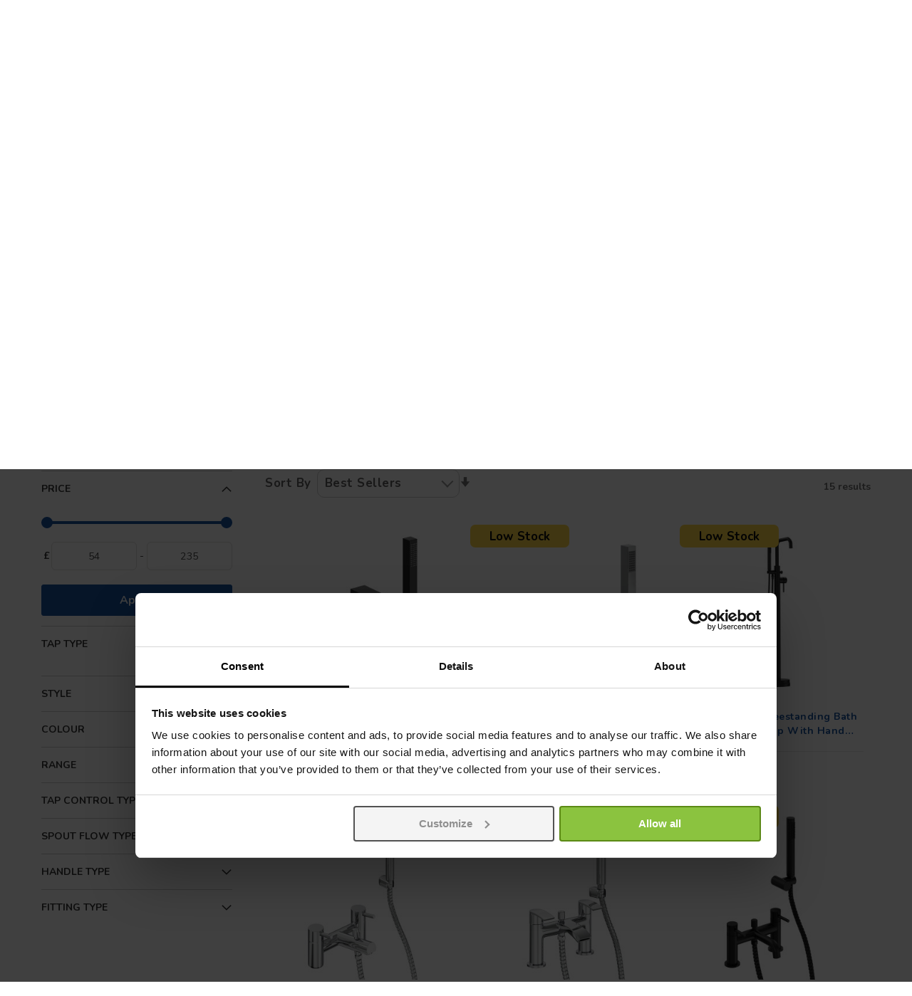

--- FILE ---
content_type: text/html; charset=UTF-8
request_url: https://www.bathroomtakeaway.com/taps/bath-taps/bath-shower-mixer-taps
body_size: 53866
content:
<!doctype html>
<html lang="en">
    <head >
        <script>
    var LOCALE = 'en\u002DGB';
    var BASE_URL = 'https\u003A\u002F\u002Fwww.bathroomtakeaway.com\u002F';
    var require = {
        'baseUrl': 'https\u003A\u002F\u002Fcdn.bathroomtakeaway.com\u002Fstatic\u002Fversion1769395273\u002Ffrontend\u002FCommerce\u002Fsimple\u002Fen_GB'
    };</script>        <meta charset="utf-8"/>
<meta name="title" content="Bath Shower Mixer Taps | Bath Taps with Shower | Bath Taps"/>
<meta name="description" content="Bath shower mixer taps offer versatility and convenience for your bathing experience."/>
<meta name="keywords" content="Bath and shower mixer tap, thermostatic bath shower mixer taps, traditional bath shower mixer taps, modern bath shower mixer taps"/>
<meta name="robots" content="INDEX,FOLLOW"/>
<meta name="viewport" content="width=device-width, initial-scale=1"/>
<meta name="format-detection" content="telephone=no"/>
<title>Bath Shower Mixer Taps | Bath Taps with Shower | Bath Taps</title>
<link  rel="stylesheet" type="text/css"  media="all" href="https://cdn.bathroomtakeaway.com/static/version1769395273/_cache/merged/11fa6278d97e0ca918ff0e6756c277cb.min.css" />
<link  rel="stylesheet" type="text/css"  media="screen and (min-width: 768px)" href="https://cdn.bathroomtakeaway.com/static/version1769395273/frontend/Commerce/simple/en_GB/css/styles-l.min.css" />
<link  rel="stylesheet" type="text/css"  media="print" href="https://cdn.bathroomtakeaway.com/static/version1769395273/frontend/Commerce/simple/en_GB/css/print.min.css" />
<link  rel="icon" type="image/x-icon" href="https://cdn.bathroomtakeaway.com/static/version1769395273/frontend/Commerce/simple/en_GB/Magento_Theme/favicon.ico" />
<link  rel="shortcut icon" type="image/x-icon" href="https://cdn.bathroomtakeaway.com/static/version1769395273/frontend/Commerce/simple/en_GB/Magento_Theme/favicon.ico" />
<script  type="text/javascript"  src="https://cdn.bathroomtakeaway.com/static/version1769395273/_cache/merged/20ec0476de9521ab28142d575354507e.min.js"></script>
<link rel="preload" as="font" crossorigin="anonymous" href="https://cdn.bathroomtakeaway.com/static/version1769395273/frontend/Commerce/simple/en_GB/fonts/Luma-Icons.woff2" />
<link  rel="canonical" href="https://www.bathroomtakeaway.com/taps/bath-taps/bath-shower-mixer-taps" />
<meta name="theme-color" content="#1853a1" />
<meta name="p:domain_verify" content="3a78a0e0550a51c979817ce461f26be3" />
<meta name="facebook-domain-verification" content="rdagr07mtjzqgs09mu6zd6okt9bjre" />
<script>
  window.addEventListener("CookiebotOnDialogInit", function() {
    if (Cookiebot.getDomainUrlParam("CookiebotScan") === "true")
      Cookiebot.setOutOfRegion();
  });
</script>
<style>
@media screen and (max-width: 479px) {
    #home-banner-slider ul.countdown {
     bottom: 25.6% !important;
}
}
</style>        <link rel="preconnect" href="https://fonts.googleapis.com">
<link rel="preconnect" href="https://fonts.gstatic.com" crossorigin>
<link href="https://fonts.googleapis.com/css2?family=Nunito:ital,wght@0,200..1000;1,200..1000&display=swap" rel="stylesheet">
    <script type="text/x-magento-init">
        {
            "*": {
                "Magento_PageCache/js/form-key-provider": {
                    "isPaginationCacheEnabled":
                        0                }
            }
        }
    </script>

<script>
    window.dataLayer = window.dataLayer || [];

    (function () {
        /**
         * @var {[Object]}
         */
        const dataToPush = JSON.parse('\u005B\u007B\u0022customerGroup\u0022\u003A\u0022NOT\u0020LOGGED\u0020IN\u0022\u007D\u005D');

        dataToPush.forEach((dataObject) => {
            window.dataLayer.push(dataObject);
        });
    })();
</script>



<!-- Google Tag Manager -->
<script>    (function () {
        const callGTM = () => {
            (function(w,d,s,l,i){w[l]=w[l]||[];w[l].push({'gtm.start':
                    new Date().getTime(),event:'gtm.js'});var f=d.getElementsByTagName(s)[0],
                j=d.createElement(s),dl=l!='dataLayer'?'&l='+l:'';j.async=true;j.src=
                'https://analytics.bathroomtakeaway.com/gtm.js?id='+i+dl;f.parentNode.insertBefore(j,f);
            })(window,document,'script','dataLayer', 'GTM-ML8FBNW');
        };


                    callGTM();
            })();
</script><!-- End Google Tag Manager -->
<script type="text&#x2F;javascript" src="https&#x3A;&#x2F;&#x2F;chimpstatic.com&#x2F;mcjs-connected&#x2F;js&#x2F;users&#x2F;af67246883fbad53fcf544f68&#x2F;18065fec6906de47eb23151fd.js" defer="defer">
</script><script>
try{smileTracker.setConfig({beaconUrl:'https://www.bathroomtakeaway.com/elasticsuite/tracker/hit/image/h.png',telemetryUrl:'https://t.elasticsuite.io/track',telemetryEnabled:'',sessionConfig:{"visit_cookie_name":"STUID","visit_cookie_lifetime":"3600","visitor_cookie_lifetime":"365","visitor_cookie_name":"STVID","domain":"www.bathroomtakeaway.com","path":"\/"},endpointUrl:'https://www.bathroomtakeaway.com/rest/V1/elasticsuite-tracker/hit',});smileTracker.addPageVar('store_id','1');require(['Smile_ElasticsuiteTracker/js/user-consent'],function(userConsent){if(userConsent({"cookieRestrictionEnabled":"0","cookieRestrictionName":"user_allowed_save_cookie"})){smileTracker.sendTag();}});}catch(err){;}
</script>    </head>
    <body data-container="body"
          data-mage-init='{"loaderAjax": {}, "loader": { "icon": "https://cdn.bathroomtakeaway.com/static/version1769395273/frontend/Commerce/simple/en_GB/images/loader-2.gif"}}'
        id="html-body" class="page-with-filter page-products categorypath-taps-bath-taps-bath-shower-mixer-taps category-bath-shower-mixer-taps catalog-category-view page-layout-2columns-left">
        
<script type="text/x-magento-init">
    {
        "*": {
            "Magento_PageBuilder/js/widget-initializer": {
                "config": {"[data-content-type=\"slider\"][data-appearance=\"default\"]":{"Magento_PageBuilder\/js\/content-type\/slider\/appearance\/default\/widget":false},"[data-content-type=\"map\"]":{"Magento_PageBuilder\/js\/content-type\/map\/appearance\/default\/widget":false},"[data-content-type=\"row\"]":{"Magento_PageBuilder\/js\/content-type\/row\/appearance\/default\/widget":false},"[data-content-type=\"tabs\"]":{"Magento_PageBuilder\/js\/content-type\/tabs\/appearance\/default\/widget":false},"[data-content-type=\"slide\"]":{"Magento_PageBuilder\/js\/content-type\/slide\/appearance\/default\/widget":{"buttonSelector":".pagebuilder-slide-button","showOverlay":"hover","dataRole":"slide"}},"[data-content-type=\"banner\"]":{"Magento_PageBuilder\/js\/content-type\/banner\/appearance\/default\/widget":{"buttonSelector":".pagebuilder-banner-button","showOverlay":"hover","dataRole":"banner"}},"[data-content-type=\"buttons\"]":{"Magento_PageBuilder\/js\/content-type\/buttons\/appearance\/inline\/widget":false},"[data-content-type=\"products\"][data-appearance=\"carousel\"]":{"Magento_PageBuilder\/js\/content-type\/products\/appearance\/carousel\/widget":false}},
                "breakpoints": {"desktop":{"label":"Desktop","stage":true,"default":true,"class":"desktop-switcher","icon":"Magento_PageBuilder::css\/images\/switcher\/switcher-desktop.svg","conditions":{"min-width":"1024px"},"options":{"products":{"default":{"slidesToShow":"5"}}}},"tablet":{"conditions":{"max-width":"1024px","min-width":"768px"},"options":{"products":{"default":{"slidesToShow":"4"},"continuous":{"slidesToShow":"3"}}}},"mobile":{"label":"Mobile","stage":true,"class":"mobile-switcher","icon":"Magento_PageBuilder::css\/images\/switcher\/switcher-mobile.svg","media":"only screen and (max-width: 768px)","conditions":{"max-width":"768px","min-width":"640px"},"options":{"products":{"default":{"slidesToShow":"3"}}}},"mobile-small":{"conditions":{"max-width":"640px"},"options":{"products":{"default":{"slidesToShow":"2"},"continuous":{"slidesToShow":"1"}}}}}            }
        }
    }
</script>

<div class="cookie-status-message" id="cookie-status">
    The store will not work correctly in the case when cookies are disabled.</div>
<script type="text&#x2F;javascript">document.querySelector("#cookie-status").style.display = "none";</script>
<script type="text/x-magento-init">
    {
        "*": {
            "cookieStatus": {}
        }
    }
</script>

<script type="text/x-magento-init">
    {
        "*": {
            "mage/cookies": {
                "expires": null,
                "path": "\u002F",
                "domain": ".www.bathroomtakeaway.com",
                "secure": true,
                "lifetime": "3600"
            }
        }
    }
</script>
    <noscript>
        <div class="message global noscript">
            <div class="content">
                <p>
                    <strong>JavaScript seems to be disabled in your browser.</strong>
                    <span>
                        For the best experience on our site, be sure to turn on Javascript in your browser.                    </span>
                </p>
            </div>
        </div>
    </noscript>
<!-- Google Tag Manager (noscript) -->
<noscript><iframe src="https://analytics.bathroomtakeaway.com/ns.html?id=GTM-ML8FBNW"
                  height="0" width="0" style="display:none;visibility:hidden"></iframe></noscript>
<!-- End Google Tag Manager (noscript) -->
<noscript><iframe src="ns" height="0" width="0" style="display:none;visibility:hidden"></iframe></noscript>
<script async
    data-environment="production"
    src="https://js.klarna.com/web-sdk/v1/klarna.js"
    data-client-id="klarna_live_client_ZCF5UjQ1c0k0c0ZqQ2hrUGIxWHZSb1lreHVwOHN1Km0sMDQ0ZjE4MmQtMmEwNC00ZTc4LTg0NmUtMmJkODlmNDkyNDVlLDEsU3lwWE4weTZEdThjNVpSYk1pTkVnUlFMM1pzM2RFaHBRKzd2ZTJFSXdhYz0"
></script>

<script>
    window.cookiesConfig = window.cookiesConfig || {};
    window.cookiesConfig.secure = true;
</script><script>    require.config({
        map: {
            '*': {
                wysiwygAdapter: 'mage/adminhtml/wysiwyg/tiny_mce/tinymceAdapter'
            }
        }
    });</script><script>    require.config({
        paths: {
            googleMaps: 'https\u003A\u002F\u002Fmaps.googleapis.com\u002Fmaps\u002Fapi\u002Fjs\u003Fv\u003D3\u0026key\u003D'
        },
        config: {
            'Magento_PageBuilder/js/utils/map': {
                style: '',
            },
            'Magento_PageBuilder/js/content-type/map/preview': {
                apiKey: '',
                apiKeyErrorMessage: 'You\u0020must\u0020provide\u0020a\u0020valid\u0020\u003Ca\u0020href\u003D\u0027https\u003A\u002F\u002Fwww.bathroomtakeaway.com\u002Fadminhtml\u002Fsystem_config\u002Fedit\u002Fsection\u002Fcms\u0023cms_pagebuilder\u0027\u0020target\u003D\u0027_blank\u0027\u003EGoogle\u0020Maps\u0020API\u0020key\u003C\u002Fa\u003E\u0020to\u0020use\u0020a\u0020map.'
            },
            'Magento_PageBuilder/js/form/element/map': {
                apiKey: '',
                apiKeyErrorMessage: 'You\u0020must\u0020provide\u0020a\u0020valid\u0020\u003Ca\u0020href\u003D\u0027https\u003A\u002F\u002Fwww.bathroomtakeaway.com\u002Fadminhtml\u002Fsystem_config\u002Fedit\u002Fsection\u002Fcms\u0023cms_pagebuilder\u0027\u0020target\u003D\u0027_blank\u0027\u003EGoogle\u0020Maps\u0020API\u0020key\u003C\u002Fa\u003E\u0020to\u0020use\u0020a\u0020map.'
            },
        }
    });</script><script>
    require.config({
        shim: {
            'Magento_PageBuilder/js/utils/map': {
                deps: ['googleMaps']
            }
        }
    });</script>
<!-- Google Tag Manager (noscript) -->
<noscript>
    <iframe src="https://www.googletagmanager.com/ns.html?id=GTM-ML8FBNW"
            height="0" width="0" style="display:none;visibility:hidden"></iframe>
</noscript>
<!-- End Google Tag Manager (noscript) -->

<script type="text/x-magento-init">
    {
        "*": {
            "Amasty_GA4/js/event/ajax-observer": {}
        }
    }
</script>

<script type="text/x-magento-init">
    {
        "*": {
            "Amasty_GA4/js/event/product/wishlist": {}
        }
    }
</script>
<div class="page-wrapper"><header class="page-header header-top header-type1">
    <div class="panel wrapper">
        <div class="panel header">
            <div class="minicart-wrapper">
                <a class="action showcart" data-bind="scope: 'minicart_content'">
                    <span class="counter qty empty"
                          data-bind="css: { empty: !!getCartParam('summary_count') == false && !isLoading() }">
                        <span class="counter-number"><!-- ko text: getCartParam('summary_count') --><!-- /ko --></span>
                    </span>
                </a>
            </div>
            <ul class="header links">    <li class="authorization-link">
        <a href="https://www.bathroomtakeaway.com/customer/account/login">
            <span class="icon-user"></span>
        </a>
    </li>
</ul>            <div data-content-type="html" data-appearance="default" data-element="main" data-decoded="true">Sales & Advice <a class="telephone-number" href="tel:03333058200">0333 305 8200</a>
<div class="store-locator-design">
    <a href="/store-location" class="store-locator-link">Showroom</a>
</div></div>            <a class="action skip contentarea"
   href="#contentarea">
    <span>
        Skip to Content    </span>
</a>
        </div>
    </div>
    <div class="mlogo-block">
        <a href="https://www.bathroomtakeaway.com/">
            <img src="https://cdn.bathroomtakeaway.com/static/version1769395273/frontend/Commerce/simple/en_GB/images/logo.svg" alt="Bathroom&#x20;Takeaway&#x20;&#x7C;&#x20;Discount&#x20;Bathrooms" title="Bathroom&#x20;Takeaway&#x20;&#x7C;&#x20;Discount&#x20;Bathrooms" />
        </a>
    </div>
    <div class="header content">
        <div class="header-logo">
            <a
    class="logo hidden-print"
    href="https://www.bathroomtakeaway.com/"
    title="Bathroom&#x20;Takeaway&#x20;&#x7C;&#x20;Discount&#x20;Bathrooms"
    aria-label="store logo">
    <img class="desktop-logo" src="https://cdn.bathroomtakeaway.com/static/version1769395273/frontend/Commerce/simple/en_GB/images/logo.svg"
         title="Bathroom&#x20;Takeaway&#x20;&#x7C;&#x20;Discount&#x20;Bathrooms"
         alt="Bathroom&#x20;Takeaway&#x20;&#x7C;&#x20;Discount&#x20;Bathrooms"
         width="300"         height="45"         />
    <span class="mobile-logo"></span>
</a>
<a href="#search-bar" id="mob-search-btn" class="mob-search-btn">
    <span class="icon"></span>
</a>
<a id="mob-nav-btn" class="skip-link" href="#header-nav-mobile">
    <span class="icon"></span>
</a>
<span style="display: none;" data-action="toggle-nav" class="action nav-toggle">
    <span>Toggle Nav</span>
</span>
        </div>
        

<div class="block block-search">
    <div class="block block-title">
        <strong>Search</strong>
    </div>

    <div class="block block-content">
        <form
            id="minisearch-form-top-search"
            class="form minisearch"
            action="https://www.bathroomtakeaway.com/catalogsearch/result"
            method="get"
        >
            <div class="field search">
                <label class="label" id="mob-close-search-box" for="minisearch-input-top-search" data-role="minisearch-label">
                    <span>Search</span>
                </label>

                <div class="control">
                    <input
                        id="minisearch-input-top-search"
                        type="text"
                        name="q"
                        value=""
                        placeholder="Search store here..."
                        class="input-text"
                        maxlength="128"
                        role="combobox"
                        aria-haspopup="false"
                        aria-autocomplete="both"
                        aria-expanded="false"
                        autocomplete="off"
                        data-block="autocomplete-form"
                        data-mage-init="&#x7B;&quot;quickSearch&quot;&#x3A;&#x7B;&quot;formSelector&quot;&#x3A;&quot;&#x23;minisearch-form-top-search&quot;,&quot;url&quot;&#x3A;&quot;https&#x3A;&#x5C;&#x2F;&#x5C;&#x2F;www.bathroomtakeaway.com&#x5C;&#x2F;search&#x5C;&#x2F;ajax&#x5C;&#x2F;suggest&quot;,&quot;destinationSelector&quot;&#x3A;&quot;&#x23;minisearch-autocomplete-top-search&quot;,&quot;templates&quot;&#x3A;&#x7B;&quot;term&quot;&#x3A;&#x7B;&quot;title&quot;&#x3A;&quot;Search&#x20;terms&quot;,&quot;template&quot;&#x3A;&quot;Smile_ElasticsuiteCore&#x5C;&#x2F;autocomplete&#x5C;&#x2F;term&quot;&#x7D;,&quot;product&quot;&#x3A;&#x7B;&quot;title&quot;&#x3A;&quot;Products&quot;,&quot;template&quot;&#x3A;&quot;Smile_ElasticsuiteCatalog&#x5C;&#x2F;autocomplete&#x5C;&#x2F;product&quot;&#x7D;,&quot;category&quot;&#x3A;&#x7B;&quot;title&quot;&#x3A;&quot;Categories&quot;,&quot;template&quot;&#x3A;&quot;Smile_ElasticsuiteCatalog&#x5C;&#x2F;autocomplete&#x5C;&#x2F;category&quot;&#x7D;,&quot;product_attribute&quot;&#x3A;&#x7B;&quot;title&quot;&#x3A;&quot;Attributes&quot;,&quot;template&quot;&#x3A;&quot;Smile_ElasticsuiteCatalog&#x5C;&#x2F;autocomplete&#x5C;&#x2F;product-attribute&quot;,&quot;titleRenderer&quot;&#x3A;&quot;Smile_ElasticsuiteCatalog&#x5C;&#x2F;js&#x5C;&#x2F;autocomplete&#x5C;&#x2F;product-attribute&quot;&#x7D;&#x7D;,&quot;priceFormat&quot;&#x3A;&#x7B;&quot;pattern&quot;&#x3A;&quot;&#x5C;u00a3&#x25;s&quot;,&quot;precision&quot;&#x3A;2,&quot;requiredPrecision&quot;&#x3A;2,&quot;decimalSymbol&quot;&#x3A;&quot;.&quot;,&quot;groupSymbol&quot;&#x3A;&quot;,&quot;,&quot;groupLength&quot;&#x3A;3,&quot;integerRequired&quot;&#x3A;false&#x7D;,&quot;minSearchLength&quot;&#x3A;&quot;3&quot;&#x7D;&#x7D;"
                    />

                    <div id="minisearch-autocomplete-top-search" class="search-autocomplete"></div>

                                    </div>
            </div>

            <div class="actions">
                <button
                    type="submit"
                    title="Search"
                    class="action search"
                >
                    <span>Search</span>
                </button>
            </div>
        </form>
    </div>
</div>
        <div class="header-top-right-text">
            <div data-content-type="html" data-appearance="default" data-element="main" data-decoded="true"><div class="ex-vat-switch">
  <div class="ex-vat-label">ex. VAT Price</div>
  <div class="button b2" id="button-vat">
          <input type="checkbox" checked="" class="checkbox">
          <div class="knobs">
            <span></span>
          </div>
          <div class="layer"></div>
   </div>
</div></div>        </div>
        <ul class="header links">    <li class="authorization-link">
        <a href="https://www.bathroomtakeaway.com/customer/account/login">
            <span class="icon-user"></span>
        </a>
    </li>
</ul>        
<div data-block="minicart" class="minicart-wrapper">
    <a class="action showcart" href="https://www.bathroomtakeaway.com/checkout/cart"
       data-bind="scope: 'minicart_content'">
        <span class="counter qty empty"
              data-bind="css: { empty: !!getCartParam('summary_count') == false && !isLoading() },
               blockLoader: isLoading">
            <span class="counter-number"><!-- ko text: getCartParam('summary_count') --><!-- /ko --></span>
            <span class="counter-label">
            <!-- ko if: getCartParam('summary_count') -->
                <!-- ko text: getCartParam('summary_count') --><!-- /ko -->
                <!-- ko i18n: 'items' --><!-- /ko -->
                <!-- /ko -->
            </span>
        </span>
    </a>
            <div class="block block-minicart"
             data-role="dropdownDialog"
             data-mage-init='{"dropdownDialog":{
                "appendTo":"[data-block=minicart]",
                "triggerTarget":".showcart",
                "timeout": "2000",
                "closeOnMouseLeave": false,
                "closeOnEscape": true,
                "triggerClass":"active",
                "parentClass":"active",
                "buttons":[]}}'>
            <div id="minicart-content-wrapper" data-bind="scope: 'minicart_content'">
                <!-- ko template: getTemplate() --><!-- /ko -->
            </div>
                    </div>
        <script>window.checkout = {"shoppingCartUrl":"https:\/\/www.bathroomtakeaway.com\/checkout\/cart","checkoutUrl":"https:\/\/www.bathroomtakeaway.com\/checkout","updateItemQtyUrl":"https:\/\/www.bathroomtakeaway.com\/checkout\/sidebar\/updateItemQty","removeItemUrl":"https:\/\/www.bathroomtakeaway.com\/checkout\/sidebar\/removeItem","imageTemplate":"Magento_Catalog\/product\/image_with_borders","baseUrl":"https:\/\/www.bathroomtakeaway.com\/","minicartMaxItemsVisible":100,"websiteId":"1","maxItemsToDisplay":10,"storeId":"1","storeGroupId":"1","customerLoginUrl":"https:\/\/www.bathroomtakeaway.com\/customer\/account\/login","isRedirectRequired":false,"autocomplete":"off","captcha":{"user_login":{"isCaseSensitive":false,"imageHeight":50,"imageSrc":"","refreshUrl":"https:\/\/www.bathroomtakeaway.com\/captcha\/refresh","isRequired":false,"timestamp":1769528834}}}</script>    <script type="text/x-magento-init">
    {
        "[data-block='minicart']": {
            "Magento_Ui/js/core/app": {"components":{"minicart_content":{"children":{"subtotal.container":{"children":{"subtotal":{"children":{"subtotal.totals":{"config":{"display_cart_subtotal_incl_tax":1,"display_cart_subtotal_excl_tax":0,"template":"Magento_Tax\/checkout\/minicart\/subtotal\/totals"},"children":{"subtotal.totals.msrp":{"component":"Magento_Msrp\/js\/view\/checkout\/minicart\/subtotal\/totals","config":{"displayArea":"minicart-subtotal-hidden","template":"Magento_Msrp\/checkout\/minicart\/subtotal\/totals"}}},"component":"Magento_Tax\/js\/view\/checkout\/minicart\/subtotal\/totals"}},"component":"uiComponent","config":{"template":"Magento_Checkout\/minicart\/subtotal"}}},"component":"uiComponent","config":{"displayArea":"subtotalContainer"}},"item.renderer":{"component":"Magento_Checkout\/js\/view\/cart-item-renderer","config":{"displayArea":"defaultRenderer","template":"Magento_Checkout\/minicart\/item\/default"},"children":{"item.image":{"component":"Magento_Catalog\/js\/view\/image","config":{"template":"Magento_Catalog\/product\/image","displayArea":"itemImage"}},"checkout.cart.item.price.sidebar":{"component":"uiComponent","config":{"template":"Magento_Checkout\/minicart\/item\/price","displayArea":"priceSidebar"}}}},"extra_info":{"component":"uiComponent","config":{"displayArea":"extraInfo"},"children":{"rewardpoints_earning":{"component":"Magestore_Rewardpoints\/js\/view\/checkout\/minicart\/content","config":{"template":"Magestore_Rewardpoints\/minicart\/content"}}}},"promotion":{"component":"uiComponent","config":{"displayArea":"promotion"}}},"config":{"itemRenderer":{"default":"defaultRenderer","simple":"defaultRenderer","virtual":"defaultRenderer"},"template":"Magento_Checkout\/minicart\/content"},"component":"Magento_Checkout\/js\/view\/minicart"}},"types":[]}        },
        "*": {
            "Magento_Ui/js/block-loader": "https\u003A\u002F\u002Fcdn.bathroomtakeaway.com\u002Fstatic\u002Fversion1769395273\u002Ffrontend\u002FCommerce\u002Fsimple\u002Fen_GB\u002Fimages\u002Floader\u002D1.gif"
        }
    }
    </script>
</div>
    </div>
        <div class="sections nav-sections">
                <div class="section-items nav-sections-items"
             data-mage-init='{"tabs":{"openedState":"active"}}'>
                                            <div class="section-item-title nav-sections-item-title"
                     data-role="collapsible">
                    <a class="nav-sections-item-switch"
                       data-toggle="switch" href="#store.menu">
                        Menu                    </a>
                </div>
                <div class="section-item-content nav-sections-item-content"
                     id="store.menu"
                     data-role="content">
                        <div class="navigation top-nav">
    <a class="bath-item" >Bathrooms</a>
    <a class="heating-item" >Heating</a>
    <a class="tiles-item">Tiles & Decor</a>
</div>
<nav id="commerce-nav" class="navigation" data-action="navigation">
    <ul class="ui-menu ui-widget ui-widget-content">
                <li class="level0 category-item level-top nav-1 first parent" style="" >
            <a href="https://www.bathroomtakeaway.com/bathroom-suites" class="level-top">
                <span>Suites</span>
            </a>
            <div class="level0 submenu has-sub submenu-both">
                                <div class="dropdown-content">
                                        <div class="additional-info">
                        <style>#html-body [data-pb-style=CJEWC5P]{justify-content:flex-start;display:flex;flex-direction:column;background-position:left top;background-size:cover;background-repeat:no-repeat;background-attachment:scroll}#html-body [data-pb-style=JGUU03X]{padding-left:10px;padding-top:10px;padding-right:15px;border-style:none}#html-body [data-pb-style=PCBTMBD],#html-body [data-pb-style=SKR4SQG]{max-width:100%;height:auto}@media only screen and (max-width: 768px) { #html-body [data-pb-style=JGUU03X]{border-style:none} }</style><div data-content-type="row" data-appearance="contained" data-element="main"><div data-enable-parallax="0" data-parallax-speed="0.5" data-background-images="{}" data-background-type="image" data-video-loop="true" data-video-play-only-visible="true" data-video-lazy-load="true" data-video-fallback-src="" data-element="inner" data-pb-style="CJEWC5P"><figure data-content-type="image" data-appearance="full-width" data-element="main" data-pb-style="JGUU03X"><img class="pagebuilder-mobile-hidden" src="https://cdn.bathroomtakeaway.com/media/wysiwyg/1._Suites.jpg" alt="" title="" data-element="desktop_image" data-pb-style="PCBTMBD"><img class="pagebuilder-mobile-only" src="https://cdn.bathroomtakeaway.com/media/wysiwyg/1._Suites.jpg" alt="" title="" data-element="mobile_image" data-pb-style="SKR4SQG"></figure></div></div><div data-content-type="html" data-appearance="default" data-element="main" data-decoded="true"></div>                    </div>
                                                                <div class="sub-menu-box column-4">
                                                            <div class="menu-col">
                                                                            <a class="level1 menu-link" href="https://www.bathroomtakeaway.com/bathroom-suites" style="" >
                                            <span>Suites</span>
                                        </a>
                                                                                    <ul class="level1 submenu">
                                                                                                    <li class="level2 category-item" style="">
                                                        <a href="https://www.bathroomtakeaway.com/bathroom-suites/bath-suites">
                                                            <span>Bath Suites</span>
                                                        </a>
                                                    </li>
                                                                                                    <li class="level2 category-item" style="">
                                                        <a href="https://www.bathroomtakeaway.com/bathroom-suites/shower-bath-suites">
                                                            <span>Shower Bath Suites</span>
                                                        </a>
                                                    </li>
                                                                                                    <li class="level2 category-item" style="">
                                                        <a href="https://www.bathroomtakeaway.com/bathroom-suites/furniture-suites">
                                                            <span>Furniture Suites</span>
                                                        </a>
                                                    </li>
                                                                                                    <li class="level2 category-item" style="">
                                                        <a href="https://www.bathroomtakeaway.com/bathroom-suites/cloakroom-suites-new">
                                                            <span>Cloakroom Suites</span>
                                                        </a>
                                                    </li>
                                                                                                    <li class="level2 category-item" style="">
                                                        <a href="https://www.bathroomtakeaway.com/bathroom-suites/toilet-and-basin-suites">
                                                            <span>Toilet and Basin Suites</span>
                                                        </a>
                                                    </li>
                                                                                            </ul>
                                                                                                            </div>
                                                            <div class="menu-col">
                                                                            <a class="level1 menu-link" href="https://www.bathroomtakeaway.com/bathroom-suites/price" style="" >
                                            <span>By Price</span>
                                        </a>
                                                                                    <ul class="level1 submenu">
                                                                                                    <li class="level2 category-item" style="">
                                                        <a href="https://www.bathroomtakeaway.com/bathroom-suites/price/suites-under-300">
                                                            <span>Suites Under £300</span>
                                                        </a>
                                                    </li>
                                                                                                    <li class="level2 category-item" style="">
                                                        <a href="https://www.bathroomtakeaway.com/bathroom-suites/price/suites-under-400">
                                                            <span>Suites Under £400</span>
                                                        </a>
                                                    </li>
                                                                                                    <li class="level2 category-item" style="">
                                                        <a href="https://www.bathroomtakeaway.com/bathroom-suites/price/suites-under-500">
                                                            <span>Suites Under £500</span>
                                                        </a>
                                                    </li>
                                                                                                    <li class="level2 category-item" style="">
                                                        <a href="https://www.bathroomtakeaway.com/bathroom-suites/price/suites-over-500">
                                                            <span>Suites Over £500</span>
                                                        </a>
                                                    </li>
                                                                                            </ul>
                                                                                                            </div>
                                                            <div class="menu-col">
                                                                            <a class="level1 menu-link" href="https://www.bathroomtakeaway.com/bathroom-suites/style" style="" >
                                            <span>By Style</span>
                                        </a>
                                                                                    <ul class="level1 submenu">
                                                                                                    <li class="level2 category-item" style="">
                                                        <a href="https://www.bathroomtakeaway.com/bathroom-suites/style/modern-bathroom-suites">
                                                            <span>Modern Bathroom Suites</span>
                                                        </a>
                                                    </li>
                                                                                                    <li class="level2 category-item" style="">
                                                        <a href="https://www.bathroomtakeaway.com/bathroom-suites/style/traditional-bathroom-suites">
                                                            <span>Traditional Bathroom Suites</span>
                                                        </a>
                                                    </li>
                                                                                            </ul>
                                                                                                            </div>
                                                            <div class="menu-col">
                                                                            <a class="level1 menu-link" href="https://www.bathroomtakeaway.com/bathroom-suites/ranges" style="" >
                                            <span>Ranges</span>
                                        </a>
                                                                                    <ul class="level1 submenu">
                                                                                                    <li class="level2 category-item" style="">
                                                        <a href="https://www.bathroomtakeaway.com/bathroom-suites/ranges/avola-bathroom-suites">
                                                            <span>Avola</span>
                                                        </a>
                                                    </li>
                                                                                                    <li class="level2 category-item" style="">
                                                        <a href="https://www.bathroomtakeaway.com/bathroom-suites/ranges/aria-bathroom-suites">
                                                            <span>Aria</span>
                                                        </a>
                                                    </li>
                                                                                                    <li class="level2 category-item" style="">
                                                        <a href="https://www.bathroomtakeaway.com/bathroom-suites/ranges/aquila-bathroom-suites">
                                                            <span>Aquila</span>
                                                        </a>
                                                    </li>
                                                                                                    <li class="level2 category-item" style="">
                                                        <a href="https://www.bathroomtakeaway.com/bathroom-suites/ranges/boston-bathroom-suites">
                                                            <span>Boston</span>
                                                        </a>
                                                    </li>
                                                                                                    <li class="level2 category-item" style="">
                                                        <a href="https://www.bathroomtakeaway.com/bathroom-suites/ranges/cordoba-bathroom-suites">
                                                            <span>Cordoba</span>
                                                        </a>
                                                    </li>
                                                                                                    <li class="level2 category-item" style="">
                                                        <a href="https://www.bathroomtakeaway.com/bathroom-suites/ranges/cordoba-square">
                                                            <span>Cordoba Square</span>
                                                        </a>
                                                    </li>
                                                                                                    <li class="level2 category-item" style="">
                                                        <a href="https://www.bathroomtakeaway.com/bathroom-suites/ranges/dorchester">
                                                            <span>Dorchester</span>
                                                        </a>
                                                    </li>
                                                                                                    <li class="level2 category-item" style="">
                                                        <a href="https://www.bathroomtakeaway.com/bathroom-suites/ranges/feel-curved-bathroom-suites">
                                                            <span>Feel Curved</span>
                                                        </a>
                                                    </li>
                                                                                                    <li class="level2 category-item" style="">
                                                        <a href="https://www.bathroomtakeaway.com/bathroom-suites/ranges/fresh-curved-bathroom-suites">
                                                            <span>Fresh Curved</span>
                                                        </a>
                                                    </li>
                                                                                                    <li class="level2 category-item" style="">
                                                        <a href="https://www.bathroomtakeaway.com/bathroom-suites/ranges/wellington">
                                                            <span>Wellington</span>
                                                        </a>
                                                    </li>
                                                                                            </ul>
                                                                                                            </div>
                                                    </div>
                        <div class="sub-menu-box column-3" style="display: none">
                                                            <div class="menu-col">
                                                                            <a class="level1 menu-link" href="https://www.bathroomtakeaway.com/bathroom-suites" style="">
                                            <span>Suites</span>
                                        </a>
                                                                                    <ul class="level1 submenu">
                                                                                                    <li class="level2 category-item" style="">
                                                        <a href="https://www.bathroomtakeaway.com/bathroom-suites/bath-suites">
                                                            <span>Bath Suites</span>
                                                        </a>
                                                    </li>
                                                                                                    <li class="level2 category-item" style="">
                                                        <a href="https://www.bathroomtakeaway.com/bathroom-suites/shower-bath-suites">
                                                            <span>Shower Bath Suites</span>
                                                        </a>
                                                    </li>
                                                                                                    <li class="level2 category-item" style="">
                                                        <a href="https://www.bathroomtakeaway.com/bathroom-suites/furniture-suites">
                                                            <span>Furniture Suites</span>
                                                        </a>
                                                    </li>
                                                                                                    <li class="level2 category-item" style="">
                                                        <a href="https://www.bathroomtakeaway.com/bathroom-suites/cloakroom-suites-new">
                                                            <span>Cloakroom Suites</span>
                                                        </a>
                                                    </li>
                                                                                                    <li class="level2 category-item" style="">
                                                        <a href="https://www.bathroomtakeaway.com/bathroom-suites/toilet-and-basin-suites">
                                                            <span>Toilet and Basin Suites</span>
                                                        </a>
                                                    </li>
                                                                                            </ul>
                                                                                                            </div>
                                                            <div class="menu-col">
                                                                            <a class="level1 menu-link" href="https://www.bathroomtakeaway.com/bathroom-suites/price" style="">
                                            <span>By Price</span>
                                        </a>
                                                                                    <ul class="level1 submenu">
                                                                                                    <li class="level2 category-item" style="">
                                                        <a href="https://www.bathroomtakeaway.com/bathroom-suites/price/suites-under-300">
                                                            <span>Suites Under £300</span>
                                                        </a>
                                                    </li>
                                                                                                    <li class="level2 category-item" style="">
                                                        <a href="https://www.bathroomtakeaway.com/bathroom-suites/price/suites-under-400">
                                                            <span>Suites Under £400</span>
                                                        </a>
                                                    </li>
                                                                                                    <li class="level2 category-item" style="">
                                                        <a href="https://www.bathroomtakeaway.com/bathroom-suites/price/suites-under-500">
                                                            <span>Suites Under £500</span>
                                                        </a>
                                                    </li>
                                                                                                    <li class="level2 category-item" style="">
                                                        <a href="https://www.bathroomtakeaway.com/bathroom-suites/price/suites-over-500">
                                                            <span>Suites Over £500</span>
                                                        </a>
                                                    </li>
                                                                                            </ul>
                                                                                                            </div>
                                                            <div class="menu-col">
                                                                            <a class="level1 menu-link" href="https://www.bathroomtakeaway.com/bathroom-suites/style" style="">
                                            <span>By Style</span>
                                        </a>
                                                                                    <ul class="level1 submenu">
                                                                                                    <li class="level2 category-item" style="">
                                                        <a href="https://www.bathroomtakeaway.com/bathroom-suites/style/modern-bathroom-suites">
                                                            <span>Modern Bathroom Suites</span>
                                                        </a>
                                                    </li>
                                                                                                    <li class="level2 category-item" style="">
                                                        <a href="https://www.bathroomtakeaway.com/bathroom-suites/style/traditional-bathroom-suites">
                                                            <span>Traditional Bathroom Suites</span>
                                                        </a>
                                                    </li>
                                                                                            </ul>
                                                                                                                    <a class="level1 menu-link" href="https://www.bathroomtakeaway.com/bathroom-suites/ranges" style="">
                                            <span>Ranges</span>
                                        </a>
                                                                                    <ul class="level1 submenu">
                                                                                                    <li class="level2 category-item" style="">
                                                        <a href="https://www.bathroomtakeaway.com/bathroom-suites/ranges/avola-bathroom-suites">
                                                            <span>Avola</span>
                                                        </a>
                                                    </li>
                                                                                                    <li class="level2 category-item" style="">
                                                        <a href="https://www.bathroomtakeaway.com/bathroom-suites/ranges/aria-bathroom-suites">
                                                            <span>Aria</span>
                                                        </a>
                                                    </li>
                                                                                                    <li class="level2 category-item" style="">
                                                        <a href="https://www.bathroomtakeaway.com/bathroom-suites/ranges/aquila-bathroom-suites">
                                                            <span>Aquila</span>
                                                        </a>
                                                    </li>
                                                                                                    <li class="level2 category-item" style="">
                                                        <a href="https://www.bathroomtakeaway.com/bathroom-suites/ranges/boston-bathroom-suites">
                                                            <span>Boston</span>
                                                        </a>
                                                    </li>
                                                                                                    <li class="level2 category-item" style="">
                                                        <a href="https://www.bathroomtakeaway.com/bathroom-suites/ranges/cordoba-bathroom-suites">
                                                            <span>Cordoba</span>
                                                        </a>
                                                    </li>
                                                                                                    <li class="level2 category-item" style="">
                                                        <a href="https://www.bathroomtakeaway.com/bathroom-suites/ranges/cordoba-square">
                                                            <span>Cordoba Square</span>
                                                        </a>
                                                    </li>
                                                                                                    <li class="level2 category-item" style="">
                                                        <a href="https://www.bathroomtakeaway.com/bathroom-suites/ranges/dorchester">
                                                            <span>Dorchester</span>
                                                        </a>
                                                    </li>
                                                                                                    <li class="level2 category-item" style="">
                                                        <a href="https://www.bathroomtakeaway.com/bathroom-suites/ranges/feel-curved-bathroom-suites">
                                                            <span>Feel Curved</span>
                                                        </a>
                                                    </li>
                                                                                                    <li class="level2 category-item" style="">
                                                        <a href="https://www.bathroomtakeaway.com/bathroom-suites/ranges/fresh-curved-bathroom-suites">
                                                            <span>Fresh Curved</span>
                                                        </a>
                                                    </li>
                                                                                                    <li class="level2 category-item" style="">
                                                        <a href="https://www.bathroomtakeaway.com/bathroom-suites/ranges/wellington">
                                                            <span>Wellington</span>
                                                        </a>
                                                    </li>
                                                                                            </ul>
                                                                                                            </div>
                                                    </div>
                                    </div>
                                                <div class="close-btn">X CLOSE MENU</div>
                            </div>
        </li>
                <li class="level0 category-item level-top nav-2 parent" style="" >
            <a href="https://www.bathroomtakeaway.com/furniture" class="level-top">
                <span>Furniture</span>
            </a>
            <div class="level0 submenu has-sub submenu-both">
                                <div class="dropdown-content">
                                        <div class="additional-info">
                        <style>#html-body [data-pb-style=KCXE90F]{justify-content:flex-start;display:flex;flex-direction:column;background-position:left top;background-size:cover;background-repeat:no-repeat;background-attachment:scroll}#html-body [data-pb-style=X61OFX4]{padding-left:10px;padding-top:10px;padding-right:15px;border-style:none}#html-body [data-pb-style=BW6KHHV],#html-body [data-pb-style=X1CS8NF]{max-width:100%;height:auto}@media only screen and (max-width: 768px) { #html-body [data-pb-style=X61OFX4]{border-style:none} }</style><div data-content-type="row" data-appearance="contained" data-element="main"><div data-enable-parallax="0" data-parallax-speed="0.5" data-background-images="{}" data-background-type="image" data-video-loop="true" data-video-play-only-visible="true" data-video-lazy-load="true" data-video-fallback-src="" data-element="inner" data-pb-style="KCXE90F"><figure data-content-type="image" data-appearance="full-width" data-element="main" data-pb-style="X61OFX4"><img class="pagebuilder-mobile-hidden" src="https://cdn.bathroomtakeaway.com/media/wysiwyg/4_Furniture.jpg" alt="" title="" data-element="desktop_image" data-pb-style="X1CS8NF"><img class="pagebuilder-mobile-only" src="https://cdn.bathroomtakeaway.com/media/wysiwyg/4_Furniture.jpg" alt="" title="" data-element="mobile_image" data-pb-style="BW6KHHV"></figure></div></div>                    </div>
                                                                <div class="sub-menu-box column-4">
                                                            <div class="menu-col">
                                                                            <a class="level1 menu-link" href="https://www.bathroomtakeaway.com/furniture" style="" >
                                            <span>Furniture</span>
                                        </a>
                                                                                    <ul class="level1 submenu">
                                                                                                    <li class="level2 category-item" style="">
                                                        <a href="https://www.bathroomtakeaway.com/furniture/vanity-units">
                                                            <span>Vanity Units</span>
                                                        </a>
                                                    </li>
                                                                                                    <li class="level2 category-item" style="">
                                                        <a href="https://www.bathroomtakeaway.com/furniture/combination-toilet-basin-units">
                                                            <span>Combination Toilet & Basin Units</span>
                                                        </a>
                                                    </li>
                                                                                                    <li class="level2 category-item" style="">
                                                        <a href="https://www.bathroomtakeaway.com/furniture/cabinets-and-storage-units">
                                                            <span>Storage Cabinets</span>
                                                        </a>
                                                    </li>
                                                                                                    <li class="level2 category-item" style="">
                                                        <a href="https://www.bathroomtakeaway.com/furniture/vanity-units/cloakroom-vanity-units">
                                                            <span>Cloakroom</span>
                                                        </a>
                                                    </li>
                                                                                                    <li class="level2 category-item" style="">
                                                        <a href="https://www.bathroomtakeaway.com/furniture/wc-units">
                                                            <span>WC Units</span>
                                                        </a>
                                                    </li>
                                                                                            </ul>
                                                                                                            </div>
                                                            <div class="menu-col">
                                                                            <a class="level1 menu-link" href="https://www.bathroomtakeaway.com/furniture/mirrors" style="" >
                                            <span>Mirrors</span>
                                        </a>
                                                                                    <ul class="level1 submenu">
                                                                                                    <li class="level2 category-item" style="">
                                                        <a href="https://www.bathroomtakeaway.com/furniture/mirrors/standard-mirrors">
                                                            <span>Standard Mirrors</span>
                                                        </a>
                                                    </li>
                                                                                                    <li class="level2 category-item" style="">
                                                        <a href="https://www.bathroomtakeaway.com/furniture/mirrors/led-mirrors">
                                                            <span>LED Mirrors</span>
                                                        </a>
                                                    </li>
                                                                                            </ul>
                                                                                                                    <a class="level1 menu-link" href="https://www.bathroomtakeaway.com/furniture/colour" style="" >
                                            <span>Colour</span>
                                        </a>
                                                                                    <ul class="level1 submenu">
                                                                                                    <li class="level2 category-item" style="">
                                                        <a href="https://www.bathroomtakeaway.com/furniture/colour/white">
                                                            <span>White</span>
                                                        </a>
                                                    </li>
                                                                                                    <li class="level2 category-item" style="">
                                                        <a href="https://www.bathroomtakeaway.com/furniture/colour/grey">
                                                            <span>Grey</span>
                                                        </a>
                                                    </li>
                                                                                                    <li class="level2 category-item" style="">
                                                        <a href="https://www.bathroomtakeaway.com/furniture/colour/brown">
                                                            <span>Brown</span>
                                                        </a>
                                                    </li>
                                                                                                    <li class="level2 category-item" style="">
                                                        <a href="https://www.bathroomtakeaway.com/furniture/colour/blue">
                                                            <span>Blue</span>
                                                        </a>
                                                    </li>
                                                                                            </ul>
                                                                                                            </div>
                                                            <div class="menu-col">
                                                                            <a class="level1 menu-link" href="https://www.bathroomtakeaway.com/furniture/style" style="" >
                                            <span>Style</span>
                                        </a>
                                                                                    <ul class="level1 submenu">
                                                                                                    <li class="level2 category-item" style="">
                                                        <a href="https://www.bathroomtakeaway.com/furniture/style/modern">
                                                            <span>Modern</span>
                                                        </a>
                                                    </li>
                                                                                                    <li class="level2 category-item" style="">
                                                        <a href="https://www.bathroomtakeaway.com/furniture/style/traditional">
                                                            <span>Traditional</span>
                                                        </a>
                                                    </li>
                                                                                            </ul>
                                                                                                            </div>
                                                            <div class="menu-col">
                                                                            <a class="level1 menu-link" href="https://www.bathroomtakeaway.com/furniture/ranges" style="" >
                                            <span>Ranges</span>
                                        </a>
                                                                                    <ul class="level1 submenu">
                                                                                                    <li class="level2 category-item" style="">
                                                        <a href="https://www.bathroomtakeaway.com/furniture/ranges/calm">
                                                            <span>Calm</span>
                                                        </a>
                                                    </li>
                                                                                                    <li class="level2 category-item" style="">
                                                        <a href="https://www.bathroomtakeaway.com/furniture/ranges/acton">
                                                            <span>Acton</span>
                                                        </a>
                                                    </li>
                                                                                                    <li class="level2 category-item" style="">
                                                        <a href="https://www.bathroomtakeaway.com/furniture/ranges/rydal">
                                                            <span>Rydal</span>
                                                        </a>
                                                    </li>
                                                                                                    <li class="level2 category-item" style="">
                                                        <a href="https://www.bathroomtakeaway.com/furniture/ranges/reid">
                                                            <span>Reid</span>
                                                        </a>
                                                    </li>
                                                                                                    <li class="level2 category-item" style="">
                                                        <a href="https://www.bathroomtakeaway.com/furniture/ranges/soul-ash-grey-furniture">
                                                            <span>Soul Ash Grey</span>
                                                        </a>
                                                    </li>
                                                                                                    <li class="level2 category-item" style="">
                                                        <a href="https://www.bathroomtakeaway.com/furniture/ranges/serene-ii">
                                                            <span>Serene II</span>
                                                        </a>
                                                    </li>
                                                                                                    <li class="level2 category-item" style="">
                                                        <a href="https://www.bathroomtakeaway.com/furniture/ranges/absolute">
                                                            <span>Absolute</span>
                                                        </a>
                                                    </li>
                                                                                                    <li class="level2 category-item" style="">
                                                        <a href="https://www.bathroomtakeaway.com/furniture/ranges/dunham-walnut-furniture">
                                                            <span>Dunham</span>
                                                        </a>
                                                    </li>
                                                                                                    <li class="level2 category-item" style="">
                                                        <a href="https://www.bathroomtakeaway.com/furniture/ranges/tonic">
                                                            <span>Tonic</span>
                                                        </a>
                                                    </li>
                                                                                            </ul>
                                                                                                            </div>
                                                    </div>
                        <div class="sub-menu-box column-3" style="display: none">
                                                            <div class="menu-col">
                                                                            <a class="level1 menu-link" href="https://www.bathroomtakeaway.com/furniture" style="">
                                            <span>Furniture</span>
                                        </a>
                                                                                    <ul class="level1 submenu">
                                                                                                    <li class="level2 category-item" style="">
                                                        <a href="https://www.bathroomtakeaway.com/furniture/vanity-units">
                                                            <span>Vanity Units</span>
                                                        </a>
                                                    </li>
                                                                                                    <li class="level2 category-item" style="">
                                                        <a href="https://www.bathroomtakeaway.com/furniture/combination-toilet-basin-units">
                                                            <span>Combination Toilet & Basin Units</span>
                                                        </a>
                                                    </li>
                                                                                                    <li class="level2 category-item" style="">
                                                        <a href="https://www.bathroomtakeaway.com/furniture/cabinets-and-storage-units">
                                                            <span>Storage Cabinets</span>
                                                        </a>
                                                    </li>
                                                                                                    <li class="level2 category-item" style="">
                                                        <a href="https://www.bathroomtakeaway.com/furniture/vanity-units/cloakroom-vanity-units">
                                                            <span>Cloakroom</span>
                                                        </a>
                                                    </li>
                                                                                                    <li class="level2 category-item" style="">
                                                        <a href="https://www.bathroomtakeaway.com/furniture/wc-units">
                                                            <span>WC Units</span>
                                                        </a>
                                                    </li>
                                                                                            </ul>
                                                                                                            </div>
                                                            <div class="menu-col">
                                                                            <a class="level1 menu-link" href="https://www.bathroomtakeaway.com/furniture/mirrors" style="">
                                            <span>Mirrors</span>
                                        </a>
                                                                                    <ul class="level1 submenu">
                                                                                                    <li class="level2 category-item" style="">
                                                        <a href="https://www.bathroomtakeaway.com/furniture/mirrors/standard-mirrors">
                                                            <span>Standard Mirrors</span>
                                                        </a>
                                                    </li>
                                                                                                    <li class="level2 category-item" style="">
                                                        <a href="https://www.bathroomtakeaway.com/furniture/mirrors/led-mirrors">
                                                            <span>LED Mirrors</span>
                                                        </a>
                                                    </li>
                                                                                            </ul>
                                                                                                                    <a class="level1 menu-link" href="https://www.bathroomtakeaway.com/furniture/ranges" style="">
                                            <span>Ranges</span>
                                        </a>
                                                                                    <ul class="level1 submenu">
                                                                                                    <li class="level2 category-item" style="">
                                                        <a href="https://www.bathroomtakeaway.com/furniture/ranges/calm">
                                                            <span>Calm</span>
                                                        </a>
                                                    </li>
                                                                                                    <li class="level2 category-item" style="">
                                                        <a href="https://www.bathroomtakeaway.com/furniture/ranges/acton">
                                                            <span>Acton</span>
                                                        </a>
                                                    </li>
                                                                                                    <li class="level2 category-item" style="">
                                                        <a href="https://www.bathroomtakeaway.com/furniture/ranges/rydal">
                                                            <span>Rydal</span>
                                                        </a>
                                                    </li>
                                                                                                    <li class="level2 category-item" style="">
                                                        <a href="https://www.bathroomtakeaway.com/furniture/ranges/reid">
                                                            <span>Reid</span>
                                                        </a>
                                                    </li>
                                                                                                    <li class="level2 category-item" style="">
                                                        <a href="https://www.bathroomtakeaway.com/furniture/ranges/soul-ash-grey-furniture">
                                                            <span>Soul Ash Grey</span>
                                                        </a>
                                                    </li>
                                                                                                    <li class="level2 category-item" style="">
                                                        <a href="https://www.bathroomtakeaway.com/furniture/ranges/serene-ii">
                                                            <span>Serene II</span>
                                                        </a>
                                                    </li>
                                                                                                    <li class="level2 category-item" style="">
                                                        <a href="https://www.bathroomtakeaway.com/furniture/ranges/absolute">
                                                            <span>Absolute</span>
                                                        </a>
                                                    </li>
                                                                                                    <li class="level2 category-item" style="">
                                                        <a href="https://www.bathroomtakeaway.com/furniture/ranges/dunham-walnut-furniture">
                                                            <span>Dunham</span>
                                                        </a>
                                                    </li>
                                                                                                    <li class="level2 category-item" style="">
                                                        <a href="https://www.bathroomtakeaway.com/furniture/ranges/tonic">
                                                            <span>Tonic</span>
                                                        </a>
                                                    </li>
                                                                                            </ul>
                                                                                                            </div>
                                                            <div class="menu-col">
                                                                            <a class="level1 menu-link" href="https://www.bathroomtakeaway.com/furniture/style" style="">
                                            <span>Style</span>
                                        </a>
                                                                                    <ul class="level1 submenu">
                                                                                                    <li class="level2 category-item" style="">
                                                        <a href="https://www.bathroomtakeaway.com/furniture/style/modern">
                                                            <span>Modern</span>
                                                        </a>
                                                    </li>
                                                                                                    <li class="level2 category-item" style="">
                                                        <a href="https://www.bathroomtakeaway.com/furniture/style/traditional">
                                                            <span>Traditional</span>
                                                        </a>
                                                    </li>
                                                                                            </ul>
                                                                                                                    <a class="level1 menu-link" href="https://www.bathroomtakeaway.com/furniture/colour" style="">
                                            <span>Colour</span>
                                        </a>
                                                                                    <ul class="level1 submenu">
                                                                                                    <li class="level2 category-item" style="">
                                                        <a href="https://www.bathroomtakeaway.com/furniture/colour/white">
                                                            <span>White</span>
                                                        </a>
                                                    </li>
                                                                                                    <li class="level2 category-item" style="">
                                                        <a href="https://www.bathroomtakeaway.com/furniture/colour/grey">
                                                            <span>Grey</span>
                                                        </a>
                                                    </li>
                                                                                                    <li class="level2 category-item" style="">
                                                        <a href="https://www.bathroomtakeaway.com/furniture/colour/brown">
                                                            <span>Brown</span>
                                                        </a>
                                                    </li>
                                                                                                    <li class="level2 category-item" style="">
                                                        <a href="https://www.bathroomtakeaway.com/furniture/colour/blue">
                                                            <span>Blue</span>
                                                        </a>
                                                    </li>
                                                                                            </ul>
                                                                                                            </div>
                                                    </div>
                                    </div>
                                                <div class="close-btn">X CLOSE MENU</div>
                            </div>
        </li>
                <li class="level0 category-item level-top nav-3 parent" style="" >
            <a href="https://www.bathroomtakeaway.com/showers" class="level-top">
                <span>Showers</span>
            </a>
            <div class="level0 submenu has-sub submenu-both">
                                <div class="dropdown-content">
                                        <div class="additional-info">
                        <style>#html-body [data-pb-style=G3C28A7]{justify-content:flex-start;display:flex;flex-direction:column;background-position:left top;background-size:cover;background-repeat:no-repeat;background-attachment:scroll}#html-body [data-pb-style=DPM5EVI]{padding-left:10px;padding-top:10px;padding-right:15px;border-style:none}#html-body [data-pb-style=XYM8LWQ],#html-body [data-pb-style=Y1OPYL8]{max-width:100%;height:auto}@media only screen and (max-width: 768px) { #html-body [data-pb-style=DPM5EVI]{border-style:none} }</style><div data-content-type="row" data-appearance="contained" data-element="main"><div data-enable-parallax="0" data-parallax-speed="0.5" data-background-images="{}" data-background-type="image" data-video-loop="true" data-video-play-only-visible="true" data-video-lazy-load="true" data-video-fallback-src="" data-element="inner" data-pb-style="G3C28A7"><figure data-content-type="image" data-appearance="full-width" data-element="main" data-pb-style="DPM5EVI"><img class="pagebuilder-mobile-hidden" src="https://cdn.bathroomtakeaway.com/media/wysiwyg/5._Showers.jpg" alt="" title="" data-element="desktop_image" data-pb-style="Y1OPYL8"><img class="pagebuilder-mobile-only" src="https://cdn.bathroomtakeaway.com/media/wysiwyg/5._Showers.jpg" alt="" title="" data-element="mobile_image" data-pb-style="XYM8LWQ"></figure></div></div>                    </div>
                                                                <div class="sub-menu-box column-4">
                                                            <div class="menu-col">
                                                                            <a class="level1 menu-link" href="https://www.bathroomtakeaway.com/showers" style="" >
                                            <span>Showers & Sets</span>
                                        </a>
                                                                                    <ul class="level1 submenu">
                                                                                                    <li class="level2 category-item" style="">
                                                        <a href="https://www.bathroomtakeaway.com/showers/mixer-showers">
                                                            <span>Mixer Showers</span>
                                                        </a>
                                                    </li>
                                                                                                    <li class="level2 category-item" style="">
                                                        <a href="https://www.bathroomtakeaway.com/showers/electric-showers">
                                                            <span>Electric Showers</span>
                                                        </a>
                                                    </li>
                                                                                                    <li class="level2 category-item" style="">
                                                        <a href="https://www.bathroomtakeaway.com/showers/digital-showers">
                                                            <span>Digital Showers</span>
                                                        </a>
                                                    </li>
                                                                                                    <li class="level2 category-item" style="">
                                                        <a href="https://www.bathroomtakeaway.com/showers/exposed-shower-sets">
                                                            <span>Exposed Showers</span>
                                                        </a>
                                                    </li>
                                                                                                    <li class="level2 category-item" style="">
                                                        <a href="https://www.bathroomtakeaway.com/showers/thermostatic-shower-valve-sets">
                                                            <span>Shower Sets</span>
                                                        </a>
                                                    </li>
                                                                                            </ul>
                                                                                                            </div>
                                                            <div class="menu-col">
                                                                            <a class="level1 menu-link" href="https://www.bathroomtakeaway.com/showers/style" style="" >
                                            <span>Style</span>
                                        </a>
                                                                                    <ul class="level1 submenu">
                                                                                                    <li class="level2 category-item" style="">
                                                        <a href="https://www.bathroomtakeaway.com/showers/style/modern-showers">
                                                            <span>Modern Showers</span>
                                                        </a>
                                                    </li>
                                                                                                    <li class="level2 category-item" style="">
                                                        <a href="https://www.bathroomtakeaway.com/showers/style/traditional-showers">
                                                            <span>Traditional Showers</span>
                                                        </a>
                                                    </li>
                                                                                            </ul>
                                                                                                                    <a class="level1 menu-link" href="https://www.bathroomtakeaway.com/showers/thermostatic-showers" style="" >
                                            <span>Thermostatic Showers</span>
                                        </a>
                                                                                    <ul class="level1 submenu">
                                                                                                    <li class="level2 category-item" style="">
                                                        <a href="https://www.bathroomtakeaway.com/showers/thermostatic-showers/thermostatic-shower-valves">
                                                            <span>Thermostatic Shower Valves</span>
                                                        </a>
                                                    </li>
                                                                                                    <li class="level2 category-item" style="">
                                                        <a href="https://www.bathroomtakeaway.com/showers/thermostatic-showers/fixed-height-shower-sets">
                                                            <span>Twin Head Shower Sets</span>
                                                        </a>
                                                    </li>
                                                                                            </ul>
                                                                                                            </div>
                                                            <div class="menu-col">
                                                                            <a class="level1 menu-link" href="https://www.bathroomtakeaway.com/showers/shower-valves" style="" >
                                            <span>Shower Valves</span>
                                        </a>
                                                                                    <ul class="level1 submenu">
                                                                                                    <li class="level2 category-item" style="">
                                                        <a href="https://www.bathroomtakeaway.com/showers/shower-valves/concealed-shower-valves">
                                                            <span>Concealed Shower Valves</span>
                                                        </a>
                                                    </li>
                                                                                                    <li class="level2 category-item" style="">
                                                        <a href="https://www.bathroomtakeaway.com/showers/shower-valves/exposed-shower-valves">
                                                            <span>Exposed Shower Valves</span>
                                                        </a>
                                                    </li>
                                                                                                    <li class="level2 category-item" style="">
                                                        <a href="https://www.bathroomtakeaway.com/showers/shower-valves/modern-shower-valves">
                                                            <span>Modern Shower Valves</span>
                                                        </a>
                                                    </li>
                                                                                                    <li class="level2 category-item" style="">
                                                        <a href="https://www.bathroomtakeaway.com/showers/shower-valves/traditional-shower-valves">
                                                            <span>Traditional Shower Valves</span>
                                                        </a>
                                                    </li>
                                                                                            </ul>
                                                                                                            </div>
                                                            <div class="menu-col">
                                                                            <a class="level1 menu-link" href="https://www.bathroomtakeaway.com/showers/shower-accessories" style="" >
                                            <span>Shower Accessories</span>
                                        </a>
                                                                                    <ul class="level1 submenu">
                                                                                                    <li class="level2 category-item" style="">
                                                        <a href="https://www.bathroomtakeaway.com/showers/shower-accessories/shower-tray-wastes">
                                                            <span>Shower Wastes</span>
                                                        </a>
                                                    </li>
                                                                                                    <li class="level2 category-item" style="">
                                                        <a href="https://www.bathroomtakeaway.com/showers/shower-accessories/shower-heads-arms">
                                                            <span>Shower Heads & Arms</span>
                                                        </a>
                                                    </li>
                                                                                                    <li class="level2 category-item" style="">
                                                        <a href="https://www.bathroomtakeaway.com/showers/shower-accessories/shower-slider-rail-kits">
                                                            <span>Shower Slider Rail Kits</span>
                                                        </a>
                                                    </li>
                                                                                                    <li class="level2 category-item" style="">
                                                        <a href="https://www.bathroomtakeaway.com/showers/shower-accessories/body-jets">
                                                            <span>Body Jets</span>
                                                        </a>
                                                    </li>
                                                                                            </ul>
                                                                                                            </div>
                                                    </div>
                        <div class="sub-menu-box column-3" style="display: none">
                                                            <div class="menu-col">
                                                                            <a class="level1 menu-link" href="https://www.bathroomtakeaway.com/showers" style="">
                                            <span>Showers & Sets</span>
                                        </a>
                                                                                    <ul class="level1 submenu">
                                                                                                    <li class="level2 category-item" style="">
                                                        <a href="https://www.bathroomtakeaway.com/showers/mixer-showers">
                                                            <span>Mixer Showers</span>
                                                        </a>
                                                    </li>
                                                                                                    <li class="level2 category-item" style="">
                                                        <a href="https://www.bathroomtakeaway.com/showers/electric-showers">
                                                            <span>Electric Showers</span>
                                                        </a>
                                                    </li>
                                                                                                    <li class="level2 category-item" style="">
                                                        <a href="https://www.bathroomtakeaway.com/showers/digital-showers">
                                                            <span>Digital Showers</span>
                                                        </a>
                                                    </li>
                                                                                                    <li class="level2 category-item" style="">
                                                        <a href="https://www.bathroomtakeaway.com/showers/exposed-shower-sets">
                                                            <span>Exposed Showers</span>
                                                        </a>
                                                    </li>
                                                                                                    <li class="level2 category-item" style="">
                                                        <a href="https://www.bathroomtakeaway.com/showers/thermostatic-shower-valve-sets">
                                                            <span>Shower Sets</span>
                                                        </a>
                                                    </li>
                                                                                            </ul>
                                                                                                            </div>
                                                            <div class="menu-col">
                                                                            <a class="level1 menu-link" href="https://www.bathroomtakeaway.com/showers/style" style="">
                                            <span>Style</span>
                                        </a>
                                                                                    <ul class="level1 submenu">
                                                                                                    <li class="level2 category-item" style="">
                                                        <a href="https://www.bathroomtakeaway.com/showers/style/modern-showers">
                                                            <span>Modern Showers</span>
                                                        </a>
                                                    </li>
                                                                                                    <li class="level2 category-item" style="">
                                                        <a href="https://www.bathroomtakeaway.com/showers/style/traditional-showers">
                                                            <span>Traditional Showers</span>
                                                        </a>
                                                    </li>
                                                                                            </ul>
                                                                                                                    <a class="level1 menu-link" href="https://www.bathroomtakeaway.com/showers/shower-accessories" style="">
                                            <span>Shower Accessories</span>
                                        </a>
                                                                                    <ul class="level1 submenu">
                                                                                                    <li class="level2 category-item" style="">
                                                        <a href="https://www.bathroomtakeaway.com/showers/shower-accessories/shower-tray-wastes">
                                                            <span>Shower Wastes</span>
                                                        </a>
                                                    </li>
                                                                                                    <li class="level2 category-item" style="">
                                                        <a href="https://www.bathroomtakeaway.com/showers/shower-accessories/shower-heads-arms">
                                                            <span>Shower Heads & Arms</span>
                                                        </a>
                                                    </li>
                                                                                                    <li class="level2 category-item" style="">
                                                        <a href="https://www.bathroomtakeaway.com/showers/shower-accessories/shower-slider-rail-kits">
                                                            <span>Shower Slider Rail Kits</span>
                                                        </a>
                                                    </li>
                                                                                                    <li class="level2 category-item" style="">
                                                        <a href="https://www.bathroomtakeaway.com/showers/shower-accessories/body-jets">
                                                            <span>Body Jets</span>
                                                        </a>
                                                    </li>
                                                                                            </ul>
                                                                                                            </div>
                                                            <div class="menu-col">
                                                                            <a class="level1 menu-link" href="https://www.bathroomtakeaway.com/showers/shower-valves" style="">
                                            <span>Shower Valves</span>
                                        </a>
                                                                                    <ul class="level1 submenu">
                                                                                                    <li class="level2 category-item" style="">
                                                        <a href="https://www.bathroomtakeaway.com/showers/shower-valves/concealed-shower-valves">
                                                            <span>Concealed Shower Valves</span>
                                                        </a>
                                                    </li>
                                                                                                    <li class="level2 category-item" style="">
                                                        <a href="https://www.bathroomtakeaway.com/showers/shower-valves/exposed-shower-valves">
                                                            <span>Exposed Shower Valves</span>
                                                        </a>
                                                    </li>
                                                                                                    <li class="level2 category-item" style="">
                                                        <a href="https://www.bathroomtakeaway.com/showers/shower-valves/modern-shower-valves">
                                                            <span>Modern Shower Valves</span>
                                                        </a>
                                                    </li>
                                                                                                    <li class="level2 category-item" style="">
                                                        <a href="https://www.bathroomtakeaway.com/showers/shower-valves/traditional-shower-valves">
                                                            <span>Traditional Shower Valves</span>
                                                        </a>
                                                    </li>
                                                                                            </ul>
                                                                                                                    <a class="level1 menu-link" href="https://www.bathroomtakeaway.com/showers/thermostatic-showers" style="">
                                            <span>Thermostatic Showers</span>
                                        </a>
                                                                                    <ul class="level1 submenu">
                                                                                                    <li class="level2 category-item" style="">
                                                        <a href="https://www.bathroomtakeaway.com/showers/thermostatic-showers/thermostatic-shower-valves">
                                                            <span>Thermostatic Shower Valves</span>
                                                        </a>
                                                    </li>
                                                                                                    <li class="level2 category-item" style="">
                                                        <a href="https://www.bathroomtakeaway.com/showers/thermostatic-showers/fixed-height-shower-sets">
                                                            <span>Twin Head Shower Sets</span>
                                                        </a>
                                                    </li>
                                                                                            </ul>
                                                                                                            </div>
                                                    </div>
                                    </div>
                                                <div class="close-btn">X CLOSE MENU</div>
                            </div>
        </li>
                <li class="level0 category-item level-top nav-4 parent" style="" >
            <a href="https://www.bathroomtakeaway.com/enclosures" class="level-top">
                <span>Enclosures</span>
            </a>
            <div class="level0 submenu has-sub submenu-both">
                                <div class="dropdown-content">
                                        <div class="additional-info">
                        <style>#html-body [data-pb-style=C8I8GY2]{justify-content:flex-start;display:flex;flex-direction:column;background-position:left top;background-size:cover;background-repeat:no-repeat;background-attachment:scroll}#html-body [data-pb-style=UDQ9AUX]{padding-left:10px;padding-top:10px;padding-right:15px;border-style:none}#html-body [data-pb-style=P62CQIE],#html-body [data-pb-style=YDUQMPQ]{max-width:100%;height:auto}@media only screen and (max-width: 768px) { #html-body [data-pb-style=UDQ9AUX]{border-style:none} }</style><div data-content-type="row" data-appearance="contained" data-element="main"><div data-enable-parallax="0" data-parallax-speed="0.5" data-background-images="{}" data-background-type="image" data-video-loop="true" data-video-play-only-visible="true" data-video-lazy-load="true" data-video-fallback-src="" data-element="inner" data-pb-style="C8I8GY2"><figure data-content-type="image" data-appearance="full-width" data-element="main" data-pb-style="UDQ9AUX"><img class="pagebuilder-mobile-hidden" src="https://cdn.bathroomtakeaway.com/media/wysiwyg/6._Enclosures_25.8.15.jpg" alt="" title="" data-element="desktop_image" data-pb-style="P62CQIE"><img class="pagebuilder-mobile-only" src="https://cdn.bathroomtakeaway.com/media/wysiwyg/6._Enclosures_25.8.15.jpg" alt="" title="" data-element="mobile_image" data-pb-style="YDUQMPQ"></figure></div></div>                    </div>
                                                                <div class="sub-menu-box column-4">
                                                            <div class="menu-col">
                                                                            <a class="level1 menu-link" href="https://www.bathroomtakeaway.com/enclosures" style="" >
                                            <span>Shower Enclosures</span>
                                        </a>
                                                                                    <ul class="level1 submenu">
                                                                                                    <li class="level2 category-item" style="">
                                                        <a href="https://www.bathroomtakeaway.com/enclosures/quadrant-shower-enclosures">
                                                            <span>Quadrant Enclosures</span>
                                                        </a>
                                                    </li>
                                                                                                    <li class="level2 category-item" style="">
                                                        <a href="https://www.bathroomtakeaway.com/enclosures/offset-quadrant-enclosures">
                                                            <span>Offset Quadrant Enclosures</span>
                                                        </a>
                                                    </li>
                                                                                                    <li class="level2 category-item" style="">
                                                        <a href="https://www.bathroomtakeaway.com/enclosures/rectangular-enclosures">
                                                            <span>Rectangular Enclosures</span>
                                                        </a>
                                                    </li>
                                                                                                    <li class="level2 category-item" style="">
                                                        <a href="https://www.bathroomtakeaway.com/enclosures/square-enclosures">
                                                            <span>Square Enclosures</span>
                                                        </a>
                                                    </li>
                                                                                                    <li class="level2 category-item" style="">
                                                        <a href="https://www.bathroomtakeaway.com/enclosures/corner-entry-enclosures">
                                                            <span>Corner Entry Enclosures</span>
                                                        </a>
                                                    </li>
                                                                                                    <li class="level2 category-item" style="">
                                                        <a href="https://www.bathroomtakeaway.com/enclosures/black-enclosures">
                                                            <span>Black Enclosures</span>
                                                        </a>
                                                    </li>
                                                                                                    <li class="level2 category-item" style="">
                                                        <a href="https://www.bathroomtakeaway.com/enclosures/side-panels">
                                                            <span>Side Panels</span>
                                                        </a>
                                                    </li>
                                                                                            </ul>
                                                                                                            </div>
                                                            <div class="menu-col">
                                                                            <a class="level1 menu-link" href="https://www.bathroomtakeaway.com/enclosures/shower-doors" style="" >
                                            <span>Shower Doors</span>
                                        </a>
                                                                                    <ul class="level1 submenu">
                                                                                                    <li class="level2 category-item" style="">
                                                        <a href="https://www.bathroomtakeaway.com/enclosures/shower-doors/pivot-doors">
                                                            <span>Hinged and Pivot Shower Doors</span>
                                                        </a>
                                                    </li>
                                                                                                    <li class="level2 category-item" style="">
                                                        <a href="https://www.bathroomtakeaway.com/enclosures/shower-doors/sliding-doors">
                                                            <span>Sliding Doors</span>
                                                        </a>
                                                    </li>
                                                                                                    <li class="level2 category-item" style="">
                                                        <a href="https://www.bathroomtakeaway.com/enclosures/shower-doors/bi-fold-doors">
                                                            <span>Bi-Fold Doors</span>
                                                        </a>
                                                    </li>
                                                                                            </ul>
                                                                                                            </div>
                                                            <div class="menu-col">
                                                                            <a class="level1 menu-link" href="https://www.bathroomtakeaway.com/enclosures/walk-in-showers-and-wet-rooms" style="" >
                                            <span>Walk-In & Wet Rooms</span>
                                        </a>
                                                                                    <ul class="level1 submenu">
                                                                                                    <li class="level2 category-item" style="">
                                                        <a href="https://www.bathroomtakeaway.com/enclosures/walk-in-enclosures">
                                                            <span>Walk In Showers</span>
                                                        </a>
                                                    </li>
                                                                                                    <li class="level2 category-item" style="">
                                                        <a href="https://www.bathroomtakeaway.com/enclosures/wet-rooms/wet-room-glass-screens">
                                                            <span>Wet Room Screens</span>
                                                        </a>
                                                    </li>
                                                                                                    <li class="level2 category-item" style="">
                                                        <a href="https://www.bathroomtakeaway.com/enclosures/walk-in-showers-and-wet-rooms/walk-through-shower-screens">
                                                            <span>Walk Through Shower Screens</span>
                                                        </a>
                                                    </li>
                                                                                                    <li class="level2 category-item" style="">
                                                        <a href="https://www.bathroomtakeaway.com/enclosures/wet-rooms/wet-room-accessories">
                                                            <span>Wet Room Accessories</span>
                                                        </a>
                                                    </li>
                                                                                            </ul>
                                                                                                            </div>
                                                            <div class="menu-col">
                                                                            <a class="level1 menu-link" href="https://www.bathroomtakeaway.com/enclosures/shower-trays" style="" >
                                            <span>Shower Trays</span>
                                        </a>
                                                                                    <ul class="level1 submenu">
                                                                                                    <li class="level2 category-item" style="">
                                                        <a href="https://www.bathroomtakeaway.com/enclosures/shower-trays/offset-quadrant-shower-tray">
                                                            <span>Offset Quadrant Shower Trays</span>
                                                        </a>
                                                    </li>
                                                                                                    <li class="level2 category-item" style="">
                                                        <a href="https://www.bathroomtakeaway.com/enclosures/shower-trays/quadrant-shower-trays">
                                                            <span>Quadrant Shower Trays</span>
                                                        </a>
                                                    </li>
                                                                                                    <li class="level2 category-item" style="">
                                                        <a href="https://www.bathroomtakeaway.com/enclosures/shower-trays/rectangular-shower-trays">
                                                            <span>Rectangular Shower Trays</span>
                                                        </a>
                                                    </li>
                                                                                                    <li class="level2 category-item" style="">
                                                        <a href="https://www.bathroomtakeaway.com/enclosures/shower-trays/square-shower-trays">
                                                            <span>Square Shower Trays</span>
                                                        </a>
                                                    </li>
                                                                                                    <li class="level2 category-item" style="">
                                                        <a href="https://www.bathroomtakeaway.com/enclosures/shower-trays/slate-effect-shower-trays">
                                                            <span>Slate Effect Shower Trays</span>
                                                        </a>
                                                    </li>
                                                                                                    <li class="level2 category-item" style="">
                                                        <a href="https://www.bathroomtakeaway.com/showers/shower-accessories-new/shower-tray-wastes">
                                                            <span>Shower Wastes</span>
                                                        </a>
                                                    </li>
                                                                                                    <li class="level2 category-item" style="">
                                                        <a href="https://www.bathroomtakeaway.com/enclosures/shower-trays/deep-shower-trays">
                                                            <span>Deep Shower Trays</span>
                                                        </a>
                                                    </li>
                                                                                            </ul>
                                                                                                            </div>
                                                    </div>
                        <div class="sub-menu-box column-3" style="display: none">
                                                            <div class="menu-col">
                                                                            <a class="level1 menu-link" href="https://www.bathroomtakeaway.com/enclosures" style="">
                                            <span>Shower Enclosures</span>
                                        </a>
                                                                                    <ul class="level1 submenu">
                                                                                                    <li class="level2 category-item" style="">
                                                        <a href="https://www.bathroomtakeaway.com/enclosures/quadrant-shower-enclosures">
                                                            <span>Quadrant Enclosures</span>
                                                        </a>
                                                    </li>
                                                                                                    <li class="level2 category-item" style="">
                                                        <a href="https://www.bathroomtakeaway.com/enclosures/offset-quadrant-enclosures">
                                                            <span>Offset Quadrant Enclosures</span>
                                                        </a>
                                                    </li>
                                                                                                    <li class="level2 category-item" style="">
                                                        <a href="https://www.bathroomtakeaway.com/enclosures/rectangular-enclosures">
                                                            <span>Rectangular Enclosures</span>
                                                        </a>
                                                    </li>
                                                                                                    <li class="level2 category-item" style="">
                                                        <a href="https://www.bathroomtakeaway.com/enclosures/square-enclosures">
                                                            <span>Square Enclosures</span>
                                                        </a>
                                                    </li>
                                                                                                    <li class="level2 category-item" style="">
                                                        <a href="https://www.bathroomtakeaway.com/enclosures/corner-entry-enclosures">
                                                            <span>Corner Entry Enclosures</span>
                                                        </a>
                                                    </li>
                                                                                                    <li class="level2 category-item" style="">
                                                        <a href="https://www.bathroomtakeaway.com/enclosures/black-enclosures">
                                                            <span>Black Enclosures</span>
                                                        </a>
                                                    </li>
                                                                                                    <li class="level2 category-item" style="">
                                                        <a href="https://www.bathroomtakeaway.com/enclosures/side-panels">
                                                            <span>Side Panels</span>
                                                        </a>
                                                    </li>
                                                                                            </ul>
                                                                                                            </div>
                                                            <div class="menu-col">
                                                                            <a class="level1 menu-link" href="https://www.bathroomtakeaway.com/enclosures/shower-doors" style="">
                                            <span>Shower Doors</span>
                                        </a>
                                                                                    <ul class="level1 submenu">
                                                                                                    <li class="level2 category-item" style="">
                                                        <a href="https://www.bathroomtakeaway.com/enclosures/shower-doors/pivot-doors">
                                                            <span>Hinged and Pivot Shower Doors</span>
                                                        </a>
                                                    </li>
                                                                                                    <li class="level2 category-item" style="">
                                                        <a href="https://www.bathroomtakeaway.com/enclosures/shower-doors/sliding-doors">
                                                            <span>Sliding Doors</span>
                                                        </a>
                                                    </li>
                                                                                                    <li class="level2 category-item" style="">
                                                        <a href="https://www.bathroomtakeaway.com/enclosures/shower-doors/bi-fold-doors">
                                                            <span>Bi-Fold Doors</span>
                                                        </a>
                                                    </li>
                                                                                            </ul>
                                                                                                                    <a class="level1 menu-link" href="https://www.bathroomtakeaway.com/enclosures/shower-trays" style="">
                                            <span>Shower Trays</span>
                                        </a>
                                                                                    <ul class="level1 submenu">
                                                                                                    <li class="level2 category-item" style="">
                                                        <a href="https://www.bathroomtakeaway.com/enclosures/shower-trays/offset-quadrant-shower-tray">
                                                            <span>Offset Quadrant Shower Trays</span>
                                                        </a>
                                                    </li>
                                                                                                    <li class="level2 category-item" style="">
                                                        <a href="https://www.bathroomtakeaway.com/enclosures/shower-trays/quadrant-shower-trays">
                                                            <span>Quadrant Shower Trays</span>
                                                        </a>
                                                    </li>
                                                                                                    <li class="level2 category-item" style="">
                                                        <a href="https://www.bathroomtakeaway.com/enclosures/shower-trays/rectangular-shower-trays">
                                                            <span>Rectangular Shower Trays</span>
                                                        </a>
                                                    </li>
                                                                                                    <li class="level2 category-item" style="">
                                                        <a href="https://www.bathroomtakeaway.com/enclosures/shower-trays/square-shower-trays">
                                                            <span>Square Shower Trays</span>
                                                        </a>
                                                    </li>
                                                                                                    <li class="level2 category-item" style="">
                                                        <a href="https://www.bathroomtakeaway.com/enclosures/shower-trays/slate-effect-shower-trays">
                                                            <span>Slate Effect Shower Trays</span>
                                                        </a>
                                                    </li>
                                                                                                    <li class="level2 category-item" style="">
                                                        <a href="https://www.bathroomtakeaway.com/showers/shower-accessories-new/shower-tray-wastes">
                                                            <span>Shower Wastes</span>
                                                        </a>
                                                    </li>
                                                                                                    <li class="level2 category-item" style="">
                                                        <a href="https://www.bathroomtakeaway.com/enclosures/shower-trays/deep-shower-trays">
                                                            <span>Deep Shower Trays</span>
                                                        </a>
                                                    </li>
                                                                                            </ul>
                                                                                                            </div>
                                                            <div class="menu-col">
                                                                            <a class="level1 menu-link" href="https://www.bathroomtakeaway.com/enclosures/walk-in-showers-and-wet-rooms" style="">
                                            <span>Walk-In & Wet Rooms</span>
                                        </a>
                                                                                    <ul class="level1 submenu">
                                                                                                    <li class="level2 category-item" style="">
                                                        <a href="https://www.bathroomtakeaway.com/enclosures/walk-in-enclosures">
                                                            <span>Walk In Showers</span>
                                                        </a>
                                                    </li>
                                                                                                    <li class="level2 category-item" style="">
                                                        <a href="https://www.bathroomtakeaway.com/enclosures/wet-rooms/wet-room-glass-screens">
                                                            <span>Wet Room Screens</span>
                                                        </a>
                                                    </li>
                                                                                                    <li class="level2 category-item" style="">
                                                        <a href="https://www.bathroomtakeaway.com/enclosures/walk-in-showers-and-wet-rooms/walk-through-shower-screens">
                                                            <span>Walk Through Shower Screens</span>
                                                        </a>
                                                    </li>
                                                                                                    <li class="level2 category-item" style="">
                                                        <a href="https://www.bathroomtakeaway.com/enclosures/wet-rooms/wet-room-accessories">
                                                            <span>Wet Room Accessories</span>
                                                        </a>
                                                    </li>
                                                                                            </ul>
                                                                                                            </div>
                                                    </div>
                                    </div>
                                                <div class="close-btn">X CLOSE MENU</div>
                            </div>
        </li>
                <li class="level0 category-item level-top nav-5 parent" style="" >
            <a href="https://www.bathroomtakeaway.com/taps" class="level-top">
                <span>Taps</span>
            </a>
            <div class="level0 submenu has-sub submenu-both">
                                <div class="dropdown-content">
                                        <div class="additional-info">
                        <style>#html-body [data-pb-style=JWHOCMN]{justify-content:flex-start;display:flex;flex-direction:column;background-position:left top;background-size:cover;background-repeat:no-repeat;background-attachment:scroll}#html-body [data-pb-style=BTT9VXG]{padding-left:10px;padding-top:10px;padding-right:15px;border-style:none}#html-body [data-pb-style=AWT5QKD],#html-body [data-pb-style=KVGUO4B]{max-width:100%;height:auto}@media only screen and (max-width: 768px) { #html-body [data-pb-style=BTT9VXG]{border-style:none} }</style><div data-content-type="row" data-appearance="contained" data-element="main"><div data-enable-parallax="0" data-parallax-speed="0.5" data-background-images="{}" data-background-type="image" data-video-loop="true" data-video-play-only-visible="true" data-video-lazy-load="true" data-video-fallback-src="" data-element="inner" data-pb-style="JWHOCMN"><figure data-content-type="image" data-appearance="full-width" data-element="main" data-pb-style="BTT9VXG"><img class="pagebuilder-mobile-hidden" src="https://cdn.bathroomtakeaway.com/media/wysiwyg/7._Taps.jpg" alt="" title="" data-element="desktop_image" data-pb-style="KVGUO4B"><img class="pagebuilder-mobile-only" src="https://cdn.bathroomtakeaway.com/media/wysiwyg/7._Taps.jpg" alt="" title="" data-element="mobile_image" data-pb-style="AWT5QKD"></figure></div></div><div data-content-type="html" data-appearance="default" data-element="main" data-decoded="true"></div>                    </div>
                                                                <div class="sub-menu-box column-4">
                                                            <div class="menu-col">
                                                                            <a class="level1 menu-link" href="https://www.bathroomtakeaway.com/taps" style="" >
                                            <span>Basin Taps</span>
                                        </a>
                                                                                    <ul class="level1 submenu">
                                                                                                    <li class="level2 category-item" style="">
                                                        <a href="https://www.bathroomtakeaway.com/taps/basin-taps/basin-pillar-taps">
                                                            <span>Basin Pillar Taps</span>
                                                        </a>
                                                    </li>
                                                                                                    <li class="level2 category-item" style="">
                                                        <a href="https://www.bathroomtakeaway.com/taps/basin-taps/basin-mixer-taps">
                                                            <span>Mono Basin Mixer Taps</span>
                                                        </a>
                                                    </li>
                                                                                                    <li class="level2 category-item" style="">
                                                        <a href="https://www.bathroomtakeaway.com/taps/basin-taps/waterfall-basin-mixer-taps">
                                                            <span>Waterfall Basin Mixer Taps</span>
                                                        </a>
                                                    </li>
                                                                                                    <li class="level2 category-item" style="">
                                                        <a href="https://www.bathroomtakeaway.com/taps/basin-taps/cloakroom-basin-mixer-taps">
                                                            <span>Cloakroom Basin Mixer Taps</span>
                                                        </a>
                                                    </li>
                                                                                                    <li class="level2 category-item" style="">
                                                        <a href="https://www.bathroomtakeaway.com/taps/basin-taps/tall-basin-mixer-taps">
                                                            <span>Tall Basin Mixer Taps</span>
                                                        </a>
                                                    </li>
                                                                                            </ul>
                                                                                                            </div>
                                                            <div class="menu-col">
                                                                            <a class="level1 menu-link" href="https://www.bathroomtakeaway.com/taps/bath-taps" style="" >
                                            <span>Bath Taps</span>
                                        </a>
                                                                                    <ul class="level1 submenu">
                                                                                                    <li class="level2 category-item" style="">
                                                        <a href="https://www.bathroomtakeaway.com/taps/bath-taps/bath-pillar-taps">
                                                            <span>Bath Pillar Taps</span>
                                                        </a>
                                                    </li>
                                                                                                    <li class="level2 category-item" style="">
                                                        <a href="https://www.bathroomtakeaway.com/taps/bath-taps/bath-mixer-taps">
                                                            <span>Bath Filler Mixer Taps</span>
                                                        </a>
                                                    </li>
                                                                                                    <li class="level2 category-item" style="">
                                                        <a href="https://www.bathroomtakeaway.com/taps/bath-taps/bath-shower-mixer-taps">
                                                            <span>Bath Shower Mixer Taps</span>
                                                        </a>
                                                    </li>
                                                                                                    <li class="level2 category-item" style="">
                                                        <a href="https://www.bathroomtakeaway.com/taps/bath-taps/waterfall-bath-taps">
                                                            <span>Waterfall Bath Taps</span>
                                                        </a>
                                                    </li>
                                                                                                    <li class="level2 category-item" style="">
                                                        <a href="https://www.bathroomtakeaway.com/taps/bath-taps/free-standing-bath-taps">
                                                            <span>Free Standing Bath Taps</span>
                                                        </a>
                                                    </li>
                                                                                            </ul>
                                                                                                            </div>
                                                            <div class="menu-col">
                                                                            <a class="level1 menu-link" href="https://www.bathroomtakeaway.com/taps/style" style="" >
                                            <span>Style</span>
                                        </a>
                                                                                    <ul class="level1 submenu">
                                                                                                    <li class="level2 category-item" style="">
                                                        <a href="https://www.bathroomtakeaway.com/taps/style/modern-taps">
                                                            <span>Modern Taps</span>
                                                        </a>
                                                    </li>
                                                                                                    <li class="level2 category-item" style="">
                                                        <a href="https://www.bathroomtakeaway.com/taps/style/traditional-taps">
                                                            <span>Traditional Taps</span>
                                                        </a>
                                                    </li>
                                                                                            </ul>
                                                                                                                    <a class="level1 menu-link" href="https://www.bathroomtakeaway.com/taps/kitchen-taps" style="" >
                                            <span>Kitchen Taps</span>
                                        </a>
                                                                                                                    <a class="level1 menu-link" href="https://www.bathroomtakeaway.com/taps/waste-fittings" style="" >
                                            <span>Wastes & Fittings</span>
                                        </a>
                                                                                                            </div>
                                                            <div class="menu-col">
                                                                            <a class="level1 menu-link" href="https://www.bathroomtakeaway.com/taps/bathroom-taps-by-range" style="" >
                                            <span>Bathroom Tap Ranges</span>
                                        </a>
                                                                                    <ul class="level1 submenu">
                                                                                                    <li class="level2 category-item" style="">
                                                        <a href="https://www.bathroomtakeaway.com/taps/bathroom-taps-by-range/nairn-tap-range">
                                                            <span>Nairn Tap Range</span>
                                                        </a>
                                                    </li>
                                                                                                    <li class="level2 category-item" style="">
                                                        <a href="https://www.bathroomtakeaway.com/taps/bathroom-taps-by-range/iguazu-tap-range">
                                                            <span>Iguazu Tap Range</span>
                                                        </a>
                                                    </li>
                                                                                                    <li class="level2 category-item" style="">
                                                        <a href="https://www.bathroomtakeaway.com/taps/bathroom-taps-by-range/tolmer-tap-range">
                                                            <span>Tolmer Taps Range</span>
                                                        </a>
                                                    </li>
                                                                                                    <li class="level2 category-item" style="">
                                                        <a href="https://www.bathroomtakeaway.com/taps/bathroom-taps-by-range/dalaman-tap-range">
                                                            <span>Dalaman Tap Range</span>
                                                        </a>
                                                    </li>
                                                                                                    <li class="level2 category-item" style="">
                                                        <a href="https://www.bathroomtakeaway.com/taps/bathroom-taps-by-range/alban-tap-range">
                                                            <span>Alban Tap Range</span>
                                                        </a>
                                                    </li>
                                                                                                    <li class="level2 category-item" style="">
                                                        <a href="https://www.bathroomtakeaway.com/taps/bathroom-taps-by-range/camden-tap-range">
                                                            <span>Camden Tap Range</span>
                                                        </a>
                                                    </li>
                                                                                                    <li class="level2 category-item" style="">
                                                        <a href="https://www.bathroomtakeaway.com/taps/bathroom-taps-by-range/suva-tap-range">
                                                            <span>Suva Tap Range</span>
                                                        </a>
                                                    </li>
                                                                                                    <li class="level2 category-item" style="">
                                                        <a href="https://www.bathroomtakeaway.com/taps/bathroom-taps-by-range/ashwick-tap-range">
                                                            <span>Ashwick Tap Range</span>
                                                        </a>
                                                    </li>
                                                                                                    <li class="level2 category-item" style="">
                                                        <a href="https://www.bathroomtakeaway.com/taps/bathroom-taps-by-range/edessa-tap-range">
                                                            <span>Edessa Tap Range</span>
                                                        </a>
                                                    </li>
                                                                                            </ul>
                                                                                                            </div>
                                                    </div>
                        <div class="sub-menu-box column-3" style="display: none">
                                                            <div class="menu-col">
                                                                            <a class="level1 menu-link" href="https://www.bathroomtakeaway.com/taps" style="">
                                            <span>Basin Taps</span>
                                        </a>
                                                                                    <ul class="level1 submenu">
                                                                                                    <li class="level2 category-item" style="">
                                                        <a href="https://www.bathroomtakeaway.com/taps/basin-taps/basin-pillar-taps">
                                                            <span>Basin Pillar Taps</span>
                                                        </a>
                                                    </li>
                                                                                                    <li class="level2 category-item" style="">
                                                        <a href="https://www.bathroomtakeaway.com/taps/basin-taps/basin-mixer-taps">
                                                            <span>Mono Basin Mixer Taps</span>
                                                        </a>
                                                    </li>
                                                                                                    <li class="level2 category-item" style="">
                                                        <a href="https://www.bathroomtakeaway.com/taps/basin-taps/waterfall-basin-mixer-taps">
                                                            <span>Waterfall Basin Mixer Taps</span>
                                                        </a>
                                                    </li>
                                                                                                    <li class="level2 category-item" style="">
                                                        <a href="https://www.bathroomtakeaway.com/taps/basin-taps/cloakroom-basin-mixer-taps">
                                                            <span>Cloakroom Basin Mixer Taps</span>
                                                        </a>
                                                    </li>
                                                                                                    <li class="level2 category-item" style="">
                                                        <a href="https://www.bathroomtakeaway.com/taps/basin-taps/tall-basin-mixer-taps">
                                                            <span>Tall Basin Mixer Taps</span>
                                                        </a>
                                                    </li>
                                                                                            </ul>
                                                                                                                    <a class="level1 menu-link" href="https://www.bathroomtakeaway.com/taps/kitchen-taps" style="">
                                            <span>Kitchen Taps</span>
                                        </a>
                                                                                                                    <a class="level1 menu-link" href="https://www.bathroomtakeaway.com/taps/waste-fittings" style="">
                                            <span>Wastes & Fittings</span>
                                        </a>
                                                                                                            </div>
                                                            <div class="menu-col">
                                                                            <a class="level1 menu-link" href="https://www.bathroomtakeaway.com/taps/bath-taps" style="">
                                            <span>Bath Taps</span>
                                        </a>
                                                                                    <ul class="level1 submenu">
                                                                                                    <li class="level2 category-item" style="">
                                                        <a href="https://www.bathroomtakeaway.com/taps/bath-taps/bath-pillar-taps">
                                                            <span>Bath Pillar Taps</span>
                                                        </a>
                                                    </li>
                                                                                                    <li class="level2 category-item" style="">
                                                        <a href="https://www.bathroomtakeaway.com/taps/bath-taps/bath-mixer-taps">
                                                            <span>Bath Filler Mixer Taps</span>
                                                        </a>
                                                    </li>
                                                                                                    <li class="level2 category-item" style="">
                                                        <a href="https://www.bathroomtakeaway.com/taps/bath-taps/bath-shower-mixer-taps">
                                                            <span>Bath Shower Mixer Taps</span>
                                                        </a>
                                                    </li>
                                                                                                    <li class="level2 category-item" style="">
                                                        <a href="https://www.bathroomtakeaway.com/taps/bath-taps/waterfall-bath-taps">
                                                            <span>Waterfall Bath Taps</span>
                                                        </a>
                                                    </li>
                                                                                                    <li class="level2 category-item" style="">
                                                        <a href="https://www.bathroomtakeaway.com/taps/bath-taps/free-standing-bath-taps">
                                                            <span>Free Standing Bath Taps</span>
                                                        </a>
                                                    </li>
                                                                                            </ul>
                                                                                                            </div>
                                                            <div class="menu-col">
                                                                            <a class="level1 menu-link" href="https://www.bathroomtakeaway.com/taps/style" style="">
                                            <span>Style</span>
                                        </a>
                                                                                    <ul class="level1 submenu">
                                                                                                    <li class="level2 category-item" style="">
                                                        <a href="https://www.bathroomtakeaway.com/taps/style/modern-taps">
                                                            <span>Modern Taps</span>
                                                        </a>
                                                    </li>
                                                                                                    <li class="level2 category-item" style="">
                                                        <a href="https://www.bathroomtakeaway.com/taps/style/traditional-taps">
                                                            <span>Traditional Taps</span>
                                                        </a>
                                                    </li>
                                                                                            </ul>
                                                                                                                    <a class="level1 menu-link" href="https://www.bathroomtakeaway.com/taps/bathroom-taps-by-range" style="">
                                            <span>Bathroom Tap Ranges</span>
                                        </a>
                                                                                    <ul class="level1 submenu">
                                                                                                    <li class="level2 category-item" style="">
                                                        <a href="https://www.bathroomtakeaway.com/taps/bathroom-taps-by-range/nairn-tap-range">
                                                            <span>Nairn Tap Range</span>
                                                        </a>
                                                    </li>
                                                                                                    <li class="level2 category-item" style="">
                                                        <a href="https://www.bathroomtakeaway.com/taps/bathroom-taps-by-range/iguazu-tap-range">
                                                            <span>Iguazu Tap Range</span>
                                                        </a>
                                                    </li>
                                                                                                    <li class="level2 category-item" style="">
                                                        <a href="https://www.bathroomtakeaway.com/taps/bathroom-taps-by-range/tolmer-tap-range">
                                                            <span>Tolmer Taps Range</span>
                                                        </a>
                                                    </li>
                                                                                                    <li class="level2 category-item" style="">
                                                        <a href="https://www.bathroomtakeaway.com/taps/bathroom-taps-by-range/dalaman-tap-range">
                                                            <span>Dalaman Tap Range</span>
                                                        </a>
                                                    </li>
                                                                                                    <li class="level2 category-item" style="">
                                                        <a href="https://www.bathroomtakeaway.com/taps/bathroom-taps-by-range/alban-tap-range">
                                                            <span>Alban Tap Range</span>
                                                        </a>
                                                    </li>
                                                                                                    <li class="level2 category-item" style="">
                                                        <a href="https://www.bathroomtakeaway.com/taps/bathroom-taps-by-range/camden-tap-range">
                                                            <span>Camden Tap Range</span>
                                                        </a>
                                                    </li>
                                                                                                    <li class="level2 category-item" style="">
                                                        <a href="https://www.bathroomtakeaway.com/taps/bathroom-taps-by-range/suva-tap-range">
                                                            <span>Suva Tap Range</span>
                                                        </a>
                                                    </li>
                                                                                                    <li class="level2 category-item" style="">
                                                        <a href="https://www.bathroomtakeaway.com/taps/bathroom-taps-by-range/ashwick-tap-range">
                                                            <span>Ashwick Tap Range</span>
                                                        </a>
                                                    </li>
                                                                                                    <li class="level2 category-item" style="">
                                                        <a href="https://www.bathroomtakeaway.com/taps/bathroom-taps-by-range/edessa-tap-range">
                                                            <span>Edessa Tap Range</span>
                                                        </a>
                                                    </li>
                                                                                            </ul>
                                                                                                            </div>
                                                    </div>
                                    </div>
                                                <div class="close-btn">X CLOSE MENU</div>
                            </div>
        </li>
                <li class="level0 category-item level-top nav-6 parent" style="" >
            <a href="https://www.bathroomtakeaway.com/toilets" class="level-top">
                <span>Toilets</span>
            </a>
            <div class="level0 submenu has-sub submenu-both">
                                <div class="dropdown-content">
                                        <div class="additional-info">
                        <style>#html-body [data-pb-style=GCI7G2H]{justify-content:flex-start;display:flex;flex-direction:column;background-position:left top;background-size:cover;background-repeat:no-repeat;background-attachment:scroll}#html-body [data-pb-style=QWS5PR5]{padding-left:10px;padding-top:10px;padding-right:15px;border-style:none}#html-body [data-pb-style=QNR923X],#html-body [data-pb-style=YH16SV8]{max-width:100%;height:auto}@media only screen and (max-width: 768px) { #html-body [data-pb-style=QWS5PR5]{border-style:none} }</style><div data-content-type="row" data-appearance="contained" data-element="main"><div data-enable-parallax="0" data-parallax-speed="0.5" data-background-images="{}" data-background-type="image" data-video-loop="true" data-video-play-only-visible="true" data-video-lazy-load="true" data-video-fallback-src="" data-element="inner" data-pb-style="GCI7G2H"><figure data-content-type="image" data-appearance="full-width" data-element="main" data-pb-style="QWS5PR5"><img class="pagebuilder-mobile-hidden" src="https://cdn.bathroomtakeaway.com/media/wysiwyg/8._Toilets.jpg" alt="" title="" data-element="desktop_image" data-pb-style="QNR923X"><img class="pagebuilder-mobile-only" src="https://cdn.bathroomtakeaway.com/media/wysiwyg/8._Toilets.jpg" alt="" title="" data-element="mobile_image" data-pb-style="YH16SV8"></figure></div></div>                    </div>
                                                                <div class="sub-menu-box column-4">
                                                            <div class="menu-col">
                                                                            <a class="level1 menu-link" href="https://www.bathroomtakeaway.com/toilets" style="" >
                                            <span>Toilets</span>
                                        </a>
                                                                                    <ul class="level1 submenu">
                                                                                                    <li class="level2 category-item" style="">
                                                        <a href="https://www.bathroomtakeaway.com/toilets/close-coupled-toilets">
                                                            <span>Close Coupled Toilets</span>
                                                        </a>
                                                    </li>
                                                                                                    <li class="level2 category-item" style="">
                                                        <a href="https://www.bathroomtakeaway.com/toilets/back-to-wall-toilets">
                                                            <span>Back To Wall Toilets</span>
                                                        </a>
                                                    </li>
                                                                                                    <li class="level2 category-item" style="">
                                                        <a href="https://www.bathroomtakeaway.com/furniture/combination-toilet-basin-units">
                                                            <span>Toilet & Basin Combination units</span>
                                                        </a>
                                                    </li>
                                                                                                    <li class="level2 category-item" style="">
                                                        <a href="https://www.bathroomtakeaway.com/toilets/bidets">
                                                            <span>Bidets</span>
                                                        </a>
                                                    </li>
                                                                                                    <li class="level2 category-item" style="">
                                                        <a href="https://www.bathroomtakeaway.com/toilets/wall-hung-toilets">
                                                            <span>Wall Hung Toilets</span>
                                                        </a>
                                                    </li>
                                                                                                    <li class="level2 category-item" style="">
                                                        <a href="https://www.bathroomtakeaway.com/toilets/assisted-living-toilets">
                                                            <span>Assisted Living Toilets</span>
                                                        </a>
                                                    </li>
                                                                                            </ul>
                                                                                                            </div>
                                                            <div class="menu-col">
                                                                            <a class="level1 menu-link" href="https://www.bathroomtakeaway.com/toilets/range" style="" >
                                            <span>Range</span>
                                        </a>
                                                                                    <ul class="level1 submenu">
                                                                                                    <li class="level2 category-item" style="">
                                                        <a href="https://www.bathroomtakeaway.com/toilets/range/aria">
                                                            <span>Aria</span>
                                                        </a>
                                                    </li>
                                                                                                    <li class="level2 category-item" style="">
                                                        <a href="https://www.bathroomtakeaway.com/toilets/range/abbey">
                                                            <span>Abbey</span>
                                                        </a>
                                                    </li>
                                                                                                    <li class="level2 category-item" style="">
                                                        <a href="https://www.bathroomtakeaway.com/toilets/range/boston">
                                                            <span>Boston</span>
                                                        </a>
                                                    </li>
                                                                                                    <li class="level2 category-item" style="">
                                                        <a href="https://www.bathroomtakeaway.com/toilets/range/calgary">
                                                            <span>Calgary</span>
                                                        </a>
                                                    </li>
                                                                                                    <li class="level2 category-item" style="">
                                                        <a href="https://www.bathroomtakeaway.com/toilets/range/cordoba">
                                                            <span>Cordoba</span>
                                                        </a>
                                                    </li>
                                                                                                    <li class="level2 category-item" style="">
                                                        <a href="https://www.bathroomtakeaway.com/toilets/range/feel-curved">
                                                            <span>Feel Curved</span>
                                                        </a>
                                                    </li>
                                                                                                    <li class="level2 category-item" style="">
                                                        <a href="https://www.bathroomtakeaway.com/toilets/range/fresh-curved">
                                                            <span>Fresh Curved</span>
                                                        </a>
                                                    </li>
                                                                                                    <li class="level2 category-item" style="">
                                                        <a href="https://www.bathroomtakeaway.com/toilets/range/dorchester">
                                                            <span>Dorchester</span>
                                                        </a>
                                                    </li>
                                                                                                    <li class="level2 category-item" style="">
                                                        <a href="https://www.bathroomtakeaway.com/toilets/range/wellington">
                                                            <span>Wellington</span>
                                                        </a>
                                                    </li>
                                                                                                    <li class="level2 category-item" style="">
                                                        <a href="https://www.bathroomtakeaway.com/toilets/range/lima">
                                                            <span>Lima</span>
                                                        </a>
                                                    </li>
                                                                                                    <li class="level2 category-item" style="">
                                                        <a href="https://www.bathroomtakeaway.com/toilets/range/splash">
                                                            <span>Splash</span>
                                                        </a>
                                                    </li>
                                                                                            </ul>
                                                                                                            </div>
                                                            <div class="menu-col">
                                                                            <a class="level1 menu-link" href="https://www.bathroomtakeaway.com/toilets/style" style="" >
                                            <span>Style</span>
                                        </a>
                                                                                    <ul class="level1 submenu">
                                                                                                    <li class="level2 category-item" style="">
                                                        <a href="https://www.bathroomtakeaway.com/toilets/style/modern-toilets">
                                                            <span>Modern Toilets</span>
                                                        </a>
                                                    </li>
                                                                                                    <li class="level2 category-item" style="">
                                                        <a href="https://www.bathroomtakeaway.com/toilets/style/traditional-toilets">
                                                            <span>Traditional Toilets</span>
                                                        </a>
                                                    </li>
                                                                                            </ul>
                                                                                                            </div>
                                                            <div class="menu-col">
                                                                            <a class="level1 menu-link" href="https://www.bathroomtakeaway.com/toilets/toilet-accessories" style="" >
                                            <span>Toilet Accessories</span>
                                        </a>
                                                                                    <ul class="level1 submenu">
                                                                                                    <li class="level2 category-item" style="">
                                                        <a href="https://www.bathroomtakeaway.com/toilets/toilet-accessories/toilet-pan-connectors">
                                                            <span>Toilet Pan Connectors</span>
                                                        </a>
                                                    </li>
                                                                                                    <li class="level2 category-item" style="">
                                                        <a href="https://www.bathroomtakeaway.com/toilets/toilet-accessories/concealed-cisterns">
                                                            <span>Concealed Cisterns</span>
                                                        </a>
                                                    </li>
                                                                                                    <li class="level2 category-item" style="">
                                                        <a href="https://www.bathroomtakeaway.com/toilets/toilet-accessories/toilet-seats">
                                                            <span>Toilet Seats</span>
                                                        </a>
                                                    </li>
                                                                                            </ul>
                                                                                                            </div>
                                                    </div>
                        <div class="sub-menu-box column-3" style="display: none">
                                                            <div class="menu-col">
                                                                            <a class="level1 menu-link" href="https://www.bathroomtakeaway.com/toilets" style="">
                                            <span>Toilets</span>
                                        </a>
                                                                                    <ul class="level1 submenu">
                                                                                                    <li class="level2 category-item" style="">
                                                        <a href="https://www.bathroomtakeaway.com/toilets/close-coupled-toilets">
                                                            <span>Close Coupled Toilets</span>
                                                        </a>
                                                    </li>
                                                                                                    <li class="level2 category-item" style="">
                                                        <a href="https://www.bathroomtakeaway.com/toilets/back-to-wall-toilets">
                                                            <span>Back To Wall Toilets</span>
                                                        </a>
                                                    </li>
                                                                                                    <li class="level2 category-item" style="">
                                                        <a href="https://www.bathroomtakeaway.com/furniture/combination-toilet-basin-units">
                                                            <span>Toilet & Basin Combination units</span>
                                                        </a>
                                                    </li>
                                                                                                    <li class="level2 category-item" style="">
                                                        <a href="https://www.bathroomtakeaway.com/toilets/bidets">
                                                            <span>Bidets</span>
                                                        </a>
                                                    </li>
                                                                                                    <li class="level2 category-item" style="">
                                                        <a href="https://www.bathroomtakeaway.com/toilets/wall-hung-toilets">
                                                            <span>Wall Hung Toilets</span>
                                                        </a>
                                                    </li>
                                                                                                    <li class="level2 category-item" style="">
                                                        <a href="https://www.bathroomtakeaway.com/toilets/assisted-living-toilets">
                                                            <span>Assisted Living Toilets</span>
                                                        </a>
                                                    </li>
                                                                                            </ul>
                                                                                                            </div>
                                                            <div class="menu-col">
                                                                            <a class="level1 menu-link" href="https://www.bathroomtakeaway.com/toilets/range" style="">
                                            <span>Range</span>
                                        </a>
                                                                                    <ul class="level1 submenu">
                                                                                                    <li class="level2 category-item" style="">
                                                        <a href="https://www.bathroomtakeaway.com/toilets/range/aria">
                                                            <span>Aria</span>
                                                        </a>
                                                    </li>
                                                                                                    <li class="level2 category-item" style="">
                                                        <a href="https://www.bathroomtakeaway.com/toilets/range/abbey">
                                                            <span>Abbey</span>
                                                        </a>
                                                    </li>
                                                                                                    <li class="level2 category-item" style="">
                                                        <a href="https://www.bathroomtakeaway.com/toilets/range/boston">
                                                            <span>Boston</span>
                                                        </a>
                                                    </li>
                                                                                                    <li class="level2 category-item" style="">
                                                        <a href="https://www.bathroomtakeaway.com/toilets/range/calgary">
                                                            <span>Calgary</span>
                                                        </a>
                                                    </li>
                                                                                                    <li class="level2 category-item" style="">
                                                        <a href="https://www.bathroomtakeaway.com/toilets/range/cordoba">
                                                            <span>Cordoba</span>
                                                        </a>
                                                    </li>
                                                                                                    <li class="level2 category-item" style="">
                                                        <a href="https://www.bathroomtakeaway.com/toilets/range/feel-curved">
                                                            <span>Feel Curved</span>
                                                        </a>
                                                    </li>
                                                                                                    <li class="level2 category-item" style="">
                                                        <a href="https://www.bathroomtakeaway.com/toilets/range/fresh-curved">
                                                            <span>Fresh Curved</span>
                                                        </a>
                                                    </li>
                                                                                                    <li class="level2 category-item" style="">
                                                        <a href="https://www.bathroomtakeaway.com/toilets/range/dorchester">
                                                            <span>Dorchester</span>
                                                        </a>
                                                    </li>
                                                                                                    <li class="level2 category-item" style="">
                                                        <a href="https://www.bathroomtakeaway.com/toilets/range/wellington">
                                                            <span>Wellington</span>
                                                        </a>
                                                    </li>
                                                                                                    <li class="level2 category-item" style="">
                                                        <a href="https://www.bathroomtakeaway.com/toilets/range/lima">
                                                            <span>Lima</span>
                                                        </a>
                                                    </li>
                                                                                                    <li class="level2 category-item" style="">
                                                        <a href="https://www.bathroomtakeaway.com/toilets/range/splash">
                                                            <span>Splash</span>
                                                        </a>
                                                    </li>
                                                                                            </ul>
                                                                                                            </div>
                                                            <div class="menu-col">
                                                                            <a class="level1 menu-link" href="https://www.bathroomtakeaway.com/toilets/style" style="">
                                            <span>Style</span>
                                        </a>
                                                                                    <ul class="level1 submenu">
                                                                                                    <li class="level2 category-item" style="">
                                                        <a href="https://www.bathroomtakeaway.com/toilets/style/modern-toilets">
                                                            <span>Modern Toilets</span>
                                                        </a>
                                                    </li>
                                                                                                    <li class="level2 category-item" style="">
                                                        <a href="https://www.bathroomtakeaway.com/toilets/style/traditional-toilets">
                                                            <span>Traditional Toilets</span>
                                                        </a>
                                                    </li>
                                                                                            </ul>
                                                                                                                    <a class="level1 menu-link" href="https://www.bathroomtakeaway.com/toilets/toilet-accessories" style="">
                                            <span>Toilet Accessories</span>
                                        </a>
                                                                                    <ul class="level1 submenu">
                                                                                                    <li class="level2 category-item" style="">
                                                        <a href="https://www.bathroomtakeaway.com/toilets/toilet-accessories/toilet-pan-connectors">
                                                            <span>Toilet Pan Connectors</span>
                                                        </a>
                                                    </li>
                                                                                                    <li class="level2 category-item" style="">
                                                        <a href="https://www.bathroomtakeaway.com/toilets/toilet-accessories/concealed-cisterns">
                                                            <span>Concealed Cisterns</span>
                                                        </a>
                                                    </li>
                                                                                                    <li class="level2 category-item" style="">
                                                        <a href="https://www.bathroomtakeaway.com/toilets/toilet-accessories/toilet-seats">
                                                            <span>Toilet Seats</span>
                                                        </a>
                                                    </li>
                                                                                            </ul>
                                                                                                            </div>
                                                    </div>
                                    </div>
                                                <div class="close-btn">X CLOSE MENU</div>
                            </div>
        </li>
                <li class="level0 category-item level-top nav-7 parent" style="" >
            <a href="https://www.bathroomtakeaway.com/basins" class="level-top">
                <span>Basins</span>
            </a>
            <div class="level0 submenu has-sub submenu-both">
                                <div class="dropdown-content">
                                        <div class="additional-info">
                        <style>#html-body [data-pb-style=OVP35SI]{justify-content:flex-start;display:flex;flex-direction:column;background-position:left top;background-size:cover;background-repeat:no-repeat;background-attachment:scroll}#html-body [data-pb-style=MLJXTDU]{padding-left:10px;padding-top:10px;padding-right:15px;border-style:none}#html-body [data-pb-style=D8OARRD],#html-body [data-pb-style=KOSYI6P]{max-width:100%;height:auto}@media only screen and (max-width: 768px) { #html-body [data-pb-style=MLJXTDU]{border-style:none} }</style><div data-content-type="row" data-appearance="contained" data-element="main"><div data-enable-parallax="0" data-parallax-speed="0.5" data-background-images="{}" data-background-type="image" data-video-loop="true" data-video-play-only-visible="true" data-video-lazy-load="true" data-video-fallback-src="" data-element="inner" data-pb-style="OVP35SI"><figure data-content-type="image" data-appearance="full-width" data-element="main" data-pb-style="MLJXTDU"><img class="pagebuilder-mobile-hidden" src="https://cdn.bathroomtakeaway.com/media/wysiwyg/9._Basins.jpg" alt="" title="" data-element="desktop_image" data-pb-style="D8OARRD"><img class="pagebuilder-mobile-only" src="https://cdn.bathroomtakeaway.com/media/wysiwyg/9._Basins.jpg" alt="" title="" data-element="mobile_image" data-pb-style="KOSYI6P"></figure></div></div>                    </div>
                                                                <div class="sub-menu-box column-4">
                                                            <div class="menu-col">
                                                                            <a class="level1 menu-link" href="https://www.bathroomtakeaway.com/basins" style="" >
                                            <span>Basins</span>
                                        </a>
                                                                                    <ul class="level1 submenu">
                                                                                                    <li class="level2 category-item" style="">
                                                        <a href="https://www.bathroomtakeaway.com/basins/pedestal-basins">
                                                            <span>Full Pedestal Basins</span>
                                                        </a>
                                                    </li>
                                                                                                    <li class="level2 category-item" style="">
                                                        <a href="https://www.bathroomtakeaway.com/basins/semi-pedestal-basins">
                                                            <span>Semi Pedestal Basins</span>
                                                        </a>
                                                    </li>
                                                                                                    <li class="level2 category-item" style="">
                                                        <a href="https://www.bathroomtakeaway.com/basins/counter-top-basins">
                                                            <span>Counter Top Basins</span>
                                                        </a>
                                                    </li>
                                                                                                    <li class="level2 category-item" style="">
                                                        <a href="https://www.bathroomtakeaway.com/basins/cloakroom-wash-basins">
                                                            <span>Cloakroom Basins</span>
                                                        </a>
                                                    </li>
                                                                                            </ul>
                                                                                                            </div>
                                                            <div class="menu-col">
                                                                            <a class="level1 menu-link" href="https://www.bathroomtakeaway.com/basins/style" style="" >
                                            <span>Style</span>
                                        </a>
                                                                                    <ul class="level1 submenu">
                                                                                                    <li class="level2 category-item" style="">
                                                        <a href="https://www.bathroomtakeaway.com/basins/style/contemporary">
                                                            <span>Modern</span>
                                                        </a>
                                                    </li>
                                                                                                    <li class="level2 category-item" style="">
                                                        <a href="https://www.bathroomtakeaway.com/basins/style/traditional-basins">
                                                            <span>Traditional</span>
                                                        </a>
                                                    </li>
                                                                                            </ul>
                                                                                                                    <a class="level1 menu-link" href="https://www.bathroomtakeaway.com/basins/brand" style="" >
                                            <span>Brand</span>
                                        </a>
                                                                                    <ul class="level1 submenu">
                                                                                                    <li class="level2 category-item" style="">
                                                        <a href="https://www.bathroomtakeaway.com/basins/brand/imperio">
                                                            <span>Imperio</span>
                                                        </a>
                                                    </li>
                                                                                                    <li class="level2 category-item" style="">
                                                        <a href="https://www.bathroomtakeaway.com/basins/brand/rak">
                                                            <span>RAK</span>
                                                        </a>
                                                    </li>
                                                                                            </ul>
                                                                                                            </div>
                                                            <div class="menu-col">
                                                                            <a class="level1 menu-link" href="https://www.bathroomtakeaway.com/basins/range" style="" >
                                            <span>Range</span>
                                        </a>
                                                                                    <ul class="level1 submenu">
                                                                                                    <li class="level2 category-item" style="">
                                                        <a href="https://www.bathroomtakeaway.com/basins/range/boston">
                                                            <span>Boston</span>
                                                        </a>
                                                    </li>
                                                                                                    <li class="level2 category-item" style="">
                                                        <a href="https://www.bathroomtakeaway.com/basins/range/abbey">
                                                            <span>Abbey</span>
                                                        </a>
                                                    </li>
                                                                                                    <li class="level2 category-item" style="">
                                                        <a href="https://www.bathroomtakeaway.com/basins/range/dorchester">
                                                            <span>Dorchester</span>
                                                        </a>
                                                    </li>
                                                                                                    <li class="level2 category-item" style="">
                                                        <a href="https://www.bathroomtakeaway.com/basins/range/lima">
                                                            <span>Lima</span>
                                                        </a>
                                                    </li>
                                                                                                    <li class="level2 category-item" style="">
                                                        <a href="https://www.bathroomtakeaway.com/basins/range/splash">
                                                            <span>Splash</span>
                                                        </a>
                                                    </li>
                                                                                                    <li class="level2 category-item" style="">
                                                        <a href="https://www.bathroomtakeaway.com/basins/range/wellington">
                                                            <span>Wellington</span>
                                                        </a>
                                                    </li>
                                                                                            </ul>
                                                                                                            </div>
                                                            <div class="menu-col">
                                                                            <a class="level1 menu-link" href="https://www.bathroomtakeaway.com/basins/shape" style="" >
                                            <span>Shape</span>
                                        </a>
                                                                                    <ul class="level1 submenu">
                                                                                                    <li class="level2 category-item" style="">
                                                        <a href="https://www.bathroomtakeaway.com/basins/shape/round-basins">
                                                            <span>Round Basins</span>
                                                        </a>
                                                    </li>
                                                                                                    <li class="level2 category-item" style="">
                                                        <a href="https://www.bathroomtakeaway.com/basins/shape/square-basins">
                                                            <span>Square Basins</span>
                                                        </a>
                                                    </li>
                                                                                            </ul>
                                                                                                                    <a class="level1 menu-link" href="https://www.bathroomtakeaway.com/basins/basin-accessories" style="" >
                                            <span>Basin Accessories</span>
                                        </a>
                                                                                    <ul class="level1 submenu">
                                                                                                    <li class="level2 category-item" style="">
                                                        <a href="https://www.bathroomtakeaway.com/basins/basin-accessories/basin-waste-connectors">
                                                            <span>Basin Waste Connectors</span>
                                                        </a>
                                                    </li>
                                                                                                    <li class="level2 category-item" style="">
                                                        <a href="https://www.bathroomtakeaway.com/basins/basin-accessories/bottle-traps">
                                                            <span>Bottle Traps</span>
                                                        </a>
                                                    </li>
                                                                                                    <li class="level2 category-item" style="">
                                                        <a href="https://www.bathroomtakeaway.com/basins/basin-accessories/basin-wastes">
                                                            <span>Basin Wastes</span>
                                                        </a>
                                                    </li>
                                                                                            </ul>
                                                                                                            </div>
                                                    </div>
                        <div class="sub-menu-box column-3" style="display: none">
                                                            <div class="menu-col">
                                                                            <a class="level1 menu-link" href="https://www.bathroomtakeaway.com/basins" style="">
                                            <span>Basins</span>
                                        </a>
                                                                                    <ul class="level1 submenu">
                                                                                                    <li class="level2 category-item" style="">
                                                        <a href="https://www.bathroomtakeaway.com/basins/pedestal-basins">
                                                            <span>Full Pedestal Basins</span>
                                                        </a>
                                                    </li>
                                                                                                    <li class="level2 category-item" style="">
                                                        <a href="https://www.bathroomtakeaway.com/basins/semi-pedestal-basins">
                                                            <span>Semi Pedestal Basins</span>
                                                        </a>
                                                    </li>
                                                                                                    <li class="level2 category-item" style="">
                                                        <a href="https://www.bathroomtakeaway.com/basins/counter-top-basins">
                                                            <span>Counter Top Basins</span>
                                                        </a>
                                                    </li>
                                                                                                    <li class="level2 category-item" style="">
                                                        <a href="https://www.bathroomtakeaway.com/basins/cloakroom-wash-basins">
                                                            <span>Cloakroom Basins</span>
                                                        </a>
                                                    </li>
                                                                                            </ul>
                                                                                                                    <a class="level1 menu-link" href="https://www.bathroomtakeaway.com/basins/brand" style="">
                                            <span>Brand</span>
                                        </a>
                                                                                    <ul class="level1 submenu">
                                                                                                    <li class="level2 category-item" style="">
                                                        <a href="https://www.bathroomtakeaway.com/basins/brand/imperio">
                                                            <span>Imperio</span>
                                                        </a>
                                                    </li>
                                                                                                    <li class="level2 category-item" style="">
                                                        <a href="https://www.bathroomtakeaway.com/basins/brand/rak">
                                                            <span>RAK</span>
                                                        </a>
                                                    </li>
                                                                                            </ul>
                                                                                                            </div>
                                                            <div class="menu-col">
                                                                            <a class="level1 menu-link" href="https://www.bathroomtakeaway.com/basins/style" style="">
                                            <span>Style</span>
                                        </a>
                                                                                    <ul class="level1 submenu">
                                                                                                    <li class="level2 category-item" style="">
                                                        <a href="https://www.bathroomtakeaway.com/basins/style/contemporary">
                                                            <span>Modern</span>
                                                        </a>
                                                    </li>
                                                                                                    <li class="level2 category-item" style="">
                                                        <a href="https://www.bathroomtakeaway.com/basins/style/traditional-basins">
                                                            <span>Traditional</span>
                                                        </a>
                                                    </li>
                                                                                            </ul>
                                                                                                                    <a class="level1 menu-link" href="https://www.bathroomtakeaway.com/basins/shape" style="">
                                            <span>Shape</span>
                                        </a>
                                                                                    <ul class="level1 submenu">
                                                                                                    <li class="level2 category-item" style="">
                                                        <a href="https://www.bathroomtakeaway.com/basins/shape/round-basins">
                                                            <span>Round Basins</span>
                                                        </a>
                                                    </li>
                                                                                                    <li class="level2 category-item" style="">
                                                        <a href="https://www.bathroomtakeaway.com/basins/shape/square-basins">
                                                            <span>Square Basins</span>
                                                        </a>
                                                    </li>
                                                                                            </ul>
                                                                                                                    <a class="level1 menu-link" href="https://www.bathroomtakeaway.com/basins/basin-accessories" style="">
                                            <span>Basin Accessories</span>
                                        </a>
                                                                                    <ul class="level1 submenu">
                                                                                                    <li class="level2 category-item" style="">
                                                        <a href="https://www.bathroomtakeaway.com/basins/basin-accessories/basin-waste-connectors">
                                                            <span>Basin Waste Connectors</span>
                                                        </a>
                                                    </li>
                                                                                                    <li class="level2 category-item" style="">
                                                        <a href="https://www.bathroomtakeaway.com/basins/basin-accessories/bottle-traps">
                                                            <span>Bottle Traps</span>
                                                        </a>
                                                    </li>
                                                                                                    <li class="level2 category-item" style="">
                                                        <a href="https://www.bathroomtakeaway.com/basins/basin-accessories/basin-wastes">
                                                            <span>Basin Wastes</span>
                                                        </a>
                                                    </li>
                                                                                            </ul>
                                                                                                            </div>
                                                            <div class="menu-col">
                                                                            <a class="level1 menu-link" href="https://www.bathroomtakeaway.com/basins/range" style="">
                                            <span>Range</span>
                                        </a>
                                                                                    <ul class="level1 submenu">
                                                                                                    <li class="level2 category-item" style="">
                                                        <a href="https://www.bathroomtakeaway.com/basins/range/boston">
                                                            <span>Boston</span>
                                                        </a>
                                                    </li>
                                                                                                    <li class="level2 category-item" style="">
                                                        <a href="https://www.bathroomtakeaway.com/basins/range/abbey">
                                                            <span>Abbey</span>
                                                        </a>
                                                    </li>
                                                                                                    <li class="level2 category-item" style="">
                                                        <a href="https://www.bathroomtakeaway.com/basins/range/dorchester">
                                                            <span>Dorchester</span>
                                                        </a>
                                                    </li>
                                                                                                    <li class="level2 category-item" style="">
                                                        <a href="https://www.bathroomtakeaway.com/basins/range/lima">
                                                            <span>Lima</span>
                                                        </a>
                                                    </li>
                                                                                                    <li class="level2 category-item" style="">
                                                        <a href="https://www.bathroomtakeaway.com/basins/range/splash">
                                                            <span>Splash</span>
                                                        </a>
                                                    </li>
                                                                                                    <li class="level2 category-item" style="">
                                                        <a href="https://www.bathroomtakeaway.com/basins/range/wellington">
                                                            <span>Wellington</span>
                                                        </a>
                                                    </li>
                                                                                            </ul>
                                                                                                            </div>
                                                    </div>
                                    </div>
                                                <div class="close-btn">X CLOSE MENU</div>
                            </div>
        </li>
                <li class="level0 category-item level-top nav-8 parent" style="" >
            <a href="https://www.bathroomtakeaway.com/baths" class="level-top">
                <span>Baths</span>
            </a>
            <div class="level0 submenu has-sub submenu-both">
                                <div class="dropdown-content">
                                        <div class="additional-info">
                        <style>#html-body [data-pb-style=UO8PXLD]{justify-content:flex-start;display:flex;flex-direction:column;background-position:left top;background-size:cover;background-repeat:no-repeat;background-attachment:scroll}#html-body [data-pb-style=QFCJSDT]{padding-left:10px;padding-top:10px;padding-right:15px;border-style:none}#html-body [data-pb-style=H36RB53],#html-body [data-pb-style=MUMVRGB]{max-width:100%;height:auto}@media only screen and (max-width: 768px) { #html-body [data-pb-style=QFCJSDT]{border-style:none} }</style><div data-content-type="row" data-appearance="contained" data-element="main"><div data-enable-parallax="0" data-parallax-speed="0.5" data-background-images="{}" data-background-type="image" data-video-loop="true" data-video-play-only-visible="true" data-video-lazy-load="true" data-video-fallback-src="" data-element="inner" data-pb-style="UO8PXLD"><figure data-content-type="image" data-appearance="full-width" data-element="main" data-pb-style="QFCJSDT"><img class="pagebuilder-mobile-hidden" src="https://cdn.bathroomtakeaway.com/media/wysiwyg/10._Baths.jpg" alt="" title="" data-element="desktop_image" data-pb-style="MUMVRGB"><img class="pagebuilder-mobile-only" src="https://cdn.bathroomtakeaway.com/media/wysiwyg/10._Baths.jpg" alt="" title="" data-element="mobile_image" data-pb-style="H36RB53"></figure></div></div>                    </div>
                                                                <div class="sub-menu-box column-4">
                                                            <div class="menu-col">
                                                                            <a class="level1 menu-link" href="https://www.bathroomtakeaway.com/baths" style="" >
                                            <span>Baths</span>
                                        </a>
                                                                                    <ul class="level1 submenu">
                                                                                                    <li class="level2 category-item" style="">
                                                        <a href="https://www.bathroomtakeaway.com/baths/straight-baths">
                                                            <span>Straight Baths</span>
                                                        </a>
                                                    </li>
                                                                                                    <li class="level2 category-item" style="">
                                                        <a href="https://www.bathroomtakeaway.com/baths/corner-baths">
                                                            <span>Corner Baths</span>
                                                        </a>
                                                    </li>
                                                                                                    <li class="level2 category-item" style="">
                                                        <a href="https://www.bathroomtakeaway.com/baths/free-standing-baths">
                                                            <span>Freestanding Baths</span>
                                                        </a>
                                                    </li>
                                                                                                    <li class="level2 category-item" style="">
                                                        <a href="https://www.bathroomtakeaway.com/baths/small-baths">
                                                            <span>Small Baths</span>
                                                        </a>
                                                    </li>
                                                                                                    <li class="level2 category-item" style="">
                                                        <a href="https://www.bathroomtakeaway.com/baths/easy-access-baths">
                                                            <span>Easy Access Baths</span>
                                                        </a>
                                                    </li>
                                                                                            </ul>
                                                                                                            </div>
                                                            <div class="menu-col">
                                                                            <a class="level1 menu-link" href="https://www.bathroomtakeaway.com/baths/shower-baths" style="" >
                                            <span>Shower Baths</span>
                                        </a>
                                                                                    <ul class="level1 submenu">
                                                                                                    <li class="level2 category-item" style="">
                                                        <a href="https://www.bathroomtakeaway.com/baths/shower-baths/l-shape-shower-baths">
                                                            <span>L Shape Shower Baths</span>
                                                        </a>
                                                    </li>
                                                                                                    <li class="level2 category-item" style="">
                                                        <a href="https://www.bathroomtakeaway.com/baths/shower-baths/p-shower-baths">
                                                            <span>P Shape Shower Baths</span>
                                                        </a>
                                                    </li>
                                                                                                    <li class="level2 category-item" style="">
                                                        <a href="https://www.bathroomtakeaway.com/baths/shower-baths/straight-shower-baths">
                                                            <span>Straight Shower Baths</span>
                                                        </a>
                                                    </li>
                                                                                            </ul>
                                                                                                            </div>
                                                            <div class="menu-col">
                                                                            <a class="level1 menu-link" href="https://www.bathroomtakeaway.com/baths/size" style="" >
                                            <span>Size</span>
                                        </a>
                                                                                    <ul class="level1 submenu">
                                                                                                    <li class="level2 category-item" style="">
                                                        <a href="https://www.bathroomtakeaway.com/baths/size/1800mm-baths">
                                                            <span>1800mm Baths</span>
                                                        </a>
                                                    </li>
                                                                                                    <li class="level2 category-item" style="">
                                                        <a href="https://www.bathroomtakeaway.com/baths/size/1700mm-baths">
                                                            <span>1700mm Baths</span>
                                                        </a>
                                                    </li>
                                                                                                    <li class="level2 category-item" style="">
                                                        <a href="https://www.bathroomtakeaway.com/baths/size/1600mm-baths">
                                                            <span>1600mm Baths</span>
                                                        </a>
                                                    </li>
                                                                                                    <li class="level2 category-item" style="">
                                                        <a href="https://www.bathroomtakeaway.com/baths/size/1500mm-baths">
                                                            <span>1500mm Baths</span>
                                                        </a>
                                                    </li>
                                                                                                    <li class="level2 category-item" style="">
                                                        <a href="https://www.bathroomtakeaway.com/baths/size/1400mm-baths">
                                                            <span>1400mm Baths</span>
                                                        </a>
                                                    </li>
                                                                                                    <li class="level2 category-item" style="">
                                                        <a href="https://www.bathroomtakeaway.com/baths/size/1200mm-baths">
                                                            <span>1200mm Baths</span>
                                                        </a>
                                                    </li>
                                                                                            </ul>
                                                                                                            </div>
                                                            <div class="menu-col">
                                                                            <a class="level1 menu-link" href="https://www.bathroomtakeaway.com/baths/style" style="" >
                                            <span>Style</span>
                                        </a>
                                                                                    <ul class="level1 submenu">
                                                                                                    <li class="level2 category-item" style="">
                                                        <a href="https://www.bathroomtakeaway.com/baths/style/modern-baths">
                                                            <span>Modern Baths</span>
                                                        </a>
                                                    </li>
                                                                                                    <li class="level2 category-item" style="">
                                                        <a href="https://www.bathroomtakeaway.com/baths/style/traditional-baths">
                                                            <span>Traditional Baths</span>
                                                        </a>
                                                    </li>
                                                                                            </ul>
                                                                                                                    <a class="level1 menu-link" href="https://www.bathroomtakeaway.com/baths/bath-accessories" style="" >
                                            <span>Bath Accessories</span>
                                        </a>
                                                                                    <ul class="level1 submenu">
                                                                                                    <li class="level2 category-item" style="">
                                                        <a href="https://www.bathroomtakeaway.com/baths/bath-accessories/bath-panels">
                                                            <span>Bath Panels</span>
                                                        </a>
                                                    </li>
                                                                                                    <li class="level2 category-item" style="">
                                                        <a href="https://www.bathroomtakeaway.com/baths/bath-accessories/bath-wastes">
                                                            <span>Bath Wastes</span>
                                                        </a>
                                                    </li>
                                                                                                    <li class="level2 category-item" style="">
                                                        <a href="https://www.bathroomtakeaway.com/baths/bath-accessories/bath-screens">
                                                            <span>Bath Screens</span>
                                                        </a>
                                                    </li>
                                                                                            </ul>
                                                                                                            </div>
                                                    </div>
                        <div class="sub-menu-box column-3" style="display: none">
                                                            <div class="menu-col">
                                                                            <a class="level1 menu-link" href="https://www.bathroomtakeaway.com/baths" style="">
                                            <span>Baths</span>
                                        </a>
                                                                                    <ul class="level1 submenu">
                                                                                                    <li class="level2 category-item" style="">
                                                        <a href="https://www.bathroomtakeaway.com/baths/straight-baths">
                                                            <span>Straight Baths</span>
                                                        </a>
                                                    </li>
                                                                                                    <li class="level2 category-item" style="">
                                                        <a href="https://www.bathroomtakeaway.com/baths/corner-baths">
                                                            <span>Corner Baths</span>
                                                        </a>
                                                    </li>
                                                                                                    <li class="level2 category-item" style="">
                                                        <a href="https://www.bathroomtakeaway.com/baths/free-standing-baths">
                                                            <span>Freestanding Baths</span>
                                                        </a>
                                                    </li>
                                                                                                    <li class="level2 category-item" style="">
                                                        <a href="https://www.bathroomtakeaway.com/baths/small-baths">
                                                            <span>Small Baths</span>
                                                        </a>
                                                    </li>
                                                                                                    <li class="level2 category-item" style="">
                                                        <a href="https://www.bathroomtakeaway.com/baths/easy-access-baths">
                                                            <span>Easy Access Baths</span>
                                                        </a>
                                                    </li>
                                                                                            </ul>
                                                                                                                    <a class="level1 menu-link" href="https://www.bathroomtakeaway.com/baths/bath-accessories" style="">
                                            <span>Bath Accessories</span>
                                        </a>
                                                                                    <ul class="level1 submenu">
                                                                                                    <li class="level2 category-item" style="">
                                                        <a href="https://www.bathroomtakeaway.com/baths/bath-accessories/bath-panels">
                                                            <span>Bath Panels</span>
                                                        </a>
                                                    </li>
                                                                                                    <li class="level2 category-item" style="">
                                                        <a href="https://www.bathroomtakeaway.com/baths/bath-accessories/bath-wastes">
                                                            <span>Bath Wastes</span>
                                                        </a>
                                                    </li>
                                                                                                    <li class="level2 category-item" style="">
                                                        <a href="https://www.bathroomtakeaway.com/baths/bath-accessories/bath-screens">
                                                            <span>Bath Screens</span>
                                                        </a>
                                                    </li>
                                                                                            </ul>
                                                                                                            </div>
                                                            <div class="menu-col">
                                                                            <a class="level1 menu-link" href="https://www.bathroomtakeaway.com/baths/shower-baths" style="">
                                            <span>Shower Baths</span>
                                        </a>
                                                                                    <ul class="level1 submenu">
                                                                                                    <li class="level2 category-item" style="">
                                                        <a href="https://www.bathroomtakeaway.com/baths/shower-baths/l-shape-shower-baths">
                                                            <span>L Shape Shower Baths</span>
                                                        </a>
                                                    </li>
                                                                                                    <li class="level2 category-item" style="">
                                                        <a href="https://www.bathroomtakeaway.com/baths/shower-baths/p-shower-baths">
                                                            <span>P Shape Shower Baths</span>
                                                        </a>
                                                    </li>
                                                                                                    <li class="level2 category-item" style="">
                                                        <a href="https://www.bathroomtakeaway.com/baths/shower-baths/straight-shower-baths">
                                                            <span>Straight Shower Baths</span>
                                                        </a>
                                                    </li>
                                                                                            </ul>
                                                                                                                    <a class="level1 menu-link" href="https://www.bathroomtakeaway.com/baths/style" style="">
                                            <span>Style</span>
                                        </a>
                                                                                    <ul class="level1 submenu">
                                                                                                    <li class="level2 category-item" style="">
                                                        <a href="https://www.bathroomtakeaway.com/baths/style/modern-baths">
                                                            <span>Modern Baths</span>
                                                        </a>
                                                    </li>
                                                                                                    <li class="level2 category-item" style="">
                                                        <a href="https://www.bathroomtakeaway.com/baths/style/traditional-baths">
                                                            <span>Traditional Baths</span>
                                                        </a>
                                                    </li>
                                                                                            </ul>
                                                                                                            </div>
                                                            <div class="menu-col">
                                                                            <a class="level1 menu-link" href="https://www.bathroomtakeaway.com/baths/size" style="">
                                            <span>Size</span>
                                        </a>
                                                                                    <ul class="level1 submenu">
                                                                                                    <li class="level2 category-item" style="">
                                                        <a href="https://www.bathroomtakeaway.com/baths/size/1800mm-baths">
                                                            <span>1800mm Baths</span>
                                                        </a>
                                                    </li>
                                                                                                    <li class="level2 category-item" style="">
                                                        <a href="https://www.bathroomtakeaway.com/baths/size/1700mm-baths">
                                                            <span>1700mm Baths</span>
                                                        </a>
                                                    </li>
                                                                                                    <li class="level2 category-item" style="">
                                                        <a href="https://www.bathroomtakeaway.com/baths/size/1600mm-baths">
                                                            <span>1600mm Baths</span>
                                                        </a>
                                                    </li>
                                                                                                    <li class="level2 category-item" style="">
                                                        <a href="https://www.bathroomtakeaway.com/baths/size/1500mm-baths">
                                                            <span>1500mm Baths</span>
                                                        </a>
                                                    </li>
                                                                                                    <li class="level2 category-item" style="">
                                                        <a href="https://www.bathroomtakeaway.com/baths/size/1400mm-baths">
                                                            <span>1400mm Baths</span>
                                                        </a>
                                                    </li>
                                                                                                    <li class="level2 category-item" style="">
                                                        <a href="https://www.bathroomtakeaway.com/baths/size/1200mm-baths">
                                                            <span>1200mm Baths</span>
                                                        </a>
                                                    </li>
                                                                                            </ul>
                                                                                                            </div>
                                                    </div>
                                    </div>
                                                <div class="close-btn">X CLOSE MENU</div>
                            </div>
        </li>
                <li class="level0 category-item level-top nav-9 parent" style="" >
            <a href="https://www.bathroomtakeaway.com/accessories" class="level-top">
                <span>Accessories</span>
            </a>
            <div class="level0 submenu has-sub submenu-both">
                                <div class="dropdown-content">
                                        <div class="additional-info">
                        <style>#html-body [data-pb-style=JCYU8N0]{justify-content:flex-start;display:flex;flex-direction:column;background-position:left top;background-size:cover;background-repeat:no-repeat;background-attachment:scroll}#html-body [data-pb-style=C2G2XVH]{padding-left:10px;padding-top:10px;padding-right:15px;border-style:none}#html-body [data-pb-style=L8FHF0E],#html-body [data-pb-style=X2Y3JF4]{max-width:100%;height:auto}@media only screen and (max-width: 768px) { #html-body [data-pb-style=C2G2XVH]{border-style:none} }</style><div data-content-type="row" data-appearance="contained" data-element="main"><div data-enable-parallax="0" data-parallax-speed="0.5" data-background-images="{}" data-background-type="image" data-video-loop="true" data-video-play-only-visible="true" data-video-lazy-load="true" data-video-fallback-src="" data-element="inner" data-pb-style="JCYU8N0"><figure data-content-type="image" data-appearance="full-width" data-element="main" data-pb-style="C2G2XVH"><img class="pagebuilder-mobile-hidden" src="https://cdn.bathroomtakeaway.com/media/wysiwyg/accessories_1.jpg" alt="" title="" data-element="desktop_image" data-pb-style="X2Y3JF4"><img class="pagebuilder-mobile-only" src="https://cdn.bathroomtakeaway.com/media/wysiwyg/accessories_1.jpg" alt="" title="" data-element="mobile_image" data-pb-style="L8FHF0E"></figure></div></div>                    </div>
                                                                <div class="sub-menu-box column-4">
                                                            <div class="menu-col">
                                                                            <a class="level1 menu-link" href="https://www.bathroomtakeaway.com/accessories" style="" >
                                            <span>Bathroom Accessories</span>
                                        </a>
                                                                                    <ul class="level1 submenu">
                                                                                                    <li class="level2 category-item" style="">
                                                        <a href="https://www.bathroomtakeaway.com/basins/basin-accessories">
                                                            <span>Basin Accessories</span>
                                                        </a>
                                                    </li>
                                                                                                    <li class="level2 category-item" style="">
                                                        <a href="https://www.bathroomtakeaway.com/baths/bath-accessories">
                                                            <span>Bath Accessories</span>
                                                        </a>
                                                    </li>
                                                                                                    <li class="level2 category-item" style="">
                                                        <a href="https://www.bathroomtakeaway.com/showers/shower-accessories">
                                                            <span>Shower Accessories</span>
                                                        </a>
                                                    </li>
                                                                                                    <li class="level2 category-item" style="">
                                                        <a href="https://www.bathroomtakeaway.com/toilets/toilet-accessories">
                                                            <span>Toilet Accessories</span>
                                                        </a>
                                                    </li>
                                                                                                    <li class="level2 category-item" style="">
                                                        <a href="https://www.bathroomtakeaway.com/radiators/radiator-accessories">
                                                            <span>Radiator Accessories</span>
                                                        </a>
                                                    </li>
                                                                                                    <li class="level2 category-item" style="">
                                                        <a href="https://www.bathroomtakeaway.com/taps/waste-fittings">
                                                            <span>Tap Accessories</span>
                                                        </a>
                                                    </li>
                                                                                                    <li class="level2 category-item" style="">
                                                        <a href="https://www.bathroomtakeaway.com/accessories/extractor-fans">
                                                            <span>Extractor Fans</span>
                                                        </a>
                                                    </li>
                                                                                            </ul>
                                                                                                            </div>
                                                            <div class="menu-col">
                                                                            <a class="level1 menu-link" href="https://www.bathroomtakeaway.com/accessories/bathroom-lights" style="" >
                                            <span>Lighting</span>
                                        </a>
                                                                                    <ul class="level1 submenu">
                                                                                                    <li class="level2 category-item" style="">
                                                        <a href="https://www.bathroomtakeaway.com/accessories/bathroom-lights/mirror-lighting">
                                                            <span>Mirror Lighting</span>
                                                        </a>
                                                    </li>
                                                                                                    <li class="level2 category-item" style="">
                                                        <a href="https://www.bathroomtakeaway.com/accessories/bathroom-lights/downlight">
                                                            <span>Downlights</span>
                                                        </a>
                                                    </li>
                                                                                                    <li class="level2 category-item" style="">
                                                        <a href="https://www.bathroomtakeaway.com/accessories/bathroom-lights/ceiling-lights">
                                                            <span>Ceiling Lights</span>
                                                        </a>
                                                    </li>
                                                                                                    <li class="level2 category-item" style="">
                                                        <a href="https://www.bathroomtakeaway.com/accessories/bathroom-lights/spotlights">
                                                            <span>Spotlights</span>
                                                        </a>
                                                    </li>
                                                                                                    <li class="level2 category-item" style="">
                                                        <a href="https://www.bathroomtakeaway.com/accessories/bathroom-lights/shower-lights">
                                                            <span>Shower Lights</span>
                                                        </a>
                                                    </li>
                                                                                            </ul>
                                                                                                            </div>
                                                            <div class="menu-col">
                                                                            <a class="level1 menu-link" href="https://www.bathroomtakeaway.com/furniture/mirrors" style="" >
                                            <span>Mirrors</span>
                                        </a>
                                                                                    <ul class="level1 submenu">
                                                                                                    <li class="level2 category-item" style="">
                                                        <a href="https://www.bathroomtakeaway.com/furniture/mirrors/standard-mirrors">
                                                            <span>Standard Mirrors</span>
                                                        </a>
                                                    </li>
                                                                                                    <li class="level2 category-item" style="">
                                                        <a href="https://www.bathroomtakeaway.com/furniture/mirrors/led-mirrors">
                                                            <span>LED Mirrors</span>
                                                        </a>
                                                    </li>
                                                                                            </ul>
                                                                                                            </div>
                                                            <div class="menu-col">
                                                                            <a class="level1 menu-link" href="https://www.bathroomtakeaway.com/accessories/plumbing-accessories" style="" >
                                            <span>Plumbing Accessories</span>
                                        </a>
                                                                                    <ul class="level1 submenu">
                                                                                                    <li class="level2 category-item" style="">
                                                        <a href="https://www.bathroomtakeaway.com/accessories/plumbing-accessories/plumbing-consumables">
                                                            <span>Plumbing Consumables</span>
                                                        </a>
                                                    </li>
                                                                                                    <li class="level2 category-item" style="">
                                                        <a href="https://www.bathroomtakeaway.com/accessories/plumbing-accessories/pipes">
                                                            <span>Pipes</span>
                                                        </a>
                                                    </li>
                                                                                                    <li class="level2 category-item" style="">
                                                        <a href="https://www.bathroomtakeaway.com/accessories/plumbing-accessories/underground-drainage">
                                                            <span>Underground Drainage</span>
                                                        </a>
                                                    </li>
                                                                                                    <li class="level2 category-item" style="">
                                                        <a href="https://www.bathroomtakeaway.com/accessories/plumbing-accessories/pipe-covers-and-clips">
                                                            <span>Pipe Covers and Clips</span>
                                                        </a>
                                                    </li>
                                                                                                    <li class="level2 category-item" style="">
                                                        <a href="https://www.bathroomtakeaway.com/accessories/plumbing-accessories/waste-and-traps">
                                                            <span>Waste and Traps</span>
                                                        </a>
                                                    </li>
                                                                                                    <li class="level2 category-item" style="">
                                                        <a href="https://www.bathroomtakeaway.com/accessories/plumbing-accessories/pipe-fittings">
                                                            <span>Pipe Fittings</span>
                                                        </a>
                                                    </li>
                                                                                                    <li class="level2 category-item" style="">
                                                        <a href="https://www.bathroomtakeaway.com/accessories/plumbing-accessories/flexible-hoses">
                                                            <span>Flexible Hoses</span>
                                                        </a>
                                                    </li>
                                                                                                    <li class="level2 category-item" style="">
                                                        <a href="https://www.bathroomtakeaway.com/accessories/plumbing-accessories/brassware">
                                                            <span>Brassware</span>
                                                        </a>
                                                    </li>
                                                                                                    <li class="level2 category-item" style="">
                                                        <a href="https://www.bathroomtakeaway.com/accessories/plumbing-accessories/tools">
                                                            <span>Tools</span>
                                                        </a>
                                                    </li>
                                                                                                    <li class="level2 category-item" style="">
                                                        <a href="https://www.bathroomtakeaway.com/accessories/drainage-0">
                                                            <span>Drainage</span>
                                                        </a>
                                                    </li>
                                                                                            </ul>
                                                                                                            </div>
                                                    </div>
                        <div class="sub-menu-box column-3" style="display: none">
                                                            <div class="menu-col">
                                                                            <a class="level1 menu-link" href="https://www.bathroomtakeaway.com/accessories" style="">
                                            <span>Bathroom Accessories</span>
                                        </a>
                                                                                    <ul class="level1 submenu">
                                                                                                    <li class="level2 category-item" style="">
                                                        <a href="https://www.bathroomtakeaway.com/basins/basin-accessories">
                                                            <span>Basin Accessories</span>
                                                        </a>
                                                    </li>
                                                                                                    <li class="level2 category-item" style="">
                                                        <a href="https://www.bathroomtakeaway.com/baths/bath-accessories">
                                                            <span>Bath Accessories</span>
                                                        </a>
                                                    </li>
                                                                                                    <li class="level2 category-item" style="">
                                                        <a href="https://www.bathroomtakeaway.com/showers/shower-accessories">
                                                            <span>Shower Accessories</span>
                                                        </a>
                                                    </li>
                                                                                                    <li class="level2 category-item" style="">
                                                        <a href="https://www.bathroomtakeaway.com/toilets/toilet-accessories">
                                                            <span>Toilet Accessories</span>
                                                        </a>
                                                    </li>
                                                                                                    <li class="level2 category-item" style="">
                                                        <a href="https://www.bathroomtakeaway.com/radiators/radiator-accessories">
                                                            <span>Radiator Accessories</span>
                                                        </a>
                                                    </li>
                                                                                                    <li class="level2 category-item" style="">
                                                        <a href="https://www.bathroomtakeaway.com/taps/waste-fittings">
                                                            <span>Tap Accessories</span>
                                                        </a>
                                                    </li>
                                                                                                    <li class="level2 category-item" style="">
                                                        <a href="https://www.bathroomtakeaway.com/accessories/extractor-fans">
                                                            <span>Extractor Fans</span>
                                                        </a>
                                                    </li>
                                                                                            </ul>
                                                                                                            </div>
                                                            <div class="menu-col">
                                                                            <a class="level1 menu-link" href="https://www.bathroomtakeaway.com/accessories/bathroom-lights" style="">
                                            <span>Lighting</span>
                                        </a>
                                                                                    <ul class="level1 submenu">
                                                                                                    <li class="level2 category-item" style="">
                                                        <a href="https://www.bathroomtakeaway.com/accessories/bathroom-lights/mirror-lighting">
                                                            <span>Mirror Lighting</span>
                                                        </a>
                                                    </li>
                                                                                                    <li class="level2 category-item" style="">
                                                        <a href="https://www.bathroomtakeaway.com/accessories/bathroom-lights/downlight">
                                                            <span>Downlights</span>
                                                        </a>
                                                    </li>
                                                                                                    <li class="level2 category-item" style="">
                                                        <a href="https://www.bathroomtakeaway.com/accessories/bathroom-lights/ceiling-lights">
                                                            <span>Ceiling Lights</span>
                                                        </a>
                                                    </li>
                                                                                                    <li class="level2 category-item" style="">
                                                        <a href="https://www.bathroomtakeaway.com/accessories/bathroom-lights/spotlights">
                                                            <span>Spotlights</span>
                                                        </a>
                                                    </li>
                                                                                                    <li class="level2 category-item" style="">
                                                        <a href="https://www.bathroomtakeaway.com/accessories/bathroom-lights/shower-lights">
                                                            <span>Shower Lights</span>
                                                        </a>
                                                    </li>
                                                                                            </ul>
                                                                                                            </div>
                                                            <div class="menu-col">
                                                                            <a class="level1 menu-link" href="https://www.bathroomtakeaway.com/furniture/mirrors" style="">
                                            <span>Mirrors</span>
                                        </a>
                                                                                    <ul class="level1 submenu">
                                                                                                    <li class="level2 category-item" style="">
                                                        <a href="https://www.bathroomtakeaway.com/furniture/mirrors/standard-mirrors">
                                                            <span>Standard Mirrors</span>
                                                        </a>
                                                    </li>
                                                                                                    <li class="level2 category-item" style="">
                                                        <a href="https://www.bathroomtakeaway.com/furniture/mirrors/led-mirrors">
                                                            <span>LED Mirrors</span>
                                                        </a>
                                                    </li>
                                                                                            </ul>
                                                                                                                    <a class="level1 menu-link" href="https://www.bathroomtakeaway.com/accessories/plumbing-accessories" style="">
                                            <span>Plumbing Accessories</span>
                                        </a>
                                                                                    <ul class="level1 submenu">
                                                                                                    <li class="level2 category-item" style="">
                                                        <a href="https://www.bathroomtakeaway.com/accessories/plumbing-accessories/plumbing-consumables">
                                                            <span>Plumbing Consumables</span>
                                                        </a>
                                                    </li>
                                                                                                    <li class="level2 category-item" style="">
                                                        <a href="https://www.bathroomtakeaway.com/accessories/plumbing-accessories/pipes">
                                                            <span>Pipes</span>
                                                        </a>
                                                    </li>
                                                                                                    <li class="level2 category-item" style="">
                                                        <a href="https://www.bathroomtakeaway.com/accessories/plumbing-accessories/underground-drainage">
                                                            <span>Underground Drainage</span>
                                                        </a>
                                                    </li>
                                                                                                    <li class="level2 category-item" style="">
                                                        <a href="https://www.bathroomtakeaway.com/accessories/plumbing-accessories/pipe-covers-and-clips">
                                                            <span>Pipe Covers and Clips</span>
                                                        </a>
                                                    </li>
                                                                                                    <li class="level2 category-item" style="">
                                                        <a href="https://www.bathroomtakeaway.com/accessories/plumbing-accessories/waste-and-traps">
                                                            <span>Waste and Traps</span>
                                                        </a>
                                                    </li>
                                                                                                    <li class="level2 category-item" style="">
                                                        <a href="https://www.bathroomtakeaway.com/accessories/plumbing-accessories/pipe-fittings">
                                                            <span>Pipe Fittings</span>
                                                        </a>
                                                    </li>
                                                                                                    <li class="level2 category-item" style="">
                                                        <a href="https://www.bathroomtakeaway.com/accessories/plumbing-accessories/flexible-hoses">
                                                            <span>Flexible Hoses</span>
                                                        </a>
                                                    </li>
                                                                                                    <li class="level2 category-item" style="">
                                                        <a href="https://www.bathroomtakeaway.com/accessories/plumbing-accessories/brassware">
                                                            <span>Brassware</span>
                                                        </a>
                                                    </li>
                                                                                                    <li class="level2 category-item" style="">
                                                        <a href="https://www.bathroomtakeaway.com/accessories/plumbing-accessories/tools">
                                                            <span>Tools</span>
                                                        </a>
                                                    </li>
                                                                                                    <li class="level2 category-item" style="">
                                                        <a href="https://www.bathroomtakeaway.com/accessories/drainage-0">
                                                            <span>Drainage</span>
                                                        </a>
                                                    </li>
                                                                                            </ul>
                                                                                                            </div>
                                                    </div>
                                    </div>
                                                <div class="close-btn">X CLOSE MENU</div>
                            </div>
        </li>
                <li class="level0 category-item level-top nav-10 last" style="" >
            <a href="https://www.bathroomtakeaway.com/offers" class="level-top">
                <span>Offers</span>
            </a>
            <div class="level0 submenu has-sub submenu-html">
                                <div class="dropdown-content">
                                        <div class="additional-info">
                        <style>
.page-wrapper .page-header .sections.nav-sections #commerce-nav.navigation > ul > li.level0.level-top.last > a.level-top{
    background: #d33c31 !important;
    color: #fff !important;
    border-radius: 10px 10px 0 0;
}
.page-wrapper .page-header .sections.nav-sections #commerce-nav.navigation > ul > li.level0.level-top.last > a.level-top:hover{
    background: #d33c31 !important;
    color: #fff !important;
    border-radius: 10px 10px 0 0;
}
div.swatch-attribute div.swatch-attribute-options a:hover {
    background: none;
}
.page-wrapper .page-header .sections.nav-sections li.nav-trade a{
    color: #f6e118 !important;

}
.page-wrapper .page-header .sections.nav-sections li.nav-trade{
    background:none !important;
}
.trader-page.cms-trade .page-wrapper .delivery-items .page-main{
    max-width: 1440px;
}
.amblog-grid-list>.amblog-item.list-item .amblog-content {
    border-bottom: none;
    padding-left: 5px;
}
.product-top-content .page.messages {
    order: 3;
    text-align: center;
}
.popular_items_list a span.img-block{
		max-width: 370px;
}
</style>                    </div>
                                                        </div>
                                                <div class="close-btn">X CLOSE MENU</div>
                            </div>
        </li>
                <li class="nav-trade">
            <a href="/trade" class="level-top ui-menu-item-wrapper">
                <span>TRADE</span>
            </a>
        </li>
    </ul>
        <ul class="second-menu" data-mage-init='{"menu":{"responsive":true, "expanded":true, "position":{"my":"left top","at":"left bottom"}}}'>
                            <li class="level0 category-item level-top nav-1 first parent" style="" >
                    <a href="https://www.bathroomtakeaway.com/radiators" class="level-top">
                        <span>Radiators</span>
                    </a>
                    <div class="level0 submenu has-sub submenu-both">
                                                    <div class="dropdown-content">
                                                                    <div class="additional-info">
                                        <style>#html-body [data-pb-style=S18AAWD]{justify-content:flex-start;display:flex;flex-direction:column;background-position:left top;background-size:cover;background-repeat:no-repeat;background-attachment:scroll}#html-body [data-pb-style=BWATMTX]{padding-left:10px;padding-top:10px;padding-right:15px;border-style:none}#html-body [data-pb-style=JQYVDSK],#html-body [data-pb-style=P6MP74E]{max-width:100%;height:auto}@media only screen and (max-width: 768px) { #html-body [data-pb-style=BWATMTX]{border-style:none} }</style><div data-content-type="row" data-appearance="contained" data-element="main"><div data-enable-parallax="0" data-parallax-speed="0.5" data-background-images="{}" data-background-type="image" data-video-loop="true" data-video-play-only-visible="true" data-video-lazy-load="true" data-video-fallback-src="" data-element="inner" data-pb-style="S18AAWD"><figure data-content-type="image" data-appearance="full-width" data-element="main" data-pb-style="BWATMTX"><img class="pagebuilder-mobile-hidden" src="https://cdn.bathroomtakeaway.com/media/wysiwyg/Radiators-25.10.9.jpg" alt="" title="" data-element="desktop_image" data-pb-style="JQYVDSK"><img class="pagebuilder-mobile-only" src="https://cdn.bathroomtakeaway.com/media/wysiwyg/Radiators-25.10.9.jpg" alt="" title="" data-element="mobile_image" data-pb-style="P6MP74E"></figure></div></div><div data-content-type="html" data-appearance="default" data-element="main" data-decoded="true"></div>                                    </div>
                                                                                                    <div class="sub-menu-box">
                                                                                    <div class="menu-col">
                                                                                                    <a class="level1 menu-link" href="https://www.bathroomtakeaway.com/radiators">
                                                        <span>Designer Radiators</span>
                                                    </a>
                                                                                                            <ul class="level1 submenu">
                                                                                                                            <li class="level2 category-item" style="">
                                                                    <a href="https://www.bathroomtakeaway.com/radiators/horizontal-radiators">
                                                                        <span>Horizontal Radiators</span>
                                                                    </a>
                                                                </li>
                                                                                                                            <li class="level2 category-item" style="">
                                                                    <a href="https://www.bathroomtakeaway.com/radiators/vertical-radiators">
                                                                        <span>Vertical Radiators</span>
                                                                    </a>
                                                                </li>
                                                                                                                            <li class="level2 category-item" style="">
                                                                    <a href="https://www.bathroomtakeaway.com/radiators/column-radiators">
                                                                        <span>Column Radiators</span>
                                                                    </a>
                                                                </li>
                                                                                                                            <li class="level2 category-item" style="">
                                                                    <a href="https://www.bathroomtakeaway.com/radiators/mirrored-radiators">
                                                                        <span>Mirrored Radiators</span>
                                                                    </a>
                                                                </li>
                                                                                                                            <li class="level2 category-item" style="">
                                                                    <a href="https://www.bathroomtakeaway.com/radiators/compact-radiators">
                                                                        <span>Compact Radiators</span>
                                                                    </a>
                                                                </li>
                                                                                                                            <li class="level2 category-item" style="">
                                                                    <a href="https://www.bathroomtakeaway.com/radiators/aluminium-radiators">
                                                                        <span>Aluminium Radiators</span>
                                                                    </a>
                                                                </li>
                                                                                                                            <li class="level2 category-item" style="">
                                                                    <a href="https://www.bathroomtakeaway.com/radiators/stainless-steel-radiators">
                                                                        <span>Stainless Steel Radiators</span>
                                                                    </a>
                                                                </li>
                                                                                                                    </ul>
                                                                                                                                                </div>
                                                                                    <div class="menu-col">
                                                                                                    <a class="level1 menu-link" href="https://www.bathroomtakeaway.com/radiators/by-colour">
                                                        <span>By Colour</span>
                                                    </a>
                                                                                                            <ul class="level1 submenu">
                                                                                                                            <li class="level2 category-item" style="">
                                                                    <a href="https://www.bathroomtakeaway.com/radiators/by-colour/white-radiators">
                                                                        <span>White Radiators</span>
                                                                    </a>
                                                                </li>
                                                                                                                            <li class="level2 category-item" style="">
                                                                    <a href="https://www.bathroomtakeaway.com/radiators/by-colour/grey-radiators">
                                                                        <span>Grey Radiators</span>
                                                                    </a>
                                                                </li>
                                                                                                                            <li class="level2 category-item" style="">
                                                                    <a href="https://www.bathroomtakeaway.com/radiators/by-colour/black-radiators">
                                                                        <span>Black Radiators</span>
                                                                    </a>
                                                                </li>
                                                                                                                            <li class="level2 category-item" style="">
                                                                    <a href="https://www.bathroomtakeaway.com/radiators/by-colour/chrome-radiators">
                                                                        <span>Chrome Radiators</span>
                                                                    </a>
                                                                </li>
                                                                                                                            <li class="level2 category-item" style="">
                                                                    <a href="https://www.bathroomtakeaway.com/radiators/by-colour/metal-designer-radiators">
                                                                        <span>Raw Metal Radiators</span>
                                                                    </a>
                                                                </li>
                                                                                                                            <li class="level2 category-item" style="">
                                                                    <a href="https://www.bathroomtakeaway.com/radiators/by-colour/purple-radiators">
                                                                        <span>Purple Radiators</span>
                                                                    </a>
                                                                </li>
                                                                                                                            <li class="level2 category-item" style="">
                                                                    <a href="https://www.bathroomtakeaway.com/radiators/by-colour/yellow-radiators">
                                                                        <span>Yellow Radiators</span>
                                                                    </a>
                                                                </li>
                                                                                                                            <li class="level2 category-item" style="">
                                                                    <a href="https://www.bathroomtakeaway.com/radiators/by-colour/pink-radiators">
                                                                        <span>Pink Radiators</span>
                                                                    </a>
                                                                </li>
                                                                                                                            <li class="level2 category-item" style="">
                                                                    <a href="https://www.bathroomtakeaway.com/radiators/by-colour/blue-radiators">
                                                                        <span>Blue Radiators</span>
                                                                    </a>
                                                                </li>
                                                                                                                            <li class="level2 category-item" style="">
                                                                    <a href="https://www.bathroomtakeaway.com/radiators/by-colour/orange-radiators">
                                                                        <span>Orange Radiators</span>
                                                                    </a>
                                                                </li>
                                                                                                                            <li class="level2 category-item" style="">
                                                                    <a href="https://www.bathroomtakeaway.com/radiators/by-colour/green-radiators">
                                                                        <span>Green Radiators</span>
                                                                    </a>
                                                                </li>
                                                                                                                            <li class="level2 category-item" style="">
                                                                    <a href="https://www.bathroomtakeaway.com/radiators/by-colour/red-radiators">
                                                                        <span>Red Radiators</span>
                                                                    </a>
                                                                </li>
                                                                                                                    </ul>
                                                                                                                                                </div>
                                                                                    <div class="menu-col">
                                                                                                    <a class="level1 menu-link" href="https://www.bathroomtakeaway.com/radiators/by-style">
                                                        <span>By Style</span>
                                                    </a>
                                                                                                            <ul class="level1 submenu">
                                                                                                                            <li class="level2 category-item" style="">
                                                                    <a href="https://www.bathroomtakeaway.com/radiators/by-style/modern-radiators">
                                                                        <span>Modern Radiators</span>
                                                                    </a>
                                                                </li>
                                                                                                                            <li class="level2 category-item" style="">
                                                                    <a href="https://www.bathroomtakeaway.com/radiators/by-style/traditional-victorian-radiators">
                                                                        <span>Traditional Radiators</span>
                                                                    </a>
                                                                </li>
                                                                                                                    </ul>
                                                                                                                                                        <a class="level1 menu-link" href="https://www.bathroomtakeaway.com/radiators/by-shape">
                                                        <span>By Shape</span>
                                                    </a>
                                                                                                            <ul class="level1 submenu">
                                                                                                                            <li class="level2 category-item" style="">
                                                                    <a href="https://www.bathroomtakeaway.com/radiators/oval-column-radiators">
                                                                        <span>Oval Column Radiators</span>
                                                                    </a>
                                                                </li>
                                                                                                                            <li class="level2 category-item" style="">
                                                                    <a href="https://www.bathroomtakeaway.com/radiators/flat-panel-radiators">
                                                                        <span>Flat Panel Radiators</span>
                                                                    </a>
                                                                </li>
                                                                                                                            <li class="level2 category-item" style="">
                                                                    <a href="https://www.bathroomtakeaway.com/radiators/d-shape-radiators">
                                                                        <span>D Shape Radiators</span>
                                                                    </a>
                                                                </li>
                                                                                                                            <li class="level2 category-item" style="">
                                                                    <a href="https://www.bathroomtakeaway.com/radiators/round-tube-radiators">
                                                                        <span>Round Tube Radiators</span>
                                                                    </a>
                                                                </li>
                                                                                                                    </ul>
                                                                                                                                                        <a class="level1 menu-link" href="https://www.bathroomtakeaway.com/radiators/electric-heating">
                                                        <span>Electric Heating</span>
                                                    </a>
                                                                                                            <ul class="level1 submenu">
                                                                                                                            <li class="level2 category-item" style="">
                                                                    <a href="https://www.bathroomtakeaway.com/radiators/electric-heating/electric-radiators">
                                                                        <span>Electric Radiators</span>
                                                                    </a>
                                                                </li>
                                                                                                                            <li class="level2 category-item" style="">
                                                                    <a href="https://www.bathroomtakeaway.com/radiators/oil-filled-electric-radiators">
                                                                        <span>Oil Filled Electric Radiators</span>
                                                                    </a>
                                                                </li>
                                                                                                                            <li class="level2 category-item" style="">
                                                                    <a href="https://www.bathroomtakeaway.com/radiators/underfloor-heating">
                                                                        <span>Underfloor Heating</span>
                                                                    </a>
                                                                </li>
                                                                                                                    </ul>
                                                                                                                                                </div>
                                                                                    <div class="menu-col">
                                                                                                    <a class="level1 menu-link" href="https://www.bathroomtakeaway.com/radiators/radiator-accessories">
                                                        <span>Radiator Accessories</span>
                                                    </a>
                                                                                                            <ul class="level1 submenu">
                                                                                                                            <li class="level2 category-item" style="">
                                                                    <a href="https://www.bathroomtakeaway.com/radiators/radiator-accessories/straight-radiator-valves">
                                                                        <span>Straight Radiator Valves</span>
                                                                    </a>
                                                                </li>
                                                                                                                            <li class="level2 category-item" style="">
                                                                    <a href="https://www.bathroomtakeaway.com/radiators/radiator-accessories/angled-radiator-valves">
                                                                        <span>Angled Radiator Valves</span>
                                                                    </a>
                                                                </li>
                                                                                                                            <li class="level2 category-item" style="">
                                                                    <a href="https://www.bathroomtakeaway.com/radiators/radiator-accessories/corner-radiator-valves">
                                                                        <span>Corner Radiator Valves</span>
                                                                    </a>
                                                                </li>
                                                                                                                            <li class="level2 category-item" style="">
                                                                    <a href="https://www.bathroomtakeaway.com/radiators/radiator-accessories/radiator-feet">
                                                                        <span>Radiator Feet</span>
                                                                    </a>
                                                                </li>
                                                                                                                            <li class="level2 category-item" style="">
                                                                    <a href="https://www.bathroomtakeaway.com/radiators/radiator-accessories/electric-elements">
                                                                        <span>Electric Elements</span>
                                                                    </a>
                                                                </li>
                                                                                                                            <li class="level2 category-item" style="">
                                                                    <a href="https://www.bathroomtakeaway.com/radiators/radiator-accessories/radiator-covers">
                                                                        <span>Radiator Covers</span>
                                                                    </a>
                                                                </li>
                                                                                                                            <li class="level2 category-item" style="">
                                                                    <a href="https://www.bathroomtakeaway.com/radiators/radiator-accessories/radiator-pipes">
                                                                        <span>Radiator Pipes</span>
                                                                    </a>
                                                                </li>
                                                                                                                            <li class="level2 category-item" style="">
                                                                    <a href="https://www.bathroomtakeaway.com/radiators/radiator-accessories/pipe-covers">
                                                                        <span>Pipe Covers</span>
                                                                    </a>
                                                                </li>
                                                                                                                            <li class="level2 category-item" style="">
                                                                    <a href="https://www.bathroomtakeaway.com/radiators/radiator-accessories/t-piece-fittings">
                                                                        <span>T-Piece Fittings</span>
                                                                    </a>
                                                                </li>
                                                                                                                            <li class="level2 category-item" style="">
                                                                    <a href="https://www.bathroomtakeaway.com/radiators/radiator-accessories/radiator-repair">
                                                                        <span>Radiator Touch Up Pens</span>
                                                                    </a>
                                                                </li>
                                                                                                                            <li class="level2 category-item" style="">
                                                                    <a href="https://www.bathroomtakeaway.com/radiators/radiator-accessories/radiator-swatch-samples">
                                                                        <span>Radiator Colour Swatch Samples</span>
                                                                    </a>
                                                                </li>
                                                                                                                    </ul>
                                                                                                                                                </div>
                                                                            </div>
                                    <div class="sub-menu-box column-3" style="display: none">
                                                                                    <div class="menu-col">
                                                                                                    <a class="level1 menu-link" href="https://www.bathroomtakeaway.com/radiators">
                                                        <span>Designer Radiators</span>
                                                    </a>
                                                                                                            <ul class="level1 submenu">
                                                                                                                            <li class="level2 category-item" style="">
                                                                    <a href="https://www.bathroomtakeaway.com/radiators/horizontal-radiators">
                                                                        <span>Horizontal Radiators</span>
                                                                    </a>
                                                                </li>
                                                                                                                            <li class="level2 category-item" style="">
                                                                    <a href="https://www.bathroomtakeaway.com/radiators/vertical-radiators">
                                                                        <span>Vertical Radiators</span>
                                                                    </a>
                                                                </li>
                                                                                                                            <li class="level2 category-item" style="">
                                                                    <a href="https://www.bathroomtakeaway.com/radiators/column-radiators">
                                                                        <span>Column Radiators</span>
                                                                    </a>
                                                                </li>
                                                                                                                            <li class="level2 category-item" style="">
                                                                    <a href="https://www.bathroomtakeaway.com/radiators/mirrored-radiators">
                                                                        <span>Mirrored Radiators</span>
                                                                    </a>
                                                                </li>
                                                                                                                            <li class="level2 category-item" style="">
                                                                    <a href="https://www.bathroomtakeaway.com/radiators/compact-radiators">
                                                                        <span>Compact Radiators</span>
                                                                    </a>
                                                                </li>
                                                                                                                            <li class="level2 category-item" style="">
                                                                    <a href="https://www.bathroomtakeaway.com/radiators/aluminium-radiators">
                                                                        <span>Aluminium Radiators</span>
                                                                    </a>
                                                                </li>
                                                                                                                            <li class="level2 category-item" style="">
                                                                    <a href="https://www.bathroomtakeaway.com/radiators/stainless-steel-radiators">
                                                                        <span>Stainless Steel Radiators</span>
                                                                    </a>
                                                                </li>
                                                                                                                    </ul>
                                                                                                                                                        <a class="level1 menu-link" href="https://www.bathroomtakeaway.com/radiators/by-shape">
                                                        <span>By Shape</span>
                                                    </a>
                                                                                                            <ul class="level1 submenu">
                                                                                                                            <li class="level2 category-item" style="">
                                                                    <a href="https://www.bathroomtakeaway.com/radiators/oval-column-radiators">
                                                                        <span>Oval Column Radiators</span>
                                                                    </a>
                                                                </li>
                                                                                                                            <li class="level2 category-item" style="">
                                                                    <a href="https://www.bathroomtakeaway.com/radiators/flat-panel-radiators">
                                                                        <span>Flat Panel Radiators</span>
                                                                    </a>
                                                                </li>
                                                                                                                            <li class="level2 category-item" style="">
                                                                    <a href="https://www.bathroomtakeaway.com/radiators/d-shape-radiators">
                                                                        <span>D Shape Radiators</span>
                                                                    </a>
                                                                </li>
                                                                                                                            <li class="level2 category-item" style="">
                                                                    <a href="https://www.bathroomtakeaway.com/radiators/round-tube-radiators">
                                                                        <span>Round Tube Radiators</span>
                                                                    </a>
                                                                </li>
                                                                                                                    </ul>
                                                                                                                                                        <a class="level1 menu-link" href="https://www.bathroomtakeaway.com/radiators/electric-heating">
                                                        <span>Electric Heating</span>
                                                    </a>
                                                                                                            <ul class="level1 submenu">
                                                                                                                            <li class="level2 category-item" style="">
                                                                    <a href="https://www.bathroomtakeaway.com/radiators/electric-heating/electric-radiators">
                                                                        <span>Electric Radiators</span>
                                                                    </a>
                                                                </li>
                                                                                                                            <li class="level2 category-item" style="">
                                                                    <a href="https://www.bathroomtakeaway.com/radiators/oil-filled-electric-radiators">
                                                                        <span>Oil Filled Electric Radiators</span>
                                                                    </a>
                                                                </li>
                                                                                                                            <li class="level2 category-item" style="">
                                                                    <a href="https://www.bathroomtakeaway.com/radiators/underfloor-heating">
                                                                        <span>Underfloor Heating</span>
                                                                    </a>
                                                                </li>
                                                                                                                    </ul>
                                                                                                                                                </div>
                                                                                    <div class="menu-col">
                                                                                                    <a class="level1 menu-link" href="https://www.bathroomtakeaway.com/radiators/by-colour">
                                                        <span>By Colour</span>
                                                    </a>
                                                                                                            <ul class="level1 submenu">
                                                                                                                            <li class="level2 category-item" style="">
                                                                    <a href="https://www.bathroomtakeaway.com/radiators/by-colour/white-radiators">
                                                                        <span>White Radiators</span>
                                                                    </a>
                                                                </li>
                                                                                                                            <li class="level2 category-item" style="">
                                                                    <a href="https://www.bathroomtakeaway.com/radiators/by-colour/grey-radiators">
                                                                        <span>Grey Radiators</span>
                                                                    </a>
                                                                </li>
                                                                                                                            <li class="level2 category-item" style="">
                                                                    <a href="https://www.bathroomtakeaway.com/radiators/by-colour/black-radiators">
                                                                        <span>Black Radiators</span>
                                                                    </a>
                                                                </li>
                                                                                                                            <li class="level2 category-item" style="">
                                                                    <a href="https://www.bathroomtakeaway.com/radiators/by-colour/chrome-radiators">
                                                                        <span>Chrome Radiators</span>
                                                                    </a>
                                                                </li>
                                                                                                                            <li class="level2 category-item" style="">
                                                                    <a href="https://www.bathroomtakeaway.com/radiators/by-colour/metal-designer-radiators">
                                                                        <span>Raw Metal Radiators</span>
                                                                    </a>
                                                                </li>
                                                                                                                            <li class="level2 category-item" style="">
                                                                    <a href="https://www.bathroomtakeaway.com/radiators/by-colour/purple-radiators">
                                                                        <span>Purple Radiators</span>
                                                                    </a>
                                                                </li>
                                                                                                                            <li class="level2 category-item" style="">
                                                                    <a href="https://www.bathroomtakeaway.com/radiators/by-colour/yellow-radiators">
                                                                        <span>Yellow Radiators</span>
                                                                    </a>
                                                                </li>
                                                                                                                            <li class="level2 category-item" style="">
                                                                    <a href="https://www.bathroomtakeaway.com/radiators/by-colour/pink-radiators">
                                                                        <span>Pink Radiators</span>
                                                                    </a>
                                                                </li>
                                                                                                                            <li class="level2 category-item" style="">
                                                                    <a href="https://www.bathroomtakeaway.com/radiators/by-colour/blue-radiators">
                                                                        <span>Blue Radiators</span>
                                                                    </a>
                                                                </li>
                                                                                                                            <li class="level2 category-item" style="">
                                                                    <a href="https://www.bathroomtakeaway.com/radiators/by-colour/orange-radiators">
                                                                        <span>Orange Radiators</span>
                                                                    </a>
                                                                </li>
                                                                                                                            <li class="level2 category-item" style="">
                                                                    <a href="https://www.bathroomtakeaway.com/radiators/by-colour/green-radiators">
                                                                        <span>Green Radiators</span>
                                                                    </a>
                                                                </li>
                                                                                                                            <li class="level2 category-item" style="">
                                                                    <a href="https://www.bathroomtakeaway.com/radiators/by-colour/red-radiators">
                                                                        <span>Red Radiators</span>
                                                                    </a>
                                                                </li>
                                                                                                                    </ul>
                                                                                                                                                </div>
                                                                                    <div class="menu-col">
                                                                                                    <a class="level1 menu-link" href="https://www.bathroomtakeaway.com/radiators/by-style">
                                                        <span>By Style</span>
                                                    </a>
                                                                                                            <ul class="level1 submenu">
                                                                                                                            <li class="level2 category-item" style="">
                                                                    <a href="https://www.bathroomtakeaway.com/radiators/by-style/modern-radiators">
                                                                        <span>Modern Radiators</span>
                                                                    </a>
                                                                </li>
                                                                                                                            <li class="level2 category-item" style="">
                                                                    <a href="https://www.bathroomtakeaway.com/radiators/by-style/traditional-victorian-radiators">
                                                                        <span>Traditional Radiators</span>
                                                                    </a>
                                                                </li>
                                                                                                                    </ul>
                                                                                                                                                        <a class="level1 menu-link" href="https://www.bathroomtakeaway.com/radiators/radiator-accessories">
                                                        <span>Radiator Accessories</span>
                                                    </a>
                                                                                                            <ul class="level1 submenu">
                                                                                                                            <li class="level2 category-item" style="">
                                                                    <a href="https://www.bathroomtakeaway.com/radiators/radiator-accessories/straight-radiator-valves">
                                                                        <span>Straight Radiator Valves</span>
                                                                    </a>
                                                                </li>
                                                                                                                            <li class="level2 category-item" style="">
                                                                    <a href="https://www.bathroomtakeaway.com/radiators/radiator-accessories/angled-radiator-valves">
                                                                        <span>Angled Radiator Valves</span>
                                                                    </a>
                                                                </li>
                                                                                                                            <li class="level2 category-item" style="">
                                                                    <a href="https://www.bathroomtakeaway.com/radiators/radiator-accessories/corner-radiator-valves">
                                                                        <span>Corner Radiator Valves</span>
                                                                    </a>
                                                                </li>
                                                                                                                            <li class="level2 category-item" style="">
                                                                    <a href="https://www.bathroomtakeaway.com/radiators/radiator-accessories/radiator-feet">
                                                                        <span>Radiator Feet</span>
                                                                    </a>
                                                                </li>
                                                                                                                            <li class="level2 category-item" style="">
                                                                    <a href="https://www.bathroomtakeaway.com/radiators/radiator-accessories/electric-elements">
                                                                        <span>Electric Elements</span>
                                                                    </a>
                                                                </li>
                                                                                                                            <li class="level2 category-item" style="">
                                                                    <a href="https://www.bathroomtakeaway.com/radiators/radiator-accessories/radiator-covers">
                                                                        <span>Radiator Covers</span>
                                                                    </a>
                                                                </li>
                                                                                                                            <li class="level2 category-item" style="">
                                                                    <a href="https://www.bathroomtakeaway.com/radiators/radiator-accessories/radiator-pipes">
                                                                        <span>Radiator Pipes</span>
                                                                    </a>
                                                                </li>
                                                                                                                            <li class="level2 category-item" style="">
                                                                    <a href="https://www.bathroomtakeaway.com/radiators/radiator-accessories/pipe-covers">
                                                                        <span>Pipe Covers</span>
                                                                    </a>
                                                                </li>
                                                                                                                            <li class="level2 category-item" style="">
                                                                    <a href="https://www.bathroomtakeaway.com/radiators/radiator-accessories/t-piece-fittings">
                                                                        <span>T-Piece Fittings</span>
                                                                    </a>
                                                                </li>
                                                                                                                            <li class="level2 category-item" style="">
                                                                    <a href="https://www.bathroomtakeaway.com/radiators/radiator-accessories/radiator-repair">
                                                                        <span>Radiator Touch Up Pens</span>
                                                                    </a>
                                                                </li>
                                                                                                                            <li class="level2 category-item" style="">
                                                                    <a href="https://www.bathroomtakeaway.com/radiators/radiator-accessories/radiator-swatch-samples">
                                                                        <span>Radiator Colour Swatch Samples</span>
                                                                    </a>
                                                                </li>
                                                                                                                    </ul>
                                                                                                                                                </div>
                                                                            </div>
                                                            </div>
                                                                            <div class="close-btn">X CLOSE MENU</div>
                                            </div>
                </li>
                                <li class="level0 category-item level-top nav-2 parent" style="" >
                    <a href="https://www.bathroomtakeaway.com/heated-towel-rails" class="level-top">
                        <span>Towel Rails</span>
                    </a>
                    <div class="level0 submenu has-sub submenu-both">
                                                    <div class="dropdown-content">
                                                                    <div class="additional-info">
                                        <style>#html-body [data-pb-style=UATNTJY]{justify-content:flex-start;display:flex;flex-direction:column;background-position:left top;background-size:cover;background-repeat:no-repeat;background-attachment:scroll}#html-body [data-pb-style=BKNVN7H]{padding-left:10px;padding-top:10px;padding-right:15px;border-style:none}#html-body [data-pb-style=GFBK3RV],#html-body [data-pb-style=T1MQ8O4]{max-width:100%;height:auto}@media only screen and (max-width: 768px) { #html-body [data-pb-style=BKNVN7H]{border-style:none} }</style><div data-content-type="row" data-appearance="contained" data-element="main"><div data-enable-parallax="0" data-parallax-speed="0.5" data-background-images="{}" data-background-type="image" data-video-loop="true" data-video-play-only-visible="true" data-video-lazy-load="true" data-video-fallback-src="" data-element="inner" data-pb-style="UATNTJY"><figure data-content-type="image" data-appearance="full-width" data-element="main" data-pb-style="BKNVN7H"><img class="pagebuilder-mobile-hidden" src="https://cdn.bathroomtakeaway.com/media/wysiwyg/3._Towel_Rails_25.8.15.jpg" alt="" title="" data-element="desktop_image" data-pb-style="GFBK3RV"><img class="pagebuilder-mobile-only" src="https://cdn.bathroomtakeaway.com/media/wysiwyg/3._Towel_Rails_25.8.15.jpg" alt="" title="" data-element="mobile_image" data-pb-style="T1MQ8O4"></figure></div></div>                                    </div>
                                                                                                    <div class="sub-menu-box">
                                                                                    <div class="menu-col">
                                                                                                    <a class="level1 menu-link" href="https://www.bathroomtakeaway.com/towel-rails/by-style/designer-towel-rails">
                                                        <span>Designer Towel Rails</span>
                                                    </a>
                                                                                                            <ul class="level1 submenu">
                                                                                                                            <li class="level2 category-item" style="">
                                                                    <a href="https://www.bathroomtakeaway.com/heated-towel-rails/straight-towel-rails">
                                                                        <span>Straight Heated Towel Rails</span>
                                                                    </a>
                                                                </li>
                                                                                                                            <li class="level2 category-item" style="">
                                                                    <a href="https://www.bathroomtakeaway.com/heated-towel-rails/curved-towel-rails">
                                                                        <span>Curved Heated Towel Rails</span>
                                                                    </a>
                                                                </li>
                                                                                                                            <li class="level2 category-item" style="">
                                                                    <a href="https://www.bathroomtakeaway.com/heated-towel-rails/flat-panel-towel-radiators">
                                                                        <span>Flat Panel Towel Rails</span>
                                                                    </a>
                                                                </li>
                                                                                                                            <li class="level2 category-item" style="">
                                                                    <a href="https://www.bathroomtakeaway.com/heated-towel-rails/electric-towel-rails">
                                                                        <span>Electric Heated Towel Rails</span>
                                                                    </a>
                                                                </li>
                                                                                                                            <li class="level2 category-item" style="">
                                                                    <a href="https://www.bathroomtakeaway.com/heated-towel-rails/dual-fuel-towel-rails">
                                                                        <span>Dual Fuel Towel Rails</span>
                                                                    </a>
                                                                </li>
                                                                                                                            <li class="level2 category-item" style="">
                                                                    <a href="https://www.bathroomtakeaway.com/heated-towel-rails/aluminium-towel-rails">
                                                                        <span>Aluminium Heated Towel Rails</span>
                                                                    </a>
                                                                </li>
                                                                                                                            <li class="level2 category-item" style="">
                                                                    <a href="https://www.bathroomtakeaway.com/heated-towel-rails/stainless-steel-towel-rails">
                                                                        <span>Stainless Steel Towel Rails</span>
                                                                    </a>
                                                                </li>
                                                                                                                    </ul>
                                                                                                                                                </div>
                                                                                    <div class="menu-col">
                                                                                                    <a class="level1 menu-link" href="https://www.bathroomtakeaway.com/towel-rails/by-colour">
                                                        <span>By Colour</span>
                                                    </a>
                                                                                                            <ul class="level1 submenu">
                                                                                                                            <li class="level2 category-item" style="">
                                                                    <a href="https://www.bathroomtakeaway.com/towel-rails/by-colour/white-heated-towel-rails">
                                                                        <span>White Heated Towel Rails</span>
                                                                    </a>
                                                                </li>
                                                                                                                            <li class="level2 category-item" style="">
                                                                    <a href="https://www.bathroomtakeaway.com/towel-rails/by-colour/chrome-heated-towel-rails">
                                                                        <span>Chrome Heated Towel Rails</span>
                                                                    </a>
                                                                </li>
                                                                                                                            <li class="level2 category-item" style="">
                                                                    <a href="https://www.bathroomtakeaway.com/towel-rails/by-colour/black-heated-towel-rails">
                                                                        <span>Black Heated Towel Rails</span>
                                                                    </a>
                                                                </li>
                                                                                                                            <li class="level2 category-item" style="">
                                                                    <a href="https://www.bathroomtakeaway.com/towel-rails/by-colour/grey-heated-towel-rails">
                                                                        <span>Grey Heated Towel Rails</span>
                                                                    </a>
                                                                </li>
                                                                                                                            <li class="level2 category-item" style="">
                                                                    <a href="https://www.bathroomtakeaway.com/heated-towel-rails/by-colour/brass-heated-towel-rails">
                                                                        <span>Brass Heated Towel Rails</span>
                                                                    </a>
                                                                </li>
                                                                                                                            <li class="level2 category-item" style="">
                                                                    <a href="https://www.bathroomtakeaway.com/heated-towel-rails/by-colour/anthracite">
                                                                        <span>Anthracite Heated Towel Rails</span>
                                                                    </a>
                                                                </li>
                                                                                                                    </ul>
                                                                                                                                                </div>
                                                                                    <div class="menu-col">
                                                                                                    <a class="level1 menu-link" href="https://www.bathroomtakeaway.com/towel-rails/by-style">
                                                        <span>By Style</span>
                                                    </a>
                                                                                                            <ul class="level1 submenu">
                                                                                                                            <li class="level2 category-item" style="">
                                                                    <a href="https://www.bathroomtakeaway.com/towel-rails/by-style/modern-heated-towel-rails">
                                                                        <span>Modern Towel Rails</span>
                                                                    </a>
                                                                </li>
                                                                                                                            <li class="level2 category-item" style="">
                                                                    <a href="https://www.bathroomtakeaway.com/towel-rails/by-style/traditional-towel-rails">
                                                                        <span>Traditional Towel Rails</span>
                                                                    </a>
                                                                </li>
                                                                                                                            <li class="level2 category-item" style="">
                                                                    <a href="https://www.bathroomtakeaway.com/heated-towel-rails">
                                                                        <span>Designer Towel Rails</span>
                                                                    </a>
                                                                </li>
                                                                                                                    </ul>
                                                                                                                                                </div>
                                                                                    <div class="menu-col">
                                                                                                    <a class="level1 menu-link" href="https://www.bathroomtakeaway.com/heated-towel-rails/towel-rail-accessories">
                                                        <span>Towel Rail Accessories</span>
                                                    </a>
                                                                                                            <ul class="level1 submenu">
                                                                                                                            <li class="level2 category-item" style="">
                                                                    <a href="https://www.bathroomtakeaway.com/radiators/radiator-accessories/angled-radiator-valves">
                                                                        <span>Angled Radiator Valves</span>
                                                                    </a>
                                                                </li>
                                                                                                                            <li class="level2 category-item" style="">
                                                                    <a href="https://www.bathroomtakeaway.com/radiators/radiator-accessories/straight-radiator-valves">
                                                                        <span>Straight Radiator Valves</span>
                                                                    </a>
                                                                </li>
                                                                                                                            <li class="level2 category-item" style="">
                                                                    <a href="https://www.bathroomtakeaway.com/radiators/radiator-accessories/corner-radiator-valves">
                                                                        <span>Corner Radiator Valves</span>
                                                                    </a>
                                                                </li>
                                                                                                                            <li class="level2 category-item" style="">
                                                                    <a href="https://www.bathroomtakeaway.com/radiators/radiator-accessories/electric-elements">
                                                                        <span>Electric Elements</span>
                                                                    </a>
                                                                </li>
                                                                                                                    </ul>
                                                                                                                                                </div>
                                                                            </div>
                                    <div class="sub-menu-box column-3" style="display: none">
                                                                                    <div class="menu-col">
                                                                                                    <a class="level1 menu-link" href="https://www.bathroomtakeaway.com/towel-rails/by-style/designer-towel-rails">
                                                        <span>Designer Towel Rails</span>
                                                    </a>
                                                                                                            <ul class="level1 submenu">
                                                                                                                            <li class="level2 category-item" style="">
                                                                    <a href="https://www.bathroomtakeaway.com/heated-towel-rails/straight-towel-rails">
                                                                        <span>Straight Heated Towel Rails</span>
                                                                    </a>
                                                                </li>
                                                                                                                            <li class="level2 category-item" style="">
                                                                    <a href="https://www.bathroomtakeaway.com/heated-towel-rails/curved-towel-rails">
                                                                        <span>Curved Heated Towel Rails</span>
                                                                    </a>
                                                                </li>
                                                                                                                            <li class="level2 category-item" style="">
                                                                    <a href="https://www.bathroomtakeaway.com/heated-towel-rails/flat-panel-towel-radiators">
                                                                        <span>Flat Panel Towel Rails</span>
                                                                    </a>
                                                                </li>
                                                                                                                            <li class="level2 category-item" style="">
                                                                    <a href="https://www.bathroomtakeaway.com/heated-towel-rails/electric-towel-rails">
                                                                        <span>Electric Heated Towel Rails</span>
                                                                    </a>
                                                                </li>
                                                                                                                            <li class="level2 category-item" style="">
                                                                    <a href="https://www.bathroomtakeaway.com/heated-towel-rails/dual-fuel-towel-rails">
                                                                        <span>Dual Fuel Towel Rails</span>
                                                                    </a>
                                                                </li>
                                                                                                                            <li class="level2 category-item" style="">
                                                                    <a href="https://www.bathroomtakeaway.com/heated-towel-rails/aluminium-towel-rails">
                                                                        <span>Aluminium Heated Towel Rails</span>
                                                                    </a>
                                                                </li>
                                                                                                                            <li class="level2 category-item" style="">
                                                                    <a href="https://www.bathroomtakeaway.com/heated-towel-rails/stainless-steel-towel-rails">
                                                                        <span>Stainless Steel Towel Rails</span>
                                                                    </a>
                                                                </li>
                                                                                                                    </ul>
                                                                                                                                                </div>
                                                                                    <div class="menu-col">
                                                                                                    <a class="level1 menu-link" href="https://www.bathroomtakeaway.com/towel-rails/by-colour">
                                                        <span>By Colour</span>
                                                    </a>
                                                                                                            <ul class="level1 submenu">
                                                                                                                            <li class="level2 category-item" style="">
                                                                    <a href="https://www.bathroomtakeaway.com/towel-rails/by-colour/white-heated-towel-rails">
                                                                        <span>White Heated Towel Rails</span>
                                                                    </a>
                                                                </li>
                                                                                                                            <li class="level2 category-item" style="">
                                                                    <a href="https://www.bathroomtakeaway.com/towel-rails/by-colour/chrome-heated-towel-rails">
                                                                        <span>Chrome Heated Towel Rails</span>
                                                                    </a>
                                                                </li>
                                                                                                                            <li class="level2 category-item" style="">
                                                                    <a href="https://www.bathroomtakeaway.com/towel-rails/by-colour/black-heated-towel-rails">
                                                                        <span>Black Heated Towel Rails</span>
                                                                    </a>
                                                                </li>
                                                                                                                            <li class="level2 category-item" style="">
                                                                    <a href="https://www.bathroomtakeaway.com/towel-rails/by-colour/grey-heated-towel-rails">
                                                                        <span>Grey Heated Towel Rails</span>
                                                                    </a>
                                                                </li>
                                                                                                                            <li class="level2 category-item" style="">
                                                                    <a href="https://www.bathroomtakeaway.com/heated-towel-rails/by-colour/brass-heated-towel-rails">
                                                                        <span>Brass Heated Towel Rails</span>
                                                                    </a>
                                                                </li>
                                                                                                                            <li class="level2 category-item" style="">
                                                                    <a href="https://www.bathroomtakeaway.com/heated-towel-rails/by-colour/anthracite">
                                                                        <span>Anthracite Heated Towel Rails</span>
                                                                    </a>
                                                                </li>
                                                                                                                    </ul>
                                                                                                                                                </div>
                                                                                    <div class="menu-col">
                                                                                                    <a class="level1 menu-link" href="https://www.bathroomtakeaway.com/towel-rails/by-style">
                                                        <span>By Style</span>
                                                    </a>
                                                                                                            <ul class="level1 submenu">
                                                                                                                            <li class="level2 category-item" style="">
                                                                    <a href="https://www.bathroomtakeaway.com/towel-rails/by-style/modern-heated-towel-rails">
                                                                        <span>Modern Towel Rails</span>
                                                                    </a>
                                                                </li>
                                                                                                                            <li class="level2 category-item" style="">
                                                                    <a href="https://www.bathroomtakeaway.com/towel-rails/by-style/traditional-towel-rails">
                                                                        <span>Traditional Towel Rails</span>
                                                                    </a>
                                                                </li>
                                                                                                                            <li class="level2 category-item" style="">
                                                                    <a href="https://www.bathroomtakeaway.com/heated-towel-rails">
                                                                        <span>Designer Towel Rails</span>
                                                                    </a>
                                                                </li>
                                                                                                                    </ul>
                                                                                                                                                        <a class="level1 menu-link" href="https://www.bathroomtakeaway.com/heated-towel-rails/towel-rail-accessories">
                                                        <span>Towel Rail Accessories</span>
                                                    </a>
                                                                                                            <ul class="level1 submenu">
                                                                                                                            <li class="level2 category-item" style="">
                                                                    <a href="https://www.bathroomtakeaway.com/radiators/radiator-accessories/angled-radiator-valves">
                                                                        <span>Angled Radiator Valves</span>
                                                                    </a>
                                                                </li>
                                                                                                                            <li class="level2 category-item" style="">
                                                                    <a href="https://www.bathroomtakeaway.com/radiators/radiator-accessories/straight-radiator-valves">
                                                                        <span>Straight Radiator Valves</span>
                                                                    </a>
                                                                </li>
                                                                                                                            <li class="level2 category-item" style="">
                                                                    <a href="https://www.bathroomtakeaway.com/radiators/radiator-accessories/corner-radiator-valves">
                                                                        <span>Corner Radiator Valves</span>
                                                                    </a>
                                                                </li>
                                                                                                                            <li class="level2 category-item" style="">
                                                                    <a href="https://www.bathroomtakeaway.com/radiators/radiator-accessories/electric-elements">
                                                                        <span>Electric Elements</span>
                                                                    </a>
                                                                </li>
                                                                                                                    </ul>
                                                                                                                                                </div>
                                                                            </div>
                                                            </div>
                                                                            <div class="close-btn">X CLOSE MENU</div>
                                            </div>
                </li>
                                <li class="level0 category-item level-top nav-3 parent" style="" >
                    <a href="https://www.bathroomtakeaway.com/radiators/electric-heating" class="level-top">
                        <span>Electric Heating</span>
                    </a>
                    <div class="level0 submenu has-sub submenu-both">
                                                    <div class="dropdown-content">
                                                                    <div class="additional-info">
                                        <style>#html-body [data-pb-style=T13V34Q]{justify-content:flex-start;display:flex;flex-direction:column;background-position:left top;background-size:cover;background-repeat:no-repeat;background-attachment:scroll}#html-body [data-pb-style=GK5BGY4]{border-style:none}#html-body [data-pb-style=VI0LTE7],#html-body [data-pb-style=WU0SMRU]{max-width:100%;height:auto}@media only screen and (max-width: 768px) { #html-body [data-pb-style=GK5BGY4]{border-style:none} }</style><div data-content-type="row" data-appearance="contained" data-element="main"><div data-enable-parallax="0" data-parallax-speed="0.5" data-background-images="{}" data-background-type="image" data-video-loop="true" data-video-play-only-visible="true" data-video-lazy-load="true" data-video-fallback-src="" data-element="inner" data-pb-style="T13V34Q"><figure data-content-type="image" data-appearance="full-width" data-element="main" data-pb-style="GK5BGY4"><img class="pagebuilder-mobile-hidden" src="https://cdn.bathroomtakeaway.com/media/wysiwyg/Electric_Heating.jpg" alt="" title="" data-element="desktop_image" data-pb-style="VI0LTE7"><img class="pagebuilder-mobile-only" src="https://cdn.bathroomtakeaway.com/media/wysiwyg/Electric_Heating.jpg" alt="" title="" data-element="mobile_image" data-pb-style="WU0SMRU"></figure></div></div>                                    </div>
                                                                                                    <div class="sub-menu-box">
                                                                                    <div class="menu-col">
                                                                                                    <a class="level1 menu-link" href="https://www.bathroomtakeaway.com/radiators/electric-heating/electric-radiators">
                                                        <span>Electric Radiators</span>
                                                    </a>
                                                                                                            <ul class="level1 submenu">
                                                                                                                            <li class="level2 category-item" style="">
                                                                    <a href="https://www.bathroomtakeaway.com/radiators/electric-heating/electric-radiators?orientation=Vertical">
                                                                        <span>Vertical Electric Radiators</span>
                                                                    </a>
                                                                </li>
                                                                                                                            <li class="level2 category-item" style="">
                                                                    <a href="https://www.bathroomtakeaway.com/radiators/electric-heating/electric-radiators?orientation=Horizontal">
                                                                        <span>Horizontal Electric Radiators</span>
                                                                    </a>
                                                                </li>
                                                                                                                            <li class="level2 category-item" style="">
                                                                    <a href="https://www.bathroomtakeaway.com/radiators/electric-heating/oil-filled-electric-radiators">
                                                                        <span>Oil Filled Electric Radiators</span>
                                                                    </a>
                                                                </li>
                                                                                                                            <li class="level2 category-item" style="">
                                                                    <a href="https://www.bathroomtakeaway.com/radiators/electric-heating?filter_colour=White&type=Radiator">
                                                                        <span>White Electric Radiators</span>
                                                                    </a>
                                                                </li>
                                                                                                                            <li class="level2 category-item" style="">
                                                                    <a href="https://www.bathroomtakeaway.com/radiators/electric-heating?filter_colour=Black&type=Radiator">
                                                                        <span>Black Electric Radiators</span>
                                                                    </a>
                                                                </li>
                                                                                                                            <li class="level2 category-item" style="">
                                                                    <a href="https://www.bathroomtakeaway.com/radiators/electric-heating?filter_colour=Black&type=Radiator">
                                                                        <span>Anthracite Electric Radiators</span>
                                                                    </a>
                                                                </li>
                                                                                                                    </ul>
                                                                                                                                                </div>
                                                                                    <div class="menu-col">
                                                                                                    <a class="level1 menu-link" href="https://www.bathroomtakeaway.com/heated-towel-rails/electric-towel-rails">
                                                        <span>Electric Towel Rails</span>
                                                    </a>
                                                                                                            <ul class="level1 submenu">
                                                                                                                            <li class="level2 category-item" style="">
                                                                    <a href="https://www.bathroomtakeaway.com/heated-towel-rails/electric-towel-rails">
                                                                        <span>Vertical Electric Towel Rails</span>
                                                                    </a>
                                                                </li>
                                                                                                                            <li class="level2 category-item" style="">
                                                                    <a href="https://www.bathroomtakeaway.com/heated-towel-rails/dual-fuel-towel-rails">
                                                                        <span>Dual Fuel Towel Rails</span>
                                                                    </a>
                                                                </li>
                                                                                                                            <li class="level2 category-item" style="">
                                                                    <a href="https://www.bathroomtakeaway.com/heated-towel-rails?thermostatic=Yes">
                                                                        <span>Thermostatic Electric Towel Rails</span>
                                                                    </a>
                                                                </li>
                                                                                                                            <li class="level2 category-item" style="">
                                                                    <a href="https://www.bathroomtakeaway.com/heated-towel-rails/electric-towel-rails?filter_colour=Chrome">
                                                                        <span>Chrome Electric Towel Rails</span>
                                                                    </a>
                                                                </li>
                                                                                                                            <li class="level2 category-item" style="">
                                                                    <a href="https://www.bathroomtakeaway.com/heated-towel-rails/electric-towel-rails?filter_colour=White">
                                                                        <span>White Electric Towel Rails</span>
                                                                    </a>
                                                                </li>
                                                                                                                            <li class="level2 category-item" style="">
                                                                    <a href="https://www.bathroomtakeaway.com/heated-towel-rails/electric-towel-rails?filter_colour=Grey">
                                                                        <span>Anthracite Electric Towel Rails</span>
                                                                    </a>
                                                                </li>
                                                                                                                    </ul>
                                                                                                                                                </div>
                                                                                    <div class="menu-col">
                                                                                                    <a class="level1 menu-link" href="https://www.bathroomtakeaway.com/radiators/radiator-accessories/electric-elements">
                                                        <span>Electric Heating Elements</span>
                                                    </a>
                                                                                                            <ul class="level1 submenu">
                                                                                                                            <li class="level2 category-item" style="">
                                                                    <a href="https://www.bathroomtakeaway.com/radiators/radiator-accessories/electric-elements?type_element=Thermostatic">
                                                                        <span>Thermostatic Heating Elements</span>
                                                                    </a>
                                                                </li>
                                                                                                                            <li class="level2 category-item" style="">
                                                                    <a href="https://www.bathroomtakeaway.com/radiators/radiator-accessories/electric-elements?type_element=Manual">
                                                                        <span>Manual Heating Elements</span>
                                                                    </a>
                                                                </li>
                                                                                                                            <li class="level2 category-item" style="">
                                                                    <a href="https://www.bathroomtakeaway.com/radiators/radiator-accessories/electric-elements?type_element=WiFi+%26+Thermostatic">
                                                                        <span>Wi-Fi Heating Elements</span>
                                                                    </a>
                                                                </li>
                                                                                                                    </ul>
                                                                                                                                                </div>
                                                                                    <div class="menu-col">
                                                                                                    <a class="level1 menu-link" href="https://www.bathroomtakeaway.com/radiators/electric-heating/underfloor-heating">
                                                        <span>Underfloor Heating</span>
                                                    </a>
                                                                                                                                                </div>
                                                                            </div>
                                    <div class="sub-menu-box column-3" style="display: none">
                                                                                    <div class="menu-col">
                                                                                                    <a class="level1 menu-link" href="https://www.bathroomtakeaway.com/radiators/electric-heating/electric-radiators">
                                                        <span>Electric Radiators</span>
                                                    </a>
                                                                                                            <ul class="level1 submenu">
                                                                                                                            <li class="level2 category-item" style="">
                                                                    <a href="https://www.bathroomtakeaway.com/radiators/electric-heating/electric-radiators?orientation=Vertical">
                                                                        <span>Vertical Electric Radiators</span>
                                                                    </a>
                                                                </li>
                                                                                                                            <li class="level2 category-item" style="">
                                                                    <a href="https://www.bathroomtakeaway.com/radiators/electric-heating/electric-radiators?orientation=Horizontal">
                                                                        <span>Horizontal Electric Radiators</span>
                                                                    </a>
                                                                </li>
                                                                                                                            <li class="level2 category-item" style="">
                                                                    <a href="https://www.bathroomtakeaway.com/radiators/electric-heating/oil-filled-electric-radiators">
                                                                        <span>Oil Filled Electric Radiators</span>
                                                                    </a>
                                                                </li>
                                                                                                                            <li class="level2 category-item" style="">
                                                                    <a href="https://www.bathroomtakeaway.com/radiators/electric-heating?filter_colour=White&type=Radiator">
                                                                        <span>White Electric Radiators</span>
                                                                    </a>
                                                                </li>
                                                                                                                            <li class="level2 category-item" style="">
                                                                    <a href="https://www.bathroomtakeaway.com/radiators/electric-heating?filter_colour=Black&type=Radiator">
                                                                        <span>Black Electric Radiators</span>
                                                                    </a>
                                                                </li>
                                                                                                                            <li class="level2 category-item" style="">
                                                                    <a href="https://www.bathroomtakeaway.com/radiators/electric-heating?filter_colour=Black&type=Radiator">
                                                                        <span>Anthracite Electric Radiators</span>
                                                                    </a>
                                                                </li>
                                                                                                                    </ul>
                                                                                                                                                </div>
                                                                                    <div class="menu-col">
                                                                                                    <a class="level1 menu-link" href="https://www.bathroomtakeaway.com/heated-towel-rails/electric-towel-rails">
                                                        <span>Electric Towel Rails</span>
                                                    </a>
                                                                                                            <ul class="level1 submenu">
                                                                                                                            <li class="level2 category-item" style="">
                                                                    <a href="https://www.bathroomtakeaway.com/heated-towel-rails/electric-towel-rails">
                                                                        <span>Vertical Electric Towel Rails</span>
                                                                    </a>
                                                                </li>
                                                                                                                            <li class="level2 category-item" style="">
                                                                    <a href="https://www.bathroomtakeaway.com/heated-towel-rails/dual-fuel-towel-rails">
                                                                        <span>Dual Fuel Towel Rails</span>
                                                                    </a>
                                                                </li>
                                                                                                                            <li class="level2 category-item" style="">
                                                                    <a href="https://www.bathroomtakeaway.com/heated-towel-rails?thermostatic=Yes">
                                                                        <span>Thermostatic Electric Towel Rails</span>
                                                                    </a>
                                                                </li>
                                                                                                                            <li class="level2 category-item" style="">
                                                                    <a href="https://www.bathroomtakeaway.com/heated-towel-rails/electric-towel-rails?filter_colour=Chrome">
                                                                        <span>Chrome Electric Towel Rails</span>
                                                                    </a>
                                                                </li>
                                                                                                                            <li class="level2 category-item" style="">
                                                                    <a href="https://www.bathroomtakeaway.com/heated-towel-rails/electric-towel-rails?filter_colour=White">
                                                                        <span>White Electric Towel Rails</span>
                                                                    </a>
                                                                </li>
                                                                                                                            <li class="level2 category-item" style="">
                                                                    <a href="https://www.bathroomtakeaway.com/heated-towel-rails/electric-towel-rails?filter_colour=Grey">
                                                                        <span>Anthracite Electric Towel Rails</span>
                                                                    </a>
                                                                </li>
                                                                                                                    </ul>
                                                                                                                                                </div>
                                                                                    <div class="menu-col">
                                                                                                    <a class="level1 menu-link" href="https://www.bathroomtakeaway.com/radiators/radiator-accessories/electric-elements">
                                                        <span>Electric Heating Elements</span>
                                                    </a>
                                                                                                            <ul class="level1 submenu">
                                                                                                                            <li class="level2 category-item" style="">
                                                                    <a href="https://www.bathroomtakeaway.com/radiators/radiator-accessories/electric-elements?type_element=Thermostatic">
                                                                        <span>Thermostatic Heating Elements</span>
                                                                    </a>
                                                                </li>
                                                                                                                            <li class="level2 category-item" style="">
                                                                    <a href="https://www.bathroomtakeaway.com/radiators/radiator-accessories/electric-elements?type_element=Manual">
                                                                        <span>Manual Heating Elements</span>
                                                                    </a>
                                                                </li>
                                                                                                                            <li class="level2 category-item" style="">
                                                                    <a href="https://www.bathroomtakeaway.com/radiators/radiator-accessories/electric-elements?type_element=WiFi+%26+Thermostatic">
                                                                        <span>Wi-Fi Heating Elements</span>
                                                                    </a>
                                                                </li>
                                                                                                                    </ul>
                                                                                                                                                        <a class="level1 menu-link" href="https://www.bathroomtakeaway.com/radiators/electric-heating/underfloor-heating">
                                                        <span>Underfloor Heating</span>
                                                    </a>
                                                                                                                                                </div>
                                                                            </div>
                                                            </div>
                                                                            <div class="close-btn">X CLOSE MENU</div>
                                            </div>
                </li>
                                <li class="level0 category-item level-top nav-4" style="" >
                    <a href="https://www.bathroomtakeaway.com/radiators/electric-heating/underfloor-heating" class="level-top">
                        <span>Underfloor Heating</span>
                    </a>
                    <div class="level0 submenu ">
                                                                    </div>
                </li>
                                <li class="level0 category-item level-top nav-5 parent" style="" >
                    <a href="https://www.bathroomtakeaway.com/radiators/radiator-accessories?type=Radiator+Valves" class="level-top">
                        <span>Valves</span>
                    </a>
                    <div class="level0 submenu has-sub submenu-both">
                                                    <div class="dropdown-content">
                                                                    <div class="additional-info">
                                        <style>#html-body [data-pb-style=DPFMJ4L]{justify-content:flex-start;display:flex;flex-direction:column;background-position:left top;background-size:cover;background-repeat:no-repeat;background-attachment:scroll}#html-body [data-pb-style=IVOPG1C]{border-style:none}#html-body [data-pb-style=H69MO3N],#html-body [data-pb-style=J61YGAU]{max-width:100%;height:auto}@media only screen and (max-width: 768px) { #html-body [data-pb-style=IVOPG1C]{border-style:none} }</style><div data-content-type="row" data-appearance="contained" data-element="main"><div data-enable-parallax="0" data-parallax-speed="0.5" data-background-images="{}" data-background-type="image" data-video-loop="true" data-video-play-only-visible="true" data-video-lazy-load="true" data-video-fallback-src="" data-element="inner" data-pb-style="DPFMJ4L"><figure data-content-type="image" data-appearance="full-width" data-element="main" data-pb-style="IVOPG1C"><img class="pagebuilder-mobile-hidden" src="https://cdn.bathroomtakeaway.com/media/wysiwyg/valves.jpg" alt="" title="" data-element="desktop_image" data-pb-style="J61YGAU"><img class="pagebuilder-mobile-only" src="https://cdn.bathroomtakeaway.com/media/wysiwyg/valves.jpg" alt="" title="" data-element="mobile_image" data-pb-style="H69MO3N"></figure></div></div>                                    </div>
                                                                                                    <div class="sub-menu-box">
                                                                                    <div class="menu-col">
                                                                                                    <a class="level1 menu-link" href="https://www.bathroomtakeaway.com/radiators/radiator-accessories?type=Radiator+Valves">
                                                        <span>Radiator Valves</span>
                                                    </a>
                                                                                                            <ul class="level1 submenu">
                                                                                                                            <li class="level2 category-item" style="">
                                                                    <a href="https://www.bathroomtakeaway.com/radiators/radiator-accessories/angled-radiator-valves">
                                                                        <span>Angled Radiator Valves</span>
                                                                    </a>
                                                                </li>
                                                                                                                            <li class="level2 category-item" style="">
                                                                    <a href="https://www.bathroomtakeaway.com/radiators/radiator-accessories/straight-radiator-valves">
                                                                        <span>Straight Radiator Valves</span>
                                                                    </a>
                                                                </li>
                                                                                                                            <li class="level2 category-item" style="">
                                                                    <a href="https://www.bathroomtakeaway.com/radiators/radiator-accessories/corner-radiator-valves">
                                                                        <span>Corner Radiator Valves</span>
                                                                    </a>
                                                                </li>
                                                                                                                            <li class="level2 category-item" style="">
                                                                    <a href="https://www.bathroomtakeaway.com/radiators/radiator-accessories?type_element=Manual">
                                                                        <span>Manual Radiator Valves</span>
                                                                    </a>
                                                                </li>
                                                                                                                            <li class="level2 category-item" style="">
                                                                    <a href="https://www.bathroomtakeaway.com/radiators/radiator-accessories?thermostatic=Yes">
                                                                        <span>Thermostatic Radiator Valves</span>
                                                                    </a>
                                                                </li>
                                                                                                                    </ul>
                                                                                                                                                </div>
                                                                                    <div class="menu-col">
                                                                                                    <a class="level1 menu-link" href="https://www.bathroomtakeaway.com/radiators/radiator-accessories?type=Radiator+Valves">
                                                        <span>By Style</span>
                                                    </a>
                                                                                                            <ul class="level1 submenu">
                                                                                                                            <li class="level2 category-item" style="">
                                                                    <a href="https://www.bathroomtakeaway.com/radiators/radiator-accessories?type=Radiator+Valves&style=Modern">
                                                                        <span>Modern</span>
                                                                    </a>
                                                                </li>
                                                                                                                            <li class="level2 category-item" style="">
                                                                    <a href="https://www.bathroomtakeaway.com/radiators/radiator-accessories?type=Radiator+Valves&style=Traditional">
                                                                        <span>Traditional</span>
                                                                    </a>
                                                                </li>
                                                                                                                    </ul>
                                                                                                                                                </div>
                                                                                    <div class="menu-col">
                                                                                                    <a class="level1 menu-link" href="https://www.bathroomtakeaway.com/radiators/radiator-accessories?type=Radiator+Valves">
                                                        <span>By Colour</span>
                                                    </a>
                                                                                                            <ul class="level1 submenu">
                                                                                                                            <li class="level2 category-item" style="">
                                                                    <a href="https://www.bathroomtakeaway.com/radiators/radiator-accessories?filter_colour=Chrome&type=Radiator+Valves">
                                                                        <span>Chrome</span>
                                                                    </a>
                                                                </li>
                                                                                                                            <li class="level2 category-item" style="">
                                                                    <a href="https://www.bathroomtakeaway.com/radiators/radiator-accessories?filter_colour=Grey&type=Radiator+Valves">
                                                                        <span>Grey</span>
                                                                    </a>
                                                                </li>
                                                                                                                            <li class="level2 category-item" style="">
                                                                    <a href="https://www.bathroomtakeaway.com/radiators/radiator-accessories?filter_colour=Black&type=Radiator+Valves">
                                                                        <span>Black</span>
                                                                    </a>
                                                                </li>
                                                                                                                            <li class="level2 category-item" style="">
                                                                    <a href="https://www.bathroomtakeaway.com/radiators/radiator-accessories?filter_colour=White&type=Radiator+Valves">
                                                                        <span>White</span>
                                                                    </a>
                                                                </li>
                                                                                                                            <li class="level2 category-item" style="">
                                                                    <a href="https://www.bathroomtakeaway.com/radiators/radiator-accessories?filter_colour=Brass&type=Radiator+Valves">
                                                                        <span>Brass</span>
                                                                    </a>
                                                                </li>
                                                                                                                            <li class="level2 category-item" style="">
                                                                    <a href="https://www.bathroomtakeaway.com/catalogsearch/result?q=Nickel+Radiator+Valves">
                                                                        <span>Nickel</span>
                                                                    </a>
                                                                </li>
                                                                                                                            <li class="level2 category-item" style="">
                                                                    <a href="https://www.bathroomtakeaway.com/radiators/radiator-accessories?filter_colour=Copper&type=Radiator+Valves">
                                                                        <span>Copper</span>
                                                                    </a>
                                                                </li>
                                                                                                                            <li class="level2 category-item" style="">
                                                                    <a href="https://www.bathroomtakeaway.com/catalogsearch/result?q=Pewter+Radiator+Valves">
                                                                        <span>Pewter</span>
                                                                    </a>
                                                                </li>
                                                                                                                    </ul>
                                                                                                                                                </div>
                                                                                    <div class="menu-col">
                                                                                                    <a class="level1 menu-link" href="https://www.bathroomtakeaway.com/radiators/radiator-accessories">
                                                        <span>Valve Accessories</span>
                                                    </a>
                                                                                                            <ul class="level1 submenu">
                                                                                                                            <li class="level2 category-item" style="">
                                                                    <a href="https://www.bathroomtakeaway.com/radiators/radiator-accessories/radiator-feet">
                                                                        <span>Radiator Feet</span>
                                                                    </a>
                                                                </li>
                                                                                                                            <li class="level2 category-item" style="">
                                                                    <a href="https://www.bathroomtakeaway.com/radiators/radiator-accessories/electric-elements">
                                                                        <span>Heating Elements</span>
                                                                    </a>
                                                                </li>
                                                                                                                            <li class="level2 category-item" style="">
                                                                    <a href="https://www.bathroomtakeaway.com/radiators/radiator-accessories/t-piece-fittings">
                                                                        <span>T-Piece Fittings</span>
                                                                    </a>
                                                                </li>
                                                                                                                    </ul>
                                                                                                                                                </div>
                                                                            </div>
                                    <div class="sub-menu-box column-3" style="display: none">
                                                                                    <div class="menu-col">
                                                                                                    <a class="level1 menu-link" href="https://www.bathroomtakeaway.com/radiators/radiator-accessories?type=Radiator+Valves">
                                                        <span>Radiator Valves</span>
                                                    </a>
                                                                                                            <ul class="level1 submenu">
                                                                                                                            <li class="level2 category-item" style="">
                                                                    <a href="https://www.bathroomtakeaway.com/radiators/radiator-accessories/angled-radiator-valves">
                                                                        <span>Angled Radiator Valves</span>
                                                                    </a>
                                                                </li>
                                                                                                                            <li class="level2 category-item" style="">
                                                                    <a href="https://www.bathroomtakeaway.com/radiators/radiator-accessories/straight-radiator-valves">
                                                                        <span>Straight Radiator Valves</span>
                                                                    </a>
                                                                </li>
                                                                                                                            <li class="level2 category-item" style="">
                                                                    <a href="https://www.bathroomtakeaway.com/radiators/radiator-accessories/corner-radiator-valves">
                                                                        <span>Corner Radiator Valves</span>
                                                                    </a>
                                                                </li>
                                                                                                                            <li class="level2 category-item" style="">
                                                                    <a href="https://www.bathroomtakeaway.com/radiators/radiator-accessories?type_element=Manual">
                                                                        <span>Manual Radiator Valves</span>
                                                                    </a>
                                                                </li>
                                                                                                                            <li class="level2 category-item" style="">
                                                                    <a href="https://www.bathroomtakeaway.com/radiators/radiator-accessories?thermostatic=Yes">
                                                                        <span>Thermostatic Radiator Valves</span>
                                                                    </a>
                                                                </li>
                                                                                                                    </ul>
                                                                                                                                                </div>
                                                                                    <div class="menu-col">
                                                                                                    <a class="level1 menu-link" href="https://www.bathroomtakeaway.com/radiators/radiator-accessories?type=Radiator+Valves">
                                                        <span>By Style</span>
                                                    </a>
                                                                                                            <ul class="level1 submenu">
                                                                                                                            <li class="level2 category-item" style="">
                                                                    <a href="https://www.bathroomtakeaway.com/radiators/radiator-accessories?type=Radiator+Valves&style=Modern">
                                                                        <span>Modern</span>
                                                                    </a>
                                                                </li>
                                                                                                                            <li class="level2 category-item" style="">
                                                                    <a href="https://www.bathroomtakeaway.com/radiators/radiator-accessories?type=Radiator+Valves&style=Traditional">
                                                                        <span>Traditional</span>
                                                                    </a>
                                                                </li>
                                                                                                                    </ul>
                                                                                                                                                        <a class="level1 menu-link" href="https://www.bathroomtakeaway.com/radiators/radiator-accessories">
                                                        <span>Valve Accessories</span>
                                                    </a>
                                                                                                            <ul class="level1 submenu">
                                                                                                                            <li class="level2 category-item" style="">
                                                                    <a href="https://www.bathroomtakeaway.com/radiators/radiator-accessories/radiator-feet">
                                                                        <span>Radiator Feet</span>
                                                                    </a>
                                                                </li>
                                                                                                                            <li class="level2 category-item" style="">
                                                                    <a href="https://www.bathroomtakeaway.com/radiators/radiator-accessories/electric-elements">
                                                                        <span>Heating Elements</span>
                                                                    </a>
                                                                </li>
                                                                                                                            <li class="level2 category-item" style="">
                                                                    <a href="https://www.bathroomtakeaway.com/radiators/radiator-accessories/t-piece-fittings">
                                                                        <span>T-Piece Fittings</span>
                                                                    </a>
                                                                </li>
                                                                                                                    </ul>
                                                                                                                                                </div>
                                                                                    <div class="menu-col">
                                                                                                    <a class="level1 menu-link" href="https://www.bathroomtakeaway.com/radiators/radiator-accessories?type=Radiator+Valves">
                                                        <span>By Colour</span>
                                                    </a>
                                                                                                            <ul class="level1 submenu">
                                                                                                                            <li class="level2 category-item" style="">
                                                                    <a href="https://www.bathroomtakeaway.com/radiators/radiator-accessories?filter_colour=Chrome&type=Radiator+Valves">
                                                                        <span>Chrome</span>
                                                                    </a>
                                                                </li>
                                                                                                                            <li class="level2 category-item" style="">
                                                                    <a href="https://www.bathroomtakeaway.com/radiators/radiator-accessories?filter_colour=Grey&type=Radiator+Valves">
                                                                        <span>Grey</span>
                                                                    </a>
                                                                </li>
                                                                                                                            <li class="level2 category-item" style="">
                                                                    <a href="https://www.bathroomtakeaway.com/radiators/radiator-accessories?filter_colour=Black&type=Radiator+Valves">
                                                                        <span>Black</span>
                                                                    </a>
                                                                </li>
                                                                                                                            <li class="level2 category-item" style="">
                                                                    <a href="https://www.bathroomtakeaway.com/radiators/radiator-accessories?filter_colour=White&type=Radiator+Valves">
                                                                        <span>White</span>
                                                                    </a>
                                                                </li>
                                                                                                                            <li class="level2 category-item" style="">
                                                                    <a href="https://www.bathroomtakeaway.com/radiators/radiator-accessories?filter_colour=Brass&type=Radiator+Valves">
                                                                        <span>Brass</span>
                                                                    </a>
                                                                </li>
                                                                                                                            <li class="level2 category-item" style="">
                                                                    <a href="https://www.bathroomtakeaway.com/catalogsearch/result?q=Nickel+Radiator+Valves">
                                                                        <span>Nickel</span>
                                                                    </a>
                                                                </li>
                                                                                                                            <li class="level2 category-item" style="">
                                                                    <a href="https://www.bathroomtakeaway.com/radiators/radiator-accessories?filter_colour=Copper&type=Radiator+Valves">
                                                                        <span>Copper</span>
                                                                    </a>
                                                                </li>
                                                                                                                            <li class="level2 category-item" style="">
                                                                    <a href="https://www.bathroomtakeaway.com/catalogsearch/result?q=Pewter+Radiator+Valves">
                                                                        <span>Pewter</span>
                                                                    </a>
                                                                </li>
                                                                                                                    </ul>
                                                                                                                                                </div>
                                                                            </div>
                                                            </div>
                                                                            <div class="close-btn">X CLOSE MENU</div>
                                            </div>
                </li>
                                <li class="level0 category-item level-top nav-6 parent" style="" >
                    <a href="https://www.bathroomtakeaway.com/radiators/radiator-accessories" class="level-top">
                        <span>Accessories</span>
                    </a>
                    <div class="level0 submenu has-sub submenu-both">
                                                    <div class="dropdown-content">
                                                                    <div class="additional-info">
                                        <style>#html-body [data-pb-style=W75TY0U]{justify-content:flex-start;display:flex;flex-direction:column;background-position:left top;background-size:cover;background-repeat:no-repeat;background-attachment:scroll}#html-body [data-pb-style=GYAL0IU]{border-style:none}#html-body [data-pb-style=ULLTPSC],#html-body [data-pb-style=WN2BPRH]{max-width:100%;height:auto}@media only screen and (max-width: 768px) { #html-body [data-pb-style=GYAL0IU]{border-style:none} }</style><div data-content-type="row" data-appearance="contained" data-element="main"><div data-enable-parallax="0" data-parallax-speed="0.5" data-background-images="{}" data-background-type="image" data-video-loop="true" data-video-play-only-visible="true" data-video-lazy-load="true" data-video-fallback-src="" data-element="inner" data-pb-style="W75TY0U"><figure data-content-type="image" data-appearance="full-width" data-element="main" data-pb-style="GYAL0IU"><img class="pagebuilder-mobile-hidden" src="https://cdn.bathroomtakeaway.com/media/wysiwyg/access.jpg" alt="" title="" data-element="desktop_image" data-pb-style="ULLTPSC"><img class="pagebuilder-mobile-only" src="https://cdn.bathroomtakeaway.com/media/wysiwyg/access.jpg" alt="" title="" data-element="mobile_image" data-pb-style="WN2BPRH"></figure></div></div>                                    </div>
                                                                                                    <div class="sub-menu-box">
                                                                                    <div class="menu-col">
                                                                                                    <a class="level1 menu-link" href="https://www.bathroomtakeaway.com/radiators/radiator-accessories">
                                                        <span>Radiator Accessories</span>
                                                    </a>
                                                                                                            <ul class="level1 submenu">
                                                                                                                            <li class="level2 category-item" style="">
                                                                    <a href="https://www.bathroomtakeaway.com/radiators/radiator-accessories/radiator-feet">
                                                                        <span>Radiator Feet</span>
                                                                    </a>
                                                                </li>
                                                                                                                            <li class="level2 category-item" style="">
                                                                    <a href="https://www.bathroomtakeaway.com/radiators/radiator-accessories/electric-elements">
                                                                        <span>Electric Elements</span>
                                                                    </a>
                                                                </li>
                                                                                                                            <li class="level2 category-item" style="">
                                                                    <a href="https://www.bathroomtakeaway.com/radiators/radiator-accessories/radiator-pipes">
                                                                        <span>Radiator Pipes</span>
                                                                    </a>
                                                                </li>
                                                                                                                            <li class="level2 category-item" style="">
                                                                    <a href="https://www.bathroomtakeaway.com/radiators/radiator-accessories/radiator-covers">
                                                                        <span>Radiator Covers</span>
                                                                    </a>
                                                                </li>
                                                                                                                            <li class="level2 category-item" style="">
                                                                    <a href="https://www.bathroomtakeaway.com/radiators/radiator-accessories/radiator-repair">
                                                                        <span>Radiator Repairs</span>
                                                                    </a>
                                                                </li>
                                                                                                                            <li class="level2 category-item" style="">
                                                                    <a href="https://www.bathroomtakeaway.com/radiators/radiator-accessories/t-piece-fittings">
                                                                        <span>T-Piece Fittings</span>
                                                                    </a>
                                                                </li>
                                                                                                                            <li class="level2 category-item" style="">
                                                                    <a href="https://www.bathroomtakeaway.com/radiators/radiator-accessories/pipe-covers">
                                                                        <span>Pipe Covers & Collars</span>
                                                                    </a>
                                                                </li>
                                                                                                                            <li class="level2 category-item" style="">
                                                                    <a href="https://www.bathroomtakeaway.com/radiators/radiator-accessories/radiator-swatch-samples">
                                                                        <span>Radiator Swatch Samples</span>
                                                                    </a>
                                                                </li>
                                                                                                                    </ul>
                                                                                                                                                </div>
                                                                            </div>
                                    <div class="sub-menu-box column-3" style="display: none">
                                                                                    <div class="menu-col">
                                                                                                    <a class="level1 menu-link" href="https://www.bathroomtakeaway.com/radiators/radiator-accessories">
                                                        <span>Radiator Accessories</span>
                                                    </a>
                                                                                                            <ul class="level1 submenu">
                                                                                                                            <li class="level2 category-item" style="">
                                                                    <a href="https://www.bathroomtakeaway.com/radiators/radiator-accessories/radiator-feet">
                                                                        <span>Radiator Feet</span>
                                                                    </a>
                                                                </li>
                                                                                                                            <li class="level2 category-item" style="">
                                                                    <a href="https://www.bathroomtakeaway.com/radiators/radiator-accessories/electric-elements">
                                                                        <span>Electric Elements</span>
                                                                    </a>
                                                                </li>
                                                                                                                            <li class="level2 category-item" style="">
                                                                    <a href="https://www.bathroomtakeaway.com/radiators/radiator-accessories/radiator-pipes">
                                                                        <span>Radiator Pipes</span>
                                                                    </a>
                                                                </li>
                                                                                                                            <li class="level2 category-item" style="">
                                                                    <a href="https://www.bathroomtakeaway.com/radiators/radiator-accessories/radiator-covers">
                                                                        <span>Radiator Covers</span>
                                                                    </a>
                                                                </li>
                                                                                                                            <li class="level2 category-item" style="">
                                                                    <a href="https://www.bathroomtakeaway.com/radiators/radiator-accessories/radiator-repair">
                                                                        <span>Radiator Repairs</span>
                                                                    </a>
                                                                </li>
                                                                                                                            <li class="level2 category-item" style="">
                                                                    <a href="https://www.bathroomtakeaway.com/radiators/radiator-accessories/t-piece-fittings">
                                                                        <span>T-Piece Fittings</span>
                                                                    </a>
                                                                </li>
                                                                                                                            <li class="level2 category-item" style="">
                                                                    <a href="https://www.bathroomtakeaway.com/radiators/radiator-accessories/pipe-covers">
                                                                        <span>Pipe Covers & Collars</span>
                                                                    </a>
                                                                </li>
                                                                                                                            <li class="level2 category-item" style="">
                                                                    <a href="https://www.bathroomtakeaway.com/radiators/radiator-accessories/radiator-swatch-samples">
                                                                        <span>Radiator Swatch Samples</span>
                                                                    </a>
                                                                </li>
                                                                                                                    </ul>
                                                                                                                                                </div>
                                                                            </div>
                                                            </div>
                                                                            <div class="close-btn">X CLOSE MENU</div>
                                            </div>
                </li>
                                <li class="level0 category-item level-top nav-7 last" style="" >
                    <a href="https://www.bathroomtakeaway.com/offers" class="level-top">
                        <span>Offers</span>
                    </a>
                    <div class="level0 submenu has-sub submenu-html">
                                                    <div class="dropdown-content">
                                                                    <div class="additional-info">
                                        <style>
.page-wrapper .page-header .sections.nav-sections #commerce-nav.navigation > ul > li.level0.level-top.last > a.level-top{
    background: #d33c31 !important;
    color: #fff !important;
    border-radius: 10px 10px 0 0;
}
.page-wrapper .page-header .sections.nav-sections #commerce-nav.navigation > ul > li.level0.level-top.last > a.level-top:hover{
    background: #d33c31 !important;
    color: #fff !important;
    border-radius: 10px 10px 0 0;
}
div.swatch-attribute div.swatch-attribute-options a:hover {
    background: none;
}
.page-wrapper .page-header .sections.nav-sections li.nav-trade a{
    color: #f6e118 !important;

}
.page-wrapper .page-header .sections.nav-sections li.nav-trade{
    background:none !important;
}
.trader-page.cms-trade .page-wrapper .delivery-items .page-main{
    max-width: 1440px;
}
.amblog-grid-list>.amblog-item.list-item .amblog-content {
    border-bottom: none;
    padding-left: 5px;
}
.product-top-content .page.messages {
    order: 3;
    text-align: center;
}
.popular_items_list a span.img-block{
		max-width: 370px;
}
</style>                                    </div>
                                                                                            </div>
                                                                            <div class="close-btn">X CLOSE MENU</div>
                                            </div>
                </li>
                            <li class="nav-trade">
                <a href="/trade" class="level-top ui-menu-item-wrapper">
                    <span>TRADE</span>
                </a>
            </li>
        </ul>
                <ul class="third-menu ui-menu ui-widget ui-widget-content">
                            <li class="level0 category-item level-top nav-1 first parent" style="" >
                    <a href="https://www.bathroomtakeaway.com/tiles-decor/wall-tiles" class="level-top">
                        <span>Wall Tiles</span>
                    </a>
                    <div class="level0 submenu has-sub submenu-both">
                                                    <div class="dropdown-content">
                                                                    <div class="additional-info">
                                        <style>#html-body [data-pb-style=T45XASU]{justify-content:flex-start;display:flex;flex-direction:column;background-position:left top;background-size:cover;background-repeat:no-repeat;background-attachment:scroll}#html-body [data-pb-style=YOE7NGV]{border-style:none}#html-body [data-pb-style=DLP7X4H],#html-body [data-pb-style=WV08BRN]{max-width:100%;height:auto}@media only screen and (max-width: 768px) { #html-body [data-pb-style=YOE7NGV]{border-style:none} }</style><div data-content-type="row" data-appearance="contained" data-element="main"><div data-enable-parallax="0" data-parallax-speed="0.5" data-background-images="{}" data-background-type="image" data-video-loop="true" data-video-play-only-visible="true" data-video-lazy-load="true" data-video-fallback-src="" data-element="inner" data-pb-style="T45XASU"><figure data-content-type="image" data-appearance="full-width" data-element="main" data-pb-style="YOE7NGV"><img class="pagebuilder-mobile-hidden" src="https://cdn.bathroomtakeaway.com/media/wysiwyg/wall-tiles.jpg" alt="" title="" data-element="desktop_image" data-pb-style="WV08BRN"><img class="pagebuilder-mobile-only" src="https://cdn.bathroomtakeaway.com/media/wysiwyg/wall-tiles.jpg" alt="" title="" data-element="mobile_image" data-pb-style="DLP7X4H"></figure></div></div>                                    </div>
                                                                                                    <div class="sub-menu-box column-4">
                                                                                    <div class="menu-col">
                                                                                                    <a class="level1 menu-link" href="https://www.bathroomtakeaway.com/tiles-decor/wall-tiles">
                                                        <span>Tile Type</span>
                                                    </a>
                                                                                                            <ul class="level1 submenu">
                                                                                                                            <li class="level2 category-item" style="">
                                                                    <a href="https://www.bathroomtakeaway.com/tiles-decor/wall-tiles/metro-wall-tiles">
                                                                        <span>Metro Wall Tiles</span>
                                                                    </a>
                                                                </li>
                                                                                                                            <li class="level2 category-item" style="">
                                                                    <a href="https://www.bathroomtakeaway.com/tiles-decor/wall-tiles/patterned-wall-tiles">
                                                                        <span>Patterned Wall Tiles</span>
                                                                    </a>
                                                                </li>
                                                                                                                            <li class="level2 category-item" style="">
                                                                    <a href="https://www.bathroomtakeaway.com/tiles-decor/wall-tiles/brick-slips">
                                                                        <span>Brick Slips</span>
                                                                    </a>
                                                                </li>
                                                                                                                    </ul>
                                                                                                                                                </div>
                                                                                    <div class="menu-col">
                                                                                                    <a class="level1 menu-link" href="https://www.bathroomtakeaway.com/tiles-decor/wall-tiles/by-colour">
                                                        <span>By Colour</span>
                                                    </a>
                                                                                                            <ul class="level1 submenu">
                                                                                                                            <li class="level2 category-item" style="">
                                                                    <a href="https://www.bathroomtakeaway.com/tiles-decor/wall-tiles/by-colour/beige-wall-tiles">
                                                                        <span>Beige Wall Tiles</span>
                                                                    </a>
                                                                </li>
                                                                                                                            <li class="level2 category-item" style="">
                                                                    <a href="https://www.bathroomtakeaway.com/tiles-decor/wall-tiles/by-colour/black-wall-tiles">
                                                                        <span>Black Wall Tiles</span>
                                                                    </a>
                                                                </li>
                                                                                                                            <li class="level2 category-item" style="">
                                                                    <a href="https://www.bathroomtakeaway.com/tiles-decor/wall-tiles/by-colour/cream-wall-tiles">
                                                                        <span>Cream Wall Tiles</span>
                                                                    </a>
                                                                </li>
                                                                                                                            <li class="level2 category-item" style="">
                                                                    <a href="https://www.bathroomtakeaway.com/tiles-decor/wall-tiles/by-colour/white-wall-tiles">
                                                                        <span>White Wall Tiles</span>
                                                                    </a>
                                                                </li>
                                                                                                                            <li class="level2 category-item" style="">
                                                                    <a href="https://www.bathroomtakeaway.com/tiles-decor/wall-tiles/by-colour/green-wall-tiles">
                                                                        <span>Green Wall Tiles</span>
                                                                    </a>
                                                                </li>
                                                                                                                            <li class="level2 category-item" style="">
                                                                    <a href="https://www.bathroomtakeaway.com/tiles-decor/wall-tiles/by-colour/blue-wall-tiles">
                                                                        <span>Blue Wall Tiles</span>
                                                                    </a>
                                                                </li>
                                                                                                                            <li class="level2 category-item" style="">
                                                                    <a href="https://www.bathroomtakeaway.com/tiles-decor/wall-tiles/by-colour/pink-wall-tiles">
                                                                        <span>Pink Wall Tiles</span>
                                                                    </a>
                                                                </li>
                                                                                                                            <li class="level2 category-item" style="">
                                                                    <a href="https://www.bathroomtakeaway.com/tiles-decor/wall-tiles/by-colour/multicolour-wall-tiles">
                                                                        <span>Multicolour Wall Tiles</span>
                                                                    </a>
                                                                </li>
                                                                                                                    </ul>
                                                                                                                                                </div>
                                                                                    <div class="menu-col">
                                                                                                    <a class="level1 menu-link" href="https://www.bathroomtakeaway.com/tiles-decor/wall-tiles/by-material">
                                                        <span>By Material</span>
                                                    </a>
                                                                                                            <ul class="level1 submenu">
                                                                                                                            <li class="level2 category-item" style="">
                                                                    <a href="https://www.bathroomtakeaway.com/tiles-decor/wall-tiles/by-material/porcelain-wall-tiles">
                                                                        <span>Porcelain Wall Tiles</span>
                                                                    </a>
                                                                </li>
                                                                                                                            <li class="level2 category-item" style="">
                                                                    <a href="https://www.bathroomtakeaway.com/tiles-decor/wall-tiles/by-material/ceramic-wall-tiles">
                                                                        <span>Ceramic Wall Tiles</span>
                                                                    </a>
                                                                </li>
                                                                                                                            <li class="level2 category-item" style="">
                                                                    <a href="https://www.bathroomtakeaway.com/tiles-decor/wall-tiles/by-material/mosaic-wall-tiles">
                                                                        <span>Mosaic Wall Tiles</span>
                                                                    </a>
                                                                </li>
                                                                                                                            <li class="level2 category-item" style="">
                                                                    <a href="https://www.bathroomtakeaway.com/tiles-decor/wall-tiles/by-material/natural-stone-wall-tiles">
                                                                        <span>Natural Stone Wall Tiles</span>
                                                                    </a>
                                                                </li>
                                                                                                                    </ul>
                                                                                                                                                </div>
                                                                            </div>
                                    <div class="sub-menu-box column-3" style="display: none">
                                                                                    <div class="menu-col">
                                                                                                    <a class="level1 menu-link" href="https://www.bathroomtakeaway.com/tiles-decor/wall-tiles">
                                                        <span>Tile Type</span>
                                                    </a>
                                                                                                            <ul class="level1 submenu">
                                                                                                                            <li class="level2 category-item" style="">
                                                                    <a href="https://www.bathroomtakeaway.com/tiles-decor/wall-tiles/metro-wall-tiles">
                                                                        <span>Metro Wall Tiles</span>
                                                                    </a>
                                                                </li>
                                                                                                                            <li class="level2 category-item" style="">
                                                                    <a href="https://www.bathroomtakeaway.com/tiles-decor/wall-tiles/patterned-wall-tiles">
                                                                        <span>Patterned Wall Tiles</span>
                                                                    </a>
                                                                </li>
                                                                                                                            <li class="level2 category-item" style="">
                                                                    <a href="https://www.bathroomtakeaway.com/tiles-decor/wall-tiles/brick-slips">
                                                                        <span>Brick Slips</span>
                                                                    </a>
                                                                </li>
                                                                                                                    </ul>
                                                                                                                                                </div>
                                                                                    <div class="menu-col">
                                                                                                    <a class="level1 menu-link" href="https://www.bathroomtakeaway.com/tiles-decor/wall-tiles/by-colour">
                                                        <span>By Colour</span>
                                                    </a>
                                                                                                            <ul class="level1 submenu">
                                                                                                                            <li class="level2 category-item" style="">
                                                                    <a href="https://www.bathroomtakeaway.com/tiles-decor/wall-tiles/by-colour/beige-wall-tiles">
                                                                        <span>Beige Wall Tiles</span>
                                                                    </a>
                                                                </li>
                                                                                                                            <li class="level2 category-item" style="">
                                                                    <a href="https://www.bathroomtakeaway.com/tiles-decor/wall-tiles/by-colour/black-wall-tiles">
                                                                        <span>Black Wall Tiles</span>
                                                                    </a>
                                                                </li>
                                                                                                                            <li class="level2 category-item" style="">
                                                                    <a href="https://www.bathroomtakeaway.com/tiles-decor/wall-tiles/by-colour/cream-wall-tiles">
                                                                        <span>Cream Wall Tiles</span>
                                                                    </a>
                                                                </li>
                                                                                                                            <li class="level2 category-item" style="">
                                                                    <a href="https://www.bathroomtakeaway.com/tiles-decor/wall-tiles/by-colour/white-wall-tiles">
                                                                        <span>White Wall Tiles</span>
                                                                    </a>
                                                                </li>
                                                                                                                            <li class="level2 category-item" style="">
                                                                    <a href="https://www.bathroomtakeaway.com/tiles-decor/wall-tiles/by-colour/green-wall-tiles">
                                                                        <span>Green Wall Tiles</span>
                                                                    </a>
                                                                </li>
                                                                                                                            <li class="level2 category-item" style="">
                                                                    <a href="https://www.bathroomtakeaway.com/tiles-decor/wall-tiles/by-colour/blue-wall-tiles">
                                                                        <span>Blue Wall Tiles</span>
                                                                    </a>
                                                                </li>
                                                                                                                            <li class="level2 category-item" style="">
                                                                    <a href="https://www.bathroomtakeaway.com/tiles-decor/wall-tiles/by-colour/pink-wall-tiles">
                                                                        <span>Pink Wall Tiles</span>
                                                                    </a>
                                                                </li>
                                                                                                                            <li class="level2 category-item" style="">
                                                                    <a href="https://www.bathroomtakeaway.com/tiles-decor/wall-tiles/by-colour/multicolour-wall-tiles">
                                                                        <span>Multicolour Wall Tiles</span>
                                                                    </a>
                                                                </li>
                                                                                                                    </ul>
                                                                                                                                                </div>
                                                                                    <div class="menu-col">
                                                                                                    <a class="level1 menu-link" href="https://www.bathroomtakeaway.com/tiles-decor/wall-tiles/by-material">
                                                        <span>By Material</span>
                                                    </a>
                                                                                                            <ul class="level1 submenu">
                                                                                                                            <li class="level2 category-item" style="">
                                                                    <a href="https://www.bathroomtakeaway.com/tiles-decor/wall-tiles/by-material/porcelain-wall-tiles">
                                                                        <span>Porcelain Wall Tiles</span>
                                                                    </a>
                                                                </li>
                                                                                                                            <li class="level2 category-item" style="">
                                                                    <a href="https://www.bathroomtakeaway.com/tiles-decor/wall-tiles/by-material/ceramic-wall-tiles">
                                                                        <span>Ceramic Wall Tiles</span>
                                                                    </a>
                                                                </li>
                                                                                                                            <li class="level2 category-item" style="">
                                                                    <a href="https://www.bathroomtakeaway.com/tiles-decor/wall-tiles/by-material/mosaic-wall-tiles">
                                                                        <span>Mosaic Wall Tiles</span>
                                                                    </a>
                                                                </li>
                                                                                                                            <li class="level2 category-item" style="">
                                                                    <a href="https://www.bathroomtakeaway.com/tiles-decor/wall-tiles/by-material/natural-stone-wall-tiles">
                                                                        <span>Natural Stone Wall Tiles</span>
                                                                    </a>
                                                                </li>
                                                                                                                    </ul>
                                                                                                                                                </div>
                                                                            </div>
                                                            </div>
                                                                            <div class="close-btn">X CLOSE MENU</div>
                                            </div>
                </li>
                                <li class="level0 category-item level-top nav-2 parent" style="" >
                    <a href="https://www.bathroomtakeaway.com/tiles-decor/floor-tiles" class="level-top">
                        <span>Floor Tiles</span>
                    </a>
                    <div class="level0 submenu has-sub submenu-both">
                                                    <div class="dropdown-content">
                                                                    <div class="additional-info">
                                        <style>#html-body [data-pb-style=AG4RTPT]{justify-content:flex-start;display:flex;flex-direction:column;background-position:left top;background-size:cover;background-repeat:no-repeat;background-attachment:scroll}#html-body [data-pb-style=VYFTQQC]{border-style:none}#html-body [data-pb-style=HP1GN6U],#html-body [data-pb-style=TNR55UR]{max-width:100%;height:auto}@media only screen and (max-width: 768px) { #html-body [data-pb-style=VYFTQQC]{border-style:none} }</style><div data-content-type="row" data-appearance="contained" data-element="main"><div data-enable-parallax="0" data-parallax-speed="0.5" data-background-images="{}" data-background-type="image" data-video-loop="true" data-video-play-only-visible="true" data-video-lazy-load="true" data-video-fallback-src="" data-element="inner" data-pb-style="AG4RTPT"><figure data-content-type="image" data-appearance="full-width" data-element="main" data-pb-style="VYFTQQC"><img class="pagebuilder-mobile-hidden" src="https://cdn.bathroomtakeaway.com/media/wysiwyg/floor-tiles.jpg" alt="" title="" data-element="desktop_image" data-pb-style="TNR55UR"><img class="pagebuilder-mobile-only" src="https://cdn.bathroomtakeaway.com/media/wysiwyg/floor-tiles.jpg" alt="" title="" data-element="mobile_image" data-pb-style="HP1GN6U"></figure></div></div>                                    </div>
                                                                                                    <div class="sub-menu-box column-4">
                                                                                    <div class="menu-col">
                                                                                                    <a class="level1 menu-link" href="https://www.bathroomtakeaway.com/tiles-decor/floor-tiles">
                                                        <span>Tile Type</span>
                                                    </a>
                                                                                                            <ul class="level1 submenu">
                                                                                                                            <li class="level2 category-item" style="">
                                                                    <a href="https://www.bathroomtakeaway.com/tiles-decor/floor-tiles/patterned-floor-tiles">
                                                                        <span>Patterned Floor Tiles</span>
                                                                    </a>
                                                                </li>
                                                                                                                            <li class="level2 category-item" style="">
                                                                    <a href="https://www.bathroomtakeaway.com/tiles-decor/floor-tiles/large-format-floor-tiles">
                                                                        <span>Large Format Floor Tiles</span>
                                                                    </a>
                                                                </li>
                                                                                                                    </ul>
                                                                                                                                                </div>
                                                                                    <div class="menu-col">
                                                                                                    <a class="level1 menu-link" href="https://www.bathroomtakeaway.com/tiles-decor/floor-tiles/by-colour">
                                                        <span>By Colour</span>
                                                    </a>
                                                                                                            <ul class="level1 submenu">
                                                                                                                            <li class="level2 category-item" style="">
                                                                    <a href="https://www.bathroomtakeaway.com/tiles-decor/floor-tiles/by-colour/beige-floor-tiles">
                                                                        <span>Beige Floor Tiles</span>
                                                                    </a>
                                                                </li>
                                                                                                                            <li class="level2 category-item" style="">
                                                                    <a href="https://www.bathroomtakeaway.com/tiles-decor/floor-tiles/by-colour/black-floor-tiles">
                                                                        <span>Black Floor Tiles</span>
                                                                    </a>
                                                                </li>
                                                                                                                            <li class="level2 category-item" style="">
                                                                    <a href="https://www.bathroomtakeaway.com/tiles-decor/floor-tiles/by-colour/white-floor-tiles">
                                                                        <span>White Floor Tiles</span>
                                                                    </a>
                                                                </li>
                                                                                                                            <li class="level2 category-item" style="">
                                                                    <a href="https://www.bathroomtakeaway.com/tiles-decor/floor-tiles/by-colour/grey-floor-tiles">
                                                                        <span>Grey Floor Tiles</span>
                                                                    </a>
                                                                </li>
                                                                                                                            <li class="level2 category-item" style="">
                                                                    <a href="https://www.bathroomtakeaway.com/tiles-decor/floor-tiles/by-colour/green-floor-tiles-0">
                                                                        <span>Green Floor Tiles</span>
                                                                    </a>
                                                                </li>
                                                                                                                            <li class="level2 category-item" style="">
                                                                    <a href="https://www.bathroomtakeaway.com/tiles-decor/floor-tiles/by-colour/blue-floor-tiles">
                                                                        <span>Blue Floor Tiles</span>
                                                                    </a>
                                                                </li>
                                                                                                                            <li class="level2 category-item" style="">
                                                                    <a href="https://www.bathroomtakeaway.com/tiles-decor/floor-tiles/by-colour/black-and-white-floor-tiles">
                                                                        <span>Black and White Floor Tiles</span>
                                                                    </a>
                                                                </li>
                                                                                                                            <li class="level2 category-item" style="">
                                                                    <a href="https://www.bathroomtakeaway.com/tiles-decor/floor-tiles/by-colour/multicolour-floor-tiles">
                                                                        <span>Multicolour Floor Tiles</span>
                                                                    </a>
                                                                </li>
                                                                                                                    </ul>
                                                                                                                                                </div>
                                                                                    <div class="menu-col">
                                                                                                    <a class="level1 menu-link" href="https://www.bathroomtakeaway.com/tiles-decor/floor-tiles/by-material">
                                                        <span>By Material</span>
                                                    </a>
                                                                                                            <ul class="level1 submenu">
                                                                                                                            <li class="level2 category-item" style="">
                                                                    <a href="https://www.bathroomtakeaway.com/tiles-decor/floor-tiles/by-material/porcelain-floor-tiles">
                                                                        <span>Porcelain Floor Tiles</span>
                                                                    </a>
                                                                </li>
                                                                                                                            <li class="level2 category-item" style="">
                                                                    <a href="https://www.bathroomtakeaway.com/tiles-decor/floor-tiles/by-material/ceramic-floor-tiles">
                                                                        <span>Ceramic Floor Tiles</span>
                                                                    </a>
                                                                </li>
                                                                                                                            <li class="level2 category-item" style="">
                                                                    <a href="https://www.bathroomtakeaway.com/tiles-decor/floor-tiles/by-material/mosaic-floor-tiles">
                                                                        <span>Mosaic Floor Tiles</span>
                                                                    </a>
                                                                </li>
                                                                                                                    </ul>
                                                                                                                                                </div>
                                                                            </div>
                                    <div class="sub-menu-box column-3" style="display: none">
                                                                                    <div class="menu-col">
                                                                                                    <a class="level1 menu-link" href="https://www.bathroomtakeaway.com/tiles-decor/floor-tiles">
                                                        <span>Tile Type</span>
                                                    </a>
                                                                                                            <ul class="level1 submenu">
                                                                                                                            <li class="level2 category-item" style="">
                                                                    <a href="https://www.bathroomtakeaway.com/tiles-decor/floor-tiles/patterned-floor-tiles">
                                                                        <span>Patterned Floor Tiles</span>
                                                                    </a>
                                                                </li>
                                                                                                                            <li class="level2 category-item" style="">
                                                                    <a href="https://www.bathroomtakeaway.com/tiles-decor/floor-tiles/large-format-floor-tiles">
                                                                        <span>Large Format Floor Tiles</span>
                                                                    </a>
                                                                </li>
                                                                                                                    </ul>
                                                                                                                                                </div>
                                                                                    <div class="menu-col">
                                                                                                    <a class="level1 menu-link" href="https://www.bathroomtakeaway.com/tiles-decor/floor-tiles/by-colour">
                                                        <span>By Colour</span>
                                                    </a>
                                                                                                            <ul class="level1 submenu">
                                                                                                                            <li class="level2 category-item" style="">
                                                                    <a href="https://www.bathroomtakeaway.com/tiles-decor/floor-tiles/by-colour/beige-floor-tiles">
                                                                        <span>Beige Floor Tiles</span>
                                                                    </a>
                                                                </li>
                                                                                                                            <li class="level2 category-item" style="">
                                                                    <a href="https://www.bathroomtakeaway.com/tiles-decor/floor-tiles/by-colour/black-floor-tiles">
                                                                        <span>Black Floor Tiles</span>
                                                                    </a>
                                                                </li>
                                                                                                                            <li class="level2 category-item" style="">
                                                                    <a href="https://www.bathroomtakeaway.com/tiles-decor/floor-tiles/by-colour/white-floor-tiles">
                                                                        <span>White Floor Tiles</span>
                                                                    </a>
                                                                </li>
                                                                                                                            <li class="level2 category-item" style="">
                                                                    <a href="https://www.bathroomtakeaway.com/tiles-decor/floor-tiles/by-colour/grey-floor-tiles">
                                                                        <span>Grey Floor Tiles</span>
                                                                    </a>
                                                                </li>
                                                                                                                            <li class="level2 category-item" style="">
                                                                    <a href="https://www.bathroomtakeaway.com/tiles-decor/floor-tiles/by-colour/green-floor-tiles-0">
                                                                        <span>Green Floor Tiles</span>
                                                                    </a>
                                                                </li>
                                                                                                                            <li class="level2 category-item" style="">
                                                                    <a href="https://www.bathroomtakeaway.com/tiles-decor/floor-tiles/by-colour/blue-floor-tiles">
                                                                        <span>Blue Floor Tiles</span>
                                                                    </a>
                                                                </li>
                                                                                                                            <li class="level2 category-item" style="">
                                                                    <a href="https://www.bathroomtakeaway.com/tiles-decor/floor-tiles/by-colour/black-and-white-floor-tiles">
                                                                        <span>Black and White Floor Tiles</span>
                                                                    </a>
                                                                </li>
                                                                                                                            <li class="level2 category-item" style="">
                                                                    <a href="https://www.bathroomtakeaway.com/tiles-decor/floor-tiles/by-colour/multicolour-floor-tiles">
                                                                        <span>Multicolour Floor Tiles</span>
                                                                    </a>
                                                                </li>
                                                                                                                    </ul>
                                                                                                                                                </div>
                                                                                    <div class="menu-col">
                                                                                                    <a class="level1 menu-link" href="https://www.bathroomtakeaway.com/tiles-decor/floor-tiles/by-material">
                                                        <span>By Material</span>
                                                    </a>
                                                                                                            <ul class="level1 submenu">
                                                                                                                            <li class="level2 category-item" style="">
                                                                    <a href="https://www.bathroomtakeaway.com/tiles-decor/floor-tiles/by-material/porcelain-floor-tiles">
                                                                        <span>Porcelain Floor Tiles</span>
                                                                    </a>
                                                                </li>
                                                                                                                            <li class="level2 category-item" style="">
                                                                    <a href="https://www.bathroomtakeaway.com/tiles-decor/floor-tiles/by-material/ceramic-floor-tiles">
                                                                        <span>Ceramic Floor Tiles</span>
                                                                    </a>
                                                                </li>
                                                                                                                            <li class="level2 category-item" style="">
                                                                    <a href="https://www.bathroomtakeaway.com/tiles-decor/floor-tiles/by-material/mosaic-floor-tiles">
                                                                        <span>Mosaic Floor Tiles</span>
                                                                    </a>
                                                                </li>
                                                                                                                    </ul>
                                                                                                                                                </div>
                                                                            </div>
                                                            </div>
                                                                            <div class="close-btn">X CLOSE MENU</div>
                                            </div>
                </li>
                                <li class="level0 category-item level-top nav-3 parent" style="" >
                    <a href="https://www.bathroomtakeaway.com/tiles-decor/bathroom-tiles" class="level-top">
                        <span>Bathroom Tiles</span>
                    </a>
                    <div class="level0 submenu has-sub submenu-both">
                                                    <div class="dropdown-content">
                                                                    <div class="additional-info">
                                        <style>#html-body [data-pb-style=IYYP7OL]{justify-content:flex-start;display:flex;flex-direction:column;background-position:left top;background-size:cover;background-repeat:no-repeat;background-attachment:scroll}#html-body [data-pb-style=RI7D6IN]{border-style:none}#html-body [data-pb-style=PJVA374],#html-body [data-pb-style=WR7BOVY]{max-width:100%;height:auto}@media only screen and (max-width: 768px) { #html-body [data-pb-style=RI7D6IN]{border-style:none} }</style><div data-content-type="row" data-appearance="contained" data-element="main"><div data-enable-parallax="0" data-parallax-speed="0.5" data-background-images="{}" data-background-type="image" data-video-loop="true" data-video-play-only-visible="true" data-video-lazy-load="true" data-video-fallback-src="" data-element="inner" data-pb-style="IYYP7OL"><figure data-content-type="image" data-appearance="full-width" data-element="main" data-pb-style="RI7D6IN"><img class="pagebuilder-mobile-hidden" src="https://cdn.bathroomtakeaway.com/media/wysiwyg/bathroom-tiles.jpg" alt="" title="" data-element="desktop_image" data-pb-style="PJVA374"><img class="pagebuilder-mobile-only" src="https://cdn.bathroomtakeaway.com/media/wysiwyg/bathroom-tiles.jpg" alt="" title="" data-element="mobile_image" data-pb-style="WR7BOVY"></figure></div></div>                                    </div>
                                                                                                    <div class="sub-menu-box column-4">
                                                                                    <div class="menu-col">
                                                                                                    <a class="level1 menu-link" href="https://www.bathroomtakeaway.com/tiles-decor/bathroom-tiles">
                                                        <span>Tile Type</span>
                                                    </a>
                                                                                                            <ul class="level1 submenu">
                                                                                                                            <li class="level2 category-item" style="">
                                                                    <a href="https://www.bathroomtakeaway.com/tiles-decor/bathroom-tiles/bathroom-wall-tiles">
                                                                        <span>Bathroom Wall Tiles</span>
                                                                    </a>
                                                                </li>
                                                                                                                            <li class="level2 category-item" style="">
                                                                    <a href="https://www.bathroomtakeaway.com/tiles-decor/bathroom-tiles/bathroom-floor-tiles">
                                                                        <span>Bathroom Floor Tiles</span>
                                                                    </a>
                                                                </li>
                                                                                                                            <li class="level2 category-item" style="">
                                                                    <a href="https://www.bathroomtakeaway.com/tiles-decor/bathroom-tiles/non-slip-bathroom-tiles">
                                                                        <span>Non Slip Bathroom Tiles</span>
                                                                    </a>
                                                                </li>
                                                                                                                            <li class="level2 category-item" style="">
                                                                    <a href="https://www.bathroomtakeaway.com/tiles-decor/bathroom-tiles/patterned-bathroom-tiles">
                                                                        <span>Patterned Bathroom Tiles</span>
                                                                    </a>
                                                                </li>
                                                                                                                    </ul>
                                                                                                                                                </div>
                                                                            </div>
                                    <div class="sub-menu-box column-3" style="display: none">
                                                                                    <div class="menu-col">
                                                                                                    <a class="level1 menu-link" href="https://www.bathroomtakeaway.com/tiles-decor/bathroom-tiles">
                                                        <span>Tile Type</span>
                                                    </a>
                                                                                                            <ul class="level1 submenu">
                                                                                                                            <li class="level2 category-item" style="">
                                                                    <a href="https://www.bathroomtakeaway.com/tiles-decor/bathroom-tiles/bathroom-wall-tiles">
                                                                        <span>Bathroom Wall Tiles</span>
                                                                    </a>
                                                                </li>
                                                                                                                            <li class="level2 category-item" style="">
                                                                    <a href="https://www.bathroomtakeaway.com/tiles-decor/bathroom-tiles/bathroom-floor-tiles">
                                                                        <span>Bathroom Floor Tiles</span>
                                                                    </a>
                                                                </li>
                                                                                                                            <li class="level2 category-item" style="">
                                                                    <a href="https://www.bathroomtakeaway.com/tiles-decor/bathroom-tiles/non-slip-bathroom-tiles">
                                                                        <span>Non Slip Bathroom Tiles</span>
                                                                    </a>
                                                                </li>
                                                                                                                            <li class="level2 category-item" style="">
                                                                    <a href="https://www.bathroomtakeaway.com/tiles-decor/bathroom-tiles/patterned-bathroom-tiles">
                                                                        <span>Patterned Bathroom Tiles</span>
                                                                    </a>
                                                                </li>
                                                                                                                    </ul>
                                                                                                                                                </div>
                                                                            </div>
                                                            </div>
                                                                            <div class="close-btn">X CLOSE MENU</div>
                                            </div>
                </li>
                                <li class="level0 category-item level-top nav-4 parent" style="" >
                    <a href="https://www.bathroomtakeaway.com/tiles-decor/kitchen-tiles" class="level-top">
                        <span>Kitchen Tiles</span>
                    </a>
                    <div class="level0 submenu has-sub submenu-both">
                                                    <div class="dropdown-content">
                                                                    <div class="additional-info">
                                        <style>#html-body [data-pb-style=QL9HQYE]{justify-content:flex-start;display:flex;flex-direction:column;background-position:left top;background-size:cover;background-repeat:no-repeat;background-attachment:scroll}#html-body [data-pb-style=I4EGN5P]{border-style:none}#html-body [data-pb-style=L0O5VTL],#html-body [data-pb-style=TR4Y2JS]{max-width:100%;height:auto}@media only screen and (max-width: 768px) { #html-body [data-pb-style=I4EGN5P]{border-style:none} }</style><div data-content-type="row" data-appearance="contained" data-element="main"><div data-enable-parallax="0" data-parallax-speed="0.5" data-background-images="{}" data-background-type="image" data-video-loop="true" data-video-play-only-visible="true" data-video-lazy-load="true" data-video-fallback-src="" data-element="inner" data-pb-style="QL9HQYE"><figure data-content-type="image" data-appearance="full-width" data-element="main" data-pb-style="I4EGN5P"><img class="pagebuilder-mobile-hidden" src="https://cdn.bathroomtakeaway.com/media/wysiwyg/kitchen-tiles.jpg" alt="" title="" data-element="desktop_image" data-pb-style="L0O5VTL"><img class="pagebuilder-mobile-only" src="https://cdn.bathroomtakeaway.com/media/wysiwyg/kitchen-tiles.jpg" alt="" title="" data-element="mobile_image" data-pb-style="TR4Y2JS"></figure></div></div>                                    </div>
                                                                                                    <div class="sub-menu-box column-4">
                                                                                    <div class="menu-col">
                                                                                                    <a class="level1 menu-link" href="https://www.bathroomtakeaway.com/tiles-decor/kitchen-tiles">
                                                        <span>Tile Type</span>
                                                    </a>
                                                                                                            <ul class="level1 submenu">
                                                                                                                            <li class="level2 category-item" style="">
                                                                    <a href="https://www.bathroomtakeaway.com/tiles-decor/kitchen-tiles/kitchen-wall-tiles">
                                                                        <span>Kitchen Wall Tiles</span>
                                                                    </a>
                                                                </li>
                                                                                                                            <li class="level2 category-item" style="">
                                                                    <a href="https://www.bathroomtakeaway.com/tiles-decor/kitchen-tiles/kitchen-floor-tiles">
                                                                        <span>Kitchen Floor Tiles</span>
                                                                    </a>
                                                                </li>
                                                                                                                            <li class="level2 category-item" style="">
                                                                    <a href="https://www.bathroomtakeaway.com/tiles-decor/kitchen-tiles/patterned-kitchen-tiles">
                                                                        <span>Patterned Kitchen Tiles</span>
                                                                    </a>
                                                                </li>
                                                                                                                    </ul>
                                                                                                                                                </div>
                                                                            </div>
                                    <div class="sub-menu-box column-3" style="display: none">
                                                                                    <div class="menu-col">
                                                                                                    <a class="level1 menu-link" href="https://www.bathroomtakeaway.com/tiles-decor/kitchen-tiles">
                                                        <span>Tile Type</span>
                                                    </a>
                                                                                                            <ul class="level1 submenu">
                                                                                                                            <li class="level2 category-item" style="">
                                                                    <a href="https://www.bathroomtakeaway.com/tiles-decor/kitchen-tiles/kitchen-wall-tiles">
                                                                        <span>Kitchen Wall Tiles</span>
                                                                    </a>
                                                                </li>
                                                                                                                            <li class="level2 category-item" style="">
                                                                    <a href="https://www.bathroomtakeaway.com/tiles-decor/kitchen-tiles/kitchen-floor-tiles">
                                                                        <span>Kitchen Floor Tiles</span>
                                                                    </a>
                                                                </li>
                                                                                                                            <li class="level2 category-item" style="">
                                                                    <a href="https://www.bathroomtakeaway.com/tiles-decor/kitchen-tiles/patterned-kitchen-tiles">
                                                                        <span>Patterned Kitchen Tiles</span>
                                                                    </a>
                                                                </li>
                                                                                                                    </ul>
                                                                                                                                                </div>
                                                                            </div>
                                                            </div>
                                                                            <div class="close-btn">X CLOSE MENU</div>
                                            </div>
                </li>
                                <li class="level0 category-item level-top nav-5 parent" style="" >
                    <a href="https://www.bathroomtakeaway.com/tiles-decor/ceiling-wall-panels" class="level-top">
                        <span>Ceiling & Wall Panels</span>
                    </a>
                    <div class="level0 submenu has-sub submenu-both">
                                                    <div class="dropdown-content">
                                                                    <div class="additional-info">
                                        <style>#html-body [data-pb-style=Q94AQQ3]{justify-content:flex-start;display:flex;flex-direction:column;background-position:left top;background-size:cover;background-repeat:no-repeat;background-attachment:scroll}#html-body [data-pb-style=TRTV7M3]{border-style:none}#html-body [data-pb-style=N40HYB9],#html-body [data-pb-style=NBF6Q58]{max-width:100%;height:auto}@media only screen and (max-width: 768px) { #html-body [data-pb-style=TRTV7M3]{border-style:none} }</style><div data-content-type="row" data-appearance="contained" data-element="main"><div data-enable-parallax="0" data-parallax-speed="0.5" data-background-images="{}" data-background-type="image" data-video-loop="true" data-video-play-only-visible="true" data-video-lazy-load="true" data-video-fallback-src="" data-element="inner" data-pb-style="Q94AQQ3"><figure data-content-type="image" data-appearance="full-width" data-element="main" data-pb-style="TRTV7M3"><img class="pagebuilder-mobile-hidden" src="https://cdn.bathroomtakeaway.com/media/wysiwyg/wall-panels.jpg" alt="" title="" data-element="desktop_image" data-pb-style="NBF6Q58"><img class="pagebuilder-mobile-only" src="https://cdn.bathroomtakeaway.com/media/wysiwyg/wall-panels.jpg" alt="" title="" data-element="mobile_image" data-pb-style="N40HYB9"></figure></div></div>                                    </div>
                                                                                                    <div class="sub-menu-box column-4">
                                                                                    <div class="menu-col">
                                                                                                    <a class="level1 menu-link" href="https://www.bathroomtakeaway.com/tiles-decor/ceiling-wall-panels/shower-wall-panels">
                                                        <span>Shower Wall Panels</span>
                                                    </a>
                                                                                                                                                        <a class="level1 menu-link" href="https://www.bathroomtakeaway.com/tiles-decor/ceiling-wall-panels/bathroom-ceiling-panels">
                                                        <span>Bathroom Ceiling Panels</span>
                                                    </a>
                                                                                                                                                </div>
                                                                                    <div class="menu-col">
                                                                                                    <a class="level1 menu-link" href="https://www.bathroomtakeaway.com/tiles-decor/ceiling-wall-panels/by-colour">
                                                        <span>By Colour</span>
                                                    </a>
                                                                                                            <ul class="level1 submenu">
                                                                                                                            <li class="level2 category-item" style="">
                                                                    <a href="https://www.bathroomtakeaway.com/tiles-decor/ceiling-wall-panels/by-colour/beige-wall-panels">
                                                                        <span>Beige Wall Panels</span>
                                                                    </a>
                                                                </li>
                                                                                                                            <li class="level2 category-item" style="">
                                                                    <a href="https://www.bathroomtakeaway.com/tiles-decor/ceiling-wall-panels/by-colour/black-wall-panels">
                                                                        <span>Black Wall Panels</span>
                                                                    </a>
                                                                </li>
                                                                                                                            <li class="level2 category-item" style="">
                                                                    <a href="https://www.bathroomtakeaway.com/tiles-decor/ceiling-wall-panels/by-colour/grey-wall-panels">
                                                                        <span>Grey Wall Panels</span>
                                                                    </a>
                                                                </li>
                                                                                                                            <li class="level2 category-item" style="">
                                                                    <a href="https://www.bathroomtakeaway.com/tiles-decor/ceiling-wall-panels/by-colour/white-wall-panels">
                                                                        <span>White Wall Panels</span>
                                                                    </a>
                                                                </li>
                                                                                                                    </ul>
                                                                                                                                                </div>
                                                                                    <div class="menu-col">
                                                                                                    <a class="level1 menu-link" href="https://www.bathroomtakeaway.com/tiles-decor/ceiling-wall-panels/by-style">
                                                        <span>By Style</span>
                                                    </a>
                                                                                                            <ul class="level1 submenu">
                                                                                                                            <li class="level2 category-item" style="">
                                                                    <a href="https://www.bathroomtakeaway.com/tiles-decor/ceiling-wall-panels/by-style/tile-effect">
                                                                        <span>Tile Effect</span>
                                                                    </a>
                                                                </li>
                                                                                                                            <li class="level2 category-item" style="">
                                                                    <a href="https://www.bathroomtakeaway.com/tiles-decor/ceiling-wall-panels/by-style/marble-effect">
                                                                        <span>Marble Effect</span>
                                                                    </a>
                                                                </li>
                                                                                                                            <li class="level2 category-item" style="">
                                                                    <a href="https://www.bathroomtakeaway.com/tiles-decor/ceiling-wall-panels/by-style/stone-effect">
                                                                        <span>Stone Effect</span>
                                                                    </a>
                                                                </li>
                                                                                                                    </ul>
                                                                                                                                                </div>
                                                                                    <div class="menu-col">
                                                                                                    <a class="level1 menu-link" href="https://www.bathroomtakeaway.com/tiles-decor/ceiling-wall-panels/lighting">
                                                        <span>Lighting</span>
                                                    </a>
                                                                                                            <ul class="level1 submenu">
                                                                                                                            <li class="level2 category-item" style="">
                                                                    <a href="https://www.bathroomtakeaway.com/tiles-decor/ceiling-wall-panels/lighting/ceiling-lights">
                                                                        <span>Ceiling Lights</span>
                                                                    </a>
                                                                </li>
                                                                                                                            <li class="level2 category-item" style="">
                                                                    <a href="https://www.bathroomtakeaway.com/tiles-decor/ceiling-wall-panels/lighting/bathroom-lights">
                                                                        <span>Bathroom Lights</span>
                                                                    </a>
                                                                </li>
                                                                                                                            <li class="level2 category-item" style="">
                                                                    <a href="https://www.bathroomtakeaway.com/tiles-decor/ceiling-wall-panels/lighting/wall-lights">
                                                                        <span>Wall Lights</span>
                                                                    </a>
                                                                </li>
                                                                                                                            <li class="level2 category-item" style="">
                                                                    <a href="https://www.bathroomtakeaway.com/tiles-decor/ceiling-wall-panels/lighting/lighting-accessories">
                                                                        <span>Lighting Accessories</span>
                                                                    </a>
                                                                </li>
                                                                                                                    </ul>
                                                                                                                                                </div>
                                                                            </div>
                                    <div class="sub-menu-box column-3" style="display: none">
                                                                                    <div class="menu-col">
                                                                                                    <a class="level1 menu-link" href="https://www.bathroomtakeaway.com/tiles-decor/ceiling-wall-panels/shower-wall-panels">
                                                        <span>Shower Wall Panels</span>
                                                    </a>
                                                                                                                                                        <a class="level1 menu-link" href="https://www.bathroomtakeaway.com/tiles-decor/ceiling-wall-panels/lighting">
                                                        <span>Lighting</span>
                                                    </a>
                                                                                                            <ul class="level1 submenu">
                                                                                                                            <li class="level2 category-item" style="">
                                                                    <a href="https://www.bathroomtakeaway.com/tiles-decor/ceiling-wall-panels/lighting/ceiling-lights">
                                                                        <span>Ceiling Lights</span>
                                                                    </a>
                                                                </li>
                                                                                                                            <li class="level2 category-item" style="">
                                                                    <a href="https://www.bathroomtakeaway.com/tiles-decor/ceiling-wall-panels/lighting/bathroom-lights">
                                                                        <span>Bathroom Lights</span>
                                                                    </a>
                                                                </li>
                                                                                                                            <li class="level2 category-item" style="">
                                                                    <a href="https://www.bathroomtakeaway.com/tiles-decor/ceiling-wall-panels/lighting/wall-lights">
                                                                        <span>Wall Lights</span>
                                                                    </a>
                                                                </li>
                                                                                                                            <li class="level2 category-item" style="">
                                                                    <a href="https://www.bathroomtakeaway.com/tiles-decor/ceiling-wall-panels/lighting/lighting-accessories">
                                                                        <span>Lighting Accessories</span>
                                                                    </a>
                                                                </li>
                                                                                                                    </ul>
                                                                                                                                                </div>
                                                                                    <div class="menu-col">
                                                                                                    <a class="level1 menu-link" href="https://www.bathroomtakeaway.com/tiles-decor/ceiling-wall-panels/by-colour">
                                                        <span>By Colour</span>
                                                    </a>
                                                                                                            <ul class="level1 submenu">
                                                                                                                            <li class="level2 category-item" style="">
                                                                    <a href="https://www.bathroomtakeaway.com/tiles-decor/ceiling-wall-panels/by-colour/beige-wall-panels">
                                                                        <span>Beige Wall Panels</span>
                                                                    </a>
                                                                </li>
                                                                                                                            <li class="level2 category-item" style="">
                                                                    <a href="https://www.bathroomtakeaway.com/tiles-decor/ceiling-wall-panels/by-colour/black-wall-panels">
                                                                        <span>Black Wall Panels</span>
                                                                    </a>
                                                                </li>
                                                                                                                            <li class="level2 category-item" style="">
                                                                    <a href="https://www.bathroomtakeaway.com/tiles-decor/ceiling-wall-panels/by-colour/grey-wall-panels">
                                                                        <span>Grey Wall Panels</span>
                                                                    </a>
                                                                </li>
                                                                                                                            <li class="level2 category-item" style="">
                                                                    <a href="https://www.bathroomtakeaway.com/tiles-decor/ceiling-wall-panels/by-colour/white-wall-panels">
                                                                        <span>White Wall Panels</span>
                                                                    </a>
                                                                </li>
                                                                                                                    </ul>
                                                                                                                                                </div>
                                                                                    <div class="menu-col">
                                                                                                    <a class="level1 menu-link" href="https://www.bathroomtakeaway.com/tiles-decor/ceiling-wall-panels/by-style">
                                                        <span>By Style</span>
                                                    </a>
                                                                                                            <ul class="level1 submenu">
                                                                                                                            <li class="level2 category-item" style="">
                                                                    <a href="https://www.bathroomtakeaway.com/tiles-decor/ceiling-wall-panels/by-style/tile-effect">
                                                                        <span>Tile Effect</span>
                                                                    </a>
                                                                </li>
                                                                                                                            <li class="level2 category-item" style="">
                                                                    <a href="https://www.bathroomtakeaway.com/tiles-decor/ceiling-wall-panels/by-style/marble-effect">
                                                                        <span>Marble Effect</span>
                                                                    </a>
                                                                </li>
                                                                                                                            <li class="level2 category-item" style="">
                                                                    <a href="https://www.bathroomtakeaway.com/tiles-decor/ceiling-wall-panels/by-style/stone-effect">
                                                                        <span>Stone Effect</span>
                                                                    </a>
                                                                </li>
                                                                                                                    </ul>
                                                                                                                                                        <a class="level1 menu-link" href="https://www.bathroomtakeaway.com/tiles-decor/ceiling-wall-panels/bathroom-ceiling-panels">
                                                        <span>Bathroom Ceiling Panels</span>
                                                    </a>
                                                                                                                                                </div>
                                                                            </div>
                                                            </div>
                                                                            <div class="close-btn">X CLOSE MENU</div>
                                            </div>
                </li>
                                <li class="level0 category-item level-top nav-6 last" style="" >
                    <a href="https://www.bathroomtakeaway.com/offers" class="level-top">
                        <span>Offers</span>
                    </a>
                    <div class="level0 submenu has-sub submenu-html">
                                                    <div class="dropdown-content">
                                                                    <div class="additional-info">
                                        <style>
.page-wrapper .page-header .sections.nav-sections #commerce-nav.navigation > ul > li.level0.level-top.last > a.level-top{
    background: #d33c31 !important;
    color: #fff !important;
    border-radius: 10px 10px 0 0;
}
.page-wrapper .page-header .sections.nav-sections #commerce-nav.navigation > ul > li.level0.level-top.last > a.level-top:hover{
    background: #d33c31 !important;
    color: #fff !important;
    border-radius: 10px 10px 0 0;
}
div.swatch-attribute div.swatch-attribute-options a:hover {
    background: none;
}
.page-wrapper .page-header .sections.nav-sections li.nav-trade a{
    color: #f6e118 !important;

}
.page-wrapper .page-header .sections.nav-sections li.nav-trade{
    background:none !important;
}
.trader-page.cms-trade .page-wrapper .delivery-items .page-main{
    max-width: 1440px;
}
.amblog-grid-list>.amblog-item.list-item .amblog-content {
    border-bottom: none;
    padding-left: 5px;
}
.product-top-content .page.messages {
    order: 3;
    text-align: center;
}
.popular_items_list a span.img-block{
		max-width: 370px;
}
</style>                                    </div>
                                                                                            </div>
                                                                            <div class="close-btn">X CLOSE MENU</div>
                                            </div>
                </li>
                            <li class="nav-trade">
                <a href="/trade" class="level-top ui-menu-item-wrapper">
                    <span>TRADE</span>
                </a>
            </li>
        </ul>
    </nav>
                </div>
                    </div>
    </div>
    <div id="header-nav-mobile" class="skip-content">
        <div id="overflow-menu-content">
                            <div class="navigation top-nav">
    <a class="bath-item" >Bathrooms</a>
    <a class="heating-item" >Heating</a>
    <a class="tiles-item" >Heating</a>
</div>
<div class="mobile-menu">
    <ul class="nav-ul">
                    <li class="mob-menu-item  mob-nav-" style="">
                            <a href="javascript:void(0);" >
                                <span class="image-span">
                        <img src="https://cdn.bathroomtakeaway.com/media/menu/img/bath-suites.svg" alt="Suites" />
                    </span>
                                            <span class="text-span" >
                                            Suites                    </span>
                </a>
                                    <div class="mob-menu-container">
                        <div class="mob-close-btn"></div>
                        <ul class="mob-sub-menu-box" >
                                                            <li class="level1 category-item" style="">
                                                                            <a href="javascript:void(0);" >
                                                                            <span>Suites</span>
                                    </a>
                                                                            <div class="submenu">
                                            <div class="mob-close-btn-submenu"></div>
                                            <ul class="level1">
                                                                                                    <li class="level2 category-item" style="">
                                                        <a href="https://www.bathroomtakeaway.com/bathroom-suites/bath-suites">
                                                            <span>Bath Suites</span>
                                                        </a>
                                                    </li>
                                                                                                    <li class="level2 category-item" style="">
                                                        <a href="https://www.bathroomtakeaway.com/bathroom-suites/shower-bath-suites">
                                                            <span>Shower Bath Suites</span>
                                                        </a>
                                                    </li>
                                                                                                    <li class="level2 category-item" style="">
                                                        <a href="https://www.bathroomtakeaway.com/bathroom-suites/furniture-suites">
                                                            <span>Furniture Suites</span>
                                                        </a>
                                                    </li>
                                                                                                    <li class="level2 category-item" style="">
                                                        <a href="https://www.bathroomtakeaway.com/bathroom-suites/cloakroom-suites-new">
                                                            <span>Cloakroom Suites</span>
                                                        </a>
                                                    </li>
                                                                                                    <li class="level2 category-item" style="">
                                                        <a href="https://www.bathroomtakeaway.com/bathroom-suites/toilet-and-basin-suites">
                                                            <span>Toilet & Basin Suites</span>
                                                        </a>
                                                    </li>
                                                                                                    <li class="level2 category-item" style="font-weight: bold;">
                                                        <a href="https://www.bathroomtakeaway.com/bathroom-suites">
                                                            <span>View All Bathoom Suites</span>
                                                        </a>
                                                    </li>
                                                                                            </ul>
                                        </div>
                                                                    </li>
                                                            <li class="level1 category-item" style="">
                                                                            <a href="javascript:void(0);" >
                                                                            <span>By Price</span>
                                    </a>
                                                                            <div class="submenu">
                                            <div class="mob-close-btn-submenu"></div>
                                            <ul class="level1">
                                                                                                    <li class="level2 category-item" style="">
                                                        <a href="https://www.bathroomtakeaway.com/bathroom-suites/price/suites-under-300">
                                                            <span>Suites Under £300</span>
                                                        </a>
                                                    </li>
                                                                                                    <li class="level2 category-item" style="">
                                                        <a href="https://www.bathroomtakeaway.com/bathroom-suites/price/suites-under-400">
                                                            <span>Suites Under £400</span>
                                                        </a>
                                                    </li>
                                                                                                    <li class="level2 category-item" style="">
                                                        <a href="https://www.bathroomtakeaway.com/bathroom-suites/price/suites-under-500">
                                                            <span>Suites Under £500</span>
                                                        </a>
                                                    </li>
                                                                                                    <li class="level2 category-item" style="">
                                                        <a href="https://www.bathroomtakeaway.com/bathroom-suites/price/suites-over-500">
                                                            <span>Suites Over £500</span>
                                                        </a>
                                                    </li>
                                                                                            </ul>
                                        </div>
                                                                    </li>
                                                            <li class="level1 category-item" style="">
                                                                            <a href="javascript:void(0);" >
                                                                            <span>By Style</span>
                                    </a>
                                                                            <div class="submenu">
                                            <div class="mob-close-btn-submenu"></div>
                                            <ul class="level1">
                                                                                                    <li class="level2 category-item" style="">
                                                        <a href="https://www.bathroomtakeaway.com/bathroom-suites/style/modern-bathroom-suites">
                                                            <span>Modern Bathroom Suites</span>
                                                        </a>
                                                    </li>
                                                                                                    <li class="level2 category-item" style="">
                                                        <a href="https://www.bathroomtakeaway.com/bathroom-suites/style/traditional-bathroom-suites">
                                                            <span>Traditional Bathroom Suites</span>
                                                        </a>
                                                    </li>
                                                                                            </ul>
                                        </div>
                                                                    </li>
                                                            <li class="level1 category-item" style="">
                                                                            <a href="javascript:void(0);" >
                                                                            <span>Ranges</span>
                                    </a>
                                                                            <div class="submenu">
                                            <div class="mob-close-btn-submenu"></div>
                                            <ul class="level1">
                                                                                                    <li class="level2 category-item" style="">
                                                        <a href="https://www.bathroomtakeaway.com/bathroom-suites/ranges/avola-bathroom-suites">
                                                            <span>Avola</span>
                                                        </a>
                                                    </li>
                                                                                                    <li class="level2 category-item" style="">
                                                        <a href="https://www.bathroomtakeaway.com/bathroom-suites/ranges/aria-bathroom-suites">
                                                            <span>Aria</span>
                                                        </a>
                                                    </li>
                                                                                                    <li class="level2 category-item" style="">
                                                        <a href="https://www.bathroomtakeaway.com/bathroom-suites/ranges/boston-bathroom-suites">
                                                            <span>Boston</span>
                                                        </a>
                                                    </li>
                                                                                                    <li class="level2 category-item" style="">
                                                        <a href="https://www.bathroomtakeaway.com/bathroom-suites/ranges/cordoba-bathroom-suites">
                                                            <span>Cordoba</span>
                                                        </a>
                                                    </li>
                                                                                                    <li class="level2 category-item" style="">
                                                        <a href="https://www.bathroomtakeaway.com/bathroom-suites/ranges/cordoba-square">
                                                            <span>Cordoba Square</span>
                                                        </a>
                                                    </li>
                                                                                                    <li class="level2 category-item" style="">
                                                        <a href="https://www.bathroomtakeaway.com/bathroom-suites/ranges/dorchester">
                                                            <span>Dorchester</span>
                                                        </a>
                                                    </li>
                                                                                                    <li class="level2 category-item" style="">
                                                        <a href="https://www.bathroomtakeaway.com/bathroom-suites/ranges/feel-curved-bathroom-suites">
                                                            <span>Feel Curved</span>
                                                        </a>
                                                    </li>
                                                                                                    <li class="level2 category-item" style="">
                                                        <a href="https://www.bathroomtakeaway.com/bathroom-suites/ranges/fresh-curved-bathroom-suites">
                                                            <span>Fresh Curved</span>
                                                        </a>
                                                    </li>
                                                                                                    <li class="level2 category-item" style="">
                                                        <a href="https://www.bathroomtakeaway.com/bathroom-suites/ranges/wellington">
                                                            <span>Wellington</span>
                                                        </a>
                                                    </li>
                                                                                            </ul>
                                        </div>
                                                                    </li>
                                                            <li class="level1 category-item" style="font-weight: bold;">
                                                                            <a href="https://www.bathroomtakeaway.com/bathroom-suites" class="no-sub">
                                                                            <span>View All Bathoom Suites</span>
                                    </a>
                                                                    </li>
                                                    </ul>
                    </div>
                            </li>
                    <li class="mob-menu-item  mob-nav-" style="">
                            <a href="javascript:void(0);" >
                                <span class="image-span">
                        <img src="https://cdn.bathroomtakeaway.com/media/menu/img/furniture.svg" alt="Furniture" />
                    </span>
                                            <span class="text-span" >
                                            Furniture                    </span>
                </a>
                                    <div class="mob-menu-container">
                        <div class="mob-close-btn"></div>
                        <ul class="mob-sub-menu-box" >
                                                            <li class="level1 category-item" style="">
                                                                            <a href="javascript:void(0);" >
                                                                            <span>Furniture</span>
                                    </a>
                                                                            <div class="submenu">
                                            <div class="mob-close-btn-submenu"></div>
                                            <ul class="level1">
                                                                                                    <li class="level2 category-item" style="">
                                                        <a href="https://www.bathroomtakeaway.com/furniture/vanity-units">
                                                            <span>Vanity Units</span>
                                                        </a>
                                                    </li>
                                                                                                    <li class="level2 category-item" style="">
                                                        <a href="https://www.bathroomtakeaway.com/furniture/vanity-units/combination-toilet-basin-units">
                                                            <span>Combination Toilet & Basin Units</span>
                                                        </a>
                                                    </li>
                                                                                                    <li class="level2 category-item" style="">
                                                        <a href="https://www.bathroomtakeaway.com/furniture/cabinets-and-storage-units">
                                                            <span>Storage Cabinets</span>
                                                        </a>
                                                    </li>
                                                                                                    <li class="level2 category-item" style="">
                                                        <a href="https://www.bathroomtakeaway.com/furniture/vanity-units/cloakroom-vanity-units">
                                                            <span>Cloakroom</span>
                                                        </a>
                                                    </li>
                                                                                                    <li class="level2 category-item" style="">
                                                        <a href="https://www.bathroomtakeaway.com/furniture/wc-units">
                                                            <span>WC Units</span>
                                                        </a>
                                                    </li>
                                                                                                    <li class="level2 category-item" style="font-weight: bold;">
                                                        <a href="https://www.bathroomtakeaway.com/furniture">
                                                            <span>View All Furniture</span>
                                                        </a>
                                                    </li>
                                                                                            </ul>
                                        </div>
                                                                    </li>
                                                            <li class="level1 category-item" style="">
                                                                            <a href="javascript:void(0);" >
                                                                            <span>Mirrors</span>
                                    </a>
                                                                            <div class="submenu">
                                            <div class="mob-close-btn-submenu"></div>
                                            <ul class="level1">
                                                                                                    <li class="level2 category-item" style="">
                                                        <a href="https://www.bathroomtakeaway.com/furniture/mirrors/standard-mirrors">
                                                            <span>Standard Mirrors</span>
                                                        </a>
                                                    </li>
                                                                                                    <li class="level2 category-item" style="">
                                                        <a href="https://www.bathroomtakeaway.com/furniture/mirrors/led-mirrors">
                                                            <span>LED Bathroom Mirrors</span>
                                                        </a>
                                                    </li>
                                                                                            </ul>
                                        </div>
                                                                    </li>
                                                            <li class="level1 category-item" style="">
                                                                            <a href="javascript:void(0);" >
                                                                            <span>Style</span>
                                    </a>
                                                                            <div class="submenu">
                                            <div class="mob-close-btn-submenu"></div>
                                            <ul class="level1">
                                                                                                    <li class="level2 category-item" style="">
                                                        <a href="https://www.bathroomtakeaway.com/furniture/style/modern">
                                                            <span>Modern</span>
                                                        </a>
                                                    </li>
                                                                                                    <li class="level2 category-item" style="">
                                                        <a href="https://www.bathroomtakeaway.com/furniture/style/traditional">
                                                            <span>Traditional</span>
                                                        </a>
                                                    </li>
                                                                                            </ul>
                                        </div>
                                                                    </li>
                                                            <li class="level1 category-item" style="">
                                                                            <a href="javascript:void(0);" >
                                                                            <span>Ranges</span>
                                    </a>
                                                                            <div class="submenu">
                                            <div class="mob-close-btn-submenu"></div>
                                            <ul class="level1">
                                                                                                    <li class="level2 category-item" style="">
                                                        <a href="https://www.bathroomtakeaway.com/furniture/ranges/calm">
                                                            <span>Calm</span>
                                                        </a>
                                                    </li>
                                                                                                    <li class="level2 category-item" style="">
                                                        <a href="https://www.bathroomtakeaway.com/furniture/ranges/acton">
                                                            <span>Acton</span>
                                                        </a>
                                                    </li>
                                                                                                    <li class="level2 category-item" style="">
                                                        <a href="https://www.bathroomtakeaway.com/furniture/ranges/rydal">
                                                            <span>Rydal</span>
                                                        </a>
                                                    </li>
                                                                                                    <li class="level2 category-item" style="">
                                                        <a href="https://www.bathroomtakeaway.com/furniture/ranges/reid">
                                                            <span>Reid</span>
                                                        </a>
                                                    </li>
                                                                                                    <li class="level2 category-item" style="">
                                                        <a href="https://www.bathroomtakeaway.com/furniture/ranges/soul-ash-grey-furniture">
                                                            <span>Soul Ash Grey</span>
                                                        </a>
                                                    </li>
                                                                                                    <li class="level2 category-item" style="">
                                                        <a href="https://www.bathroomtakeaway.com/furniture/ranges/serene-ii">
                                                            <span>Serene II</span>
                                                        </a>
                                                    </li>
                                                                                                    <li class="level2 category-item" style="">
                                                        <a href="https://www.bathroomtakeaway.com/furniture/ranges/absolute">
                                                            <span>Absolute</span>
                                                        </a>
                                                    </li>
                                                                                                    <li class="level2 category-item" style="">
                                                        <a href="https://www.bathroomtakeaway.com/furniture/ranges/dunham-walnut-furniture">
                                                            <span>Dunham</span>
                                                        </a>
                                                    </li>
                                                                                                    <li class="level2 category-item" style="">
                                                        <a href="https://www.bathroomtakeaway.com/furniture/ranges/tonic">
                                                            <span>Tonic</span>
                                                        </a>
                                                    </li>
                                                                                            </ul>
                                        </div>
                                                                    </li>
                                                            <li class="level1 category-item" style="">
                                                                            <a href="javascript:void(0);" >
                                                                            <span>Colour</span>
                                    </a>
                                                                            <div class="submenu">
                                            <div class="mob-close-btn-submenu"></div>
                                            <ul class="level1">
                                                                                                    <li class="level2 category-item" style="">
                                                        <a href="https://www.bathroomtakeaway.com/furniture/colour/white">
                                                            <span>White</span>
                                                        </a>
                                                    </li>
                                                                                                    <li class="level2 category-item" style="">
                                                        <a href="https://www.bathroomtakeaway.com/furniture/colour/grey">
                                                            <span>Grey</span>
                                                        </a>
                                                    </li>
                                                                                                    <li class="level2 category-item" style="">
                                                        <a href="https://www.bathroomtakeaway.com/furniture/colour/brown">
                                                            <span>Brown</span>
                                                        </a>
                                                    </li>
                                                                                                    <li class="level2 category-item" style="">
                                                        <a href="https://www.bathroomtakeaway.com/furniture/colour/blue">
                                                            <span>Blue</span>
                                                        </a>
                                                    </li>
                                                                                            </ul>
                                        </div>
                                                                    </li>
                                                            <li class="level1 category-item" style="font-weight: bold; ">
                                                                            <a href="https://www.bathroomtakeaway.com/furniture/view-all-furniture" class="no-sub">
                                                                            <span>View All Furniture</span>
                                    </a>
                                                                    </li>
                                                    </ul>
                    </div>
                            </li>
                    <li class="mob-menu-item  mob-nav-" style="">
                            <a href="javascript:void(0);" >
                                <span class="image-span">
                        <img src="https://cdn.bathroomtakeaway.com/media/menu/img/showers.svg" alt="Showers" />
                    </span>
                                            <span class="text-span" >
                                            Showers                    </span>
                </a>
                                    <div class="mob-menu-container">
                        <div class="mob-close-btn"></div>
                        <ul class="mob-sub-menu-box" >
                                                            <li class="level1 category-item" style="">
                                                                            <a href="javascript:void(0);" >
                                                                            <span>Showers & Sets</span>
                                    </a>
                                                                            <div class="submenu">
                                            <div class="mob-close-btn-submenu"></div>
                                            <ul class="level1">
                                                                                                    <li class="level2 category-item" style="">
                                                        <a href="https://www.bathroomtakeaway.com/showers/mixer-showers">
                                                            <span>Mixer Showers</span>
                                                        </a>
                                                    </li>
                                                                                                    <li class="level2 category-item" style="">
                                                        <a href="https://www.bathroomtakeaway.com/showers/electric-showers">
                                                            <span>Electric Showers</span>
                                                        </a>
                                                    </li>
                                                                                                    <li class="level2 category-item" style="">
                                                        <a href="https://www.bathroomtakeaway.com/showers/digital-showers">
                                                            <span>Digital Showers</span>
                                                        </a>
                                                    </li>
                                                                                                    <li class="level2 category-item" style="">
                                                        <a href="https://www.bathroomtakeaway.com/showers/exposed-shower-sets">
                                                            <span>Exposed Showers</span>
                                                        </a>
                                                    </li>
                                                                                                    <li class="level2 category-item" style="">
                                                        <a href="https://www.bathroomtakeaway.com/showers/thermostatic-shower-valve-sets">
                                                            <span>Shower Sets</span>
                                                        </a>
                                                    </li>
                                                                                                    <li class="level2 category-item" style="font-weight: bold; ">
                                                        <a href="https://www.bathroomtakeaway.com/showers/view-all-showers">
                                                            <span>View All Showers</span>
                                                        </a>
                                                    </li>
                                                                                            </ul>
                                        </div>
                                                                    </li>
                                                            <li class="level1 category-item" style="">
                                                                            <a href="javascript:void(0);" >
                                                                            <span>Style</span>
                                    </a>
                                                                            <div class="submenu">
                                            <div class="mob-close-btn-submenu"></div>
                                            <ul class="level1">
                                                                                                    <li class="level2 category-item" style="">
                                                        <a href="https://www.bathroomtakeaway.com/showers/style/modern-showers">
                                                            <span>Modern Showers</span>
                                                        </a>
                                                    </li>
                                                                                                    <li class="level2 category-item" style="">
                                                        <a href="https://www.bathroomtakeaway.com/showers/style/traditional-showers">
                                                            <span>Traditional Showers</span>
                                                        </a>
                                                    </li>
                                                                                            </ul>
                                        </div>
                                                                    </li>
                                                            <li class="level1 category-item" style="">
                                                                            <a href="javascript:void(0);" >
                                                                            <span>Shower Valves</span>
                                    </a>
                                                                            <div class="submenu">
                                            <div class="mob-close-btn-submenu"></div>
                                            <ul class="level1">
                                                                                                    <li class="level2 category-item" style="">
                                                        <a href="https://www.bathroomtakeaway.com/showers/shower-valves/concealed-shower-valves">
                                                            <span>Concealed Shower Valves</span>
                                                        </a>
                                                    </li>
                                                                                                    <li class="level2 category-item" style="">
                                                        <a href="https://www.bathroomtakeaway.com/showers/shower-valves/exposed-shower-valves">
                                                            <span>Exposed Shower Valves</span>
                                                        </a>
                                                    </li>
                                                                                                    <li class="level2 category-item" style="">
                                                        <a href="https://www.bathroomtakeaway.com/showers/shower-valves/modern-shower-valves">
                                                            <span>Modern Shower Valves</span>
                                                        </a>
                                                    </li>
                                                                                                    <li class="level2 category-item" style="">
                                                        <a href="https://www.bathroomtakeaway.com/showers/shower-valves/traditional-shower-valves">
                                                            <span>Traditional Shower Valves</span>
                                                        </a>
                                                    </li>
                                                                                                    <li class="level2 category-item" style="font-weight: bold; ">
                                                        <a href="https://www.bathroomtakeaway.com/showers/shower-valves/view-all-valves">
                                                            <span>View All Valves</span>
                                                        </a>
                                                    </li>
                                                                                            </ul>
                                        </div>
                                                                    </li>
                                                            <li class="level1 category-item" style="">
                                                                            <a href="javascript:void(0);" >
                                                                            <span>Shower Accessories</span>
                                    </a>
                                                                            <div class="submenu">
                                            <div class="mob-close-btn-submenu"></div>
                                            <ul class="level1">
                                                                                                    <li class="level2 category-item" style="">
                                                        <a href="https://www.bathroomtakeaway.com/admin_mjxhgfurd/catalog/category/view/s/shower-wastes/id/1443/key/6f34a3ab642093897c4d9597362cb1bf8f2529e3de90ce9063b6b1407367e300/">
                                                            <span>Shower Wastes</span>
                                                        </a>
                                                    </li>
                                                                                                    <li class="level2 category-item" style="">
                                                        <a href="https://www.bathroomtakeaway.com/showers/shower-accessories-new/shower-heads-arms">
                                                            <span>Shower Heads & Arms</span>
                                                        </a>
                                                    </li>
                                                                                                    <li class="level2 category-item" style="">
                                                        <a href="https://www.bathroomtakeaway.com/showers/shower-accessories-new/shower-slider-rail-kits">
                                                            <span>Shower Slider Rail Kits</span>
                                                        </a>
                                                    </li>
                                                                                                    <li class="level2 category-item" style="">
                                                        <a href="https://www.bathroomtakeaway.com/showers/shower-accessories/body-jets">
                                                            <span>Body Jets</span>
                                                        </a>
                                                    </li>
                                                                                                    <li class="level2 category-item" style="font-weight: bold;">
                                                        <a href="https://www.bathroomtakeaway.com/showers/shower-accessories">
                                                            <span>View All Shower Accessories</span>
                                                        </a>
                                                    </li>
                                                                                            </ul>
                                        </div>
                                                                    </li>
                                                            <li class="level1 category-item" style="">
                                                                            <a href="javascript:void(0);" >
                                                                            <span>Thermostatic Showers</span>
                                    </a>
                                                                            <div class="submenu">
                                            <div class="mob-close-btn-submenu"></div>
                                            <ul class="level1">
                                                                                                    <li class="level2 category-item" style="">
                                                        <a href="https://www.bathroomtakeaway.com/showers/thermostatic-showers/thermostatic-shower-valves">
                                                            <span>Thermostatic Shower Valves</span>
                                                        </a>
                                                    </li>
                                                                                                    <li class="level2 category-item" style="">
                                                        <a href="https://www.bathroomtakeaway.com/showers/thermostatic-showers/fixed-height-shower-sets">
                                                            <span>Twin Head Shower Sets</span>
                                                        </a>
                                                    </li>
                                                                                            </ul>
                                        </div>
                                                                    </li>
                                                            <li class="level1 category-item" style="font-weight: bold; ">
                                                                            <a href="https://www.bathroomtakeaway.com/showers/thermostatic-showers/all-showers" class="no-sub">
                                                                            <span>View All Showers</span>
                                    </a>
                                                                    </li>
                                                    </ul>
                    </div>
                            </li>
                    <li class="mob-menu-item  mob-nav-" style="">
                            <a href="javascript:void(0);" >
                                <span class="image-span">
                        <img src="https://cdn.bathroomtakeaway.com/media/menu/img/enclosures.svg" alt="Enclosures" />
                    </span>
                                            <span class="text-span" >
                                            Enclosures                    </span>
                </a>
                                    <div class="mob-menu-container">
                        <div class="mob-close-btn"></div>
                        <ul class="mob-sub-menu-box" >
                                                            <li class="level1 category-item" style="">
                                                                            <a href="javascript:void(0);" >
                                                                            <span>Shower Enclosures</span>
                                    </a>
                                                                            <div class="submenu">
                                            <div class="mob-close-btn-submenu"></div>
                                            <ul class="level1">
                                                                                                    <li class="level2 category-item" style="">
                                                        <a href="https://www.bathroomtakeaway.com/enclosures/quadrant-shower-enclosures">
                                                            <span>Quadrant Enclosures</span>
                                                        </a>
                                                    </li>
                                                                                                    <li class="level2 category-item" style="">
                                                        <a href="https://www.bathroomtakeaway.com/enclosures/offset-quadrant-enclosures">
                                                            <span>Offset Quadrant Enclosures</span>
                                                        </a>
                                                    </li>
                                                                                                    <li class="level2 category-item" style="">
                                                        <a href="https://www.bathroomtakeaway.com/enclosures/rectangular-enclosures">
                                                            <span>Rectangular Enclosures</span>
                                                        </a>
                                                    </li>
                                                                                                    <li class="level2 category-item" style="">
                                                        <a href="https://www.bathroomtakeaway.com/enclosures/square-enclosures">
                                                            <span>Square Enclosures</span>
                                                        </a>
                                                    </li>
                                                                                                    <li class="level2 category-item" style="">
                                                        <a href="https://www.bathroomtakeaway.com/enclosures/corner-entry-enclosures">
                                                            <span>Corner Entry Enclosures</span>
                                                        </a>
                                                    </li>
                                                                                                    <li class="level2 category-item" style="">
                                                        <a href="https://www.bathroomtakeaway.com/enclosures/black-enclosures">
                                                            <span>Black Enclosures</span>
                                                        </a>
                                                    </li>
                                                                                                    <li class="level2 category-item" style="">
                                                        <a href="https://www.bathroomtakeaway.com/enclosures/side-panels">
                                                            <span>Side Panels</span>
                                                        </a>
                                                    </li>
                                                                                                    <li class="level2 category-item" style="font-weight: bold;">
                                                        <a href="https://www.bathroomtakeaway.com/enclosures">
                                                            <span>View All Shower Enclosures</span>
                                                        </a>
                                                    </li>
                                                                                            </ul>
                                        </div>
                                                                    </li>
                                                            <li class="level1 category-item" style="">
                                                                            <a href="javascript:void(0);" >
                                                                            <span>Shower Doors</span>
                                    </a>
                                                                            <div class="submenu">
                                            <div class="mob-close-btn-submenu"></div>
                                            <ul class="level1">
                                                                                                    <li class="level2 category-item" style="">
                                                        <a href="https://www.bathroomtakeaway.com/enclosures/shower-doors/pivot-doors">
                                                            <span>Hinged and Pivot Shower Doors</span>
                                                        </a>
                                                    </li>
                                                                                                    <li class="level2 category-item" style="">
                                                        <a href="https://www.bathroomtakeaway.com/enclosures/shower-doors/sliding-doors">
                                                            <span>Sliding Doors</span>
                                                        </a>
                                                    </li>
                                                                                                    <li class="level2 category-item" style="">
                                                        <a href="https://www.bathroomtakeaway.com/enclosures/shower-doors/bi-fold-doors">
                                                            <span>Bi-Fold Doors</span>
                                                        </a>
                                                    </li>
                                                                                                    <li class="level2 category-item" style="font-weight: bold;">
                                                        <a href="https://www.bathroomtakeaway.com/enclosures/shower-doors">
                                                            <span>View All Shower Doors</span>
                                                        </a>
                                                    </li>
                                                                                            </ul>
                                        </div>
                                                                    </li>
                                                            <li class="level1 category-item" style="">
                                                                            <a href="javascript:void(0);" >
                                                                            <span>Walk-In & Wet Rooms</span>
                                    </a>
                                                                            <div class="submenu">
                                            <div class="mob-close-btn-submenu"></div>
                                            <ul class="level1">
                                                                                                    <li class="level2 category-item" style="">
                                                        <a href="https://www.bathroomtakeaway.com/enclosures/walk-in-enclosures">
                                                            <span>Walk In Showers</span>
                                                        </a>
                                                    </li>
                                                                                                    <li class="level2 category-item" style="">
                                                        <a href="https://www.bathroomtakeaway.com/enclosures/wet-rooms/wet-room-glass-screens">
                                                            <span>Wet Room Screens</span>
                                                        </a>
                                                    </li>
                                                                                                    <li class="level2 category-item" style="">
                                                        <a href="https://www.bathroomtakeaway.com/enclosures/walk-in-showers-and-wet-rooms/walk-through-shower-screens">
                                                            <span>Walk Through Shower Screens</span>
                                                        </a>
                                                    </li>
                                                                                                    <li class="level2 category-item" style="">
                                                        <a href="https://www.bathroomtakeaway.com/enclosures/wet-rooms/wet-room-accessories">
                                                            <span>Wet Room Accessories</span>
                                                        </a>
                                                    </li>
                                                                                                    <li class="level2 category-item" style="font-weight: bold;">
                                                        <a href="https://www.bathroomtakeaway.com/enclosures/walk-in-showers-and-wet-rooms">
                                                            <span>View All Walk-in & Wet Rooms</span>
                                                        </a>
                                                    </li>
                                                                                            </ul>
                                        </div>
                                                                    </li>
                                                            <li class="level1 category-item" style="">
                                                                            <a href="javascript:void(0);" >
                                                                            <span>Shower Trays</span>
                                    </a>
                                                                            <div class="submenu">
                                            <div class="mob-close-btn-submenu"></div>
                                            <ul class="level1">
                                                                                                    <li class="level2 category-item" style="">
                                                        <a href="https://www.bathroomtakeaway.com/enclosures/shower-trays/offset-quadrant-shower-tray">
                                                            <span>Offset Quadrant Shower Trays</span>
                                                        </a>
                                                    </li>
                                                                                                    <li class="level2 category-item" style="">
                                                        <a href="https://www.bathroomtakeaway.com/enclosures/shower-trays/quadrant-shower-trays">
                                                            <span>Quadrant Shower Trays</span>
                                                        </a>
                                                    </li>
                                                                                                    <li class="level2 category-item" style="">
                                                        <a href="https://www.bathroomtakeaway.com/enclosures/shower-trays/rectangular-shower-trays">
                                                            <span>Rectangular Shower Trays</span>
                                                        </a>
                                                    </li>
                                                                                                    <li class="level2 category-item" style="">
                                                        <a href="https://www.bathroomtakeaway.com/enclosures/shower-trays/square-shower-trays">
                                                            <span>Square Shower Trays</span>
                                                        </a>
                                                    </li>
                                                                                                    <li class="level2 category-item" style="">
                                                        <a href="https://www.bathroomtakeaway.com/enclosures/shower-trays/slate-effect-shower-trays">
                                                            <span>Slate Effect Shower Trays</span>
                                                        </a>
                                                    </li>
                                                                                                    <li class="level2 category-item" style="">
                                                        <a href="https://www.bathroomtakeaway.com/showers/shower-accessories-new/shower-tray-wastes">
                                                            <span>Shower Wastes</span>
                                                        </a>
                                                    </li>
                                                                                                    <li class="level2 category-item" style="">
                                                        <a href="https://www.bathroomtakeaway.com/enclosures/shower-trays/deep-shower-trays">
                                                            <span>Deep Shower Trays</span>
                                                        </a>
                                                    </li>
                                                                                                    <li class="level2 category-item" style="font-weight: bold; ">
                                                        <a href="https://www.bathroomtakeaway.com/enclosures/shower-trays/shower-trays">
                                                            <span>View All Shower Trays</span>
                                                        </a>
                                                    </li>
                                                                                            </ul>
                                        </div>
                                                                    </li>
                                                            <li class="level1 category-item" style="font-weight: bold; ">
                                                                            <a href="https://www.bathroomtakeaway.com/enclosures/all-shower-enclosures" class="no-sub">
                                                                            <span>View All Enclosures</span>
                                    </a>
                                                                    </li>
                                                    </ul>
                    </div>
                            </li>
                    <li class="mob-menu-item  mob-nav-" style="">
                            <a href="javascript:void(0);" >
                                <span class="image-span">
                        <img src="https://cdn.bathroomtakeaway.com/media/menu/img/taps.svg" alt="Taps" />
                    </span>
                                            <span class="text-span" >
                                            Taps                    </span>
                </a>
                                    <div class="mob-menu-container">
                        <div class="mob-close-btn"></div>
                        <ul class="mob-sub-menu-box" >
                                                            <li class="level1 category-item" style="">
                                                                            <a href="javascript:void(0);" >
                                                                            <span>Basin Taps</span>
                                    </a>
                                                                            <div class="submenu">
                                            <div class="mob-close-btn-submenu"></div>
                                            <ul class="level1">
                                                                                                    <li class="level2 category-item" style="">
                                                        <a href="https://www.bathroomtakeaway.com/taps/basin-taps/basin-pillar-taps">
                                                            <span>Basin Pillar Taps</span>
                                                        </a>
                                                    </li>
                                                                                                    <li class="level2 category-item" style="">
                                                        <a href="https://www.bathroomtakeaway.com/taps/basin-taps/basin-mixer-taps">
                                                            <span>Mono Basin Mixer Taps</span>
                                                        </a>
                                                    </li>
                                                                                                    <li class="level2 category-item" style="">
                                                        <a href="https://www.bathroomtakeaway.com/taps/basin-taps/waterfall-basin-mixer-taps">
                                                            <span>Waterfall Basin Mixer Taps</span>
                                                        </a>
                                                    </li>
                                                                                                    <li class="level2 category-item" style="">
                                                        <a href="https://www.bathroomtakeaway.com/taps/basin-taps/cloakroom-basin-mixer-taps">
                                                            <span>Cloakroom Basin Mixer Taps</span>
                                                        </a>
                                                    </li>
                                                                                                    <li class="level2 category-item" style="">
                                                        <a href="https://www.bathroomtakeaway.com/taps/basin-taps/tall-basin-mixer-taps">
                                                            <span>Tall Basin Mixer Taps</span>
                                                        </a>
                                                    </li>
                                                                                                    <li class="level2 category-item" style="font-weight: bold; ">
                                                        <a href="https://www.bathroomtakeaway.com/taps/basin-taps/all-basin-taps">
                                                            <span>View All Basin Taps</span>
                                                        </a>
                                                    </li>
                                                                                            </ul>
                                        </div>
                                                                    </li>
                                                            <li class="level1 category-item" style="">
                                                                            <a href="javascript:void(0);" >
                                                                            <span>Bath Taps</span>
                                    </a>
                                                                            <div class="submenu">
                                            <div class="mob-close-btn-submenu"></div>
                                            <ul class="level1">
                                                                                                    <li class="level2 category-item" style="">
                                                        <a href="https://www.bathroomtakeaway.com/taps/bath-taps/bath-pillar-taps">
                                                            <span>Bath Pillar Taps</span>
                                                        </a>
                                                    </li>
                                                                                                    <li class="level2 category-item" style="">
                                                        <a href="https://www.bathroomtakeaway.com/taps/bath-taps/bath-mixer-taps">
                                                            <span>Bath Filler Mixer Taps</span>
                                                        </a>
                                                    </li>
                                                                                                    <li class="level2 category-item" style="">
                                                        <a href="https://www.bathroomtakeaway.com/taps/bath-taps/bath-shower-mixer-taps">
                                                            <span>Bath Shower Mixer Taps</span>
                                                        </a>
                                                    </li>
                                                                                                    <li class="level2 category-item" style="">
                                                        <a href="https://www.bathroomtakeaway.com/taps/bath-taps/waterfall-bath-taps">
                                                            <span>Waterfall Bath Taps</span>
                                                        </a>
                                                    </li>
                                                                                                    <li class="level2 category-item" style="">
                                                        <a href="https://www.bathroomtakeaway.com/taps/bath-taps/free-standing-bath-taps">
                                                            <span>Free Standing Bath Taps</span>
                                                        </a>
                                                    </li>
                                                                                                    <li class="level2 category-item" style="font-weight: bold; ">
                                                        <a href="https://www.bathroomtakeaway.com/taps/bath-taps/all-bath-taps">
                                                            <span>View All Bath Taps</span>
                                                        </a>
                                                    </li>
                                                                                            </ul>
                                        </div>
                                                                    </li>
                                                            <li class="level1 category-item" style="">
                                                                            <a href="javascript:void(0);" >
                                                                            <span>Style</span>
                                    </a>
                                                                            <div class="submenu">
                                            <div class="mob-close-btn-submenu"></div>
                                            <ul class="level1">
                                                                                                    <li class="level2 category-item" style="">
                                                        <a href="https://www.bathroomtakeaway.com/taps/style/modern-taps">
                                                            <span>Modern Taps</span>
                                                        </a>
                                                    </li>
                                                                                                    <li class="level2 category-item" style="">
                                                        <a href="https://www.bathroomtakeaway.com/taps/style/traditional-taps">
                                                            <span>Traditional Taps</span>
                                                        </a>
                                                    </li>
                                                                                            </ul>
                                        </div>
                                                                    </li>
                                                            <li class="level1 category-item" style="">
                                                                            <a href="javascript:void(0);" >
                                                                            <span>Bathroom Tap Ranges</span>
                                    </a>
                                                                            <div class="submenu">
                                            <div class="mob-close-btn-submenu"></div>
                                            <ul class="level1">
                                                                                                    <li class="level2 category-item" style="">
                                                        <a href="https://www.bathroomtakeaway.com/taps/bathroom-taps-by-range/tolmer-tap-range">
                                                            <span>Tolmer Taps Range</span>
                                                        </a>
                                                    </li>
                                                                                                    <li class="level2 category-item" style="">
                                                        <a href="https://www.bathroomtakeaway.com/taps/bathroom-taps-by-range/ashwick-tap-range">
                                                            <span>Ashwick Tap Range</span>
                                                        </a>
                                                    </li>
                                                                                                    <li class="level2 category-item" style="">
                                                        <a href="https://www.bathroomtakeaway.com/taps/bathroom-taps-by-range/alban-tap-range">
                                                            <span>Alban Tap Range</span>
                                                        </a>
                                                    </li>
                                                                                                    <li class="level2 category-item" style="">
                                                        <a href="https://www.bathroomtakeaway.com/taps/bathroom-taps-by-range/suva-tap-range">
                                                            <span>Suva Tap Range</span>
                                                        </a>
                                                    </li>
                                                                                                    <li class="level2 category-item" style="">
                                                        <a href="https://www.bathroomtakeaway.com/taps/bathroom-taps-by-range/iguazu-tap-range">
                                                            <span>Iguazu Tap Range</span>
                                                        </a>
                                                    </li>
                                                                                                    <li class="level2 category-item" style="">
                                                        <a href="https://www.bathroomtakeaway.com/taps/bathroom-taps-by-range/camden-tap-range">
                                                            <span>Camden Tap Range</span>
                                                        </a>
                                                    </li>
                                                                                                    <li class="level2 category-item" style="">
                                                        <a href="https://www.bathroomtakeaway.com/taps/bathroom-taps-by-range/dalaman-tap-range">
                                                            <span>Dalaman Tap Range</span>
                                                        </a>
                                                    </li>
                                                                                                    <li class="level2 category-item" style="">
                                                        <a href="https://www.bathroomtakeaway.com/taps/bathroom-taps-by-range/nairn-tap-range">
                                                            <span>Nairn Tap Range</span>
                                                        </a>
                                                    </li>
                                                                                                    <li class="level2 category-item" style="">
                                                        <a href="https://www.bathroomtakeaway.com/taps/bathroom-taps-by-range/edessa-tap-range">
                                                            <span>Edessa Tap Range</span>
                                                        </a>
                                                    </li>
                                                                                            </ul>
                                        </div>
                                                                    </li>
                                                            <li class="level1 category-item" style="">
                                                                            <a href="https://www.bathroomtakeaway.com/taps/kitchen-taps" class="no-sub">
                                                                            <span>Kitchen Taps</span>
                                    </a>
                                                                    </li>
                                                            <li class="level1 category-item" style="">
                                                                            <a href="https://www.bathroomtakeaway.com/taps/waste-fittings" class="no-sub">
                                                                            <span>Wastes & Fittings</span>
                                    </a>
                                                                    </li>
                                                            <li class="level1 category-item" style="font-weight: bold;">
                                                                            <a href="https://www.bathroomtakeaway.com/taps" class="no-sub">
                                                                            <span>View All Taps</span>
                                    </a>
                                                                    </li>
                                                    </ul>
                    </div>
                            </li>
                    <li class="mob-menu-item  mob-nav-" style="">
                            <a href="javascript:void(0);" >
                                <span class="image-span">
                        <img src="https://cdn.bathroomtakeaway.com/media/menu/img/toilets.svg" alt="Toilets" />
                    </span>
                                            <span class="text-span" >
                                            Toilets                    </span>
                </a>
                                    <div class="mob-menu-container">
                        <div class="mob-close-btn"></div>
                        <ul class="mob-sub-menu-box" >
                                                            <li class="level1 category-item" style="">
                                                                            <a href="javascript:void(0);" >
                                                                            <span>Toilets</span>
                                    </a>
                                                                            <div class="submenu">
                                            <div class="mob-close-btn-submenu"></div>
                                            <ul class="level1">
                                                                                                    <li class="level2 category-item" style="">
                                                        <a href="https://www.bathroomtakeaway.com/toilets/close-coupled-toilets">
                                                            <span>Close Coupled Toilets</span>
                                                        </a>
                                                    </li>
                                                                                                    <li class="level2 category-item" style="">
                                                        <a href="https://www.bathroomtakeaway.com/toilets/back-to-wall-toilets">
                                                            <span>Back To Wall Toilets</span>
                                                        </a>
                                                    </li>
                                                                                                    <li class="level2 category-item" style="">
                                                        <a href="https://www.bathroomtakeaway.com/furniture/combination-toilet-basin-units">
                                                            <span>Toilet & Basin Combination units</span>
                                                        </a>
                                                    </li>
                                                                                                    <li class="level2 category-item" style="">
                                                        <a href="https://www.bathroomtakeaway.com/toilets/bidets">
                                                            <span>Bidets</span>
                                                        </a>
                                                    </li>
                                                                                                    <li class="level2 category-item" style="">
                                                        <a href="https://www.bathroomtakeaway.com/toilets/wall-hung-toilets">
                                                            <span>Wall Hung Toilets</span>
                                                        </a>
                                                    </li>
                                                                                                    <li class="level2 category-item" style="">
                                                        <a href="https://www.bathroomtakeaway.com/toilets/assisted-living-toilets">
                                                            <span>Assisted Living Toilets</span>
                                                        </a>
                                                    </li>
                                                                                                    <li class="level2 category-item" style="font-weight: bold; ">
                                                        <a href="https://www.bathroomtakeaway.com/toilets/all-toilets">
                                                            <span>View All Toilets</span>
                                                        </a>
                                                    </li>
                                                                                            </ul>
                                        </div>
                                                                    </li>
                                                            <li class="level1 category-item" style="">
                                                                            <a href="javascript:void(0);" >
                                                                            <span>Range</span>
                                    </a>
                                                                            <div class="submenu">
                                            <div class="mob-close-btn-submenu"></div>
                                            <ul class="level1">
                                                                                                    <li class="level2 category-item" style="">
                                                        <a href="https://www.bathroomtakeaway.com/toilets/range/aria">
                                                            <span>Aria</span>
                                                        </a>
                                                    </li>
                                                                                                    <li class="level2 category-item" style="">
                                                        <a href="https://www.bathroomtakeaway.com/toilets/range/abbey">
                                                            <span>Abbey</span>
                                                        </a>
                                                    </li>
                                                                                                    <li class="level2 category-item" style="">
                                                        <a href="https://www.bathroomtakeaway.com/toilets/range/boston">
                                                            <span>Boston</span>
                                                        </a>
                                                    </li>
                                                                                                    <li class="level2 category-item" style="">
                                                        <a href="https://www.bathroomtakeaway.com/toilets/range/calgary">
                                                            <span>Calgary</span>
                                                        </a>
                                                    </li>
                                                                                                    <li class="level2 category-item" style="">
                                                        <a href="https://www.bathroomtakeaway.com/toilets/range/cordoba">
                                                            <span>Cordoba</span>
                                                        </a>
                                                    </li>
                                                                                                    <li class="level2 category-item" style="">
                                                        <a href="https://www.bathroomtakeaway.com/toilets/range/dorchester">
                                                            <span>Dorchester</span>
                                                        </a>
                                                    </li>
                                                                                                    <li class="level2 category-item" style="">
                                                        <a href="https://www.bathroomtakeaway.com/toilets/range/feel-curved">
                                                            <span>Feel Curved</span>
                                                        </a>
                                                    </li>
                                                                                                    <li class="level2 category-item" style="">
                                                        <a href="https://www.bathroomtakeaway.com/toilets/range/fresh-curved">
                                                            <span>Fresh Curved</span>
                                                        </a>
                                                    </li>
                                                                                                    <li class="level2 category-item" style="">
                                                        <a href="https://www.bathroomtakeaway.com/toilets/range/lima">
                                                            <span>Lima</span>
                                                        </a>
                                                    </li>
                                                                                                    <li class="level2 category-item" style="">
                                                        <a href="https://www.bathroomtakeaway.com/toilets/range/splash">
                                                            <span>Splash</span>
                                                        </a>
                                                    </li>
                                                                                                    <li class="level2 category-item" style="">
                                                        <a href="https://www.bathroomtakeaway.com/toilets/range/wellington">
                                                            <span>Wellington</span>
                                                        </a>
                                                    </li>
                                                                                            </ul>
                                        </div>
                                                                    </li>
                                                            <li class="level1 category-item" style="">
                                                                            <a href="javascript:void(0);" >
                                                                            <span>Style</span>
                                    </a>
                                                                            <div class="submenu">
                                            <div class="mob-close-btn-submenu"></div>
                                            <ul class="level1">
                                                                                                    <li class="level2 category-item" style="">
                                                        <a href="https://www.bathroomtakeaway.com/toilets/style/modern-toilets">
                                                            <span>Modern Toilets</span>
                                                        </a>
                                                    </li>
                                                                                                    <li class="level2 category-item" style="">
                                                        <a href="https://www.bathroomtakeaway.com/toilets/style/traditional-toilets">
                                                            <span>Traditional Toilets</span>
                                                        </a>
                                                    </li>
                                                                                            </ul>
                                        </div>
                                                                    </li>
                                                            <li class="level1 category-item" style="">
                                                                            <a href="javascript:void(0);" >
                                                                            <span>Toilet Accessories</span>
                                    </a>
                                                                            <div class="submenu">
                                            <div class="mob-close-btn-submenu"></div>
                                            <ul class="level1">
                                                                                                    <li class="level2 category-item" style="">
                                                        <a href="https://www.bathroomtakeaway.com/toilets/toilet-accessories/toilet-pan-connectors">
                                                            <span>Toilet Pan Connectors</span>
                                                        </a>
                                                    </li>
                                                                                                    <li class="level2 category-item" style="">
                                                        <a href="https://www.bathroomtakeaway.com/toilets/toilet-accessories/concealed-cisterns">
                                                            <span>Concealed Cisterns</span>
                                                        </a>
                                                    </li>
                                                                                                    <li class="level2 category-item" style="">
                                                        <a href="https://www.bathroomtakeaway.com/toilets/toilet-accessories/toilet-seats">
                                                            <span>Toilet Seats</span>
                                                        </a>
                                                    </li>
                                                                                                    <li class="level2 category-item" style="font-weight: bold;">
                                                        <a href="https://www.bathroomtakeaway.com/toilets/toilet-accessories">
                                                            <span>View All Toilet Accessories</span>
                                                        </a>
                                                    </li>
                                                                                            </ul>
                                        </div>
                                                                    </li>
                                                            <li class="level1 category-item" style="font-weight: bold; ">
                                                                            <a href="https://www.bathroomtakeaway.com/toilets/all-toilets" class="no-sub">
                                                                            <span>View All Toilets</span>
                                    </a>
                                                                    </li>
                                                    </ul>
                    </div>
                            </li>
                    <li class="mob-menu-item  mob-nav-" style="">
                            <a href="javascript:void(0);" >
                                <span class="image-span">
                        <img src="https://cdn.bathroomtakeaway.com/media/menu/img/basins.svg" alt="Basins" />
                    </span>
                                            <span class="text-span" >
                                            Basins                    </span>
                </a>
                                    <div class="mob-menu-container">
                        <div class="mob-close-btn"></div>
                        <ul class="mob-sub-menu-box" >
                                                            <li class="level1 category-item" style="">
                                                                            <a href="javascript:void(0);" >
                                                                            <span>Basins</span>
                                    </a>
                                                                            <div class="submenu">
                                            <div class="mob-close-btn-submenu"></div>
                                            <ul class="level1">
                                                                                                    <li class="level2 category-item" style="">
                                                        <a href="https://www.bathroomtakeaway.com/basins/semi-pedestal-basins">
                                                            <span>Semi Pedestal Basins</span>
                                                        </a>
                                                    </li>
                                                                                                    <li class="level2 category-item" style="">
                                                        <a href="https://www.bathroomtakeaway.com/basins/counter-top-basins">
                                                            <span>Counter Top Basins</span>
                                                        </a>
                                                    </li>
                                                                                                    <li class="level2 category-item" style="">
                                                        <a href="https://www.bathroomtakeaway.com/basins/pedestal-basins">
                                                            <span>Full Pedestal Basins</span>
                                                        </a>
                                                    </li>
                                                                                                    <li class="level2 category-item" style="">
                                                        <a href="https://www.bathroomtakeaway.com/basins/cloakroom-wash-basins">
                                                            <span>Cloakroom Basins</span>
                                                        </a>
                                                    </li>
                                                                                                    <li class="level2 category-item" style="font-weight: bold; ">
                                                        <a href="https://www.bathroomtakeaway.com/basins/all-basins">
                                                            <span>View All Basins</span>
                                                        </a>
                                                    </li>
                                                                                            </ul>
                                        </div>
                                                                    </li>
                                                            <li class="level1 category-item" style="">
                                                                            <a href="javascript:void(0);" >
                                                                            <span>Style</span>
                                    </a>
                                                                            <div class="submenu">
                                            <div class="mob-close-btn-submenu"></div>
                                            <ul class="level1">
                                                                                                    <li class="level2 category-item" style="">
                                                        <a href="https://www.bathroomtakeaway.com/basins/style/contemporary">
                                                            <span>Modern</span>
                                                        </a>
                                                    </li>
                                                                                                    <li class="level2 category-item" style="">
                                                        <a href="https://www.bathroomtakeaway.com/basins/style/traditional-basins">
                                                            <span>Traditional</span>
                                                        </a>
                                                    </li>
                                                                                            </ul>
                                        </div>
                                                                    </li>
                                                            <li class="level1 category-item" style="">
                                                                            <a href="javascript:void(0);" >
                                                                            <span>Range</span>
                                    </a>
                                                                            <div class="submenu">
                                            <div class="mob-close-btn-submenu"></div>
                                            <ul class="level1">
                                                                                                    <li class="level2 category-item" style="">
                                                        <a href="https://www.bathroomtakeaway.com/basins/range/abbey">
                                                            <span>Abbey</span>
                                                        </a>
                                                    </li>
                                                                                                    <li class="level2 category-item" style="">
                                                        <a href="https://www.bathroomtakeaway.com/basins/range/boston">
                                                            <span>Boston</span>
                                                        </a>
                                                    </li>
                                                                                                    <li class="level2 category-item" style="">
                                                        <a href="https://www.bathroomtakeaway.com/basins/range/dorchester">
                                                            <span>Dorchester</span>
                                                        </a>
                                                    </li>
                                                                                                    <li class="level2 category-item" style="">
                                                        <a href="https://www.bathroomtakeaway.com/basins/range/lima">
                                                            <span>Lima</span>
                                                        </a>
                                                    </li>
                                                                                                    <li class="level2 category-item" style="">
                                                        <a href="https://www.bathroomtakeaway.com/basins/range/splash">
                                                            <span>Splash</span>
                                                        </a>
                                                    </li>
                                                                                                    <li class="level2 category-item" style="">
                                                        <a href="https://www.bathroomtakeaway.com/basins/range/wellington">
                                                            <span>Wellington</span>
                                                        </a>
                                                    </li>
                                                                                            </ul>
                                        </div>
                                                                    </li>
                                                            <li class="level1 category-item" style="">
                                                                            <a href="javascript:void(0);" >
                                                                            <span>Shape</span>
                                    </a>
                                                                            <div class="submenu">
                                            <div class="mob-close-btn-submenu"></div>
                                            <ul class="level1">
                                                                                                    <li class="level2 category-item" style="">
                                                        <a href="https://www.bathroomtakeaway.com/basins/shape/round-basins">
                                                            <span>Round Basins</span>
                                                        </a>
                                                    </li>
                                                                                                    <li class="level2 category-item" style="">
                                                        <a href="https://www.bathroomtakeaway.com/basins/shape/square-basins">
                                                            <span>Square Basins</span>
                                                        </a>
                                                    </li>
                                                                                            </ul>
                                        </div>
                                                                    </li>
                                                            <li class="level1 category-item" style="">
                                                                            <a href="javascript:void(0);" >
                                                                            <span>Brand</span>
                                    </a>
                                                                            <div class="submenu">
                                            <div class="mob-close-btn-submenu"></div>
                                            <ul class="level1">
                                                                                                    <li class="level2 category-item" style="">
                                                        <a href="https://www.bathroomtakeaway.com/basins/brand/imperio">
                                                            <span>Imperio</span>
                                                        </a>
                                                    </li>
                                                                                                    <li class="level2 category-item" style="">
                                                        <a href="https://www.bathroomtakeaway.com/basins/brand/rak">
                                                            <span>RAK</span>
                                                        </a>
                                                    </li>
                                                                                            </ul>
                                        </div>
                                                                    </li>
                                                            <li class="level1 category-item" style="">
                                                                            <a href="javascript:void(0);" >
                                                                            <span>Basin Accessories</span>
                                    </a>
                                                                            <div class="submenu">
                                            <div class="mob-close-btn-submenu"></div>
                                            <ul class="level1">
                                                                                                    <li class="level2 category-item" style="">
                                                        <a href="https://www.bathroomtakeaway.com/basins/basin-accessories/basin-waste-connectors">
                                                            <span>Basin Waste Connectors</span>
                                                        </a>
                                                    </li>
                                                                                                    <li class="level2 category-item" style="">
                                                        <a href="https://www.bathroomtakeaway.com/basins/basin-accessories/bottle-traps">
                                                            <span>Bottle Traps</span>
                                                        </a>
                                                    </li>
                                                                                                    <li class="level2 category-item" style="">
                                                        <a href="https://www.bathroomtakeaway.com/basins/basin-accessories/basin-wastes">
                                                            <span>Basin Wastes</span>
                                                        </a>
                                                    </li>
                                                                                                    <li class="level2 category-item" style="font-weight: bold;">
                                                        <a href="https://www.bathroomtakeaway.com/basins/basin-accessories">
                                                            <span>View All Basin Accessories</span>
                                                        </a>
                                                    </li>
                                                                                            </ul>
                                        </div>
                                                                    </li>
                                                            <li class="level1 category-item" style="font-weight: bold; ">
                                                                            <a href="https://www.bathroomtakeaway.com/basins/all-basins" class="no-sub">
                                                                            <span>View All Basins</span>
                                    </a>
                                                                    </li>
                                                    </ul>
                    </div>
                            </li>
                    <li class="mob-menu-item  mob-nav-" style="">
                            <a href="javascript:void(0);" >
                                <span class="image-span">
                        <img src="https://cdn.bathroomtakeaway.com/media/menu/img/baths.svg" alt="Baths" />
                    </span>
                                            <span class="text-span" >
                                            Baths                    </span>
                </a>
                                    <div class="mob-menu-container">
                        <div class="mob-close-btn"></div>
                        <ul class="mob-sub-menu-box" >
                                                            <li class="level1 category-item" style="">
                                                                            <a href="javascript:void(0);" >
                                                                            <span>Baths</span>
                                    </a>
                                                                            <div class="submenu">
                                            <div class="mob-close-btn-submenu"></div>
                                            <ul class="level1">
                                                                                                    <li class="level2 category-item" style="">
                                                        <a href="https://www.bathroomtakeaway.com/baths/straight-baths">
                                                            <span>Straight Baths</span>
                                                        </a>
                                                    </li>
                                                                                                    <li class="level2 category-item" style="">
                                                        <a href="https://www.bathroomtakeaway.com/baths/corner-baths">
                                                            <span>Corner Baths</span>
                                                        </a>
                                                    </li>
                                                                                                    <li class="level2 category-item" style="">
                                                        <a href="https://www.bathroomtakeaway.com/baths/free-standing-baths">
                                                            <span>Freestanding Baths</span>
                                                        </a>
                                                    </li>
                                                                                                    <li class="level2 category-item" style="">
                                                        <a href="https://www.bathroomtakeaway.com/baths/small-baths">
                                                            <span>Small Baths</span>
                                                        </a>
                                                    </li>
                                                                                                    <li class="level2 category-item" style="">
                                                        <a href="https://www.bathroomtakeaway.com/baths/easy-access-baths">
                                                            <span>Easy Access Baths</span>
                                                        </a>
                                                    </li>
                                                                                                    <li class="level2 category-item" style="font-weight: bold; ">
                                                        <a href="https://www.bathroomtakeaway.com/baths/view-all-baths">
                                                            <span>View All Baths</span>
                                                        </a>
                                                    </li>
                                                                                            </ul>
                                        </div>
                                                                    </li>
                                                            <li class="level1 category-item" style="">
                                                                            <a href="javascript:void(0);" >
                                                                            <span>Shower Baths</span>
                                    </a>
                                                                            <div class="submenu">
                                            <div class="mob-close-btn-submenu"></div>
                                            <ul class="level1">
                                                                                                    <li class="level2 category-item" style="">
                                                        <a href="https://www.bathroomtakeaway.com/baths/shower-baths/l-shape-shower-baths">
                                                            <span>L Shape Shower Baths</span>
                                                        </a>
                                                    </li>
                                                                                                    <li class="level2 category-item" style="">
                                                        <a href="https://www.bathroomtakeaway.com/baths/shower-baths/p-shower-baths">
                                                            <span>P Shape Shower Baths</span>
                                                        </a>
                                                    </li>
                                                                                                    <li class="level2 category-item" style="">
                                                        <a href="https://www.bathroomtakeaway.com/baths/shower-baths/straight-shower-baths">
                                                            <span>Straight Shower Baths</span>
                                                        </a>
                                                    </li>
                                                                                                    <li class="level2 category-item" style="font-weight: bold; ">
                                                        <a href="https://www.bathroomtakeaway.com/baths/shower-baths/all-shower-baths">
                                                            <span>View All Shower Baths</span>
                                                        </a>
                                                    </li>
                                                                                            </ul>
                                        </div>
                                                                    </li>
                                                            <li class="level1 category-item" style="">
                                                                            <a href="javascript:void(0);" >
                                                                            <span>Size</span>
                                    </a>
                                                                            <div class="submenu">
                                            <div class="mob-close-btn-submenu"></div>
                                            <ul class="level1">
                                                                                                    <li class="level2 category-item" style="">
                                                        <a href="https://www.bathroomtakeaway.com/baths/size/1800mm-baths">
                                                            <span>1800mm Baths</span>
                                                        </a>
                                                    </li>
                                                                                                    <li class="level2 category-item" style="">
                                                        <a href="https://www.bathroomtakeaway.com/baths/size/1700mm-baths">
                                                            <span>1700mm Baths</span>
                                                        </a>
                                                    </li>
                                                                                                    <li class="level2 category-item" style="">
                                                        <a href="https://www.bathroomtakeaway.com/baths/size/1600mm-baths">
                                                            <span>1600mm Baths</span>
                                                        </a>
                                                    </li>
                                                                                                    <li class="level2 category-item" style="">
                                                        <a href="https://www.bathroomtakeaway.com/baths/size/1500mm-baths">
                                                            <span>1500mm Baths</span>
                                                        </a>
                                                    </li>
                                                                                                    <li class="level2 category-item" style="">
                                                        <a href="https://www.bathroomtakeaway.com/baths/size/1400mm-baths">
                                                            <span>1400mm Baths</span>
                                                        </a>
                                                    </li>
                                                                                                    <li class="level2 category-item" style="">
                                                        <a href="https://www.bathroomtakeaway.com/baths/size/1200mm-baths">
                                                            <span>1200mm Baths</span>
                                                        </a>
                                                    </li>
                                                                                            </ul>
                                        </div>
                                                                    </li>
                                                            <li class="level1 category-item" style="">
                                                                            <a href="javascript:void(0);" >
                                                                            <span>Style</span>
                                    </a>
                                                                            <div class="submenu">
                                            <div class="mob-close-btn-submenu"></div>
                                            <ul class="level1">
                                                                                                    <li class="level2 category-item" style="">
                                                        <a href="https://www.bathroomtakeaway.com/baths/style/modern-baths">
                                                            <span>Modern Baths</span>
                                                        </a>
                                                    </li>
                                                                                                    <li class="level2 category-item" style="">
                                                        <a href="https://www.bathroomtakeaway.com/baths/style/traditional-baths">
                                                            <span>Traditional Baths</span>
                                                        </a>
                                                    </li>
                                                                                            </ul>
                                        </div>
                                                                    </li>
                                                            <li class="level1 category-item" style="">
                                                                            <a href="javascript:void(0);" >
                                                                            <span>Bath Accessories</span>
                                    </a>
                                                                            <div class="submenu">
                                            <div class="mob-close-btn-submenu"></div>
                                            <ul class="level1">
                                                                                                    <li class="level2 category-item" style="">
                                                        <a href="https://www.bathroomtakeaway.com/baths/bath-accessories/bath-panels">
                                                            <span>Bath Panels</span>
                                                        </a>
                                                    </li>
                                                                                                    <li class="level2 category-item" style="">
                                                        <a href="https://www.bathroomtakeaway.com/baths/bath-accessories/bath-wastes">
                                                            <span>Bath Wastes</span>
                                                        </a>
                                                    </li>
                                                                                                    <li class="level2 category-item" style="">
                                                        <a href="https://www.bathroomtakeaway.com/baths/bath-accessories/bath-screens">
                                                            <span>Bath Screens</span>
                                                        </a>
                                                    </li>
                                                                                                    <li class="level2 category-item" style="font-weight: bold;">
                                                        <a href="https://www.bathroomtakeaway.com/baths/bath-accessories">
                                                            <span>View All Bath Accessories</span>
                                                        </a>
                                                    </li>
                                                                                            </ul>
                                        </div>
                                                                    </li>
                                                            <li class="level1 category-item" style="font-weight: bold;">
                                                                            <a href="https://www.bathroomtakeaway.com/baths" class="no-sub">
                                                                            <span>View All Baths</span>
                                    </a>
                                                                    </li>
                                                    </ul>
                    </div>
                            </li>
                    <li class="mob-menu-item  mob-nav-" style="">
                            <a href="javascript:void(0);" >
                                <span class="image-span">
                        <img src="https://cdn.bathroomtakeaway.com/media/menu/img/accesories.svg" alt="Accessories" />
                    </span>
                                            <span class="text-span" >
                                            Accessories                    </span>
                </a>
                                    <div class="mob-menu-container">
                        <div class="mob-close-btn"></div>
                        <ul class="mob-sub-menu-box" >
                                                            <li class="level1 category-item" style="">
                                                                            <a href="javascript:void(0);" >
                                                                            <span>Bathroom Accessories</span>
                                    </a>
                                                                            <div class="submenu">
                                            <div class="mob-close-btn-submenu"></div>
                                            <ul class="level1">
                                                                                                    <li class="level2 category-item" style="">
                                                        <a href="https://www.bathroomtakeaway.com/basins/basin-accessories">
                                                            <span>Basin Accessories</span>
                                                        </a>
                                                    </li>
                                                                                                    <li class="level2 category-item" style="">
                                                        <a href="https://www.bathroomtakeaway.com/baths/bath-accessories">
                                                            <span>Bath Accessories</span>
                                                        </a>
                                                    </li>
                                                                                                    <li class="level2 category-item" style="">
                                                        <a href="https://www.bathroomtakeaway.com/showers/shower-accessories">
                                                            <span>Shower Accessories</span>
                                                        </a>
                                                    </li>
                                                                                                    <li class="level2 category-item" style="">
                                                        <a href="https://www.bathroomtakeaway.com/toilets/toilet-accessories">
                                                            <span>Toilet Accessories</span>
                                                        </a>
                                                    </li>
                                                                                                    <li class="level2 category-item" style="">
                                                        <a href="https://www.bathroomtakeaway.com/radiators/radiator-accessories">
                                                            <span>Radiator Accessories</span>
                                                        </a>
                                                    </li>
                                                                                                    <li class="level2 category-item" style="">
                                                        <a href="https://www.bathroomtakeaway.com/taps/waste-fittings">
                                                            <span>Tap Accessories</span>
                                                        </a>
                                                    </li>
                                                                                                    <li class="level2 category-item" style="">
                                                        <a href="https://www.bathroomtakeaway.com/accessories/extractor-fans">
                                                            <span>Extractor Fans</span>
                                                        </a>
                                                    </li>
                                                                                                    <li class="level2 category-item" style="font-weight: bold;">
                                                        <a href="https://www.bathroomtakeaway.com/accessories">
                                                            <span>View All Accessories</span>
                                                        </a>
                                                    </li>
                                                                                            </ul>
                                        </div>
                                                                    </li>
                                                            <li class="level1 category-item" style="">
                                                                            <a href="javascript:void(0);" >
                                                                            <span>Lighting</span>
                                    </a>
                                                                            <div class="submenu">
                                            <div class="mob-close-btn-submenu"></div>
                                            <ul class="level1">
                                                                                                    <li class="level2 category-item" style="">
                                                        <a href="https://www.bathroomtakeaway.com/accessories/bathroom-lights/mirror-lighting">
                                                            <span>Mirror Lighting</span>
                                                        </a>
                                                    </li>
                                                                                                    <li class="level2 category-item" style="">
                                                        <a href="https://www.bathroomtakeaway.com/accessories/bathroom-lights/downlight">
                                                            <span>Downlights</span>
                                                        </a>
                                                    </li>
                                                                                                    <li class="level2 category-item" style="">
                                                        <a href="https://www.bathroomtakeaway.com/accessories/bathroom-lights/ceiling-lights">
                                                            <span>Ceiling Lights</span>
                                                        </a>
                                                    </li>
                                                                                                    <li class="level2 category-item" style="">
                                                        <a href="https://www.bathroomtakeaway.com/accessories/bathroom-lights/spotlights">
                                                            <span>Spotlights</span>
                                                        </a>
                                                    </li>
                                                                                                    <li class="level2 category-item" style="">
                                                        <a href="https://www.bathroomtakeaway.com/accessories/bathroom-lights/shower-lights">
                                                            <span>Shower Lights</span>
                                                        </a>
                                                    </li>
                                                                                                    <li class="level2 category-item" style="font-weight: bold;">
                                                        <a href="https://www.bathroomtakeaway.com/accessories/bathroom-lights">
                                                            <span>View All Lighting</span>
                                                        </a>
                                                    </li>
                                                                                            </ul>
                                        </div>
                                                                    </li>
                                                            <li class="level1 category-item" style="">
                                                                            <a href="javascript:void(0);" >
                                                                            <span>Mirrors</span>
                                    </a>
                                                                            <div class="submenu">
                                            <div class="mob-close-btn-submenu"></div>
                                            <ul class="level1">
                                                                                                    <li class="level2 category-item" style="">
                                                        <a href="https://www.bathroomtakeaway.com/furniture/mirrors/standard-mirrors">
                                                            <span>Standard Mirrors</span>
                                                        </a>
                                                    </li>
                                                                                                    <li class="level2 category-item" style="">
                                                        <a href="https://www.bathroomtakeaway.com/furniture/mirrors/led-mirrors">
                                                            <span>LED Mirrors</span>
                                                        </a>
                                                    </li>
                                                                                                    <li class="level2 category-item" style="font-weight: bold;">
                                                        <a href="https://www.bathroomtakeaway.com/furniture/mirrors">
                                                            <span>View All Mirrors</span>
                                                        </a>
                                                    </li>
                                                                                            </ul>
                                        </div>
                                                                    </li>
                                                            <li class="level1 category-item" style="">
                                                                            <a href="javascript:void(0);" >
                                                                            <span>Plumbing Accessories</span>
                                    </a>
                                                                            <div class="submenu">
                                            <div class="mob-close-btn-submenu"></div>
                                            <ul class="level1">
                                                                                                    <li class="level2 category-item" style="">
                                                        <a href="https://www.bathroomtakeaway.com/accessories/plumbing-accessories/plumbing-consumables">
                                                            <span>Plumbing Consumables</span>
                                                        </a>
                                                    </li>
                                                                                                    <li class="level2 category-item" style="">
                                                        <a href="https://www.bathroomtakeaway.com/accessories/plumbing-accessories/pipes">
                                                            <span>Pipes</span>
                                                        </a>
                                                    </li>
                                                                                                    <li class="level2 category-item" style="">
                                                        <a href="https://www.bathroomtakeaway.com/accessories/plumbing-accessories/underground-drainage">
                                                            <span>Underground Drainage</span>
                                                        </a>
                                                    </li>
                                                                                                    <li class="level2 category-item" style="">
                                                        <a href="https://www.bathroomtakeaway.com/accessories/plumbing-accessories/pipe-covers-and-clips">
                                                            <span>Pipe Covers and Clips</span>
                                                        </a>
                                                    </li>
                                                                                                    <li class="level2 category-item" style="">
                                                        <a href="https://www.bathroomtakeaway.com/accessories/plumbing-accessories/waste-and-traps">
                                                            <span>Waste and Traps</span>
                                                        </a>
                                                    </li>
                                                                                                    <li class="level2 category-item" style="">
                                                        <a href="https://www.bathroomtakeaway.com/accessories/plumbing-accessories/pipe-fittings">
                                                            <span>Pipe Fittings</span>
                                                        </a>
                                                    </li>
                                                                                                    <li class="level2 category-item" style="">
                                                        <a href="https://www.bathroomtakeaway.com/accessories/plumbing-accessories/flexible-hoses">
                                                            <span>Flexible Hoses</span>
                                                        </a>
                                                    </li>
                                                                                                    <li class="level2 category-item" style="">
                                                        <a href="https://www.bathroomtakeaway.com/accessories/plumbing-accessories/brassware">
                                                            <span>Brassware</span>
                                                        </a>
                                                    </li>
                                                                                                    <li class="level2 category-item" style="">
                                                        <a href="https://www.bathroomtakeaway.com/accessories/plumbing-accessories/tools">
                                                            <span>Tools</span>
                                                        </a>
                                                    </li>
                                                                                                    <li class="level2 category-item" style="">
                                                        <a href="https://www.bathroomtakeaway.com/accessories/drainage-0">
                                                            <span>Drainage</span>
                                                        </a>
                                                    </li>
                                                                                                    <li class="level2 category-item" style="font-weight: bold;">
                                                        <a href="https://www.bathroomtakeaway.com/accessories/plumbing-accessories">
                                                            <span>View All Plumber Accessories</span>
                                                        </a>
                                                    </li>
                                                                                            </ul>
                                        </div>
                                                                    </li>
                                                    </ul>
                    </div>
                            </li>
                    <li class="mob-menu-item  mob-nav-" style="">
                            <a href="https://www.bathroomtakeaway.com/offers" class="no-sub">
                                <span class="image-span">
                        <img src="https://cdn.bathroomtakeaway.com/media/menu/img/" alt="Offers" />
                    </span>
                                            <span class="text-span" >
                                            Offers                    </span>
                </a>
                            </li>
            </ul>
</div>
    <div class="mobile-menu">
        <ul class="nav-ul">
                            <li class="mob-menu-item  mob-nav-" style="">
                                        <a href="javascript:void(0);" >
                                                    <span class="image-span">
                        <img src="https://cdn.bathroomtakeaway.com/media/menu/img/radiator.svg" alt="Radiators" />
                    </span>
                                                    <span class="text-span" >
                                        Radiators                    </span>
                        </a>
                                                    <div class="mob-menu-container">
                                <div class="mob-close-btn"></div>
                                <ul class="mob-sub-menu-box" >
                                                                            <li class="level1 category-item" style="">
                                                                                        <a href="javascript:void(0);" >
                                                                                                    <span>Designer Radiators</span>
                                                </a>
                                                                                                    <div class="submenu">
                                                        <div class="mob-close-btn-submenu"></div>
                                                        <ul class="level1">
                                                                                                                            <li class="level2 category-item" style="">
                                                                    <a href="https://www.bathroomtakeaway.com/radiators/horizontal-radiators">
                                                                        <span>Horizontal Radiators</span>
                                                                    </a>
                                                                </li>
                                                                                                                            <li class="level2 category-item" style="">
                                                                    <a href="https://www.bathroomtakeaway.com/radiators/vertical-radiators">
                                                                        <span>Vertical Radiators</span>
                                                                    </a>
                                                                </li>
                                                                                                                            <li class="level2 category-item" style="">
                                                                    <a href="https://www.bathroomtakeaway.com/radiators/column-radiators">
                                                                        <span>Column Radiators</span>
                                                                    </a>
                                                                </li>
                                                                                                                            <li class="level2 category-item" style="">
                                                                    <a href="https://www.bathroomtakeaway.com/radiators/mirrored-radiators">
                                                                        <span>Mirrored Radiators</span>
                                                                    </a>
                                                                </li>
                                                                                                                            <li class="level2 category-item" style="">
                                                                    <a href="https://www.bathroomtakeaway.com/radiators/compact-radiators">
                                                                        <span>Compact Radiators</span>
                                                                    </a>
                                                                </li>
                                                                                                                            <li class="level2 category-item" style="">
                                                                    <a href="https://www.bathroomtakeaway.com/radiators/aluminium-radiators">
                                                                        <span>Aluminium Radiators</span>
                                                                    </a>
                                                                </li>
                                                                                                                            <li class="level2 category-item" style="">
                                                                    <a href="https://www.bathroomtakeaway.com/radiators/stainless-steel-radiators">
                                                                        <span>Stainless Steel Radiators</span>
                                                                    </a>
                                                                </li>
                                                                                                                            <li class="level2 category-item" style="font-weight: bold; ">
                                                                    <a href="https://www.bathroomtakeaway.com/radiators/view-full-range">
                                                                        <span>View All Radiators</span>
                                                                    </a>
                                                                </li>
                                                                                                                    </ul>
                                                    </div>
                                                                                        </li>
                                                                            <li class="level1 category-item" style="">
                                                                                        <a href="javascript:void(0);" >
                                                                                                    <span>By Colour</span>
                                                </a>
                                                                                                    <div class="submenu">
                                                        <div class="mob-close-btn-submenu"></div>
                                                        <ul class="level1">
                                                                                                                            <li class="level2 category-item" style="">
                                                                    <a href="https://www.bathroomtakeaway.com/radiators/by-colour/white-radiators">
                                                                        <span>White Radiators</span>
                                                                    </a>
                                                                </li>
                                                                                                                            <li class="level2 category-item" style="">
                                                                    <a href="https://www.bathroomtakeaway.com/radiators/by-colour/grey-radiators">
                                                                        <span>Grey Radiators</span>
                                                                    </a>
                                                                </li>
                                                                                                                            <li class="level2 category-item" style="">
                                                                    <a href="https://www.bathroomtakeaway.com/radiators/by-colour/black-radiators">
                                                                        <span>Black Radiators</span>
                                                                    </a>
                                                                </li>
                                                                                                                            <li class="level2 category-item" style="">
                                                                    <a href="https://www.bathroomtakeaway.com/radiators/by-colour/chrome-radiators">
                                                                        <span>Chrome Radiators</span>
                                                                    </a>
                                                                </li>
                                                                                                                            <li class="level2 category-item" style="">
                                                                    <a href="https://www.bathroomtakeaway.com/radiators/by-colour/metal-designer-radiators">
                                                                        <span>Raw Metal Radiators</span>
                                                                    </a>
                                                                </li>
                                                                                                                            <li class="level2 category-item" style="">
                                                                    <a href="https://www.bathroomtakeaway.com/radiators/by-colour/yellow-radiators">
                                                                        <span>Yellow Radiators</span>
                                                                    </a>
                                                                </li>
                                                                                                                            <li class="level2 category-item" style="">
                                                                    <a href="https://www.bathroomtakeaway.com/radiators/by-colour/pink-radiators">
                                                                        <span>Pink Radiators</span>
                                                                    </a>
                                                                </li>
                                                                                                                            <li class="level2 category-item" style="">
                                                                    <a href="https://www.bathroomtakeaway.com/radiators/by-colour/purple-radiators">
                                                                        <span>Purple Radiators</span>
                                                                    </a>
                                                                </li>
                                                                                                                            <li class="level2 category-item" style="">
                                                                    <a href="https://www.bathroomtakeaway.com/radiators/by-colour/blue-radiators">
                                                                        <span>Blue Radiators</span>
                                                                    </a>
                                                                </li>
                                                                                                                            <li class="level2 category-item" style="">
                                                                    <a href="https://www.bathroomtakeaway.com/radiators/by-colour/orange-radiators">
                                                                        <span>Orange Radiators</span>
                                                                    </a>
                                                                </li>
                                                                                                                            <li class="level2 category-item" style="">
                                                                    <a href="https://www.bathroomtakeaway.com/radiators/by-colour/green-radiators">
                                                                        <span>Green Radiators</span>
                                                                    </a>
                                                                </li>
                                                                                                                            <li class="level2 category-item" style="">
                                                                    <a href="https://www.bathroomtakeaway.com/radiators/by-colour/red-radiators">
                                                                        <span>Red Radiators</span>
                                                                    </a>
                                                                </li>
                                                                                                                    </ul>
                                                    </div>
                                                                                        </li>
                                                                            <li class="level1 category-item" style="">
                                                                                        <a href="javascript:void(0);" >
                                                                                                    <span>By Style</span>
                                                </a>
                                                                                                    <div class="submenu">
                                                        <div class="mob-close-btn-submenu"></div>
                                                        <ul class="level1">
                                                                                                                            <li class="level2 category-item" style="">
                                                                    <a href="https://www.bathroomtakeaway.com/radiators/by-style/modern-radiators">
                                                                        <span>Modern Radiators</span>
                                                                    </a>
                                                                </li>
                                                                                                                            <li class="level2 category-item" style="">
                                                                    <a href="https://www.bathroomtakeaway.com/radiators/by-style/traditional-victorian-radiators">
                                                                        <span>Traditional Radiators</span>
                                                                    </a>
                                                                </li>
                                                                                                                    </ul>
                                                    </div>
                                                                                        </li>
                                                                            <li class="level1 category-item" style="">
                                                                                        <a href="javascript:void(0);" >
                                                                                                    <span>By Shape</span>
                                                </a>
                                                                                                    <div class="submenu">
                                                        <div class="mob-close-btn-submenu"></div>
                                                        <ul class="level1">
                                                                                                                            <li class="level2 category-item" style="">
                                                                    <a href="https://www.bathroomtakeaway.com/radiators/column-radiators">
                                                                        <span>Oval Column Radiators</span>
                                                                    </a>
                                                                </li>
                                                                                                                            <li class="level2 category-item" style="">
                                                                    <a href="https://www.bathroomtakeaway.com/radiators/flat-panel-radiators">
                                                                        <span>Flat Panel Radiators</span>
                                                                    </a>
                                                                </li>
                                                                                                                            <li class="level2 category-item" style="">
                                                                    <a href="https://www.bathroomtakeaway.com/radiators/d-shape-radiators">
                                                                        <span>D Shape Radiators</span>
                                                                    </a>
                                                                </li>
                                                                                                                            <li class="level2 category-item" style="">
                                                                    <a href="https://www.bathroomtakeaway.com/radiators/round-tube-radiators">
                                                                        <span>Round Tube Radiators</span>
                                                                    </a>
                                                                </li>
                                                                                                                    </ul>
                                                    </div>
                                                                                        </li>
                                                                            <li class="level1 category-item" style="">
                                                                                        <a href="javascript:void(0);" >
                                                                                                    <span>Radiator Accessories</span>
                                                </a>
                                                                                                    <div class="submenu">
                                                        <div class="mob-close-btn-submenu"></div>
                                                        <ul class="level1">
                                                                                                                            <li class="level2 category-item" style="">
                                                                    <a href="https://www.bathroomtakeaway.com/radiators/radiator-accessories/angled-radiator-valves">
                                                                        <span>Angled Radiator Valves</span>
                                                                    </a>
                                                                </li>
                                                                                                                            <li class="level2 category-item" style="">
                                                                    <a href="https://www.bathroomtakeaway.com/radiators/radiator-accessories/straight-radiator-valves">
                                                                        <span>Straight Radiator Valves</span>
                                                                    </a>
                                                                </li>
                                                                                                                            <li class="level2 category-item" style="">
                                                                    <a href="https://www.bathroomtakeaway.com/radiators/radiator-accessories/corner-radiator-valves">
                                                                        <span>Corner Radiator Valves</span>
                                                                    </a>
                                                                </li>
                                                                                                                            <li class="level2 category-item" style="">
                                                                    <a href="https://www.bathroomtakeaway.com/radiators/radiator-accessories/radiator-feet">
                                                                        <span>Radiator Feet</span>
                                                                    </a>
                                                                </li>
                                                                                                                            <li class="level2 category-item" style="">
                                                                    <a href="https://www.bathroomtakeaway.com/radiators/radiator-accessories/electric-elements">
                                                                        <span>Electric Elements</span>
                                                                    </a>
                                                                </li>
                                                                                                                            <li class="level2 category-item" style="">
                                                                    <a href="https://www.bathroomtakeaway.com/radiators/radiator-accessories/radiator-covers">
                                                                        <span>Radiator Covers</span>
                                                                    </a>
                                                                </li>
                                                                                                                            <li class="level2 category-item" style="">
                                                                    <a href="https://www.bathroomtakeaway.com/radiators/radiator-accessories/radiator-pipes">
                                                                        <span>Radiator Pipes</span>
                                                                    </a>
                                                                </li>
                                                                                                                            <li class="level2 category-item" style="">
                                                                    <a href="https://www.bathroomtakeaway.com/radiators/radiator-accessories/pipe-covers">
                                                                        <span>Pipe Covers</span>
                                                                    </a>
                                                                </li>
                                                                                                                            <li class="level2 category-item" style="">
                                                                    <a href="https://www.bathroomtakeaway.com/radiators/radiator-accessories/t-piece-fittings">
                                                                        <span>T-Piece Fittings</span>
                                                                    </a>
                                                                </li>
                                                                                                                            <li class="level2 category-item" style="">
                                                                    <a href="https://www.bathroomtakeaway.com/radiators/radiator-accessories/radiator-repair">
                                                                        <span>Radiator Touch Up Pens</span>
                                                                    </a>
                                                                </li>
                                                                                                                            <li class="level2 category-item" style="">
                                                                    <a href="https://www.bathroomtakeaway.com/radiators/radiator-accessories/radiator-swatch-samples">
                                                                        <span>Radiator Colour Swatch Samples</span>
                                                                    </a>
                                                                </li>
                                                                                                                    </ul>
                                                    </div>
                                                                                        </li>
                                                                            <li class="level1 category-item" style="">
                                                                                        <a href="javascript:void(0);" >
                                                                                                    <span>Electric Heating</span>
                                                </a>
                                                                                                    <div class="submenu">
                                                        <div class="mob-close-btn-submenu"></div>
                                                        <ul class="level1">
                                                                                                                            <li class="level2 category-item" style="">
                                                                    <a href="https://www.bathroomtakeaway.com/radiators/electric-heating/electric-radiators">
                                                                        <span>Electric Radiators</span>
                                                                    </a>
                                                                </li>
                                                                                                                            <li class="level2 category-item" style="">
                                                                    <a href="https://www.bathroomtakeaway.com/radiators/oil-filled-electric-radiators">
                                                                        <span>Oil Filled Electric Radiators</span>
                                                                    </a>
                                                                </li>
                                                                                                                            <li class="level2 category-item" style="">
                                                                    <a href="https://www.bathroomtakeaway.com/radiators/electric-heating/underfloor-heating">
                                                                        <span>Underfloor Heating</span>
                                                                    </a>
                                                                </li>
                                                                                                                    </ul>
                                                    </div>
                                                                                        </li>
                                                                            <li class="level1 category-item" style="font-weight: bold;">
                                                                                            <a href="https://www.bathroomtakeaway.com/radiators" class="no-sub">
                                                                                                        <span>View All Radiators</span>
                                                </a>
                                                                                        </li>
                                                                    </ul>
                            </div>
                                        </li>
                            <li class="mob-menu-item  mob-nav-" style="">
                                        <a href="javascript:void(0);" >
                                                    <span class="image-span">
                        <img src="https://cdn.bathroomtakeaway.com/media/menu/img/towel-rails.svg" alt="Towel Rails" />
                    </span>
                                                    <span class="text-span" >
                                        Towel Rails                    </span>
                        </a>
                                                    <div class="mob-menu-container">
                                <div class="mob-close-btn"></div>
                                <ul class="mob-sub-menu-box" >
                                                                            <li class="level1 category-item" style="">
                                                                                        <a href="javascript:void(0);" >
                                                                                                    <span>Designer Towel Rails</span>
                                                </a>
                                                                                                    <div class="submenu">
                                                        <div class="mob-close-btn-submenu"></div>
                                                        <ul class="level1">
                                                                                                                            <li class="level2 category-item" style="">
                                                                    <a href="https://www.bathroomtakeaway.com/heated-towel-rails/straight-towel-rails">
                                                                        <span>Straight Heated Towel Rails</span>
                                                                    </a>
                                                                </li>
                                                                                                                            <li class="level2 category-item" style="">
                                                                    <a href="https://www.bathroomtakeaway.com/heated-towel-rails/curved-towel-rails">
                                                                        <span>Curved Heated Towel Rails</span>
                                                                    </a>
                                                                </li>
                                                                                                                            <li class="level2 category-item" style="">
                                                                    <a href="https://www.bathroomtakeaway.com/heated-towel-rails/flat-panel-towel-radiators">
                                                                        <span>Flat Panel Towel Rails</span>
                                                                    </a>
                                                                </li>
                                                                                                                            <li class="level2 category-item" style="">
                                                                    <a href="https://www.bathroomtakeaway.com/heated-towel-rails/electric-towel-rails">
                                                                        <span>Electric Heated Towel Rails</span>
                                                                    </a>
                                                                </li>
                                                                                                                            <li class="level2 category-item" style="">
                                                                    <a href="https://www.bathroomtakeaway.com/heated-towel-rails/dual-fuel-towel-rails">
                                                                        <span>Dual Fuel Towel Rails</span>
                                                                    </a>
                                                                </li>
                                                                                                                            <li class="level2 category-item" style="">
                                                                    <a href="https://www.bathroomtakeaway.com/heated-towel-rails/aluminium-towel-rails">
                                                                        <span>Aluminium Heated Towel Rails</span>
                                                                    </a>
                                                                </li>
                                                                                                                            <li class="level2 category-item" style="">
                                                                    <a href="https://www.bathroomtakeaway.com/heated-towel-rails/stainless-steel-towel-rails">
                                                                        <span>Stainless Steel Towel Rails</span>
                                                                    </a>
                                                                </li>
                                                                                                                            <li class="level2 category-item" style="font-weight: bold; ">
                                                                    <a href="https://www.bathroomtakeaway.com/heated-towel-rails/view-full-range">
                                                                        <span>View All Heated Towel Rails</span>
                                                                    </a>
                                                                </li>
                                                                                                                    </ul>
                                                    </div>
                                                                                        </li>
                                                                            <li class="level1 category-item" style="">
                                                                                        <a href="javascript:void(0);" >
                                                                                                    <span>By Colour</span>
                                                </a>
                                                                                                    <div class="submenu">
                                                        <div class="mob-close-btn-submenu"></div>
                                                        <ul class="level1">
                                                                                                                            <li class="level2 category-item" style="">
                                                                    <a href="https://www.bathroomtakeaway.com/towel-rails/by-colour/white-heated-towel-rails">
                                                                        <span>White Heated Towel Rails</span>
                                                                    </a>
                                                                </li>
                                                                                                                            <li class="level2 category-item" style="">
                                                                    <a href="https://www.bathroomtakeaway.com/towel-rails/by-colour/chrome-heated-towel-rails">
                                                                        <span>Chrome Heated Towel Rails</span>
                                                                    </a>
                                                                </li>
                                                                                                                            <li class="level2 category-item" style="">
                                                                    <a href="https://www.bathroomtakeaway.com/towel-rails/by-colour/black-heated-towel-rails">
                                                                        <span>Black Heated Towel Rails</span>
                                                                    </a>
                                                                </li>
                                                                                                                            <li class="level2 category-item" style="">
                                                                    <a href="https://www.bathroomtakeaway.com/towel-rails/by-colour/grey-heated-towel-rails">
                                                                        <span>Grey Heated Towel Rails</span>
                                                                    </a>
                                                                </li>
                                                                                                                            <li class="level2 category-item" style="">
                                                                    <a href="https://www.bathroomtakeaway.com/heated-towel-rails/by-colour/brass-heated-towel-rails">
                                                                        <span>Brass Heated Towel Rails</span>
                                                                    </a>
                                                                </li>
                                                                                                                            <li class="level2 category-item" style="">
                                                                    <a href="https://www.bathroomtakeaway.com/heated-towel-rails/by-colour/anthracite">
                                                                        <span>Anthracite Heated Towel Rails</span>
                                                                    </a>
                                                                </li>
                                                                                                                    </ul>
                                                    </div>
                                                                                        </li>
                                                                            <li class="level1 category-item" style="">
                                                                                        <a href="javascript:void(0);" >
                                                                                                    <span>By Style</span>
                                                </a>
                                                                                                    <div class="submenu">
                                                        <div class="mob-close-btn-submenu"></div>
                                                        <ul class="level1">
                                                                                                                            <li class="level2 category-item" style="">
                                                                    <a href="https://www.bathroomtakeaway.com/towel-rails/by-style/modern-heated-towel-rails">
                                                                        <span>Modern Towel Rails</span>
                                                                    </a>
                                                                </li>
                                                                                                                            <li class="level2 category-item" style="">
                                                                    <a href="https://www.bathroomtakeaway.com/towel-rails/by-style/traditional-towel-rails">
                                                                        <span>Traditional Towel Rails</span>
                                                                    </a>
                                                                </li>
                                                                                                                    </ul>
                                                    </div>
                                                                                        </li>
                                                                            <li class="level1 category-item" style="">
                                                                                        <a href="javascript:void(0);" >
                                                                                                    <span>Towel Rail Accessories</span>
                                                </a>
                                                                                                    <div class="submenu">
                                                        <div class="mob-close-btn-submenu"></div>
                                                        <ul class="level1">
                                                                                                                            <li class="level2 category-item" style="">
                                                                    <a href="https://www.bathroomtakeaway.com/radiators/radiator-accessories/angled-radiator-valves">
                                                                        <span>Angled Radiator Valves</span>
                                                                    </a>
                                                                </li>
                                                                                                                            <li class="level2 category-item" style="">
                                                                    <a href="https://www.bathroomtakeaway.com/radiators/radiator-accessories/straight-radiator-valves">
                                                                        <span>Straight Radiator Valves</span>
                                                                    </a>
                                                                </li>
                                                                                                                            <li class="level2 category-item" style="">
                                                                    <a href="https://www.bathroomtakeaway.com/radiators/radiator-accessories/corner-radiator-valves">
                                                                        <span>Corner Radiator Valves</span>
                                                                    </a>
                                                                </li>
                                                                                                                            <li class="level2 category-item" style="">
                                                                    <a href="https://www.bathroomtakeaway.com/radiators/radiator-accessories/electric-elements">
                                                                        <span>Electric Elements</span>
                                                                    </a>
                                                                </li>
                                                                                                                            <li class="level2 category-item" style="font-weight: bold;">
                                                                    <a href="https://www.bathroomtakeaway.com/heated-towel-rails/towel-rail-accessories">
                                                                        <span>View All Towel Rail Accessories</span>
                                                                    </a>
                                                                </li>
                                                                                                                    </ul>
                                                    </div>
                                                                                        </li>
                                                                            <li class="level1 category-item" style="font-weight: bold;">
                                                                                            <a href="https://www.bathroomtakeaway.com/heated-towel-rails" class="no-sub">
                                                                                                        <span>View All Towel Rails</span>
                                                </a>
                                                                                        </li>
                                                                    </ul>
                            </div>
                                        </li>
                            <li class="mob-menu-item  mob-nav-" style="">
                                        <a href="javascript:void(0);" >
                                                    <span class="image-span">
                        <img src="https://cdn.bathroomtakeaway.com/media/menu/img/" alt="Electric Heating" />
                    </span>
                                                    <span class="text-span" >
                                        Electric Heating                    </span>
                        </a>
                                                    <div class="mob-menu-container">
                                <div class="mob-close-btn"></div>
                                <ul class="mob-sub-menu-box" >
                                                                            <li class="level1 category-item" style="">
                                                                                        <a href="javascript:void(0);" >
                                                                                                    <span>Electric Radiators</span>
                                                </a>
                                                                                                    <div class="submenu">
                                                        <div class="mob-close-btn-submenu"></div>
                                                        <ul class="level1">
                                                                                                                            <li class="level2 category-item" style="">
                                                                    <a href="https://www.bathroomtakeaway.com/radiators/electric-heating/electric-radiators?orientation=Vertical">
                                                                        <span>Vertical Electric Radiators</span>
                                                                    </a>
                                                                </li>
                                                                                                                            <li class="level2 category-item" style="">
                                                                    <a href="https://www.bathroomtakeaway.com/radiators/electric-heating/electric-radiators?orientation=Horizontal">
                                                                        <span>Horizontal Electric Radiators</span>
                                                                    </a>
                                                                </li>
                                                                                                                            <li class="level2 category-item" style="">
                                                                    <a href="https://www.bathroomtakeaway.com/radiators/electric-heating/oil-filled-electric-radiators">
                                                                        <span>Oil Filled Electric Radiators</span>
                                                                    </a>
                                                                </li>
                                                                                                                            <li class="level2 category-item" style="">
                                                                    <a href="https://www.bathroomtakeaway.com/radiators/electric-heating?filter_colour=White&type=Radiator">
                                                                        <span>White Electric Radiators</span>
                                                                    </a>
                                                                </li>
                                                                                                                            <li class="level2 category-item" style="">
                                                                    <a href="https://www.bathroomtakeaway.com/radiators/electric-heating?filter_colour=Black&type=Radiator">
                                                                        <span>Black Electric Radiators</span>
                                                                    </a>
                                                                </li>
                                                                                                                            <li class="level2 category-item" style="">
                                                                    <a href="https://www.bathroomtakeaway.com/radiators/electric-heating?filter_colour=Black&type=Radiator">
                                                                        <span>Anthracite Electric Radiators</span>
                                                                    </a>
                                                                </li>
                                                                                                                    </ul>
                                                    </div>
                                                                                        </li>
                                                                            <li class="level1 category-item" style="">
                                                                                        <a href="javascript:void(0);" >
                                                                                                    <span>Electric Towel Rails</span>
                                                </a>
                                                                                                    <div class="submenu">
                                                        <div class="mob-close-btn-submenu"></div>
                                                        <ul class="level1">
                                                                                                                            <li class="level2 category-item" style="">
                                                                    <a href="https://www.bathroomtakeaway.com/heated-towel-rails/electric-towel-rails">
                                                                        <span>Vertical Electric Towel Rails</span>
                                                                    </a>
                                                                </li>
                                                                                                                            <li class="level2 category-item" style="">
                                                                    <a href="https://www.bathroomtakeaway.com/heated-towel-rails/dual-fuel-towel-rails">
                                                                        <span>Dual Fuel Towel Rails</span>
                                                                    </a>
                                                                </li>
                                                                                                                            <li class="level2 category-item" style="">
                                                                    <a href="https://www.bathroomtakeaway.com/heated-towel-rails?thermostatic=Yes">
                                                                        <span>Thermostatic Electric Towel Rails</span>
                                                                    </a>
                                                                </li>
                                                                                                                            <li class="level2 category-item" style="">
                                                                    <a href="https://www.bathroomtakeaway.com/heated-towel-rails/electric-towel-rails?filter_colour=Chrome">
                                                                        <span>Chrome Electric Towel Rails</span>
                                                                    </a>
                                                                </li>
                                                                                                                            <li class="level2 category-item" style="">
                                                                    <a href="https://www.bathroomtakeaway.com/heated-towel-rails/electric-towel-rails?filter_colour=White">
                                                                        <span>White Electric Towel Rails</span>
                                                                    </a>
                                                                </li>
                                                                                                                            <li class="level2 category-item" style="">
                                                                    <a href="https://www.bathroomtakeaway.com/heated-towel-rails/electric-towel-rails?filter_colour=Grey">
                                                                        <span>Anthracite Electric Towel Rails</span>
                                                                    </a>
                                                                </li>
                                                                                                                            <li class="level2 category-item" style="font-weight: bold;">
                                                                    <a href="https://www.bathroomtakeaway.com/radiators/electric-heating">
                                                                        <span>View All Electric Towel Rails</span>
                                                                    </a>
                                                                </li>
                                                                                                                    </ul>
                                                    </div>
                                                                                        </li>
                                                                            <li class="level1 category-item" style="">
                                                                                        <a href="javascript:void(0);" >
                                                                                                    <span>Electric Heating Elements</span>
                                                </a>
                                                                                                    <div class="submenu">
                                                        <div class="mob-close-btn-submenu"></div>
                                                        <ul class="level1">
                                                                                                                            <li class="level2 category-item" style="">
                                                                    <a href="https://www.bathroomtakeaway.com/radiators/radiator-accessories/electric-elements?type_element=Thermostatic">
                                                                        <span>Thermostatic Heating Elements</span>
                                                                    </a>
                                                                </li>
                                                                                                                            <li class="level2 category-item" style="">
                                                                    <a href="https://www.bathroomtakeaway.com/radiators/radiator-accessories/electric-elements?type_element=Manual">
                                                                        <span>Manual Heating Elements</span>
                                                                    </a>
                                                                </li>
                                                                                                                            <li class="level2 category-item" style="">
                                                                    <a href="https://www.bathroomtakeaway.com/radiators/radiator-accessories/electric-elements?type_element=WiFi+%26+Thermostatic">
                                                                        <span>Wi-Fi Heating Elements</span>
                                                                    </a>
                                                                </li>
                                                                                                                    </ul>
                                                    </div>
                                                                                        </li>
                                                                            <li class="level1 category-item" style="">
                                                                                            <a href="https://www.bathroomtakeaway.com/radiators/underfloor-heating" class="no-sub">
                                                                                                        <span>Underfloor Heating</span>
                                                </a>
                                                                                        </li>
                                                                            <li class="level1 category-item" style="">
                                                                                            <a href="https://www.bathroomtakeaway.com/radiators/electric-heating" class="no-sub">
                                                                                                        <span>View All Electric Heating</span>
                                                </a>
                                                                                        </li>
                                                                    </ul>
                            </div>
                                        </li>
                            <li class="mob-menu-item  mob-nav-" style="">
                                            <a href="https://www.bathroomtakeaway.com/radiators/electric-heating/underfloor-heating" class="no-sub">
                                                        <span class="image-span">
                        <img src="https://cdn.bathroomtakeaway.com/media/menu/img/" alt="Underfloor Heating" />
                    </span>
                                                    <span class="text-span" >
                                        Underfloor Heating                    </span>
                        </a>
                                        </li>
                            <li class="mob-menu-item  mob-nav-" style="">
                                        <a href="javascript:void(0);" >
                                                    <span class="image-span">
                        <img src="https://cdn.bathroomtakeaway.com/media/menu/img/" alt="Valves" />
                    </span>
                                                    <span class="text-span" >
                                        Valves                    </span>
                        </a>
                                                    <div class="mob-menu-container">
                                <div class="mob-close-btn"></div>
                                <ul class="mob-sub-menu-box" >
                                                                            <li class="level1 category-item" style="">
                                                                                        <a href="javascript:void(0);" >
                                                                                                    <span>Radiator Valves</span>
                                                </a>
                                                                                                    <div class="submenu">
                                                        <div class="mob-close-btn-submenu"></div>
                                                        <ul class="level1">
                                                                                                                            <li class="level2 category-item" style="">
                                                                    <a href="https://www.bathroomtakeaway.com/radiators/radiator-accessories/angled-radiator-valves">
                                                                        <span>Angled Radiator Valves</span>
                                                                    </a>
                                                                </li>
                                                                                                                            <li class="level2 category-item" style="">
                                                                    <a href="https://www.bathroomtakeaway.com/radiators/radiator-accessories/straight-radiator-valves">
                                                                        <span>Straight Radiator Valves</span>
                                                                    </a>
                                                                </li>
                                                                                                                            <li class="level2 category-item" style="">
                                                                    <a href="https://www.bathroomtakeaway.com/radiators/radiator-accessories/corner-radiator-valves">
                                                                        <span>Corner Radiator Valves</span>
                                                                    </a>
                                                                </li>
                                                                                                                            <li class="level2 category-item" style="">
                                                                    <a href="https://www.bathroomtakeaway.com/radiators/radiator-accessories?type_element=Manual">
                                                                        <span>Manual Radiator Valves</span>
                                                                    </a>
                                                                </li>
                                                                                                                            <li class="level2 category-item" style="">
                                                                    <a href="https://www.bathroomtakeaway.com/radiators/radiator-accessories?thermostatic=Yes">
                                                                        <span>Thermostatic Radiator Valves</span>
                                                                    </a>
                                                                </li>
                                                                                                                    </ul>
                                                    </div>
                                                                                        </li>
                                                                            <li class="level1 category-item" style="">
                                                                                        <a href="javascript:void(0);" >
                                                                                                    <span>By Style</span>
                                                </a>
                                                                                                    <div class="submenu">
                                                        <div class="mob-close-btn-submenu"></div>
                                                        <ul class="level1">
                                                                                                                            <li class="level2 category-item" style="">
                                                                    <a href="https://www.bathroomtakeaway.com/radiators/radiator-accessories?type=Radiator+Valves&style=Modern">
                                                                        <span>Modern</span>
                                                                    </a>
                                                                </li>
                                                                                                                            <li class="level2 category-item" style="">
                                                                    <a href="https://www.bathroomtakeaway.com/radiators/radiator-accessories?type=Radiator+Valves&style=Traditional">
                                                                        <span>Traditional</span>
                                                                    </a>
                                                                </li>
                                                                                                                    </ul>
                                                    </div>
                                                                                        </li>
                                                                            <li class="level1 category-item" style="">
                                                                                        <a href="javascript:void(0);" >
                                                                                                    <span>By Colour</span>
                                                </a>
                                                                                                    <div class="submenu">
                                                        <div class="mob-close-btn-submenu"></div>
                                                        <ul class="level1">
                                                                                                                            <li class="level2 category-item" style="">
                                                                    <a href="https://www.bathroomtakeaway.com/radiators/radiator-accessories?filter_colour=Chrome&type=Radiator+Valves">
                                                                        <span>Chrome</span>
                                                                    </a>
                                                                </li>
                                                                                                                            <li class="level2 category-item" style="">
                                                                    <a href="https://www.bathroomtakeaway.com/radiators/radiator-accessories?filter_colour=Grey&type=Radiator+Valves">
                                                                        <span>Grey</span>
                                                                    </a>
                                                                </li>
                                                                                                                            <li class="level2 category-item" style="">
                                                                    <a href="https://www.bathroomtakeaway.com/radiators/radiator-accessories?filter_colour=Black&type=Radiator+Valves">
                                                                        <span>Black</span>
                                                                    </a>
                                                                </li>
                                                                                                                            <li class="level2 category-item" style="">
                                                                    <a href="https://www.bathroomtakeaway.com/radiators/radiator-accessories?filter_colour=White&type=Radiator+Valves">
                                                                        <span>White</span>
                                                                    </a>
                                                                </li>
                                                                                                                            <li class="level2 category-item" style="">
                                                                    <a href="https://www.bathroomtakeaway.com/radiators/radiator-accessories?filter_colour=Brass&type=Radiator+Valves">
                                                                        <span>Brass</span>
                                                                    </a>
                                                                </li>
                                                                                                                            <li class="level2 category-item" style="">
                                                                    <a href="https://www.bathroomtakeaway.com/catalogsearch/result?q=Nickel+Radiator+Valves">
                                                                        <span>Nickel</span>
                                                                    </a>
                                                                </li>
                                                                                                                            <li class="level2 category-item" style="">
                                                                    <a href="https://www.bathroomtakeaway.com/radiators/radiator-accessories?filter_colour=Copper&type=Radiator+Valves">
                                                                        <span>Copper</span>
                                                                    </a>
                                                                </li>
                                                                                                                            <li class="level2 category-item" style="">
                                                                    <a href="https://www.bathroomtakeaway.com/catalogsearch/result?q=Pewter+Radiator+Valves">
                                                                        <span>Pewter</span>
                                                                    </a>
                                                                </li>
                                                                                                                    </ul>
                                                    </div>
                                                                                        </li>
                                                                            <li class="level1 category-item" style="">
                                                                                        <a href="javascript:void(0);" >
                                                                                                    <span>Valve Accessories</span>
                                                </a>
                                                                                                    <div class="submenu">
                                                        <div class="mob-close-btn-submenu"></div>
                                                        <ul class="level1">
                                                                                                                            <li class="level2 category-item" style="">
                                                                    <a href="https://www.bathroomtakeaway.com/radiators/radiator-accessories/radiator-feet">
                                                                        <span>Radiator Feet</span>
                                                                    </a>
                                                                </li>
                                                                                                                            <li class="level2 category-item" style="">
                                                                    <a href="https://www.bathroomtakeaway.com/radiators/radiator-accessories/electric-elements">
                                                                        <span>Heating Elements</span>
                                                                    </a>
                                                                </li>
                                                                                                                            <li class="level2 category-item" style="">
                                                                    <a href="https://www.bathroomtakeaway.com/radiators/radiator-accessories/t-piece-fittings">
                                                                        <span>T-Piece Fittings</span>
                                                                    </a>
                                                                </li>
                                                                                                                    </ul>
                                                    </div>
                                                                                        </li>
                                                                            <li class="level1 category-item" style="">
                                                                                            <a href="https://www.bathroomtakeaway.com/radiators/radiator-accessories?type=Radiator+Valves" class="no-sub">
                                                                                                        <span>View All Radiator Valves</span>
                                                </a>
                                                                                        </li>
                                                                    </ul>
                            </div>
                                        </li>
                            <li class="mob-menu-item  mob-nav-" style="">
                                        <a href="javascript:void(0);" >
                                                    <span class="image-span">
                        <img src="https://cdn.bathroomtakeaway.com/media/menu/img/accesories.svg" alt="Accessories" />
                    </span>
                                                    <span class="text-span" >
                                        Accessories                    </span>
                        </a>
                                                    <div class="mob-menu-container">
                                <div class="mob-close-btn"></div>
                                <ul class="mob-sub-menu-box" >
                                                                            <li class="level1 category-item" style="">
                                                                                            <a href="https://www.bathroomtakeaway.com/radiators/radiator-accessories/radiator-feet" class="no-sub">
                                                                                                        <span>Radiator Feet</span>
                                                </a>
                                                                                        </li>
                                                                            <li class="level1 category-item" style="">
                                                                                            <a href="https://www.bathroomtakeaway.com/radiators/radiator-accessories/electric-elements" class="no-sub">
                                                                                                        <span>Electric Elements</span>
                                                </a>
                                                                                        </li>
                                                                            <li class="level1 category-item" style="">
                                                                                            <a href="https://www.bathroomtakeaway.com/radiators/radiator-accessories/radiator-pipes" class="no-sub">
                                                                                                        <span>Radiator Pipes</span>
                                                </a>
                                                                                        </li>
                                                                            <li class="level1 category-item" style="">
                                                                                            <a href="https://www.bathroomtakeaway.com/radiators/radiator-accessories/radiator-covers" class="no-sub">
                                                                                                        <span>Radiator Covers</span>
                                                </a>
                                                                                        </li>
                                                                            <li class="level1 category-item" style="">
                                                                                            <a href="https://www.bathroomtakeaway.com/radiators/radiator-accessories/radiator-repair" class="no-sub">
                                                                                                        <span>Radiator Repairs</span>
                                                </a>
                                                                                        </li>
                                                                            <li class="level1 category-item" style="">
                                                                                            <a href="https://www.bathroomtakeaway.com/radiators/radiator-accessories/t-piece-fittings" class="no-sub">
                                                                                                        <span>T-Piece Fittings</span>
                                                </a>
                                                                                        </li>
                                                                            <li class="level1 category-item" style="">
                                                                                            <a href="https://www.bathroomtakeaway.com/radiators/radiator-accessories/pipe-covers" class="no-sub">
                                                                                                        <span>Pipe Covers & Collars</span>
                                                </a>
                                                                                        </li>
                                                                            <li class="level1 category-item" style="">
                                                                                            <a href="https://www.bathroomtakeaway.com/radiators/radiator-accessories/radiator-swatch-samples" class="no-sub">
                                                                                                        <span>Radiator Swatch Samples</span>
                                                </a>
                                                                                        </li>
                                                                            <li class="level1 category-item" style="font-weight: bold;">
                                                                                            <a href="https://www.bathroomtakeaway.com/accessories" class="no-sub">
                                                                                                        <span>View All Accessories</span>
                                                </a>
                                                                                        </li>
                                                                    </ul>
                            </div>
                                        </li>
                    </ul>
    </div>
    <div class="mobile-menu third-mobile-menu">
        <ul class="nav-ul">
                            <li class="mob-menu-item  mob-nav-1332" style="">
                                        <a href="javascript:void(0);" class="has-sub">
                                                    <span class="image-span">
                        <img src="https://cdn.bathroomtakeaway.com/media/menu/img/" alt="Wall Tiles" />
                    </span>
                                                    <span class="text-span" >
                                        Wall Tiles                    </span>
                        </a>
                                                    <div class="mob-menu-container">
                                <div class="mob-close-btn"><span>All</span></div>
                                <a class="current-level" href="https://www.bathroomtakeaway.com/tiles-decor/wall-tiles" ><span>Wall Tiles</span></a>
                                <ul class="mob-sub-menu-box" >
                                                                            <li class="level1 category-item" style="">
                                                                                        <a href="javascript:void(0);" class="has-sub">
                                                                                                    <span>
                                                        Tile Type                                                    </span>
                                                </a>
                                                                                                    <div class="submenu">
                                                        <div class="mob-close-btn-submenu"><span>Wall Tiles</span></div>
                                                        <a class="current-level" href="https://www.bathroomtakeaway.com/tiles-decor/wall-tiles" ><span>Tile Type</span></a>
                                                        <ul class="level1">
                                                                                                                            <li class="level2 category-item" style="">
                                                                    <a href="https://www.bathroomtakeaway.com/tiles-decor/wall-tiles/metro-wall-tiles">
                                                                        <span>Metro Wall Tiles</span>
                                                                    </a>
                                                                </li>
                                                                                                                            <li class="level2 category-item" style="">
                                                                    <a href="https://www.bathroomtakeaway.com/tiles-decor/wall-tiles/patterned-wall-tiles">
                                                                        <span>Patterned Wall Tiles</span>
                                                                    </a>
                                                                </li>
                                                                                                                            <li class="level2 category-item" style="">
                                                                    <a href="https://www.bathroomtakeaway.com/tiles-decor/wall-tiles/brick-slips">
                                                                        <span>Brick Slips</span>
                                                                    </a>
                                                                </li>
                                                                                                                    </ul>
                                                    </div>
                                                                                        </li>
                                                                            <li class="level1 category-item" style="">
                                                                                        <a href="javascript:void(0);" class="has-sub">
                                                                                                    <span>
                                                        By Colour                                                    </span>
                                                </a>
                                                                                                    <div class="submenu">
                                                        <div class="mob-close-btn-submenu"><span>Wall Tiles</span></div>
                                                        <a class="current-level" href="https://www.bathroomtakeaway.com/tiles-decor/wall-tiles/by-colour" ><span>By Colour</span></a>
                                                        <ul class="level1">
                                                                                                                            <li class="level2 category-item" style="">
                                                                    <a href="https://www.bathroomtakeaway.com/tiles-decor/wall-tiles/by-colour/beige-wall-tiles">
                                                                        <span>Beige Wall Tiles</span>
                                                                    </a>
                                                                </li>
                                                                                                                            <li class="level2 category-item" style="">
                                                                    <a href="https://www.bathroomtakeaway.com/tiles-decor/wall-tiles/by-colour/black-wall-tiles">
                                                                        <span>Black Wall Tiles</span>
                                                                    </a>
                                                                </li>
                                                                                                                            <li class="level2 category-item" style="">
                                                                    <a href="https://www.bathroomtakeaway.com/tiles-decor/wall-tiles/by-colour/white-wall-tiles">
                                                                        <span>White Wall Tiles</span>
                                                                    </a>
                                                                </li>
                                                                                                                            <li class="level2 category-item" style="">
                                                                    <a href="https://www.bathroomtakeaway.com/tiles-decor/wall-tiles/by-colour/cream-wall-tiles">
                                                                        <span>Cream Wall Tiles</span>
                                                                    </a>
                                                                </li>
                                                                                                                            <li class="level2 category-item" style="">
                                                                    <a href="https://www.bathroomtakeaway.com/tiles-decor/wall-tiles/by-colour/green-wall-tiles">
                                                                        <span>Green Wall Tiles</span>
                                                                    </a>
                                                                </li>
                                                                                                                            <li class="level2 category-item" style="">
                                                                    <a href="https://www.bathroomtakeaway.com/tiles-decor/wall-tiles/by-colour/blue-wall-tiles">
                                                                        <span>Blue Wall Tiles</span>
                                                                    </a>
                                                                </li>
                                                                                                                            <li class="level2 category-item" style="">
                                                                    <a href="https://www.bathroomtakeaway.com/tiles-decor/wall-tiles/by-colour/pink-wall-tiles">
                                                                        <span>Pink Wall Tiles</span>
                                                                    </a>
                                                                </li>
                                                                                                                            <li class="level2 category-item" style="">
                                                                    <a href="https://www.bathroomtakeaway.com/tiles-decor/wall-tiles/by-colour/multicolour-wall-tiles">
                                                                        <span>Multicolour Wall Tiles</span>
                                                                    </a>
                                                                </li>
                                                                                                                    </ul>
                                                    </div>
                                                                                        </li>
                                                                            <li class="level1 category-item" style="">
                                                                                        <a href="javascript:void(0);" class="has-sub">
                                                                                                    <span>
                                                        By Material                                                    </span>
                                                </a>
                                                                                                    <div class="submenu">
                                                        <div class="mob-close-btn-submenu"><span>Wall Tiles</span></div>
                                                        <a class="current-level" href="https://www.bathroomtakeaway.com/tiles-decor/wall-tiles/by-material" ><span>By Material</span></a>
                                                        <ul class="level1">
                                                                                                                            <li class="level2 category-item" style="">
                                                                    <a href="https://www.bathroomtakeaway.com/tiles-decor/wall-tiles/by-material/porcelain-wall-tiles">
                                                                        <span>Porcelain Wall Tiles</span>
                                                                    </a>
                                                                </li>
                                                                                                                            <li class="level2 category-item" style="">
                                                                    <a href="https://www.bathroomtakeaway.com/tiles-decor/wall-tiles/by-material/ceramic-wall-tiles">
                                                                        <span>Ceramic Wall Tiles</span>
                                                                    </a>
                                                                </li>
                                                                                                                            <li class="level2 category-item" style="">
                                                                    <a href="https://www.bathroomtakeaway.com/tiles-decor/wall-tiles/by-material/mosaic-wall-tiles">
                                                                        <span>Mosaic Wall Tiles</span>
                                                                    </a>
                                                                </li>
                                                                                                                            <li class="level2 category-item" style="">
                                                                    <a href="https://www.bathroomtakeaway.com/tiles-decor/wall-tiles/by-material/natural-stone-wall-tiles">
                                                                        <span>Natural Stone Wall Tiles</span>
                                                                    </a>
                                                                </li>
                                                                                                                    </ul>
                                                    </div>
                                                                                        </li>
                                                                            <li class="level1 category-item" style="font-weight: bold;">
                                                                                            <a href="https://www.bathroomtakeaway.com/tiles-decor/wall-tiles" >
                                                                                                        <span>
                                                        View all Wall Tiles                                                    </span>
                                                </a>
                                                                                        </li>
                                                                    </ul>
                            </div>
                                        </li>
                            <li class="mob-menu-item  mob-nav-1353" style="">
                                        <a href="javascript:void(0);" class="has-sub">
                                                    <span class="image-span">
                        <img src="https://cdn.bathroomtakeaway.com/media/menu/img/" alt="Floor Tiles" />
                    </span>
                                                    <span class="text-span" >
                                        Floor Tiles                    </span>
                        </a>
                                                    <div class="mob-menu-container">
                                <div class="mob-close-btn"><span>All</span></div>
                                <a class="current-level" href="https://www.bathroomtakeaway.com/tiles-decor/floor-tiles" ><span>Floor Tiles</span></a>
                                <ul class="mob-sub-menu-box" >
                                                                            <li class="level1 category-item" style="">
                                                                                        <a href="javascript:void(0);" class="has-sub">
                                                                                                    <span>
                                                        Tile Type                                                    </span>
                                                </a>
                                                                                                    <div class="submenu">
                                                        <div class="mob-close-btn-submenu"><span>Floor Tiles</span></div>
                                                        <a class="current-level" href="https://www.bathroomtakeaway.com/tiles-decor/floor-tiles" ><span>Tile Type</span></a>
                                                        <ul class="level1">
                                                                                                                            <li class="level2 category-item" style="">
                                                                    <a href="https://www.bathroomtakeaway.com/tiles-decor/floor-tiles/patterned-floor-tiles">
                                                                        <span>Patterned Floor Tiles</span>
                                                                    </a>
                                                                </li>
                                                                                                                            <li class="level2 category-item" style="">
                                                                    <a href="https://www.bathroomtakeaway.com/tiles-decor/floor-tiles/large-format-floor-tiles">
                                                                        <span>Large Format Floor Tiles</span>
                                                                    </a>
                                                                </li>
                                                                                                                    </ul>
                                                    </div>
                                                                                        </li>
                                                                            <li class="level1 category-item" style="">
                                                                                        <a href="javascript:void(0);" class="has-sub">
                                                                                                    <span>
                                                        By Colour                                                    </span>
                                                </a>
                                                                                                    <div class="submenu">
                                                        <div class="mob-close-btn-submenu"><span>Floor Tiles</span></div>
                                                        <a class="current-level" href="https://www.bathroomtakeaway.com/tiles-decor/floor-tiles/by-colour" ><span>By Colour</span></a>
                                                        <ul class="level1">
                                                                                                                            <li class="level2 category-item" style="">
                                                                    <a href="https://www.bathroomtakeaway.com/tiles-decor/floor-tiles/by-colour/beige-floor-tiles">
                                                                        <span>Beige Floor Tiles</span>
                                                                    </a>
                                                                </li>
                                                                                                                            <li class="level2 category-item" style="">
                                                                    <a href="https://www.bathroomtakeaway.com/tiles-decor/floor-tiles/by-colour/black-floor-tiles">
                                                                        <span>Black Floor Tiles</span>
                                                                    </a>
                                                                </li>
                                                                                                                            <li class="level2 category-item" style="">
                                                                    <a href="https://www.bathroomtakeaway.com/tiles-decor/floor-tiles/by-colour/white-floor-tiles">
                                                                        <span>White Floor Tiles</span>
                                                                    </a>
                                                                </li>
                                                                                                                            <li class="level2 category-item" style="">
                                                                    <a href="https://www.bathroomtakeaway.com/tiles-decor/floor-tiles/by-colour/grey-floor-tiles">
                                                                        <span>Grey Floor Tiles</span>
                                                                    </a>
                                                                </li>
                                                                                                                            <li class="level2 category-item" style="">
                                                                    <a href="https://www.bathroomtakeaway.com/tiles-decor/floor-tiles/by-colour/green-floor-tiles-0">
                                                                        <span>Green Floor Tiles</span>
                                                                    </a>
                                                                </li>
                                                                                                                            <li class="level2 category-item" style="">
                                                                    <a href="https://www.bathroomtakeaway.com/tiles-decor/floor-tiles/by-colour/blue-floor-tiles">
                                                                        <span>Blue Floor Tiles</span>
                                                                    </a>
                                                                </li>
                                                                                                                            <li class="level2 category-item" style="">
                                                                    <a href="https://www.bathroomtakeaway.com/tiles-decor/floor-tiles/by-colour/black-and-white-floor-tiles">
                                                                        <span>Black and White Floor Tiles</span>
                                                                    </a>
                                                                </li>
                                                                                                                            <li class="level2 category-item" style="">
                                                                    <a href="https://www.bathroomtakeaway.com/tiles-decor/floor-tiles/by-colour/multicolour-floor-tiles">
                                                                        <span>Multicolour Floor Tiles</span>
                                                                    </a>
                                                                </li>
                                                                                                                    </ul>
                                                    </div>
                                                                                        </li>
                                                                            <li class="level1 category-item" style="">
                                                                                        <a href="javascript:void(0);" class="has-sub">
                                                                                                    <span>
                                                        By Material                                                    </span>
                                                </a>
                                                                                                    <div class="submenu">
                                                        <div class="mob-close-btn-submenu"><span>Floor Tiles</span></div>
                                                        <a class="current-level" href="https://www.bathroomtakeaway.com/tiles-decor/floor-tiles/by-material" ><span>By Material</span></a>
                                                        <ul class="level1">
                                                                                                                            <li class="level2 category-item" style="">
                                                                    <a href="https://www.bathroomtakeaway.com/tiles-decor/floor-tiles/by-material/porcelain-floor-tiles">
                                                                        <span>Porcelain Floor Tiles</span>
                                                                    </a>
                                                                </li>
                                                                                                                            <li class="level2 category-item" style="">
                                                                    <a href="https://www.bathroomtakeaway.com/tiles-decor/floor-tiles/by-material/ceramic-floor-tiles">
                                                                        <span>Ceramic Floor Tiles</span>
                                                                    </a>
                                                                </li>
                                                                                                                            <li class="level2 category-item" style="">
                                                                    <a href="https://www.bathroomtakeaway.com/tiles-decor/floor-tiles/by-material/mosaic-floor-tiles">
                                                                        <span>Mosaic Floor Tiles</span>
                                                                    </a>
                                                                </li>
                                                                                                                    </ul>
                                                    </div>
                                                                                        </li>
                                                                            <li class="level1 category-item" style="font-weight: bold;">
                                                                                            <a href="https://www.bathroomtakeaway.com/tiles-decor/floor-tiles" >
                                                                                                        <span>
                                                        View all Floor Tiles                                                    </span>
                                                </a>
                                                                                        </li>
                                                                    </ul>
                            </div>
                                        </li>
                            <li class="mob-menu-item  mob-nav-1390" style="">
                                        <a href="javascript:void(0);" class="has-sub">
                                                    <span class="image-span">
                        <img src="https://cdn.bathroomtakeaway.com/media/menu/img/" alt="Bathroom Tiles" />
                    </span>
                                                    <span class="text-span" >
                                        Bathroom Tiles                    </span>
                        </a>
                                                    <div class="mob-menu-container">
                                <div class="mob-close-btn"><span>All</span></div>
                                <a class="current-level" href="https://www.bathroomtakeaway.com/tiles-decor/bathroom-tiles" ><span>Bathroom Tiles</span></a>
                                <ul class="mob-sub-menu-box" >
                                                                            <li class="level1 category-item" style="">
                                                                                        <a href="javascript:void(0);" class="has-sub">
                                                                                                    <span>
                                                        Tile Type                                                    </span>
                                                </a>
                                                                                                    <div class="submenu">
                                                        <div class="mob-close-btn-submenu"><span>Bathroom Tiles</span></div>
                                                        <a class="current-level" href="https://www.bathroomtakeaway.com/tiles-decor/bathroom-tiles" ><span>Tile Type</span></a>
                                                        <ul class="level1">
                                                                                                                            <li class="level2 category-item" style="">
                                                                    <a href="https://www.bathroomtakeaway.com/tiles-decor/bathroom-tiles/bathroom-wall-tiles">
                                                                        <span>Bathroom Wall Tiles</span>
                                                                    </a>
                                                                </li>
                                                                                                                            <li class="level2 category-item" style="">
                                                                    <a href="https://www.bathroomtakeaway.com/tiles-decor/bathroom-tiles/bathroom-floor-tiles">
                                                                        <span>Bathroom Floor Tiles</span>
                                                                    </a>
                                                                </li>
                                                                                                                            <li class="level2 category-item" style="">
                                                                    <a href="https://www.bathroomtakeaway.com/tiles-decor/bathroom-tiles/non-slip-bathroom-tiles">
                                                                        <span>Non Slip Bathroom Tiles</span>
                                                                    </a>
                                                                </li>
                                                                                                                            <li class="level2 category-item" style="">
                                                                    <a href="https://www.bathroomtakeaway.com/tiles-decor/bathroom-tiles/patterned-bathroom-tiles">
                                                                        <span>Patterned Bathroom Tiles</span>
                                                                    </a>
                                                                </li>
                                                                                                                    </ul>
                                                    </div>
                                                                                        </li>
                                                                            <li class="level1 category-item" style="font-weight: bold;">
                                                                                            <a href="https://www.bathroomtakeaway.com/tiles-decor/bathroom-tiles" >
                                                                                                        <span>
                                                        View all Bathroom Tiles                                                    </span>
                                                </a>
                                                                                        </li>
                                                                    </ul>
                            </div>
                                        </li>
                            <li class="mob-menu-item  mob-nav-1410" style="">
                                        <a href="javascript:void(0);" class="has-sub">
                                                    <span class="image-span">
                        <img src="https://cdn.bathroomtakeaway.com/media/menu/img/" alt="Kitchen Tiles" />
                    </span>
                                                    <span class="text-span" >
                                        Kitchen Tiles                    </span>
                        </a>
                                                    <div class="mob-menu-container">
                                <div class="mob-close-btn"><span>All</span></div>
                                <a class="current-level" href="https://www.bathroomtakeaway.com/tiles-decor/kitchen-tiles" ><span>Kitchen Tiles</span></a>
                                <ul class="mob-sub-menu-box" >
                                                                            <li class="level1 category-item" style="">
                                                                                        <a href="javascript:void(0);" class="has-sub">
                                                                                                    <span>
                                                        Tile Type                                                    </span>
                                                </a>
                                                                                                    <div class="submenu">
                                                        <div class="mob-close-btn-submenu"><span>Kitchen Tiles</span></div>
                                                        <a class="current-level" href="https://www.bathroomtakeaway.com/tiles-decor/kitchen-tiles" ><span>Tile Type</span></a>
                                                        <ul class="level1">
                                                                                                                            <li class="level2 category-item" style="">
                                                                    <a href="https://www.bathroomtakeaway.com/tiles-decor/kitchen-tiles/kitchen-wall-tiles">
                                                                        <span>Kitchen Wall Tiles</span>
                                                                    </a>
                                                                </li>
                                                                                                                            <li class="level2 category-item" style="">
                                                                    <a href="https://www.bathroomtakeaway.com/tiles-decor/kitchen-tiles/kitchen-floor-tiles">
                                                                        <span>Kitchen Floor Tiles</span>
                                                                    </a>
                                                                </li>
                                                                                                                            <li class="level2 category-item" style="">
                                                                    <a href="https://www.bathroomtakeaway.com/tiles-decor/kitchen-tiles/patterned-kitchen-tiles">
                                                                        <span>Patterned Kitchen Tiles</span>
                                                                    </a>
                                                                </li>
                                                                                                                    </ul>
                                                    </div>
                                                                                        </li>
                                                                            <li class="level1 category-item" style="font-weight: bold;">
                                                                                            <a href="https://www.bathroomtakeaway.com/tiles-decor/kitchen-tiles" >
                                                                                                        <span>
                                                        View all Kitchen Tiles                                                    </span>
                                                </a>
                                                                                        </li>
                                                                    </ul>
                            </div>
                                        </li>
                            <li class="mob-menu-item  mob-nav-1428" style="">
                                        <a href="javascript:void(0);" class="has-sub">
                                                    <span class="image-span">
                        <img src="https://cdn.bathroomtakeaway.com/media/menu/img/" alt="Ceiling & Wall Panels" />
                    </span>
                                                    <span class="text-span" >
                                        Ceiling & Wall Panels                    </span>
                        </a>
                                                    <div class="mob-menu-container">
                                <div class="mob-close-btn"><span>All</span></div>
                                <a class="current-level" href="https://www.bathroomtakeaway.com/tiles-decor/ceiling-wall-panels" ><span>Ceiling & Wall Panels</span></a>
                                <ul class="mob-sub-menu-box" >
                                                                            <li class="level1 category-item" style="">
                                                                                            <a href="https://www.bathroomtakeaway.com/tiles-decor/ceiling-wall-panels/shower-wall-panels" >
                                                                                                        <span>
                                                        Shower Wall Panels                                                    </span>
                                                </a>
                                                                                        </li>
                                                                            <li class="level1 category-item" style="">
                                                                                        <a href="javascript:void(0);" class="has-sub">
                                                                                                    <span>
                                                        By Colour                                                    </span>
                                                </a>
                                                                                                    <div class="submenu">
                                                        <div class="mob-close-btn-submenu"><span>Ceiling & Wall Panels</span></div>
                                                        <a class="current-level" href="https://www.bathroomtakeaway.com/tiles-decor/ceiling-wall-panels/by-colour" ><span>By Colour</span></a>
                                                        <ul class="level1">
                                                                                                                            <li class="level2 category-item" style="">
                                                                    <a href="https://www.bathroomtakeaway.com/tiles-decor/ceiling-wall-panels/by-colour/beige-wall-panels">
                                                                        <span>Beige Wall Panels</span>
                                                                    </a>
                                                                </li>
                                                                                                                            <li class="level2 category-item" style="">
                                                                    <a href="https://www.bathroomtakeaway.com/tiles-decor/ceiling-wall-panels/by-colour/black-wall-panels">
                                                                        <span>Black Wall Panels</span>
                                                                    </a>
                                                                </li>
                                                                                                                            <li class="level2 category-item" style="">
                                                                    <a href="https://www.bathroomtakeaway.com/tiles-decor/ceiling-wall-panels/by-colour/grey-wall-panels">
                                                                        <span>Grey Wall Panels</span>
                                                                    </a>
                                                                </li>
                                                                                                                            <li class="level2 category-item" style="">
                                                                    <a href="https://www.bathroomtakeaway.com/tiles-decor/ceiling-wall-panels/by-colour/white-wall-panels">
                                                                        <span>White Wall Panels</span>
                                                                    </a>
                                                                </li>
                                                                                                                    </ul>
                                                    </div>
                                                                                        </li>
                                                                            <li class="level1 category-item" style="">
                                                                                        <a href="javascript:void(0);" class="has-sub">
                                                                                                    <span>
                                                        By Style                                                    </span>
                                                </a>
                                                                                                    <div class="submenu">
                                                        <div class="mob-close-btn-submenu"><span>Ceiling & Wall Panels</span></div>
                                                        <a class="current-level" href="https://www.bathroomtakeaway.com/tiles-decor/ceiling-wall-panels/by-style" ><span>By Style</span></a>
                                                        <ul class="level1">
                                                                                                                            <li class="level2 category-item" style="">
                                                                    <a href="https://www.bathroomtakeaway.com/tiles-decor/ceiling-wall-panels/by-style/tile-effect">
                                                                        <span>Tile Effect</span>
                                                                    </a>
                                                                </li>
                                                                                                                            <li class="level2 category-item" style="">
                                                                    <a href="https://www.bathroomtakeaway.com/tiles-decor/ceiling-wall-panels/by-style/marble-effect">
                                                                        <span>Marble Effect</span>
                                                                    </a>
                                                                </li>
                                                                                                                            <li class="level2 category-item" style="">
                                                                    <a href="https://www.bathroomtakeaway.com/tiles-decor/ceiling-wall-panels/by-style/stone-effect">
                                                                        <span>Stone Effect</span>
                                                                    </a>
                                                                </li>
                                                                                                                    </ul>
                                                    </div>
                                                                                        </li>
                                                                            <li class="level1 category-item" style="">
                                                                                        <a href="javascript:void(0);" class="has-sub">
                                                                                                    <span>
                                                        Lighting                                                    </span>
                                                </a>
                                                                                                    <div class="submenu">
                                                        <div class="mob-close-btn-submenu"><span>Ceiling & Wall Panels</span></div>
                                                        <a class="current-level" href="https://www.bathroomtakeaway.com/tiles-decor/ceiling-wall-panels/lighting" ><span>Lighting</span></a>
                                                        <ul class="level1">
                                                                                                                            <li class="level2 category-item" style="">
                                                                    <a href="https://www.bathroomtakeaway.com/tiles-decor/ceiling-wall-panels/lighting/ceiling-lights">
                                                                        <span>Ceiling Lights</span>
                                                                    </a>
                                                                </li>
                                                                                                                            <li class="level2 category-item" style="">
                                                                    <a href="https://www.bathroomtakeaway.com/tiles-decor/ceiling-wall-panels/lighting/bathroom-lights">
                                                                        <span>Bathroom Lights</span>
                                                                    </a>
                                                                </li>
                                                                                                                            <li class="level2 category-item" style="">
                                                                    <a href="https://www.bathroomtakeaway.com/tiles-decor/ceiling-wall-panels/lighting/wall-lights">
                                                                        <span>Wall Lights</span>
                                                                    </a>
                                                                </li>
                                                                                                                            <li class="level2 category-item" style="">
                                                                    <a href="https://www.bathroomtakeaway.com/tiles-decor/ceiling-wall-panels/lighting/lighting-accessories">
                                                                        <span>Lighting Accessories</span>
                                                                    </a>
                                                                </li>
                                                                                                                    </ul>
                                                    </div>
                                                                                        </li>
                                                                            <li class="level1 category-item" style="">
                                                                                            <a href="https://www.bathroomtakeaway.com/tiles-decor/ceiling-wall-panels/bathroom-ceiling-panels" >
                                                                                                        <span>
                                                        Bathroom Ceiling Panels                                                    </span>
                                                </a>
                                                                                        </li>
                                                                            <li class="level1 category-item" style="font-weight: bold;">
                                                                                            <a href="https://www.bathroomtakeaway.com/tiles-decor/ceiling-wall-panels" >
                                                                                                        <span>
                                                        View all Ceiling & Wall Panels                                                    </span>
                                                </a>
                                                                                        </li>
                                                                    </ul>
                            </div>
                                        </li>
                            <li class="mob-menu-item  mob-nav-1128" style="">
                                            <a href="https://www.bathroomtakeaway.com/offers" >
                                                        <span class="image-span">
                        <img src="https://cdn.bathroomtakeaway.com/media/menu/img/" alt="Offers" />
                    </span>
                                                    <span class="text-span" >
                                        Offers                    </span>
                        </a>
                                        </li>
                    </ul>
    </div>
                                </div>
    </div>
    <div class="delivery-items">
        <div data-content-type="html" data-appearance="default" data-element="main" data-decoded="true"><div class="category-top-services">
    <div class="page-main">
        <div class="item-row">
            <div class="items">
                <div class="item">
                    <div class="item-inner">
                        <a class="tog-btn" href="https://uk.trustpilot.com/review/www.bathroomtakeaway.com">
                            <div class="small-img-span">
                                <span>
                                    <img src="https://cdn.bathroomtakeaway.com/media/wysiwyg/home/trust-pilot.webp" alt="Bathroom Takeaway Reviews">
                                </span>
                            </div>
                            <div class="text-span">
                                <span>
                                    <span>Rated Excellent on Trustpilot</span>
                                </span>
                            </div>
                        </a>
                    </div>
                </div>
                <div class="item">
                    <div class="item-inner">
                        <a class="tog-btn" href="https://www.bathroomtakeaway.com/our-promises" title="Learn about our 30 Day Money Back Guarantee">
                            <div class="small-img-span">
                                <span>
                                    <img class="small-img" src="https://cdn.bathroomtakeaway.com/media/wysiwyg/home/calendar.svg" alt="30 days moneyback guarantee">
                                </span>
                            </div>
                            <div class="text-span">
                                <span>
                                    <span>30 Day Money Back Guarantee</span>
                                </span>
                            </div>
                        </a>
                    </div>
                </div>
                <div class="item">
                    <div class="item-inner">
                        <a href="https://www.bathroomtakeaway.com/delivery-information-page" class="tog-btn" title="Find out more about free delivery">
                            <div class="small-img-span">
                                <span>
                                    <img class="small-img" src="https://cdn.bathroomtakeaway.com/media/wysiwyg/home/delivery-icon.svg" alt="Free Bathroom Delivery">
                                </span>
                            </div>
                            <div class="text-span">
                                <span>
                                    <span>Free Delivery over £399</span>
                                </span>
                            </div>
                        </a>
                    </div>
                </div>
                <div class="item">
                    <div class="item-inner">
                        <a href="https://www.bathroomtakeaway.com/our-promises" title="Learn more about our up to 20 Year Guarantee" class="tog-btn">
                            <div class="small-img-span">
                                <span>
                                    <img class="small-img" src="https://cdn.bathroomtakeaway.com/media/wysiwyg/home/gurantee-shield.svg" alt="Up to 20 years Guarantee">
                                </span>
                            </div>
                            <div class="text-span">
                                <span>
                                    <span>UP TO 20 YEAR GUARANTEE*</span>
                                </span>
                            </div>
                        </a>
                    </div>
                </div>
            </div>
        </div>
    </div>
</div></div>    </div>
</header>
<div class="bt-notification-container "  style="display:none;color:#ffffff;background:#e94c3d"  id="jj2FYxVA1LgFlz3lB5CONdYo7QfjWysQ">
    <div class="bt-notification-box " >
        <div class="bt-nbox-left">
            <div class="bt-nbox-title">GET 10% OFF RADIATORS WITH CODE: HEAT10</div>
                        <div class="bt-nbox-desc">FREE DELIVERY WHEN YOU SPEND OVER £399</div>
                    </div>
        <div class="bt-nbox-right">
                                                <div class="code-ends">ENDS:</div>
            <ul class="countdown">
                <li><span  style="color:#ffffff;background:#262526"  class="days">00</span><p class="days_text">DAYS</p></li>
                <li><span  style="color:#ffffff;background:#262526"  class="hours">00</span><p class="hours_text">HRS</p></li>
                <li><span  style="color:#ffffff;background:#262526"  class="minutes">00</span><p class="minutes_text">MINS</p></li>
                <li><span  style="color:#ffffff;background:#262526"  class="seconds">00</span><p class="seconds_text">SECS</p></li>
            </ul>
                    </div>
    </div>
</div>
<script>
    require(["jquery", "countdown"], function(){
                let endtime = "2026-01-30T23:59:59";
        if(endtime){
            endtime = new Date(endtime);
            let current = new Date();
            let offset = current.getTimezoneOffset()/60;
            offset = offset*-1
            if(endtime - current > 1000){
                jQuery('#jj2FYxVA1LgFlz3lB5CONdYo7QfjWysQ').show();
                jQuery('#jj2FYxVA1LgFlz3lB5CONdYo7QfjWysQ .countdown').countdown({
                    date: endtime,
                    offset: offset,
                    day: 'Day',
                    days: 'Days',
                    minute:'MINS',
                    minutes:'MINS',
                    seconds:'SECS',
                    second:'SEC',
                    hours:'HRS',
                    hour:'HRS',
                }, function () {
                    jQuery('#jj2FYxVA1LgFlz3lB5CONdYo7QfjWysQ').remove();
                });
            }else{
                jQuery('#jj2FYxVA1LgFlz3lB5CONdYo7QfjWysQ').remove();
            }
        }
                            jQuery('#jj2FYxVA1LgFlz3lB5CONdYo7QfjWysQ').css('cursor','pointer');
            jQuery('#jj2FYxVA1LgFlz3lB5CONdYo7QfjWysQ').on('click',function (){
                window.open("https://www.bathroomtakeaway.com/sale");
            })
                let win_width = jQuery(window).width();
        if(win_width <= 767){
            let mbtInd_jj2FYxVA1LgFlz3lB5CONdYo7QfjWysQ = 0;
            let maxId_jj2FYxVA1LgFlz3lB5CONdYo7QfjWysQ = 0;
            let desc_jj2FYxVA1LgFlz3lB5CONdYo7QfjWysQ = jQuery('#jj2FYxVA1LgFlz3lB5CONdYo7QfjWysQ .bt-nbox-desc').length;
            if(desc_jj2FYxVA1LgFlz3lB5CONdYo7QfjWysQ > 0){
                maxId_jj2FYxVA1LgFlz3lB5CONdYo7QfjWysQ +=1;            }
            let countdown_jj2FYxVA1LgFlz3lB5CONdYo7QfjWysQ = jQuery('#jj2FYxVA1LgFlz3lB5CONdYo7QfjWysQ .countdown').length;
            let rightText_jj2FYxVA1LgFlz3lB5CONdYo7QfjWysQ = jQuery('#jj2FYxVA1LgFlz3lB5CONdYo7QfjWysQ .right-text').length;
            let rightBox_jj2FYxVA1LgFlz3lB5CONdYo7QfjWysQ = jQuery('#jj2FYxVA1LgFlz3lB5CONdYo7QfjWysQ .right-black-box').length;
            if(countdown_jj2FYxVA1LgFlz3lB5CONdYo7QfjWysQ > 0 || rightText_jj2FYxVA1LgFlz3lB5CONdYo7QfjWysQ >0 || rightBox_jj2FYxVA1LgFlz3lB5CONdYo7QfjWysQ > 0){
                maxId_jj2FYxVA1LgFlz3lB5CONdYo7QfjWysQ +=1;            }
            if(maxId_jj2FYxVA1LgFlz3lB5CONdYo7QfjWysQ>0){
                setInterval(function (){
                    mbtInd_jj2FYxVA1LgFlz3lB5CONdYo7QfjWysQ +=1;                    if(mbtInd_jj2FYxVA1LgFlz3lB5CONdYo7QfjWysQ > maxId_jj2FYxVA1LgFlz3lB5CONdYo7QfjWysQ){
                        mbtInd_jj2FYxVA1LgFlz3lB5CONdYo7QfjWysQ = 0;                    }
                    let mbtBox = jQuery('#jj2FYxVA1LgFlz3lB5CONdYo7QfjWysQ  .bt-notification-box');
                    mbtBox.removeClass('mbt-nbox-one');
                    mbtBox.removeClass('mbt-nbox-two');
                    if(mbtInd_jj2FYxVA1LgFlz3lB5CONdYo7QfjWysQ === 1){
                        mbtBox.addClass('mbt-nbox-one');
                    }else if(mbtInd_jj2FYxVA1LgFlz3lB5CONdYo7QfjWysQ === 2){
                        mbtBox.addClass('mbt-nbox-two');
                    }

                },5000)
            }
        }
    });

</script>
<main id="maincontent" class="page-main"><div class="category-top-content"><div class="page-title-wrapper">
    <h1 class="page-title"
         id="page-title-heading"                     aria-labelledby="page-title-heading&#x20;toolbar-amount"
        >
        <span class="base" data-ui-id="page-title-wrapper" >Bath Shower Mixer Taps</span>    </h1>
    </div>
<div class="page messages"><div data-placeholder="messages"></div>
</div><div class="category-view">    <div class="category-description">
                            <style>#html-body [data-pb-style=WYM9RC1]{justify-content:flex-start;display:flex;flex-direction:column;background-position:left top;background-size:cover;background-repeat:no-repeat;background-attachment:scroll}#html-body [data-pb-style=TS6RX57]{display:none}#html-body [data-pb-style=FGT4MJG]{width:100%;border-width:1px;border-color:#cecece;display:inline-block}#html-body [data-pb-style=SG9K8YR]{text-align:right}</style><div data-content-type="row" data-appearance="full-bleed" data-enable-parallax="0" data-parallax-speed="0.5" data-background-images="{}" data-background-type="image" data-video-loop="true" data-video-play-only-visible="true" data-video-lazy-load="true" data-video-fallback-src="" data-element="main" data-pb-style="WYM9RC1"><div data-content-type="text" data-appearance="default" data-element="main"><p>Upgrade your bathroom with our unbeatable selection of cheap bath shower mixer taps. Whether you're looking for a traditional touch or a modern makeover, we've got you covered. Our <a tabindex="0" title="Extensive Range" href="https://www.bathroomtakeaway.com/taps">extensive range</a> includes thermostatic bath shower mixers, wall-mounted and deck-mounted options, and even bath mixer taps with a <a tabindex="0" title="Convenient Hand Shower" href="https://www.bathroomtakeaway.com/showers/thermostatic-shower-valve-sets">convenient hand shower</a>. Plus, we offer stunning black, gold, and chrome finishes to suit your unique style.</p></div><div data-content-type="divider" data-appearance="default" data-element="main" data-pb-style="TS6RX57"><hr data-element="line" data-pb-style="FGT4MJG"></div><div class="read-more-box" data-content-type="text" data-appearance="default" data-element="main"><h2>Why Choose Our Bath Shower Mixer Taps?</h2>
<p><strong>Affordable Elegance</strong>: Our cheap <a tabindex="0" title="Bath Shower Mixer Taps" href="https://www.bathroomtakeaway.com/taps/bath-taps">bath shower mixer taps</a> combine quality and affordability, bringing luxury within your reach</p>
<p><strong>Versatility:</strong> Find the perfect bath shower mixer set that complements your bathroom decor, be it <a tabindex="0" title="Traditional" href="https://www.bathroomtakeaway.com/taps/style/traditional-taps">traditional</a> or<a tabindex="0" title="Contemporary" href="https://www.bathroomtakeaway.com/taps/style/modern-taps"> contemporary</a>.</p>
<p><strong>Temperature Control:</strong> With thermostatic bath shower mixers, enjoy precise temperature control and added safety for you and your family.</p>
<p><strong>Dual Outlet Shower Heads</strong>: Experience the ultimate convenience with bath shower mixer taps featuring dual outlet <a title="Shower Heads" href="https://www.bathroomtakeaway.com/showers/shower-accessories-new/shower-heads-arms">shower heads</a>, making your daily routine a breeze.</p>
<p><strong>Easy Installation:</strong> Our bath shower mixer taps are designed for hassle-free installation, ensuring you can enjoy your new addition in no time.</p>
<p><strong>Low Pressure Options:</strong> Don't let low water pressure hold you back. We offer low-pressure bath shower mixer taps that deliver an invigorating shower experience.</p>
<p><strong>Stunning Finishes:</strong> Choose from classic chrome, sleek black, or opulent gold finish to match your bathroom's aesthetic.</p></div><div data-content-type="html" data-appearance="default" data-element="main" data-pb-style="SG9K8YR" data-decoded="true"><a href="#" id="read_more_btn" >Read More</a></div></div>            </div>
</div></div><div data-bind="scope: 'messages'">
    <!-- ko if: cookieMessages && cookieMessages.length > 0 -->
    <div aria-atomic="true" role="alert" data-bind="foreach: { data: cookieMessages, as: 'message' }" class="messages">
        <div data-bind="attr: {
            class: 'message-' + message.type + ' ' + message.type + ' message',
            'data-ui-id': 'message-' + message.type
        }">
            <div data-bind="html: $parent.prepareMessageForHtml(message.text)"></div>
        </div>
    </div>
    <!-- /ko -->

    <!-- ko if: messages().messages && messages().messages.length > 0 -->
    <div aria-atomic="true" role="alert" class="messages" data-bind="foreach: {
        data: messages().messages, as: 'message'
    }">
        <div data-bind="attr: {
            class: 'message-' + message.type + ' ' + message.type + ' message',
            'data-ui-id': 'message-' + message.type
        }">
            <div data-bind="html: $parent.prepareMessageForHtml(message.text)"></div>
        </div>
    </div>
    <!-- /ko -->
</div>
<script type="text/x-magento-init">
    {
        "*": {
            "Magento_Ui/js/core/app": {
                "components": {
                        "messages": {
                            "component": "Magento_Theme/js/view/messages"
                        }
                    }
                }
            }
    }
</script>
<div class="breadcrumbs">
    <ul class="items" vocab="https://schema.org/" typeof="BreadcrumbList">
                    <li class="item home" property="itemListElement" typeof="ListItem">
                                    <a href="https://www.bathroomtakeaway.com/"
                   property="item" typeof="WebPage"
                   title="Go to Home Page">
                        <span property="name">Home</span>
                    </a>
                    <meta property="position" content="1">
                            </li>
                    <li class="item category173" property="itemListElement" typeof="ListItem">
                                    <a href="https://www.bathroomtakeaway.com/taps"
                   property="item" typeof="WebPage"
                   title="">
                        <span property="name">Taps</span>
                    </a>
                    <meta property="position" content="2">
                            </li>
                    <li class="item category179" property="itemListElement" typeof="ListItem">
                                    <a href="https://www.bathroomtakeaway.com/taps/bath-taps"
                   property="item" typeof="WebPage"
                   title="">
                        <span property="name">Bath Taps</span>
                    </a>
                    <meta property="position" content="3">
                            </li>
                    <li class="item category184" property="itemListElement" typeof="ListItem">
                                <strong property="name">Bath Shower Mixer Taps</strong>
                <meta property="position" content="4">
                        </li>
            </ul>
</div>
<a id="contentarea" tabindex="-1"></a>
<div class="columns"><div class="column main"><input name="form_key" type="hidden" value="SbmfY9BlCBsN4r4z" /><div id="authenticationPopup" data-bind="scope:'authenticationPopup', style: {display: 'none'}">
        <script>window.authenticationPopup = {"autocomplete":"off","customerRegisterUrl":"https:\/\/www.bathroomtakeaway.com\/customer\/account\/create","customerForgotPasswordUrl":"https:\/\/www.bathroomtakeaway.com\/customer\/account\/forgotpassword","baseUrl":"https:\/\/www.bathroomtakeaway.com\/","customerLoginUrl":"https:\/\/www.bathroomtakeaway.com\/customer\/ajax\/login"}</script>    <!-- ko template: getTemplate() --><!-- /ko -->
        <script type="text/x-magento-init">
        {
            "#authenticationPopup": {
                "Magento_Ui/js/core/app": {"components":{"authenticationPopup":{"component":"Magento_Customer\/js\/view\/authentication-popup","children":{"messages":{"component":"Magento_Ui\/js\/view\/messages","displayArea":"messages"},"captcha":{"component":"Magento_Captcha\/js\/view\/checkout\/loginCaptcha","displayArea":"additional-login-form-fields","formId":"user_login","configSource":"checkout"}}}}}            },
            "*": {
                "Magento_Ui/js/block-loader": "https\u003A\u002F\u002Fcdn.bathroomtakeaway.com\u002Fstatic\u002Fversion1769395273\u002Ffrontend\u002FCommerce\u002Fsimple\u002Fen_GB\u002Fimages\u002Floader\u002D1.gif"
                                ,
                "Magento_Customer/js/customer-global-session-loader": {}
                            }
        }
    </script>
</div>
<script type="text/x-magento-init">
    {
        "*": {
            "Magento_Customer/js/section-config": {
                "sections": {"stores\/store\/switch":["*"],"stores\/store\/switchrequest":["*"],"directory\/currency\/switch":["*"],"*":["messages"],"customer\/account\/logout":["*","recently_viewed_product","recently_compared_product","persistent"],"customer\/account\/loginpost":["*"],"customer\/account\/createpost":["*"],"customer\/account\/editpost":["*"],"customer\/ajax\/login":["checkout-data","cart","captcha"],"catalog\/product_compare\/add":["compare-products"],"catalog\/product_compare\/remove":["compare-products"],"catalog\/product_compare\/clear":["compare-products"],"sales\/guest\/reorder":["cart"],"sales\/order\/reorder":["cart"],"checkout\/cart\/add":["cart","directory-data"],"checkout\/cart\/delete":["cart"],"checkout\/cart\/updatepost":["cart"],"checkout\/cart\/updateitemoptions":["cart"],"checkout\/cart\/couponpost":["cart"],"checkout\/cart\/estimatepost":["cart"],"checkout\/cart\/estimateupdatepost":["cart"],"checkout\/onepage\/saveorder":["cart","checkout-data","last-ordered-items","amasty-checkout-data"],"checkout\/sidebar\/removeitem":["cart"],"checkout\/sidebar\/updateitemqty":["cart"],"rest\/*\/v1\/carts\/*\/payment-information":["cart","last-ordered-items","captcha","instant-purchase","amasty-checkout-data"],"rest\/*\/v1\/guest-carts\/*\/payment-information":["cart","captcha","amasty-checkout-data"],"rest\/*\/v1\/guest-carts\/*\/selected-payment-method":["cart","checkout-data"],"rest\/*\/v1\/carts\/*\/selected-payment-method":["cart","checkout-data","instant-purchase"],"customer\/address\/*":["instant-purchase"],"customer\/account\/*":["instant-purchase"],"vault\/cards\/deleteaction":["instant-purchase"],"multishipping\/checkout\/overviewpost":["cart"],"paypal\/express\/placeorder":["cart","checkout-data","amasty-checkout-data"],"paypal\/payflowexpress\/placeorder":["cart","checkout-data","amasty-checkout-data"],"paypal\/express\/onauthorization":["cart","checkout-data"],"persistent\/index\/unsetcookie":["persistent"],"review\/product\/post":["review"],"wishlist\/index\/add":["wishlist"],"wishlist\/index\/remove":["wishlist"],"wishlist\/index\/updateitemoptions":["wishlist"],"wishlist\/index\/update":["wishlist"],"wishlist\/index\/cart":["wishlist","cart"],"wishlist\/index\/fromcart":["wishlist","cart"],"wishlist\/index\/allcart":["wishlist","cart"],"wishlist\/shared\/allcart":["wishlist","cart"],"wishlist\/shared\/cart":["cart"]},
                "clientSideSections": ["checkout-data","cart-data","amasty-checkout-data"],
                "baseUrls": ["https:\/\/www.bathroomtakeaway.com\/"],
                "sectionNames": ["messages","customer","compare-products","last-ordered-items","cart","directory-data","captcha","instant-purchase","loggedAsCustomer","persistent","review","wishlist","amga4_event_pool","recently_viewed_product","recently_compared_product","product_data_storage","paypal-billing-agreement"]            }
        }
    }
</script>
<script type="text/x-magento-init">
    {
        "*": {
            "Magento_Customer/js/customer-data": {
                "sectionLoadUrl": "https\u003A\u002F\u002Fwww.bathroomtakeaway.com\u002Fcustomer\u002Fsection\u002Fload",
                "expirableSectionLifetime": 60,
                "expirableSectionNames": ["cart","persistent"],
                "cookieLifeTime": "3600",
                "updateSessionUrl": "https\u003A\u002F\u002Fwww.bathroomtakeaway.com\u002Fcustomer\u002Faccount\u002FupdateSession"
            }
        }
    }
</script>
<script type="text/x-magento-init">
    {
        "*": {
            "Magento_Customer/js/invalidation-processor": {
                "invalidationRules": {
                    "website-rule": {
                        "Magento_Customer/js/invalidation-rules/website-rule": {
                            "scopeConfig": {
                                "websiteId": "1"
                            }
                        }
                    }
                }
            }
        }
    }
</script>
<script type="text/x-magento-init">
    {
        "body": {
            "pageCache": {"url":"https:\/\/www.bathroomtakeaway.com\/page_cache\/block\/render\/id\/184","handles":["default","catalog_category_view","catalog_category_view_type_layered","catalog_category_view_type_layered_without_children","catalog_category_view_displaymode_products","catalog_category_view_id_184"],"originalRequest":{"route":"catalog","controller":"category","action":"view","uri":"\/taps\/bath-taps\/bath-shower-mixer-taps"},"versionCookieName":"private_content_version"}        }
    }
</script>
<div id="monkey_campaign" style="display:none;"
     data-mage-init='{"campaigncatcher":{"checkCampaignUrl": "https://www.bathroomtakeaway.com/mailchimp/campaign/check"}}'>
</div><script>
   var minicartRewardpoints =  {"enableReward":"1","getImageHtml":"<a href=\"https:\/\/www.bathroomtakeaway.com\/rewardpoints\/index\/index\/\" class=\"rewardpoints-name-img\" title=\"Reward Policy\"> <img style=\"width:18px\" src=\"https:\/\/cdn.bathroomtakeaway.com\/static\/version1769395273\/frontend\/Commerce\/simple\/en_GB\/Magestore_Rewardpoints\/images\/rewardpoints\/point.png\" alt=\"Reward Promotional Credit\" style=\"display: inline-block;\"\/><\/a>","customerLogin":false,"earnPoint":"0 Promotional Credit","urlRedirectLogin":"https:\/\/www.bathroomtakeaway.com\/rewardpoints\/index\/redirectLogin\/redirect\/https%3A%2F%2Fwww.bathroomtakeaway.com%2Ftaps%2Fbath-taps%2Fbath-shower-mixer-taps"};
</script>
    <div class="product-list-content">
        <div class="toolbar toolbar-products" data-mage-init='{"productListToolbarForm":{"mode":"product_list_mode","direction":"product_list_dir","order":"product_list_order","limit":"product_list_limit","modeDefault":"grid","directionDefault":"desc","orderDefault":"bestsellers","limitDefault":12,"url":"https:\/\/www.bathroomtakeaway.com\/taps\/bath-taps\/bath-shower-mixer-taps","formKey":"SbmfY9BlCBsN4r4z","post":false}}'>
        <div class="page-main">
                            <div class="toolbar-sorter sorter">
    <label class="sorter-label" for="sorter">Sort By</label>
    <select id="sorter" data-role="sorter" class="sorter-options">
                    <option value="bestsellers"
                                    selected="selected"
                                >
                Best Sellers            </option>
                    <option value="price_asc"
                                >
                Price: low to high            </option>
                    <option value="price_desc"
                                >
                Price: high to low            </option>
                    <option value="position"
                                >
                Recommended            </option>
                    <option value="new"
                                >
                Newest Arrivals            </option>
            </select>
            <a title="Set&#x20;Ascending&#x20;Direction"
           href="#"
           class="action sorter-action sort-desc"
           data-role="direction-switcher"
           data-value="asc">
            <span>Set Ascending Direction</span>
        </a>
    </div>
            
            <div class="limiter-pager_amount-box">
                <div class="field limiter">
    <label class="label" for="limiter">
        <span>Show</span>
    </label>
    <div class="control">
        <select id="limiter" data-role="limiter" class="limiter-options">
                            <option value="12"
                                            selected="selected"
                    >
                    12                </option>
                            <option value="24"
                    >
                    24                </option>
                            <option value="48"
                    >
                    48                </option>
                    </select>
    </div>
    <span class="limiter-text">per page</span>
</div>

                <div class="pager-amount-box">
                    <p class="toolbar-amount" id="toolbar-amount">
            Items <span class="toolbar-number">1</span>-<span class="toolbar-number">12</span> of <span class="toolbar-number">15</span>    </p>
                    
            <div class="pages">
            <strong class="label pages-label" id="paging-label">Page</strong>
            <ul class="items pages-items" aria-labelledby="paging-label">
            
            
            
                                                <li class="item current">
                        <strong class="page">
                            <span class="label">You&#039;re currently reading page</span>
                            <span>1</span>
                        </strong>
                    </li>
                                                                <li class="item">
                        <a href="https://www.bathroomtakeaway.com/taps/bath-taps/bath-shower-mixer-taps?p=2" class="page">
                            <span class="label">Page</span>
                            <span>2</span>
                        </a>
                    </li>
                            
            
            
                            <li class="item pages-item-next">
                                        <a class="action  next"
                       href="https://www.bathroomtakeaway.com/taps/bath-taps/bath-shower-mixer-taps?p=2"
                       title="Next">
                        <span class="label">Page</span>
                        <span>Next</span>
                    </a>
                </li>
                        </ul>
        </div>
    
                </div>
            </div>
        </div>
    </div>
        <div class="page-main">
        <span class="total-num">15 results</span>
                <script type="text/x-magento-init">
    {
        "body": {
            "addToWishlist": {"productType":["simple","virtual","downloadable","bundle","grouped","configurable","customsale"]}        }
    }
</script>
    </div>
    <div class="page-main">
                                <div class="products wrapper grid products-grid">
                <div class="items-row">
                    <ol class="products list items product-items">
                                                                            <li class="item product product-item ">
                                <div class="product-item-info" data-container="product-grid">
                                                                                                            <a href="https://www.bathroomtakeaway.com/coe-modern-bath-shower-mixer-tap-with-hand-shower-matt-black"
                                       class="product photo product-item-photo"
                                       tabindex="-1">
                                           <span class="product-image-container product-image-container-77963">
    <span class="product-image-wrapper">
        <img class="product-image-photo"
                        src="https://cdn.bathroomtakeaway.com/media/catalog/product/6/e/6e84_110-1930_wco1.jpg?width=300&amp;height=300&amp;store=uk_view&amp;image-type=small_image"
            loading="lazy"
            width="300"
            height="300"
            alt="Coe&#x20;Modern&#x20;Bath&#x20;Shower&#x20;Mixer&#x20;Tap&#x20;with&#x20;Hand&#x20;Shower&#x20;Matt&#x20;Black"/></span>
</span>
<style>.product-image-container-77963 {
    width: 300px;
}
.product-image-container-77963 span.product-image-wrapper {
    padding-bottom: 100%;
}</style><script type="text&#x2F;javascript">prodImageContainers = document.querySelectorAll(".product-image-container-77963");
for (var i = 0; i < prodImageContainers.length; i++) {
    prodImageContainers[i].style.width = "300px";
}
prodImageContainersWrappers = document.querySelectorAll(
    ".product-image-container-77963  span.product-image-wrapper"
);
for (var i = 0; i < prodImageContainersWrappers.length; i++) {
    prodImageContainersWrappers[i].style.paddingBottom = "100%";
}</script>                                                                               </a>
                                    <div class="product details product-item-details">
                                                                                <strong class="product name product-item-name">
                                            <a class="product-item-link"
                                               href="https://www.bathroomtakeaway.com/coe-modern-bath-shower-mixer-tap-with-hand-shower-matt-black">
                                                   Coe Modern Bath Shower Mixer Tap with Hand Shower Matt Black                                            </a>
                                        </strong>
                                        <div class="product-details-box">
                                            <div class="left">
                                                                                            </div>
                                            <div class="right"></div>
                                        </div>
                                        <div class="more_choice_tip">
                                                                                </div>
                                        <div class="product-details-box _last">
                                            <div class="left">
                                                <div class="price-box price-final_price" data-role="priceBox" data-product-id="77963" data-price-box="product-id-77963">
    <span class="normal-price ">
        

<span class="price-container price-final_price&#x20;tax&#x20;weee"
        >
                

    <span id="price-excluding-tax-product-price-77963"
          data-label="Excl.&#x20;Tax"
          data-price-amount="87.474999"
          
          class="price-wrapper price-excluding-tax">
        <span class="price">£87.47</span></span>
        <span  id="price-including-tax-product-price-77963"        data-label="Inc. VAT"
        data-price-amount="104.97"
        data-price-type="finalPrice"
        class="price-wrapper price-including-tax"
    ><span class="price">£104.97</span></span>
    </span>
    </span>

</div>                                            </div>
                                            <div class="right">

                                            </div>
                                        </div>
                                        <div class="product-item-inner">
                                            <div class="product actions product-item-actions">
                                                <div data-role="add-to-links" class="actions-secondary">
                                                                                                                <a href="#"
       class="action towishlist"
       title="Add&#x20;to&#x20;Wish&#x20;List"
       aria-label="Add&#x20;to&#x20;Wish&#x20;List"
       data-post='{"action":"https:\/\/www.bathroomtakeaway.com\/wishlist\/index\/add","data":{"product":77963,"uenc":"aHR0cHM6Ly93d3cuYmF0aHJvb210YWtlYXdheS5jb20vdGFwcy9iYXRoLXRhcHMvYmF0aC1zaG93ZXItbWl4ZXItdGFwcw,,"}}'
       data-action="add-to-wishlist"
       role="button">
        <span>Add to Wish List</span>
    </a>
                                                                                                    </div>
                                                <div class="actions-primary">
                                                                                                                                                                    <a class="action primary"  href="https://www.bathroomtakeaway.com/coe-modern-bath-shower-mixer-tap-with-hand-shower-matt-black" title="In Stock">
                                                            <span>In Stock</span>
                                                        </a>
                                                                                                                                                            </div>
                                            </div>
                                                                                    </div>
                                    </div>
                                                                    </div>
                            </li>
                                                    <li class="item product product-item ">
                                <div class="product-item-info" data-container="product-grid">
                                                                                                            <a href="https://www.bathroomtakeaway.com/camden-modern-four-hole-deck-mounted-bath-shower-mixer-with-hand-shower-chrome"
                                       class="product photo product-item-photo"
                                       tabindex="-1">
                                           <span class="product-image-container product-image-container-77942">
    <span class="product-image-wrapper">
        <img class="product-image-photo"
                        src="https://cdn.bathroomtakeaway.com/media/catalog/product/5/6/5634_110-1909_wco1.jpg?width=300&amp;height=300&amp;store=uk_view&amp;image-type=small_image"
            loading="lazy"
            width="300"
            height="300"
            alt="Camden&#x20;Modern&#x20;Four&#x20;Hole&#x20;Deck&#x20;Mounted&#x20;Bath&#x20;Shower&#x20;Mixer&#x20;with&#x20;Hand&#x20;Shower&#x20;Chrome"/></span>
</span>
<style>.product-image-container-77942 {
    width: 300px;
}
.product-image-container-77942 span.product-image-wrapper {
    padding-bottom: 100%;
}</style><script type="text&#x2F;javascript">prodImageContainers = document.querySelectorAll(".product-image-container-77942");
for (var i = 0; i < prodImageContainers.length; i++) {
    prodImageContainers[i].style.width = "300px";
}
prodImageContainersWrappers = document.querySelectorAll(
    ".product-image-container-77942  span.product-image-wrapper"
);
for (var i = 0; i < prodImageContainersWrappers.length; i++) {
    prodImageContainersWrappers[i].style.paddingBottom = "100%";
}</script>                                                                               </a>
                                    <div class="product details product-item-details">
                                                                                <strong class="product name product-item-name">
                                            <a class="product-item-link"
                                               href="https://www.bathroomtakeaway.com/camden-modern-four-hole-deck-mounted-bath-shower-mixer-with-hand-shower-chrome">
                                                   Camden Modern Four Hole Deck Mounted Bath Shower Mixer with Hand Shower Chrome                                            </a>
                                        </strong>
                                        <div class="product-details-box">
                                            <div class="left">
                                                                                            </div>
                                            <div class="right"></div>
                                        </div>
                                        <div class="more_choice_tip">
                                                                                </div>
                                        <div class="product-details-box _last">
                                            <div class="left">
                                                <div class="price-box price-final_price" data-role="priceBox" data-product-id="77942" data-price-box="product-id-77942">
    <span class="normal-price ">
        

<span class="price-container price-final_price&#x20;tax&#x20;weee"
        >
                

    <span id="price-excluding-tax-product-price-77942"
          data-label="Excl.&#x20;Tax"
          data-price-amount="79.141665666667"
          
          class="price-wrapper price-excluding-tax">
        <span class="price">£79.14</span></span>
        <span  id="price-including-tax-product-price-77942"        data-label="Inc. VAT"
        data-price-amount="94.97"
        data-price-type="finalPrice"
        class="price-wrapper price-including-tax"
    ><span class="price">£94.97</span></span>
    </span>
    </span>

</div>                                            </div>
                                            <div class="right">

                                            </div>
                                        </div>
                                        <div class="product-item-inner">
                                            <div class="product actions product-item-actions">
                                                <div data-role="add-to-links" class="actions-secondary">
                                                                                                                <a href="#"
       class="action towishlist"
       title="Add&#x20;to&#x20;Wish&#x20;List"
       aria-label="Add&#x20;to&#x20;Wish&#x20;List"
       data-post='{"action":"https:\/\/www.bathroomtakeaway.com\/wishlist\/index\/add","data":{"product":77942,"uenc":"aHR0cHM6Ly93d3cuYmF0aHJvb210YWtlYXdheS5jb20vdGFwcy9iYXRoLXRhcHMvYmF0aC1zaG93ZXItbWl4ZXItdGFwcw,,"}}'
       data-action="add-to-wishlist"
       role="button">
        <span>Add to Wish List</span>
    </a>
                                                                                                    </div>
                                                <div class="actions-primary">
                                                                                                                                                                    <a class="action primary"  href="https://www.bathroomtakeaway.com/camden-modern-four-hole-deck-mounted-bath-shower-mixer-with-hand-shower-chrome" title="In Stock">
                                                            <span>In Stock</span>
                                                        </a>
                                                                                                                                                            </div>
                                            </div>
                                                                                    </div>
                                    </div>
                                    <div class="product-list-icon few-icon">Low Stock</div>                                </div>
                            </li>
                                                    <li class="item product product-item ">
                                <div class="product-item-info" data-container="product-grid">
                                                                                                            <a href="https://www.bathroomtakeaway.com/eden-modern-freestanding-bath-shower-mixer-tap-with-hand-shower-matt-black"
                                       class="product photo product-item-photo"
                                       tabindex="-1">
                                           <span class="product-image-container product-image-container-77935">
    <span class="product-image-wrapper">
        <img class="product-image-photo"
                        src="https://cdn.bathroomtakeaway.com/media/catalog/product/a/e/aee4_110-1902_wco1.jpg?width=300&amp;height=300&amp;store=uk_view&amp;image-type=small_image"
            loading="lazy"
            width="300"
            height="300"
            alt="Eden&#x20;Modern&#x20;Freestanding&#x20;Bath&#x20;Shower&#x20;Mixer&#x20;Tap&#x20;with&#x20;Hand&#x20;Shower&#x20;Matt&#x20;Black"/></span>
</span>
<style>.product-image-container-77935 {
    width: 300px;
}
.product-image-container-77935 span.product-image-wrapper {
    padding-bottom: 100%;
}</style><script type="text&#x2F;javascript">prodImageContainers = document.querySelectorAll(".product-image-container-77935");
for (var i = 0; i < prodImageContainers.length; i++) {
    prodImageContainers[i].style.width = "300px";
}
prodImageContainersWrappers = document.querySelectorAll(
    ".product-image-container-77935  span.product-image-wrapper"
);
for (var i = 0; i < prodImageContainersWrappers.length; i++) {
    prodImageContainersWrappers[i].style.paddingBottom = "100%";
}</script>                                                                               </a>
                                    <div class="product details product-item-details">
                                                                                <strong class="product name product-item-name">
                                            <a class="product-item-link"
                                               href="https://www.bathroomtakeaway.com/eden-modern-freestanding-bath-shower-mixer-tap-with-hand-shower-matt-black">
                                                   Eden Modern Freestanding Bath Shower Mixer Tap with Hand Shower Matt Black                                            </a>
                                        </strong>
                                        <div class="product-details-box">
                                            <div class="left">
                                                                                            </div>
                                            <div class="right"></div>
                                        </div>
                                        <div class="more_choice_tip">
                                                                                </div>
                                        <div class="product-details-box _last">
                                            <div class="left">
                                                <div class="price-box price-final_price" data-role="priceBox" data-product-id="77935" data-price-box="product-id-77935">
    <span class="normal-price ">
        

<span class="price-container price-final_price&#x20;tax&#x20;weee"
        >
                

    <span id="price-excluding-tax-product-price-77935"
          data-label="Excl.&#x20;Tax"
          data-price-amount="179.14166566667"
          
          class="price-wrapper price-excluding-tax">
        <span class="price">£179.14</span></span>
        <span  id="price-including-tax-product-price-77935"        data-label="Inc. VAT"
        data-price-amount="214.97"
        data-price-type="finalPrice"
        class="price-wrapper price-including-tax"
    ><span class="price">£214.97</span></span>
    </span>
    </span>

</div>                                            </div>
                                            <div class="right">

                                            </div>
                                        </div>
                                        <div class="product-item-inner">
                                            <div class="product actions product-item-actions">
                                                <div data-role="add-to-links" class="actions-secondary">
                                                                                                                <a href="#"
       class="action towishlist"
       title="Add&#x20;to&#x20;Wish&#x20;List"
       aria-label="Add&#x20;to&#x20;Wish&#x20;List"
       data-post='{"action":"https:\/\/www.bathroomtakeaway.com\/wishlist\/index\/add","data":{"product":77935,"uenc":"aHR0cHM6Ly93d3cuYmF0aHJvb210YWtlYXdheS5jb20vdGFwcy9iYXRoLXRhcHMvYmF0aC1zaG93ZXItbWl4ZXItdGFwcw,,"}}'
       data-action="add-to-wishlist"
       role="button">
        <span>Add to Wish List</span>
    </a>
                                                                                                    </div>
                                                <div class="actions-primary">
                                                                                                                                                                    <a class="action primary"  href="https://www.bathroomtakeaway.com/eden-modern-freestanding-bath-shower-mixer-tap-with-hand-shower-matt-black" title="In Stock">
                                                            <span>In Stock</span>
                                                        </a>
                                                                                                                                                            </div>
                                            </div>
                                                                                    </div>
                                    </div>
                                    <div class="product-list-icon few-icon">Low Stock</div>                                </div>
                            </li>
                                                    <li class="item product product-item ">
                                <div class="product-item-info" data-container="product-grid">
                                                                                                            <a href="https://www.bathroomtakeaway.com/dalaman-modern-bath-shower-mixer-tap-with-hand-shower-chrome"
                                       class="product photo product-item-photo"
                                       tabindex="-1">
                                           <span class="product-image-container product-image-container-61042">
    <span class="product-image-wrapper">
        <img class="product-image-photo"
                        src="https://cdn.bathroomtakeaway.com/media/catalog/product/d/2/d257_110-1526_wco1.jpg?width=300&amp;height=300&amp;store=uk_view&amp;image-type=small_image"
            loading="lazy"
            width="300"
            height="300"
            alt="Dalaman&#x20;Modern&#x20;Bath&#x20;Shower&#x20;Mixer&#x20;Tap&#x20;with&#x20;Hand&#x20;Shower&#x20;-&#x20;Chrome"/></span>
</span>
<style>.product-image-container-61042 {
    width: 300px;
}
.product-image-container-61042 span.product-image-wrapper {
    padding-bottom: 100%;
}</style><script type="text&#x2F;javascript">prodImageContainers = document.querySelectorAll(".product-image-container-61042");
for (var i = 0; i < prodImageContainers.length; i++) {
    prodImageContainers[i].style.width = "300px";
}
prodImageContainersWrappers = document.querySelectorAll(
    ".product-image-container-61042  span.product-image-wrapper"
);
for (var i = 0; i < prodImageContainersWrappers.length; i++) {
    prodImageContainersWrappers[i].style.paddingBottom = "100%";
}</script>                                                                               </a>
                                    <div class="product details product-item-details">
                                                                                <strong class="product name product-item-name">
                                            <a class="product-item-link"
                                               href="https://www.bathroomtakeaway.com/dalaman-modern-bath-shower-mixer-tap-with-hand-shower-chrome">
                                                   Dalaman Modern Bath Shower Mixer Tap with Hand Shower - Chrome                                            </a>
                                        </strong>
                                        <div class="product-details-box">
                                            <div class="left">
                                                                                            </div>
                                            <div class="right"></div>
                                        </div>
                                        <div class="more_choice_tip">
                                                                                </div>
                                        <div class="product-details-box _last">
                                            <div class="left">
                                                <div class="price-box price-final_price" data-role="priceBox" data-product-id="61042" data-price-box="product-id-61042">
    <span class="normal-price ">
        

<span class="price-container price-final_price&#x20;tax&#x20;weee"
        >
                

    <span id="price-excluding-tax-product-price-61042"
          data-label="Excl.&#x20;Tax"
          data-price-amount="62.474999"
          
          class="price-wrapper price-excluding-tax">
        <span class="price">£62.47</span></span>
        <span  id="price-including-tax-product-price-61042"        data-label="Inc. VAT"
        data-price-amount="74.97"
        data-price-type="finalPrice"
        class="price-wrapper price-including-tax"
    ><span class="price">£74.97</span></span>
    </span>
    </span>

</div>                                            </div>
                                            <div class="right">

                                            </div>
                                        </div>
                                        <div class="product-item-inner">
                                            <div class="product actions product-item-actions">
                                                <div data-role="add-to-links" class="actions-secondary">
                                                                                                                <a href="#"
       class="action towishlist"
       title="Add&#x20;to&#x20;Wish&#x20;List"
       aria-label="Add&#x20;to&#x20;Wish&#x20;List"
       data-post='{"action":"https:\/\/www.bathroomtakeaway.com\/wishlist\/index\/add","data":{"product":61042,"uenc":"aHR0cHM6Ly93d3cuYmF0aHJvb210YWtlYXdheS5jb20vdGFwcy9iYXRoLXRhcHMvYmF0aC1zaG93ZXItbWl4ZXItdGFwcw,,"}}'
       data-action="add-to-wishlist"
       role="button">
        <span>Add to Wish List</span>
    </a>
                                                                                                    </div>
                                                <div class="actions-primary">
                                                                                                                                                                    <a class="action primary"  href="https://www.bathroomtakeaway.com/dalaman-modern-bath-shower-mixer-tap-with-hand-shower-chrome" title="In Stock">
                                                            <span>In Stock</span>
                                                        </a>
                                                                                                                                                            </div>
                                            </div>
                                                                                    </div>
                                    </div>
                                                                    </div>
                            </li>
                                                    <li class="item product product-item ">
                                <div class="product-item-info" data-container="product-grid">
                                                                                                            <a href="https://www.bathroomtakeaway.com/flow-modern-bath-shower-mixer-tap-with-hand-shower-chrome"
                                       class="product photo product-item-photo"
                                       tabindex="-1">
                                           <span class="product-image-container product-image-container-60874">
    <span class="product-image-wrapper">
        <img class="product-image-photo"
                        src="https://cdn.bathroomtakeaway.com/media/catalog/product/d/b/db51_110-1531_wco1.jpg?width=300&amp;height=300&amp;store=uk_view&amp;image-type=small_image"
            loading="lazy"
            width="300"
            height="300"
            alt="Flow&#x20;Modern&#x20;Bath&#x20;Shower&#x20;Mixer&#x20;Tap&#x20;with&#x20;Hand&#x20;Shower&#x20;-&#x20;Chrome"/></span>
</span>
<style>.product-image-container-60874 {
    width: 300px;
}
.product-image-container-60874 span.product-image-wrapper {
    padding-bottom: 100%;
}</style><script type="text&#x2F;javascript">prodImageContainers = document.querySelectorAll(".product-image-container-60874");
for (var i = 0; i < prodImageContainers.length; i++) {
    prodImageContainers[i].style.width = "300px";
}
prodImageContainersWrappers = document.querySelectorAll(
    ".product-image-container-60874  span.product-image-wrapper"
);
for (var i = 0; i < prodImageContainersWrappers.length; i++) {
    prodImageContainersWrappers[i].style.paddingBottom = "100%";
}</script>                                                                               </a>
                                    <div class="product details product-item-details">
                                                                                <strong class="product name product-item-name">
                                            <a class="product-item-link"
                                               href="https://www.bathroomtakeaway.com/flow-modern-bath-shower-mixer-tap-with-hand-shower-chrome">
                                                   Flow Modern Bath Shower Mixer Tap with Hand Shower - Chrome                                            </a>
                                        </strong>
                                        <div class="product-details-box">
                                            <div class="left">
                                                                                            </div>
                                            <div class="right"></div>
                                        </div>
                                        <div class="more_choice_tip">
                                                                                </div>
                                        <div class="product-details-box _last">
                                            <div class="left">
                                                <div class="price-box price-final_price" data-role="priceBox" data-product-id="60874" data-price-box="product-id-60874">
    <span class="normal-price ">
        

<span class="price-container price-final_price&#x20;tax&#x20;weee"
        >
                

    <span id="price-excluding-tax-product-price-60874"
          data-label="Excl.&#x20;Tax"
          data-price-amount="70.808332333333"
          
          class="price-wrapper price-excluding-tax">
        <span class="price">£70.81</span></span>
        <span  id="price-including-tax-product-price-60874"        data-label="Inc. VAT"
        data-price-amount="84.97"
        data-price-type="finalPrice"
        class="price-wrapper price-including-tax"
    ><span class="price">£84.97</span></span>
    </span>
    </span>

</div>                                            </div>
                                            <div class="right">

                                            </div>
                                        </div>
                                        <div class="product-item-inner">
                                            <div class="product actions product-item-actions">
                                                <div data-role="add-to-links" class="actions-secondary">
                                                                                                                <a href="#"
       class="action towishlist"
       title="Add&#x20;to&#x20;Wish&#x20;List"
       aria-label="Add&#x20;to&#x20;Wish&#x20;List"
       data-post='{"action":"https:\/\/www.bathroomtakeaway.com\/wishlist\/index\/add","data":{"product":60874,"uenc":"aHR0cHM6Ly93d3cuYmF0aHJvb210YWtlYXdheS5jb20vdGFwcy9iYXRoLXRhcHMvYmF0aC1zaG93ZXItbWl4ZXItdGFwcw,,"}}'
       data-action="add-to-wishlist"
       role="button">
        <span>Add to Wish List</span>
    </a>
                                                                                                    </div>
                                                <div class="actions-primary">
                                                                                                                                                                    <a class="action primary"  href="https://www.bathroomtakeaway.com/flow-modern-bath-shower-mixer-tap-with-hand-shower-chrome" title="In Stock">
                                                            <span>In Stock</span>
                                                        </a>
                                                                                                                                                            </div>
                                            </div>
                                                                                    </div>
                                    </div>
                                                                    </div>
                            </li>
                                                    <li class="item product product-item ">
                                <div class="product-item-info" data-container="product-grid">
                                                                                                            <a href="https://www.bathroomtakeaway.com/eden-modern-bath-shower-mixer-tap-with-hand-shower-matt-black"
                                       class="product photo product-item-photo"
                                       tabindex="-1">
                                           <span class="product-image-container product-image-container-77933">
    <span class="product-image-wrapper">
        <img class="product-image-photo"
                        src="https://cdn.bathroomtakeaway.com/media/catalog/product/d/2/d224_110-1900_wco1.jpg?width=300&amp;height=300&amp;store=uk_view&amp;image-type=small_image"
            loading="lazy"
            width="300"
            height="300"
            alt="Eden&#x20;Modern&#x20;Bath&#x20;Shower&#x20;Mixer&#x20;Tap&#x20;with&#x20;Hand&#x20;Shower&#x20;Matt&#x20;Black"/></span>
</span>
<style>.product-image-container-77933 {
    width: 300px;
}
.product-image-container-77933 span.product-image-wrapper {
    padding-bottom: 100%;
}</style><script type="text&#x2F;javascript">prodImageContainers = document.querySelectorAll(".product-image-container-77933");
for (var i = 0; i < prodImageContainers.length; i++) {
    prodImageContainers[i].style.width = "300px";
}
prodImageContainersWrappers = document.querySelectorAll(
    ".product-image-container-77933  span.product-image-wrapper"
);
for (var i = 0; i < prodImageContainersWrappers.length; i++) {
    prodImageContainersWrappers[i].style.paddingBottom = "100%";
}</script>                                                                               </a>
                                    <div class="product details product-item-details">
                                                                                <strong class="product name product-item-name">
                                            <a class="product-item-link"
                                               href="https://www.bathroomtakeaway.com/eden-modern-bath-shower-mixer-tap-with-hand-shower-matt-black">
                                                   Eden Modern Bath Shower Mixer Tap with Hand Shower Matt Black                                            </a>
                                        </strong>
                                        <div class="product-details-box">
                                            <div class="left">
                                                                                            </div>
                                            <div class="right"></div>
                                        </div>
                                        <div class="more_choice_tip">
                                                                                </div>
                                        <div class="product-details-box _last">
                                            <div class="left">
                                                <div class="price-box price-final_price" data-role="priceBox" data-product-id="77933" data-price-box="product-id-77933">
    <span class="normal-price ">
        

<span class="price-container price-final_price&#x20;tax&#x20;weee"
        >
                

    <span id="price-excluding-tax-product-price-77933"
          data-label="Excl.&#x20;Tax"
          data-price-amount="108.30833233333"
          
          class="price-wrapper price-excluding-tax">
        <span class="price">£108.31</span></span>
        <span  id="price-including-tax-product-price-77933"        data-label="Inc. VAT"
        data-price-amount="129.97"
        data-price-type="finalPrice"
        class="price-wrapper price-including-tax"
    ><span class="price">£129.97</span></span>
    </span>
    </span>

</div>                                            </div>
                                            <div class="right">

                                            </div>
                                        </div>
                                        <div class="product-item-inner">
                                            <div class="product actions product-item-actions">
                                                <div data-role="add-to-links" class="actions-secondary">
                                                                                                                <a href="#"
       class="action towishlist"
       title="Add&#x20;to&#x20;Wish&#x20;List"
       aria-label="Add&#x20;to&#x20;Wish&#x20;List"
       data-post='{"action":"https:\/\/www.bathroomtakeaway.com\/wishlist\/index\/add","data":{"product":77933,"uenc":"aHR0cHM6Ly93d3cuYmF0aHJvb210YWtlYXdheS5jb20vdGFwcy9iYXRoLXRhcHMvYmF0aC1zaG93ZXItbWl4ZXItdGFwcw,,"}}'
       data-action="add-to-wishlist"
       role="button">
        <span>Add to Wish List</span>
    </a>
                                                                                                    </div>
                                                <div class="actions-primary">
                                                                                                                                                                    <a class="action primary"  href="https://www.bathroomtakeaway.com/eden-modern-bath-shower-mixer-tap-with-hand-shower-matt-black" title="In Stock">
                                                            <span>In Stock</span>
                                                        </a>
                                                                                                                                                            </div>
                                            </div>
                                                                                    </div>
                                    </div>
                                    <div class="product-list-icon few-icon">Low Stock</div>                                </div>
                            </li>
                                                    <li class="item product product-item ">
                                <div class="product-item-info" data-container="product-grid">
                                                                                                            <a href="https://www.bathroomtakeaway.com/coe-modern-freestanding-bath-shower-mixer-tap-with-hand-shower-matt-black"
                                       class="product photo product-item-photo"
                                       tabindex="-1">
                                           <span class="product-image-container product-image-container-77964">
    <span class="product-image-wrapper">
        <img class="product-image-photo"
                        src="https://cdn.bathroomtakeaway.com/media/catalog/product/a/7/a7a3_110-1931_wco1.jpg?width=300&amp;height=300&amp;store=uk_view&amp;image-type=small_image"
            loading="lazy"
            width="300"
            height="300"
            alt="Coe&#x20;Modern&#x20;Freestanding&#x20;Bath&#x20;Shower&#x20;Mixer&#x20;Tap&#x20;with&#x20;Hand&#x20;Shower&#x20;Matt&#x20;Black"/></span>
</span>
<style>.product-image-container-77964 {
    width: 300px;
}
.product-image-container-77964 span.product-image-wrapper {
    padding-bottom: 100%;
}</style><script type="text&#x2F;javascript">prodImageContainers = document.querySelectorAll(".product-image-container-77964");
for (var i = 0; i < prodImageContainers.length; i++) {
    prodImageContainers[i].style.width = "300px";
}
prodImageContainersWrappers = document.querySelectorAll(
    ".product-image-container-77964  span.product-image-wrapper"
);
for (var i = 0; i < prodImageContainersWrappers.length; i++) {
    prodImageContainersWrappers[i].style.paddingBottom = "100%";
}</script>                                                                               </a>
                                    <div class="product details product-item-details">
                                                                                <strong class="product name product-item-name">
                                            <a class="product-item-link"
                                               href="https://www.bathroomtakeaway.com/coe-modern-freestanding-bath-shower-mixer-tap-with-hand-shower-matt-black">
                                                   Coe Modern Freestanding Bath Shower Mixer Tap with Hand Shower Matt Black                                            </a>
                                        </strong>
                                        <div class="product-details-box">
                                            <div class="left">
                                                                                            </div>
                                            <div class="right"></div>
                                        </div>
                                        <div class="more_choice_tip">
                                                                                </div>
                                        <div class="product-details-box _last">
                                            <div class="left">
                                                <div class="price-box price-final_price" data-role="priceBox" data-product-id="77964" data-price-box="product-id-77964">
    <span class="normal-price ">
        

<span class="price-container price-final_price&#x20;tax&#x20;weee"
        >
                

    <span id="price-excluding-tax-product-price-77964"
          data-label="Excl.&#x20;Tax"
          data-price-amount="195.80833233333"
          
          class="price-wrapper price-excluding-tax">
        <span class="price">£195.81</span></span>
        <span  id="price-including-tax-product-price-77964"        data-label="Inc. VAT"
        data-price-amount="234.97"
        data-price-type="finalPrice"
        class="price-wrapper price-including-tax"
    ><span class="price">£234.97</span></span>
    </span>
    </span>

</div>                                            </div>
                                            <div class="right">

                                            </div>
                                        </div>
                                        <div class="product-item-inner">
                                            <div class="product actions product-item-actions">
                                                <div data-role="add-to-links" class="actions-secondary">
                                                                                                                <a href="#"
       class="action towishlist"
       title="Add&#x20;to&#x20;Wish&#x20;List"
       aria-label="Add&#x20;to&#x20;Wish&#x20;List"
       data-post='{"action":"https:\/\/www.bathroomtakeaway.com\/wishlist\/index\/add","data":{"product":77964,"uenc":"aHR0cHM6Ly93d3cuYmF0aHJvb210YWtlYXdheS5jb20vdGFwcy9iYXRoLXRhcHMvYmF0aC1zaG93ZXItbWl4ZXItdGFwcw,,"}}'
       data-action="add-to-wishlist"
       role="button">
        <span>Add to Wish List</span>
    </a>
                                                                                                    </div>
                                                <div class="actions-primary">
                                                                                                                                                                    <a class="action primary"  href="https://www.bathroomtakeaway.com/coe-modern-freestanding-bath-shower-mixer-tap-with-hand-shower-matt-black" title="In Stock">
                                                            <span>In Stock</span>
                                                        </a>
                                                                                                                                                            </div>
                                            </div>
                                                                                    </div>
                                    </div>
                                    <div class="product-list-icon few-icon">Low Stock</div>                                </div>
                            </li>
                                                    <li class="item product product-item ">
                                <div class="product-item-info" data-container="product-grid">
                                                                                                            <a href="https://www.bathroomtakeaway.com/coe-modern-freestanding-bath-shower-mixer-tap-with-hand-shower-chrome"
                                       class="product photo product-item-photo"
                                       tabindex="-1">
                                           <span class="product-image-container product-image-container-77957">
    <span class="product-image-wrapper">
        <img class="product-image-photo"
                        src="https://cdn.bathroomtakeaway.com/media/catalog/product/a/7/a784_110-1924_wco1.jpg?width=300&amp;height=300&amp;store=uk_view&amp;image-type=small_image"
            loading="lazy"
            width="300"
            height="300"
            alt="Coe&#x20;Modern&#x20;Freestanding&#x20;Bath&#x20;Shower&#x20;Mixer&#x20;Tap&#x20;with&#x20;Hand&#x20;Shower&#x20;Chrome"/></span>
</span>
<style>.product-image-container-77957 {
    width: 300px;
}
.product-image-container-77957 span.product-image-wrapper {
    padding-bottom: 100%;
}</style><script type="text&#x2F;javascript">prodImageContainers = document.querySelectorAll(".product-image-container-77957");
for (var i = 0; i < prodImageContainers.length; i++) {
    prodImageContainers[i].style.width = "300px";
}
prodImageContainersWrappers = document.querySelectorAll(
    ".product-image-container-77957  span.product-image-wrapper"
);
for (var i = 0; i < prodImageContainersWrappers.length; i++) {
    prodImageContainersWrappers[i].style.paddingBottom = "100%";
}</script>                                                                               </a>
                                    <div class="product details product-item-details">
                                                                                <strong class="product name product-item-name">
                                            <a class="product-item-link"
                                               href="https://www.bathroomtakeaway.com/coe-modern-freestanding-bath-shower-mixer-tap-with-hand-shower-chrome">
                                                   Coe Modern Freestanding Bath Shower Mixer Tap with Hand Shower Chrome                                            </a>
                                        </strong>
                                        <div class="product-details-box">
                                            <div class="left">
                                                                                            </div>
                                            <div class="right"></div>
                                        </div>
                                        <div class="more_choice_tip">
                                                                                </div>
                                        <div class="product-details-box _last">
                                            <div class="left">
                                                <div class="price-box price-final_price" data-role="priceBox" data-product-id="77957" data-price-box="product-id-77957">
    <span class="normal-price ">
        

<span class="price-container price-final_price&#x20;tax&#x20;weee"
        >
                

    <span id="price-excluding-tax-product-price-77957"
          data-label="Excl.&#x20;Tax"
          data-price-amount="170.80833233333"
          
          class="price-wrapper price-excluding-tax">
        <span class="price">£170.81</span></span>
        <span  id="price-including-tax-product-price-77957"        data-label="Inc. VAT"
        data-price-amount="204.97"
        data-price-type="finalPrice"
        class="price-wrapper price-including-tax"
    ><span class="price">£204.97</span></span>
    </span>
    </span>

</div>                                            </div>
                                            <div class="right">

                                            </div>
                                        </div>
                                        <div class="product-item-inner">
                                            <div class="product actions product-item-actions">
                                                <div data-role="add-to-links" class="actions-secondary">
                                                                                                                <a href="#"
       class="action towishlist"
       title="Add&#x20;to&#x20;Wish&#x20;List"
       aria-label="Add&#x20;to&#x20;Wish&#x20;List"
       data-post='{"action":"https:\/\/www.bathroomtakeaway.com\/wishlist\/index\/add","data":{"product":77957,"uenc":"aHR0cHM6Ly93d3cuYmF0aHJvb210YWtlYXdheS5jb20vdGFwcy9iYXRoLXRhcHMvYmF0aC1zaG93ZXItbWl4ZXItdGFwcw,,"}}'
       data-action="add-to-wishlist"
       role="button">
        <span>Add to Wish List</span>
    </a>
                                                                                                    </div>
                                                <div class="actions-primary">
                                                                                                                                                                    <a class="action primary"  href="https://www.bathroomtakeaway.com/coe-modern-freestanding-bath-shower-mixer-tap-with-hand-shower-chrome" title="In Stock">
                                                            <span>In Stock</span>
                                                        </a>
                                                                                                                                                            </div>
                                            </div>
                                                                                    </div>
                                    </div>
                                    <div class="product-list-icon few-icon">Low Stock</div>                                </div>
                            </li>
                                                    <li class="item product product-item ">
                                <div class="product-item-info" data-container="product-grid">
                                                                                                            <a href="https://www.bathroomtakeaway.com/coe-modern-three-hole-deck-mounted-bath-shower-mixer-with-hand-shower-chrome"
                                       class="product photo product-item-photo"
                                       tabindex="-1">
                                           <span class="product-image-container product-image-container-77954">
    <span class="product-image-wrapper">
        <img class="product-image-photo"
                        src="https://cdn.bathroomtakeaway.com/media/catalog/product/4/2/42a1_110-1921_wco1.jpg?width=300&amp;height=300&amp;store=uk_view&amp;image-type=small_image"
            loading="lazy"
            width="300"
            height="300"
            alt="Coe&#x20;Modern&#x20;Three&#x20;Hole&#x20;Deck&#x20;Mounted&#x20;Bath&#x20;Shower&#x20;Mixer&#x20;with&#x20;Hand&#x20;Shower&#x20;Chrome"/></span>
</span>
<style>.product-image-container-77954 {
    width: 300px;
}
.product-image-container-77954 span.product-image-wrapper {
    padding-bottom: 100%;
}</style><script type="text&#x2F;javascript">prodImageContainers = document.querySelectorAll(".product-image-container-77954");
for (var i = 0; i < prodImageContainers.length; i++) {
    prodImageContainers[i].style.width = "300px";
}
prodImageContainersWrappers = document.querySelectorAll(
    ".product-image-container-77954  span.product-image-wrapper"
);
for (var i = 0; i < prodImageContainersWrappers.length; i++) {
    prodImageContainersWrappers[i].style.paddingBottom = "100%";
}</script>                                                                               </a>
                                    <div class="product details product-item-details">
                                                                                <strong class="product name product-item-name">
                                            <a class="product-item-link"
                                               href="https://www.bathroomtakeaway.com/coe-modern-three-hole-deck-mounted-bath-shower-mixer-with-hand-shower-chrome">
                                                   Coe Modern Three Hole Deck Mounted Bath Shower Mixer with Hand Shower Chrome                                            </a>
                                        </strong>
                                        <div class="product-details-box">
                                            <div class="left">
                                                                                            </div>
                                            <div class="right"></div>
                                        </div>
                                        <div class="more_choice_tip">
                                                                                </div>
                                        <div class="product-details-box _last">
                                            <div class="left">
                                                <div class="price-box price-final_price" data-role="priceBox" data-product-id="77954" data-price-box="product-id-77954">
    <span class="normal-price ">
        

<span class="price-container price-final_price&#x20;tax&#x20;weee"
        >
                

    <span id="price-excluding-tax-product-price-77954"
          data-label="Excl.&#x20;Tax"
          data-price-amount="74.974999"
          
          class="price-wrapper price-excluding-tax">
        <span class="price">£74.97</span></span>
        <span  id="price-including-tax-product-price-77954"        data-label="Inc. VAT"
        data-price-amount="89.97"
        data-price-type="finalPrice"
        class="price-wrapper price-including-tax"
    ><span class="price">£89.97</span></span>
    </span>
    </span>

</div>                                            </div>
                                            <div class="right">

                                            </div>
                                        </div>
                                        <div class="product-item-inner">
                                            <div class="product actions product-item-actions">
                                                <div data-role="add-to-links" class="actions-secondary">
                                                                                                                <a href="#"
       class="action towishlist"
       title="Add&#x20;to&#x20;Wish&#x20;List"
       aria-label="Add&#x20;to&#x20;Wish&#x20;List"
       data-post='{"action":"https:\/\/www.bathroomtakeaway.com\/wishlist\/index\/add","data":{"product":77954,"uenc":"aHR0cHM6Ly93d3cuYmF0aHJvb210YWtlYXdheS5jb20vdGFwcy9iYXRoLXRhcHMvYmF0aC1zaG93ZXItbWl4ZXItdGFwcw,,"}}'
       data-action="add-to-wishlist"
       role="button">
        <span>Add to Wish List</span>
    </a>
                                                                                                    </div>
                                                <div class="actions-primary">
                                                                                                                                                                    <a class="action primary"  href="https://www.bathroomtakeaway.com/coe-modern-three-hole-deck-mounted-bath-shower-mixer-with-hand-shower-chrome" title="In Stock">
                                                            <span>In Stock</span>
                                                        </a>
                                                                                                                                                            </div>
                                            </div>
                                                                                    </div>
                                    </div>
                                                                    </div>
                            </li>
                                                    <li class="item product product-item ">
                                <div class="product-item-info" data-container="product-grid">
                                                                                                            <a href="https://www.bathroomtakeaway.com/coe-modern-bath-shower-mixer-tap-with-hand-shower-chrome"
                                       class="product photo product-item-photo"
                                       tabindex="-1">
                                           <span class="product-image-container product-image-container-77953">
    <span class="product-image-wrapper">
        <img class="product-image-photo"
                        src="https://cdn.bathroomtakeaway.com/media/catalog/product/9/7/97b8_110-1920_wco1.jpg?width=300&amp;height=300&amp;store=uk_view&amp;image-type=small_image"
            loading="lazy"
            width="300"
            height="300"
            alt="Coe&#x20;Modern&#x20;Bath&#x20;Shower&#x20;Mixer&#x20;Tap&#x20;with&#x20;Hand&#x20;Shower&#x20;Chrome"/></span>
</span>
<style>.product-image-container-77953 {
    width: 300px;
}
.product-image-container-77953 span.product-image-wrapper {
    padding-bottom: 100%;
}</style><script type="text&#x2F;javascript">prodImageContainers = document.querySelectorAll(".product-image-container-77953");
for (var i = 0; i < prodImageContainers.length; i++) {
    prodImageContainers[i].style.width = "300px";
}
prodImageContainersWrappers = document.querySelectorAll(
    ".product-image-container-77953  span.product-image-wrapper"
);
for (var i = 0; i < prodImageContainersWrappers.length; i++) {
    prodImageContainersWrappers[i].style.paddingBottom = "100%";
}</script>                                                                               </a>
                                    <div class="product details product-item-details">
                                                                                <strong class="product name product-item-name">
                                            <a class="product-item-link"
                                               href="https://www.bathroomtakeaway.com/coe-modern-bath-shower-mixer-tap-with-hand-shower-chrome">
                                                   Coe Modern Bath Shower Mixer Tap with Hand Shower Chrome                                            </a>
                                        </strong>
                                        <div class="product-details-box">
                                            <div class="left">
                                                                                            </div>
                                            <div class="right"></div>
                                        </div>
                                        <div class="more_choice_tip">
                                                                                </div>
                                        <div class="product-details-box _last">
                                            <div class="left">
                                                <div class="price-box price-final_price" data-role="priceBox" data-product-id="77953" data-price-box="product-id-77953">
    <span class="normal-price ">
        

<span class="price-container price-final_price&#x20;tax&#x20;weee"
        >
                

    <span id="price-excluding-tax-product-price-77953"
          data-label="Excl.&#x20;Tax"
          data-price-amount="74.974999"
          
          class="price-wrapper price-excluding-tax">
        <span class="price">£74.97</span></span>
        <span  id="price-including-tax-product-price-77953"        data-label="Inc. VAT"
        data-price-amount="89.97"
        data-price-type="finalPrice"
        class="price-wrapper price-including-tax"
    ><span class="price">£89.97</span></span>
    </span>
    </span>

</div>                                            </div>
                                            <div class="right">

                                            </div>
                                        </div>
                                        <div class="product-item-inner">
                                            <div class="product actions product-item-actions">
                                                <div data-role="add-to-links" class="actions-secondary">
                                                                                                                <a href="#"
       class="action towishlist"
       title="Add&#x20;to&#x20;Wish&#x20;List"
       aria-label="Add&#x20;to&#x20;Wish&#x20;List"
       data-post='{"action":"https:\/\/www.bathroomtakeaway.com\/wishlist\/index\/add","data":{"product":77953,"uenc":"aHR0cHM6Ly93d3cuYmF0aHJvb210YWtlYXdheS5jb20vdGFwcy9iYXRoLXRhcHMvYmF0aC1zaG93ZXItbWl4ZXItdGFwcw,,"}}'
       data-action="add-to-wishlist"
       role="button">
        <span>Add to Wish List</span>
    </a>
                                                                                                    </div>
                                                <div class="actions-primary">
                                                                                                                                                                    <a class="action primary"  href="https://www.bathroomtakeaway.com/coe-modern-bath-shower-mixer-tap-with-hand-shower-chrome" title="In Stock">
                                                            <span>In Stock</span>
                                                        </a>
                                                                                                                                                            </div>
                                            </div>
                                                                                    </div>
                                    </div>
                                                                    </div>
                            </li>
                                                    <li class="item product product-item ">
                                <div class="product-item-info" data-container="product-grid">
                                                                                                            <a href="https://www.bathroomtakeaway.com/alban-modern-freestanding-bath-shower-mixer-tap-with-hand-shower-chrome"
                                       class="product photo product-item-photo"
                                       tabindex="-1">
                                           <span class="product-image-container product-image-container-77948">
    <span class="product-image-wrapper">
        <img class="product-image-photo"
                        src="https://cdn.bathroomtakeaway.com/media/catalog/product/i/j/ijycsnkvdiwk2r99_tap082_cutout_001.jpg?width=300&amp;height=300&amp;store=uk_view&amp;image-type=small_image"
            loading="lazy"
            width="300"
            height="300"
            alt="Alban&#x20;Modern&#x20;Freestanding&#x20;Bath&#x20;Shower&#x20;Mixer&#x20;Tap&#x20;with&#x20;Hand&#x20;Shower&#x20;Chrome"/></span>
</span>
<style>.product-image-container-77948 {
    width: 300px;
}
.product-image-container-77948 span.product-image-wrapper {
    padding-bottom: 100%;
}</style><script type="text&#x2F;javascript">prodImageContainers = document.querySelectorAll(".product-image-container-77948");
for (var i = 0; i < prodImageContainers.length; i++) {
    prodImageContainers[i].style.width = "300px";
}
prodImageContainersWrappers = document.querySelectorAll(
    ".product-image-container-77948  span.product-image-wrapper"
);
for (var i = 0; i < prodImageContainersWrappers.length; i++) {
    prodImageContainersWrappers[i].style.paddingBottom = "100%";
}</script>                                                                               </a>
                                    <div class="product details product-item-details">
                                                                                <strong class="product name product-item-name">
                                            <a class="product-item-link"
                                               href="https://www.bathroomtakeaway.com/alban-modern-freestanding-bath-shower-mixer-tap-with-hand-shower-chrome">
                                                   Alban Modern Freestanding Bath Shower Mixer Tap with Hand Shower Chrome                                            </a>
                                        </strong>
                                        <div class="product-details-box">
                                            <div class="left">
                                                                                            </div>
                                            <div class="right"></div>
                                        </div>
                                        <div class="more_choice_tip">
                                                                                </div>
                                        <div class="product-details-box _last">
                                            <div class="left">
                                                <div class="price-box price-final_price" data-role="priceBox" data-product-id="77948" data-price-box="product-id-77948">
    <span class="normal-price ">
        

<span class="price-container price-final_price&#x20;tax&#x20;weee"
        >
                

    <span id="price-excluding-tax-product-price-77948"
          data-label="Excl.&#x20;Tax"
          data-price-amount="145.80833233333"
          
          class="price-wrapper price-excluding-tax">
        <span class="price">£145.81</span></span>
        <span  id="price-including-tax-product-price-77948"        data-label="Inc. VAT"
        data-price-amount="174.97"
        data-price-type="finalPrice"
        class="price-wrapper price-including-tax"
    ><span class="price">£174.97</span></span>
    </span>
    </span>

</div>                                            </div>
                                            <div class="right">

                                            </div>
                                        </div>
                                        <div class="product-item-inner">
                                            <div class="product actions product-item-actions">
                                                <div data-role="add-to-links" class="actions-secondary">
                                                                                                                <a href="#"
       class="action towishlist"
       title="Add&#x20;to&#x20;Wish&#x20;List"
       aria-label="Add&#x20;to&#x20;Wish&#x20;List"
       data-post='{"action":"https:\/\/www.bathroomtakeaway.com\/wishlist\/index\/add","data":{"product":77948,"uenc":"aHR0cHM6Ly93d3cuYmF0aHJvb210YWtlYXdheS5jb20vdGFwcy9iYXRoLXRhcHMvYmF0aC1zaG93ZXItbWl4ZXItdGFwcw,,"}}'
       data-action="add-to-wishlist"
       role="button">
        <span>Add to Wish List</span>
    </a>
                                                                                                    </div>
                                                <div class="actions-primary">
                                                                                                                                                                    <a class="action primary"  href="https://www.bathroomtakeaway.com/alban-modern-freestanding-bath-shower-mixer-tap-with-hand-shower-chrome" title="In Stock">
                                                            <span>In Stock</span>
                                                        </a>
                                                                                                                                                            </div>
                                            </div>
                                                                                    </div>
                                    </div>
                                    <div class="product-list-icon few-icon">Low Stock</div>                                </div>
                            </li>
                                                    <li class="item product product-item ">
                                <div class="product-item-info" data-container="product-grid">
                                                                                                            <a href="https://www.bathroomtakeaway.com/flow-modern-bath-shower-mixer-tap-with-hand-shower-matt-black"
                                       class="product photo product-item-photo"
                                       tabindex="-1">
                                           <span class="product-image-container product-image-container-77941">
    <span class="product-image-wrapper">
        <img class="product-image-photo"
                        src="https://cdn.bathroomtakeaway.com/media/catalog/product/1/b/1b07_110-1908_wco1.jpg?width=300&amp;height=300&amp;store=uk_view&amp;image-type=small_image"
            loading="lazy"
            width="300"
            height="300"
            alt="Flow&#x20;Modern&#x20;Bath&#x20;Shower&#x20;Mixer&#x20;Tap&#x20;with&#x20;Hand&#x20;Shower&#x20;Matt&#x20;Black"/></span>
</span>
<style>.product-image-container-77941 {
    width: 300px;
}
.product-image-container-77941 span.product-image-wrapper {
    padding-bottom: 100%;
}</style><script type="text&#x2F;javascript">prodImageContainers = document.querySelectorAll(".product-image-container-77941");
for (var i = 0; i < prodImageContainers.length; i++) {
    prodImageContainers[i].style.width = "300px";
}
prodImageContainersWrappers = document.querySelectorAll(
    ".product-image-container-77941  span.product-image-wrapper"
);
for (var i = 0; i < prodImageContainersWrappers.length; i++) {
    prodImageContainersWrappers[i].style.paddingBottom = "100%";
}</script>                                                                               </a>
                                    <div class="product details product-item-details">
                                                                                <strong class="product name product-item-name">
                                            <a class="product-item-link"
                                               href="https://www.bathroomtakeaway.com/flow-modern-bath-shower-mixer-tap-with-hand-shower-matt-black">
                                                   Flow Modern Bath Shower Mixer Tap with Hand Shower Matt Black                                            </a>
                                        </strong>
                                        <div class="product-details-box">
                                            <div class="left">
                                                                                            </div>
                                            <div class="right"></div>
                                        </div>
                                        <div class="more_choice_tip">
                                                                                </div>
                                        <div class="product-details-box _last">
                                            <div class="left">
                                                <div class="price-box price-final_price" data-role="priceBox" data-product-id="77941" data-price-box="product-id-77941">
    <span class="normal-price ">
        

<span class="price-container price-final_price&#x20;tax&#x20;weee"
        >
                

    <span id="price-excluding-tax-product-price-77941"
          data-label="Excl.&#x20;Tax"
          data-price-amount="79.141665666667"
          
          class="price-wrapper price-excluding-tax">
        <span class="price">£79.14</span></span>
        <span  id="price-including-tax-product-price-77941"        data-label="Inc. VAT"
        data-price-amount="94.97"
        data-price-type="finalPrice"
        class="price-wrapper price-including-tax"
    ><span class="price">£94.97</span></span>
    </span>
    </span>

</div>                                            </div>
                                            <div class="right">

                                            </div>
                                        </div>
                                        <div class="product-item-inner">
                                            <div class="product actions product-item-actions">
                                                <div data-role="add-to-links" class="actions-secondary">
                                                                                                                <a href="#"
       class="action towishlist"
       title="Add&#x20;to&#x20;Wish&#x20;List"
       aria-label="Add&#x20;to&#x20;Wish&#x20;List"
       data-post='{"action":"https:\/\/www.bathroomtakeaway.com\/wishlist\/index\/add","data":{"product":77941,"uenc":"aHR0cHM6Ly93d3cuYmF0aHJvb210YWtlYXdheS5jb20vdGFwcy9iYXRoLXRhcHMvYmF0aC1zaG93ZXItbWl4ZXItdGFwcw,,"}}'
       data-action="add-to-wishlist"
       role="button">
        <span>Add to Wish List</span>
    </a>
                                                                                                    </div>
                                                <div class="actions-primary">
                                                                                                                                                                    <a class="action primary"  href="https://www.bathroomtakeaway.com/flow-modern-bath-shower-mixer-tap-with-hand-shower-matt-black" title="In Stock">
                                                            <span>In Stock</span>
                                                        </a>
                                                                                                                                                            </div>
                                            </div>
                                                                                    </div>
                                    </div>
                                    <div class="product-list-icon few-icon">Low Stock</div>                                </div>
                            </li>
                                            </ol>
                </div>
            </div>
                            <script type="text/x-magento-init">
                    {
                    "[data-role=tocart-form], .form.map.checkout": {
                    "catalogAddToCart": {
                    "product_sku": "110\u002D1908"
                    }
                    }
                    }
                </script>
                        </div>
    <div class="product-toolbar-bottom">    <div class="toolbar toolbar-products" data-mage-init='{"productListToolbarForm":{"mode":"product_list_mode","direction":"product_list_dir","order":"product_list_order","limit":"product_list_limit","modeDefault":"grid","directionDefault":"desc","orderDefault":"bestsellers","limitDefault":12,"url":"https:\/\/www.bathroomtakeaway.com\/taps\/bath-taps\/bath-shower-mixer-taps","formKey":"SbmfY9BlCBsN4r4z","post":false}}'>
        <div class="page-main">
                            <div class="toolbar-sorter sorter">
    <label class="sorter-label" for="sorter">Sort By</label>
    <select id="sorter" data-role="sorter" class="sorter-options">
                    <option value="bestsellers"
                                    selected="selected"
                                >
                Best Sellers            </option>
                    <option value="price_asc"
                                >
                Price: low to high            </option>
                    <option value="price_desc"
                                >
                Price: high to low            </option>
                    <option value="position"
                                >
                Recommended            </option>
                    <option value="new"
                                >
                Newest Arrivals            </option>
            </select>
            <a title="Set&#x20;Ascending&#x20;Direction"
           href="#"
           class="action sorter-action sort-desc"
           data-role="direction-switcher"
           data-value="asc">
            <span>Set Ascending Direction</span>
        </a>
    </div>
            
            <div class="limiter-pager_amount-box">
                <div class="field limiter">
    <label class="label" for="limiter">
        <span>Show</span>
    </label>
    <div class="control">
        <select id="limiter" data-role="limiter" class="limiter-options">
                            <option value="12"
                                            selected="selected"
                    >
                    12                </option>
                            <option value="24"
                    >
                    24                </option>
                            <option value="48"
                    >
                    48                </option>
                    </select>
    </div>
    <span class="limiter-text">per page</span>
</div>

                <div class="pager-amount-box">
                    <p class="toolbar-amount" id="toolbar-amount">
            Items <span class="toolbar-number">1</span>-<span class="toolbar-number">12</span> of <span class="toolbar-number">15</span>    </p>
                    
            <div class="pages">
            <strong class="label pages-label" id="paging-label">Page</strong>
            <ul class="items pages-items" aria-labelledby="paging-label">
            
            
            
                                                <li class="item current">
                        <strong class="page">
                            <span class="label">You&#039;re currently reading page</span>
                            <span>1</span>
                        </strong>
                    </li>
                                                                <li class="item">
                        <a href="https://www.bathroomtakeaway.com/taps/bath-taps/bath-shower-mixer-taps?p=2" class="page">
                            <span class="label">Page</span>
                            <span>2</span>
                        </a>
                    </li>
                            
            
            
                            <li class="item pages-item-next">
                                        <a class="action  next"
                       href="https://www.bathroomtakeaway.com/taps/bath-taps/bath-shower-mixer-taps?p=2"
                       title="Next">
                        <span class="label">Page</span>
                        <span>Next</span>
                    </a>
                </li>
                        </ul>
        </div>
    
                </div>
            </div>
        </div>
    </div>
    </div>
</div>
<script type="text/x-magento-init">
    {
        "body": {
            "requireCookie": {"noCookieUrl":"https:\/\/www.bathroomtakeaway.com\/cookie\/index\/noCookies","triggers":[".action.towishlist"],"isRedirectCmsPage":true}        }
    }
</script>

<script type="text/x-magento-init">
        {
            "[data-role='sorter']": {
                "Amasty_Sorting/js/direction": {
                    "permanentDirectionMethods": ["price_asc","price_desc"]                }
            }
        }
</script>
</div><div class="sidebar sidebar-main">
    <div class="block filter _sticky" id="layered-filter-block" data-mage-init='
         {
         "collapsible":
         {
         "openedState": "active",
         "collapsible": true,
         "active": false,
         "collateral":
         {
         "openedState": "filter-active",
         "element": "body"
         }
         }
         }'>
                <div class="block-title filter-title" data-count="0">
            <strong data-role="title">Shop By</strong>
        </div>
        <div class="block-content filter-content">
            
                        
                                        <strong role="heading" aria-level="2" class="block-subtitle filter-subtitle"></strong>
            <div id="filter-toggle-content">
                                <div class="filter-options" id="narrow-by-list" data-role="content" data-mage-init='
                                 {"accordion":
                                     {
                                     "openedState": "active",
                                     "collapsible": true,
                                     "active": [0,1],
                                     "multipleCollapsible": true                                     }
                                 }'>
                                        <div data-role="collapsible" class="filter-options-item">
                        <div class="filter-item-inner">
                            <div data-role="title" class="filter-options-title">Price</div>
                            <div data-role="content" class="filter-options-content">
<div class="amshopby-slider-wrapper -improved">
    <div class="items am-filter-items-price">
        <form data-amshopby-filter="price"
              data-amshopby-filter-request-var="price">
            <div id="am-shopby-filter-price_6978de032f13a"
                 class="amshopby-slider-container amshopby_currency_rate -improved"
                 data-am-js="slider-container"
                 data-min="54"
                 data-max="235">
                <input data-amshopby-slider-id="value"
                       type=hidden
                       name="amshopby[price][]"/>
                <div data-amshopby-slider-id="slider" class="am-slider"></div>
                <div data-amshopby-slider-id="display"
                     class="amshopby-slider-display"
                     data-am-js="slider-display"></div>
            </div>
        </form>
    </div>
    
<div id="am-filter-widget-price_6978de032f45e"
     class="amshopby-fromto-wrap am-filter-items-price"
     data-am-js="fromto-widget">
    <form
        data-amshopby-filter="price"
        data-amshopby-filter-request-var="price">
        <input
                            value="54-235"
                        type="hidden"
            data-amshopby-fromto="value"
            name="amshopby[price][]"/>
        <div class="range am-fromto-widget amshopby_currency_rate">
            <span class="prefix">£</span>
            <div class="amshopby-input-wrapper">
                <input class="am-filter-price -from input-text"
                       data-amshopby-fromto="from"
                       data-validate-data="{'validate-number':true}"
                       type="number"
                       placeholder="From"
                />
            </div>
            <span class="delimiter">-</span>
            <div class="amshopby-input-wrapper">
                <input class="am-filter-price -to input-text"
                       data-amshopby-fromto="to"
                       data-validate-data="{'validate-number':true}"
                       type="number"
                       placeholder="To"
                />
            </div>

            <button class="am-filter-go"
                    title="Apply&#x20;filter"
                    data-amshopby-fromto="go">
                Apply            </button>
        </div>
    </form>
</div>

<script type="text/x-magento-init">
{
    "#am-filter-widget-price_6978de032f45e": {
        "eSearchFilterNumFromTo": {
                "enabled": 1,
                "collectFilters": 1,
                "from":"54",
                "to":"235",
                "min":"54",
                "max":"235",
                "filters":{"54":1,"74":1,"84":1,"89":2,"94":2,"104":1,"129":2,"174":1,"199":1,"204":1,"214":1,"234":1},
                "code":"price",
                "isSlider": 1,
                "isDropdown": 0,
                "template": "?price=amshopby_slider_from-amshopby_slider_to",
                "step":0        }
    }
}
</script>
</div>

<script type="text/x-magento-init">
    {
        "#am-shopby-filter-price_6978de032f13a": {
            "eSearchFilterNumSlider": {
                "style": "-improved",
                "colors": { "main": "#1853a1"},
                "collectFilters": 1,
                "template":"{from} - {to} ({total})",
                "step":0,
                "from": "54",
                "to": "235",
                "filters":{"54":1,"74":1,"84":1,"89":2,"94":2,"104":1,"129":2,"174":1,"199":1,"204":1,"214":1,"234":1},
                "min":54,
                "max":235,
                "template": "?price=amshopby_slider_from-amshopby_slider_to",
                "code":"price",
                "hideDisplay": "1"
            }
        }
    }
</script>
</div>
                        </div>
                    </div>
                                                                            <div data-role="collapsible" class="filter-options-item">
                        <div class="filter-item-inner">
                            <div data-role="title" class="filter-options-title">Tap Type</div>
                            <div data-role="content" class="filter-options-content"><div data-bind="scope: 'type_tapFilter'">
    <!-- ko template: getTemplate() --> <!-- /ko -->
</div>

<script type="text/x-magento-init">
    {"*" : {"Magento_Ui/js/core/app": {"components": {"type_tapFilter": {"component":"Commerce_ExtendSearch\/js\/attribute-filter","maxSize":4,"displayProductCount":true,"hasMoreItems":false,"displayRelNofollow":"nofollow","useSeo":false,"filter_word":"by","sortOrder":["filter_colour"],"ajaxLoadUrl":"https:\/\/www.bathroomtakeaway.com\/catalog\/navigation_filter\/ajax\/id\/184?cat=184&filterName=type_tap","items":[{"label":"Bath Shower Mixer","count":10,"url":null,"uvalue":"bath-shower-mixer","is_selected":false},{"label":"Free Standing Bath Taps","count":5,"url":null,"uvalue":"free-standing-bath-taps","is_selected":false}]}}}}}
</script>

</div>
                        </div>
                    </div>
                                                                            <div data-role="collapsible" class="filter-options-item">
                        <div class="filter-item-inner">
                            <div data-role="title" class="filter-options-title">Style</div>
                            <div data-role="content" class="filter-options-content"><div data-bind="scope: 'styleFilter'">
    <!-- ko template: getTemplate() --> <!-- /ko -->
</div>

<script type="text/x-magento-init">
    {"*" : {"Magento_Ui/js/core/app": {"components": {"styleFilter": {"component":"Commerce_ExtendSearch\/js\/attribute-filter","maxSize":4,"displayProductCount":true,"hasMoreItems":false,"displayRelNofollow":"nofollow","useSeo":false,"filter_word":"by","sortOrder":["filter_colour"],"ajaxLoadUrl":"https:\/\/www.bathroomtakeaway.com\/catalog\/navigation_filter\/ajax\/id\/184?cat=184&filterName=style","items":[{"label":"Modern","count":15,"url":null,"uvalue":"modern","is_selected":false}]}}}}}
</script>

</div>
                        </div>
                    </div>
                                                                            <div data-role="collapsible" class="filter-options-item">
                        <div class="filter-item-inner">
                            <div data-role="title" class="filter-options-title">Colour</div>
                            <div data-role="content" class="filter-options-content"><div class="swatch-attribute swatch-layered filter_colour"
     data-attribute-code="filter_colour"
     data-attribute-id="912">
    <div class="swatch-attribute-options clearfix">
                    <a href="https://www.bathroomtakeaway.com/taps/bath-taps/bath-shower-mixer-taps?filter_colour=Black" rel="nofollow" data-uvalue="black"
               aria-label="Black"
                                              class="swatch-option-link-layered ">
                                                                                <div class="swatch-option color "
                                 tabindex="-1"
                                 data-option-type="1"
                                 data-option-id="12436"
                                 data-option-label="Black"
                                 data-option-tooltip-thumb=""
                                 data-option-tooltip-value="&#x23;000000">
                            </div>
                                                        <script>var swatchImageOption12436 = document.querySelector('div[data-option-id="12436"]');
swatchImageOption12436.style.background = "\u0023000000 no-repeat center";
swatchImageOption12436.style.backgroundSize = "initial";</script>                                                <div class="swatch-option-label">Black</div>
                            </a>
                    <a href="https://www.bathroomtakeaway.com/taps/bath-taps/bath-shower-mixer-taps?filter_colour=Chrome" rel="nofollow" data-uvalue="chrome"
               aria-label="Chrome"
                                              class="swatch-option-link-layered ">
                                                                                <div class="swatch-option color "
                                 tabindex="-1"
                                 data-option-type="1"
                                 data-option-id="12440"
                                 data-option-label="Chrome"
                                 data-option-tooltip-thumb=""
                                 data-option-tooltip-value="&#x23;a8a9ad">
                            </div>
                                                        <script>var swatchImageOption12440 = document.querySelector('div[data-option-id="12440"]');
swatchImageOption12440.style.background = "\u0023a8a9ad no-repeat center";
swatchImageOption12440.style.backgroundSize = "initial";</script>                                                <div class="swatch-option-label">Chrome</div>
                            </a>
            </div>
        </div>

</div>
                        </div>
                    </div>
                                                                            <div data-role="collapsible" class="filter-options-item">
                        <div class="filter-item-inner">
                            <div data-role="title" class="filter-options-title">Range</div>
                            <div data-role="content" class="filter-options-content"><div data-bind="scope: 'rangeFilter'">
    <!-- ko template: getTemplate() --> <!-- /ko -->
</div>

<script type="text/x-magento-init">
    {"*" : {"Magento_Ui/js/core/app": {"components": {"rangeFilter": {"component":"Commerce_ExtendSearch\/js\/attribute-filter","maxSize":4,"displayProductCount":true,"hasMoreItems":false,"displayRelNofollow":"nofollow","useSeo":false,"filter_word":"by","sortOrder":["filter_colour"],"ajaxLoadUrl":"https:\/\/www.bathroomtakeaway.com\/catalog\/navigation_filter\/ajax\/id\/184?cat=184&filterName=range","items":[{"label":"Coe","count":5,"url":null,"uvalue":"coe","is_selected":false},{"label":"Eden","count":4,"url":null,"uvalue":"eden","is_selected":false},{"label":"Alban","count":1,"url":null,"uvalue":"alban","is_selected":false},{"label":"Camden","count":1,"url":null,"uvalue":"camden","is_selected":false},{"label":"Dalaman","count":1,"url":null,"uvalue":"dalaman","is_selected":false},{"label":"Flow","count":1,"url":null,"uvalue":"flow","is_selected":false},{"label":"Flow Modern","count":1,"url":null,"uvalue":"flow-modern","is_selected":false},{"label":"Tranquil","count":1,"url":null,"uvalue":"tranquil","is_selected":false}]}}}}}
</script>

</div>
                        </div>
                    </div>
                                                                                                                                                                                                                                                                                                                                                                                                                                                                                                                                                                                                                                                                                                                                                                                                                                                                                                                                                                                                                                                                                                                                                                                                                                                                                                                                                                                                                                                                                                                                                                                                                                                                                                                                                                                                                                                                                                                                                                                                                                                                                                                                                                                                                                                                <div data-role="collapsible" class="filter-options-item">
                        <div class="filter-item-inner">
                            <div data-role="title" class="filter-options-title">Tap Control Type</div>
                            <div data-role="content" class="filter-options-content"><div data-bind="scope: 'type_tap_controlFilter'">
    <!-- ko template: getTemplate() --> <!-- /ko -->
</div>

<script type="text/x-magento-init">
    {"*" : {"Magento_Ui/js/core/app": {"components": {"type_tap_controlFilter": {"component":"Commerce_ExtendSearch\/js\/attribute-filter","maxSize":4,"displayProductCount":true,"hasMoreItems":false,"displayRelNofollow":"","useSeo":false,"filter_word":"by","sortOrder":["filter_colour"],"ajaxLoadUrl":"https:\/\/www.bathroomtakeaway.com\/catalog\/navigation_filter\/ajax\/id\/184?cat=184&filterName=type_tap_control","items":[{"label":"Dual Control","count":9,"url":null,"uvalue":"dual-control","is_selected":false},{"label":"Single Control","count":6,"url":null,"uvalue":"single-control","is_selected":false}]}}}}}
</script>

</div>
                        </div>
                    </div>
                                                                                                        <div data-role="collapsible" class="filter-options-item">
                        <div class="filter-item-inner">
                            <div data-role="title" class="filter-options-title">Spout Flow Type</div>
                            <div data-role="content" class="filter-options-content"><div data-bind="scope: 'type_spout_flowFilter'">
    <!-- ko template: getTemplate() --> <!-- /ko -->
</div>

<script type="text/x-magento-init">
    {"*" : {"Magento_Ui/js/core/app": {"components": {"type_spout_flowFilter": {"component":"Commerce_ExtendSearch\/js\/attribute-filter","maxSize":0,"displayProductCount":true,"hasMoreItems":false,"displayRelNofollow":"","useSeo":false,"filter_word":"by","sortOrder":["filter_colour"],"ajaxLoadUrl":"https:\/\/www.bathroomtakeaway.com\/catalog\/navigation_filter\/ajax\/id\/184?cat=184&filterName=type_spout_flow","items":[{"label":"Standard","count":15,"url":null,"uvalue":"standard","is_selected":false}]}}}}}
</script>

</div>
                        </div>
                    </div>
                                                                            <div data-role="collapsible" class="filter-options-item">
                        <div class="filter-item-inner">
                            <div data-role="title" class="filter-options-title">Handle Type</div>
                            <div data-role="content" class="filter-options-content"><div data-bind="scope: 'type_handleFilter'">
    <!-- ko template: getTemplate() --> <!-- /ko -->
</div>

<script type="text/x-magento-init">
    {"*" : {"Magento_Ui/js/core/app": {"components": {"type_handleFilter": {"component":"Commerce_ExtendSearch\/js\/attribute-filter","maxSize":0,"displayProductCount":true,"hasMoreItems":false,"displayRelNofollow":"","useSeo":false,"filter_word":"by","sortOrder":["filter_colour"],"ajaxLoadUrl":"https:\/\/www.bathroomtakeaway.com\/catalog\/navigation_filter\/ajax\/id\/184?cat=184&filterName=type_handle","items":[{"label":"Lever","count":15,"url":null,"uvalue":"lever","is_selected":false}]}}}}}
</script>

</div>
                        </div>
                    </div>
                                                                                                                                                                                                                                                                                                                                                                                                                                                                                                                                                                                                                                <div data-role="collapsible" class="filter-options-item">
                        <div class="filter-item-inner">
                            <div data-role="title" class="filter-options-title">Fitting Type</div>
                            <div data-role="content" class="filter-options-content"><div data-bind="scope: 'type_fittingFilter'">
    <!-- ko template: getTemplate() --> <!-- /ko -->
</div>

<script type="text/x-magento-init">
    {"*" : {"Magento_Ui/js/core/app": {"components": {"type_fittingFilter": {"component":"Commerce_ExtendSearch\/js\/attribute-filter","maxSize":4,"displayProductCount":true,"hasMoreItems":false,"displayRelNofollow":"nofollow","useSeo":false,"filter_word":"by","sortOrder":["filter_colour"],"ajaxLoadUrl":"https:\/\/www.bathroomtakeaway.com\/catalog\/navigation_filter\/ajax\/id\/184?cat=184&filterName=type_fitting","items":[{"label":"Deck Mounted","count":10,"url":null,"uvalue":"deck-mounted","is_selected":false},{"label":"Floor Mounted","count":5,"url":null,"uvalue":"floor-mounted","is_selected":false}]}}}}}
</script>

</div>
                        </div>
                    </div>
                                                                                                                                                                                            </div>
            </div>
                </div>
    </div>
</div></div></main><div class="page-bottom"><style>
    @keyframes spin {
        from {
            transform: rotate(0deg);
        }
        to {
            transform: rotate(360deg);
        }
    }
    .bt-signup-contact__wrapper .footer-contact__inner{
        display: flex; flex-direction: column; align-items: center;
    }
    form#signup-popup{
        display: flex;
        flex-direction: column;
    }
    .bt-signup-contact__wrapper .footer-contact__inner h4{
        color: #2b395c;font-size: 3rem;margin-bottom: 6px; font-weight: 400
    }
    .bt-signup-contact__wrapper .footer-contact__inner p{
        font-size: 1.8rem; color: #2b395c;margin-bottom: 26px;
    }
    .bt-signup-contact__wrapper .footer-contact__inner div.footer-contact-button__wrapper{
        display:flex;
    }
    .bt-signup-contact__wrapper .footer-contact__inner div.footer-contact-button__wrapper span{
        border: 2px solid #000 !important; color: #2b395c; background: 0 0;
        -webkit-transition: background .15s ease-in-out;
        -o-transition: background .15s ease-in-out; transition: background .15s ease-in-out;
        cursor: pointer !important;
        font-size: 1.8rem; border-radius: 0 !important; padding: 11px 42px;
    }
    .signup-popup-modal.modal-popup .modal-header{
        padding-bottom: 0 !important;
    }
    .signup-popup-modal.modal-popup .modal-inner-wrap{
        max-width: 480px;
        max-height: fit-content !important;
        margin: 0 auto;
        top: 50%;
        transform: translateY(-55%);
        border-radius: 10px;
    }
    .signup-popup-modal.modal-popup .modal-inner-wrap h4{
        font-size: 30px;
        text-align: center;
        font-weight: 700;
        margin-bottom: 1rem;
        color: #000;
    }
    .signup-popup-modal.modal-popup .modal-inner-wrap .popup-sub-title{
        font-size: 16px;
        font-weight: 400;
        text-align: center;
        color: #000;
        margin-bottom: 35px;
    }
    .signup-popup-modal.modal-popup .modal-inner-wrap .form-row.input-box {
        display: flex;
        margin-bottom: 5px;
    }
    .signup-popup-modal.modal-popup .modal-inner-wrap .form-row.input-box input{
        box-sizing: border-box;
        border-radius: 10px;
        padding: 0 0 0 16px;
        height: 54px;
        text-align: left;
        color: rgb(0, 0, 0);
        font-family: Arial, "Helvetica Neue", Helvetica, sans-serif;
        font-size: 16px;
        font-weight: 400;
        letter-spacing: 0;
        background-color: rgb(255, 255, 255);
        border: 1px solid #000;
        outline: none !important;
        box-shadow: none !important;
    }
    .signup-popup-modal.modal-popup .modal-inner-wrap .form-row.input-box input:hover{
        border-color: #000000;
    }
    .signup-popup-modal.modal-popup .modal-inner-wrap .form-row.input-box input:focus{
        border: 2px solid #000000;
    }
    .signup-popup-modal.modal-popup .modal-inner-wrap .form-row.input-box .input-component{
        padding: 10px 6px;
        display: flex;
        flex-direction: column;
        width: 100%;
        max-width: 381px;
    }
    .signup-popup-modal.modal-popup .modal-inner-wrap .form-row{
        display: flex;
        justify-content: center;
        box-sizing: border-box;
    }
    .signup-popup-modal.modal-popup .modal-inner-wrap .form-row.interest_box{
        display: flex;
        max-width: 381px;
        margin: 0 auto;
        width: 100%;
    }
    .signup-popup-modal.modal-popup .modal-inner-wrap .form-row .interest_title,
    .signup-popup-modal.modal-popup .modal-inner-wrap .form-row .interest_options,
    .signup-popup-modal.modal-popup .modal-inner-wrap .form-row.submit-btu-box{
        padding: 0 6px;
        text-align: center;
        width: 100%;
        font-size: 16px;
    }
    .signup-popup-modal.modal-popup .modal-inner-wrap .form-row .interest_options{
        margin-bottom: 5px;
        display: flex;
        flex-direction: column;
        align-items: center;
    }
    .signup-popup-modal.modal-popup .modal-inner-wrap .form-row .interest_options input{
        width: 24px;
        height: 24px;
        border: 1px solid #000;
    }
    .signup-popup-modal.modal-popup .modal-inner-wrap .form-row .interest_options label{
        font-size: 13px;
        font-weight: 400;
        line-height: 22px;
        margin-top: 5px;
        color: #000;
    }
    .signup-popup-modal.modal-popup .modal-inner-wrap .form-row.submit-btu-box button{
        background: #000;
        border-radius: 10px;
        border-style: none;
        border-color: #000;
        border-width: 2px;
        color: rgb(255, 255, 255);
        font-size: 16px;
        font-weight: 700;
        line-height: 1;
        font-style: normal;
        white-space: normal;
        padding: 0;
        text-align: center;
        word-break: break-word;
        align-self: flex-end;
        cursor: pointer;
        pointer-events: auto;
        height: 54px;
        width: 100%;
        margin: 20px auto 12px;
        max-width: 381px;
    }
    #newsletter-btn.loading{
        font: normal normal normal 14px / 1 FontAwesome;
        font-size: 24px;
        text-rendering: auto;
        -webkit-font-smoothing: antialiased;
        background: #3e3e3e;
    }
    #newsletter-btn.loading>span{
        display: none;
    }
    #newsletter-btn.loading:before{
        content: "\f1ce";
        animation: spin .8s linear infinite;
        display: inline-block;
        color: #ddd;
    }
    .interest_title{margin: 0 auto 9px;text-align: center;font-size: 16px;font-weight: 400;color: #000;}
    .for-mage-err{
        display: flex;
        flex-direction: column;
    }
    .for-mage-err  .mage-error{margin-top: 0 !important;}
    @media (max-width: 841px) {
        .signup-popup-modal.modal-popup .modal-inner-wrap {
            width: 90%;
        }
    }
    @media only screen and (max-width: 768px) {
        .signup-popup-modal.modal-popup.modal-slide {
            left: 0;
            z-index: 900;
        }
        .signup-popup-modal.modal-popup .modal-inner-wrap {
            width: 90%;
            margin: 0 auto;
            top: 50%;
            transform: translateY(-55%) !important;
            position: fixed;
        }
        .signup-popup-modal.modal-popup .modal-inner-wrap h4 {
            font-size: 5vw;
        }
    }
</style>
<div class="bt-signup-contact__wrapper">
    <form id="signup-popup" data-nofocus="true" style="display: none">
        <div class="form-row">
            <h4>Wanting to join our Newsletter?</h4>
        </div>
        <div class="form-row">
            <p class="popup-sub-title"></p>
        </div>
        <div class="form-row input-box">
            <div class="input-component">
                <input id="popup-email" type="text" name="email" placeholder="email address" />
            </div>
        </div>
        <div class="form-row  input-box">
            <p class="interest_title">What are you interested in? Tick all the boxes that apply</p>
        </div>
        <div class="form-row">
            <div class="for-mage-err"></div>
        </div>
        <div class="form-row interest_box">
                    <div class="interest_options">
                <input id="e83bf287f1" type="checkbox" name="interest_category" value="e83bf287f1"/>
                <label for="e83bf287f1">Heating</label>
            </div>
                    <div class="interest_options">
                <input id="f76b1685cc" type="checkbox" name="interest_category" value="f76b1685cc"/>
                <label for="f76b1685cc">Bathrooms</label>
            </div>
                    <div class="interest_options">
                <input id="f2d23c9cdf" type="checkbox" name="interest_category" value="f2d23c9cdf"/>
                <label for="f2d23c9cdf">Special offers</label>
            </div>
                </div>
        <div class="form-row submit-btu-box">
            <button id="newsletter-btn" type="button">
                <span>Subscribe</span>
            </button>
        </div>
            </form>
</div>

<script type="text/javascript">
    require([
        'jquery',
        'Magento_Ui/js/modal/modal',
        'Magento_Ui/js/modal/alert',
        'mage/mage'
    ], function ($, modal,alert) {
        $("#signup-popup").mage('validation');
        $(document).ready(function () {
            function setCookieWithMaxAge(name, value, seconds) {
                document.cookie = name + "=" + value + ";max-age=" + seconds + ";path=/";
            }
            function getCookie(cname)
            {
                var name = cname + "=";
                var ca = document.cookie.split(';');
                for(var i=0; i < ca.length; i++)
                {
                    var c = ca[i].trim();
                    if (c.indexOf(name)===0) return c.substring(name.length,c.length);
                }
                return null;
            }
            let lastScrollTop = $(window).scrollTop();
            let popupTriggered = getCookie("popupShown") || false;
            let options = {
                type: 'popup',
                responsive: true,
                title: '',
                modalClass: 'signup-popup-modal',
                buttons: []
            };
            $('#newsletterModalTrigger').on('click', function (e) {
                setCookieWithMaxAge("popupShown", "true",2592000);
                let subscribed = getCookie("subscribed") || false;
                if(subscribed){
                    $('#signup-popup').html('<h4>Thanks for Subscribing!</h4>');
                }
                $("form#signup-popup").find("div.mage-error").remove();
                var popup = modal(options, $('#signup-popup'));
                $('#signup-popup').modal('openModal');
            })
            $('div.newsletter-form').on('click', function (e) {
                setCookieWithMaxAge("popupShown", "true",2592000);
                let subscribed = getCookie("subscribed") || false;
                if(subscribed){
                    $('#signup-popup').html('<h4>Thanks for Subscribing!</h4>');
                }
                $("form#signup-popup").find("div.mage-error").remove();
                var popup = modal(options, $('#signup-popup'));
                $('#signup-popup').modal('openModal');
            })
            $(window).scroll(function () {
                let currentScroll = $(window).scrollTop();

                if (currentScroll < lastScrollTop && currentScroll > 100 && !popupTriggered) {
                    var popup = modal(options, $('#signup-popup'));
                    $('#signup-popup').modal('openModal');

                    setCookieWithMaxAge("popupShown", "true",2592000);
                    popupTriggered = true;
                }

                lastScrollTop = currentScroll;
            });

            // Close button action
            $('#close-popup').click(function () {
                $('#signup-popup').modal('closeModal');
            });
            // Form submission
            $('#newsletter-btn').on('click',function (e) {
                e.preventDefault();
                let btn = $(this);
                if(btn.hasClass('loading'))return;
                let email = $('#popup-email').val();
                const eReg = /^(?!\.)[a-zA-Z0-9._%+-]{1,64}@[a-zA-Z0-9.-]+\.[a-zA-Z]{2,63}$/;
                if(email && !eReg.test(email)){
                    $("input#popup-email").nextAll("div.mage-error").remove()
                    $('<div class="mage-error">This is not a valid email address.</div>').insertAfter('input#popup-email');
                }
                let interest_category = $('input[name="interest_category"]:checked');
                const interestCategoryValues = Array.from(interest_category).map(checkbox => checkbox.value);
                if (email && eReg.test(email) && interestCategoryValues.length) {
                    btn.addClass('loading');
                    $.ajax({
                        url: 'https://www.bathroomtakeaway.com/newsletter/subscriber/newaction',
                        type: 'POST',
                        data: {
                            email: email,
                            group: interestCategoryValues
                        },
                        success: function (response) {
                            $('#signup-popup').modal('closeModal');
                            if(response.msg){
                                if(response.msg.indexOf('thanks')){
                                    setCookieWithMaxAge("subscribed", "true",2592000);
                                    $('#signup-popup').html('<h4>Thanks for Subscribing!</h4>');
                                    let popup = modal(options, $('#signup-popup'));
                                    $('#signup-popup').modal('openModal');
                                }else{
                                    alert({
                                        title: '',
                                        content: response.msg
                                    });
                                }
                            }
                        },
                        error: function () {
                            $('#signup-popup').modal('closeModal');
                        },
                        complete: function (){
                            btn.removeAttr('disabled');
                            btn.removeClass('loading')
                        }
                    });
                }else{
                    if(!email){
                        $("input#popup-email").nextAll("div.mage-error").remove()
                        $('<div class="mage-error">This is a required field.</div>').insertAfter('input#popup-email');
                    }

                    if(!interestCategoryValues.length){
                        $("div.for-mage-err").html('<div class="mage-error">Please select one or more of the options</div>');
                    }
                }
            });

            $('form#signup-popup').on('click',function (e) {
                let email = $('#popup-email').val();
                let interest_category = $('input[name="interest_category"]:checked');
                const interestCategoryValues = Array.from(interest_category).map(checkbox => checkbox.value);
                const eReg = /^(?!\.)[a-zA-Z0-9._%+-]{1,64}@[a-zA-Z0-9.-]+\.[a-zA-Z]{2,63}$/;
                if(email && eReg.test(email)){
                    $("input#popup-email").nextAll("div.mage-error").remove();
                }
                if(interestCategoryValues.length){
                    $("div.for-mage-err").html('');
                }
            })

        });
    });
</script>
</div><footer class="page-footer"><div class="newsletter-form-container-bg">
    <div class="newsletter-form-container">
        <div class="newsletter-img">
            <img src="https://cdn.bathroomtakeaway.com/media/wysiwyg/home/trust-pilot.png" alt="Bathroom Takeaway Reviews">
            <p>See our <span>2500+</span> reviews</p>
        </div>
        <div class="newsletter-form-box">
            <div class="newsletter-form-title">Stay updated</div>
            <div class="newsletter-form"
                id="newsletter-validate-detail">
                <div class="block-content">
                    <div class="input-box">
                        <input name="email" type="email" class="input-text" id="newsletter"
                            placeholder="Enter your email address"
                            />
                    </div>
                    <div class="actions">
                        <button class="action subscribe primary" title="Sign Up" type="submit">
                            <span>Sign Up</span>
                        </button>
                    </div>
                </div>
            </div>
        </div>
    </div>
</div>
<div class="footer-container pc-footer">
    <div class="footer-middle">
        <div class="page-main">
            <div class="footer-links">
                <div class="col-row">
                    <div class="footer-column first-column">
                        <div class="tel">
                            <p>Contact</p>
                            <a href="tel:03333058200">0333 305 8200</a>
                        </div>
                        <div class="email">
                            <a href="mailto:customer.services@bathroomtakeaway.com">customer.services@bathroomtakeaway.com</a>
                        </div>
                        <div class="social-list">
                            <ul>
                                <li>
                                    <a href="https://www.facebook.com/bathroomtakeaway" title="facebook-bathroomtakeaway" target="_blank">
                                        <svg width="11" height="20" viewBox="0 0 11 20" fill="none" xmlns="http://www.w3.org/2000/svg">
                                            <path d="M9.41125 11.2677L9.93303 7.8738H6.66818V5.6715C6.66818 4.74326 7.12447 3.83751 8.58672 3.83751H10.0715V0.947866C10.0715 0.947866 8.72414 0.71875 7.43581 0.71875C4.74642 0.71875 2.98893 2.34397 2.98893 5.28607V7.87272H0V11.2666H2.98893V19.4709C3.588 19.5651 4.2021 19.6133 4.82802 19.6133C5.45393 19.6133 6.06804 19.564 6.66711 19.4709V11.2666H9.41018L9.41125 11.2677Z" fill="white"/>
                                        </svg>
                                    </a>
                                </li>
                                <li>
                                    <a href="https://www.instagram.com/bathroomtakeaway" title="instagram-bathroomtakeaway" target="_blank">
                                        <svg width="19" height="20" viewBox="0 0 19 20" fill="none" xmlns="http://www.w3.org/2000/svg">
                                            <path d="M14.2061 4.13135C13.6051 4.13135 13.1167 4.61692 13.1167 5.21777C13.1167 5.81862 13.6036 6.3042 14.2061 6.3042C14.8087 6.3042 15.2956 5.81862 15.2956 5.21777C15.2956 4.61692 14.8087 4.13135 14.2061 4.13135Z" fill="white"/>
                                            <path d="M9.36455 5.52466C6.84178 5.52466 4.79004 7.57071 4.79004 10.0865C4.79004 12.6023 6.84178 14.6483 9.36455 14.6483C11.8873 14.6483 13.9391 12.6023 13.9391 10.0865C13.9391 7.57071 11.8873 5.52466 9.36455 5.52466ZM9.36455 13.01C7.74916 13.01 6.43432 11.6988 6.43432 10.0879C6.43432 8.47702 7.74916 7.16582 9.36455 7.16582C10.9799 7.16582 12.2948 8.47702 12.2948 10.0879C12.2948 11.6988 10.9799 13.01 9.36455 13.01Z" fill="white"/>
                                            <path d="M12.9967 19.3499H5.58015C2.50254 19.3499 0 16.8542 0 13.7852V6.38768C0 3.31861 2.50254 0.822998 5.58015 0.822998H12.9967C16.0744 0.822998 18.5769 3.31861 18.5769 6.38768V13.7852C18.5769 16.8542 16.0729 19.3499 12.9967 19.3499ZM5.5787 2.56646C3.46484 2.56646 1.74687 4.28111 1.74687 6.38768V13.7852C1.74687 15.8932 3.46628 17.6064 5.5787 17.6064H12.9953C15.1092 17.6064 16.8286 15.8917 16.8286 13.7852V6.38768C16.8286 4.27967 15.1092 2.56646 12.9953 2.56646H5.5787Z" fill="white"/>
                                        </svg>
                                    </a>
                                </li>
                                <li>
                                    <a href="https://www.tiktok.com/@bathroomtakeaway" title="titok-bathroomtakeaway" target="_blank">
                                        <svg width="18" height="20" viewBox="0 0 18 20" fill="none" xmlns="http://www.w3.org/2000/svg">
                                            <path d="M17.0765 9.17146C16.928 9.18601 16.7782 9.19394 16.6284 9.19394C14.9897 9.19394 13.4611 8.37026 12.5635 7.00318V14.4639C12.5635 17.5088 10.0882 19.9772 7.03492 19.9772C3.98161 19.9772 1.50635 17.5088 1.50635 14.4639C1.50635 11.4191 3.98161 8.95067 7.03492 8.95067C7.15027 8.95067 7.26296 8.96125 7.37697 8.96786V11.6848C7.26296 11.6716 7.15159 11.6504 7.03492 11.6504C5.47579 11.6504 4.21362 12.9104 4.21362 14.4652C4.21362 16.0201 5.47711 17.2787 7.03492 17.2787C8.59274 17.2787 9.97024 16.0544 9.97024 14.4996L9.99808 1.82971H12.6046C12.8499 4.16062 14.7352 5.98118 17.0792 6.15306V9.17278" fill="#689CE6"/>
                                            <path d="M15.5702 7.34175C15.4217 7.3563 15.2719 7.36423 15.1221 7.36423C13.4834 7.36423 11.9547 6.54054 11.0572 5.17347V12.6342C11.0572 15.6791 8.58189 18.1475 5.52858 18.1475C2.47527 18.1475 0 15.6791 0 12.6342C0 9.58936 2.47527 7.12096 5.52858 7.12096C5.64393 7.12096 5.75662 7.13153 5.87063 7.13814V9.85511C5.75662 9.84189 5.64525 9.82073 5.52858 9.82073C3.96945 9.82073 2.70728 11.0807 2.70728 12.6355C2.70728 14.1904 3.97077 15.449 5.52858 15.449C7.0864 15.449 8.46388 14.2247 8.46388 12.6699L8.49174 0H11.0983C11.3435 2.3309 13.2288 4.15147 15.5728 4.32334V7.34307" fill="#426BA5"/>
                                            <path d="M16.5643 8.24739C16.4158 8.26193 16.266 8.26987 16.1162 8.26987C14.4775 8.26987 12.9489 7.44618 12.0513 6.07911V13.5399C12.0513 16.5847 9.57604 19.0531 6.52272 19.0531C3.46941 19.0531 0.994141 16.5847 0.994141 13.5399C0.994141 10.495 3.46941 8.0266 6.52272 8.0266C6.63807 8.0266 6.75076 8.03717 6.86477 8.04378V10.7607C6.75076 10.7475 6.63939 10.7264 6.52272 10.7264C4.96359 10.7264 3.70142 11.9864 3.70142 13.5412C3.70142 15.096 4.96491 16.3547 6.52272 16.3547C8.08054 16.3547 9.45802 15.1304 9.45802 13.5755L9.48588 0.90564H12.0924C12.3377 3.23654 14.223 5.05711 16.567 5.22898V8.24871" fill="white"/>
                                        </svg>
                                    </a>
                                </li>
                                <li>
                                    <a href="https://www.pinterest.co.uk/bathroomtakeaway" title="pinterest-bathroomtakeaway" target="_blank">
                                        <svg width="15" height="19" viewBox="0 0 15 19" fill="none" xmlns="http://www.w3.org/2000/svg">
                                            <path fill-rule="evenodd" clip-rule="evenodd" d="M5.87693 11.8508C5.86192 11.9025 5.84691 11.9461 5.83599 11.991C5.16869 14.597 5.095 15.1767 4.40996 16.3865C4.08245 16.9621 3.71537 17.5065 3.30735 18.029C3.26095 18.0875 3.21864 18.1637 3.12585 18.146C3.02487 18.1243 3.01804 18.0345 3.00713 17.9542C2.89796 17.1622 2.83655 16.3674 2.86384 15.5686C2.89796 14.5276 3.0276 14.1697 4.37448 8.52356C4.39358 8.43783 4.37175 8.36571 4.3431 8.28814C4.02105 7.42129 3.95691 6.54082 4.23802 5.64947C4.848 3.72389 7.03685 3.57556 7.42031 5.16502C7.65639 6.14754 7.03276 7.43353 6.55378 9.33463C6.15668 10.9037 8.00846 12.0182 9.59142 10.8737C11.0502 9.81772 11.6179 7.28793 11.5101 5.49434C11.2986 1.91806 7.36573 1.14511 4.8712 2.29637C2.01096 3.61503 1.3614 7.15048 2.65233 8.7658C2.81608 8.97128 2.94163 9.09648 2.88841 9.30469C2.80516 9.62857 2.73148 9.9538 2.64278 10.2763C2.57591 10.5158 2.37531 10.6029 2.13241 10.5049C1.65616 10.3131 1.26042 10.011 0.938368 9.61223C-0.158786 8.2582 -0.472651 5.58007 0.977939 3.31155C2.5841 0.799448 5.57262 -0.217094 8.30049 0.0918157C11.5592 0.461964 13.6184 2.68149 14.0046 5.2004C14.1806 6.34758 14.0537 9.17677 12.4394 11.1758C10.5808 13.4743 7.56905 13.6267 6.17987 12.2155C6.07206 12.108 5.98746 11.9815 5.88238 11.8522L5.87693 11.8508Z" fill="white"/>
                                        </svg>
                                    </a>
                                </li>
                            </ul>
                        </div>
                    </div>
                    <div class="footer-column" data-href="#ftoggle-one">
                        <div class="col-title">About</div>
                        <div class="col-links" id="ftoggle-two">
                            <ul>
                                <li><a href="https://www.bathroomtakeaway.com/about-us-page">About us</a></li>
                                <li><a href="https://www.bathroomtakeaway.com/store-location">Store locator</a></li>
                                <li><a href="https://uk.trustpilot.com/review/www.bathroomtakeaway.com" target="_blank">Trustpilot reviews</a></li>
                                <li><a href="https://www.bathroomtakeaway.com/blog">Blog</a></li>
                            </ul>
                        </div>
                    </div>
                    <div class="footer-column" data-href="#ftoggle-two">
                        <div class="col-title">Support</div>
                        <div class="col-links" id="ftoggle-three">
                            <ul>
                                <li><a href="https://www.bathroomtakeaway.com/delivery-information-page">Delivery information</a></li>
                                <li><a href="https://www.bathroomtakeaway.com/returns">Returns</a></li>
                                <li><a href="https://www.bathroomtakeaway.com/faq">FAQ</a></li>
                                <li><a href="https://www.bathroomtakeaway.com/privacy-policy">Privacy policy</a></li>
                                <li><a href="https://www.bathroomtakeaway.com/terms-conditions">Terms &amp; conditions</a></li>
                            </ul>
                        </div>
                    </div>
                    <div class="footer-column" data-href="#ftoggle-three">
                        <div class="col-title" data-href="#ftoggle-two">Accounts</div>
                        <div class="col-links" id="ftoggle-two">
                            <ul>
                                <li><a href="https://www.bathroomtakeaway.com/customer/account">My account</a></li>
                                <li><a href="https://www.bathroomtakeaway.com/klarna-info">Finance option</a></li>
                                <li><a href="https://www.bathroomtakeaway.com/trade">Trade &amp; business accounts</a></li>
                            </ul>
                        </div>
                    </div>
                </div>
            </div>
        </div>
        <div class="footer-bottom">
            <ul>
                <li><img src="https://cdn.bathroomtakeaway.com/media/wysiwyg/visa_icon.png" alt="visa" /></li>
                <li><img src="https://cdn.bathroomtakeaway.com/media/wysiwyg/master_icon.png" alt="master" /></li>
                <li><img src="https://cdn.bathroomtakeaway.com/media/wysiwyg/paypal_icon.png" alt="paypal" /></li>
                <li><img src="https://cdn.bathroomtakeaway.com/media/wysiwyg/applepay_icon.png" alt="applepay" /></li>
                <li><img src="https://cdn.bathroomtakeaway.com/media/wysiwyg/klarna_icon.png" alt="klarna" /></li>
                <li><img src="https://cdn.bathroomtakeaway.com/media/wysiwyg/american_icon.png" alt="american" /></li>
            </ul>
        </div>
    </div>
</div>
</footer><script type="text/x-magento-init">
        {
            "*": {
                "Magento_Ui/js/core/app": {
                    "components": {
                        "storage-manager": {
                            "component": "Magento_Catalog/js/storage-manager",
                            "appendTo": "",
                            "storagesConfiguration" : {"recently_viewed_product":{"requestConfig":{"syncUrl":"https:\/\/www.bathroomtakeaway.com\/catalog\/product\/frontend_action_synchronize"},"lifetime":"1000","allowToSendRequest":null},"recently_compared_product":{"requestConfig":{"syncUrl":"https:\/\/www.bathroomtakeaway.com\/catalog\/product\/frontend_action_synchronize"},"lifetime":"1000","allowToSendRequest":null},"product_data_storage":{"updateRequestConfig":{"url":"https:\/\/www.bathroomtakeaway.com\/rest\/uk_view\/V1products-render-info"},"requestConfig":{"syncUrl":"https:\/\/www.bathroomtakeaway.com\/catalog\/product\/frontend_action_synchronize"},"allowToSendRequest":null}}                        }
                    }
                }
            }
        }
</script>
<!-- eDesk widget 32sowf7d2 --><script>(window._xsq||function(x,s){window._xsq=[];var c,b,a=document.createElement("iframe");a.src="javascript:false";a.title="";a.role="presentation";(a.frameElement||a).style.cssText="display: none";document.body.appendChild(a);try{b=a.contentWindow.document}catch(f){c=document.domain,a.src="javascript:var d=document.open();d.domain='"+c+"';void(0);",b=a.contentWindow.document}b.open()._l=function(){var a=this.createElement("script");c&&(this.domain=c);a.id="js-iframe-async";a.src="https://"+x+s;this.body.appendChild(a)};b.write('<body onload="document._l();">');b.close();return _xsq})("widgets.xsellco.com","/js/widgets.js").push(["load","32sowf7d2",document.scripts[document.scripts.length-1]]);</script><!-- End Edesk widget 32sowf7d2 -->
<script>
    window.dataLayer = window.dataLayer || [];

    (function () {
        /**
         * @var {[Object]}
         */
        const dataToPush = JSON.parse('\u005B\u007B\u0022ecommerce\u0022\u003Anull\u007D,\u007B\u0022event\u0022\u003A\u0022view_item_list\u0022,\u0022ecommerce\u0022\u003A\u007B\u0022items\u0022\u003A\u005B\u007B\u0022item_name\u0022\u003A\u0022Coe\u0020Modern\u0020Bath\u0020Shower\u0020Mixer\u0020Tap\u0020with\u0020Hand\u0020Shower\u0020Matt\u0020Black\u0022,\u0022item_id\u0022\u003A\u0022110\u002D1930\u0022,\u0022price\u0022\u003A87.47,\u0022currency\u0022\u003A\u0022GBP\u0022,\u0022item_list_id\u0022\u003A\u0022184\u0022,\u0022item_list_name\u0022\u003A\u0022Taps\u005C\u002FBath\u0020Taps\u005C\u002FBath\u0020Shower\u0020Mixer\u0020Taps\u0022,\u0022index\u0022\u003A1,\u0022item_category\u0022\u003A\u0022Taps\u0022,\u0022item_category2\u0022\u003A\u0022Bath\u0020Taps\u0022,\u0022item_category3\u0022\u003A\u0022Bath\u0020Shower\u0020Mixer\u0020Taps\u0022\u007D,\u007B\u0022item_name\u0022\u003A\u0022Camden\u0020Modern\u0020Four\u0020Hole\u0020Deck\u0020Mounted\u0020Bath\u0020Shower\u0020Mixer\u0020with\u0020Hand\u0020Shower\u0020Chrome\u0022,\u0022item_id\u0022\u003A\u0022110\u002D1909\u0022,\u0022price\u0022\u003A79.14,\u0022currency\u0022\u003A\u0022GBP\u0022,\u0022item_list_id\u0022\u003A\u0022184\u0022,\u0022item_list_name\u0022\u003A\u0022Taps\u005C\u002FBath\u0020Taps\u005C\u002FBath\u0020Shower\u0020Mixer\u0020Taps\u0022,\u0022index\u0022\u003A2,\u0022item_category\u0022\u003A\u0022Taps\u0022,\u0022item_category2\u0022\u003A\u0022Bath\u0020Taps\u0022,\u0022item_category3\u0022\u003A\u0022Bath\u0020Shower\u0020Mixer\u0020Taps\u0022\u007D,\u007B\u0022item_name\u0022\u003A\u0022Eden\u0020Modern\u0020Freestanding\u0020Bath\u0020Shower\u0020Mixer\u0020Tap\u0020with\u0020Hand\u0020Shower\u0020Matt\u0020Black\u0022,\u0022item_id\u0022\u003A\u0022110\u002D1902\u0022,\u0022price\u0022\u003A179.14,\u0022currency\u0022\u003A\u0022GBP\u0022,\u0022item_list_id\u0022\u003A\u0022184\u0022,\u0022item_list_name\u0022\u003A\u0022Taps\u005C\u002FBath\u0020Taps\u005C\u002FBath\u0020Shower\u0020Mixer\u0020Taps\u0022,\u0022index\u0022\u003A3,\u0022item_category\u0022\u003A\u0022Taps\u0022,\u0022item_category2\u0022\u003A\u0022Bath\u0020Taps\u0022,\u0022item_category3\u0022\u003A\u0022Bath\u0020Shower\u0020Mixer\u0020Taps\u0022\u007D,\u007B\u0022item_name\u0022\u003A\u0022Dalaman\u0020Modern\u0020Bath\u0020Shower\u0020Mixer\u0020Tap\u0020with\u0020Hand\u0020Shower\u0020\u002D\u0020Chrome\u0022,\u0022item_id\u0022\u003A\u0022110\u002D1526\u0022,\u0022price\u0022\u003A62.47,\u0022currency\u0022\u003A\u0022GBP\u0022,\u0022item_list_id\u0022\u003A\u0022184\u0022,\u0022item_list_name\u0022\u003A\u0022Taps\u005C\u002FBath\u0020Taps\u005C\u002FBath\u0020Shower\u0020Mixer\u0020Taps\u0022,\u0022index\u0022\u003A4,\u0022item_category\u0022\u003A\u0022Taps\u0022,\u0022item_category2\u0022\u003A\u0022Bath\u0020Taps\u0022,\u0022item_category3\u0022\u003A\u0022Bath\u0020Shower\u0020Mixer\u0020Taps\u0022\u007D,\u007B\u0022item_name\u0022\u003A\u0022Flow\u0020Modern\u0020Bath\u0020Shower\u0020Mixer\u0020Tap\u0020with\u0020Hand\u0020Shower\u0020\u002D\u0020Chrome\u0022,\u0022item_id\u0022\u003A\u0022110\u002D1531\u0022,\u0022price\u0022\u003A70.81,\u0022currency\u0022\u003A\u0022GBP\u0022,\u0022item_list_id\u0022\u003A\u0022184\u0022,\u0022item_list_name\u0022\u003A\u0022Taps\u005C\u002FBath\u0020Taps\u005C\u002FBath\u0020Shower\u0020Mixer\u0020Taps\u0022,\u0022index\u0022\u003A5,\u0022item_category\u0022\u003A\u0022Taps\u0022,\u0022item_category2\u0022\u003A\u0022Bath\u0020Taps\u0022,\u0022item_category3\u0022\u003A\u0022Bath\u0020Shower\u0020Mixer\u0020Taps\u0022\u007D,\u007B\u0022item_name\u0022\u003A\u0022Eden\u0020Modern\u0020Bath\u0020Shower\u0020Mixer\u0020Tap\u0020with\u0020Hand\u0020Shower\u0020Matt\u0020Black\u0022,\u0022item_id\u0022\u003A\u0022110\u002D1900\u0022,\u0022price\u0022\u003A108.31,\u0022currency\u0022\u003A\u0022GBP\u0022,\u0022item_list_id\u0022\u003A\u0022184\u0022,\u0022item_list_name\u0022\u003A\u0022Taps\u005C\u002FBath\u0020Taps\u005C\u002FBath\u0020Shower\u0020Mixer\u0020Taps\u0022,\u0022index\u0022\u003A6,\u0022item_category\u0022\u003A\u0022Taps\u0022,\u0022item_category2\u0022\u003A\u0022Bath\u0020Taps\u0022,\u0022item_category3\u0022\u003A\u0022Bath\u0020Shower\u0020Mixer\u0020Taps\u0022\u007D,\u007B\u0022item_name\u0022\u003A\u0022Coe\u0020Modern\u0020Freestanding\u0020Bath\u0020Shower\u0020Mixer\u0020Tap\u0020with\u0020Hand\u0020Shower\u0020Matt\u0020Black\u0022,\u0022item_id\u0022\u003A\u0022110\u002D1931\u0022,\u0022price\u0022\u003A195.81,\u0022currency\u0022\u003A\u0022GBP\u0022,\u0022item_list_id\u0022\u003A\u0022184\u0022,\u0022item_list_name\u0022\u003A\u0022Taps\u005C\u002FBath\u0020Taps\u005C\u002FBath\u0020Shower\u0020Mixer\u0020Taps\u0022,\u0022index\u0022\u003A7,\u0022item_category\u0022\u003A\u0022Taps\u0022,\u0022item_category2\u0022\u003A\u0022Bath\u0020Taps\u0022,\u0022item_category3\u0022\u003A\u0022Bath\u0020Shower\u0020Mixer\u0020Taps\u0022\u007D,\u007B\u0022item_name\u0022\u003A\u0022Coe\u0020Modern\u0020Freestanding\u0020Bath\u0020Shower\u0020Mixer\u0020Tap\u0020with\u0020Hand\u0020Shower\u0020Chrome\u0022,\u0022item_id\u0022\u003A\u0022110\u002D1924\u0022,\u0022price\u0022\u003A170.81,\u0022currency\u0022\u003A\u0022GBP\u0022,\u0022item_list_id\u0022\u003A\u0022184\u0022,\u0022item_list_name\u0022\u003A\u0022Taps\u005C\u002FBath\u0020Taps\u005C\u002FBath\u0020Shower\u0020Mixer\u0020Taps\u0022,\u0022index\u0022\u003A8,\u0022item_category\u0022\u003A\u0022Taps\u0022,\u0022item_category2\u0022\u003A\u0022Bath\u0020Taps\u0022,\u0022item_category3\u0022\u003A\u0022Bath\u0020Shower\u0020Mixer\u0020Taps\u0022\u007D,\u007B\u0022item_name\u0022\u003A\u0022Coe\u0020Modern\u0020Three\u0020Hole\u0020Deck\u0020Mounted\u0020Bath\u0020Shower\u0020Mixer\u0020with\u0020Hand\u0020Shower\u0020Chrome\u0022,\u0022item_id\u0022\u003A\u0022110\u002D1921\u0022,\u0022price\u0022\u003A74.97,\u0022currency\u0022\u003A\u0022GBP\u0022,\u0022item_list_id\u0022\u003A\u0022184\u0022,\u0022item_list_name\u0022\u003A\u0022Taps\u005C\u002FBath\u0020Taps\u005C\u002FBath\u0020Shower\u0020Mixer\u0020Taps\u0022,\u0022index\u0022\u003A9,\u0022item_category\u0022\u003A\u0022Taps\u0022,\u0022item_category2\u0022\u003A\u0022Bath\u0020Taps\u0022,\u0022item_category3\u0022\u003A\u0022Bath\u0020Shower\u0020Mixer\u0020Taps\u0022\u007D,\u007B\u0022item_name\u0022\u003A\u0022Coe\u0020Modern\u0020Bath\u0020Shower\u0020Mixer\u0020Tap\u0020with\u0020Hand\u0020Shower\u0020Chrome\u0022,\u0022item_id\u0022\u003A\u0022110\u002D1920\u0022,\u0022price\u0022\u003A74.97,\u0022currency\u0022\u003A\u0022GBP\u0022,\u0022item_list_id\u0022\u003A\u0022184\u0022,\u0022item_list_name\u0022\u003A\u0022Taps\u005C\u002FBath\u0020Taps\u005C\u002FBath\u0020Shower\u0020Mixer\u0020Taps\u0022,\u0022index\u0022\u003A10,\u0022item_category\u0022\u003A\u0022Taps\u0022,\u0022item_category2\u0022\u003A\u0022Bath\u0020Taps\u0022,\u0022item_category3\u0022\u003A\u0022Bath\u0020Shower\u0020Mixer\u0020Taps\u0022\u007D,\u007B\u0022item_name\u0022\u003A\u0022Alban\u0020Modern\u0020Freestanding\u0020Bath\u0020Shower\u0020Mixer\u0020Tap\u0020with\u0020Hand\u0020Shower\u0020Chrome\u0022,\u0022item_id\u0022\u003A\u0022110\u002D1915\u0022,\u0022price\u0022\u003A145.81,\u0022currency\u0022\u003A\u0022GBP\u0022,\u0022item_list_id\u0022\u003A\u0022184\u0022,\u0022item_list_name\u0022\u003A\u0022Taps\u005C\u002FBath\u0020Taps\u005C\u002FBath\u0020Shower\u0020Mixer\u0020Taps\u0022,\u0022index\u0022\u003A11,\u0022item_category\u0022\u003A\u0022Taps\u0022,\u0022item_category2\u0022\u003A\u0022Bath\u0020Taps\u0022,\u0022item_category3\u0022\u003A\u0022Bath\u0020Shower\u0020Mixer\u0020Taps\u0022\u007D,\u007B\u0022item_name\u0022\u003A\u0022Flow\u0020Modern\u0020Bath\u0020Shower\u0020Mixer\u0020Tap\u0020with\u0020Hand\u0020Shower\u0020Matt\u0020Black\u0022,\u0022item_id\u0022\u003A\u0022110\u002D1908\u0022,\u0022price\u0022\u003A79.14,\u0022currency\u0022\u003A\u0022GBP\u0022,\u0022item_list_id\u0022\u003A\u0022184\u0022,\u0022item_list_name\u0022\u003A\u0022Taps\u005C\u002FBath\u0020Taps\u005C\u002FBath\u0020Shower\u0020Mixer\u0020Taps\u0022,\u0022index\u0022\u003A12,\u0022item_category\u0022\u003A\u0022Taps\u0022,\u0022item_category2\u0022\u003A\u0022Bath\u0020Taps\u0022,\u0022item_category3\u0022\u003A\u0022Bath\u0020Shower\u0020Mixer\u0020Taps\u0022\u007D\u005D\u007D\u007D\u005D');

        dataToPush.forEach((dataObject) => {
            window.dataLayer.push(dataObject);
        });
    })();
</script>


<script type="text/x-magento-init">
    {
        "*": {
            "Amasty_GA4/js/event/product/select-item": {

                "productEventData": {"category":{"77963":{"event":"select_item","ecommerce":{"items":[{"item_name":"Coe Modern Bath Shower Mixer Tap with Hand Shower Matt Black","item_id":"110-1930","price":87.47,"currency":"GBP","item_list_id":"184","item_list_name":"Taps\/Bath Taps\/Bath Shower Mixer Taps","index":1,"item_category":"Taps","item_category2":"Bath Taps","item_category3":"Bath Shower Mixer Taps"}]}},"77942":{"event":"select_item","ecommerce":{"items":[{"item_name":"Camden Modern Four Hole Deck Mounted Bath Shower Mixer with Hand Shower Chrome","item_id":"110-1909","price":79.14,"currency":"GBP","item_list_id":"184","item_list_name":"Taps\/Bath Taps\/Bath Shower Mixer Taps","index":2,"item_category":"Taps","item_category2":"Bath Taps","item_category3":"Bath Shower Mixer Taps"}]}},"77935":{"event":"select_item","ecommerce":{"items":[{"item_name":"Eden Modern Freestanding Bath Shower Mixer Tap with Hand Shower Matt Black","item_id":"110-1902","price":179.14,"currency":"GBP","item_list_id":"184","item_list_name":"Taps\/Bath Taps\/Bath Shower Mixer Taps","index":3,"item_category":"Taps","item_category2":"Bath Taps","item_category3":"Bath Shower Mixer Taps"}]}},"61042":{"event":"select_item","ecommerce":{"items":[{"item_name":"Dalaman Modern Bath Shower Mixer Tap with Hand Shower - Chrome","item_id":"110-1526","price":62.47,"currency":"GBP","item_list_id":"184","item_list_name":"Taps\/Bath Taps\/Bath Shower Mixer Taps","index":4,"item_category":"Taps","item_category2":"Bath Taps","item_category3":"Bath Shower Mixer Taps"}]}},"60874":{"event":"select_item","ecommerce":{"items":[{"item_name":"Flow Modern Bath Shower Mixer Tap with Hand Shower - Chrome","item_id":"110-1531","price":70.81,"currency":"GBP","item_list_id":"184","item_list_name":"Taps\/Bath Taps\/Bath Shower Mixer Taps","index":5,"item_category":"Taps","item_category2":"Bath Taps","item_category3":"Bath Shower Mixer Taps"}]}},"77933":{"event":"select_item","ecommerce":{"items":[{"item_name":"Eden Modern Bath Shower Mixer Tap with Hand Shower Matt Black","item_id":"110-1900","price":108.31,"currency":"GBP","item_list_id":"184","item_list_name":"Taps\/Bath Taps\/Bath Shower Mixer Taps","index":6,"item_category":"Taps","item_category2":"Bath Taps","item_category3":"Bath Shower Mixer Taps"}]}},"77964":{"event":"select_item","ecommerce":{"items":[{"item_name":"Coe Modern Freestanding Bath Shower Mixer Tap with Hand Shower Matt Black","item_id":"110-1931","price":195.81,"currency":"GBP","item_list_id":"184","item_list_name":"Taps\/Bath Taps\/Bath Shower Mixer Taps","index":7,"item_category":"Taps","item_category2":"Bath Taps","item_category3":"Bath Shower Mixer Taps"}]}},"77957":{"event":"select_item","ecommerce":{"items":[{"item_name":"Coe Modern Freestanding Bath Shower Mixer Tap with Hand Shower Chrome","item_id":"110-1924","price":170.81,"currency":"GBP","item_list_id":"184","item_list_name":"Taps\/Bath Taps\/Bath Shower Mixer Taps","index":8,"item_category":"Taps","item_category2":"Bath Taps","item_category3":"Bath Shower Mixer Taps"}]}},"77954":{"event":"select_item","ecommerce":{"items":[{"item_name":"Coe Modern Three Hole Deck Mounted Bath Shower Mixer with Hand Shower Chrome","item_id":"110-1921","price":74.97,"currency":"GBP","item_list_id":"184","item_list_name":"Taps\/Bath Taps\/Bath Shower Mixer Taps","index":9,"item_category":"Taps","item_category2":"Bath Taps","item_category3":"Bath Shower Mixer Taps"}]}},"77953":{"event":"select_item","ecommerce":{"items":[{"item_name":"Coe Modern Bath Shower Mixer Tap with Hand Shower Chrome","item_id":"110-1920","price":74.97,"currency":"GBP","item_list_id":"184","item_list_name":"Taps\/Bath Taps\/Bath Shower Mixer Taps","index":10,"item_category":"Taps","item_category2":"Bath Taps","item_category3":"Bath Shower Mixer Taps"}]}},"77948":{"event":"select_item","ecommerce":{"items":[{"item_name":"Alban Modern Freestanding Bath Shower Mixer Tap with Hand Shower Chrome","item_id":"110-1915","price":145.81,"currency":"GBP","item_list_id":"184","item_list_name":"Taps\/Bath Taps\/Bath Shower Mixer Taps","index":11,"item_category":"Taps","item_category2":"Bath Taps","item_category3":"Bath Shower Mixer Taps"}]}},"77941":{"event":"select_item","ecommerce":{"items":[{"item_name":"Flow Modern Bath Shower Mixer Tap with Hand Shower Matt Black","item_id":"110-1908","price":79.14,"currency":"GBP","item_list_id":"184","item_list_name":"Taps\/Bath Taps\/Bath Shower Mixer Taps","index":12,"item_category":"Taps","item_category2":"Bath Taps","item_category3":"Bath Shower Mixer Taps"}]}}}}            }
        }
    }
</script>

<script type="text/x-magento-init">
    {
        "*":
            {
                "Magento_Ui/js/core/app": {"components":{"amga4EventPool":{"component":"Amasty_GA4\/js\/event\/pool"}}}            }
    }
</script>
<script>try {
smileTracker.addPageVar('type.identifier', 'catalog_category_view');
smileTracker.addPageVar('type.label', 'Catalog Category');
smileTracker.addPageVar('locale', 'en_GB');
} catch (err) { ; }</script><script>try {
smileTracker.addPageVar('category.id', '184');
smileTracker.addPageVar('category.label', 'Bath Shower Mixer Taps');
smileTracker.addPageVar('category.path', '1/2/173/179/184');
smileTracker.addPageVar('category.breadcrumb', 'Taps|Bath Taps');
smileTracker.addPageVar('product_list.page_count', '2');
smileTracker.addPageVar('product_list.product_count', '15');
smileTracker.addPageVar('product_list.current_page', '1');
smileTracker.addPageVar('product_list.sort_order', 'bestsellers');
smileTracker.addPageVar('product_list.sort_direction', 'desc');
smileTracker.addPageVar('product_list.display_mode', 'grid');
} catch (err) { ; }</script><script type="text/javascript" async>
    var w = document.createElement("script");
    w.type = "text/javascript";
    w.src = "//widget.trustpilot.com/bootstrap/v5/tp.widget.bootstrap.min.js";
    w.async = true;
    document.head.appendChild(w);
</script>
<script type="text/javascript">
    (function(w,d,s,r,n){w.TrustpilotObject=n;w[n]=w[n]||function(){(w[n].q=w[n].q||[]).push(arguments)};
    a=d.createElement(s);a.async=1;a.src=r;a.type='text/java'+s;f=d.getElementsByTagName(s)[0];
    f.parentNode.insertBefore(a,f)})(window,document,'script', 'https://invitejs.trustpilot.com/tp.min.js', 'tp');
    tp('register','XyTXXBbZ4eHWfAuS');
</script>
<script type="text/javascript">
    function inIframe () {
        try {
            return window.self !== window.top;
        } catch (e) {
            return false;
        }
    }

    function tryParseJson(str) {
        if (typeof str === 'string') {
            try {
                return JSON.parse(str);
            } catch (e) {
                return false;
            }
        }
        return false;
    }

    if (inIframe()) {
        window.addEventListener('message', function(e) {
            var adminOrign = new URL(window.location).hostname;
            if (!e.data || e.origin.indexOf(adminOrign) === -1) {
                return;
            }
            if (typeof TrustpilotPreview !== 'undefined') {
                if (typeof e.data === 'string' && e.data === 'submit') {
                    TrustpilotPreview.sendTrustboxes();
                } else {
                    jsonData = tryParseJson(e.data);
                    if (jsonData.trustbox) {
                        TrustpilotPreview.setSettings(jsonData.trustbox);
                    } else if (jsonData.customised) {
                        TrustpilotPreview.updateActive(jsonData.customised);
                    }
                }
            } else {
                var settings = tryParseJson(e.data);
                if (settings) {
                    var p = document.createElement("script");
                    p.type = "text/javascript";
                    p.onload = function () {
                        const iFrame = e.source.parent.document.getElementById('configuration_iframe').contentWindow;
                        TrustpilotPreview.init(['//ecommplugins-scripts.trustpilot.com/v2.1/css/preview.min.css'], settings, iFrame, e.source);
                    };
                    p.src = '//ecommplugins-scripts.trustpilot.com/v2.1/js/preview.min.js';
                    document.head.appendChild(p);
                }
            }
        });
    }
</script><script type="text/javascript" async>
    const trustpilot_trustbox_settings = {"trustboxes":[]};
    if (trustpilot_trustbox_settings) {
        document.addEventListener('DOMContentLoaded', function() {
            tp('trustBox', trustpilot_trustbox_settings);
        });
    }
</script><script type="text/x-magento-init">
    {
        "*": {
            "Amasty_GA4/js/event/promotions": {}
        }
    }
</script>
</div>    </body>
</html>


--- FILE ---
content_type: text/css
request_url: https://cdn.bathroomtakeaway.com/static/version1769395273/frontend/Commerce/simple/en_GB/css/styles-l.min.css
body_size: 65545
content:
.form-discount .g-recaptcha{margin-top:50px !important}.login-container .g-recaptcha,.form-login .g-recaptcha,.form-edit-account .g-recaptcha{margin-bottom:10px !important}.required-captcha.checkbox{position:absolute;display:block;visibility:visible;overflow:hidden;opacity:0;width:1px;height:1px}.block.newsletter .field-recaptcha .field .control:before{content:none}.review-form .field-recaptcha{margin-bottom:10px}.form.send.friend .g-recaptcha{margin-top:40px}.form.wishlist.share .g-recaptcha{margin-bottom:40px}.product-info-stock-sku .configurable-variation-qty{display:none}@keyframes loading{0%{transform:translate(-50%,-50%) rotate(0)}100%{transform:translate(-50%,-50%) rotate(359.9deg)}}.amblog-word-break{word-wrap:break-word;word-break:break-word}.ie11 .amblog-word-break{word-break:break-all}.page-wrapper .page-header .sections.nav-sections{background:#0d5cab;margin:10px 0 0;position:relative}.page-wrapper .page-header .sections.nav-sections .navigation.top-nav{display:flex;gap:3px}.page-wrapper .page-header .sections.nav-sections .navigation.top-nav a{display:inline-flex;width:50%;border-radius:10px 10px 0 0;color:#fff;justify-content:center;align-items:center;font-size:16px;line-height:1.5em;font-weight:700;padding:8px 20px;cursor:pointer;background-color:#0b5299}.page-wrapper .page-header .sections.nav-sections .navigation.top-nav a:after{content:'\e608';font-family:'luma-icons';position:absolute;right:22px;font-weight:400;font-size:14px}.page-wrapper .page-header .sections.nav-sections .navigation.top-nav a.bath-item{background:#2e3a82}.page-wrapper .page-header .sections.nav-sections .navigation.top-nav a.bath-item:after{transform:rotate(90deg)}.page-wrapper .page-header .sections.nav-sections #commerce-nav.navigation{width:100%;max-width:100%;background:#2e3a82;padding:0 20px;position:relative;font-weight:200 !important}.page-wrapper .page-header .sections.nav-sections #commerce-nav.navigation>ul{justify-content:space-around;display:flex;flex-wrap:wrap;width:100%;padding:0 20px;max-width:1440px;box-sizing:border-box}.page-wrapper .page-header .sections.nav-sections #commerce-nav.navigation>ul.second-menu,.page-wrapper .page-header .sections.nav-sections #commerce-nav.navigation>ul.third-menu{position:absolute;top:0;left:50%;transform:translateX(-50%)}.page-wrapper .page-header .sections.nav-sections #commerce-nav.navigation>ul>li.level0.level-top{margin:0;text-align:left;position:static;font-weight:200 !important}.page-wrapper .page-header .sections.nav-sections #commerce-nav.navigation>ul>li.level0.level-top:hover>a.level-top{background:#fff;font-weight:700;border-radius:10px 10px 0 0;color:#1853aa !important}.page-wrapper .page-header .sections.nav-sections #commerce-nav.navigation>ul>li.level0.level-top>a.level-top{color:#fff;text-decoration:none;letter-spacing:.5px;padding:8px 25px;display:block;position:relative;font-weight:500;line-height:2em}.page-wrapper .page-header .sections.nav-sections #commerce-nav.navigation>ul>li.level0.level-top>a.level-top:visited,.page-wrapper .page-header .sections.nav-sections #commerce-nav.navigation>ul>li.level0.level-top>a.level-top:active,.page-wrapper .page-header .sections.nav-sections #commerce-nav.navigation>ul>li.level0.level-top>a.level-top:focus{color:#fff}.page-wrapper .page-header .sections.nav-sections #commerce-nav.navigation>ul>li.level0.level-top>a.level-top:hover{border:none;background:#fff;color:#1853aa !important;font-weight:700}.page-wrapper .page-header .sections.nav-sections #commerce-nav.navigation>ul>li.level0.level-top>a.level-top.ui-state-focus{color:#fff;border:none}.page-wrapper .page-header .sections.nav-sections #commerce-nav.navigation>ul>li.level0.level-top>a.level-top.ui-state-active{color:#fff;border:none}.page-wrapper .page-header .sections.nav-sections #commerce-nav.navigation>ul>li.level0.level-top>a.level-top .ui-menu-icon:after{display:none !important}.page-wrapper .page-header .sections.nav-sections #commerce-nav.navigation>ul>li.level0.level-top.active>a.level-top{color:#fff;border:none}.page-wrapper .page-header .sections.nav-sections #commerce-nav.navigation>ul>li.level0.level-top.has-active>a.level-top{color:#fff;border:none}.page-wrapper .page-header .sections.nav-sections #commerce-nav.navigation>ul>li.level0.level-top>div.level0.submenu.has-sub{left:0 !important;z-index:999;width:100%;min-width:100%;display:flex;flex-direction:row;flex-wrap:wrap;overflow:hidden !important;border:none;visibility:hidden}.page-wrapper .page-header .sections.nav-sections #commerce-nav.navigation>ul>li.level0.level-top>div.level0.submenu.has-sub div.dropdown-content{display:flex;justify-content:space-between;width:100%;max-height:0;overflow:hidden;-webkit-transition:max-height .3s;transition:max-height .3s}.page-wrapper .page-header .sections.nav-sections #commerce-nav.navigation>ul>li.level0.level-top>div.level0.submenu.has-sub div.sub-menu-box:not(.column-3),.page-wrapper .page-header .sections.nav-sections #commerce-nav.navigation>ul>li.level0.level-top>div.level0.submenu.has-sub div.additional-info{transform:translateY(-10px);opacity:0;-webkit-transition:transform .3s,opacity .3s;transition:transform .3s,opacity .3s;transition-delay:.2s}.page-wrapper .page-header .sections.nav-sections #commerce-nav.navigation>ul>li.level0.level-top>div.level0.submenu.has-sub .close-btn{display:none}.page-wrapper .page-header .sections.nav-sections #commerce-nav.navigation>ul>li.level0.level-top:hover div.level0.submenu.has-sub{visibility:visible;box-shadow:0 7px 10px 0 rgba(0,0,0,.2)}.page-wrapper .page-header .sections.nav-sections #commerce-nav.navigation>ul>li.level0.level-top:hover div.level0.submenu.has-sub div.dropdown-content{max-height:800px;height:auto}.page-wrapper .page-header .sections.nav-sections #commerce-nav.navigation>ul>li.level0.level-top:hover div.level0.submenu.has-sub div.dropdown-content div.additional-info{transform:translateY(0px);opacity:1}.page-wrapper .page-header .sections.nav-sections #commerce-nav.navigation>ul>li.level0.level-top:hover div.level0.submenu:before{display:none !important}.page-wrapper .page-header .sections.nav-sections #commerce-nav.navigation>ul>li.level0.level-top:hover div.level0.submenu div.sub-menu-box:not(.column-3){margin-top:20px;padding:0 8px 20px;transform:translateY(0px);opacity:1;justify-content:space-between}.page-wrapper .page-header .sections.nav-sections #commerce-nav.navigation>ul>li.level0.level-top:hover div.level0.submenu div.sub-menu-box:not(.column-3)>div.menu-col{width:24%;padding:0 !important;display:-webkit-inline-flex;display:-ms-inline-flexbox;display:inline-flex;-webkit-flex-wrap:wrap;flex-wrap:wrap;-webkit-flex-direction:column;-ms-flex-direction:column;flex-direction:column;margin:0 !important}.page-wrapper .page-header .sections.nav-sections #commerce-nav.navigation>ul>li.level0.level-top:hover div.level0.submenu div.sub-menu-box:not(.column-3)>div.menu-col>a.level1.menu-link{border-bottom:none;color:#1853a1;padding:0 0 0 8px;font-weight:700;width:100%;line-height:2.5em}.page-wrapper .page-header .sections.nav-sections #commerce-nav.navigation>ul>li.level0.level-top:hover div.level0.submenu div.sub-menu-box:not(.column-3)>div.menu-col>a.level1.menu-link:after{display:block;border-bottom:1px solid #ccc;content:'';width:60%}.page-wrapper .page-header .sections.nav-sections #commerce-nav.navigation>ul>li.level0.level-top:hover div.level0.submenu div.sub-menu-box:not(.column-3)>div.menu-col>a.level1.menu-link:hover{background:#1853a1;color:#fff;border-bottom:1px solid #fff}.page-wrapper .page-header .sections.nav-sections #commerce-nav.navigation>ul>li.level0.level-top:hover div.level0.submenu div.sub-menu-box:not(.column-3)>div.menu-col>a.level1.menu-link:hover:after{display:none}.page-wrapper .page-header .sections.nav-sections #commerce-nav.navigation>ul>li.level0.level-top:hover div.level0.submenu div.sub-menu-box:not(.column-3)>div.menu-col>ul.submenu{position:static !important;display:block !important;border:none;box-shadow:none;min-width:100%;margin-bottom:10px !important}.page-wrapper .page-header .sections.nav-sections #commerce-nav.navigation>ul>li.level0.level-top:hover div.level0.submenu div.sub-menu-box:not(.column-3)>div.menu-col>ul.submenu:before{display:none !important}.page-wrapper .page-header .sections.nav-sections #commerce-nav.navigation>ul>li.level0.level-top:hover div.level0.submenu div.sub-menu-box:not(.column-3)>div.menu-col>ul.submenu a{padding:6px 0 6px 6px}.page-wrapper .page-header .sections.nav-sections #commerce-nav.navigation>ul>li.level0.level-top:hover div.level0.submenu div.sub-menu-box:not(.column-3),.page-wrapper .page-header .sections.nav-sections #commerce-nav.navigation>ul>li.level0.level-top:hover div.level0.submenu div.additional-info{display:flex !important;position:static !important;flex-wrap:wrap}.page-wrapper .page-header .sections.nav-sections #commerce-nav.navigation>ul>li.level0.level-top:hover div.level0.submenu div.sub-menu-box:not(.column-3) img,.page-wrapper .page-header .sections.nav-sections #commerce-nav.navigation>ul>li.level0.level-top:hover div.level0.submenu div.additional-info img{padding:20px 0 15px 15px;box-sizing:border-box}.page-wrapper .page-header .sections.nav-sections #commerce-nav.navigation>ul>li.level0.level-top:hover div.level0.submenu.submenu-menu div.sub-menu-box:not(.column-3){width:100%}.page-wrapper .page-header .sections.nav-sections #commerce-nav.navigation>ul>li.level0.level-top:hover div.level0.submenu.submenu-html div.additional-info{width:100%}.page-wrapper .page-header .sections.nav-sections #commerce-nav.navigation>ul>li.level0.level-top:hover div.level0.submenu.submenu-both div.sub-menu-box{width:80%;box-sizing:border-box}.page-wrapper .page-header .sections.nav-sections #commerce-nav.navigation>ul>li.level0.level-top:hover div.level0.submenu.submenu-both div.additional-info{width:20%}.page-wrapper .page-header .sections.nav-sections #commerce-nav.navigation>ul>li.level0.level-top:hover:after{display:none !important}@media (max-width:1440px){.page-wrapper .page-header .nav-sections #commerce-nav.navigation>ul.nav-primary{width:100%;display:flex;justify-content:space-between}.page-wrapper .page-header .nav-sections #commerce-nav.navigation>ul>li.level0>a.level-top{padding:8px 25px}}@media (max-width:1440px){.page-wrapper .page-header .nav-sections #commerce-nav.navigation{overflow:visible !important}.page-wrapper .page-header .nav-sections #commerce-nav.navigation>ul>li.level0>a.level-top{padding:8px 10px}}@media (max-width:1400px){.page-wrapper .page-header .sections.nav-sections #commerce-nav.navigation>ul{justify-content:center !important}}@media (max-width:1200px){.page-wrapper .page-header .nav-sections #commerce-nav.navigation>ul>li.level0.level-top div.level0.submenu.has-sub div.sub-menu-box{width:100%}.page-wrapper .page-header .nav-sections #commerce-nav.navigation>ul>li.level0.level-top div.level0.submenu.has-sub div.additional-info{display:none !important}}@media (max-width:1024px){.page-wrapper .page-header .nav-sections #commerce-nav.navigation>ul.nav-primary{width:90%;display:flex;justify-content:center;flex-wrap:wrap;margin:auto}.page-wrapper .page-header .nav-sections #commerce-nav.navigation>ul.nav-primary>li.level0>a.level-top{padding:8px 25px}}@media screen and (min-width:768px) and (max-width:1180px){.page-wrapper .page-header .sections.nav-sections{max-width:100% !important;margin:auto !important;margin-top:2% !important;margin-bottom:2% !important;font-size:16px}.page-wrapper .page-header .sections.nav-sections #commerce-nav.navigation>ul>li.level0>a.level-top{padding:3px 25px !important;line-height:1.8em !important}.page-wrapper .page-header .sections.nav-sections #commerce-nav.navigation>ul>li.level0.level-top:hover>a.level-top{background:0 0;font-weight:500;color:#fff !important}.page-wrapper .page-header .sections.nav-sections #commerce-nav.navigation>ul>li.level0.level-top.active>a.level-top{background:#fff;font-weight:700;color:#1853aa !important;border-radius:10px 10px 0 0}.page-wrapper .page-header .sections.nav-sections #commerce-nav.navigation>ul>li.level0.level-top div.level0.submenu.has-sub{align-content:space-between}.page-wrapper .page-header .sections.nav-sections #commerce-nav.navigation>ul>li.level0.level-top div.level0.submenu.has-sub .close-btn{display:inline-flex;font-size:14px;color:#fff;width:100%;line-height:37px;background:#a0a0a0;text-align:center;text-transform:uppercase;position:static !important;height:37px;justify-content:center}.page-wrapper .page-header .sections.nav-sections #commerce-nav.navigation>ul>li.level0.level-top>a.level-top:hover{border:none;color:#fff !important;font-weight:500;background:0 0}.page-wrapper .page-header .sections.nav-sections #commerce-nav.navigation>ul>li.level0.level-top div.level0.submenu.has-sub:not(.ui-state-active){display:none}.page-wrapper .page-header .sections.nav-sections #commerce-nav.navigation>ul>li.level0.level-top>a.level-top.ui-state-active{color:#1853aa !important;font-weight:700;background:#fff;border-radius:10px 10px 0 0;visibility:visible}.page-wrapper .page-header .sections.nav-sections #commerce-nav.navigation>ul>li.level0.level-top>a.level-top.ui-state-active{background:#fff;font-weight:700;color:#1853aa !important}.page-wrapper .page-header .sections.nav-sections #commerce-nav.navigation>ul>li.level0.level-top div.level0.submenu.has-sub.ui-state-active div.dropdown-content{visibility:visible;max-height:max-content}.page-wrapper .page-header .sections.nav-sections #commerce-nav.navigation>ul>li.level0.level-top div.level0.submenu.has-sub.ui-state-active .sub-menu-box.column-4{display:none !important;visibility:hidden;opacity:0}.page-wrapper .page-header .sections.nav-sections #commerce-nav.navigation>ul>li.level0.level-top div.level0.submenu.has-sub.ui-state-active div.additional-info{display:flex !important;position:static !important;flex-wrap:wrap;transform:translateY(0);opacity:1;width:25%}.page-wrapper .page-header .sections.nav-sections #commerce-nav.navigation>ul>li.level0.level-top:hover div.level0.submenu div.sub-menu-box:not(.column-3) img,.page-wrapper .page-header .sections.nav-sections #commerce-nav.navigation>ul>li.level0.level-top:hover div.level0.submenu div.additional-info img{padding:0;box-sizing:border-box}.page-wrapper .page-header .sections.nav-sections #commerce-nav.navigation>ul>li.level0.level-top div.level0.submenu.has-sub.ui-state-active{display:flex !important;flex-direction:row;flex-wrap:wrap;visibility:visible}.page-wrapper .page-header .sections.nav-sections #commerce-nav.navigation>ul>li.level0.level-top div.ui-state-active.level0.submenu.has-sub:before,.page-wrapper .page-header .sections.nav-sections #commerce-nav.navigation>ul>li.level0.level-top div.level0.submenu.has-sub.ui-state-active:after{display:none !important}.page-wrapper .page-header .sections.nav-sections #commerce-nav.navigation>ul>li.level0.level-top div.level0.submenu.has-sub.ui-state-active div.sub-menu-box.column-3{width:100%;display:flex !important;position:static !important;flex-wrap:wrap;box-sizing:border-box;justify-content:space-between;padding:2% 2% 1%}.page-wrapper .page-header .sections.nav-sections #commerce-nav.navigation>ul>li.level0.level-top div.level0.submenu.has-sub.ui-state-active div.sub-menu-box.column-3:before,.page-wrapper .page-header .sections.nav-sections #commerce-nav.navigation>ul>li.level0.level-top div.level0.submenu.has-sub.ui-state-active div.sub-menu-box.column-3:after{display:none !important}.page-wrapper .page-header .sections.nav-sections #commerce-nav.navigation>ul>li.level0.level-top div.level0.submenu.has-sub.ui-state-active div.sub-menu-box.column-3>div.menu-col{width:33%;padding:0 !important;display:-webkit-inline-flex;display:-ms-inline-flexbox;display:inline-flex;-webkit-flex-wrap:wrap;flex-wrap:wrap;-webkit-flex-direction:column;-ms-flex-direction:column;flex-direction:column;margin:0 !important}.page-wrapper .page-header .sections.nav-sections #commerce-nav.navigation>ul>li.level0.level-top div.level0.submenu.has-sub.ui-state-active div.sub-menu-box.column-3>div.menu-col>a.level1.menu-link{border-bottom:none;color:#1853a1;padding:0 0 0 8px;font-weight:700;width:100%;line-height:2.5em}.page-wrapper .page-header .sections.nav-sections #commerce-nav.navigation>ul>li.level0.level-top div.level0.submenu.has-sub.ui-state-active div.sub-menu-box.column-3>div.menu-col>a.level1.menu-link:after{display:block;border-bottom:1px solid #ccc;content:'';width:60%}.page-wrapper .page-header .sections.nav-sections #commerce-nav.navigation>ul>li.level0.level-top div.level0.submenu.has-sub.ui-state-active div.sub-menu-box.column-3>div.menu-col>a.level1.menu-link:hover{background:#1853a1;color:#fff;border-bottom:1px solid #fff}.page-wrapper .page-header .sections.nav-sections #commerce-nav.navigation>ul>li.level0.level-top div.level0.submenu.has-sub.ui-state-active div.sub-menu-box.column-3>div.menu-col>a.level1.menu-link:hover:after{display:none}.page-wrapper .page-header .sections.nav-sections #commerce-nav.navigation>ul>li.level0.level-top div.level0.submenu.has-sub.ui-state-active div.sub-menu-box.column-3>div.menu-col>ul.submenu{position:static !important;display:block !important;border:none;box-shadow:none;min-width:100%;margin-bottom:10px !important}.page-wrapper .page-header .sections.nav-sections #commerce-nav.navigation>ul>li.level0.level-top div.level0.submenu.has-sub.ui-state-active div.sub-menu-box.column-3>div.menu-col>ul.submenu:before{display:none !important}.page-wrapper .page-header .sections.nav-sections #commerce-nav.navigation>ul>li.level0.level-top div.level0.submenu.has-sub.ui-state-active div.sub-menu-box.column-3>div.menu-col>ul.submenu a{padding:6px 0 6px 6px}}@media screen and (max-width:767px){.page-wrapper .page-header .sections.nav-sections{display:none !important}.page-wrapper .page-header #header-nav-mobile .menu-bottom .left-block{background:#fff}.page-wrapper .page-header #header-nav-mobile .mobile-menu li.mob-menu-item:last-child:nth-child(even){background:#df0000;border-bottom:1px solid #fff;border-right:none}.page-wrapper .page-header #header-nav-mobile .mobile-menu li.mob-menu-item>a{padding-right:10px}.page-wrapper .page-header #header-nav-mobile .mobile-menu li.mob-menu-item>a .image-span{padding-left:20px;padding-right:10px}.page-wrapper .page-header #header-nav-mobile .mobile-menu li.mob-menu-item>a span.text-span{padding-right:10px;overflow:hidden;font-size:3.2vw;word-break:break-word}.page-wrapper .page-header #header-nav-mobile .mobile-menu li.mob-menu-item>a:not(.no-sub):after{-webkit-font-smoothing:antialiased;-moz-osx-font-smoothing:grayscale;font-size:3.2vw;line-height:93px;color:#fff;content:'\e61c';font-family:'luma-icons';margin:0;vertical-align:top;display:inline-block;font-weight:900;overflow:hidden;text-align:center}.page-wrapper .page-header #header-nav-mobile .mobile-menu li.mob-menu-item.active .mob-menu-container{webkit-transform:translate3d(0,0,0);-moz--transform:translate3d(0,0,0);transform:translate3d(0,0,0);display:block;visibility:visible;opacity:1}.page-wrapper .page-header #header-nav-mobile .mobile-menu li.mob-menu-item .mob-menu-container{position:fixed;height:100%;top:0;width:100%;margin:0;z-index:15;background:rgba(255,255,255,.95);overflow-y:scroll;-webkit-transition:all .2s ease-in-out,padding 0s,opacity .4s;-moz-transition:all .2s ease-in-out,padding 0s,opacity .4s;-o-transition:all .2s ease-in-out,padding 0s,opacity .4s;transition:all .2s ease-in-out,padding 0s,opacity .4s;-webkit-transform:translate3d(0,-100%,0);-moz--transform:translate3d(0,-100%,0);transform:translate3d(0,-100%,0);display:block;visibility:hidden;opacity:0;left:0;right:0;box-shadow:none;border:none;padding:6vw 6vw 210px}.page-wrapper .page-header #header-nav-mobile .mobile-menu li.mob-menu-item .mob-menu-container ul{list-style:none;padding:0}.page-wrapper .page-header #header-nav-mobile .mobile-menu li.mob-menu-item .mob-menu-container ul.mob-sub-menu-box{display:flex;flex-direction:column;justify-content:space-around}.page-wrapper .page-header #header-nav-mobile .mobile-menu li.mob-menu-item .mob-menu-container ul.mob-sub-menu-box>li{margin-bottom:15px}.page-wrapper .page-header #header-nav-mobile .mobile-menu li.mob-menu-item .mob-menu-container ul.mob-sub-menu-box>li>a{border-bottom:2px solid #ccc;width:45%;display:inline-flex;padding-bottom:5px}.page-wrapper .page-header #header-nav-mobile .mobile-menu li.mob-menu-item .mob-menu-container ul.mob-sub-menu-box>li>a>span{color:#1853aa;font-size:18px;font-weight:700;white-space:nowrap}.page-wrapper .page-header #header-nav-mobile .mobile-menu li.mob-menu-item .mob-menu-container ul.mob-sub-menu-box>li>ul.level1.submenu{padding-top:15px}.page-wrapper .page-header #header-nav-mobile .mobile-menu li.mob-menu-item .mob-menu-container ul.mob-sub-menu-box>li>ul.level1.submenu>li>a span{font-size:18px;color:#535353;font-weight:500}.page-wrapper .page-header #header-nav-mobile .mobile-menu li.mob-menu-item .mob-menu-container .mob-close-btn{position:absolute;top:30px;right:30px;cursor:pointer}.page-wrapper .page-header #header-nav-mobile .mobile-menu li.mob-menu-item .mob-menu-container .mob-close-btn>span{position:relative;color:#1853aa;font-size:18px;line-height:30px;font-weight:700;padding-right:25px}.page-wrapper .page-header #header-nav-mobile .mobile-menu li.mob-menu-item .mob-menu-container .mob-close-btn>span:after,.page-wrapper .page-header #header-nav-mobile .mobile-menu li.mob-menu-item .mob-menu-container .mob-close-btn>span:before{position:absolute;content:' ';background-color:#1853aa;right:5px;width:1px;height:30px}.page-wrapper .page-header #header-nav-mobile .mobile-menu li.mob-menu-item .mob-menu-container .mob-close-btn>span:after{transform:rotate(45deg)}.page-wrapper .page-header #header-nav-mobile .mobile-menu li.mob-menu-item .mob-menu-container .mob-close-btn>span:before{transform:rotate(-45deg)}body.mob-menu-active #maincontent,body.mob-menu-active footer.page-footer{display:none !important}}@media screen and (max-width:430px){.page-wrapper .page-header #header-nav-mobile .mobile-menu .nav-ul>li.mob-menu-item>a>.image-span{padding-left:15px;padding-right:10px}}@media screen and (max-width:380px){.page-wrapper .page-header #header-nav-mobile .mobile-menu .nav-ul>li.mob-menu-item>a>.image-span{padding-left:10px;padding-right:5px}}@media screen and (max-width:360px){.page-wrapper .page-header #header-nav-mobile .mobile-menu ul.nav-ul>li.mob-menu-item{height:93px}.page-wrapper .page-header #header-nav-mobile .mobile-menu ul.nav-ul>li.mob-menu-item:first-child>a>.image-span>img{max-width:60px}.page-wrapper .page-header #header-nav-mobile .mobile-menu ul.nav-ul>li.mob-menu-item>a>.image-span{padding-right:0}.page-wrapper .page-header #header-nav-mobile .mobile-menu ul.nav-ul>li.mob-menu-item>a>.image-span>img{max-width:40px}}.am-visually-hidden{position:absolute;overflow:hidden;clip:rect(0,0,0,0);margin:0;padding:0;width:0;height:0;border:0;opacity:0}.am-word-break{word-wrap:break-word;word-break:break-word}.ie11 .am-word-break{word-break:break-all}@media only screen and (min-device-width:320px) and (max-device-width:780px) and (orientation:landscape){.product-video{height:100%;width:81%}}.page-title-wrapper .page-title{font-size:28px;font-weight:700;color:#1853a1;margin-bottom:25px;letter-spacing:.5px}body.checkout-index-index[aria-busy=false] .loading-mask{display:none !important}body.quotes-pay-index #payment.checkout-payment-method{display:block !important}body.no-scroll{overflow:hidden}h1.page-title{margin:20px auto}.page-main .message.error,.page-main .message.warning,.page-main .message.notice{background:0 0;color:red;padding:12px 0}.page-main .message.error>*:first-child:before,.page-main .message.warning>*:first-child:before,.page-main .message.notice>*:first-child:before{content:none}#tab-label-reviews .dt-rating:before{left:0;position:absolute;top:0;width:100%;z-index:1;-webkit-font-smoothing:antialiased;color:#c7c7c7;font-family:'luma-icons';font-size:16px;height:16px;letter-spacing:2px;line-height:16px;content:'\e605' '\e605' '\e605' '\e605' '\e605';display:inline-block;font-style:normal;font-weight:400;speak:none}#tab-label-reviews .dt-rating{width:88px;position:relative;display:inline-flex;margin-left:10px}#tab-label-reviews .counter{margin-left:10px}#tab-label-reviews .dt-rating>span{display:inline-flex;overflow:hidden}#tab-label-reviews .dt-rating>span:before{position:relative;z-index:2;-webkit-font-smoothing:antialiased;color:#1853a1;font-family:'luma-icons';font-size:16px;height:16px;letter-spacing:2px;line-height:16px;content:'\e605' '\e605' '\e605' '\e605' '\e605';display:inline-flex;font-style:normal;font-weight:400;speak:none}.review-item .review-title{margin:0 0 10px}.review-item .review-verified{margin:0 0 10px;display:flex;align-items:center}.review-item .review-verified span{margin-left:5px;font-weight:500}.review-images{display:flex;flex-wrap:wrap}.review-images .review-image-item{width:100px;max-height:150px;overflow:hidden;margin-right:15px}#customer-reviews .review-ratings{float:none}.amscroll-loading-block{display:flex;justify-content:center}.customer-account-login .page-title-wrapper .page-title{font-size:30px;font-weight:700;color:#1853a1;margin-bottom:30px;letter-spacing:.5px}.customer-account-login .login-container{max-width:1024px;display:block;margin:0 auto}.customer-account-login .login-container .block.block-customer-login{float:left;width:50%;padding:0 75px 0 30px;border-right:1px solid #9b9b9b;box-sizing:border-box}.customer-account-login .login-container .block.block-new-customer{float:left;width:50%;padding:0 30px 0 75px;box-sizing:border-box}.customer-account-login .login-container .block.block-new-customer .block-content .actions-toolbar .primary{width:100%}.customer-account-login .login-container .block.block-new-customer .block-content .actions-toolbar .primary .create.primary{box-sizing:border-box;border:2px solid #666;color:#666;background:#fff;padding:0 20px;text-align:center;line-height:56px;border-radius:4px;height:60px;margin:0;width:100%;font-weight:700;text-transform:uppercase;letter-spacing:.5px;text-decoration:none}.customer-account-login .login-container .block.block-new-customer .block-content .actions-toolbar .primary .create.primary:focus,.customer-account-login .login-container .block.block-new-customer .block-content .actions-toolbar .primary .create.primary:active,.customer-account-login .login-container .block.block-new-customer .block-content .actions-toolbar .primary .create.primary:visited{border:2px solid #000;color:#000;background:#fff;text-decoration:none}.customer-account-login .login-container .block.block-new-customer .block-content .actions-toolbar .primary .create.primary:hover{border:2px solid #000;color:#fff;background:#000;text-decoration:none}.customer-account-login .login-container .block .block-title{color:#1853a1;margin:15px 0 35px;display:block;text-align:center;font-size:30px;letter-spacing:.5px;padding-bottom:0;border:none}.customer-account-login .login-container .block .block-title>strong{font-weight:700}.customer-account-login .login-container .block .block-content .go-reg-link{background:#2b5398;color:#fff;margin-bottom:20px;padding:0 10px;text-align:center;line-height:60px;font-size:18px;font-weight:400;letter-spacing:.5px;border-radius:4px;height:60px;box-sizing:border-box;display:block;text-decoration:none}.customer-account-login .login-container .block .block-content .go-reg-link:before{content:"\f1a0";font-family:"Fontawesome";font-size:38px;display:inline-block;vertical-align:middle;margin-right:30px}.customer-account-login .login-container .block .block-content .go-reg-link:focus,.customer-account-login .login-container .block .block-content .go-reg-link:active,.customer-account-login .login-container .block .block-content .go-reg-link:visited{background:#2b5398;color:#fff;text-decoration:none}.customer-account-login .login-container .block .block-content .go-reg-link:hover{background:#2b5398;color:#fff;opacity:.8;text-decoration:none}.customer-account-login .login-container .block .block-content .fb-reg-link{background:#4185f4;color:#fff;margin-bottom:20px;padding:0 10px;text-align:center;line-height:60px;font-size:18px;font-weight:400;letter-spacing:.5px;border-radius:4px;height:60px;box-sizing:border-box;display:block;text-decoration:none}.customer-account-login .login-container .block .block-content .fb-reg-link:before{content:"\f09a";font-family:"Fontawesome";font-size:38px;display:inline-block;vertical-align:middle;margin-right:30px}.customer-account-login .login-container .block .block-content .fb-reg-link:focus,.customer-account-login .login-container .block .block-content .fb-reg-link:active,.customer-account-login .login-container .block .block-content .fb-reg-link:visited{background:#4185f4;color:#fff;text-decoration:none}.customer-account-login .login-container .block .block-content .fb-reg-link:hover{background:#4185f4;color:#fff;opacity:.8;text-decoration:none}.customer-account-login .login-container .block .block-content .sep-border{display:block;position:relative;text-align:center;margin:40px 0}.customer-account-login .login-container .block .block-content .sep-border:before{content:"";display:block;left:0;right:0;height:1px;background:#9b9b9b;max-width:80%;margin:0 auto;top:50%;position:absolute;z-index:1}.customer-account-login .login-container .block .block-content .sep-border>span{display:inline-block;width:35px;font-size:13px;color:#454545;letter-spacing:.5px;font-weight:400;position:relative;z-index:2;background:#fff}.customer-account-login .login-container .block .block-content .form-login .fieldset{position:relative}.customer-account-login .login-container .block .block-content .form-login .fieldset:after{margin-top:0;position:absolute;right:0;top:0}.customer-account-login .login-container .block .block-content .form-login .fieldset .field>.label{font-size:14px;font-weight:400;letter-spacing:.5px;margin-bottom:5px;color:#454545}.customer-account-login .login-container .block .block-content .form-login .fieldset .field>.control{width:100%}.customer-account-login .login-container .block .block-content .form-login .fieldset .field>.control .input-text{border-color:#f2f2f2;background:#f2f2f2;border-radius:0;height:42px;width:100%;max-width:100%;font-size:14px;font-weight:400;color:#454545}.customer-account-login .login-container .block .block-content .form-login .fieldset .actions-toolbar .secondary{width:100%;display:block;text-align:left;margin-bottom:20px}.customer-account-login .login-container .block .block-content .form-login .fieldset .actions-toolbar .secondary .action.remind{color:#454545;font-weight:400;font-size:14px;letter-spacing:.5px;border-bottom:2px solid #dadada;margin-top:0;text-decoration:none}.customer-account-login .login-container .block .block-content .form-login .fieldset .actions-toolbar .secondary .action.remind:active,.customer-account-login .login-container .block .block-content .form-login .fieldset .actions-toolbar .secondary .action.remind:focus{color:#454545;border-bottom:2px solid #dadada;text-decoration:none}.customer-account-login .login-container .block .block-content .form-login .fieldset .actions-toolbar .secondary .action.remind:hover{color:#1853a1;border-bottom:2px solid #dadada;text-decoration:none}.customer-account-login .login-container .block .block-content .form-login .fieldset .actions-toolbar .primary{width:100%}.customer-account-login .login-container .block .block-content .form-login .fieldset .actions-toolbar .primary .login.primary{padding:0 20px;text-align:center;line-height:60px;border-radius:4px;height:60px;margin:0;width:100%;box-sizing:border-box;background:#000;border-color:#000;color:#fff;font-size:14px;font-weight:700;letter-spacing:.5px;text-transform:uppercase}.customer-account-login .login-container .block .block-content .form-login .fieldset .actions-toolbar .primary .login.primary:active,.customer-account-login .login-container .block .block-content .form-login .fieldset .actions-toolbar .primary .login.primary:focus{background:#000;color:#fff}.customer-account-login .login-container .block .block-content .form-login .fieldset .actions-toolbar .primary .login.primary:hover{background:#000;cursor:pointer;color:#fff;opacity:.8}.customer-account-create .page-title-wrapper .page-title{font-size:30px;font-weight:700;color:#1853a1;margin-bottom:30px;letter-spacing:.5px}.customer-account-create .content-main{max-width:1024px;display:block;margin:0 auto}.customer-account-create .content-main .block.login-content{float:left;width:50%;padding:0 75px 0 30px;box-sizing:border-box}.customer-account-create .content-main .block.login-content .block-content .actions-toolbar .primary{width:100%}.customer-account-create .content-main .block.login-content .block-content .actions-toolbar .primary .login.primary{box-sizing:border-box;border:2px solid #000;color:#000;background:#fff;padding:0 20px;text-align:center;line-height:56px;border-radius:4px;height:60px;margin:0;width:100%;font-weight:700;text-transform:uppercase;letter-spacing:.5px;text-decoration:none}.customer-account-create .content-main .block.login-content .block-content .actions-toolbar .primary .login.primary:focus,.customer-account-create .content-main .block.login-content .block-content .actions-toolbar .primary .login.primary:active,.customer-account-create .content-main .block.login-content .block-content .actions-toolbar .primary .login.primary:visited{border:2px solid #000;color:#000;background:#fff;text-decoration:none}.customer-account-create .content-main .block.login-content .block-content .actions-toolbar .primary .login.primary:hover{border:2px solid #000;color:#fff;background:#000;text-decoration:none}.customer-account-create .content-main .block.reg-content{float:left;width:50%;padding:0 30px 0 75px;box-sizing:border-box;border-left:1px solid #9b9b9b;margin-bottom:50px}.customer-account-create .content-main .block .block-title{color:#1853a1;margin:15px 0 35px;display:block;text-align:center;font-size:30px;letter-spacing:.5px;padding-bottom:0;border:none}.customer-account-create .content-main .block .block-title>strong{font-weight:700}.customer-account-create .content-main .block .block-content .go-reg-link{background:#2b5398;color:#fff;margin-bottom:20px;padding:0 10px;text-align:center;line-height:60px;font-size:18px;font-weight:400;letter-spacing:.5px;border-radius:4px;height:60px;box-sizing:border-box;display:block;text-decoration:none}.customer-account-create .content-main .block .block-content .go-reg-link:before{content:"\f1a0";font-family:"Fontawesome";font-size:38px;display:inline-block;vertical-align:middle;margin-right:30px}.customer-account-create .content-main .block .block-content .go-reg-link:focus,.customer-account-create .content-main .block .block-content .go-reg-link:active,.customer-account-create .content-main .block .block-content .go-reg-link:visited{background:#2b5398;color:#fff;text-decoration:none}.customer-account-create .content-main .block .block-content .go-reg-link:hover{background:#2b5398;color:#fff;opacity:.8;text-decoration:none}.customer-account-create .content-main .block .block-content .fb-reg-link{background:#4185f4;color:#fff;margin-bottom:20px;padding:0 10px;text-align:center;line-height:60px;font-size:18px;font-weight:400;letter-spacing:.5px;border-radius:4px;height:60px;box-sizing:border-box;display:block;text-decoration:none}.customer-account-create .content-main .block .block-content .fb-reg-link:before{content:"\f09a";font-family:"Fontawesome";font-size:38px;display:inline-block;vertical-align:middle;margin-right:30px}.customer-account-create .content-main .block .block-content .fb-reg-link:focus,.customer-account-create .content-main .block .block-content .fb-reg-link:active,.customer-account-create .content-main .block .block-content .fb-reg-link:visited{background:#4185f4;color:#fff;text-decoration:none}.customer-account-create .content-main .block .block-content .fb-reg-link:hover{background:#4185f4;color:#fff;opacity:.8;text-decoration:none}.customer-account-create .content-main .block .block-content .sep-border{display:block;position:relative;text-align:center;margin:40px 0}.customer-account-create .content-main .block .block-content .sep-border:before{content:"";display:block;left:0;right:0;height:1px;background:#9b9b9b;max-width:80%;margin:0 auto;top:50%;position:absolute;z-index:1}.customer-account-create .content-main .block .block-content .sep-border>span{display:inline-block;width:35px;font-size:13px;color:#454545;letter-spacing:.5px;font-weight:400;position:relative;z-index:2;background:#fff}.customer-account-create .content-main .block .block-content .form-create-account{min-width:auto;width:100%;margin-bottom:20px}.customer-account-create .content-main .block .block-content .form-create-account .fieldset{position:relative;margin-bottom:20px}.customer-account-create .content-main .block .block-content .form-create-account .fieldset:after{margin-top:0;position:absolute;right:0;top:0}.customer-account-create .content-main .block .block-content .form-create-account .fieldset .field>.label{font-size:14px;font-weight:400;letter-spacing:.5px;margin-bottom:5px;color:#454545}.customer-account-create .content-main .block .block-content .form-create-account .fieldset .field>.control{width:100%}.customer-account-create .content-main .block .block-content .form-create-account .fieldset .field>.control .input-text{border-color:#f2f2f2;background:#f2f2f2;border-radius:0;height:42px;width:100%;max-width:100%;font-size:14px;font-weight:400;color:#454545}.customer-account-create .content-main .block .block-content .form-create-account .fieldset .field>.control .password-strength-meter{background:0 0}.customer-account-create .content-main .block .block-content .form-create-account .actions-toolbar .primary{width:100%}.customer-account-create .content-main .block .block-content .form-create-account .actions-toolbar .primary .submit.primary{padding:0 20px;text-align:center;line-height:60px;border-radius:4px;height:60px;margin:0;width:100%;box-sizing:border-box;background:#000;border-color:#000;color:#fff;font-size:14px;font-weight:700;letter-spacing:.5px;text-transform:uppercase}.customer-account-create .content-main .block .block-content .form-create-account .actions-toolbar .primary .submit.primary:active,.customer-account-create .content-main .block .block-content .form-create-account .actions-toolbar .primary .submit.primary:focus{background:#000;color:#fff}.customer-account-create .content-main .block .block-content .form-create-account .actions-toolbar .primary .submit.primary:hover{background:#000;cursor:pointer;color:#fff;opacity:.8}.home-tabs-wrapper{display:block;clear:both;margin:40px 0}.home-tabs-wrapper .bt-tabs{display:block;clear:both;margin-bottom:0}.home-tabs-wrapper .bt-tabs .toggle-tabs{display:block;text-align:center;border-bottom:6px solid #efefef;padding-left:0}.home-tabs-wrapper .bt-tabs .toggle-tabs>li{display:inline-block;float:none;margin:0}.home-tabs-wrapper .bt-tabs .toggle-tabs>li span{display:block;padding:8px 30px;font-size:22px;font-weight:700;color:#999;letter-spacing:.5px;border-bottom:6px solid #efefef;margin-bottom:-6px}.home-tabs-wrapper .bt-tabs .toggle-tabs>li.current span,.home-tabs-wrapper .bt-tabs .toggle-tabs>li:hover span{border-bottom-color:#1853a1;color:#1853a1}.home-tabs-wrapper .bt-tabs dd.tab-container{padding:20px}.home-tabs-wrapper .bt-tabs .tab-content .about-tab p{font-size:15px;line-height:24px;margin-bottom:10px;color:#615f60}.home-tabs-wrapper .bt-tabs .tab-content .about-tab strong{font-size:15px;line-height:28px;margin-bottom:10px;font-weight:700;color:#615f60}.home-tabs-wrapper .bt-tabs.tab-content .about-tab ul{list-style:inside;padding-left:10px;display:block;margin-bottom:15px}.home-tabs-wrapper .bt-tabs .tab-content .about-tab ul>li{font-size:15px;line-height:28px;margin-bottom:8px;color:#615f60}.home-planner-wrapper{display:block;clear:both;margin-bottom:40px}.home-planner-wrapper .item-row a{display:block;position:relative}.home-planner-wrapper .item-row a .text-content{position:absolute;top:46%;left:50%;display:flex;color:#fff;font-size:18px;font-weight:700;letter-spacing:.5px;width:92%;transform:translate(-50%,-50%);-moz-transform:translate(-50%,-50%);-webkit-transform:translate(-50%,-50%);text-transform:none}.home-planner-wrapper .item-row a .text-content .left-main-item{width:55%}.home-planner-wrapper .item-row a .text-content .left-main-item h2{font-size:3.4rem;font-weight:500}.home-planner-wrapper .item-row a .text-content .left-main-item h1{font-size:38px;font-weight:700;line-height:1.5em;margin:0}.home-planner-wrapper .item-row a .text-content .left-main-item p{font-size:16px;font-weight:400;line-height:1.5em}.home-planner-wrapper .item-row a .text-content .left-main-item span{display:none}.home-planner-wrapper .item-row a .text-content .right-sub-item{width:45%;text-align:center;position:relative}.home-planner-wrapper .item-row a .text-content .right-sub-item .border-at-corner-only{display:inline-block;top:50%;-ms-transform:translateY(-50%);transform:translateY(-50%);width:80%;left:15%;position:absolute}.home-planner-wrapper .item-row a .text-content .right-sub-item .border-at-corner-only>div{position:relative}.home-planner-wrapper .item-row a .text-content .right-sub-item .border-at-corner-only>div:before,.home-planner-wrapper .item-row a .text-content .right-sub-item .border-at-corner-only>div:after,.home-planner-wrapper .item-row a .text-content .right-sub-item .border-at-corner-only>div>:first-child:before,.home-planner-wrapper .item-row a .text-content .right-sub-item .border-at-corner-only>div>:first-child:after{position:absolute;width:28px;height:18px;border-color:#fff;border-style:solid;content:' '}.home-planner-wrapper .item-row a .text-content .right-sub-item .border-at-corner-only>div:before{top:0;left:0;border-width:1px 0 0 1px}.home-planner-wrapper .item-row a .text-content .right-sub-item .border-at-corner-only>div:after{top:0;right:0;border-width:1px 1px 0 0}.home-planner-wrapper .item-row a .text-content .right-sub-item .border-at-corner-only>div>:first-child:before{bottom:0;right:0;border-width:0 1px 1px 0}.home-planner-wrapper .item-row a .text-content .right-sub-item .border-at-corner-only>div>:first-child:after{bottom:0;left:0;border-width:0 0 1px 1px}.home-planner-wrapper .item-row a .text-content .right-sub-item .border-at-corner-only>div p{font-size:30px;font-weight:700;line-height:52px}.home-planner-wrapper .item-row a img.mobile-item-img{display:none}.home-latest-offers-wrapper .page-main{overflow:hidden}.home-latest-offers-wrapper h1{text-align:center;font-size:30px;font-weight:400}.home-latest-offers-wrapper ul.latest_offers_list{overflow:hidden;max-width:1300px;padding:0 50px}.home-latest-offers-wrapper ul.latest_offers_list .owl-nav{position:absolute;top:50%;margin-top:-13px;width:100%;display:flex;justify-content:space-between;z-index:-1;left:0}.home-latest-offers-wrapper ul.latest_offers_list li{list-style:none;max-width:267px}.home-latest-offers-wrapper ul.latest_offers_list li>a{display:block;position:relative}.home-latest-offers-wrapper ul.latest_offers_list li>a img.price-detail{position:absolute}.home-latest-offers-wrapper ul.latest_offers_list li>a>p{position:absolute;top:0;color:#fff;width:45%;font-size:17px;padding:5px 0 0 10px}.home-latest-offers-wrapper ul.latest_offers_list li>a>div{position:absolute;bottom:0;text-align:right;color:#fff;font-size:17px;padding:0 10px 10px 0;right:0}.home-latest-offers-wrapper ul.latest_offers_list li>a>div p{margin:0;line-height:1em}.home-latest-offers-wrapper ul.latest_offers_list li>a>div :last-child{font-size:29px}.home-categories-block{display:block;clear:both;margin-bottom:20px;background:#f4f4f4;padding:54px 0 1px}.home-categories-block h1{text-align:center;font-size:30px;font-weight:400}.home-categories-block .content-row{display:flex;justify-content:space-between;flex-wrap:wrap}.home-categories-block .content-row:last-child{margin-bottom:62px;margin-top:14px}.home-categories-block .content-row .item-right,.home-categories-block .content-row .item-left{width:48%;position:relative;box-shadow:0 8px 15px rgba(0,0,0,.2);border-radius:20px 20px 0 0;max-height:176px;overflow:hidden}.home-categories-block .content-row .item-right>a,.home-categories-block .content-row .item-left>a{display:flex;height:100%}.home-categories-block .content-row .item-right:hover>a:before{display:block;content:'';height:100%;background:rgba(13,92,171,.2);position:absolute;top:0;bottom:0;left:0;width:100%;z-index:1;border-radius:20px 20px 0 0}.home-categories-block .content-row .item-right:hover .image-text{z-index:2}.home-categories-block .content-row .item-left:hover>a:before{display:block;content:'';height:100%;background:rgba(13,92,171,.2);position:absolute;top:0;bottom:0;left:0;width:100%;z-index:1;border-radius:20px 20px 0 0}.home-categories-block .content-row .item-left:hover .image-text{z-index:2}.home-categories-block .content-row .image-text{position:absolute;color:#fff;top:50%;width:44.5%;left:23.3%;height:100%;padding-left:2%;border-radius:20px 0 0;transform:translate(-50%,-50%);-moz-transform:translate(-50%,-50%);-webkit-transform:translate(-50%,-50%)}.home-categories-block .content-row .image-text h3{font-size:29px;margin:1em 0 3px}.home-categories-block .content-row .image-text p{margin:0;font-size:20px}.home-categories-block .content-row .item{display:inline-block;box-sizing:border-box;padding:0;width:17%;font-size:14px;vertical-align:top;border-radius:20px;background:#fff;margin-left:3%;margin-bottom:46px;box-shadow:0 8px 15px rgba(0,0,0,.12);overflow:hidden}.home-categories-block .content-row .item.tablet-view-item{display:none}.home-categories-block .content-row .item:nth-child(1){margin-left:0}.home-categories-block .content-row .item:nth-child(6){margin-left:0}.home-categories-block .content-row .item .item-inner{display:block;position:relative}.home-categories-block .content-row .item .item-inner>a{display:block;position:relative;overflow:hidden}.home-categories-block .content-row .item .item-inner>a>.img-block{display:block;position:relative;overflow:hidden;border-radius:20px}.home-categories-block .content-row .item .item-inner>a>.img-block>img{display:block;width:100%;height:auto;transform:scale(.8);-moz-transform:scale(.8);-webkit-transform:scale(.8);transition:all .3s ease 0s;-moz-transition:all .3s ease 0s;-webkit-transition:all .3s ease 0s;padding-bottom:10px}.home-categories-block .content-row .item .item-inner>a:hover>.img-block:before{display:block;content:'';height:100%;background:rgba(13,92,171,.7);position:absolute;top:0;bottom:0;left:0;width:100%;z-index:1;border-radius:20px}.home-categories-block .content-row .item .item-inner>a:hover>.img-block>img{transform:scale(1);-moz-transform:scale(1);-webkit-transform:scale(1)}.home-categories-block .content-row .item .item-inner>a:hover>.title-block{color:#fff;z-index:2}.home-categories-block .content-row .item .item-inner>a>.title-block{text-align:center;font-weight:700;font-size:16px;color:#050505;width:100%;display:block;letter-spacing:.5px;position:absolute;bottom:5px}.home-categories-block .content-row.pc-view:hover .image-text p{font-size:22px;text-underline-offset:4px}.home-categories-block .content-row.pc-view .image-text .mob-img{display:none !important}.home-categories-block .content-row.pc-view .image-text h3{font-size:28px;margin:16px 0 3px;line-height:1.1em;min-height:3.3em}.home-categories-block .content-row.pc-view .image-text p{font-size:20px;text-decoration:underline;text-underline-offset:2px;transition:font-size .3s ease-out;height:45px;line-height:41px}.home-services-block{display:block;clear:both;margin-bottom:40px}.home-services-block .content-row{margin-left:-6px;margin-right:-6px;font-size:0}.home-services-block .content-row .item{padding-left:6px;padding-right:6px;display:inline-block;width:25%;font-size:14px;vertical-align:top;position:relative;box-sizing:border-box}.home-services-block .content-row .item .item-inner{display:block;position:relative;text-align:center}.home-services-block .content-row .item .item-inner>a{display:block}.home-services-block .content-row .item .item-inner .img-block{display:block;margin-bottom:0}.home-services-block .content-row .item .item-inner .img-block img{margin:0 auto 20px;display:block;max-width:130px;max-height:64px;height:auto}.home-services-block .content-row .item .item-inner .text-block{display:block}.home-services-block .content-row .item .item-inner .text-block>span{display:block;font-size:14px;color:#1853a1;font-weight:400;margin-bottom:4px;letter-spacing:.5px}.home-services-block .content-row .item .item-inner .text-block>p{font-size:14px;color:#454545;font-weight:300;transition:all .2s ease-in 0s;-moz-transition:all .2s ease-in 0s;-webkit-transition:all .2s ease-in 0s;margin:0}.home-services-block .content-row .item .item-inner .text-block>p:after{content:">>";display:inline-block;margin-left:5px}.home-services-block .content-row .item .item-inner:hover .text-block>p{color:#1853a1}.home-shop-by-style-wrapper h1{font-size:30px;text-align:center;margin:80px auto 42px;font-weight:400}.home-shop-by-style-wrapper .items-row{display:flex;justify-content:space-between;margin-bottom:50px}.home-shop-by-style-wrapper .items-row .item{position:relative;width:48%;border-radius:20px 20px 0 0;max-height:172px;box-shadow:0 8px 15px rgba(0,0,0,.2)}.home-shop-by-style-wrapper .items-row .item:hover>a:before{display:block;content:'';height:100%;background:rgba(13,92,171,.3);position:absolute;top:0;bottom:0;left:0;width:100%;z-index:1;border-radius:20px 20px 0 0}.home-shop-by-style-wrapper .items-row .item>a{display:flex;height:100%}.home-shop-by-style-wrapper .items-row .item>a img{width:100%;height:auto}.home-shop-by-style-wrapper .items-row .item>a .image-center-text,.home-shop-by-style-wrapper .items-row .item>a .image-left-text{position:absolute;top:0;color:#fff;text-align:center}.home-shop-by-style-wrapper .items-row .item>a .image-center-text h3,.home-shop-by-style-wrapper .items-row .item>a .image-left-text h3{font-size:30px;line-height:38px;margin-top:16px}.home-shop-by-style-wrapper .items-row .item>a .image-center-text p,.home-shop-by-style-wrapper .items-row .item>a .image-left-text p{font-size:20px;text-decoration:underline;text-underline-offset:2px;transition:font-size .3s ease-out;height:45px;line-height:41px}.home-shop-by-style-wrapper .items-row .item>a .image-center-text{top:50%;left:50%;transform:translate(-50%,-50%);-moz-transform:translate(-50%,-50%);-webkit-transform:translate(-50%,-50%);z-index:1}.home-shop-by-style-wrapper .items-row .item>a .image-center-text h3{white-space:nowrap}.home-shop-by-style-wrapper .items-row .item>a .image-left-text{z-index:1;height:100%;top:0;width:21%;text-align:left;padding-left:20px}.home-shop-by-style-wrapper .items-row .item>a .image-left-text p{padding-top:10px}.home-shop-by-style-wrapper .items-row .item>a:hover .image-center-text p,.home-shop-by-style-wrapper .items-row .item>a:hover .image-left-text p{font-size:22px;text-underline-offset:4px}.home-shop-by-style-wrapper .items-row .item.btu-item:hover>a:before{background:0 0}.home-shop-by-style-wrapper .items-row .item.btu-item>a:before{display:block;position:absolute;width:100%;height:100%;content:'';background:rgba(13,92,171,.6);border-radius:20px 20px 0 0;transition:background .3s ease-out}.home-shop-by-style-wrapper .items-row .item.btu-item>a img{transition:filter .3s ease-out}.home-shop-by-style-wrapper .items-row .item.btu-item>a .image-left-text{width:53%}.home-shop-by-style-wrapper .items-row .item.btu-item>a .image-left-text>p{text-decoration:none;height:auto;line-height:1.5em;padding-top:25px}.home-shop-by-style-wrapper .items-row .item.btu-item>a .image-left-text>p>span{text-decoration:underline;text-underline-offset:1px}.home-shop-by-style-wrapper .items-row .item.btu-item>a:hover>.image-left-text>p{font-size:20px}.home-shop-by-style-wrapper .items-row.items-warp{margin-bottom:0;flex-wrap:wrap}.home-shop-by-style-wrapper .items-row.items-warp .item{margin-bottom:50px}.home-popular-items-wrapper{padding-bottom:28px !important}.home-popular-items-wrapper .page-main{overflow:hidden}.home-popular-items-wrapper h1{text-align:center;font-size:30px;margin:50px auto 38px;font-weight:400}.home-popular-items-wrapper ul.popular_items_list{overflow:hidden;max-width:1300px;padding:0 50px}.home-popular-items-wrapper ul.popular_items_list .owl-nav{position:absolute;top:50%;margin-top:-13px;width:100%;display:flex;justify-content:space-between;z-index:-1;left:0}.home-popular-items-wrapper ul.popular_items_list li{list-style:none;max-width:267px}.home-popular-items-wrapper ul.popular_items_list li>a{display:block;position:relative}.home-popular-items-wrapper ul.popular_items_list li>a>p.popular-product-name{text-align:center;color:#000;font-size:18px;padding:0 10%;line-height:24px;min-height:72px;margin:20px auto 0;font-weight:700}.home-popular-items-wrapper ul.popular_items_list li>a>div{text-align:center;color:#d02427;font-size:17px;padding:0 10px 10px 0;right:0;margin-top:15px;font-weight:700}.home-popular-items-wrapper ul.popular_items_list li>a>div p{margin:0;line-height:1em}.home-brands{display:block;clear:both;padding:0;background:#f4f4f4;margin-top:42px}.home-brands .content-main{position:relative;display:block}.home-brands .content-main .title-block{position:absolute;width:140px;top:40px;left:70px;transform:translate(-50%,-50%);-moz-transform:translate(-50%,-50%);-webkit-transform:translate(-50%,-50%);padding:0;line-height:70px;font-size:25px;font-weight:400;color:#000;box-sizing:border-box}.home-brands .content-main .content-block{position:relative;display:block;width:100%;padding-left:140px;box-sizing:border-box}.home-brands .content-main .content-block .brands-slider{list-style:none;margin:0;padding:0;display:block}.home-brands .content-main .content-block .brands-slider li{display:block}.home-brands .content-main .content-block .brands-slider li>img{display:block;height:auto}.amblog-element-block.home-inspiration-wrapper h1{font-size:30px;text-align:center;margin:77px auto 30px;font-weight:400}.amblog-element-block.home-inspiration-wrapper div.item-list{display:flex;justify-content:space-between;padding:0}.amblog-element-block.home-inspiration-wrapper div.item-list div.owl-item>div.post-item{width:100%}.amblog-element-block.home-inspiration-wrapper div.item-list div.post-item{border-radius:20px;box-shadow:0 0 15px rgba(0,0,0,.2);list-style:none;max-width:450px;width:32%;position:relative}.amblog-element-block.home-inspiration-wrapper div.item-list div.post-item a.thumbnail{display:block;width:100%;overflow:hidden}.amblog-element-block.home-inspiration-wrapper div.item-list div.post-item a.thumbnail img{border-radius:20px 20px 0 0;display:block;width:100%}.amblog-element-block.home-inspiration-wrapper div.item-list div.post-item .amblog-recent-post-content-wrapper{padding:20px 20px 85px}.amblog-element-block.home-inspiration-wrapper div.item-list div.post-item .amblog-recent-post-content-wrapper .amblog-headline{font-size:25px;width:80%;font-weight:700}.amblog-element-block.home-inspiration-wrapper div.item-list div.post-item .amblog-recent-post-content-wrapper .amblog-headline:hover{color:#000}.amblog-element-block.home-inspiration-wrapper div.item-list div.post-item .amblog-recent-post-content-wrapper .amblog-date{font-size:17px;color:#c9c9c9;margin:16px 0}.amblog-element-block.home-inspiration-wrapper div.item-list div.post-item .post-read-more-link{text-decoration:underline;font-size:18px;color:#000;position:absolute;bottom:35px;left:20px;transition:font-size ease-out .3ms}.amblog-element-block.home-inspiration-wrapper div.item-list div.post-item .post-read-more-link:hover{font-size:20px}.amblog-element-block.home-inspiration-wrapper div.view-all{text-align:center;margin:30px auto 50px}.amblog-element-block.home-inspiration-wrapper div.view-all a{font-size:27px;color:#000;text-decoration:underline;text-decoration-thickness:from-font}.amblog-element-block.home-inspiration-wrapper div.view-all a:hover{color:#000}.home-ad-banner-wrapper .page-main{padding:0}.home-ad-banner-wrapper .page-main .ad_banner_list{display:flex;justify-content:space-between}.home-ad-banner-wrapper .page-main .ad_banner_list a{display:flex;flex-direction:column;justify-content:space-between;height:100%;color:#000}.home-ad-banner-wrapper .page-main .ad_banner_list .item-plan{background-size:cover;background-repeat:no-repeat;width:40%;max-width:calc(40% - 80px);padding:10px 50px 25px 20px}.home-ad-banner-wrapper .page-main .ad_banner_list .item-plan .banner-title{color:#fff;font-size:40px;line-height:43px}.home-ad-banner-wrapper .page-main .ad_banner_list .item-plan .banner-desc{font-size:20px;font-weight:500;min-height:118px;margin:10px 0 12px}.home-ad-banner-wrapper .page-main .ad_banner_list .item-plan .link{text-decoration:underline;font-size:22px;font-weight:700}.home-ad-banner-wrapper .page-main .ad_banner_list .item-delivery,.home-ad-banner-wrapper .page-main .ad_banner_list .item-trade,.home-ad-banner-wrapper .page-main .ad_banner_list .item-klarna{width:20%;max-width:calc(20% - 75px);background-size:cover;background-repeat:no-repeat}.home-ad-banner-wrapper .page-main .ad_banner_list .item-delivery .link,.home-ad-banner-wrapper .page-main .ad_banner_list .item-trade .link,.home-ad-banner-wrapper .page-main .ad_banner_list .item-klarna .link{text-decoration:underline;font-size:22px;font-weight:700}.home-ad-banner-wrapper .page-main .ad_banner_list .item-delivery{padding:10px 50px 25px 15px}.home-ad-banner-wrapper .page-main .ad_banner_list .item-delivery .banner-title{font-size:39px;font-weight:700;min-height:86px;line-height:36px}.home-ad-banner-wrapper .page-main .ad_banner_list .item-delivery .banner-desc{font-size:20px;font-weight:700;margin:10px 0 12px}.home-ad-banner-wrapper .page-main .ad_banner_list .item-klarna{padding:10px 50px 25px 15px}.home-ad-banner-wrapper .page-main .ad_banner_list .item-klarna .banner-title{font-size:45px;font-weight:800;min-height:86px;line-height:55px;font-family:sans-serif;display:flex;flex-direction:column;justify-content:flex-start}.home-ad-banner-wrapper .page-main .ad_banner_list .item-klarna .banner-title img{margin-top:5px}.home-ad-banner-wrapper .page-main .ad_banner_list .item-klarna .banner-desc{font-size:20px;font-weight:700;margin:10px 0 12px}.home-ad-banner-wrapper .page-main .ad_banner_list .item-trade{padding:10px 20px 25px 15px;max-width:calc(20% - 45px)}.home-ad-banner-wrapper .page-main .ad_banner_list .item-trade .banner-title{font-size:25px;font-weight:700;line-height:29px;color:#fff}.home-ad-banner-wrapper .page-main .ad_banner_list .item-trade .banner-title span{text-decoration:underline}.home-about-us-wrapper{margin:0 auto;max-width:1920px;background-repeat:no-repeat;background-size:cover;background-position:right bottom;background-color:#fbf7f6}.home-about-us-wrapper .page-main{padding:68px 0 78px;display:flex;justify-content:space-between;font-size:18px;line-height:33px}.home-about-us-wrapper .page-main b{color:#0d5cab}.home-about-us-wrapper .page-main .first-section{margin-bottom:33px}.home-about-us-wrapper .page-main .item-left{width:45%;padding-left:2%}.home-about-us-wrapper .page-main .item-right{width:43%;margin-right:4%}.block-search .action.search.disabled,.block-search .action.search[disabled],fieldset[disabled] .block-search .action.search{opacity:1 !important}.page-wrapper .page-footer{padding:0}.page-wrapper .page-footer .footer-container{clear:both;width:100%;background-color:#0d5cab}.page-wrapper .page-footer .footer-container .footer-top{clear:both;width:100%;background:#fed746;color:#000;padding:20px 0 18px;max-width:1920px;margin-left:auto;margin-right:auto}.page-wrapper .page-footer .footer-container .footer-top .block-subscribe{width:100%;padding:0;box-sizing:border-box;margin-bottom:0;display:flex;flex-direction:row;justify-content:space-between}.page-wrapper .page-footer .footer-container .footer-top .block-subscribe .block-title{vertical-align:middle;margin:0;text-align:left;line-height:30px;color:#000;font-size:22px;padding:13px 0;font-weight:700}.page-wrapper .page-footer .footer-container .footer-top .block-subscribe .block-title>strong{text-transform:none;font-size:14px;color:#fff;font-weight:400;letter-spacing:.5px;margin-right:50px}.page-wrapper .page-footer .footer-container .footer-top .block-subscribe .newsletter-form{display:inline-block;vertical-align:middle;position:relative;margin-left:40px;max-width:516px;width:100%}.page-wrapper .page-footer .footer-container .footer-top .block-subscribe .newsletter-form .block-content{margin:0;padding:0;height:56px;display:-webkit-flex;display:flex}.page-wrapper .page-footer .footer-container .footer-top .block-subscribe .newsletter-form .block-content .input-box{float:left;padding-top:0;width:100%}.page-wrapper .page-footer .footer-container .footer-top .block-subscribe .newsletter-form .block-content .input-box .input-text{width:100%;height:56px;border-color:#fff;color:#454545;padding:0 12px}.page-wrapper .page-footer .footer-container .footer-top .block-subscribe .newsletter-form .block-content .actions{display:inline-block}.page-wrapper .page-footer .footer-container .footer-top .block-subscribe .newsletter-form .block-content .actions .subscribe.primary{background:#000;color:#fff;display:inline-block;padding:10px 20px;height:56px;letter-spacing:.5px;font-weight:700;font-size:22px;width:135px;border-radius:0 5px 5px 0;margin:0;border:none;text-transform:capitalize}.page-wrapper .page-footer .footer-container .footer-top .block-subscribe .newsletter-form .block-content .actions .subscribe.primary:hover{background:#454545;color:#fff;opacity:.8}.page-wrapper .page-footer .footer-container .footer-middle{clear:both;width:100%;background-color:#0d5cab;max-width:1920px;margin-left:auto;margin-right:auto}.page-wrapper .page-footer .footer-container .footer-middle .footer-links{display:block;clear:both;padding:38px 0}.page-wrapper .page-footer .footer-container .footer-middle .footer-links .col-row{display:block;margin-left:-15px;margin-right:-15px;font-size:0;letter-spacing:0}.page-wrapper .page-footer .footer-container .footer-middle .footer-links .footer-column{font-size:19px;display:inline-block;width:22%;vertical-align:top;padding:0 .5%;box-sizing:border-box}.page-wrapper .page-footer .footer-container .footer-middle .footer-links .footer-column.first-column{width:33.5%;padding:0 0 0 .5%}.page-wrapper .page-footer .footer-container .footer-middle .footer-links .footer-column.first-column .col-title{font-size:32px;line-height:53px;text-decoration-thickness:2px;text-underline-offset:4px}.page-wrapper .page-footer .footer-container .footer-middle .footer-links .footer-column.first-column .col-title a{color:#fff}.page-wrapper .page-footer .footer-container .footer-middle .footer-links .footer-column .col-title{color:#fff;text-transform:capitalize;font-weight:700;line-height:40px;display:block;margin-top:0;text-decoration:underline;text-decoration-thickness:2px;text-underline-offset:4px}.page-wrapper .page-footer .footer-container .footer-middle .footer-links .footer-column .footer-callus-time-tip{color:#fff;font-size:22px;line-height:1.2em;text-decoration:underline;text-decoration-thickness:2px;text-underline-offset:4px;margin-bottom:15px}.page-wrapper .page-footer .footer-container .footer-middle .footer-links .footer-column .col-links{display:block}.page-wrapper .page-footer .footer-container .footer-middle .footer-links .footer-column .col-links>ul{display:block;list-style:none;margin:0;padding:0}.page-wrapper .page-footer .footer-container .footer-middle .footer-links .footer-column .col-links>ul>li{display:block;font-weight:400;margin-bottom:0}.page-wrapper .page-footer .footer-container .footer-middle .footer-links .footer-column .col-links>ul>li>a{display:block;color:#fff;line-height:28px;margin:13px auto;text-decoration:none;padding-right:20%}.page-wrapper .page-footer .footer-container .footer-middle .footer-links .footer-column .col-links>ul>li>a:active,.page-wrapper .page-footer .footer-container .footer-middle .footer-links .footer-column .col-links>ul>li>a:focus,.page-wrapper .page-footer .footer-container .footer-middle .footer-links .footer-column .col-links>ul>li>a:visited{text-decoration:none;color:#fff}.page-wrapper .page-footer .footer-container .footer-middle .footer-links .footer-column .col-links>ul>li>a:hover{color:#76f5ba;text-decoration:none}.page-wrapper .page-footer .footer-container .footer-middle .first-column div[data-content-type=html]:first-child .social-links-container{display:block}.page-wrapper .page-footer .footer-container .footer-middle .social-links-container{display:none;box-sizing:border-box}.page-wrapper .page-footer .footer-container .footer-middle .social-links-container .social-links{list-style:none;padding:0;margin:0;text-align:left;display:block;color:#fff}.page-wrapper .page-footer .footer-container .footer-middle .social-links-container .social-links>li{display:inline-block;margin-bottom:0;margin-right:20px}.page-wrapper .page-footer .footer-container .footer-middle .social-links-container .social-links>li>span{font-size:28px}.product-list-content .product-item-info .product-list-icon{display:block !important}.product-list-content .product-item-info:has(.oos-icon) .sales-icon{display:none !important}.product-list-content .product-item-info:has(.super-deal-icon) .sales-icon{display:none !important}.product-list-content .product-item-info:has(.sales-icon)>.product-list-icon:not(.oos-icon):not(.super-deal-icon){display:none !important}.product-item-info .product-list-icon{position:absolute;top:8px;left:-5px;z-index:1;color:#fff;padding:5px 27px 4px;font-size:17px;font-weight:700;text-align:center}.product-item-info .product-list-icon.sales-icon{background-color:#e94548}.product-item-info .product-list-icon.super-deal-icon{background-color:#000}.product-item-info .product-list-icon.oos-icon{background-color:#9e9e9e}.product-item-info .product-list-icon.few-icon{background-color:#fed746;color:#0d0d0d}.product-item-info .product-list-icon.new-in-icon{background-color:#8bc33f}.catalog-category-view .message.global.cookie{z-index:7}.input-text:focus,select:focus{box-shadow:none !important}.action.primary{text-transform:capitalize;font-weight:700;letter-spacing:.5px}.action.primary:hover{opacity:.8}a,a:visited,a:focus,a:active{text-decoration:none}button{box-shadow:none !important}a:hover{color:#15488b;text-decoration:none}.cms-index-index .page-wrapper .columns .column.main{padding-bottom:0}.cms-index-index .page-wrapper #maincontent{max-width:100%;padding-left:0;padding-right:0}.customer-account-forgotpassword .page-title-wrapper .page-title{font-size:30px;font-weight:700;color:#1853a1;margin-bottom:30px;letter-spacing:.5px}.customer-account-forgotpassword .form.password.forget .sub-title{color:#1853a1;letter-spacing:.5px;font-size:20px;margin-bottom:15px;display:block}.customer-account-forgotpassword .form.password.forget .field.note{font-style:normal;letter-spacing:.5px;font-size:14px;line-height:24px;margin-bottom:12px;display:block}.customer-account-forgotpassword .form.password.forget .fieldset{position:relative}.customer-account-forgotpassword .form.password.forget .fieldset:after{margin-top:0;position:absolute;right:0;top:0}.customer-account-forgotpassword .form.password.forget .fieldset .field>.label{width:100%;font-size:14px;letter-spacing:.5px;margin-bottom:6px;color:#615f60;font-weight:400}.customer-account-forgotpassword .form.password.forget .fieldset .field>.control .input-text{border-color:#9b9b9b;height:44px;font-size:16px;padding:0 15px;width:100%}.customer-account-createpassword .page-title-wrapper .page-title{font-size:30px;font-weight:700;color:#1853a1;margin-bottom:30px;letter-spacing:.5px}.customer-account-createpassword .form.password.reset .fieldset{position:relative}.customer-account-createpassword .form.password.reset .fieldset:after{margin-top:0;position:absolute;right:0;top:0}.customer-account-createpassword .form.password.reset .fieldset .field>.label{width:100%;font-size:14px;letter-spacing:.5px;margin-bottom:6px;color:#615f60;font-weight:400}.customer-account-createpassword .form.password.reset .fieldset .field>.control .input-text{border-color:#9b9b9b;height:44px;font-size:16px;padding:0 15px;width:100%}.category-top-services{display:block;clear:both;background:#f4f4f4;margin-bottom:20px}.category-top-services .item-row{margin:0}.category-top-services .item-row .items{display:flex;justify-content:space-between}.category-top-services .item-row .items .item{padding-left:15px;padding-right:15px;width:auto;box-sizing:border-box;display:inline-block;vertical-align:top;font-size:14px}.category-top-services .item-row .items .item .tog-btn{display:flex;height:48px;font-size:0;align-items:center}.category-top-services .item-row .items .item .tog-btn .small-img-span{display:table;vertical-align:middle;font-size:14px;width:auto}.category-top-services .item-row .items .item .tog-btn .small-img-span>span{display:table-cell;height:100%;vertical-align:middle;padding-right:8px}.category-top-services .item-row .items .item .tog-btn .small-img-span>span img{display:block;margin:0 auto;max-width:56px}.category-top-services .item-row .items .item .tog-btn .text-span{display:inline-block;vertical-align:middle;font-size:14px;height:48px;width:auto}.category-top-services .item-row .items .item .tog-btn .text-span>span{display:table;height:100%;color:#2e2e2e}.category-top-services .item-row .items .item .tog-btn .text-span>span>span{display:table-cell;vertical-align:middle;font-weight:500;font-size:14px;text-transform:uppercase}.cms-index-index .category-top-services,.catalog-category-view .category-top-services,.catalog-product-view .category-top-services,.cms-page-view .category-top-services{margin-bottom:0}.catalogsearch-result-index .page-wrapper #maincontent{max-width:100%;padding-left:0;padding-right:0;background-color:#fff}.catalogsearch-result-index .page-wrapper #maincontent .page-title-wrapper{margin-left:auto;margin-right:auto;max-width:1440px;padding-left:20px;padding-right:20px;box-sizing:border-box}.catalogsearch-result-index .page-wrapper .columns .column.main{padding-top:0}.catalogsearch-result-index .page-wrapper .product-list-content .amasty-catalog-topnav{display:block}.catalog-category-view .page-wrapper #maincontent{max-width:100%;padding-left:0;padding-right:0;background-color:#fff}.catalog-category-view .page-wrapper #maincontent>.columns{z-index:6;padding-top:0}.catalog-category-view .page-wrapper #maincontent>.columns .column.main{padding-top:0;padding-bottom:0}.category-top-content{display:block;clear:both;background:#fff;padding:30px 0;text-align:center;margin-bottom:25px}.category-top-content .page-title-wrapper{display:block;clear:both}.category-top-content .page-title-wrapper>h1{color:#1853a1;text-transform:none;font-weight:700;letter-spacing:.5px;font-size:34px;margin-top:0;margin-bottom:20px;padding-bottom:0}.category-offers .category-top-content .page-title-wrapper>h1,.category-bundle-offers .category-top-content .page-title-wrapper>h1{color:#cd1211;background-color:transparent}.category-top-content .category-view{display:block;clear:both}.category-top-content .category-view .category-image{display:block;clear:both}.category-top-content .category-view .category-image .image{display:block;max-width:100%;height:auto}.category-top-content .category-view .category-description{font-size:15px;line-height:1.2em;font-weight:500;letter-spacing:.3px;margin:0 auto 65px;display:block;max-width:887px;width:90%;padding:0 20px;box-sizing:border-box;text-align:left;position:relative;height:2.4em;transition:height;overflow:hidden}.category-top-content .category-view .category-description a#read_more_btn{display:none !important}.category-top-content .category-view .category-description.show-less{height:auto}.category-top-content .category-view .category-description.show-less *{visibility:hidden;height:0;opacity:0}.category-top-content .category-view .category-description.show-more{height:auto}.category-top-content .category-view .category-description.show-more .short-desc{display:none !important}.category-top-content .category-view .category-description.show-more *{visibility:visible;height:auto;opacity:1}.category-top-content .category-view .category-description .read_less_btn{text-align:right}.category-top-content .category-view .category-description .read_less_btn button{height:auto;overflow:hidden;visibility:visible;opacity:1;line-height:1.2em;background:0 0;border:none;display:inline-block;padding:0;font-size:15px;color:#3aa7d7;font-weight:700;text-decoration:underline}.category-top-content .category-view .category-description p.short-desc{height:auto;overflow:hidden;visibility:visible;opacity:1;text-align:center}.category-top-content .category-view .category-description p.short-desc>button{height:auto;overflow:hidden;visibility:visible;opacity:1;line-height:1.2em;background:0 0;border:none;display:inline-block;padding:0;font-size:15px;color:#3aa7d7;font-weight:700;text-decoration:underline}.category-top-content .category-view .category-description img{max-width:100%;height:auto}.category-collateral{clear:both}.category-description .category-collateral{display:block;clear:both;margin-bottom:0;background:0 0}.category-description .category-collateral .toggle-tabs{display:block;text-align:center;padding:0;margin-bottom:25px}.category-description .category-collateral .toggle-tabs>li{display:inline-block;float:none;margin:0;border-right:2px solid #999;padding:0 30px;font-size:18px;font-weight:700;color:#999;letter-spacing:.5px;line-height:18px}.category-description .category-collateral .toggle-tabs>li:last-child{border-right:none}.category-description .category-collateral .toggle-tabs>li.current,.category-description .category-collateral .toggle-tabs>li:hover{color:#1853a1}.category-description .category-collateral>dl>dd{padding:0;font-size:15px;line-height:26px;color:#615f60;font-weight:400;letter-spacing:.5px}.category-description .category-collateral>dl>dd p{margin-bottom:10px}.category-cms .subcat-wrapper{display:block;clear:both;margin:20px auto 30px}.category-cms .subcat-wrapper .item-row{margin-left:-25px;margin-right:-25px;font-size:0}.category-cms .subcat-wrapper .items{text-align:center}.category-cms .subcat-wrapper .items .item{padding-left:15px;padding-right:15px;margin-bottom:25px;width:25%;box-sizing:border-box;display:inline-block;text-align:center;font-size:14px;vertical-align:top}.category-cms .subcat-wrapper .items .item img{border-radius:10px}.category-cms .subcat-wrapper .items .item .title-box{display:block;position:relative;text-decoration:none}.category-cms .subcat-wrapper .items .item .title-box:hover{text-decoration:none}.category-cms .subcat-wrapper .items .item .title-box img{width:100%;display:block;margin-bottom:12px}.category-cms .subcat-wrapper .items .item .title-box .box-title{width:100%;display:block;margin:0;font-size:14px;letter-spacing:.5px;text-transform:none;font-weight:700;color:#1853a1;text-align:left}.category-cms .subcat-wrapper .items .item .title-box .category-min-price{text-align:left}.category-cms .subcat-wrapper .items .item .title-box .category-min-price .price{font-weight:700;color:#bc2834}.breadcrumbs{margin:15px 0 25px}.breadcrumbs *{box-sizing:border-box}.breadcrumbs>ul{list-style:none;margin:0;padding:0}.breadcrumbs>ul>li{position:relative;display:inline-block}.breadcrumbs>ul>li:after{display:none !important}.breadcrumbs>ul>li>a{position:relative;display:inline-block;padding:0 20px 0 18px;line-height:40px;height:40px;margin-left:-6px;color:#1853a1;font-weight:400;text-transform:none;letter-spacing:.5px;text-decoration:none;background:#f2f2f2}.breadcrumbs>ul>li>a:active,.breadcrumbs>ul>li>a:focus{color:#1853a1;text-decoration:none}.breadcrumbs>ul>li>a:hover{color:#1853a1;font-weight:700;text-decoration:none}.breadcrumbs>ul>li.home>a{background-image:url('../images/home-icon.png');background-repeat:no-repeat;background-position:15px center;font-size:0;width:60px;background-size:18px;text-decoration:none}.breadcrumbs>ul>li>strong{position:relative;display:inline-block;background:#fff;padding:0 12px 0 10px;line-height:40px;height:40px;margin-left:-6px;color:#615f60;font-weight:500;text-transform:none;letter-spacing:.5px}.breadcrumbs>ul>li>a:before{content:"";display:block;width:0;height:0;position:absolute;top:0;left:0;border-width:20px 6px;border-style:solid;border-color:#f2f2f2 #f2f2f2 #f2f2f2 #fff}.breadcrumbs>ul>li>a:after{content:"";display:block;width:0;height:0;position:absolute;top:0;right:0;border-width:20px 6px;border-style:solid;border-color:#fff #fff #fff #f2f2f2}.breadcrumbs>ul>li:first-child>a,.breadcrumbs>ul>li:first-child>strong{margin-left:0;text-decoration:none}.breadcrumbs>ul>li:first-child>a:before{display:none}.breadcrumbs>ul>li>span{display:none}.bt-tabs{clear:both}.category-info-wrapper{display:block;clear:both}.category-info-wrapper .bt-tabs{display:block;clear:both;margin-top:30px;margin-bottom:30px}.catalog-product-view .category-info-wrapper .bt-tabs{margin-top:0}.category-info-wrapper .bt-tabs .toggle-tabs{display:block;text-align:center;border-bottom:6px solid #efefef;margin:0;padding:0}.category-info-wrapper .bt-tabs .toggle-tabs>li{display:inline-block;float:none;margin:0}.category-info-wrapper .bt-tabs .toggle-tabs>li span{display:block;padding:8px 40px;font-size:22px;font-weight:700;color:#999;letter-spacing:.5px;border-bottom:6px solid #efefef;margin-bottom:-6px}.category-info-wrapper .bt-tabs .toggle-tabs>li.current span,.category-info-wrapper .bt-tabs .toggle-tabs>li:hover span{border-bottom-color:#1853a1;color:#1853a1}.category-info-wrapper .bt-tabs .tab-container{padding:20px}.category-info-wrapper .bt-tabs .tab-content .more-info-content{display:block}.category-info-wrapper .bt-tabs .tab-content .more-info-content p{font-size:15px;line-height:24px;margin-bottom:10px;color:#615f60}.category-info-wrapper .bt-tabs .tab-content .more-info-content h2{font-size:20px;font-weight:700;color:#615f60}.category-info-wrapper .bt-tabs .tab-content .more-info-content strong{font-size:15px;line-height:28px;margin-bottom:10px;font-weight:700;color:#615f60}.category-info-wrapper .bt-tabs .tab-content .more-info-content ul{list-style:inside;padding-left:10px;display:block;margin-bottom:15px}.category-info-wrapper .bt-tabs .tab-content .more-info-content ul>li{font-size:15px;line-height:28px;color:#615f60}.catalog-category-view .home-services-block{background:#f8f8f8;margin:0;padding:25px 0}.catalog-category-view .home-services-block .item .item-inner .img-block img{margin:0 auto 10px}.swiper-container,.swiper-container-horizontal{margin-left:auto;margin-right:auto;position:relative;overflow:hidden;z-index:1}.swiper-container-no-flexbox .swiper-slide{float:left}.swiper-container-vertical>.swiper-wrapper{-webkit-box-orient:vertical;-moz-box-orient:vertical;-ms-flex-direction:column;-webkit-flex-direction:column;flex-direction:column}.swiper-wrapper{position:relative;width:100%;height:100%;z-index:1;display:-webkit-box;display:-moz-box;display:-ms-flexbox;display:-webkit-flex;display:flex;-webkit-transition-property:-webkit-transform;-moz-transition-property:-moz-transform;-o-transition-property:-o-transform;-ms-transition-property:-ms-transform;transition-property:transform;-webkit-box-sizing:content-box;-moz-box-sizing:content-box;box-sizing:content-box}.swiper-container-android .swiper-slide,.swiper-wrapper{-webkit-transform:translate3d(0,0,0);-moz-transform:translate3d(0,0,0);-o-transform:translate(0,0);-ms-transform:translate3d(0,0,0);transform:translate3d(0,0,0)}.swiper-container-multirow>.swiper-wrapper{-webkit-box-lines:multiple;-moz-box-lines:multiple;-ms-flex-wrap:wrap;-webkit-flex-wrap:wrap;flex-wrap:wrap}.swiper-container-free-mode>.swiper-wrapper{-webkit-transition-timing-function:ease-out;-moz-transition-timing-function:ease-out;-ms-transition-timing-function:ease-out;-o-transition-timing-function:ease-out;transition-timing-function:ease-out;margin:0 auto}.swiper-slide{-webkit-flex-shrink:0;-ms-flex:0 0 auto;flex-shrink:0;width:100%;height:100%;position:relative}.swiper-container-autoheight,.swiper-container-autoheight .swiper-slide{height:auto}.swiper-container-autoheight .swiper-wrapper{-webkit-box-align:start;-ms-flex-align:start;-webkit-align-items:flex-start;align-items:flex-start;-webkit-transition-property:-webkit-transform,height;-moz-transition-property:-moz-transform;-o-transition-property:-o-transform;-ms-transition-property:-ms-transform;transition-property:transform,height}.swiper-container .swiper-notification{position:absolute;left:0;top:0;pointer-events:none;opacity:0;z-index:-1000}.swiper-wp8-horizontal{-ms-touch-action:pan-y;touch-action:pan-y}.swiper-wp8-vertical{-ms-touch-action:pan-x;touch-action:pan-x}.swiper-button-next,.swiper-button-prev{position:absolute;top:50%;width:27px;height:44px;margin-top:-22px;z-index:10;cursor:pointer;-moz-background-size:27px 44px;-webkit-background-size:27px 44px;background-size:27px 44px;background-position:center;background-repeat:no-repeat}.swiper-button-next.swiper-button-disabled,.swiper-button-prev.swiper-button-disabled{opacity:.35;cursor:auto;pointer-events:none}.swiper-button-prev,.swiper-container-rtl .swiper-button-next{background-image:url("data:image/svg+xml;charset=utf-8,%3Csvg%20xmlns%3D'http%3A%2F%2Fwww.w3.org%2F2000%2Fsvg'%20viewBox%3D'0%200%2027%2044'%3E%3Cpath%20d%3D'M0%2C22L22%2C0l2.1%2C2.1L4.2%2C22l19.9%2C19.9L22%2C44L0%2C22L0%2C22L0%2C22z'%20fill%3D'%23007aff'%2F%3E%3C%2Fsvg%3E");left:10px;right:auto}.swiper-button-prev.swiper-button-black,.swiper-container-rtl .swiper-button-next.swiper-button-black{background-image:url("data:image/svg+xml;charset=utf-8,%3Csvg%20xmlns%3D'http%3A%2F%2Fwww.w3.org%2F2000%2Fsvg'%20viewBox%3D'0%200%2027%2044'%3E%3Cpath%20d%3D'M0%2C22L22%2C0l2.1%2C2.1L4.2%2C22l19.9%2C19.9L22%2C44L0%2C22L0%2C22L0%2C22z'%20fill%3D'%23000000'%2F%3E%3C%2Fsvg%3E")}.swiper-button-prev.swiper-button-white,.swiper-container-rtl .swiper-button-next.swiper-button-white{background-image:url("data:image/svg+xml;charset=utf-8,%3Csvg%20xmlns%3D'http%3A%2F%2Fwww.w3.org%2F2000%2Fsvg'%20viewBox%3D'0%200%2027%2044'%3E%3Cpath%20d%3D'M0%2C22L22%2C0l2.1%2C2.1L4.2%2C22l19.9%2C19.9L22%2C44L0%2C22L0%2C22L0%2C22z'%20fill%3D'%23ffffff'%2F%3E%3C%2Fsvg%3E")}.swiper-button-next,.swiper-container-rtl .swiper-button-prev{background-image:url("data:image/svg+xml;charset=utf-8,%3Csvg%20xmlns%3D'http%3A%2F%2Fwww.w3.org%2F2000%2Fsvg'%20viewBox%3D'0%200%2027%2044'%3E%3Cpath%20d%3D'M27%2C22L27%2C22L5%2C44l-2.1-2.1L22.8%2C22L2.9%2C2.1L5%2C0L27%2C22L27%2C22z'%20fill%3D'%23007aff'%2F%3E%3C%2Fsvg%3E");right:10px;left:auto}.swiper-button-next.swiper-button-black,.swiper-container-rtl .swiper-button-prev.swiper-button-black{background-image:url("data:image/svg+xml;charset=utf-8,%3Csvg%20xmlns%3D'http%3A%2F%2Fwww.w3.org%2F2000%2Fsvg'%20viewBox%3D'0%200%2027%2044'%3E%3Cpath%20d%3D'M27%2C22L27%2C22L5%2C44l-2.1-2.1L22.8%2C22L2.9%2C2.1L5%2C0L27%2C22L27%2C22z'%20fill%3D'%23000000'%2F%3E%3C%2Fsvg%3E")}.swiper-button-next.swiper-button-white,.swiper-container-rtl .swiper-button-prev.swiper-button-white{background-image:url("data:image/svg+xml;charset=utf-8,%3Csvg%20xmlns%3D'http%3A%2F%2Fwww.w3.org%2F2000%2Fsvg'%20viewBox%3D'0%200%2027%2044'%3E%3Cpath%20d%3D'M27%2C22L27%2C22L5%2C44l-2.1-2.1L22.8%2C22L2.9%2C2.1L5%2C0L27%2C22L27%2C22z'%20fill%3D'%23ffffff'%2F%3E%3C%2Fsvg%3E")}.swiper-pagination{position:absolute;text-align:center;-webkit-transition:.3s;-moz-transition:.3s;-o-transition:.3s;transition:.3s;-webkit-transform:translate3d(0,0,0);-ms-transform:translate3d(0,0,0);-o-transform:translate3d(0,0,0);transform:translate3d(0,0,0);z-index:10}.swiper-pagination.swiper-pagination-hidden{opacity:0}.swiper-container-horizontal>.swiper-pagination-bullets,.swiper-pagination-custom,.swiper-pagination-fraction{bottom:10px;left:0;width:100%}.swiper-pagination-bullet{width:8px;height:8px;display:inline-block;border-radius:100%;background:#000;opacity:.2}button.swiper-pagination-bullet{border:none;margin:0;padding:0;box-shadow:none;-moz-appearance:none;-ms-appearance:none;-webkit-appearance:none;appearance:none}.swiper-pagination-clickable .swiper-pagination-bullet{cursor:pointer}.swiper-pagination-white .swiper-pagination-bullet{background:#fff}.swiper-pagination-bullet-active{opacity:1;background:#007aff}.swiper-pagination-white .swiper-pagination-bullet-active{background:#fff}.swiper-pagination-black .swiper-pagination-bullet-active{background:#000}.swiper-container-vertical>.swiper-pagination-bullets{right:10px;top:50%;-webkit-transform:translate3d(0,-50%,0);-moz-transform:translate3d(0,-50%,0);-o-transform:translate(0,-50%);-ms-transform:translate3d(0,-50%,0);transform:translate3d(0,-50%,0)}.swiper-container-vertical>.swiper-pagination-bullets .swiper-pagination-bullet{margin:5px 0;display:block}.swiper-container-horizontal>.swiper-pagination-bullets .swiper-pagination-bullet{margin:0 5px}.swiper-pagination-progress{background:rgba(0,0,0,.25);position:absolute}.swiper-pagination-progress .swiper-pagination-progressbar{background:#007aff;position:absolute;left:0;top:0;width:100%;height:100%;-webkit-transform:scale(0);-ms-transform:scale(0);-o-transform:scale(0);transform:scale(0);-webkit-transform-origin:left top;-moz-transform-origin:left top;-ms-transform-origin:left top;-o-transform-origin:left top;transform-origin:left top}.swiper-container-rtl .swiper-pagination-progress .swiper-pagination-progressbar{-webkit-transform-origin:right top;-moz-transform-origin:right top;-ms-transform-origin:right top;-o-transform-origin:right top;transform-origin:right top}.swiper-container-horizontal>.swiper-pagination-progress{width:100%;height:4px;left:0;top:0}.swiper-container-vertical>.swiper-pagination-progress{width:4px;height:100%;left:0;top:0}.swiper-pagination-progress.swiper-pagination-white{background:rgba(255,255,255,.5)}.swiper-pagination-progress.swiper-pagination-white .swiper-pagination-progressbar{background:#fff}.swiper-pagination-progress.swiper-pagination-black .swiper-pagination-progressbar{background:#000}.swiper-container-3d{-webkit-perspective:1200px;-moz-perspective:1200px;-o-perspective:1200px;perspective:1200px}.swiper-container-3d .swiper-cube-shadow,.swiper-container-3d .swiper-slide,.swiper-container-3d .swiper-slide-shadow-bottom,.swiper-container-3d .swiper-slide-shadow-left,.swiper-container-3d .swiper-slide-shadow-right,.swiper-container-3d .swiper-slide-shadow-top,.swiper-container-3d .swiper-wrapper{-webkit-transform-style:preserve-3d;-moz-transform-style:preserve-3d;-ms-transform-style:preserve-3d;transform-style:preserve-3d}.swiper-container-3d .swiper-slide-shadow-bottom,.swiper-container-3d .swiper-slide-shadow-left,.swiper-container-3d .swiper-slide-shadow-right,.swiper-container-3d .swiper-slide-shadow-top{position:absolute;left:0;top:0;width:100%;height:100%;pointer-events:none;z-index:10}.swiper-container-3d .swiper-slide-shadow-left{background-image:-webkit-gradient(linear,left top,right top,from(rgba(0,0,0,.5)),to(rgba(0,0,0,0)));background-image:-webkit-linear-gradient(right,rgba(0,0,0,.5),rgba(0,0,0,0));background-image:-moz-linear-gradient(right,rgba(0,0,0,.5),rgba(0,0,0,0));background-image:-o-linear-gradient(right,rgba(0,0,0,.5),rgba(0,0,0,0));background-image:linear-gradient(to left,rgba(0,0,0,.5),rgba(0,0,0,0))}.swiper-container-3d .swiper-slide-shadow-right{background-image:-webkit-gradient(linear,right top,left top,from(rgba(0,0,0,.5)),to(rgba(0,0,0,0)));background-image:-webkit-linear-gradient(left,rgba(0,0,0,.5),rgba(0,0,0,0));background-image:-moz-linear-gradient(left,rgba(0,0,0,.5),rgba(0,0,0,0));background-image:-o-linear-gradient(left,rgba(0,0,0,.5),rgba(0,0,0,0));background-image:linear-gradient(to right,rgba(0,0,0,.5),rgba(0,0,0,0))}.swiper-container-3d .swiper-slide-shadow-top{background-image:-webkit-gradient(linear,left top,left bottom,from(rgba(0,0,0,.5)),to(rgba(0,0,0,0)));background-image:-webkit-linear-gradient(bottom,rgba(0,0,0,.5),rgba(0,0,0,0));background-image:-moz-linear-gradient(bottom,rgba(0,0,0,.5),rgba(0,0,0,0));background-image:-o-linear-gradient(bottom,rgba(0,0,0,.5),rgba(0,0,0,0));background-image:linear-gradient(to top,rgba(0,0,0,.5),rgba(0,0,0,0))}.swiper-container-3d .swiper-slide-shadow-bottom{background-image:-webkit-gradient(linear,left bottom,left top,from(rgba(0,0,0,.5)),to(rgba(0,0,0,0)));background-image:-webkit-linear-gradient(top,rgba(0,0,0,.5),rgba(0,0,0,0));background-image:-moz-linear-gradient(top,rgba(0,0,0,.5),rgba(0,0,0,0));background-image:-o-linear-gradient(top,rgba(0,0,0,.5),rgba(0,0,0,0));background-image:linear-gradient(to bottom,rgba(0,0,0,.5),rgba(0,0,0,0))}.swiper-container-coverflow .swiper-wrapper,.swiper-container-flip .swiper-wrapper{-ms-perspective:1200px}.swiper-container-cube,.swiper-container-flip{overflow:visible}.swiper-container-cube .swiper-slide,.swiper-container-flip .swiper-slide{pointer-events:none;-webkit-backface-visibility:hidden;-moz-backface-visibility:hidden;-ms-backface-visibility:hidden;backface-visibility:hidden;z-index:1}.swiper-container-cube .swiper-slide .swiper-slide,.swiper-container-flip .swiper-slide .swiper-slide{pointer-events:none}.swiper-container-cube .swiper-slide-active,.swiper-container-cube .swiper-slide-active .swiper-slide-active,.swiper-container-flip .swiper-slide-active,.swiper-container-flip .swiper-slide-active .swiper-slide-active{pointer-events:auto}.swiper-container-cube .swiper-slide-shadow-bottom,.swiper-container-cube .swiper-slide-shadow-left,.swiper-container-cube .swiper-slide-shadow-right,.swiper-container-cube .swiper-slide-shadow-top,.swiper-container-flip .swiper-slide-shadow-bottom,.swiper-container-flip .swiper-slide-shadow-left,.swiper-container-flip .swiper-slide-shadow-right,.swiper-container-flip .swiper-slide-shadow-top{z-index:0;-webkit-backface-visibility:hidden;-moz-backface-visibility:hidden;-ms-backface-visibility:hidden;backface-visibility:hidden}.swiper-container-cube .swiper-slide{visibility:hidden;-webkit-transform-origin:0 0;-moz-transform-origin:0 0;-ms-transform-origin:0 0;transform-origin:0 0;width:100%;height:100%}.swiper-container-cube.swiper-container-rtl .swiper-slide{-webkit-transform-origin:100% 0;-moz-transform-origin:100% 0;-ms-transform-origin:100% 0;transform-origin:100% 0}.swiper-container-cube .swiper-slide-active,.swiper-container-cube .swiper-slide-next,.swiper-container-cube .swiper-slide-next+.swiper-slide,.swiper-container-cube .swiper-slide-prev{pointer-events:auto;visibility:visible}.swiper-container-cube .swiper-cube-shadow{position:absolute;left:0;bottom:0;width:100%;height:100%;background:#000;opacity:.6;-webkit-filter:blur(50px);filter:blur(50px);z-index:0}.swiper-container-fade.swiper-container-free-mode .swiper-slide{-webkit-transition-timing-function:ease-out;-moz-transition-timing-function:ease-out;-ms-transition-timing-function:ease-out;-o-transition-timing-function:ease-out;transition-timing-function:ease-out}.swiper-container-fade .swiper-slide{pointer-events:none;-webkit-transition-property:opacity;-moz-transition-property:opacity;-o-transition-property:opacity;transition-property:opacity}.swiper-container-fade .swiper-slide .swiper-slide{pointer-events:none}.swiper-container-fade .swiper-slide-active,.swiper-container-fade .swiper-slide-active .swiper-slide-active{pointer-events:auto}.swiper-zoom-container{width:100%;height:100%;display:-webkit-box;display:-moz-box;display:-ms-flexbox;display:-webkit-flex;display:flex;-webkit-box-pack:center;-moz-box-pack:center;-ms-flex-pack:center;-webkit-justify-content:center;justify-content:center;-webkit-box-align:center;-moz-box-align:center;-ms-flex-align:center;-webkit-align-items:center;align-items:center;text-align:center}.swiper-zoom-container>canvas,.swiper-zoom-container>img,.swiper-zoom-container>svg{max-width:100%;max-height:100%;object-fit:contain}.swiper-scrollbar{border-radius:10px;position:relative;-ms-touch-action:none;background:rgba(0,0,0,.1)}.swiper-container-horizontal>.swiper-scrollbar{position:absolute;left:1%;bottom:3px;z-index:50;height:5px;width:98%}.swiper-container-vertical>.swiper-scrollbar{position:absolute;right:3px;top:1%;z-index:50;width:5px;height:98%}.swiper-scrollbar-drag{height:100%;width:100%;position:relative;background:rgba(0,0,0,.5);border-radius:10px;left:0;top:0;cursor:grab}.swiper-scrollbar-cursor-drag{cursor:move}.swiper-lazy-preloader{width:42px;height:42px;position:absolute;left:50%;top:50%;margin-left:-21px;margin-top:-21px;z-index:10;-webkit-transform-origin:50%;-moz-transform-origin:50%;transform-origin:50%;-webkit-animation:swiper-preloader-spin 1s steps(12,end) infinite;-moz-animation:swiper-preloader-spin 1s steps(12,end) infinite;animation:swiper-preloader-spin 1s steps(12,end) infinite}.swiper-lazy-preloader:after{display:block;content:"";width:100%;height:100%;background-image:url("data:image/svg+xml;charset=utf-8,%3Csvg%20viewBox%3D'0%200%20120%20120'%20xmlns%3D'http%3A%2F%2Fwww.w3.org%2F2000%2Fsvg'%20xmlns%3Axlink%3D'http%3A%2F%2Fwww.w3.org%2F1999%2Fxlink'%3E%3Cdefs%3E%3Cline%20id%3D'l'%20x1%3D'60'%20x2%3D'60'%20y1%3D'7'%20y2%3D'27'%20stroke%3D'%236c6c6c'%20stroke-width%3D'11'%20stroke-linecap%3D'round'%2F%3E%3C%2Fdefs%3E%3Cg%3E%3Cuse%20xlink%3Ahref%3D'%23l'%20opacity%3D'.27'%2F%3E%3Cuse%20xlink%3Ahref%3D'%23l'%20opacity%3D'.27'%20transform%3D'rotate(30%2060%2C60)'%2F%3E%3Cuse%20xlink%3Ahref%3D'%23l'%20opacity%3D'.27'%20transform%3D'rotate(60%2060%2C60)'%2F%3E%3Cuse%20xlink%3Ahref%3D'%23l'%20opacity%3D'.27'%20transform%3D'rotate(90%2060%2C60)'%2F%3E%3Cuse%20xlink%3Ahref%3D'%23l'%20opacity%3D'.27'%20transform%3D'rotate(120%2060%2C60)'%2F%3E%3Cuse%20xlink%3Ahref%3D'%23l'%20opacity%3D'.27'%20transform%3D'rotate(150%2060%2C60)'%2F%3E%3Cuse%20xlink%3Ahref%3D'%23l'%20opacity%3D'.37'%20transform%3D'rotate(180%2060%2C60)'%2F%3E%3Cuse%20xlink%3Ahref%3D'%23l'%20opacity%3D'.46'%20transform%3D'rotate(210%2060%2C60)'%2F%3E%3Cuse%20xlink%3Ahref%3D'%23l'%20opacity%3D'.56'%20transform%3D'rotate(240%2060%2C60)'%2F%3E%3Cuse%20xlink%3Ahref%3D'%23l'%20opacity%3D'.66'%20transform%3D'rotate(270%2060%2C60)'%2F%3E%3Cuse%20xlink%3Ahref%3D'%23l'%20opacity%3D'.75'%20transform%3D'rotate(300%2060%2C60)'%2F%3E%3Cuse%20xlink%3Ahref%3D'%23l'%20opacity%3D'.85'%20transform%3D'rotate(330%2060%2C60)'%2F%3E%3C%2Fg%3E%3C%2Fsvg%3E");background-position:50%;-webkit-background-size:100%;background-size:100%;background-repeat:no-repeat}.swiper-lazy-preloader-white:after{background-image:url("data:image/svg+xml;charset=utf-8,%3Csvg%20viewBox%3D'0%200%20120%20120'%20xmlns%3D'http%3A%2F%2Fwww.w3.org%2F2000%2Fsvg'%20xmlns%3Axlink%3D'http%3A%2F%2Fwww.w3.org%2F1999%2Fxlink'%3E%3Cdefs%3E%3Cline%20id%3D'l'%20x1%3D'60'%20x2%3D'60'%20y1%3D'7'%20y2%3D'27'%20stroke%3D'%23fff'%20stroke-width%3D'11'%20stroke-linecap%3D'round'%2F%3E%3C%2Fdefs%3E%3Cg%3E%3Cuse%20xlink%3Ahref%3D'%23l'%20opacity%3D'.27'%2F%3E%3Cuse%20xlink%3Ahref%3D'%23l'%20opacity%3D'.27'%20transform%3D'rotate(30%2060%2C60)'%2F%3E%3Cuse%20xlink%3Ahref%3D'%23l'%20opacity%3D'.27'%20transform%3D'rotate(60%2060%2C60)'%2F%3E%3Cuse%20xlink%3Ahref%3D'%23l'%20opacity%3D'.27'%20transform%3D'rotate(90%2060%2C60)'%2F%3E%3Cuse%20xlink%3Ahref%3D'%23l'%20opacity%3D'.27'%20transform%3D'rotate(120%2060%2C60)'%2F%3E%3Cuse%20xlink%3Ahref%3D'%23l'%20opacity%3D'.27'%20transform%3D'rotate(150%2060%2C60)'%2F%3E%3Cuse%20xlink%3Ahref%3D'%23l'%20opacity%3D'.37'%20transform%3D'rotate(180%2060%2C60)'%2F%3E%3Cuse%20xlink%3Ahref%3D'%23l'%20opacity%3D'.46'%20transform%3D'rotate(210%2060%2C60)'%2F%3E%3Cuse%20xlink%3Ahref%3D'%23l'%20opacity%3D'.56'%20transform%3D'rotate(240%2060%2C60)'%2F%3E%3Cuse%20xlink%3Ahref%3D'%23l'%20opacity%3D'.66'%20transform%3D'rotate(270%2060%2C60)'%2F%3E%3Cuse%20xlink%3Ahref%3D'%23l'%20opacity%3D'.75'%20transform%3D'rotate(300%2060%2C60)'%2F%3E%3Cuse%20xlink%3Ahref%3D'%23l'%20opacity%3D'.85'%20transform%3D'rotate(330%2060%2C60)'%2F%3E%3C%2Fg%3E%3C%2Fsvg%3E")}@-webkit-keyframes swiper-preloader-spin{100%{-webkit-transform:rotate(360deg)}}@keyframes swiper-preloader-spin{100%{transform:rotate(360deg)}}.nice-select{-webkit-tap-highlight-color:transparent;background-color:#fff;border-radius:5px;border:solid 1px #e8e8e8;box-sizing:border-box;clear:both;cursor:pointer;display:block;float:left;font-family:inherit;font-size:14px;font-weight:400;height:42px;line-height:40px;outline:none;padding-left:18px;padding-right:30px;position:relative;text-align:left !important;-webkit-transition:all .2s ease-in-out;transition:all .2s ease-in-out;-webkit-user-select:none;-moz-user-select:none;-ms-user-select:none;user-select:none;white-space:nowrap;width:auto}.nice-select:hover{border-color:#dbdbdb}.nice-select:active,.nice-select.open,.nice-select:focus{border-color:#999}.nice-select:after{border-bottom:2px solid #999;border-right:2px solid #999;content:'';display:block;height:5px;margin-top:-4px;pointer-events:none;position:absolute;right:12px;top:50%;-webkit-transform-origin:66% 66%;-ms-transform-origin:66% 66%;transform-origin:66% 66%;-webkit-transform:rotate(45deg);-ms-transform:rotate(45deg);transform:rotate(45deg);-webkit-transition:all .15s ease-in-out;transition:all .15s ease-in-out;width:5px}.nice-select.open:after{-webkit-transform:rotate(-135deg);-ms-transform:rotate(-135deg);transform:rotate(-135deg)}.nice-select.open .list{opacity:1;pointer-events:auto;-webkit-transform:scale(1) translateY(0);-ms-transform:scale(1) translateY(0);transform:scale(1) translateY(0)}.nice-select.disabled{border-color:#ededed;color:#999;pointer-events:none}.nice-select.disabled:after{border-color:#ccc}.nice-select.wide{width:100%}.nice-select.wide .list{left:0 !important;right:0 !important}.nice-select.right{float:right}.nice-select.right .list{left:auto;right:0}.nice-select.small{font-size:12px;height:36px;line-height:34px}.nice-select.small:after{height:4px;width:4px}.nice-select.small .option{line-height:34px;min-height:34px}.nice-select .list{background-color:#fff;border-radius:5px;box-shadow:0 0 0 1px rgba(68,68,68,.11);box-sizing:border-box;margin-top:4px;opacity:0;overflow:hidden;padding:0;pointer-events:none;position:absolute;top:100%;left:0;-webkit-transform-origin:50% 0;-ms-transform-origin:50% 0;transform-origin:50% 0;-webkit-transform:scale(.75) translateY(-21px);-ms-transform:scale(.75) translateY(-21px);transform:scale(.75) translateY(-21px);-webkit-transition:all .2s cubic-bezier(.5,0,0,1.25),opacity .15s ease-out;transition:all .2s cubic-bezier(.5,0,0,1.25),opacity .15s ease-out;z-index:10}.nice-select .list:hover .option:not(:hover){background-color:transparent !important}.nice-select .option{cursor:pointer;font-weight:400;line-height:40px;list-style:none;min-height:40px;outline:none;padding-left:18px;padding-right:29px;text-align:left;-webkit-transition:all .2s;transition:all .2s}.nice-select .option:hover,.nice-select .option.focus,.nice-select .option.selected.focus{background-color:#f6f6f6}.nice-select .option.selected{font-weight:700}.nice-select .option.disabled{background-color:transparent;color:#999;cursor:default}.no-csspointerevents .nice-select .list{display:none}.no-csspointerevents .nice-select.open .list{display:block}.bt-notification-container{background-color:#cf0010;color:#fff}.bt-notification-container .bt-notification-box{max-width:1240px;padding:0 20px;box-sizing:border-box;margin:0 auto;display:flex;justify-content:space-between}.bt-notification-container .bt-notification-box.no-right{justify-content:center;text-align:center}.bt-notification-container .bt-notification-box .bt-nbox-left{display:flex;flex-direction:column;justify-content:center}.bt-notification-container .bt-notification-box .bt-nbox-left .bt-nbox-title{font-weight:700;font-size:18px;line-height:1.5em}.bt-notification-container .bt-notification-box .bt-nbox-left .bt-nbox-desc{font-size:18px;font-weight:500}.bt-notification-container .bt-notification-box .bt-nbox-right{display:flex;align-items:center}.bt-notification-container .bt-notification-box .bt-nbox-right div.code-ends{margin-right:10px;font-size:18px;font-weight:700;display:inline-flex;align-items:center}.bt-notification-container .bt-notification-box .bt-nbox-right div.right-text{font-size:18px;font-weight:400;margin-right:20px;text-transform:uppercase}.bt-notification-container .bt-notification-box .bt-nbox-right div.right-black-box{color:#fff;font-size:18px;font-weight:700;background:#000;border-radius:5px;line-height:32px;text-transform:uppercase;min-width:160px;text-align:center;box-sizing:border-box}.bt-notification-container .bt-notification-box .bt-nbox-right ul.countdown{list-style:none;margin:5px 0;padding:0;display:flex;text-align:center;min-width:200px;justify-content:space-between}.bt-notification-container .bt-notification-box .bt-nbox-right ul.countdown li{display:inline-flex;flex-direction:column;margin:0}.bt-notification-container .bt-notification-box .bt-nbox-right ul.countdown li>span{font-size:28px;font-weight:700;line-height:36px;color:#fff;background:#0d0d0d;padding:0 2px;border-radius:5px;min-width:39px;display:flex;justify-content:center;box-sizing:border-box;font-family:'Nunito'}.bt-notification-container .bt-notification-box .bt-nbox-right ul.countdown li>p{font-size:10px;margin:1px 0 0;text-transform:uppercase}.product-list-content{display:block;clear:both}.product-list-content .toolbar-bottom .toolbar.toolbar-products .toolbar-sorter{display:none !important}.product-list-content .toolbar-bottom .toolbar.toolbar-products .modes{display:none !important}.product-list-content .toolbar-bottom .toolbar.toolbar-products .pages{display:block}.product-list-content .toolbar-bottom .toolbar.toolbar-products .field.limiter{display:none !important}.product-list-content .toolbar-bottom .toolbar.toolbar-products .toolbar-amount{display:none !important}.product-list-content .toolbar.toolbar-products{display:block;clear:both;margin-bottom:25px;text-align:left}.product-list-content .toolbar.toolbar-products>.page-main{display:flex;justify-content:space-between;align-items:center}.product-list-content .toolbar.toolbar-products .toolbar-sorter{position:relative;z-index:2;margin-bottom:5px;margin-right:5px;display:inline-flex;align-items:center;color:#615f60}.product-list-content .toolbar.toolbar-products .toolbar-sorter .sorter-label{text-transform:none;font-weight:700;font-size:17px;letter-spacing:.5px;margin-right:8px;display:inline-block;vertical-align:middle;float:none}.product-list-content .toolbar.toolbar-products .toolbar-sorter .nice-select{border:2px solid #d1d3d2;height:48px;line-height:44px;border-radius:3px;font-size:17px;font-weight:700;padding-left:10px;padding-right:20px;width:200px;float:none;display:inline-block;margin:0;vertical-align:middle;letter-spacing:.5px}.product-list-content .toolbar.toolbar-products .toolbar-sorter .nice-select:after{border-bottom:2px solid #9b9b9b;border-right:2px solid #9b9b9b;height:10px;width:10px;margin-top:-6px;right:12px;top:50%}.product-list-content .toolbar.toolbar-products .modes{display:none !important}.product-list-content .toolbar.toolbar-products .limiter-pager_amount-box{display:flex;justify-content:flex-end}.product-list-content .toolbar.toolbar-products .limiter-pager_amount-box .limiter{display:block;float:none;margin-right:20px}.product-list-content .toolbar.toolbar-products .pager-amount-box{display:flex;flex-direction:column;justify-content:space-between}.product-list-content .toolbar.toolbar-products .pages{display:block;margin-bottom:2px}.product-list-content .toolbar.toolbar-products .pages .items{display:flex;text-align:center;justify-content:flex-end}.product-list-content .toolbar.toolbar-products .pages .item{vertical-align:middle;margin:0 4px 0 0;position:static;line-height:1.2rem}.product-list-content .toolbar.toolbar-products .pages strong.page{background:#1853a1;border:1px solid #1853a1;box-sizing:border-box;color:#fff;height:25px;line-height:23px;min-width:15px;padding:0;text-align:center;width:25px;font-size:14px;font-weight:500}.product-list-content .toolbar.toolbar-products .pages a.page{border:1px solid #e1e1e1;box-sizing:border-box;color:#333;background:#f2f2f2;display:inline-block;height:25px;line-height:23px;min-width:15px;padding:0;text-align:center;vertical-align:top;width:25px;transition:all .3s ease 0s;-moz-transition:all .3s ease 0s;-webkit-transition:all .3s ease 0s;border-radius:0;-webkit-border-radius:0;-moz-border-radius:0;font-size:14px;font-weight:700}.product-list-content .toolbar.toolbar-products .pages a.page:focus,.product-list-content .toolbar.toolbar-products .pages a.page:active{color:#333}.product-list-content .toolbar.toolbar-products .pages a.page:hover{background:#1853a1;border:1px solid #1853a1;color:#fff}.product-list-content .toolbar.toolbar-products .pages .action{padding:0}.product-list-content .toolbar.toolbar-products .pages .action.next{height:25px;width:25px;margin-left:0;margin-right:0;transition:all .3s ease 0s;-moz-transition:all .3s ease 0s;-webkit-transition:all .3s ease 0s;box-sizing:border-box;border:1px solid #e1e1e1;color:#333;background:#f2f2f2;border-radius:0;-webkit-border-radius:0;-moz-border-radius:0;box-shadow:none;-moz-box-shadow:none;-webkit-box-shadow:none;font-size:14px;font-weight:700}.product-list-content .toolbar.toolbar-products .pages .action.next:before{color:#333;font-size:12px;line-height:23px;margin-left:0;margin-right:0;padding:0;text-align:center}.product-list-content .toolbar.toolbar-products .pages .action.next:focus:before,.product-list-content .toolbar.toolbar-products .pages .action.next:active:before{color:#333}.product-list-content .toolbar.toolbar-products .pages .action.next:hover{background:#1853a1;border:1px solid #1853a1;color:#fff}.product-list-content .toolbar.toolbar-products .pages .action.next:hover:before{color:#fff}.product-list-content .toolbar.toolbar-products .pages .action.previous{height:25px;width:25px;margin-left:0;margin-right:0;transition:all .3s ease 0s;-moz-transition:all .3s ease 0s;-webkit-transition:all .3s ease 0s;box-sizing:border-box;border:1px solid #e1e1e1;color:#fff;background:#f2f2f2;border-radius:0;-webkit-border-radius:0;-moz-border-radius:0;box-shadow:none;-moz-box-shadow:none;-webkit-box-shadow:none;font-size:14px;font-weight:700}.product-list-content .toolbar.toolbar-products .pages .action.previous:before{color:#333;font-size:12px;line-height:23px;margin-left:0;margin-right:0;padding:0;text-align:center}.product-list-content .toolbar.toolbar-products .pages .action.previous:focus:before,.product-list-content .toolbar.toolbar-products .pages .action.previous:active:before{color:#333}.product-list-content .toolbar.toolbar-products .pages .action.previous:hover{background:#1853a1;border:1px solid #1853a1;color:#fff}.product-list-content .toolbar.toolbar-products .pages .action.previous:hover:before{color:#fff}.product-list-content .toolbar.toolbar-products .pages .action:hover{background:#1853a1;color:#fff;border:1px solid #1853a1}.product-list-content .toolbar.toolbar-products .field.limiter{display:block}.product-list-content .toolbar.toolbar-products .field.limiter .label{text-transform:none;font-weight:700;font-size:17px;letter-spacing:.5px;margin-right:8px;display:inline-block;vertical-align:middle;float:none;padding-right:0}.product-list-content .toolbar.toolbar-products .field.limiter .control{display:inline-block;vertical-align:middle}.product-list-content .toolbar.toolbar-products .field.limiter .control .nice-select{border:2px solid #d1d3d2;height:48px;line-height:44px;border-radius:3px;font-size:17px;font-weight:700;padding-left:20px;padding-right:30px;width:80px;float:none;display:inline-block;margin:0;vertical-align:middle;letter-spacing:.5px}.product-list-content .toolbar.toolbar-products .field.limiter .control .nice-select:after{border-bottom:2px solid #9b9b9b;border-right:2px solid #9b9b9b;height:10px;width:10px;margin-top:-6px;right:12px;top:50%}.product-list-content .toolbar.toolbar-products .field.limiter .limiter-text{display:none !important}.product-list-content .toolbar.toolbar-products .toolbar-amount{height:auto;float:none;display:inline-block;vertical-align:middle;margin:0;line-height:1.2em;padding:0 5px 0 0;border:none;font-size:13px;letter-spacing:.5px;font-weight:500;box-sizing:border-box;text-align:right}.product-list-content .toolbar.toolbar-products .toolbar-amount span.toolbar-number{font-weight:700}.product-list-content #layered-filter-block{border-top:none;margin:0;position:relative}.product-list-content #layered-filter-block *{box-sizing:border-box}.product-list-content #layered-filter-block .filter-content{margin:0}.product-list-content #layered-filter-block .filter-content .filter-current{display:block;line-height:1.4;text-align:center}.product-list-content #layered-filter-block .filter-content .filter-current .filter-current-subtitle{display:inline-block;vertical-align:middle;float:none;margin:0 20px 4px 0;font-weight:400;font-size:15px;letter-spacing:.5px;line-height:33px}.product-list-content #layered-filter-block .filter-content .filter-current .items{display:inline-block;vertical-align:middle;padding:0}.product-list-content #layered-filter-block .filter-content .filter-current .items .am-shopby-item{display:inline-block;vertical-align:middle}.product-list-content #layered-filter-block .filter-content .filter-current .items .item{white-space:nowrap;float:none;display:inline-block;vertical-align:middle;margin:0 20px 4px;padding:4px 25px 6px;border:1px solid #8f8f8f;border-radius:25px;font-weight:400;color:#999;position:relative;text-align:left;letter-spacing:.5px;overflow:hidden}.product-list-content #layered-filter-block .filter-content .filter-current .items .item .action.remove{position:static;display:inline-block;vertical-align:middle;margin-left:6px;color:#1853a1}.product-list-content #layered-filter-block .filter-content .filter-current .items .item .action.remove:before{color:#1853a1;font-size:10px}.product-list-content #layered-filter-block .filter-content .filter-current .items .item .action.remove:hover:before{color:#1853a1;opacity:.8;font-size:10px}.product-list-content #layered-filter-block .filter-content .filter-current .items .item .filter-label{font-weight:400;font-size:14px;color:#615f60;margin-right:4px;letter-spacing:.5px;display:inline-block;vertical-align:middle}.product-list-content #layered-filter-block .filter-content .filter-current .items .item .filter-value{display:inline-block;max-width:100%;vertical-align:middle;color:#999}.product-list-content #layered-filter-block .filter-content .clear-all-link{display:none}.product-list-content #layered-filter-block .filter-content #filter-toggle-btn{position:absolute;top:-92px;width:240px;margin:0 auto;left:0;right:0;height:65px;background-color:#f2f2f2;line-height:65px;font-weight:700;font-size:17px;letter-spacing:.5px;cursor:pointer;background-image:url('../images/filter-icon.png');background-repeat:no-repeat;background-position:83% center;text-align:center}.product-list-content #layered-filter-block .filter-content #filter-toggle-content{display:none;background:#f8f8f8;box-shadow:0 15px 30px 0 rgba(0,0,0,.1);padding:20px;box-sizing:border-box;position:absolute;left:0;top:0;right:0;width:100%;margin-top:-25px;text-align:left;z-index:10}.product-list-content #layered-filter-block .filter-content #filter-toggle-content #narrow-by-list{display:block;font-size:0;margin-top:0;border-top:none;padding-top:0}.product-list-content #layered-filter-block .filter-content #filter-toggle-content #narrow-by-list .filter-options-item{font-size:14px;text-align:left;display:inline-block;width:33.33%;padding-left:20px;padding-right:20px;vertical-align:top;margin-right:0;box-sizing:border-box}.product-list-content #layered-filter-block .filter-content #filter-toggle-content #narrow-by-list .filter-options-item .filter-item-inner{position:relative;display:block;border-top:1px solid #9b9b9b}.product-list-content #layered-filter-block .filter-content #filter-toggle-content #narrow-by-list .filter-options-item .filter-item-inner .filter-options-title{background:0 0;padding:12px 0;font-size:17px;font-weight:700;letter-spacing:.5px;position:relative;text-transform:unset;color:#615f60}.product-list-content #layered-filter-block .filter-content #filter-toggle-content #narrow-by-list .filter-options-item .filter-item-inner .filter-options-title:after{display:none}.product-list-content #layered-filter-block .filter-content #filter-toggle-content #narrow-by-list .filter-options-item .filter-item-inner .filter-options-title:before{content:"\f067";display:inline-block;font-family:"Fontawesome";width:40px;text-align:center;font-weight:400;font-size:18px;vertical-align:middle;margin-right:6px;color:#1853a1}.product-list-content #layered-filter-block .filter-content #filter-toggle-content #narrow-by-list .filter-options-item .filter-item-inner .filter-options-content{padding:0;background:0 0;box-shadow:none;border:none;position:static;width:100%;margin-top:0}.product-list-content #layered-filter-block .filter-content #filter-toggle-content #narrow-by-list .filter-options-item .filter-item-inner .filter-options-content .am-filter-items-attr_price{min-width:130px;max-width:390px;margin-left:10px}.product-list-content #layered-filter-block .filter-content #filter-toggle-content #narrow-by-list .filter-options-item .filter-item-inner .filter-options-content .am-filter-items-attr_price .ui-slider-horizontal{height:3px;-webkit-border-radius:0;border-radius:0;border:none;background:#798794}.product-list-content #layered-filter-block .filter-content #filter-toggle-content #narrow-by-list .filter-options-item .filter-item-inner .filter-options-content .am-filter-items-attr_price .ui-slider-horizontal .ui-slider-range{background-color:#1853a1;height:3px;top:0}.product-list-content #layered-filter-block .filter-content #filter-toggle-content #narrow-by-list .filter-options-item .filter-item-inner .filter-options-content .am-filter-items-attr_price .ui-slider-horizontal .ui-slider-handle{height:18px;width:18px;border-radius:20px;border:1px solid #414042;background:#fff;box-sizing:border-box;margin-top:-8px;margin-left:-5px}.product-list-content #layered-filter-block .filter-content #filter-toggle-content #narrow-by-list .filter-options-item .filter-item-inner .filter-options-content .am-filter-items-attr_price .amshopby-slider-display{text-align:center;font-size:17px;color:#615f60;font-weight:700;letter-spacing:.5px;margin-top:15px}.product-list-content #layered-filter-block .filter-content #filter-toggle-content #narrow-by-list .filter-options-item .filter-item-inner .filter-options-content .items{margin-bottom:20px}.product-list-content #layered-filter-block .filter-content #filter-toggle-content #narrow-by-list .filter-options-item .filter-item-inner .filter-options-content .items>.item{display:block;margin-bottom:8px;position:relative;margin-top:0}.product-list-content #layered-filter-block .filter-content #filter-toggle-content #narrow-by-list .filter-options-item .filter-item-inner .filter-options-content .items>.item span{font-weight:700}.product-list-content #layered-filter-block .filter-content #filter-toggle-content #narrow-by-list .filter-options-item .filter-item-inner .filter-options-content .items>.item>input[type=checkbox]{display:none}.product-list-content #layered-filter-block .filter-content #filter-toggle-content #narrow-by-list .filter-options-item .filter-item-inner .filter-options-content .items>.item>input[type=checkbox]+a{font-size:17px;color:#615f60;padding:0 0 0 46px;position:relative;background:0 0;font-weight:400;line-height:1.5}.product-list-content #layered-filter-block .filter-content #filter-toggle-content #narrow-by-list .filter-options-item .filter-item-inner .filter-options-content .items>.item>input[type=checkbox]+a:before{content:"";height:16px;width:16px;border:1px solid #ccc;display:block;border-radius:2px;vertical-align:middle;position:absolute;left:12px;top:3px}.product-list-content #layered-filter-block .filter-content #filter-toggle-content #narrow-by-list .filter-options-item .filter-item-inner .filter-options-content .items>.item>input[type=checkbox]+a span.count{color:#a0a0a0}.product-list-content #layered-filter-block .filter-content #filter-toggle-content #narrow-by-list .filter-options-item .filter-item-inner .filter-options-content .items>.item>input[type=checkbox]:checked+a:after{content:"\f00c";font-family:"Fontawesome";position:absolute;left:14px;color:#1853a1;font-weight:400;font-size:14px;top:2px}.product-list-content #layered-filter-block .filter-content #filter-toggle-content #narrow-by-list .filter-options-item .filter-item-inner .filter-options-content .items>.item>input[type=radio]{display:none}.product-list-content #layered-filter-block .filter-content #filter-toggle-content #narrow-by-list .filter-options-item .filter-item-inner .filter-options-content .items>.item>input[type=radio]+a{font-size:17px;color:#615f60;padding:0 0 0 46px;position:relative;background:0 0;font-weight:400;line-height:1.5}.product-list-content #layered-filter-block .filter-content #filter-toggle-content #narrow-by-list .filter-options-item .filter-item-inner .filter-options-content .items>.item>input[type=radio]+a:before{content:"";height:16px;width:16px;border:1px solid #ccc;display:block;border-radius:20px;vertical-align:middle;position:absolute;left:12px;top:3px}.product-list-content #layered-filter-block .filter-content #filter-toggle-content #narrow-by-list .filter-options-item .filter-item-inner .filter-options-content .items>.item>input[type=radio]+a span.count{color:#a0a0a0}.product-list-content #layered-filter-block .filter-content #filter-toggle-content #narrow-by-list .filter-options-item .filter-item-inner .filter-options-content .items>.item>input[type=radio]:checked+a:after{content:"\f111";font-family:"Fontawesome";position:absolute;left:17px;color:#1853a1;font-weight:400;font-size:11px;top:4px}.product-list-content #layered-filter-block .filter-content #filter-toggle-content #narrow-by-list .filter-options-item .filter-item-inner .filter-options-content .items>.item:hover{background-color:transparent}.product-list-content #layered-filter-block .filter-content #filter-toggle-content #narrow-by-list .filter-options-item .filter-item-inner .filter-options-content .field.search{margin-bottom:10px}.product-list-content #layered-filter-block .filter-content #filter-toggle-content #narrow-by-list .filter-options-item.active .filter-item-inner .filter-options-title:after{display:none}.product-list-content #layered-filter-block .filter-content #filter-toggle-content #narrow-by-list .filter-options-item.active .filter-item-inner .filter-options-title:before{content:"\f068"}.product-list-content #layered-filter-block .filter-content #filter-toggle-content #narrow-by-list .filter-options-item:after,.product-list-content #layered-filter-block .filter-content #filter-toggle-content #narrow-by-list .filter-options-item:before{display:none !important}.product-list-content .products-grid{display:block;clear:both;margin-top:20px}.product-list-content .products-grid .items-row{margin-left:-15px;margin-right:-15px}.product-list-content .products-grid .product-items .product-item{font-size:14px;display:inline-block;vertical-align:top;width:20%;padding-left:15px;padding-right:15px;box-sizing:border-box;margin-bottom:30px}.product-list-content .products-grid .product-items .product-item .product-item-info{height:100%;display:flex;flex-direction:column;padding:10px;position:relative;box-sizing:border-box;background-color:#fff;border:1px solid #bcbcbc;box-shadow:none}.product-list-content .products-grid .product-items .product-item .product-item-info .product-item-photo{display:block;position:relative;margin-bottom:15px;text-align:center}.product-list-content .products-grid .product-items .product-item .product-item-info .product-item-photo .product-image-container{vertical-align:bottom}.product-list-content .products-grid .product-items .product-item .product-item-info .product-item-details{position:static;display:flex;flex-direction:column;flex:1}.product-list-content .products-grid .product-items .product-item .product-item-info .product-item-details .product-item-name{display:block;width:100%;margin-bottom:13px;text-align:left;font-size:14px;font-weight:700;text-transform:capitalize;letter-spacing:.5px;line-height:20px;height:auto;margin-top:0}.product-list-content .products-grid .product-items .product-item .product-item-info .product-item-details .product-item-name .product-item-link{color:#1853a1;font-weight:700;text-decoration:none;height:40px;overflow:hidden;display:-webkit-box;-webkit-line-clamp:2;line-clamp:2;-webkit-box-orient:vertical}.product-list-content .products-grid .product-items .product-item .product-item-info .product-item-details .product-details-box{display:flex;flex:1;width:100%}.product-list-content .products-grid .product-items .product-item .product-item-info .product-item-details .product-details-box .right{width:60%}.product-list-content .products-grid .product-items .product-item .product-item-info .product-item-details .product-details-box .right>div[data-rendered=true]{width:100%}.product-list-content .products-grid .product-items .product-item .product-item-info .product-item-details .product-details-box .right>div[data-rendered=true] .swatch-attribute{display:flex;justify-content:flex-end}.product-list-content .products-grid .product-items .product-item .product-item-info .product-item-details .product-details-box .right>div[data-rendered=true] .swatch-attribute-options{display:flex;flex-wrap:wrap;margin-top:3px}.product-list-content .products-grid .product-items .product-item .product-item-info .product-item-details .product-details-box .right>div[data-rendered=true] .swatch-attribute-options .swatch-option{padding:0;min-height:12px;min-width:12px;height:12px !important;width:12px !important;border-radius:12px;float:none;margin:0 5px 5px 0;border:1px solid #a2a2a2}.product-list-content .products-grid .product-items .product-item .product-item-info .product-item-details .product-details-box .right>div[data-rendered=true] .swatch-attribute-options .swatch-option:not(.disabled):hover{outline:#333}.product-list-content .products-grid .product-items .product-item .product-item-info .product-item-details .product-details-box .left{width:40%;display:flex;flex-direction:column;justify-content:flex-end}.product-list-content .products-grid .product-items .product-item .product-item-info .product-item-details .product-details-box .left:has(>.product-reviews-summary){justify-content:space-between}.product-list-content .products-grid .product-items .product-item .product-item-info .product-item-details .product-reviews-summary{width:100%;display:flex}.product-list-content .products-grid .product-items .product-item .product-item-info .product-item-details .product-reviews-summary .rating-summary span:before{color:#f5cd4a}.product-list-content .products-grid .product-items .product-item .product-item-info .product-item-details .product-reviews-summary .reviews-actions{color:#1853a1;font-weight:700;font-size:14px;display:inline-flex;align-items:flex-end;justify-content:center;margin:0;line-height:1em}.product-list-content .products-grid .product-items .product-item .product-item-info .product-item-details .price-box{width:100%;color:#1b52a0;text-align:left;font-weight:700;letter-spacing:.5px;display:flex;flex-direction:column;margin-bottom:12px;margin-top:0}.product-list-content .products-grid .product-items .product-item .product-item-info .product-item-details .price-box .price{font-size:20px;line-height:22px}.product-list-content .products-grid .product-items .product-item .product-item-info .product-item-details .price-box .normal-price .price-container>.price-label{color:#656565;font-size:14px;display:block;position:static;width:auto;height:auto;margin:0}.product-list-content .products-grid .product-items .product-item .product-item-info .product-item-details .price-box .special-price{display:inline-block;vertical-align:middle;margin:0}.product-list-content .products-grid .product-items .product-item .product-item-info .product-item-details .price-box .special-price .price-label{display:none}.product-list-content .products-grid .product-items .product-item .product-item-info .product-item-details .price-box .special-price .price-container .price-wrapper.price-including-tax .price{font-size:21px;color:#e30613;line-height:22px}.product-list-content .products-grid .product-items .product-item .product-item-info .product-item-details .price-box .old-price{display:inline-block;vertical-align:middle;margin:0 0 0 5px}.product-list-content .products-grid .product-items .product-item .product-item-info .product-item-details .price-box .old-price .price-label{display:none}.product-list-content .products-grid .product-items .product-item .product-item-info .product-item-details .price-box .old-price .price-container .price-wrapper.price-including-tax:before{content:'';display:none}.product-list-content .products-grid .product-items .product-item .product-item-info .product-item-details .price-box .old-price .price-container .price-wrapper.price-including-tax .price{font-size:14px;color:#1a4584;font-weight:700;text-decoration:line-through}.product-list-content .products-grid .product-items .product-item .product-item-info .product-item-details .price-box .old-price .price-container .price-wrapper.price-excluding-tax:before{content:'';display:none}.product-list-content .products-grid .product-items .product-item .product-item-info .product-item-details .price-box .old-price .price-container .price-wrapper.price-excluding-tax .price{font-size:14px;color:#1a4584;font-weight:700;text-decoration:line-through}.product-list-content .products-grid .product-items .product-item .product-item-info .product-item-details .price-box .price-container .price-wrapper.price-including-tax:before{content:attr(data-label) ': ';font-size:13px;color:#1b52a0;letter-spacing:0;display:none}.product-list-content .products-grid .product-items .product-item .product-item-info .product-item-details .price-box .price-container .price-wrapper.price-including-tax .price{font-size:21px;color:#1a4584}.product-list-content .products-grid .product-items .product-item .product-item-info .product-item-details .price-box .price-container .price-wrapper.price-excluding-tax{display:none}.product-list-content .products-grid .product-items .product-item .product-item-info .product-item-details .price-box .price-container .price-wrapper.price-excluding-tax:before{display:none}.product-list-content .products-grid .product-items .product-item .product-item-info .product-item-details .price-box .price-container .price-wrapper.price-excluding-tax .price{font-size:16px;color:#1a4584}.product-list-content .products-grid .product-items .product-item .product-item-info .product-item-details .product-item-inner{width:100%}.product-list-content .products-grid .product-items .product-item .product-item-info .product-item-details .product-item-actions{display:block;clear:both;position:relative}.product-list-content .products-grid .product-items .product-item .product-item-info .product-item-details .product-item-actions .actions-secondary{position:absolute;left:0;top:0;z-index:2}.product-list-content .products-grid .product-items .product-item .product-item-info .product-item-details .product-item-actions .actions-secondary .towishlist{background-image:url('../images/wishlist-icon.png');background-repeat:no-repeat;background-color:transparent;font-size:0;width:40px;height:33px;display:inline-block;vertical-align:top;line-height:33px;background-position:center center;border:1px solid #7fba22;border-radius:3px;text-decoration:none;box-sizing:border-box}.product-list-content .products-grid .product-items .product-item .product-item-info .product-item-details .product-item-actions .actions-secondary .towishlist:before{display:none !important}.product-list-content .products-grid .product-items .product-item .product-item-info .product-item-details .product-item-actions .actions-secondary .towishlist:hover{text-decoration:none;background-image:url('../images/wishlist-icon-hover.png')}.product-list-content .products-grid .product-items .product-item .product-item-info .product-item-details .product-item-actions .actions-primary{display:inline-block;vertical-align:middle;padding-left:47px;width:100%;box-sizing:border-box;position:relative;z-index:1}.product-list-content .products-grid .product-items .product-item .product-item-info .product-item-details .product-item-actions .actions-primary button.primary.action:not(.tocart){width:100%;padding:7px 0}.product-list-content .products-grid .product-items .product-item .product-item-info .product-item-details .product-item-actions .actions-primary a.primary.action{width:100%;padding:7px 0;text-align:center}.product-list-content .products-grid .product-items .product-item .product-item-info .product-item-details .product-item-actions .actions-primary .tocart.primary{background-image:url('../images/add-cart-icon.png');background-repeat:no-repeat;background-color:#7fba22;color:#fff;width:100%;background-position:91% center;border-radius:3px;font-weight:700;letter-spacing:.5px;font-size:14px;height:33px;padding:0 35px 0 10px;box-sizing:border-box;text-align:center;line-height:31px}.product-list-content .products-grid .product-items .product-item .product-item-info .product-item-details .product-item-actions .actions-primary .tocart.primary:hover{opacity:.8;background-color:#7fba22;color:#fff}.product-list-content .products-grid .product-items .product-item .product-item-info .product-item-details .product-item-actions .actions-primary .stock.unavailable{background-color:#f2f2f2;color:#615f60;width:100%;background-position:91% center;border-radius:3px;font-weight:700;letter-spacing:.5px;font-size:14px;height:33px;padding:0 15px;box-sizing:border-box;text-align:center;line-height:33px;text-transform:uppercase}.product-list-content .products-grid .product-items .product-item .product-item-info .product-item-details .stock.available{color:#1853a1;font-weight:500;margin-bottom:10px;font-size:16px}.product-list-content .products-grid .product-items .product-item .product-item-info .product-item-details .product-brand .brandImage{max-width:140px;margin-bottom:10px}.product-list-content .products-grid .product-items .product-item .product-item-info .product-item-details .free-delivery{color:#1853a1;font-weight:500;margin-bottom:10px;font-size:16px;background:left center/20px no-repeat url('../images/free-delivery.svg');padding-left:23px;box-sizing:border-box}.product-list-content .products-grid .product-items .product-item .product-item-info .product-item-details .free-delivery:after{content:" to most of the UK" !important;color:#797979;font-size:80%}.product-list-content a.product-item-photo:has(>span.non-slip){display:flex;flex-direction:column;position:relative}.product-list-content a.product-item-photo>span.non-slip{position:absolute;bottom:0;left:0;background:#1853a1;text-transform:uppercase;color:#fff;padding:3px 10px;z-index:2;font-size:12px;line-height:1.5em;border-radius:5px}body.ex-vat-price .product-list-content .products-grid .product-items .product-item .product-item-info .product-item-details .price-box{color:#7fba22;text-align:left;font-weight:700;letter-spacing:.5px;display:flex;flex-direction:column;margin-bottom:12px;margin-top:0}body.ex-vat-price .product-list-content .products-grid .product-items .product-item .product-item-info .product-item-details .price-box .price{font-size:20px;color:#1a4584;line-height:22px}body.ex-vat-price .product-list-content .products-grid .product-items .product-item .product-item-info .product-item-details .price-box .special-price{display:inline-block;vertical-align:middle;margin:0}body.ex-vat-price .product-list-content .products-grid .product-items .product-item .product-item-info .product-item-details .price-box .special-price .price{font-size:20px;color:#e30613;line-height:22px}body.ex-vat-price .product-list-content .products-grid .product-items .product-item .product-item-info .product-item-details .price-box .special-price .price-container .price-wrapper.price-excluding-tax .price{color:#e30613}body.ex-vat-price .product-list-content .products-grid .product-items .product-item .product-item-info .product-item-details .price-box .old-price{display:inline-block;vertical-align:middle;margin:0}body.ex-vat-price .product-list-content .products-grid .product-items .product-item .product-item-info .product-item-details .price-box .old-price .price-label{display:none}body.ex-vat-price .product-list-content .products-grid .product-items .product-item .product-item-info .product-item-details .price-box .old-price .price{font-size:16px;color:#1a4584;font-weight:700;text-decoration:line-through}body.ex-vat-price .product-list-content .products-grid .product-items .product-item .product-item-info .product-item-details .price-box .old-price .price-container .price-wrapper.price-including-tax:before{content:'';display:none}body.ex-vat-price .product-list-content .products-grid .product-items .product-item .product-item-info .product-item-details .price-box .old-price .price-container .price-wrapper.price-including-tax .price{font-size:14px;color:#1a4584;font-weight:700;text-decoration:line-through}body.ex-vat-price .product-list-content .products-grid .product-items .product-item .product-item-info .product-item-details .price-box .old-price .price-container .price-wrapper.price-excluding-tax:before{display:none !important}body.ex-vat-price .product-list-content .products-grid .product-items .product-item .product-item-info .product-item-details .price-box .old-price .price-container .price-wrapper.price-excluding-tax .price{font-size:14px;color:#999;font-weight:700;text-decoration:line-through}body.ex-vat-price .product-list-content .products-grid .product-items .product-item .product-item-info .product-item-details .price-box .price-container .price-wrapper.price-including-tax:before{content:attr(data-label) ': ';font-size:11px;color:#1b52a0;letter-spacing:0;display:inline}body.ex-vat-price .product-list-content .products-grid .product-items .product-item .product-item-info .product-item-details .price-box .price-container .price-wrapper.price-including-tax .price{font-size:11px;color:#1a4584}body.ex-vat-price .product-list-content .products-grid .product-items .product-item .product-item-info .product-item-details .price-box .price-container .price-wrapper.price-excluding-tax{display:block}body.ex-vat-price .product-list-content .products-grid .product-items .product-item .product-item-info .product-item-details .price-box .price-container .price-wrapper.price-excluding-tax:before{display:none}body.ex-vat-price .product-list-content .products-grid .product-items .product-item .product-item-info .product-item-details .price-box .price-container .price-wrapper.price-excluding-tax .price{font-size:21px;color:#1a4584}body.ex-vat-price .search-autocomplete div.smile-elasticsuite-autocomplete-result .price-wrapper.price-including-tax:before{content:attr(data-label) ': ';font-size:11px;color:#615f60;letter-spacing:0;display:inline}body.ex-vat-price .search-autocomplete div.smile-elasticsuite-autocomplete-result .price-wrapper.price-excluding-tax{display:block !important}body.ex-vat-price.catalog-product-view.page-layout-1column .product-top-content .product-info-main .product-info-price .price-box .price{color:#1a4584;font-size:32px;font-weight:700;letter-spacing:.5px;padding-right:10px;line-height:34px}body.ex-vat-price.catalog-product-view.page-layout-1column .product-top-content .product-info-main .product-info-price .price-box .normal-price .price-label{color:#1a4584;font-weight:700}body.ex-vat-price.catalog-product-view.page-layout-1column .product-top-content .product-info-main .product-info-price .price-box .normal-price.from-special .price-container .price-wrapper.price-excluding-tax .price{color:#e30613}body.ex-vat-price.catalog-product-view.page-layout-1column .product-top-content .product-info-main .product-info-price .price-box .normal-price.from-special .price-container .price-wrapper.price-including-tax .price{color:#615f60}body.ex-vat-price.catalog-product-view.page-layout-1column .product-top-content .product-info-main .product-info-price .price-box .special-price{display:block;vertical-align:bottom}body.ex-vat-price.catalog-product-view.page-layout-1column .product-top-content .product-info-main .product-info-price .price-box .special-price .price-container{margin:0}body.ex-vat-price.catalog-product-view.page-layout-1column .product-top-content .product-info-main .product-info-price .price-box .special-price .price-container .price-wrapper.price-excluding-tax .price{color:#e30613;font-size:32px}body.ex-vat-price.catalog-product-view.page-layout-1column .product-top-content .product-info-main .product-info-price .price-box .special-price .price-container .price-wrapper.price-including-tax .price{color:#615f60}body.ex-vat-price.catalog-product-view.page-layout-1column .product-top-content .product-info-main .product-info-price .price-box .special-price .price-wrapper{margin:0}body.ex-vat-price.catalog-product-view.page-layout-1column .product-top-content .product-info-main .product-info-price .price-box .special-price .price-label{display:none}body.ex-vat-price.catalog-product-view.page-layout-1column .product-top-content .product-info-main .product-info-price .price-box .special-price .price{color:#e30613;font-size:32px;font-weight:700;letter-spacing:.5px;padding-right:18px;line-height:32px}body.ex-vat-price.catalog-product-view.page-layout-1column .product-top-content .product-info-main .product-info-price .price-box .special-price:before{display:none;content:""}body.ex-vat-price.catalog-product-view.page-layout-1column .product-top-content .product-info-main .product-info-price .price-box .old-price{display:inline-block;vertical-align:bottom;font-size:14px}body.ex-vat-price.catalog-product-view.page-layout-1column .product-top-content .product-info-main .product-info-price .price-box .old-price.no-display{display:none}body.ex-vat-price.catalog-product-view.page-layout-1column .product-top-content .product-info-main .product-info-price .price-box .old-price .price-label{display:none}body.ex-vat-price.catalog-product-view.page-layout-1column .product-top-content .product-info-main .product-info-price .price-box .old-price .price-container{font-size:13px}body.ex-vat-price.catalog-product-view.page-layout-1column .product-top-content .product-info-main .product-info-price .price-box .old-price .price-wrapper{margin:0}body.ex-vat-price.catalog-product-view.page-layout-1column .product-top-content .product-info-main .product-info-price .price-box .old-price .price{color:#1a4584;font-size:15px;font-weight:700;text-decoration:line-through;line-height:18px}body.ex-vat-price.catalog-product-view.page-layout-1column .product-top-content .product-info-main .product-info-price .price-box .old-price:before{content:"";display:none}body.ex-vat-price.catalog-product-view.page-layout-1column .product-top-content .product-info-main .product-info-price .price-box .old-price .price-container .price-wrapper.price-including-tax:before{display:none !important}body.ex-vat-price.catalog-product-view.page-layout-1column .product-top-content .product-info-main .product-info-price .price-box .old-price .price-container .price-wrapper.price-including-tax .price{color:#1b52a0;font-size:15px;font-weight:700;text-decoration:line-through;line-height:18px}body.ex-vat-price.catalog-product-view.page-layout-1column .product-top-content .product-info-main .product-info-price .price-box .old-price .price-container .price-wrapper.price-excluding-tax:before{display:none !important}body.ex-vat-price.catalog-product-view.page-layout-1column .product-top-content .product-info-main .product-info-price .price-box .old-price .price-container .price-wrapper.price-excluding-tax .price{color:#1b52a0;font-size:15px;font-weight:700;text-decoration:line-through;line-height:18px}body.ex-vat-price.catalog-product-view.page-layout-1column .product-top-content .product-info-main .product-info-price .price-box .price-container .price-wrapper.price-including-tax:before{content:attr(data-label) ': ';font-size:11px;color:#615f60;letter-spacing:0;font-weight:700;display:inline}body.ex-vat-price.catalog-product-view.page-layout-1column .product-top-content .product-info-main .product-info-price .price-box .price-container .price-wrapper.price-including-tax .price{font-size:11px;color:#615f60;padding-right:10px;line-height:28px;letter-spacing:0}body.ex-vat-price.catalog-product-view.page-layout-1column .product-top-content .product-info-main .product-info-price .price-box .price-container .price-wrapper.price-excluding-tax{display:block}body.ex-vat-price.catalog-product-view.page-layout-1column .product-top-content .product-info-main .product-info-price .price-box .price-container .price-wrapper.price-excluding-tax:before{display:none}body.ex-vat-price.catalog-product-view.page-layout-1column .product-top-content .product-info-main .product-info-price .price-box .price-container .price-wrapper.price-excluding-tax .price{font-size:27px;color:#1b52a0;padding-right:10px;line-height:28px;letter-spacing:0}@media (hover:hover){.catalog-product-view.page-layout-1column .product-top-content .product-info-main .swatch-option.text:not(.disabled):hover{color:#222;background:#fff}}.catalog-product-view.page-product-configurable .product-top-content .product-info-main .product-info-price .price-box .old-price.no-display{display:none}.catalog-product-view.page-layout-1column .product-top-content{position:relative;float:left;width:100%;clear:both}.catalog-product-view.page-layout-1column .product-top-content .product.media{width:42%;padding-right:40px;box-sizing:border-box;margin-bottom:25px;margin-top:0;transition:all .5s ease-in 0s;-moz-transition:all .5s ease-in 0s;-webkit-transition:all .5s ease-in 0s;position:-webkit-sticky;position:sticky;top:0}.catalog-product-view.page-layout-1column .product-top-content .product-info-main{width:58%;padding-left:40px;box-sizing:border-box}.catalog-product-view.page-layout-1column .product-top-content .product-info-main .page-title-wrapper .page-title{font-weight:700;color:#1853a1;font-size:22px;letter-spacing:.5px;margin-bottom:8px;display:block;line-height:1.4}.catalog-product-view.page-layout-1column .product-top-content .product-info-main .swatch-option.text:focus{box-shadow:none}.catalog-product-view.page-layout-1column .product-top-content .product-info-main .product-brand{display:block;margin-bottom:15px}.catalog-product-view.page-layout-1column .product-top-content .product-info-main .product-brand>img{display:block;clear:both;max-width:160px}.catalog-product-view.page-layout-1column .product-top-content .product-info-main .product-info-stock-sku{font-size:13px;letter-spacing:.5px;display:block;margin-bottom:10px;padding:0;text-align:left;color:#2a528c;font-weight:700}.catalog-product-view.page-layout-1column .product-top-content .product-info-main .product-info-stock-sku strong.type{font-weight:700}.catalog-product-view.page-layout-1column .product-top-content .product-info-main .product-info-price{display:block;width:100%;max-width:360px;padding-bottom:12px;border-bottom:2px solid #dadada;margin-bottom:15px}.catalog-product-view.page-layout-1column .product-top-content .product-info-main .product-info-price #pdp_coupon_banner:has(>span){padding-top:12px;margin-bottom:-12px;color:red;font-weight:500}.catalog-product-view.page-layout-1column .product-top-content .product-info-main .product-info-price #pdp_coupon_banner:has(>span) a{color:red;text-decoration:underline}.catalog-product-view.page-layout-1column .product-top-content .product-info-main .product-info-price .price-box{display:inline-block;width:auto;padding:0;vertical-align:middle}.catalog-product-view.page-layout-1column .product-top-content .product-info-main .product-info-price .price-box .price-container{margin:0;font-size:15px}.catalog-product-view.page-layout-1column .product-top-content .product-info-main .product-info-price .price-box .price-wrapper{margin:0}.catalog-product-view.page-layout-1column .product-top-content .product-info-main .product-info-price .price-box .price{color:#1a4584;font-size:32px;font-weight:700;letter-spacing:.5px;padding-right:18px;line-height:34px}.catalog-product-view.page-layout-1column .product-top-content .product-info-main .product-info-price .price-box .normal-price .price-label{color:#1a4584;font-weight:700}.catalog-product-view.page-layout-1column .product-top-content .product-info-main .product-info-price .price-box .normal-price.from-special .price-container .price-wrapper.price-including-tax .price{color:#e30613}.catalog-product-view.page-layout-1column .product-top-content .product-info-main .product-info-price .price-box .special-price{display:block;vertical-align:bottom}.catalog-product-view.page-layout-1column .product-top-content .product-info-main .product-info-price .price-box .special-price .price-container{margin:0}.catalog-product-view.page-layout-1column .product-top-content .product-info-main .product-info-price .price-box .special-price .price-container .price-wrapper.price-including-tax .price{color:#e30613}.catalog-product-view.page-layout-1column .product-top-content .product-info-main .product-info-price .price-box .special-price .price-container .price-wrapper.price-excluding-tax .price{color:#e30613}.catalog-product-view.page-layout-1column .product-top-content .product-info-main .product-info-price .price-box .special-price .price-wrapper{margin:0}.catalog-product-view.page-layout-1column .product-top-content .product-info-main .product-info-price .price-box .special-price .price-label{display:none}.catalog-product-view.page-layout-1column .product-top-content .product-info-main .product-info-price .price-box .special-price:before{content:'';display:none}.catalog-product-view.page-layout-1column .product-top-content .product-info-main .product-info-price .price-box .old-price{display:inline-block;vertical-align:bottom;font-size:14px}.catalog-product-view.page-layout-1column .product-top-content .product-info-main .product-info-price .price-box .old-price.no-display{display:none}.catalog-product-view.page-layout-1column .product-top-content .product-info-main .product-info-price .price-box .old-price .price-label{display:none}.catalog-product-view.page-layout-1column .product-top-content .product-info-main .product-info-price .price-box .old-price .price-container{font-size:13px}.catalog-product-view.page-layout-1column .product-top-content .product-info-main .product-info-price .price-box .old-price .price-wrapper{margin:0}.catalog-product-view.page-layout-1column .product-top-content .product-info-main .product-info-price .price-box .old-price:before{content:"";display:none}.catalog-product-view.page-layout-1column .product-top-content .product-info-main .product-info-price .price-box .old-price .price-container .price-wrapper.price-including-tax:before{display:none !important}.catalog-product-view.page-layout-1column .product-top-content .product-info-main .product-info-price .price-box .old-price .price-container .price-wrapper.price-including-tax .price{color:#1a4584;font-size:15px;font-weight:700;text-decoration:line-through;line-height:18px}.catalog-product-view.page-layout-1column .product-top-content .product-info-main .product-info-price .price-box .old-price .price-container .price-wrapper.price-excluding-tax:before{display:none !important}.catalog-product-view.page-layout-1column .product-top-content .product-info-main .product-info-price .price-box .old-price .price-container .price-wrapper.price-excluding-tax .price{color:#1a4584;font-size:15px;font-weight:700;text-decoration:line-through;line-height:18px}.catalog-product-view.page-layout-1column .product-top-content .product-info-main .product-info-price .price-box .price-container .price-wrapper.price-including-tax:before{content:attr(data-label) ': ';font-size:13px;color:#615f60;letter-spacing:0;font-weight:700;display:none}.catalog-product-view.page-layout-1column .product-top-content .product-info-main .product-info-price .price-box .price-container .price-wrapper.price-including-tax .price{color:#1a4584;font-size:32px;padding-right:10px;line-height:28px;letter-spacing:0}.catalog-product-view.page-layout-1column .product-top-content .product-info-main .product-info-price .price-box .price-container .price-wrapper.price-excluding-tax{display:none}.catalog-product-view.page-layout-1column .product-top-content .product-info-main .product-info-price .price-box .price-container .price-wrapper.price-excluding-tax:before{display:none}.catalog-product-view.page-layout-1column .product-top-content .product-info-main .product-info-price .price-box .price-container .price-wrapper.price-excluding-tax .price{font-size:24px;color:#7fba22;padding-right:10px;line-height:28px;letter-spacing:0}.catalog-product-view.page-layout-1column .product-top-content .product-info-main .product-add-form{padding-top:0;display:block;clear:both;margin-bottom:20px;position:relative;margin-top:25px}.catalog-product-view.page-layout-1column .product-top-content .product-info-main .product-add-form .box-tocart{margin-bottom:20px;display:block;position:relative}.catalog-product-view.page-layout-1column .product-top-content .product-info-main .product-add-form .box-tocart .field.qty{display:block;clear:both;margin-bottom:25px}.catalog-product-view.page-layout-1column .product-top-content .product-info-main .product-add-form .box-tocart .field.qty .qty-main{display:inline-block;margin:0;vertical-align:middle}.catalog-product-view.page-layout-1column .product-top-content .product-info-main .product-add-form .box-tocart .field.qty .qty-main .qty-btn{height:48px;width:48px;text-align:center;line-height:48px;border:1px solid #999;display:block;border-radius:3px;font-size:20px;cursor:pointer;color:#615f60;box-sizing:border-box}.catalog-product-view.page-layout-1column .product-top-content .product-info-main .product-add-form .box-tocart .field.qty .qty-main .qty-btn.qty-dec{margin-right:3px}.catalog-product-view.page-layout-1column .product-top-content .product-info-main .product-add-form .box-tocart .field.qty .qty-main .qty-btn.qty-inc{margin-left:2px}.catalog-product-view.page-layout-1column .product-top-content .product-info-main .product-add-form .box-tocart .field.qty .qty-main .qty-btn.disabled-click{border-color:#dadada;color:#999;cursor:default}.catalog-product-view.page-layout-1column .product-top-content .product-info-main .product-add-form .box-tocart .field.qty .control{display:inline-block;vertical-align:middle;margin:0}.catalog-product-view.page-layout-1column .product-top-content .product-info-main .product-add-form .box-tocart .field.qty .control .qty{height:48px;width:48px;text-align:center;line-height:48px;border:1px solid #999;border-radius:3px;margin:0;font-size:20px;font-weight:700;color:#615f60}.catalog-product-view.page-layout-1column .product-top-content .product-info-main .product-add-form .box-tocart .actions{display:block}.catalog-product-view.page-layout-1column .product-top-content .product-info-main .product-add-form .box-tocart .actions .cart-btn-inner{display:block;max-width:470px;width:100%;position:relative;margin-bottom:0}.catalog-product-view.page-layout-1column .product-top-content .product-info-main .product-add-form .box-tocart .actions .cart-btn-inner .btn-cart-main{padding-left:67px;width:100%;box-sizing:border-box;position:relative;z-index:1}.catalog-product-view.page-layout-1column .product-top-content .product-info-main .product-add-form .box-tocart .actions .cart-btn-inner .btn-cart-main .towishlist{background-image:url('../images/wishlist-icon.png');background-repeat:no-repeat;background-color:transparent;font-size:0;width:60px;height:48px;display:inline-block;vertical-align:top;line-height:48px;background-position:center center;border:1px solid #7fba22;border-radius:3px;position:absolute;left:0;top:0;z-index:2;box-sizing:border-box}.catalog-product-view.page-layout-1column .product-top-content .product-info-main .product-add-form .box-tocart .actions .cart-btn-inner .btn-cart-main .towishlist:hover{background-image:url('../images/wishlist-icon-hover.png')}.catalog-product-view.page-layout-1column .product-top-content .product-info-main .product-add-form .box-tocart .actions .cart-btn-inner .btn-cart-main .primary.tocart{background-image:url('../images/add-cart-icon.png');background-repeat:no-repeat;background-color:#7fba22;color:#fff;width:100%;background-position:91% center;border-radius:3px;font-weight:700;letter-spacing:.5px;font-size:18px;height:48px;padding:0 15px;box-sizing:border-box;text-align:center;line-height:49px;float:none;margin:0}.catalog-product-view.page-layout-1column .product-top-content .product-info-main .stock{display:block;clear:both;margin-bottom:25px;position:relative;font-size:15px;text-transform:unset}.catalog-product-view.page-layout-1column .product-top-content .product-info-main .stock:before{background-image:url('../images/stock-icon.png');content:"";width:18px;height:18px;display:inline-block;background-repeat:no-repeat;vertical-align:middle;margin-right:10px}.catalog-product-view.page-layout-1column .product-top-content .product-info-main .stock>span{color:#1853a1;font-weight:700;letter-spacing:.5px}.catalog-product-view.page-layout-1column .product-top-content .product-info-main .all-cover{position:fixed;background:#000;opacity:.6;left:0;top:0;width:100%;height:100%;z-index:999;display:none}.catalog-product-view.page-layout-1column .product-top-content .product-info-main .product-tabs-content{display:block;clear:both;margin-bottom:25px}.catalog-product-view.page-layout-1column .product-top-content .product-info-main .product-tabs-content .bt-tabs .toggle-tabs{display:none}.catalog-product-view.page-layout-1column .product-top-content .product-info-main .product-tabs-content .bt-tabs .collateral-tabs{display:block;box-sizing:border-box}.catalog-product-view.page-layout-1column .product-top-content .product-info-main .product-tabs-content .bt-tabs .collateral-tabs div.tab.current dt{border-bottom:none}.catalog-product-view.page-layout-1column .product-top-content .product-info-main .product-tabs-content .bt-tabs .collateral-tabs div.tab.current dt:after{content:'\e621'}.catalog-product-view.page-layout-1column .product-top-content .product-info-main .product-tabs-content .bt-tabs .collateral-tabs dt{display:block;padding:13px 35px 13px 5px;font-size:18px;font-weight:700;letter-spacing:.5px;border-bottom:1px solid #999;margin-bottom:-1px;cursor:pointer;position:relative;color:#615f60}.catalog-product-view.page-layout-1column .product-top-content .product-info-main .product-tabs-content .bt-tabs .collateral-tabs dt:after{content:'\e622';font-family:'luma-icons';margin:0 auto;font-size:16px;position:absolute;right:20px;bottom:14px}.catalog-product-view.page-layout-1column .product-top-content .product-info-main .product-tabs-content .bt-tabs .collateral-tabs dd.tab-container{border-bottom:1px solid #999;padding:5px 35px 18px 50px;margin-bottom:-1px;box-sizing:border-box;color:#615f60;display:none;border-top:0}.catalog-product-view.page-layout-1column .product-top-content .product-info-main .product-tabs-content .bt-tabs .collateral-tabs dd.tab-container.current{display:block}.catalog-product-view.page-layout-1column .product-top-content .product-info-main .product-tabs-content .bt-tabs .collateral-tabs dd.tab-container div.pdf-link-wrap{margin:-5px -35px -18px -50px;padding:5px 0 18px}.catalog-product-view.page-layout-1column .product-top-content .product-info-main .product-tabs-content .bt-tabs .collateral-tabs dd.tab-container div.pdf-link-wrap>div{display:flex;flex-direction:row;justify-content:space-between;padding:0 35px 0 50px;border-bottom:1px dashed #a7a7a7;cursor:pointer}.catalog-product-view.page-layout-1column .product-top-content .product-info-main .product-tabs-content .bt-tabs .collateral-tabs dd.tab-container div.pdf-link-wrap>div:last-child{border-bottom:none}.catalog-product-view.page-layout-1column .product-top-content .product-info-main .product-tabs-content .bt-tabs .collateral-tabs dd.tab-container div.pdf-link-wrap>div:after{background-image:url('../images/pdf.svg');content:"";width:28px;height:28px;display:inline-flex;background-repeat:no-repeat;margin:10px 0 12px;background-size:100%}.catalog-product-view.page-layout-1column .product-top-content .product-info-main .product-tabs-content .bt-tabs .collateral-tabs dd.tab-container div.pdf-link-wrap>div:hover a.pdp-pdf-link{text-decoration:underline}.catalog-product-view.page-layout-1column .product-top-content .product-info-main .product-tabs-content .bt-tabs .collateral-tabs dd.tab-container a.pdp-pdf-link{font-weight:700;display:inline-block;margin:10px 0 12px;font-size:18px;color:#615f60}.catalog-product-view.page-layout-1column .product-top-content .product-info-main .product-tabs-content .bt-tabs .collateral-tabs dd.tab-container a.pdp-pdf-link:hover{text-decoration:underline}.catalog-product-view.page-layout-1column .product-top-content .product-info-main .product-tabs-content .bt-tabs .collateral-tabs dd.tab-container p{font-size:14px;line-height:22px;margin-bottom:10px}.catalog-product-view.page-layout-1column .product-top-content .product-info-main .product-tabs-content .bt-tabs .collateral-tabs dd.tab-container strong{font-weight:700}.catalog-product-view.page-layout-1column .product-top-content .product-info-main .product-tabs-content .bt-tabs .collateral-tabs dd.tab-container br{display:block;margin-bottom:5px}.catalog-product-view.page-layout-1column .product-top-content .product-info-main .product-tabs-content .bt-tabs .collateral-tabs dd.tab-container ul{list-style:inside;margin-top:5px;padding:0}.catalog-product-view.page-layout-1column .product-top-content .product-info-main .product-tabs-content .bt-tabs .collateral-tabs dd.tab-container ul>li{margin-left:0;line-height:22px;font-size:14px;margin-bottom:5px}.catalog-product-view.page-layout-1column .product-top-content .product-info-main .product-tabs-content .bt-tabs .collateral-tabs dd.tab-container h3{font-weight:700;margin-bottom:12px;margin-top:0;font-size:18px}.catalog-product-view.page-layout-1column .product-top-content .product-info-main .product-tabs-content .bt-tabs .collateral-tabs dd.tab-container .additional-attributes-wrapper{margin:0}.catalog-product-view.page-layout-1column .product-top-content .product-info-main .product-tabs-content .bt-tabs .collateral-tabs dd.tab-container #product-attribute-specs-table{width:100%;border:none}.catalog-product-view.page-layout-1column .product-top-content .product-info-main .product-tabs-content .bt-tabs .collateral-tabs dd.tab-container #product-attribute-specs-table th{border-right:none;border-bottom:1px solid #dadada;background:0 0;padding:5px 0;text-transform:capitalize;font-weight:700}.catalog-product-view.page-layout-1column .product-top-content .product-info-main .product-tabs-content .bt-tabs .collateral-tabs dd.tab-container #product-attribute-specs-table td{border-right:none;border-bottom:1px solid #dadada;background:0 0;padding:5px 0;text-align:right;font-weight:700}.catalog-product-view.page-layout-1column .product-top-content .product-info-main .product-tabs-content .bt-tabs .collateral-tabs dd.tab-container #product-attribute-specs-table td.data{padding-left:20px}.catalog-product-view.page-layout-1column .product-top-content .product-info-main .product-tabs-content .bt-tabs .collateral-tabs #tab-label-pdflink:has(a.pdp-pdf-link){display:block !important}.catalog-product-view.page-layout-1column .product-top-content .product-info-main .product-tabs-content .bt-tabs .collateral-tabs .additional-popup dt:after{content:''}.catalog-product-view.page-layout-1column .product-top-content .product-info-main .product-tabs-content .bt-tabs .collateral-tabs .additional-popup dt span{text-decoration:underline}.catalog-product-view.page-layout-1column .product-top-content .product-info-main .product-tabs-content .bt-tabs .collateral-tabs .additional-popup dd.tab-container{position:fixed;top:50%;z-index:999;background:#fff;transform:translate(-50%,-50%);width:500px;left:50%;border-radius:30px;padding:30px;height:500px}.catalog-product-view.page-layout-1column .product-top-content .product-info-main .product-tabs-content .bt-tabs .collateral-tabs .additional-popup dd.tab-container.open{display:block}.catalog-product-view.page-layout-1column .product-top-content .product-info-main .product-tabs-content .bt-tabs .collateral-tabs .additional-popup dd.tab-container .tab-content{height:100%}.catalog-product-view.page-layout-1column .product-top-content .product-info-main .product-tabs-content .bt-tabs .collateral-tabs .additional-popup dd.tab-container .tab-content .title-section{font-size:18px;font-weight:700;padding-bottom:10px}.catalog-product-view.page-layout-1column .product-top-content .product-info-main .product-tabs-content .bt-tabs .collateral-tabs .additional-popup dd.tab-container .tab-content .title-section .close-details-popup{padding:10px;position:absolute;top:15px;right:15px;cursor:pointer}.catalog-product-view.page-layout-1column .product-top-content .product-info-main .product-tabs-content .bt-tabs .collateral-tabs .additional-popup dd.tab-container .tab-content .title-section .close-details-popup:after{content:'\e616';font-family:'luma-icons';margin:0 auto;font-size:16px;line-height:16px;height:16px;display:flex}.catalog-product-view.page-layout-1column .product-top-content .product-info-main .product-tabs-content .bt-tabs .collateral-tabs .additional-popup dd.tab-container .tab-content .additional-attributes-wrapper{height:390px;overflow-y:scroll;padding-right:10px;box-sizing:border-box}.catalog-product-view.page-layout-1column .product-top-content .product-info-main .product-tabs-content .bt-tabs .collateral-tabs .additional-popup dd.tab-container .tab-content .additional-attributes-wrapper::-webkit-scrollbar{width:5px}.catalog-product-view.page-layout-1column .product-top-content .product-info-main .product-tabs-content .bt-tabs .collateral-tabs .additional-popup dd.tab-container .tab-content .additional-attributes-wrapper::-webkit-scrollbar-thumb:hover{background:#5b5b5b}.catalog-product-view.page-layout-1column .product-top-content .product-info-main .product-tabs-content .bt-tabs .collateral-tabs .additional-popup dd.tab-container .tab-content .additional-attributes-wrapper::-webkit-scrollbar-thumb{background:#b9b9b9;border-radius:10px}.catalog-product-view.page-layout-1column .product-top-content .product-info-main .product-tabs-content .bt-tabs .collateral-tabs .additional-popup dd.tab-container .tab-content .additional-attributes-wrapper::-webkit-scrollbar-track{background:#f8f8f8}.catalog-product-view .breadcrumbs{padding-left:0;padding-right:0}.catalog-product-view .block.related,.catalog-product-view .block.upsell{display:block;clear:both;margin-bottom:20px;overflow:hidden}.catalog-product-view .block.related .block-title,.catalog-product-view .block.upsell .block-title{display:block;margin-bottom:20px}.catalog-product-view .block.related .block-title>strong,.catalog-product-view .block.upsell .block-title>strong{margin:0;color:#1853a1;font-size:24px;line-height:1.4;font-weight:700}.catalog-product-view .sticky-wrapper{background-color:#fff;left:0;padding:0;position:fixed;width:100%;z-index:799;display:block;top:0;border-bottom:1px solid #dadada}.catalog-product-view .sticky-wrapper *{box-sizing:border-box}.catalog-product-view .sticky-wrapper.remove{display:none}.catalog-product-view .sticky-wrapper .product-sticky-content{display:block;font-size:0;letter-spacing:0}.product-sticky-content .product-sticky-img{display:inline-block;vertical-align:middle;font-size:14px;width:9%;padding-right:10px}.product-sticky-content .product-sticky-img>img{display:block;max-width:100%}.product-sticky-content .product-sticky-name{display:inline-block;vertical-align:middle;font-size:14px;width:42%;padding-left:10px;padding-right:10px;box-sizing:border-box}.product-sticky-content .product-sticky-name>strong{font-size:14px;font-weight:400;letter-spacing:.5px;color:#1853a1;line-height:22px;display:block}.product-sticky-content .sticky-qty-wrapper{display:inline-block;vertical-align:middle;font-size:14px;padding-left:10px;padding-right:10px;width:13%;box-sizing:border-box}.product-sticky-content .product-sticky-price{display:inline-block;vertical-align:middle;font-size:14px;width:16%;padding-left:10px;padding-right:10px;box-sizing:border-box}.product-sticky-content .product-sticky-price .price-box{display:block;text-align:right}.product-sticky-content .product-sticky-price .price-box .price-container{margin:0;font-size:15px}.product-sticky-content .product-sticky-price .price-box .price-wrapper{margin:0}.product-sticky-content .product-sticky-price .price-box .price{color:#1a4584;font-size:20px;font-weight:700;letter-spacing:.5px;padding-right:10px;line-height:18px}.product-sticky-content .product-sticky-price .price-box .special-price{display:inline-block;vertical-align:bottom}.product-sticky-content .product-sticky-price .price-box .special-price .price-container{margin:0}.product-sticky-content .product-sticky-price .price-box .special-price .price-wrapper{margin:0}.product-sticky-content .product-sticky-price .price-box .special-price .price-label{display:none}.product-sticky-content .product-sticky-price .price-box .special-price .price{color:#e30613;font-size:20px;font-weight:700;letter-spacing:.5px;padding-right:10px;line-height:18px}.product-sticky-content .product-sticky-price .price-box .special-price:before{display:none;content:""}.product-sticky-content .product-sticky-price .price-box .old-price{display:inline-block;vertical-align:bottom;font-size:14px}.product-sticky-content .product-sticky-price .price-box .old-price.no-display{display:none}.product-sticky-content .product-sticky-price .price-box .old-price .price-label{display:none}.product-sticky-content .product-sticky-price .price-box .old-price .price-container{font-size:13px}.product-sticky-content .product-sticky-price .price-box .old-price .price-wrapper{margin:0}.product-sticky-content .product-sticky-price .price-box .old-price .price{color:#1a4584;font-size:14px;font-weight:700;text-decoration:line-through;line-height:16px}.product-sticky-content .product-sticky-price .price-box .old-price:before{content:"";display:none}.product-sticky-content .product-sticky-price .price-box .old-price .price-container .price-wrapper.price-including-tax:before{display:none !important}.product-sticky-content .product-sticky-price .price-box .old-price .price-container .price-wrapper.price-including-tax .price{color:#1a4584;font-size:14px;font-weight:700;text-decoration:line-through;line-height:16px}.product-sticky-content .product-sticky-price .price-box .old-price .price-container .price-wrapper.price-excluding-tax:before{display:none !important}.product-sticky-content .product-sticky-price .price-box .old-price .price-container .price-wrapper.price-excluding-tax .price{color:#1a4584;font-size:14px;font-weight:700;text-decoration:line-through;line-height:16px}.product-sticky-content .product-sticky-price .price-box .price-container .price-wrapper.price-including-tax:before{content:attr(data-label) ': ';font-size:13px;color:#1b52a0;letter-spacing:0;font-weight:700}.product-sticky-content .product-sticky-price .price-box .price-container .price-wrapper.price-including-tax .price{font-size:20px;color:#1b52a0;padding-right:10px;line-height:24px;letter-spacing:0}.product-sticky-content .product-sticky-price .price-box .price-container .price-wrapper.price-excluding-tax:before{content:attr(data-label) ': ';font-size:13px;color:#1a4584;letter-spacing:0;font-weight:700}.product-sticky-content .product-sticky-price .price-box .price-container .price-wrapper.price-excluding-tax .price{font-size:20px;color:#1a4584;padding-right:10px;line-height:24px;letter-spacing:0}.product-sticky-content .actions{display:inline-block;vertical-align:middle;font-size:14px;padding-left:10px;width:20%;box-sizing:border-box}.product-sticky-content .sticky-qty-wrapper{display:inline-block;font-size:14px;vertical-align:middle}.product-sticky-content .sticky-qty-wrapper .sticky-qty-main{display:inline-block;margin:0 3px 0 0;vertical-align:top}.product-sticky-content .sticky-qty-wrapper .sticky-qty-main .sticky-qty-btn{height:38px;width:38px;text-align:center;line-height:38px;border:1px solid #999;display:block;border-radius:2px;font-size:16px;cursor:pointer;color:#615f60}.product-sticky-content .sticky-qty-wrapper .sticky-qty-main .sticky-qty-btn.disabled-click{border-color:#dadada;color:#999;cursor:default}.product-sticky-content .sticky-qty-wrapper .sticky-qty{height:38px;width:38px;text-align:center;line-height:38px;border:1px solid #999;border-radius:2px;margin:0 2px 0 0;font-size:16px;font-weight:700;color:#615f60}.product-sticky-content .actions>.action.primary{background-image:url('../images/add-cart-icon.png');background-repeat:no-repeat;background-color:#7fba22;color:#fff;display:block;background-position:91% center;border-radius:3px;font-weight:700;letter-spacing:.5px;font-size:14px;height:44px;padding:0 20px;box-sizing:border-box;text-align:center;line-height:45px;float:none;border:0;text-transform:uppercase;vertical-align:middle;width:100%}.product-sticky-content .actions>.action.primary:hover{background-color:#000;color:#fff;opacity:.8}.product-sticky-content .actions>.action.primary.out-stock{background-color:#f2f2f2;color:#615f60;background-image:none}.product-sticky-content .actions>.action.primary.out-stock:hover{background-color:#f2f2f2;color:#615f60;background-image:none;opacity:.8}.account .page-title-wrapper .page-title{border:0;text-align:left;color:#1853a1;letter-spacing:.5px;font-size:28px;margin-bottom:20px;font-weight:700}.account .block-collapsible-nav{margin-bottom:25px}.account .block-collapsible-nav .title{position:static;width:auto;height:auto;margin:0;display:block}.account .block-collapsible-nav .title>strong{color:#454545;text-transform:none;font-size:18px;letter-spacing:.5px;margin-bottom:20px;display:block;margin-top:0}.account .block-collapsible-nav .content{background:#fff;padding:0}.account .block-collapsible-nav .content .nav.items{list-style:none;margin:0;padding:10px 20px;display:block;border:1px solid #9b9b9b}.account .block-collapsible-nav .content .nav.items .item{display:block;margin:0}.account .block-collapsible-nav .content .nav.items .item>a,.account .block-collapsible-nav .content .nav.items .item>strong{border-left:none;display:block;color:#615f60;font-weight:400;font-size:14px;padding:9px 0;text-transform:none;letter-spacing:.5px;border-bottom:1px solid #dadada;text-decoration:none}.account .block-collapsible-nav .content .nav.items .item>a:active,.account .block-collapsible-nav .content .nav.items .item>strong:active,.account .block-collapsible-nav .content .nav.items .item>a:focus,.account .block-collapsible-nav .content .nav.items .item>strong:focus,.account .block-collapsible-nav .content .nav.items .item>a:visited,.account .block-collapsible-nav .content .nav.items .item>strong:visited{border-color:#dadada;color:#615f60;font-weight:400;text-decoration:none}.account .block-collapsible-nav .content .nav.items .item>a:hover,.account .block-collapsible-nav .content .nav.items .item>strong:hover{border-color:#dadada;color:#1853a1;font-weight:400;text-decoration:none}.account .block-collapsible-nav .content .nav.items .item.current>a,.account .block-collapsible-nav .content .nav.items .item.current>strong{border-color:#dadada;color:#1853a1;font-weight:400}.account .block-collapsible-nav .content .nav.items .item:hover{background:0 0}.account .block-collapsible-nav .content .nav.items .item:hover>a,.account .block-collapsible-nav .content .nav.items .item:hover>strong{background:0 0;border-color:#dadada;color:#1853a1;font-weight:400}.account .block-collapsible-nav .content .nav.items .item:last-child>a,.account .block-collapsible-nav .content .nav.items .item:last-child>strong{border-bottom:none}.account .page-wrapper .column.main .block.welcome-msg{margin-bottom:40px}.account .page-wrapper .column.main .block.welcome-msg p{margin-bottom:10px;font-size:14px;line-height:24px;letter-spacing:.5px;color:#615f60}.account .page-wrapper .column.main .block.welcome-msg p strong{font-weight:700}.account .page-wrapper .column.main .block.block-dashboard-info,.account .page-wrapper .column.main .block.block-dashboard-addresses,.account .page-wrapper .column.main .block.block-dashboard-orders{margin-bottom:40px;color:#615f60}.account .page-wrapper .column.main .block.block-dashboard-info .block-title,.account .page-wrapper .column.main .block.block-dashboard-addresses .block-title,.account .page-wrapper .column.main .block.block-dashboard-orders .block-title{border-bottom:1px solid #9b9b9b;padding-bottom:10px}.account .page-wrapper .column.main .block.block-dashboard-info .block-title>strong,.account .page-wrapper .column.main .block.block-dashboard-addresses .block-title>strong,.account .page-wrapper .column.main .block.block-dashboard-orders .block-title>strong{font-weight:700;color:#454545;letter-spacing:.5px;font-size:16px}.account .page-wrapper .column.main .block.block-dashboard-info .block-content .box .box-title,.account .page-wrapper .column.main .block.block-dashboard-addresses .block-content .box .box-title,.account .page-wrapper .column.main .block.block-dashboard-orders .block-content .box .box-title{display:block}.account .page-wrapper .column.main .block.block-dashboard-info .block-content .box .box-title>span,.account .page-wrapper .column.main .block.block-dashboard-addresses .block-content .box .box-title>span,.account .page-wrapper .column.main .block.block-dashboard-orders .block-content .box .box-title>span{font-weight:700;font-size:14px;color:#454545;letter-spacing:.5px}.account .page-wrapper .column.main .block.block-dashboard-info .block-content .box .box-content p,.account .page-wrapper .column.main .block.block-dashboard-addresses .block-content .box .box-content p,.account .page-wrapper .column.main .block.block-dashboard-orders .block-content .box .box-content p,.account .page-wrapper .column.main .block.block-dashboard-info .block-content .box .box-content address,.account .page-wrapper .column.main .block.block-dashboard-addresses .block-content .box .box-content address,.account .page-wrapper .column.main .block.block-dashboard-orders .block-content .box .box-content address{font-size:14px;line-height:24px;font-style:normal;letter-spacing:.5px}.account .page-wrapper .column.main .order-status{margin-top:20px;padding:3px 10px}.account .page-wrapper .column.main .order-date{margin-top:0 !important}.account .page-wrapper .column.main .order-actions-toolbar .actions .action{background:#7fba22;cursor:pointer;padding:8px 18px;font-weight:700;color:#fff;letter-spacing:.5px;display:inline-block;text-decoration:none}.account .page-wrapper .column.main .order-actions-toolbar .actions .action:active,.account .page-wrapper .column.main .order-actions-toolbar .actions .action:focus,.account .page-wrapper .column.main .order-actions-toolbar .actions .action:visited{background:#7fba22;color:#fff;text-decoration:none}.account .page-wrapper .column.main .order-actions-toolbar .actions .action:hover{background:#7fba22;color:#fff;text-decoration:none;opacity:.8}.account .page-wrapper .column.main .order-details-items tbody td.name .product-item-name{font-size:16px;display:block;max-width:540px}.account .page-wrapper .column.main .order-details-items tbody td.price .price{color:#1a4584;font-size:16px}.account .page-wrapper .column.main .order-details-items tbody td.subtotal .price{color:#1a4584;font-size:16px}.account .page-wrapper .column.main .order-details-items tfoot .grand_total .amount{color:#1a4584}.account .page-wrapper .column.main .block.block-order-details-view{margin-bottom:0;color:#615f60;letter-spacing:.5px}.account .page-wrapper .column.main .block.block-order-details-view .block-title{border-bottom:1px solid #9b9b9b;padding-bottom:10px}.account .page-wrapper .column.main .block.block-order-details-view .block-title>strong{font-weight:700;color:#454545;letter-spacing:.5px;font-size:16px}.account .page-wrapper .column.main .block.block-order-details-view .block-content .box .box-title{display:block}.account .page-wrapper .column.main .block.block-order-details-view .block-content .box .box-title>span{font-weight:700;font-size:14px;color:#454545;letter-spacing:.5px}.account .page-wrapper .column.main .block.block-order-details-view .block-content .box .box-content{font-size:14px;line-height:24px;font-style:normal;letter-spacing:.5px}.account .page-wrapper .column.main .block.block-order-details-view .block-content .box .box-content p,.account .page-wrapper .column.main .block.block-order-details-view .block-content .box .box-content address{font-size:14px;line-height:24px;font-style:normal;letter-spacing:.5px}.account .page-wrapper .column.main .form-wishlist-items .products-grid.wishlist .item-row{margin-left:-15px;margin-right:-15px}.account .page-wrapper .column.main .form-wishlist-items .products-grid.wishlist .product-items .product-item{display:inline-block;width:25%;padding-left:15px;padding-right:15px;box-sizing:border-box;margin-bottom:30px;vertical-align:top}.account .page-wrapper .column.main .form-wishlist-items .products-grid.wishlist .product-items .product-item .product-item-info{display:block;padding:10px;position:relative;box-sizing:border-box;border:1px solid #fff}.account .page-wrapper .column.main .form-wishlist-items .products-grid.wishlist .product-items .product-item .product-item-info .product-item-name{display:block;text-decoration:none;margin-bottom:10px}.account .page-wrapper .column.main .form-wishlist-items .products-grid.wishlist .product-items .product-item .product-item-info .product-item-name>a{display:block;color:#1853a1;font-weight:700;text-decoration:none}.account .page-wrapper .column.main .form-wishlist-items .products-grid.wishlist .product-items .product-item .product-item-info .product-item-name>a:visited,.account .page-wrapper .column.main .form-wishlist-items .products-grid.wishlist .product-items .product-item .product-item-info .product-item-name>a:focus,.account .page-wrapper .column.main .form-wishlist-items .products-grid.wishlist .product-items .product-item .product-item-info .product-item-name>a:active{color:#1853a1}.account .page-wrapper .column.main .form-wishlist-items .products-grid.wishlist .product-items .product-item .product-item-info .product-item-name>a:hover{color:#1853a1}.account .page-wrapper .column.main .form-wishlist-items .products-grid.wishlist .product-items .product-item .product-item-info .price-box{color:#1a4584;text-align:left;font-weight:700;letter-spacing:.5px;display:block;margin-bottom:10px;margin-top:0}.account .page-wrapper .column.main .form-wishlist-items .products-grid.wishlist .product-items .product-item .product-item-info .price-box .price{font-size:20px;color:#1a4584;line-height:22px}.account .page-wrapper .column.main .form-wishlist-items .products-grid.wishlist .product-items .product-item .product-item-info .price-box .special-price{display:inline-block;vertical-align:middle;margin:0}.account .page-wrapper .column.main .form-wishlist-items .products-grid.wishlist .product-items .product-item .product-item-info .price-box .special-price .price-label{display:none}.account .page-wrapper .column.main .form-wishlist-items .products-grid.wishlist .product-items .product-item .product-item-info .price-box .special-price .price{font-size:20px;color:#1a4584;line-height:22px}.account .page-wrapper .column.main .form-wishlist-items .products-grid.wishlist .product-items .product-item .product-item-info .price-box .old-price{display:inline-block;vertical-align:middle;margin:0 0 0 5px}.account .page-wrapper .column.main .form-wishlist-items .products-grid.wishlist .product-items .product-item .product-item-info .price-box .old-price .price-label{display:none}.account .page-wrapper .column.main .form-wishlist-items .products-grid.wishlist .product-items .product-item .product-item-info .price-box .old-price .price{font-size:16px;color:#999;font-weight:700;text-decoration:line-through}.account .page-wrapper .column.main .form-wishlist-items .products-grid.wishlist .product-items .product-item .product-item-info .product-item-inner .box-tocart{margin-bottom:11px}.account .page-wrapper .column.main .form-wishlist-items .products-grid.wishlist .product-items .product-item .product-item-info .product-item-inner .box-tocart .fieldset{margin-bottom:11px}.account .page-wrapper .column.main .form-wishlist-items .products-grid.wishlist .product-items .product-item:hover .product-item-info{border-color:#bcbcbc;box-shadow:0 0 15px 0 rgba(0,0,0,.15)}.account .page-wrapper .column.main .block.block-addresses-default,.account .page-wrapper .column.main .block.block-addresses-list{color:#615f60;letter-spacing:.5px}.account .page-wrapper .column.main .block.block-addresses-default .block-title,.account .page-wrapper .column.main .block.block-addresses-list .block-title{border-bottom:1px solid #9b9b9b;padding-bottom:10px}.account .page-wrapper .column.main .block.block-addresses-default .block-title>strong,.account .page-wrapper .column.main .block.block-addresses-list .block-title>strong{font-weight:700;color:#454545;letter-spacing:.5px;font-size:16px}.account .page-wrapper .column.main .block.block-addresses-default .block-content .box .box-title,.account .page-wrapper .column.main .block.block-addresses-list .block-content .box .box-title{display:block}.account .page-wrapper .column.main .block.block-addresses-default .block-content .box .box-title>span,.account .page-wrapper .column.main .block.block-addresses-list .block-content .box .box-title>span{font-weight:700;font-size:14px;color:#454545;letter-spacing:.5px}.account .page-wrapper .column.main .block.block-addresses-default .block-content .box .box-content,.account .page-wrapper .column.main .block.block-addresses-list .block-content .box .box-content{font-size:14px;line-height:24px;font-style:normal;letter-spacing:.5px}.account .page-wrapper .column.main .block.block-addresses-default .block-content .box .box-content p,.account .page-wrapper .column.main .block.block-addresses-list .block-content .box .box-content p,.account .page-wrapper .column.main .block.block-addresses-default .block-content .box .box-content address,.account .page-wrapper .column.main .block.block-addresses-list .block-content .box .box-content address{font-size:14px;line-height:24px;font-style:normal;letter-spacing:.5px}.account .block-collapsible-nav .content#block-collapsible-nav .nav.items{border:none;padding:10px 20px 10px 0}.account .block-collapsible-nav .content#block-collapsible-nav .nav.items .nav.items{padding:0 0 0 20px}.account .block-collapsible-nav .content#block-collapsible-nav .nav.items .nav.items .item>strong,.account .block-collapsible-nav .content#block-collapsible-nav .nav.items .nav.items .item>a{padding:6px 0}.account .block-collapsible-nav .content#block-collapsible-nav .nav.items .item>a{border:none;color:#000}.account .block-collapsible-nav .content#block-collapsible-nav .nav.items .item.current>strong,.account .block-collapsible-nav .content#block-collapsible-nav .nav.items .item.current>a{font-weight:700;color:#000;border:none}.account .page-wrapper .column.main .block.welcome-msg .hello strong{color:#1b52a0;font-size:30px}.account .page-wrapper .column.main .block.welcome-msg>p{color:#000}.account .page-wrapper div.columns .column.main table thead th,.account .page-wrapper div.columns .column.main table tbody td{color:#000}.account .page-wrapper div.columns .column.main .table-wrapper{border:none}.account .page-wrapper div.columns .column.main div.block .block-title{border-bottom:none;padding-bottom:0;width:50%;border-top:1px solid #d8d8d8;padding-top:25px;margin-bottom:20px}.account .page-wrapper div.columns .column.main div.block .block-title strong{color:#000}.account .page-wrapper div.columns .column.main div.block .block-content .box .box-title>span,.account .page-wrapper div.columns .column.main div.block .block-content p,.account .page-wrapper div.columns .column.main div.block .block-content address{color:#000}.account .page-wrapper div.columns .column.main .order-status{border:2px solid #bcbcbc;border-radius:10px;padding:3px 16px;text-transform:capitalize;color:#000;margin-top:0}.account .page-wrapper div.columns .column.main .order-date{font-size:16px;color:#000;line-height:27px}.account .page-wrapper div.columns .column.main .order-details-items{border:none;padding:0}.account .page-wrapper div.columns .column.main .order-details-items .col.price,.account .page-wrapper div.columns .column.main .order-details-items .col.qty{text-align:center}.account .page-wrapper div.columns .column.main .order-details-items .col.name{padding-left:0}.account .page-wrapper div.columns .column.main .order-details-items .col.subtotal{padding:11px 20px;text-align:center}.account .page-wrapper div.columns .column.main .order-details-items div.actions-toolbar{display:flex;justify-content:flex-end}.account .page-wrapper div.columns .column.main .order-details-items div.actions-toolbar a.action.download_invoice{background:#1b52a0;display:flex;justify-content:center;border-radius:10px;color:#fff;padding:12px;margin-top:30px;font-size:16px;width:100%}.account .page-wrapper div.columns .column.main .order-details-items tbody td.price .price,.account .page-wrapper div.columns .column.main .order-details-items tbody td.subtotal .price{color:#000;font-weight:400}.account .order-details-items tfoot,.account .order-details-items tfoot td{background:0 0}.account .order-details-items tfoot.totals-td,.account .order-details-items tfoot td.totals-td{padding:10px 0 !important}.account .order-details-items tfoot.tracking-info-section,.account .order-details-items tfoot td.tracking-info-section{padding-left:0}.account .order-details-items tfoot.tracking-info-section .order-tracking,.account .order-details-items tfoot td.tracking-info-section .order-tracking{padding:8px 0;color:#000}.account .order-details-items tfoot .order-totals-table,.account .order-details-items tfoot td .order-totals-table{background-color:#e5e4e4;border-radius:10px;padding:10px 0}.account .order-details-items tfoot .order-totals-table tr td,.account .order-details-items tfoot td .order-totals-table tr td,.account .order-details-items tfoot .order-totals-table tr th,.account .order-details-items tfoot td .order-totals-table tr th{border:none;text-align:left;padding:10px 20px;vertical-align:middle}.account .order-details-items tfoot .order-totals-table tr .amount .price,.account .order-details-items tfoot td .order-totals-table tr .amount .price{color:#000}.account .order-details-items tfoot .order-totals-table tr td:first-child,.account .order-details-items tfoot td .order-totals-table tr td:first-child,.account .order-details-items tfoot .order-totals-table tr th:first-child,.account .order-details-items tfoot td .order-totals-table tr th:first-child{text-indent:10px}.checkout-cart-index .page-title-wrapper .page-title{color:#1853a1;font-weight:700;font-size:34px;margin-bottom:30px;letter-spacing:.5px}.checkout-cart-index .cart-container .block.crosssell{width:100%;padding:0;margin-top:0;clear:both}.checkout-cart-index .cart-container .block.crosssell .block-title{display:block;margin-bottom:20px}.checkout-cart-index .cart-container .block.crosssell .block-title>strong{margin:0;color:#1853a1;font-size:24px;line-height:1.4;font-weight:700}.checkout-cart-index .cart-container .form-cart{width:70%;padding-right:40px;box-sizing:border-box}.checkout-cart-index .cart-container .form-cart .cart.table-wrapper{color:#615f60}.checkout-cart-index .cart-container .form-cart .cart.table-wrapper #shopping-cart-table thead tr th{font-weight:700;font-size:14px;letter-spacing:.5px;background-color:transparent;padding:15px;text-transform:none;border-bottom:1px solid #9b9b9b;color:#454545;text-align:center}.checkout-cart-index .cart-container .form-cart .cart.table-wrapper #shopping-cart-table thead tr th.item{text-align:left}.checkout-cart-index .cart-container .form-cart .cart.table-wrapper #shopping-cart-table tbody{border-bottom:1px solid #9b9b9b}.checkout-cart-index .cart-container .form-cart .cart.table-wrapper #shopping-cart-table tbody tr td{padding:15px;vertical-align:middle;border-bottom:none;background-color:transparent}.checkout-cart-index .cart-container .form-cart .cart.table-wrapper #shopping-cart-table tbody tr td.item{padding-left:0}.checkout-cart-index .cart-container .form-cart .cart.table-wrapper #shopping-cart-table tbody tr td.item .product-item-details{padding-bottom:0;vertical-align:middle}.checkout-cart-index .cart-container .form-cart .cart.table-wrapper #shopping-cart-table tbody tr td.item .product-item-details .product-item-name{font-size:17px;letter-spacing:.5px;margin:0;display:block}.checkout-cart-index .cart-container .form-cart .cart.table-wrapper #shopping-cart-table tbody tr td.item .product-item-details .product-item-name>a{color:#1853a1;text-decoration:none;font-weight:700}.checkout-cart-index .cart-container .form-cart .cart.table-wrapper #shopping-cart-table tbody tr td.item .product-item-details .product-item-name>a:active,.checkout-cart-index .cart-container .form-cart .cart.table-wrapper #shopping-cart-table tbody tr td.item .product-item-details .product-item-name>a:focus,.checkout-cart-index .cart-container .form-cart .cart.table-wrapper #shopping-cart-table tbody tr td.item .product-item-details .product-item-name>a:visited{color:#1853a1;text-decoration:none}.checkout-cart-index .cart-container .form-cart .cart.table-wrapper #shopping-cart-table tbody tr td.item .product-item-details .product-item-name>a:hover{color:#615f60;text-decoration:none}.checkout-cart-index .cart-container .form-cart .cart.table-wrapper #shopping-cart-table tbody tr td.price{vertical-align:middle;text-align:center}.checkout-cart-index .cart-container .form-cart .cart.table-wrapper #shopping-cart-table tbody tr td.price .price{color:#1a4584;font-weight:700;letter-spacing:.5px;font-size:16px}.checkout-cart-index .cart-container .form-cart .cart.table-wrapper #shopping-cart-table tbody tr td.qty{text-align:center;min-width:135px}.checkout-cart-index .cart-container .form-cart .cart.table-wrapper #shopping-cart-table tbody tr td.qty .field.qty .qty-main{display:inline-block;margin:0;vertical-align:middle}.checkout-cart-index .cart-container .form-cart .cart.table-wrapper #shopping-cart-table tbody tr td.qty .field.qty .qty-main .qty-btn{height:40px;width:36px;text-align:center;line-height:40px;border:1px solid #999;display:block;border-radius:3px;font-size:16px;cursor:pointer;color:#615f60;box-sizing:border-box}.checkout-cart-index .cart-container .form-cart .cart.table-wrapper #shopping-cart-table tbody tr td.qty .field.qty .qty-main .qty-btn.disabled-click{border-color:#dadada;color:#999;cursor:default}.checkout-cart-index .cart-container .form-cart .cart.table-wrapper #shopping-cart-table tbody tr td.qty .field.qty .input-text.qty{height:40px;width:36px;text-align:center;line-height:40px;border:1px solid #999;border-radius:3px;margin:0;font-size:16px;font-weight:700;color:#615f60;padding:0;vertical-align:middle;display:inline-block}.checkout-cart-index .cart-container .form-cart .cart.table-wrapper #shopping-cart-table tbody tr td.subtotal{vertical-align:middle;text-align:center}.checkout-cart-index .cart-container .form-cart .cart.table-wrapper #shopping-cart-table tbody tr td.subtotal .price{color:#1a4584;font-weight:700;letter-spacing:.5px;font-size:16px}.checkout-cart-index .cart-container .form-cart .cart.table-wrapper #shopping-cart-table tbody tr td.actions .actions-toolbar{min-height:auto;padding-bottom:0}.checkout-cart-index .cart-container .form-cart .cart.table-wrapper #shopping-cart-table tbody tr td.actions .actions-toolbar .action-edit{display:none !important}.checkout-cart-index .cart-container .form-cart .cart.table-wrapper #shopping-cart-table tbody tr td.actions .actions-toolbar .action-delete{position:static}.checkout-cart-index .cart-container .form-cart .cart.table-wrapper #shopping-cart-table tbody tr td.actions .actions-toolbar .action-delete:before{background-image:url('../images/trash-icon.png');background-repeat:no-repeat;background-position:center center;display:inline-block;font-family:"Fontawesome";height:22px;width:22px;line-height:22px;content:""}.checkout-cart-index .cart-container .form-cart .cart.main.actions{display:none !important}.checkout-cart-index .cart-container .cart-summary{width:30%;box-sizing:border-box;display:block;position:relative;padding:15px;border:1px solid #bdbdbd;background:#fff;position:static}.checkout-cart-index .cart-container .cart-summary .summary.title{font-size:20px;font-weight:700;margin-top:0;color:#615f60;letter-spacing:.5px;display:none !important}.checkout-cart-index .cart-container .cart-summary #block-shipping{display:none !important}.checkout-cart-index .cart-container .cart-summary #block-shipping .title{background:#f2f2f2;padding:12px 30px 12px 15px;border:none;color:#454545;font-weight:700;letter-spacing:.2px}.checkout-cart-index .cart-container .cart-summary #block-shipping .title:after{font-size:16px;line-height:44px;content:"\f067";font-family:"Fontawesome";height:44px;width:44px;right:0;top:0;color:#1853a1}.checkout-cart-index .cart-container .cart-summary #block-shipping .title>strong{font-size:16px;font-weight:400}.checkout-cart-index .cart-container .cart-summary #block-shipping.active .title:after{content:"\f068"}.checkout-cart-index .cart-container .cart-summary #block-shipping .content{padding-top:12px;padding-bottom:0;color:#615f60}.checkout-cart-index .cart-container .cart-summary #block-shipping .content .fieldset{margin:0 0 10px}.checkout-cart-index .cart-container .cart-summary #block-shipping .content .fieldset .field.note{margin-bottom:15px}.checkout-cart-index .cart-container .cart-summary #block-shipping .content .fieldset .field{margin-bottom:15px}.checkout-cart-index .cart-container .cart-summary #block-shipping .content .fieldset .field .label{font-size:14px;letter-spacing:.5px;margin-bottom:6px;color:#615f60;font-weight:400}.checkout-cart-index .cart-container .cart-summary #block-shipping .content .fieldset .field .control select{border-color:#9b9b9b;height:42px;font-size:16px;color:#615f60;border-radius:2px}.checkout-cart-index .cart-container .cart-summary #block-shipping .content .fieldset .field .control .input-text{border-color:#9b9b9b;height:42px;font-size:16px;color:#615f60;border-radius:2px}.checkout-cart-index .cart-container .cart-summary #cart-totals{border-top:none}.checkout-cart-index .cart-container .cart-summary #cart-totals .table-wrapper>table.table.totals{border-collapse:separate}.checkout-cart-index .cart-container .cart-summary #cart-totals .table-wrapper tr.totals-tax-summary{display:none !important}.checkout-cart-index .cart-container .cart-summary #cart-totals .table-wrapper tr td,.checkout-cart-index .cart-container .cart-summary #cart-totals .table-wrapper tr th{background:#f2f2f2;padding:10px 15px;font-weight:400;letter-spacing:.5px;color:#454545;font-size:16px;text-align:left;border-bottom:12px solid #fff}.checkout-cart-index .cart-container .cart-summary #cart-totals .table-wrapper tr.grand.totals th,.checkout-cart-index .cart-container .cart-summary #cart-totals .table-wrapper tr.grand.totals td{border-bottom:1px solid #333;border-top:1px solid #333}.checkout-cart-index .cart-container .cart-summary #cart-totals .table-wrapper tr th.mark.delivery-tip{border-top:12px solid #fff}.checkout-cart-index .cart-container .cart-summary #cart-totals .table-wrapper tr th.mark strong{font-weight:700;padding:0}.checkout-cart-index .cart-container .cart-summary #cart-totals .table-wrapper tr th.mark.delivery-tip strong{font-weight:700;color:#1a4584}.checkout-cart-index .cart-container .cart-summary #cart-totals .table-wrapper tr td.amount{text-align:right}.checkout-cart-index .cart-container .cart-summary #cart-totals .table-wrapper tr td.amount .price{color:#1a4584;font-weight:700;letter-spacing:.5px}.checkout-cart-index .cart-container .cart-summary .checkout-methods-items .action.multicheckout{display:none !important}.checkout-cart-index .cart-container .cart-summary .checkout-methods-items .primary.checkout{font-size:14px;padding:10px 20px}.checkout-cart-index .cart-container .cart-summary .checkout-methods-items .primary.checkout>svg{display:inline-block}.checkout-cart-index .cart-container .cart-summary .cart-payment-icons{display:flex;justify-content:center;align-items:center;margin:5px auto;flex-wrap:wrap}.checkout-cart-index .cart-container .cart-summary .cart-payment-icons>img{width:9%;height:auto;margin:0 2px}.checkout-cart-index .cart-container .cart-summary #block-discount{display:block;clear:both;border-top:1px solid #9b9b9b;padding-top:5px;margin-top:20px}.checkout-cart-index .cart-container .cart-summary #block-discount .title{display:block;padding-top:13px;padding-bottom:10px;cursor:pointer;position:relative;border:none}.checkout-cart-index .cart-container .cart-summary #block-discount .title:after{line-height:43px;right:0;margin:0;float:right;content:"\f067";font-family:"Fontawesome";color:#1853a1;font-size:16px;top:0;width:43px;height:43px;text-align:right}.checkout-cart-index .cart-container .cart-summary #block-discount .title>strong{font-weight:400;font-size:16px;color:#454545;letter-spacing:.5px}.checkout-cart-index .cart-container .cart-summary #block-discount.active .title:after{content:"\f068"}.checkout-cart-index .cart-container .cart-summary #block-discount .content{clear:both;display:none;margin-bottom:5px;padding:0}.checkout-cart-index .cart-container .cart-summary #block-discount .content .fieldset.coupon{margin:0;letter-spacing:.5px;position:relative}.checkout-cart-index .cart-container .cart-summary #block-discount .content .fieldset.coupon .field .label{display:none !important}.checkout-cart-index .cart-container .cart-summary #block-discount .content .fieldset.coupon .field .control .input-text{width:100%;border:2px solid #dadada;height:46px;font-weight:400;letter-spacing:.5px;padding:0 100px 0 15px;box-sizing:border-box}.checkout-cart-index .cart-container .cart-summary #block-discount .content .fieldset.coupon .actions-toolbar .action.primary{background:#000;border:none;height:46px;line-height:46px;padding:0 20px;font-size:14px;text-transform:uppercase;font-weight:700;letter-spacing:.5px;color:#fff;position:absolute;top:0;right:0;margin:0;border-radius:0}.checkout-cart-index .cart-container .cart-summary #block-discount .content .fieldset.coupon .actions-toolbar .action.primary:hover{background:#7fba22;color:#fff;opacity:.8}.cms-page-view .breadcrumbs{padding-left:0;padding-right:0}.cms-page-view .page-title-wrapper h1{font-size:28px;font-weight:700;color:#1853a1;margin-bottom:20px;letter-spacing:.5px}.cms-page-view .column.main img,.cms-no-route .column.main img{max-width:100%}.cms-page-view .column.main hr{border:0;border-top:2px solid #615f60;margin-bottom:5px;margin-top:5px}.cms-page-view .column.main p,.cms-no-route .column.main p{color:#615f60;font-size:14px;line-height:24px;font-weight:400;padding:0;margin-bottom:15px;letter-spacing:.5px}.cms-page-view .column.main,.cms-no-route .column.main{font-size:14px;line-height:24px;letter-spacing:.5px;color:#615f60;font-weight:400}.cms-page-view .column.main h1,.cms-no-route .column.main h1{color:#1853a1;margin-bottom:20px;letter-spacing:.5px}.cms-page-view .column.main h2,.cms-no-route .column.main h2{color:#1853a1;margin-bottom:15px;padding:0;letter-spacing:.5px;font-weight:700}.cms-page-view .column.main h3,.cms-no-route .column.main h3{color:#1853a1;margin-bottom:15px;padding:0;font-weight:700;letter-spacing:.5px}.cms-page-view .column.main li,.cms-no-route .column.main li{color:#615f60;font-size:14px;line-height:24px;font-weight:400;letter-spacing:.5px}.cms-page-view button.accordion{color:#454545 !important;font-weight:500 !important;padding:12px 0 !important;font-size:16px !important;border:none !important;background:0 0 !important}.cms-page-view button.accordion:hover{color:#1853a1 !important;background:#fff !important}.cms-page-view button.accordion.active{color:#1853a1 !important;background:#fff !important}.cms-page-view button.accordion+.panel{padding:0 !important}.cms-terms-conditions #accordion,.cms-faq #accordion{padding:0 10px}.cms-privacy-policy .data-table thead th{border-bottom:1px solid silver;background:#f4f4f4;text-transform:uppercase;font-style:normal}.cms-privacy-policy .data-table tbody th{background:#f4f4f4;text-transform:uppercase}.cms-privacy-policy .data-table tbody td{border-bottom:1px solid silver}.cms-terms-conditions #accordion h3,.cms-faq #accordion h3{background:#f4f4f4;padding:15px;cursor:pointer;transition:background .2s ease,color .2s ease;font-weight:400}.cms-terms-conditions #accordion h3:hover,.cms-terms-conditions #accordion h3:focus,.cms-faq #accordion h3:hover,.cms-faq #accordion h3:focus{color:#1853a1;background:#e7e7e7}.cms-terms-conditions #accordion h3+div,.cms-faq #accordion h3+div{display:none;padding:0 10px}.location-landing-page .column.main *{box-sizing:border-box}.location-landing-page .main-container.col1-layout{max-width:100%;padding:0;margin:0 auto}.location-landing-page .column.main .top-address-block{display:block;clear:both;margin-bottom:30px;text-align:center;padding:40px 0;background-repeat:no-repeat;background-size:cover;background-position:center center}.location-landing-page .column.main .top-address-block h3{color:#fff;font-size:38px;font-weight:300;margin:0 0 15px;line-height:38px}.location-landing-page .column.main .top-address-block p{color:#fff;text-decoration:underline;margin-bottom:25px}.location-landing-page .column.main .top-address-block a.link-btn{background:0 0;display:inline-block;border:1px solid #fff;color:#fff;padding:9px 25px;font-weight:700;font-size:13px;margin-bottom:10px;text-decoration:none;transition:all .2s ease-in 0s;-moz-transition:all .2s ease-in 0s;-webkit-transition:all .2s ease-in 0s}.location-landing-page .column.main .top-address-block a.link-btn:active,.location-landing-page .column.main .top-address-block a.link-btn:focus{background:0 0;border-color:#fff;color:#fff}.location-landing-page .column.main .top-address-block a.link-btn:hover{background:#7fba22;border-color:#7fba22;color:#fff}.location-landing-page .column.main .bt-tabs .toggle-tabs{list-style:none;margin:0;padding:0;border-top:1px solid #ededed;border-bottom:1px solid #ededed;border-left:none;border-right:none;text-align:center;background:#fff}.location-landing-page .column.main .bt-tabs .toggle-tabs>li{border:none;margin:0 15px;display:inline-block;float:none;color:#1853a1;bottom:0;background:0 0}.location-landing-page .column.main .bt-tabs .toggle-tabs>li.current{color:#333;background:0 0}.location-landing-page .column.main .bt-tabs .toggle-tabs>li>span{padding:0 10px;border-bottom:3px solid #fff;color:#1853a1;height:46px;line-height:46px;bottom:0;background:0 0;letter-spacing:.5px;font-size:13px;display:block}.location-landing-page .column.main .bt-tabs .toggle-tabs>li.current>span{border-bottom-color:#333;color:#333;background:0 0}.location-landing-page .column.main .bt-tabs div.collateral-tabs div.tab dd{border:none;padding:30px 0}.location-landing-page .top-address-block{display:block;clear:both;margin-bottom:30px;text-align:center;padding:40px 0;background-repeat:no-repeat;background-size:cover;background-position:center center}.location-landing-page .top-address-block h3{color:#fff;font-size:38px;font-weight:300;margin:0 0 15px;line-height:38px}.location-landing-page .top-address-block p{color:#fff;text-decoration:underline;margin-bottom:25px}.location-landing-page .top-address-block a.link-btn{background:0 0;display:inline-block;border:1px solid #fff;color:#fff;padding:9px 25px;font-weight:700;font-size:13px;margin-bottom:10px;text-decoration:none;transition:all .2s ease-in 0s;-moz-transition:all .2s ease-in 0s;-webkit-transition:all .2s ease-in 0s}.location-landing-page .top-address-block a.link-btn:active,.location-landing-page .top-address-block a.link-btn:focus{background:0 0;border-color:#fff;color:#fff}.location-landing-page .top-address-block a.link-btn:hover{background:#7fba22;border-color:#7fba22;color:#fff}.location-landing-page .bt-tabs .toggle-tabs{list-style:none;margin:0;padding:0;border-top:1px solid #ededed;border-bottom:1px solid #ededed;border-left:none;border-right:none;text-align:center;background:#fff}.location-landing-page .bt-tabs .toggle-tabs>li{border:none;margin:0 15px;display:inline-block;float:none;color:#1853a1;bottom:0;background:0 0}.location-landing-page .bt-tabs .toggle-tabs>li.current{color:#333;background:0 0}.location-landing-page .bt-tabs .toggle-tabs>li>span{padding:0 10px;border-bottom:3px solid #fff;color:#1853a1;height:46px;line-height:46px;bottom:0;background:0 0;letter-spacing:.5px;font-size:13px;display:block}.location-landing-page .bt-tabs .toggle-tabs>li.current>span{border-bottom-color:#333;color:#333;background:0 0}.location-landing-page .bt-tabs>dl>dd{border:none;padding:30px 0}.info-tab-wrapper{display:block;clear:both}.info-tab-wrapper .items{margin-left:-15px;margin-right:-15px;display:table;box-sizing:border-box;margin-bottom:50px}.info-tab-wrapper .items .item{display:table-cell;width:33.3333%;padding-left:15px;padding-right:15px;box-sizing:border-box;height:100%;vertical-align:top}.info-tab-wrapper .items .item .item-inner{padding:50px 30px;display:block;position:relative;background:#e8edf2;min-height:740px;box-sizing:border-box;width:100%}.info-tab-wrapper .items .item .full-box-img{display:block;height:100%;width:100%;background-position:center center;background-size:cover;background-repeat:no-repeat;min-height:740px}.info-tab-wrapper .items .item .title-block{display:block;color:#333;font-size:18px;font-weight:700;text-transform:uppercase;letter-spacing:1px;margin-bottom:25px}.info-tab-wrapper .items .item .content-block>p{font-size:14px;margin-bottom:15px;line-height:26px}.info-tab-wrapper .items .item .content-block>p>span{color:#1853a1}.info-tab-wrapper .items .item .content-block>p:last-child{margin-bottom:0}.info-tab-wrapper .items .item .content-block>table{width:100%;margin-bottom:20px}.info-tab-wrapper .items .item .content-block>table td{padding:5px 0}.info-tab-wrapper .items .item .content-block>table tr td:first-child{text-align:left}.info-tab-wrapper .items .item .content-block>table tr td:last-child{text-align:right}.info-tab-wrapper .below-content{display:block;margin-bottom:50px;clear:both}.info-tab-wrapper .below-content>p{font-size:14px;margin-bottom:20px;line-height:26px}.info-tab-wrapper .below-content>p:last-child{margin-bottom:0}.info-tab-wrapper .below-content>p>strong{color:#333;display:block}.info-tab-wrapper .team-block{display:block;margin-bottom:20px;clear:both}.info-tab-wrapper .team-block .title-block{letter-spacing:1px;color:#333;text-transform:uppercase;font-weight:700;font-size:24px;margin-bottom:20px;display:block}.info-tab-wrapper .team-block .content-block{display:block}.info-tab-wrapper .team-block .content-block>p{font-size:14px;margin-bottom:20px;line-height:26px}.info-tab-wrapper .team-block .content-block>p:last-child{margin-bottom:0}.info-tab-wrapper .team-block .content-block>p>strong{letter-spacing:1px;color:#333;text-transform:uppercase;display:block}.info-tab-wrapper .team-block .content-block>p>span{color:#1853a1}.display-tab-wrapper{display:block;clear:both}.display-tab-wrapper>.title-block{letter-spacing:1px;color:#333;text-transform:uppercase;font-weight:700;font-size:24px;margin-bottom:20px;display:block;text-align:center}.display-tab-wrapper .content-block{display:block;text-align:center;margin-bottom:30px}.display-tab-wrapper .content-block>p{font-size:14px;margin-bottom:20px;line-height:26px}.display-tab-wrapper .content-block>p:last-child{margin-bottom:0}.display-tab-wrapper .categories-block{display:block;clear:both}.display-tab-wrapper .categories-block .content-row{font-size:0;margin-left:-10px;letter-spacing:0;margin-right:-10px}.display-tab-wrapper .categories-block .item{display:inline-block;box-sizing:border-box;padding-left:10px;padding-right:10px;width:25%;font-size:14px;margin-bottom:20px;vertical-align:top}.display-tab-wrapper .categories-block .item .item-inner{display:block;position:relative}.display-tab-wrapper .categories-block .item .item-inner>a{display:block;position:relative;opacity:1}.display-tab-wrapper .categories-block .item:hover .item-inner>a{opacity:1}.display-tab-wrapper .categories-block .item .item-inner>a>img{display:block;width:100%;height:auto}.display-tab-wrapper .categories-block .item .item-inner>a>.title-block{position:static;padding:0 10px;text-align:center;font-weight:700;font-size:14px;background-color:rgba(0,0,0,.73);color:#fff;transition:all .5s ease 0s;-moz-transition:all .5s ease 0s;-webkit-transition:all .5s ease 0s;display:table;width:100%;height:40px}.display-tab-wrapper .categories-block .item .item-inner>a>.title-block>strong{display:table-cell;vertical-align:middle;height:100%;font-weight:700}.display-tab-wrapper .categories-block .item:hover .item-inner>a>.title-block{background-color:#1b52a0;color:#fff}.display-tab-wrapper .categories-block .desktop-hide{display:none}.contact-tab-wrapper{display:block;clear:both}.contact-tab-wrapper .map-block{display:block;margin-bottom:50px;clear:both;font-size:0;letter-spacing:0}.contact-tab-wrapper .map-block .left-block{display:inline-block;width:60%;font-size:14px;box-sizing:border-box;padding-right:15px}.contact-tab-wrapper .map-block .right-block{display:inline-block;width:40%;font-size:14px;box-sizing:border-box;padding-left:15px;vertical-align:top}.contact-tab-wrapper .map-block .right-block .content-block{display:block;background:#000;padding:40px 25px;box-sizing:border-box;min-height:415px}.contact-tab-wrapper .map-block .right-block .content-block>.title-block{font-size:16px;margin-bottom:20px;text-transform:uppercase;font-weight:700;color:#fff}.contact-tab-wrapper .map-block .right-block .content-block>p{font-size:14px;margin-bottom:15px;line-height:26px;color:#fff}.contact-tab-wrapper .map-block .right-block .content-block>p:last-child{margin-bottom:0}.contact-tab-wrapper .map-block .right-block .content-block>p>span{font-weight:700}.contact-tab-wrapper .below-content{display:block;margin-bottom:50px;clear:both}.contact-tab-wrapper .below-content>p{font-size:14px;margin-bottom:20px;line-height:26px}.contact-tab-wrapper .below-content>p:last-child{margin-bottom:0}.contact-tab-wrapper .below-content>p>strong{color:#333;display:block}.contact-tab-wrapper .team-block{display:block;margin-bottom:20px;clear:both}.contact-tab-wrapper .team-block .title-block{letter-spacing:1px;color:#333;text-transform:uppercase;font-weight:700;font-size:24px;margin-bottom:20px;display:block}.contact-tab-wrapper .team-block .content-block{display:block}.contact-tab-wrapper .team-block .content-block>p{font-size:14px;margin-bottom:20px;line-height:26px}.contact-tab-wrapper .team-block .content-block>p:last-child{margin-bottom:0}.contact-tab-wrapper .team-block .content-block>p>strong{letter-spacing:1px;color:#333;text-transform:uppercase;display:block}.contact-tab-wrapper .team-block .content-block>p>span{color:#1853a1}.cms-page-view .std p.ex1{padding:30px;font-weight:400 !important;font-size:15px;background:#f9f9f9}.cms-about-us .item-inner>a>img{width:100%}.tv-adv-two{display:block;clear:both}.tv-adv-two *{box-sizing:border-box}.tv-adv-two .adv-top-block{display:block;clear:both;float:left;width:100%;position:relative}.tv-adv-two .slider-outer-text{background:#f9f9f9;padding:20px 25px;clear:both;float:left;width:100%;margin-top:5px;text-align:center}.tv-adv-two .slider-outer-text>strong{display:block;margin-bottom:20px;font-size:24px;font-weight:700;color:#333}.tv-adv-two .slider-outer-text>p{font-weight:400 !important;font-size:15px;line-height:24px;margin-bottom:15px;color:#615f60}.tv-adv-two .slider-outer-text>p:last-child{margin-bottom:0 !important}.tv-adv-two .slider-outer-text.mobile-show{display:none}.tv-adv-two .adv-top-block .content-block{display:block;clear:both}.tv-adv-two .adv-top-block .content-block>a{display:block}.tv-adv-two .adv-top-block .content-block img{display:block;width:100%;height:auto}.tv-adv-two .adv-top{display:block;clear:both;background:#333;float:left;width:100%;padding:30px;position:relative}.tv-adv-two .adv-top:after{content:"";display:block;height:0;width:0;border-style:solid;border-width:35px 45px;border-color:#333 transparent transparent;position:absolute;top:100%;left:50%;z-index:1;margin-left:-45px}.tv-adv-two .adv-top .adv-top-inner{display:block;font-size:0}.tv-adv-two .adv-top .top-left{display:inline-block;width:30%;padding-right:30px;vertical-align:middle;font-size:14px}.tv-adv-two .adv-top .top-left>img{max-width:225px;margin:0 auto;display:block;height:auto}.tv-adv-two .adv-top .top-right{display:inline-block;width:70%;border-left:1px solid #fff;padding-left:30px;vertical-align:middle;font-size:14px}.tv-adv-two .adv-top .top-right>strong{color:#fff;font-weight:700 !important;font-size:20px;line-height:30px;display:block;margin-bottom:5px}.tv-adv-two .adv-top .top-right>p{color:#fff;font-weight:400 !important;font-size:15px;margin-bottom:0;line-height:24px}.tv-adv-two .slider-block{clear:both;float:left;width:100%;margin-bottom:50px}.tv-adv-two .slider-block .flexslider{border:none;margin:0}.tv-adv-two .slider-block ul.slides{margin:0;padding:0;display:block;list-style:none}.tv-adv-two .slider-block ul.slides>li{margin:0;padding:0;display:block;list-style:none}.tv-adv-two .slider-block ul.slides>li .slide-content{font-size:0;background:#000}.tv-adv-two .slider-block ul.slides>li .slide-content>.video-sidebar{font-size:14px;display:inline-block;vertical-align:middle;width:30%;box-sizing:border-box;padding:20px 35px}.tv-adv-two .slider-block ul.slides>li .slide-content>.video-sidebar>strong{display:block;margin-bottom:20px;font-size:24px;font-weight:700;color:#fff}.tv-adv-two .slider-block ul.slides>li .slide-content>.video-sidebar>p{font-weight:400 !important;font-size:15px;line-height:24px;margin-bottom:15px;color:#fff}.tv-adv-two .slider-block ul.slides>li .slide-content>.video-content{font-size:14px;display:inline-block;vertical-align:middle;width:70%}.tv-adv-two .slider-block .flex-control-nav{display:none !important}.tv-adv-two .slider-block .flex-direction-nav>li{list-style:none;margin:0;padding:0}.tv-adv-two .slider-block .flex-direction-nav{margin-bottom:0}.tv-adv-two .slider-block .flex-direction-nav a{opacity:1;visibility:visible;height:70px;text-shadow:none;font-size:0;background:rgba(255,255,255,.2);line-height:72px;text-align:center;margin:-35px 0 0;transition:all .2s ease-in 0s;-moz-transition:all .2s ease-in 0s;-webkit-transition:all .2s ease-in 0s}.tv-adv-two .slider-block .flex-direction-nav a:before{font-size:34px;color:#fff;text-shadow:none;font-weight:400}.tv-adv-two .slider-block .flex-direction-nav a.flex-prev{left:0}.tv-adv-two .slider-block .flex-direction-nav a.flex-prev:hover{background:rgba(24,83,161,.7)}.tv-adv-two .slider-block .flexslider:hover .flex-direction-nav .flex-prev{opacity:1;left:0}.tv-adv-two .slider-block .flex-direction-nav a.flex-next{right:0}.tv-adv-two .slider-block .flex-direction-nav a.flex-next:hover{background:rgba(24,83,161,.7)}.tv-adv-two .slider-block .flexslider:hover .flex-direction-nav .flex-next{opacity:1;right:0}.tv-adv-two .slider-block .slides>li .embed-responsive{position:relative;height:0;padding-bottom:52.8%}.tv-adv-two .slider-block .slides>li .embed-responsive-item{position:absolute;top:0;left:0;width:100%;height:100%}.tv-adv-two .text-content-block{display:block;clear:both;float:left;width:100%}.tv-adv-two .text-content-block .item{display:block;margin-bottom:50px;background:#f9f9f9}.tv-adv-two .text-content-block .item .item-inner{display:inline-block;font-size:0;letter-spacing:0}.tv-adv-two .text-content-block .item .item-inner .text-block{display:inline-block;width:50%;vertical-align:middle;font-size:14px;padding:15px 30px;letter-spacing:.5px}.tv-adv-two .text-content-block .item .item-inner .text-block>strong{display:block;margin-bottom:12px;font-size:24px;font-weight:700;color:#333}.tv-adv-two .text-content-block .item .item-inner .text-block>p{font-weight:400 !important;font-size:15px;line-height:24px;margin-bottom:20px}.tv-adv-two .text-content-block .item .item-inner .text-block .link-btn{background-color:#7fba22;color:#fff;border-radius:30px;padding:9px 25px;display:inline-block;transition:all .2s ease 0s;-moz-transition:all .2s ease 0s;-webkit-transition:all .2s ease 0s}.tv-adv-two .text-content-block .item .item-inner .text-block .link-btn:active,.tv-adv-two .text-content-block .item .item-inner .text-block .link-btn:focus,.tv-adv-two .text-content-block .item .item-inner .text-block .link-btn:visited{background-color:#7fba22;color:#fff}.tv-adv-two .text-content-block .item .item-inner .text-block .link-btn:hover{background-color:#7fba22;color:#fff}.tv-adv-two .text-content-block .item .item-inner .img-block{display:inline-block;width:50%;vertical-align:middle;font-size:14px;letter-spacing:.5px}.tv-adv-two .text-content-block .item .item-inner .img-block>img{width:100%;height:auto;display:block}.tv-adv-two .four-imgs-block{display:block;clear:both;float:left;width:100%;margin-bottom:30px}.tv-adv-two .four-imgs-block .items-row{font-size:0;margin-left:-15px;margin-right:-15px;letter-spacing:0}.tv-adv-two .four-imgs-block .item{display:inline-block;padding-left:15px;padding-right:15px;width:25%;margin-bottom:20px;vertical-align:top}.tv-adv-two .four-imgs-block .item>a{display:block}.tv-adv-two .four-imgs-block .item>a>img{display:block;width:100%;height:auto}.tv-adv-two .four-imgs-block .item>a{text-align:center}.tv-adv-two .four-imgs-block .item>a>.button{margin-top:10px}.two-imgs-block{display:block;clear:both;float:left;width:100%;margin-bottom:30px}.two-imgs-block .items-row{font-size:0;margin-left:-15px;margin-right:-15px;letter-spacing:0}.two-imgs-block .item{display:inline-block;padding-left:15px;padding-right:15px;width:50%;margin-bottom:20px;vertical-align:top}.two-imgs-block .item>a{display:block}.two-imgs-block .item>a>img{display:block;width:100%;height:auto}.two-imgs-block .item>a{text-align:center}.two-imgs-block .item>a>.button{margin-top:10px}.tv-adv-two .adv-bottom{display:block;clear:both;float:left;width:100%}.tv-adv-two .adv-bottom .items-row{font-size:0;margin-left:-15px;margin-right:-15px}.tv-adv-two .adv-bottom .item{display:inline-block;padding-left:15px;padding-right:15px;width:50%;margin-bottom:20px;vertical-align:top}.tv-adv-two .adv-bottom .item>a{display:block}.tv-adv-two .adv-bottom .item>a>img{display:block;width:100%;height:auto}.tv-adv-two .adv-bottom .social-links-container{float:left;width:50%;margin-bottom:20px;padding-right:15px;text-align:center}.tv-adv-two .adv-bottom .social-links-container .social-links{background:#333;margin:0;padding:20px;list-style:none;min-height:80px;display:block}.tv-adv-two .adv-bottom .social-links-container .social-links>li{margin:0 15px;display:inline-block}.tv-adv-two .adv-bottom .social-links-container .social-links>li>a{background-size:70% !important}.tv-adv-two .adv-bottom .buying-guide-block{float:left;width:50%;margin-bottom:20px;padding-left:15px;text-align:center}.tv-adv-two .adv-bottom .buying-guide-block .link-block{background:#333;min-height:80px;display:block}.tv-adv-two .adv-bottom .buying-guide-block .link-block>a{line-height:40px;text-decoration:none;color:#fff;font-size:24px;font-weight:700;transition:all .2s ease 0s;-moz-transition:all .2s ease 0s;-webkit-transition:all .2s ease 0s;padding:20px;display:block}.tv-adv-two .adv-bottom .buying-guide-block .link-block>a:active,.tv-adv-two .adv-bottom .buying-guide-block .link-block>a:focus,.tv-adv-two .adv-bottom .buying-guide-block .link-block>a:visited{text-decoration:none;color:#fff}.tv-adv-two .adv-bottom .buying-guide-block .link-block>a:hover{text-decoration:none;color:#fff}.zoomContainer{z-index:9}.btucalculator-index-index .category-top-services{margin-bottom:0}.btucalculator-index-index .breadcrumbs{padding-left:0;padding-right:0}.btu-wtapper{display:block;clear:both}.btu-wtapper *{box-sizing:border-box}.btu-wtapper .btu-text-content{display:block;clear:both;margin-bottom:25px}.btu-wtapper .btu-text-content h1{margin-bottom:15px;font-size:28px;font-weight:400;font-style:normal;color:#615f60;line-height:1.5;margin-top:10px}.btu-wtapper .btu-text-content img{max-width:100%;height:auto;display:block;width:100%}.btu-wtapper .btu-text-content p{font-size:16px;font-weight:400 !important;margin-bottom:18px !important;line-height:30px}.btu-wtapper .btu-text-content p:last-child{margin-bottom:0 !important}.btu-wtapper .btu-text-content strong.title-text{display:block;margin-bottom:25px;text-align:center;font-size:30px;text-transform:uppercase;color:#1853a1}.btu-wtapper .btu-text-content .btu-items{margin-left:-10px;margin-right:-10px;font-size:0}.btu-wtapper .btu-text-content .btu-items .item{padding-left:10px;padding-right:10px;width:25%;margin-bottom:30px;display:inline-block;text-align:center;font-size:14px;vertical-align:top}.btu-wtapper .btu-text-content .btu-items .item .item-inner{position:relative;display:block}.btu-wtapper .btu-text-content .btu-items .item .item-inner>a{display:block}.btu-wtapper .btu-text-content .btu-items .item .item-inner>a>img{display:block;max-width:100%;height:auto;width:100%;margin-bottom:15px}.btu-wtapper .btu-text-content .btu-items .item .item-inner>a>span{display:block;color:#333;font-weight:400;font-size:18px;text-transform:uppercase}.btu-wtapper .calc-wrapper{display:block;clear:both}.btu-wtapper .calc-wrapper .item{display:block;background:#f9f9f9;margin-bottom:20px;padding:20px}.btu-wtapper .calc-wrapper .item>strong{font-weight:400;color:#333;text-transform:uppercase;font-size:18px;margin-bottom:15px;display:block;letter-spacing:.5px}.btu-wtapper .calc-wrapper .item>strong>span{display:inline-block;margin-right:5px}.btu-wtapper .calc-wrapper .item>.fields{display:block;clear:both}.btu-wtapper .calc-wrapper .item>.fields>.field{display:block;clear:both}.btu-wtapper .calc-wrapper .item>.fields>.field.inline-width{display:inline-block;max-width:30%;padding-right:20px}.btu-wtapper .calc-wrapper .item>.fields>.field>label{display:block;font-size:14px;font-weight:400;color:#555;margin-bottom:9px}.btu-wtapper .calc-wrapper .item>.fields>.field>.input-box{display:block}.btu-wtapper .calc-wrapper .item>.fields>.field>.input-box select{border:1px solid #ddd;height:42px;padding:0 13px;font-weight:400;width:100%;max-width:350px;border-radius:3px}.btu-wtapper .calc-wrapper .item>.fields>.field>.input-box .input-text{border:1px solid #ddd;height:42px;padding:0 13px;font-weight:400;-webkit-appearance:none;-moz-appearance:none;appearance:none;border-radius:3px}.btu-wtapper .calc-wrapper .item>.fields>.field>.input-box input[type=number]::-webkit-inner-spin-button,.btu-wtapper .calc-wrapper .item>.fields>.field>.input-box input[type=number]::-webkit-outer-spin-button{-webkit-appearance:none;margin:0}.btu-wtapper .calc-wrapper .item>.fields>.field>.input-box .group-radio{list-style:none;margin:0 0 18px;padding:0;display:block}.btu-wtapper .calc-wrapper .item>.fields>.field>.input-box .group-radio>li{margin:0 25px 0 0;display:inline-block;vertical-align:middle}.btu-wtapper .calc-wrapper .item>.fields>.field>.input-box .group-radio>li>.radio{display:inline-block;vertical-align:middle;margin:0 6px 0 0}.btu-wtapper .calc-wrapper .item>.fields>.field>.input-box .group-radio>li>label{display:inline-block;vertical-align:middle;margin:0;max-width:100%;padding:0}.btu-wtapper .calc-wrapper .item>.fields>.field>.input-box .group-checkbox{list-style:none;margin:0 0 18px;padding:0;display:block}.btu-wtapper .calc-wrapper .item>.fields>.field>.input-box .group-checkbox>li{margin:0 25px 0 0;display:inline-block;vertical-align:middle}.btu-wtapper .calc-wrapper .item>.fields>.field>.input-box .group-checkbox>li>.checkbox{display:inline-block;vertical-align:middle;margin:0 6px 0 0}.btu-wtapper .calc-wrapper .item>.fields>.field>.input-box .group-checkbox>li>label{display:inline-block;vertical-align:middle;margin:0;max-width:100%;padding:0}.btu-wtapper .calc-wrapper .actions{display:block;clear:both;margin-bottom:15px}.btu-wtapper .calc-wrapper .actions .field.buttons{display:block;clear:both}.btu-wtapper .calc-wrapper .actions .field.buttons .action.primary{background:#000;border:none;color:#fff;text-transform:uppercase;padding:10px 25px;display:inline-block;border-radius:25px;letter-spacing:.5px;margin-right:10px;transition:all .3s ease-in 0s;-moz-transition:all .3s ease-in 0s;-webkit-transition:all .3s ease-in 0s}.btu-wtapper .calc-wrapper .actions .field.buttons .action.primary:active,.btu-wtapper .calc-wrapper .actions .field.buttons .action.primary:focus{background:#000}.btu-wtapper .calc-wrapper .actions .field.buttons .action.primary:hover{background:#000}.btu-wtapper .calc-wrapper .actions .field.buttons .action.secondary{background:#f1f1f1;border:none;color:#555;text-transform:uppercase;padding:10px 25px;display:inline-block;border-radius:25px;letter-spacing:.5px;margin-right:10px;transition:all .3s ease-in 0s;-moz-transition:all .3s ease-in 0s;-webkit-transition:all .3s ease-in 0s}.btu-wtapper .calc-wrapper .actions .field.buttons .action.secondary:active,.btu-wtapper .calc-wrapper .actions .field.buttons .action.secondary:focus{background:#f1f1f1}.btu-wtapper .calc-wrapper .actions .field.buttons .action.secondary:hover{background:#ddd}.btu-wtapper .result-wrapper{display:block;clear:both;background:#f9f9f9;padding:20px;margin-top:30px;margin-bottom:30px}.btu-wtapper .result-wrapper .btu-result-item{display:inline-block;margin-right:30px}.btu-wtapper .result-wrapper .btu-result-item:last-child{margin-right:0}.btu-wtapper .result-wrapper .btu-result-item>label{display:block;font-size:16px;font-weight:400;text-transform:uppercase;color:#333;letter-spacing:.5px;margin-bottom:12px}.btu-wtapper .result-wrapper .btu-result-item>.result-span{display:inline-block;background:#fff;padding:20px 30px;font-size:28px;color:#333;border:1px solid #ddd}.btu-wtapper .result-wrapper .btu-result-item>.unit-span{display:inline-block;vertical-align:middle;margin-top:-10px;margin-left:8px;font-weight:400;font-size:18px}.contact-index-index .fieldset{display:block;max-width:600px;width:100%}.contact-index-index .fieldset>legend.legend{display:none}.contact-index-index .fieldset>.field.note{display:none}.contact-index-index .fieldset .field{margin-bottom:18px}.contact-index-index .fieldset .field>label{width:100%;font-size:14px;letter-spacing:.5px;margin-bottom:6px;color:#615f60;font-weight:400}.contact-index-index .fieldset .field .control .input-text{border-color:#9b9b9b;height:44px;font-size:16px;padding:0 15px;width:100%}.contact-index-index .fieldset .field .control textarea.input-text{border-color:#9b9b9b;height:auto;font-size:16px;padding:10px 15px;width:100%;max-width:100%}.contact-index-index .form.contact .actions-toolbar{padding-top:20px;border-top:1px solid #dadada;margin-top:20px;margin-bottom:10px}.contact-index-index .form.contact .actions-toolbar .action.primary{float:left;margin-left:0;text-transform:uppercase;font-weight:700;font-size:14px;letter-spacing:.5px;background:#000;border:1px solid #000;color:#fff;padding:10px 25px;border-radius:3px}.contact-index-index .form.contact .actions-toolbar .action.primary:hover{opacity:.8}.checkout-index-index .checkout-container .authentication-wrapper{margin-top:0}.checkout-index-index .checkout-container .authentication-wrapper>.action-auth-toggle{background:#000;border:1px solid #000;color:#fff;padding:6px 15px;font-weight:700;text-transform:uppercase;letter-spacing:.5px;border-radius:3px;display:inline-block}.checkout-index-index .checkout-container .authentication-wrapper>.action-auth-toggle:hover{background:#7fba22;border:1px solid #7fba22;opacity:.8}.home-ideas-wrapper{display:block;clear:both;margin-bottom:40px}.home-ideas-wrapper .item-row{margin-left:-20px;margin-right:-20px;font-size:0}.home-ideas-wrapper .item{padding-left:20px;padding-right:20px;width:33.33%;font-size:14px;box-sizing:border-box;display:inline-block}.home-ideas-wrapper .item.long-item .item-inner>a>.text-content{width:90%;text-align:center}.home-ideas-wrapper .item .item-inner{display:block;position:relative}.home-ideas-wrapper .item .item-inner>a{display:block;position:relative;overflow:hidden}.home-ideas-wrapper .item .item-inner>a>img{display:block;width:100%;height:auto}.home-ideas-wrapper .item .item-inner>a>.text-content{position:absolute;left:50%;top:50%;color:#fff;text-transform:uppercase;font-size:18px;font-weight:700;letter-spacing:.5px;transform:translate(-50%,-50%);-moz-transform:translate(-50%,-50%);-webkit-transform:translate(-50%,-50%)}div.amsorting div.block-title{text-align:center;display:flex;flex-direction:row;justify-content:space-between;align-content:center;align-items:center;border-right:3px solid;border-left:3px solid;border-image:linear-gradient(to top,orange 50%,transparent 50%) 1}div.amsorting div.block-title>strong{padding:0 20px;font-size:1.6em}div.amsorting div.block-title:before{margin-left:-3px}div.amsorting div.block-title:after{margin-right:-3px}div.amsorting div.block-title:before,div.amsorting div.block-title:after{display:inline-flex;border-bottom:3px solid orange;content:"";min-width:20%;flex-grow:1}div.amsorting:has(div.block-title) .block-content.product-list-content{border-top:none}div.amsorting .block-content.product-list-content{border:3px solid orange}div.amsorting .block-content.product-list-content .products-grid{padding:5px 5px 0;margin-top:0}div.amsorting .block-content.product-list-content .products-grid .owl-carousel .owl-stage-outer .owl-stage{display:flex}div.amsorting .block-content.product-list-content .products-grid .owl-carousel .owl-item>li.product-item{margin-bottom:20px !important}.products-upsell .owl-carousel .owl-item>li.product-item,.products-related .owl-carousel .owl-item>li.product-item,.amsorting .owl-carousel .owl-item>li.product-item{width:100% !important}.products-upsell .owl-carousel .owl-item>li.product-item button.action.primary:not(.tocart),.products-related .owl-carousel .owl-item>li.product-item button.action.primary:not(.tocart),.amsorting .owl-carousel .owl-item>li.product-item button.action.primary:not(.tocart){padding:8px 0;width:100%}.products-upsell .owl-carousel .owl-item>li.product-item button.action.primary:not(.tocart):hover,.products-related .owl-carousel .owl-item>li.product-item button.action.primary:not(.tocart):hover,.amsorting .owl-carousel .owl-item>li.product-item button.action.primary:not(.tocart):hover{padding:8px 0}.products-upsell .owl-carousel .owl-item>li.product-item .product-item-info .product-item-details .sly-old-price.no-display,.products-related .owl-carousel .owl-item>li.product-item .product-item-info .product-item-details .sly-old-price.no-display,.amsorting .owl-carousel .owl-item>li.product-item .product-item-info .product-item-details .sly-old-price.no-display{display:none}.products-upsell .owl-carousel .owl-nav,.products-related .owl-carousel .owl-nav,.amsorting .owl-carousel .owl-nav{width:100%;display:flex;justify-content:space-between;position:absolute;top:30%}.products-upsell .owl-carousel .owl-nav button i.fa,.products-related .owl-carousel .owl-nav button i.fa,.amsorting .owl-carousel .owl-nav button i.fa{width:50px;height:50px;font-family:'FontAwesome';color:#000;font-size:30px;line-height:50px;border-radius:50px;box-shadow:0 0 3px #000 !important}.products-upsell .owl-carousel .owl-nav button i.fa:hover,.products-related .owl-carousel .owl-nav button i.fa:hover,.amsorting .owl-carousel .owl-nav button i.fa:hover{box-shadow:1px 1px 3px #000}.products-upsell .owl-carousel .owl-nav button.owl-prev,.products-related .owl-carousel .owl-nav button.owl-prev,.amsorting .owl-carousel .owl-nav button.owl-prev{position:absolute;left:0}.products-upsell .owl-carousel .owl-nav button.owl-next,.products-related .owl-carousel .owl-nav button.owl-next,.amsorting .owl-carousel .owl-nav button.owl-next{position:absolute;right:0}.live-chat-box{z-index:899 !important;height:50px !important;bottom:66px !important}.klarna-box{display:flex;flex-wrap:wrap}.klarna-box .towishlist{display:none !important}klarna-placement{display:block;max-width:470px;margin-bottom:20px}.vat-switch{position:relative;display:inline-block;width:60px;height:34px}.vat-switch>input{opacity:0;width:0;height:0}.vat-switch .slider{position:absolute;cursor:pointer;top:0;left:0;right:0;bottom:0;background-color:#ccc;-webkit-transition:.4s;transition:.4s;border-radius:34px}.vat-switch .slider:before{position:absolute;content:"";height:26px;width:26px;left:4px;bottom:4px;background-color:#fff;-webkit-transition:.4s;transition:.4s;border-radius:50%}.vat-switch input:checked+.slider{background-color:#2196f3}.vat-switch input:focus+.slider{box-shadow:0 0 1px #2196f3}.vat-switch input:checked+.slider:before{-webkit-transform:translateX(26px);-ms-transform:translateX(26px);transform:translateX(26px)}.minicart-wrapper.active .block-minicart #minicart-content-wrapper .block-content .rewardpoints-cart-sidebar{display:none !important}.minicart-wrapper.active .block-minicart #minicart-content-wrapper .block-content .subtotal .price-container .price-including-tax:before{display:none}.minicart-wrapper.active .block-minicart #minicart-content-wrapper .block-content .subtotal .price-container .price-excluding-tax{display:none}.minicart-wrapper.active .block-minicart #minicart-content-wrapper .block-content .subtotal .price-container .price-excluding-tax:before{display:none}.minicart-wrapper.active .block-minicart #minicart-content-wrapper .block-content .minicart-items-wrapper .minicart-items .item.product-item div.product-item-details div.product-item-pricing .price-container .price-wrapper .price-including-tax:before{display:none}.minicart-wrapper.active .block-minicart #minicart-content-wrapper .block-content .minicart-items-wrapper .minicart-items .item.product-item div.product-item-details div.product-item-pricing .price-container .price-wrapper .price-excluding-tax{display:none}.opc-block-summary .items-in-cart.active .content.minicart-items .minicart-items-wrapper .product-item .product .product-item-details .product-item-inner .subtotal .price-excluding-tax{display:none}.cart-container #shopping-cart-table .cart.item .item-info td.price .price-excluding-tax,.cart-container #shopping-cart-table .cart.item .item-info td.subtotal .price-excluding-tax{display:none}.home-popular-items-wrapper ul.popular_items_list li>a>div .price-excluding-tax{display:none}.sticky-wrapper .product-sticky-content .product-sticky-price .price-box{display:flex;text-align:left;flex-direction:column}.sticky-wrapper .product-sticky-content .product-sticky-price .price-box .price-container .price-excluding-tax{display:none}.sticky-wrapper .product-sticky-content .product-sticky-price .price-box .price-container .price-including-tax:before{display:none}.sticky-wrapper .product-sticky-content .product-sticky-price .price-box .price-container .price-including-tax .price{font-size:27px;color:#1a4584;padding-right:10px;line-height:28px;letter-spacing:0}.sticky-wrapper .product-sticky-content .product-sticky-price .price-box .normal-price.from-special .price-container .price-wrapper.price-including-tax .price{color:#e30613}.sticky-wrapper .product-sticky-content .product-sticky-price .price-box .normal-price .price-label{color:#1a4584;font-weight:700}.sticky-wrapper .product-sticky-content .product-sticky-price .price-box .special-price .price-container .price-including-tax:before{display:none}.sticky-wrapper .product-sticky-content .product-sticky-price .price-box .special-price .price-container .price-including-tax .price{font-size:27px;color:#e30613;padding-right:10px;line-height:28px;letter-spacing:0}.sticky-wrapper .product-sticky-content .product-sticky-price .price-box .special-price .price-container .price-excluding-tax{display:none}.sticky-wrapper .product-sticky-content .product-sticky-price .price-box .old-price{display:inline-block;vertical-align:bottom;font-size:14px}.sticky-wrapper .product-sticky-content .product-sticky-price .price-box .old-price.no-display{display:none}.sticky-wrapper .product-sticky-content .product-sticky-price .price-box .old-price:before{content:"";display:none}.sticky-wrapper .product-sticky-content .product-sticky-price .price-box .old-price .price-container{display:inline-block}body.page-layout-2columns-left .columns{display:flex;width:100%}body.page-layout-2columns-left .columns .column.main{float:none;box-sizing:border-box}body.page-layout-2columns-left .columns .sidebar.sidebar-main{position:relative;float:none;flex-basis:auto;-webkit-flex-basis:auto}body.page-layout-2columns-left .columns .sidebar.sidebar-main #layered-filter-block._sticky{position:sticky;width:100%;top:20px;height:90vh;border:1px solid #bcbcbc}body.page-layout-2columns-left.page-with-filter .columns{max-width:1440px;margin:0 auto}body.page-layout-2columns-left.page-with-filter .columns .product-list-content .products-grid .product-items .product-item{width:33.3333%}body.page-layout-2columns-left.page-with-filter .columns .filter-subtitle{padding:1px;border-bottom:1px solid #ececec}body.page-layout-2columns-left.page-with-filter .columns .block-content.filter-content .filter-subtitle:first-child{border:none}body.page-layout-2columns-left.page-with-filter .columns #layered-filter-block{position:relative}body.page-layout-2columns-left.page-with-filter .columns #layered-filter-block._sticky{position:sticky;width:100%;overflow-y:scroll;overflow-x:hidden;height:auto;max-width:332px;background:#fff}body.page-layout-2columns-left.page-with-filter .columns #layered-filter-block._sticky::-webkit-scrollbar{width:5px}body.page-layout-2columns-left.page-with-filter .columns #layered-filter-block._sticky::-webkit-scrollbar-thumb:hover{background:#5b5b5b}body.page-layout-2columns-left.page-with-filter .columns #layered-filter-block._sticky::-webkit-scrollbar-thumb{background:#b9b9b9;border-radius:10px}body.page-layout-2columns-left.page-with-filter .columns #layered-filter-block._sticky::-webkit-scrollbar-track{background:#f8f8f8}body.page-layout-2columns-left.page-with-filter .columns #layered-filter-block._sticky #filter-toggle-content{padding-bottom:70px}body.page-layout-2columns-left.page-with-filter .columns .filter-options-item{border-bottom:1px solid #ececec}body.page-layout-2columns-left.page-with-filter .columns .filter-options-item .filter-options-content ol.items{margin:0}body.page-layout-2columns-left.page-with-filter .columns .filter-options-item .filter-options-content ol.items li.item{margin-left:0}body.page-layout-2columns-left.page-with-filter .columns .filter-options-item .filter-options-content ol.items li.item input[type=checkbox]{width:14px;height:14px;opacity:1;position:relative}body.ex-vat-price .minicart-wrapper.active .block-minicart #minicart-content-wrapper .block-content .rewardpoints-cart-sidebar{display:none !important}body.ex-vat-price .minicart-wrapper.active .block-minicart #minicart-content-wrapper .block-content .subtotal .price-container{display:flex;flex-direction:column}body.ex-vat-price .minicart-wrapper.active .block-minicart #minicart-content-wrapper .block-content .subtotal .price-container .price-including-tax{order:2}body.ex-vat-price .minicart-wrapper.active .block-minicart #minicart-content-wrapper .block-content .subtotal .price-container .price-including-tax:before{content:attr(data-label) ': ';font-size:11px;font-weight:500;display:inline !important}body.ex-vat-price .minicart-wrapper.active .block-minicart #minicart-content-wrapper .block-content .subtotal .price-container .price-including-tax .price{font-weight:500;font-size:11px;color:#615f60}body.ex-vat-price .minicart-wrapper.active .block-minicart #minicart-content-wrapper .block-content .subtotal .price-container .price-excluding-tax{display:inline-flex;order:1}body.ex-vat-price .minicart-wrapper.active .block-minicart #minicart-content-wrapper .block-content .subtotal .price-container .price-excluding-tax .price{font-size:18px}body.ex-vat-price .minicart-wrapper.active .block-minicart #minicart-content-wrapper .block-content .subtotal .price-container .price-excluding-tax:before{display:none}body.ex-vat-price .minicart-wrapper.active .block-minicart #minicart-content-wrapper .block-content .minicart-items-wrapper .minicart-items .item.product-item div.product-item-details div.product-item-pricing .price-container .price-wrapper{display:flex;flex-direction:column}body.ex-vat-price .minicart-wrapper.active .block-minicart #minicart-content-wrapper .block-content .minicart-items-wrapper .minicart-items .item.product-item div.product-item-details div.product-item-pricing .price-container .price-wrapper .price-including-tax{order:2}body.ex-vat-price .minicart-wrapper.active .block-minicart #minicart-content-wrapper .block-content .minicart-items-wrapper .minicart-items .item.product-item div.product-item-details div.product-item-pricing .price-container .price-wrapper .price-including-tax:before{content:attr(data-label) ': ';font-size:11px;font-weight:500;display:inline !important}body.ex-vat-price .minicart-wrapper.active .block-minicart #minicart-content-wrapper .block-content .minicart-items-wrapper .minicart-items .item.product-item div.product-item-details div.product-item-pricing .price-container .price-wrapper .price-including-tax .price{font-size:11px;color:#615f60;font-weight:500}body.ex-vat-price .minicart-wrapper.active .block-minicart #minicart-content-wrapper .block-content .minicart-items-wrapper .minicart-items .item.product-item div.product-item-details div.product-item-pricing .price-container .price-wrapper .price-excluding-tax{display:inline-flex;order:1}body.ex-vat-price .minicart-wrapper.active .block-minicart #minicart-content-wrapper .block-content .minicart-items-wrapper .minicart-items .item.product-item div.product-item-details div.product-item-pricing .price-container .price-wrapper .price-excluding-tax:before{display:none}body.ex-vat-price .opc-block-summary .items-in-cart.active .content.minicart-items .minicart-items-wrapper .product-item .product .product-item-details .product-item-inner .subtotal{display:flex;flex-direction:column}body.ex-vat-price .opc-block-summary .items-in-cart.active .content.minicart-items .minicart-items-wrapper .product-item .product .product-item-details .product-item-inner .subtotal .price-including-tax{order:2}body.ex-vat-price .opc-block-summary .items-in-cart.active .content.minicart-items .minicart-items-wrapper .product-item .product .product-item-details .product-item-inner .subtotal .price-including-tax:before{content:attr(data-label) ': ';font-size:11px;color:#615f60}body.ex-vat-price .opc-block-summary .items-in-cart.active .content.minicart-items .minicart-items-wrapper .product-item .product .product-item-details .product-item-inner .subtotal .price-including-tax .price{font-size:11px;color:#615f60}body.ex-vat-price .opc-block-summary .items-in-cart.active .content.minicart-items .minicart-items-wrapper .product-item .product .product-item-details .product-item-inner .subtotal .price-excluding-tax{display:inline-flex}body.ex-vat-price .opc-block-summary .items-in-cart.active .content.minicart-items .minicart-items-wrapper .product-item .product .product-item-details .product-item-inner .subtotal .price-excluding-tax:before{display:none}body.ex-vat-price .opc-block-summary .items-in-cart.active .content.minicart-items .minicart-items-wrapper .product-item .product .product-item-details .product-item-inner .subtotal .price-excluding-tax .price{font-size:1.6rem}body.ex-vat-price .cart-container #shopping-cart-table .cart.item .item-info td.price .price-excluding-tax,body.ex-vat-price .cart-container #shopping-cart-table .cart.item .item-info td.subtotal .price-excluding-tax{display:block}body.ex-vat-price .cart-container #shopping-cart-table .cart.item .item-info td.price .price-including-tax:before,body.ex-vat-price .cart-container #shopping-cart-table .cart.item .item-info td.subtotal .price-including-tax:before{content:attr(data-label) ': ';font-size:11px;color:#615f60}body.ex-vat-price .cart-container #shopping-cart-table .cart.item .item-info td.price .price-including-tax .price,body.ex-vat-price .cart-container #shopping-cart-table .cart.item .item-info td.subtotal .price-including-tax .price{font-size:11px;color:#615f60;font-weight:500}body.ex-vat-price .home-popular-items-wrapper ul.popular_items_list li>a>div .price-excluding-tax{display:block}body.ex-vat-price .home-popular-items-wrapper ul.popular_items_list li>a>div .price-including-tax:before{content:attr(data-label) ': ';font-size:11px;color:#615f60}body.ex-vat-price .home-popular-items-wrapper ul.popular_items_list li>a>div .price-including-tax .price{font-size:11px;color:#615f60}body.ex-vat-price .sticky-wrapper .product-sticky-content .product-sticky-price .price-box{display:flex;text-align:left;flex-direction:column}body.ex-vat-price .sticky-wrapper .product-sticky-content .product-sticky-price .price-box .price-container .price-excluding-tax{display:block}body.ex-vat-price .sticky-wrapper .product-sticky-content .product-sticky-price .price-box .price-container .price-excluding-tax:before{display:none}body.ex-vat-price .sticky-wrapper .product-sticky-content .product-sticky-price .price-box .price-container .price-excluding-tax .price{font-size:27px;color:#1a4584;padding-right:10px;line-height:28px;letter-spacing:0}body.ex-vat-price .sticky-wrapper .product-sticky-content .product-sticky-price .price-box .price-container .price-including-tax:before{content:attr(data-label) ': ';font-size:11px;color:#615f60;letter-spacing:0;font-weight:700;display:inline}body.ex-vat-price .sticky-wrapper .product-sticky-content .product-sticky-price .price-box .price-container .price-including-tax .price{font-size:11px;color:#615f60;padding-right:10px;line-height:1.5em;letter-spacing:0}body.ex-vat-price .sticky-wrapper .product-sticky-content .product-sticky-price .price-box .normal-price .price-label{color:#1a4584;font-weight:700}body.ex-vat-price .sticky-wrapper .product-sticky-content .product-sticky-price .price-box .normal-price.from-special .price-container .price-wrapper.price-excluding-tax .price{color:#e30613}body.ex-vat-price .sticky-wrapper .product-sticky-content .product-sticky-price .price-box .normal-price.from-special .price-container .price-wrapper.price-including-tax .price{color:#615f60}body.ex-vat-price .sticky-wrapper .product-sticky-content .product-sticky-price .price-box .special-price{display:block;vertical-align:bottom}body.ex-vat-price .sticky-wrapper .product-sticky-content .product-sticky-price .price-box .special-price .price-container{margin:0}body.ex-vat-price .sticky-wrapper .product-sticky-content .product-sticky-price .price-box .special-price .price-container .price-wrapper.price-excluding-tax .price{color:#e30613;font-size:32px}body.ex-vat-price .sticky-wrapper .product-sticky-content .product-sticky-price .price-box .special-price .price-container .price-wrapper.price-including-tax .price{color:#615f60}body.ex-vat-price .sticky-wrapper .product-sticky-content .product-sticky-price .price-box .special-price .price-wrapper{margin:0}body.ex-vat-price .sticky-wrapper .product-sticky-content .product-sticky-price .price-box .special-price .price-label{display:none}body.ex-vat-price .sticky-wrapper .product-sticky-content .product-sticky-price .price-box .special-price .price{color:#e30613;font-size:32px;font-weight:700;letter-spacing:.5px;padding-right:18px;line-height:32px}body.ex-vat-price .sticky-wrapper .product-sticky-content .product-sticky-price .price-box .special-price:before{display:none;content:""}body.ex-vat-price .sticky-wrapper .product-sticky-content .product-sticky-price .price-box .old-price{display:inline-block;vertical-align:bottom;font-size:14px}body.ex-vat-price .sticky-wrapper .product-sticky-content .product-sticky-price .price-box .old-price:before{content:"";display:none}body.ex-vat-price .sticky-wrapper .product-sticky-content .product-sticky-price .price-box .old-price .price-container{display:inline-block}@media (min-width:768px){#trader_entrance_box{position:fixed;z-index:899;right:0;top:50%;transform:translateY(-50%);-moz-transform:translateY(-50%);-webkit-transform:translateY(-50%);color:#fff;display:flex !important;flex-direction:row-reverse}#trader_entrance_box .box-title{display:flex;flex-direction:column-reverse;background-color:#ffe200}#trader_entrance_box .box-title .box-title-text{-moz-transform:rotate(180deg);-webkit-transform:rotate(180deg);transform:rotate(180deg);width:30px;writing-mode:vertical-rl;font-size:15px;text-transform:uppercase;background:#252526;line-height:30px;color:#ffe200;padding:10px 5px}#trader_entrance_box .box-title .box-title-icon{height:40px;background-image:url("../images/dup-arrow.svg");background-repeat:no-repeat;background-position:center;transform:rotate(-90deg);transition:transform .2s ease-in-out .1s}#trader_entrance_box:hover .box-content{max-width:275px}#trader_entrance_box:hover .box-title-icon{transform:rotate(0deg)}#trader_entrance_box .box-content{padding:15px 0;width:275px;max-width:0;font-size:18px;background-color:#2c2c2c;display:flex;flex-direction:column;justify-content:space-between;-webkit-transition:max-width .4s ease-in-out .1s;transition:max-width .4s ease-in-out .1s;overflow:hidden;background-image:url("../images/popup-bg.png");background-size:150px;background-position:right bottom;background-repeat:no-repeat}#trader_entrance_box .box-content>div{width:265px;margin:0 20px}#trader_entrance_box .box-content img{max-width:30px;margin-bottom:3px}#trader_entrance_box .box-content p{line-height:1.2;margin:0;font-weight:500;padding:0}#trader_entrance_box .box-content p.yellow-text{color:#ffe200}#trader_entrance_box .box-content a{color:#0e0e08;background-color:#ffe200;font-weight:700;padding:7px 15px;font-size:18px}.category-top-services{width:100%;margin-left:auto;margin-right:auto;margin-bottom:4px !important}span.label{font-family:'Nunito','Helvetica Neue',Helvetica,Arial,sans-serif;font-style:normal;font-weight:700 !important;line-height:1.428571;font-size:1.4rem}.cms-index-index .page-wrapper .page-header .nav-sections,.catalog-category-view .page-wrapper .page-header .nav-sections,.catalog-product-view .page-wrapper .page-header .nav-sections{margin-bottom:0}.add-to-cart-pop.modal-popup .modal-inner-wrap{border-radius:50px;padding-top:50px;width:90%;max-width:950px}.add-to-cart-pop.modal-popup .modal-inner-wrap>.action-close{padding:30px}.add-to-cart-pop.modal-popup .modal-header .modal-title{padding-bottom:0;border:none}.add-to-cart-pop.modal-popup .popup-top-row{display:flex;justify-content:center;flex-direction:column}.add-to-cart-pop.modal-popup .popup-top-row .tick-col-main{display:flex;justify-content:center}.add-to-cart-pop.modal-popup .popup-top-row .tick-col-main .added-text{color:#1853a1;font-weight:700;font-size:40px;margin:0 auto}.add-to-cart-pop.modal-popup .popup-top-row .tick-col-main .added-text:after{font-size:40px;content:'\e60e';font-family:'luma-icons';margin-left:5px}.add-to-cart-pop.modal-popup .popup-top-row .recommended{text-align:center;color:#1853a1;font-size:16px;margin:20px auto;font-weight:700}.add-to-cart-pop.modal-popup .modal-content{padding:0 5rem 2rem;max-height:498px;overflow-y:scroll}.add-to-cart-pop.modal-popup .modal-content::-webkit-scrollbar{width:5px}.add-to-cart-pop.modal-popup .modal-content::-webkit-scrollbar-thumb:hover{background:#5b5b5b}.add-to-cart-pop.modal-popup .modal-content::-webkit-scrollbar-thumb{background:#b9b9b9;border-radius:10px}.add-to-cart-pop.modal-popup .modal-content::-webkit-scrollbar-track{background:#f8f8f8}.add-to-cart-pop.modal-popup .modal-content>div{display:flex;flex-wrap:wrap}.add-to-cart-pop.modal-popup .modal-content>div .popup-product-col{width:50%;padding:30px 0}.add-to-cart-pop.modal-popup .modal-content>div .popup-product-col .popup-product-main{padding:0 20px;display:flex;flex-wrap:wrap;justify-content:space-evenly}.add-to-cart-pop.modal-popup .modal-content>div .popup-product-col .popup-product-main .popup_item-image{width:calc(45% - 10px);padding-right:10px}.add-to-cart-pop.modal-popup .modal-content>div .popup-product-col .popup-product-main .popup_item-detail{width:55%;display:flex;flex-direction:column;justify-content:space-around}.add-to-cart-pop.modal-popup .modal-content>div .popup-product-col .popup-product-main .popup_item-detail .popup_item_name>a{color:#1853a1;font-size:14px;font-weight:700}.add-to-cart-pop.modal-popup .modal-content>div .popup-product-col .popup-product-main .popup_item-detail .product-amount{color:#1853a1;font-size:26px;font-weight:700}.add-to-cart-pop.modal-popup .modal-content>div .popup-product-col .popup-product-main .poup-btn-cart-main{width:100%;display:flex;justify-content:center;margin-top:20px}.add-to-cart-pop.modal-popup .modal-content>div .popup-product-col .popup-product-main .poup-btn-cart-main button{width:70%;padding:10px;font-size:14px;text-transform:none;font-weight:400}.add-to-cart-pop.modal-popup .modal-content>div .popup-product-col .popup-product-main .successfull-added{width:100%}.add-to-cart-pop.modal-popup .modal-content>div .popup-product-col .successfull-added{display:none}.add-to-cart-pop.modal-popup .modal-content>div .popup-product-col .successfull-added .success-content-main{text-align:center}.add-to-cart-pop.modal-popup .modal-content>div .popup-product-col .successfull-added .success-prod-name{margin-top:10px}.add-to-cart-pop.modal-popup .modal-content>div .popup-product-col .successfull-added .success-prod-name>span{font-weight:700}.add-to-cart-pop.modal-popup .modal-content>div .popup-product-col .successfull-added .success-tick:after{font-size:60px;content:'\e60e';font-family:'luma-icons';margin:0 auto;color:#1853a1}.add-to-cart-pop.modal-popup .modal-content>div .popup-product-col.added .popup_item-image,.add-to-cart-pop.modal-popup .modal-content>div .popup-product-col.added .popup_item-detail,.add-to-cart-pop.modal-popup .modal-content>div .popup-product-col.added .poup-btn-cart-main{display:none}.add-to-cart-pop.modal-popup .modal-content>div .popup-product-col.added .successfull-added{display:block}.add-to-cart-pop.modal-popup .modal-footer{display:flex;justify-content:space-between;box-shadow:0 0 5px 0 #333;border-radius:0 0 50px 50px}.add-to-cart-pop.modal-popup .modal-footer .total-info{margin-right:auto;background:0 0;border:none}.add-to-cart-pop.modal-popup .modal-footer .action.primary{margin-left:10px;text-transform:capitalize}.page-wrapper .page-header{background-color:#0d5cab}.page-wrapper .page-header .panel.wrapper{background:0 0;border-bottom:none}.page-wrapper .page-header .panel.wrapper .panel.header{padding:0 19px;background:0 0}.page-wrapper .page-header .panel.wrapper .panel.header .mobile-top-text{display:none}.page-wrapper .page-header .panel.wrapper .panel.header .minicart-wrapper{display:none}.page-wrapper .page-header .panel.wrapper .panel.header .left{display:inline-block;color:#fff;font-weight:400;letter-spacing:.5px;font-size:14px}.page-wrapper .page-header .panel.wrapper .panel.header .left>h1{font-weight:400;letter-spacing:.5px;font-size:14px;margin-bottom:0;display:inline-block}.page-wrapper .page-header .panel.wrapper .panel.header .right{float:right;color:#fff;font-weight:400;letter-spacing:.5px;font-size:14px}.page-wrapper .page-header .panel.wrapper .panel.header .right a{color:#fff;text-decoration:none}.page-wrapper .page-header .panel.wrapper .panel.header .right a:active,.page-wrapper .page-header .panel.wrapper .panel.header .right a:focus,.page-wrapper .page-header .panel.wrapper .panel.header .right a:visited{color:#fff;text-decoration:none}.page-wrapper .page-header .panel.wrapper .panel.header .right a:hover{color:#b8bbc0;text-decoration:none}.page-wrapper .page-header .panel.wrapper .panel.header .header.links{float:right;margin:0;padding:0;list-style:none}.page-wrapper .page-header .panel.wrapper .panel.header .header.links>li{margin:0;display:block;position:relative}.page-wrapper .page-header .panel.wrapper .panel.header .header.links>li.authorization-link{background-color:#2c2c2c;border-radius:6px 6px 0 0}.page-wrapper .page-header .panel.wrapper .panel.header .header.links>li.authorization-link:after{margin:5px -5px 0 5px}.page-wrapper .page-header .panel.wrapper .panel.header .header.links>li>a{display:block}.page-wrapper .page-header .panel.wrapper .panel.header .header.links>li span.icon-user{background-color:#2c2c2c;background:center center;background-image:url('../images/account-icon.svg');background-repeat:no-repeat;display:block;width:52px;height:29px;cursor:pointer}.page-wrapper .page-header .panel.wrapper .panel.header .header.links>li .links-main{display:none;border:1px solid #cdcdcd;position:absolute;z-index:200;top:100%;right:-15px;width:225px;background:#fff;margin-top:20px;box-shadow:0 0 20px 0 rgba(0,0,0,.2);-moz-box-shadow:0 0 20px 0 rgba(0,0,0,.2);-webkit-box-shadow:0 0 20px 0 rgba(0,0,0,.2)}.page-wrapper .page-header .panel.wrapper .panel.header .header.links>li .links-main.skip-active{display:block}.page-wrapper .page-header .panel.wrapper .panel.header .header.links>li .links-main:before{content:"";display:block;position:absolute;height:0;width:0;border-style:solid;border-width:15px;transform:rotate(45deg);-moz-transform:rotate(45deg);-webkit-transform:rotate(45deg);right:23px;top:-15px;border-color:#cdcdcd transparent transparent #cdcdcd}.page-wrapper .page-header .panel.wrapper .panel.header .header.links>li .links-main:after{content:"";display:block;position:absolute;height:0;width:0;border-style:solid;border-width:14px;transform:rotate(45deg);-moz-transform:rotate(45deg);-webkit-transform:rotate(45deg);right:24px;top:-14px;border-color:#fff transparent transparent #fff}.page-wrapper .page-header .panel.wrapper .panel.header .header.links>li .links-main>ul{display:block;list-style:none;margin:0;padding:10px 0}.page-wrapper .page-header .panel.wrapper .panel.header .header.links>li .links-main>ul>li{display:block;margin:0}.page-wrapper .page-header .panel.wrapper .panel.header .header.links>li .links-main>ul>li>a{display:block;margin:0;color:#615f60;font-weight:400;letter-spacing:.5px;font-size:14px;padding:6px 25px;text-decoration:none}.page-wrapper .page-header .panel.wrapper .panel.header .header.links>li .links-main>ul>li>a:active,.page-wrapper .page-header .panel.wrapper .panel.header .header.links>li .links-main>ul>li>a:focus,.page-wrapper .page-header .panel.wrapper .panel.header .header.links>li .links-main>ul>li>a:visited{color:#615f60;text-decoration:none}.page-wrapper .page-header .panel.wrapper .panel.header .header.links>li .links-main>ul>li>a:hover{color:#1853a1;text-decoration:none}.page-wrapper .page-header .panel.wrapper .panel.header .ex-vat-switch{margin:0;float:right;vertical-align:top;display:-webkit-flex;display:flex;background:#fff}.page-wrapper .page-header .panel.wrapper .panel.header .ex-vat-switch .ex-vat-label{font-size:14px;font-weight:700;padding:0 10px;line-height:28px;color:#222}.page-wrapper .page-header .panel.wrapper .panel.header .ex-vat-switch .knobs,.page-wrapper .page-header .panel.wrapper .panel.header .ex-vat-switch .layer{position:absolute;top:0;right:0;bottom:0;left:0}.page-wrapper .page-header .panel.wrapper .panel.header .ex-vat-switch .button{position:relative;width:50px;height:19px;overflow:hidden}.page-wrapper .page-header .panel.wrapper .panel.header .ex-vat-switch .button.b2{border-radius:20px;border:2px solid #222;margin:3px 5px 3px 0}.page-wrapper .page-header .panel.wrapper .panel.header .ex-vat-switch .checkbox{position:relative;width:100%;height:100%;padding:0;margin:0;opacity:0;cursor:pointer;z-index:3}.page-wrapper .page-header .panel.wrapper .panel.header .ex-vat-switch .knobs{z-index:2}.page-wrapper .page-header .panel.wrapper .panel.header .ex-vat-switch .layer{width:100%;background-color:#8bc33f;transition:.3s ease all;z-index:1}.page-wrapper .page-header .panel.wrapper .panel.header .ex-vat-switch #button-vat .knobs:before,.page-wrapper .page-header .panel.wrapper .panel.header .ex-vat-switch #button-vat .knobs:after,.page-wrapper .page-header .panel.wrapper .panel.header .ex-vat-switch #button-vat .knobs span{position:absolute;top:1px;width:21px;height:0;font-size:11px;font-weight:700;text-align:center;line-height:1;padding:8px 1px;border-radius:20px;transition:.3s ease all}.page-wrapper .page-header .panel.wrapper .panel.header .ex-vat-switch #button-vat .knobs:before,.page-wrapper .page-header .panel.wrapper .panel.header .ex-vat-switch #button-vat .knobs:after{color:#4e4e4e;z-index:1}.page-wrapper .page-header .panel.wrapper .panel.header .ex-vat-switch #button-vat .knobs:before{content:"ON";left:2px;color:#fff;top:-3px}.page-wrapper .page-header .panel.wrapper .panel.header .ex-vat-switch #button-vat .knobs span{width:16px;left:29px;background-color:#fff;box-shadow:10px 7px 5px 5px rgba(0,0,0,.26);z-index:2}.page-wrapper .page-header .panel.wrapper .panel.header .ex-vat-switch #button-vat .checkbox:checked+.knobs span{left:2px;background-color:#fff;box-shadow:4px 7px 5px -4px rgba(0,0,0,.25)}.page-wrapper .page-header .panel.wrapper .panel.header .ex-vat-switch #button-vat .checkbox:checked+.knobs:after{content:"OFF";right:2px;color:#222;top:-3px}.page-wrapper .page-header .panel.wrapper .panel.header .ex-vat-switch #button-vat .checkbox:checked+.knobs:before{display:none}.page-wrapper .page-header .panel.wrapper .panel.header .ex-vat-switch #button-vat .checkbox:checked~.layer{background-color:#ccc}.page-wrapper .page-header .panel.wrapper .panel.header .trade-link{margin:0;float:right;vertical-align:top;display:-webkit-flex;display:flex;color:#4e4e4e;background-color:#fed746;cursor:pointer;padding:0 12px 0 0}.page-wrapper .page-header .panel.wrapper .panel.header .trade-link .icon{background:center center;background-image:url('../images/trade-icon.svg');background-repeat:no-repeat;display:inline-block;width:36px;height:26px}.page-wrapper .page-header .panel.wrapper .panel.header .trade-link .label{display:inline-block;line-height:28px;text-align:center;font-size:14px;font-weight:700}.page-wrapper .page-header .panel.wrapper .panel.header .store-locator-link{margin:0;width:auto;float:right;vertical-align:top;display:-webkit-flex;display:flex;color:#fff;background-color:#8bc33f;padding:0 12px 0 0;cursor:pointer}.page-wrapper .page-header .panel.wrapper .panel.header .store-locator-link .icon{background:center center;background-image:url('../images/showroom-icon.svg');background-repeat:no-repeat;background-size:21px;display:inline-block;width:40px;margin:0 auto;height:27px}.page-wrapper .page-header .panel.wrapper .panel.header .store-locator-link .label{display:inline-block;line-height:28px;text-align:center;font-size:14px;font-weight:700;white-space:nowrap}.page-wrapper .page-header .panel.wrapper .panel.header .planner-link{margin:0;width:auto;float:right;vertical-align:top;display:-webkit-flex;display:flex;color:#fff;background-color:#7fced0;padding:0 12px 0 0;cursor:pointer}.page-wrapper .page-header .panel.wrapper .panel.header .planner-link .icon{background:center center;background-image:url('../images/planner-icon.svg');background-repeat:no-repeat;background-size:23px;display:inline-block;width:39px;margin:0 auto;height:25px}.page-wrapper .page-header .panel.wrapper .panel.header .planner-link .label{display:inline-block;line-height:28px;text-align:center;font-size:14px;font-weight:700;white-space:nowrap}.page-wrapper .page-header .mlogo-block{display:none}.page-wrapper .page-header #header-nav-mobile{display:none !important}.page-wrapper .page-header .header.content{padding:3px 20px 0}.page-wrapper .page-header .header.content .header-logo{float:left;width:36.5%;box-sizing:border-box}.page-wrapper .page-header .header.content .header-logo .logo{margin:0;max-width:100%}.page-wrapper .page-header .header.content .header-logo .logo .mobile-logo{display:none}.page-wrapper .page-header .header.content .header-logo .logo img{width:345px;margin-top:-6px}.page-wrapper .page-header .header.content .header-logo .mob-search-btn{display:none}.page-wrapper .page-header .header.content .header-logo .mob-nav-btn{display:none}.page-wrapper .page-header .header.content .block-search{float:left;width:31%;padding:23px 0 17px;margin-left:-3%}.page-wrapper .page-header .header.content .block-search form.minisearch{position:relative;margin-top:6px}.page-wrapper .page-header .header.content .block-search .field.search .control .input-text{border:none;padding:0 40px 0 20px;height:38px;color:#707070;font-weight:400;letter-spacing:.5px;width:100%;border-radius:17px;font-size:14px}.page-wrapper .page-header .header.content .block-search .actions .action.search{text-indent:-9999px;position:absolute;top:0;right:0;width:38px;height:38px;border:0;background:0 0;padding:0}.page-wrapper .page-header .header.content .block-search .actions .action.search:before{content:'';background-image:url('../images/search.svg');background-repeat:no-repeat;width:38px;height:38px;background-position:center center;display:block}.page-wrapper .page-header .header.content .block-search .actions .action.search:hover:before{opacity:.8}.page-wrapper .page-header .header.content .header-top-right-text{float:right;color:#fff;font:normal normal bold 17px/54px Nunito;margin:24px 0 12px 20px}.page-wrapper .page-header .header.content .header-top-right-text a{color:#fff}.page-wrapper .page-header .header.content .header-top-right-text a:hover{color:#76f5ba}.page-wrapper .page-header .header.content .header.links{display:none !important}.page-wrapper .page-header .header.content .minicart-wrapper{margin-top:21px;margin-bottom:12px;margin-left:20px;float:right;padding:1px;background-color:#fff}.page-wrapper .page-header .header.content .minicart-wrapper .action.showcart{line-height:42px;height:41px;display:-webkit-flex;display:flex;width:auto;position:relative}.page-wrapper .page-header .header.content .minicart-wrapper .action.showcart:before{display:none;content:""}.page-wrapper .page-header .header.content .minicart-wrapper .action.showcart span.text{width:auto;display:inline-flex;height:auto;font-size:17px;line-height:44px;color:#fff;background-color:#0d5cab;position:static;min-width:110px;text-align:center;margin:0;font-family:Nunito,serif;text-transform:uppercase;justify-content:center}.page-wrapper .page-header .header.content .minicart-wrapper .action.showcart .counter.qty{background:center center;background-image:url('../images/basket.svg');background-repeat:no-repeat;margin:0 auto;padding:0;height:auto;text-align:center;line-height:54px;font-size:13px;font-weight:400;color:#7fba22;box-shadow:none;text-shadow:none;min-width:50px;display:inline-flex;border-radius:0;justify-content:center;align-content:center}.page-wrapper .page-header .header.content .minicart-wrapper .action.showcart .counter.qty .counter-number{text-shadow:none;display:inline-flex;padding:0;margin:0;line-height:47px;align-content:center;justify-content:center}.page-wrapper .page-header .header.content .minicart-wrapper .block-minicart{display:none;border:1px solid #cdcdcd;position:absolute;z-index:200;top:100%;right:-15px;width:400px;background:#fff;margin-top:20px;box-shadow:0 0 20px 0 rgba(0,0,0,.2);-moz-box-shadow:0 0 20px 0 rgba(0,0,0,.2);-webkit-box-shadow:0 0 20px 0 rgba(0,0,0,.2);padding:10px 0 20px}.page-wrapper .page-header .header.content .minicart-wrapper .block-minicart.skip-active{display:block}.page-wrapper .page-header .header.content .minicart-wrapper .block-minicart:before{content:"";display:block;position:absolute;height:0;width:0;border-style:solid;border-width:15px;transform:rotate(45deg);-moz-transform:rotate(45deg);-webkit-transform:rotate(45deg);right:23px;top:-15px;border-color:#cdcdcd transparent transparent #cdcdcd;z-index:1}.page-wrapper .page-header .header.content .minicart-wrapper .block-minicart:after{content:"";display:block;position:absolute;height:0;width:0;border-style:solid;border-width:14px;transform:rotate(45deg);-moz-transform:rotate(45deg);-webkit-transform:rotate(45deg);right:24px;top:-14px;border-color:#fff transparent transparent #fff;z-index:2}.page-wrapper .page-header .header.content .minicart-wrapper .block-minicart .block-content .action.close{height:40px;width:75px;z-index:4}.page-wrapper .page-header .header.content .minicart-wrapper .block-minicart .block-content .action.close:before{color:#999}.page-wrapper .page-header .header.content .minicart-wrapper .block-minicart .block-content .action.close:hover:before{color:#1853a1}.page-wrapper .page-header .header.content .minicart-wrapper .block-minicart .block-content .block-subtitle{color:#1853a1;font-weight:700;padding:0 25px;text-align:left;font-size:18px;letter-spacing:.5px;margin-bottom:5px;display:block}.page-wrapper .page-header .header.content .minicart-wrapper .block-minicart .block-content>.items-total{display:none !important}.page-wrapper .page-header .header.content .minicart-wrapper .block-minicart .block-content .subtotal{margin:0;font-weight:700;padding:0 25px 10px;text-align:left;font-size:18px;letter-spacing:.5px;border-bottom:1px solid #999}.page-wrapper .page-header .header.content .minicart-wrapper .block-minicart .block-content .subtotal>.label{display:none}.page-wrapper .page-header .header.content .minicart-wrapper .block-minicart .block-content .subtotal .amount{color:#7fba22}.page-wrapper .page-header .header.content .minicart-wrapper .block-minicart .block-content .subtitle.empty{padding:15px 10px 0;font-weight:400}.page-wrapper .page-header .header.content .minicart-wrapper .block-minicart .block-content>.checkout-actions{display:none !important}.page-wrapper .page-header .header.content .minicart-wrapper .block-minicart .block-content .minicart-items-wrapper{border:none;margin:0;padding:6px 15px;max-height:335px;overflow-y:auto;overflow-x:hidden;height:auto !important}.page-wrapper .page-header .header.content .minicart-wrapper .block-minicart .block-content .minicart-items-wrapper .minicart-items{display:block;margin:0;padding:0;list-style:none none}.page-wrapper .page-header .header.content .minicart-wrapper .block-minicart .block-content .minicart-items-wrapper .minicart-items>.product-item{margin:0;clear:both;padding:6px 10px;position:relative;border:none !important}.page-wrapper .page-header .header.content .minicart-wrapper .block-minicart .block-content .minicart-items-wrapper .minicart-items>.product-item:first-child{padding-top:6px}.page-wrapper .page-header .header.content .minicart-wrapper .block-minicart .block-content .minicart-items-wrapper .minicart-items>.product-item .product-item-details .product-item-name{padding-top:0;font-weight:400;font-size:13px;margin-bottom:6px;line-height:1.5}.page-wrapper .page-header .header.content .minicart-wrapper .block-minicart .block-content .minicart-items-wrapper .minicart-items>.product-item .product-item-details .product-item-pricing .price-container{float:right;color:#7fba22;font-weight:700;letter-spacing:.5px;font-size:16px;line-height:30px}.page-wrapper .page-header .header.content .minicart-wrapper .block-minicart .block-content .minicart-items-wrapper .minicart-items>.product-item .product-item-details .product-item-pricing .price-container .price{font-size:16px}.page-wrapper .page-header .header.content .minicart-wrapper .block-minicart .block-content .minicart-items-wrapper .minicart-items>.product-item .product-item-details .product-item-pricing .details-qty{display:inline-block;margin:0}.page-wrapper .page-header .header.content .minicart-wrapper .block-minicart .block-content .minicart-items-wrapper .minicart-items>.product-item .product-item-details .product-item-pricing .details-qty>.label{display:none}.page-wrapper .page-header .header.content .minicart-wrapper .block-minicart .block-content .minicart-items-wrapper .minicart-items>.product-item .product-item-details .product-item-pricing .details-qty>.update-cart-item{display:none !important}.page-wrapper .page-header .header.content .minicart-wrapper .block-minicart .block-content .minicart-items-wrapper .minicart-items>.product-item .product-item-details .product-item-pricing .details-qty .qty-main{display:inline-block;margin:0;vertical-align:middle}.page-wrapper .page-header .header.content .minicart-wrapper .block-minicart .block-content .minicart-items-wrapper .minicart-items>.product-item .product-item-details .product-item-pricing .details-qty .qty-main .qty-btn{height:28px;width:28px;text-align:center;line-height:28px;border:1px solid #999;display:block;border-radius:2px;font-size:14px;cursor:pointer;color:#615f60;box-sizing:border-box}.page-wrapper .page-header .header.content .minicart-wrapper .block-minicart .block-content .minicart-items-wrapper .minicart-items>.product-item .product-item-details .product-item-pricing .details-qty .cart-item-qty{height:28px;width:28px;text-align:center;line-height:28px;border:1px solid #999;border-radius:2px;margin:0 3px;font-size:14px;font-weight:700;color:#615f60;display:inline-block;vertical-align:middle;box-sizing:border-box}.page-wrapper .page-header .header.content .minicart-wrapper .block-minicart .block-content .minicart-items-wrapper .minicart-items>.product-item .product-item-details .product-item-pricing .details-qty .cart-item-qty:focus{box-shadow:none}.page-wrapper .page-header .header.content .minicart-wrapper .block-minicart .block-content .minicart-items-wrapper .minicart-items>.product-item .product-item-details .product.actions{margin:0}.page-wrapper .page-header .header.content .minicart-wrapper .block-minicart .block-content .minicart-items-wrapper .minicart-items>.product-item .product-item-details .product.actions .primary{display:none}.page-wrapper .page-header .header.content .minicart-wrapper .block-minicart .block-content .minicart-items-wrapper .minicart-items>.product-item .product-item-details .product.actions .secondary .action.delete:before{background-image:url('../images/trash-icon.png');background-repeat:no-repeat;background-position:center center;display:inline-block;font-family:"Fontawesome";height:22px;width:22px;line-height:22px;content:""}.page-wrapper .page-header .header.content .minicart-wrapper .block-minicart .block-content>.actions{padding:15px 10px;margin-top:0;overflow:hidden;position:relative;text-align:center}.page-wrapper .page-header .header.content .minicart-wrapper .block-minicart .block-content>.actions .action.viewcart{padding:14px 25px;min-width:200px;border-radius:10px}.page-wrapper .page-header .nav-sections{background:0 0;margin:2px 0 0;position:relative}.page-wrapper .page-header .nav-sections .navigation{background:0 0;padding:0 20px;position:unset;font-weight:200 !important}.page-wrapper .page-header .nav-sections .navigation>ul{padding:0;justify-content:space-around;display:flex}.page-wrapper .page-header .nav-sections .navigation>ul>li.level0{margin:0;text-align:left;font-weight:200 !important}.page-wrapper .page-header .nav-sections .navigation>ul>li.level0>a.level-top{color:#fff;text-decoration:none;letter-spacing:.5px;padding:8px 25px;display:block;position:relative;font-weight:500;line-height:2em}.page-wrapper .page-header .nav-sections .navigation>ul>li.level0>a.level-top:visited,.page-wrapper .page-header .nav-sections .navigation>ul>li.level0>a.level-top:active,.page-wrapper .page-header .nav-sections .navigation>ul>li.level0>a.level-top:focus{color:#fff}.page-wrapper .page-header .nav-sections .navigation>ul>li.level0>a.level-top:hover{color:#76f5ba !important;border:none}.page-wrapper .page-header .nav-sections .navigation>ul>li.level0>a.level-top.ui-state-focus{color:#fff;border:none}.page-wrapper .page-header .nav-sections .navigation>ul>li.level0>a.level-top.ui-state-active{color:#fff;border:none}.page-wrapper .page-header .nav-sections .navigation>ul>li.level0>a.level-top .ui-menu-icon:after{display:none !important}.page-wrapper .page-header .nav-sections .navigation>ul>li.level0:first-child>a.level-top{padding-left:0}.page-wrapper .page-header .nav-sections .navigation>ul>li.level0:last-child>a.level-top{padding-right:0}.page-wrapper .page-header .nav-sections .navigation>ul>li.level0.active>a.level-top{color:#fff;border:none}.page-wrapper .page-header .nav-sections .navigation>ul>li.level0.has-active>a.level-top{color:#fff;border:none}.page-wrapper .page-footer .footer-container .footer-bottom{display:none}.page-wrapper .home-ad-banner-wrapper .page-main .ad_banner_list .item-mobile-trade{display:none !important}.home-planner-wrapper .item-row a .text-content{font-size:18px}.home-planner-wrapper .item-row a .text-content .left-main-item h1{font-size:35px}.home-planner-wrapper .item-row a .text-content .left-main-item p{font-size:20px}.home-planner-wrapper .item-row a .text-content .right-sub-item{width:45%}.home-planner-wrapper .item-row a .text-content .right-sub-item .border-at-corner-only{width:75%;left:20%}.home-planner-wrapper .item-row a .text-content .right-sub-item .border-at-corner-only>div p{font-size:27px;font-weight:500}.home-planner-wrapper .item-row a img.mobile-item-img{display:none}.category-collateral .toggle-tabs{display:block;width:100%;position:relative}.category-collateral .toggle-tabs li{float:left}.category-collateral .toggle-tabs li>span{-moz-user-select:none;-ms-user-select:none;-webkit-user-select:none;-o-user-select:none;user-select:none;display:inline-block;cursor:pointer}.category-collateral .toggle-tabs li:first-child{border-left:none}.category-collateral .toggle-tabs:after{content:'';display:table;clear:both}.category-collateral>dl{width:100%}.category-collateral>dl>dt{display:none}.category-collateral>dl>dd{width:100%;display:none;padding:15px;border-top:0}.category-collateral>dl>dd.current{display:block}.catalog-product-view.page-layout-1column .product-top-content .mobile-content{display:none}.account .sidebar.sidebar-main #block-collapsible-nav{display:block !important}.bt-tabs .toggle-tabs{display:block;width:100%;position:relative}.bt-tabs .toggle-tabs li{float:left}.bt-tabs .toggle-tabs li>span{-moz-user-select:none;-ms-user-select:none;-webkit-user-select:none;-o-user-select:none;user-select:none;display:inline-block;cursor:pointer;position:relative}.bt-tabs .toggle-tabs li:first-child{border-left:none}.bt-tabs .toggle-tabs:after{content:'';display:table;clear:both}.bt-tabs>dl{width:100%}.bt-tabs>dl>dt{display:none}.bt-tabs>dl>dd{width:100%;display:none;padding:15px;border-top:0}.bt-tabs>dl>dd.current{display:block;box-sizing:border-box}.product-list-content #layered-filter-block .filter-content #filter-toggle-content #narrow-by-list .filter-top-section{display:none}}@media (min-width:640px){.mobile-desc-block{display:none !important}.desktop-desc-block{display:block}}@media (max-width:1450px){.category-cms .subcat-wrapper .item-row{margin-left:-20px;margin-right:-20px}.category-cms .subcat-wrapper .item{padding-left:20px;padding-right:20px}}@media (max-width:1440px){.home-latest-offers-wrapper ul.latest_offers_list,.home-popular-items-wrapper ul.popular_items_list{max-width:calc(100% - 80px);padding:0 40px}.navbar.fixed-top{height:98px}.home-shop-by-style-wrapper .items-row .item>a:hover .image-center-text p,.home-shop-by-style-wrapper .items-row .item>a:hover .image-left-text p{font-size:28px;text-underline-offset:4px}.home-shop-by-style-wrapper .items-row .item.btu-item>a .image-left-text{width:56%}.home-about-us-wrapper{background-color:#fbf7f6}.home-about-us-wrapper .page-main{padding:40px 0 50px 20px;line-height:30px}.home-about-us-wrapper .page-main .item-left{width:40%}.home-about-us-wrapper .page-main .item-right{width:41%;margin-right:15%}.page-wrapper .page-header .nav-sections .navigation>ul.nav-primary{width:100%;display:flex;justify-content:space-between}.page-wrapper .page-header .nav-sections .navigation>ul>li.level0>a.level-top{padding:8px 25px}.page-wrapper .page-footer .footer-container .footer-top .block-subscribe .block-title{font-size:20px}.page-wrapper .page-footer .footer-container .footer-top .block-subscribe .newsletter-form{max-width:490px}.home-ad-banner-wrapper .page-main .ad_banner_list .item-trade .banner-title{font-size:24px}}@media (max-width:1400px){.home-shop-by-style-wrapper .items-row .item>a .image-left-text{width:24%}.home-shop-by-style-wrapper .items-row .item.btu-item>a .image-left-text{width:60%}.home-ad-banner-wrapper .page-main .ad_banner_list .item-plan .banner-desc{min-height:8vw}.page-wrapper .page-header .header.content .header-logo{width:35%}}@media (max-width:1360px){.home-ad-banner-wrapper .page-main .ad_banner_list .item-plan .banner-title{font-size:35px;line-height:35px}.home-ad-banner-wrapper .page-main .ad_banner_list .item-plan .banner-desc{font-size:1.4vw;font-weight:700;margin:10px 0 12px}.home-ad-banner-wrapper .page-main .ad_banner_list .item-plan .link{font-size:20px}.home-ad-banner-wrapper .page-main .ad_banner_list .item-delivery .link,.home-ad-banner-wrapper .page-main .ad_banner_list .item-trade .link,.home-ad-banner-wrapper .page-main .ad_banner_list .item-klarna .link{font-size:20px}.home-ad-banner-wrapper .page-main .ad_banner_list .item-delivery .banner-title{font-size:33px;font-weight:700;min-height:69px;line-height:33px}.home-ad-banner-wrapper .page-main .ad_banner_list .item-delivery .banner-desc{font-size:20px;font-weight:700;margin:10px 0 12px}.home-ad-banner-wrapper .page-main .ad_banner_list .item-klarna .banner-title{font-size:43px;min-height:69px;line-height:55px;white-space:nowrap}.home-ad-banner-wrapper .page-main .ad_banner_list .item-klarna .banner-desc{font-size:18px;font-weight:700;margin:10px 0 12px}.home-ad-banner-wrapper .page-main .ad_banner_list .item-trade .banner-title{font-size:1.7vw;font-weight:700;line-height:29px}.home-ad-banner-wrapper .page-main .ad_banner_list .item-trade .banner-title span{text-decoration:underline}.page-wrapper .page-footer .footer-container .footer-top .block-subscribe .block-title{font-size:18px}.page-wrapper .page-footer .footer-container .footer-top .block-subscribe .newsletter-form .block-content .actions .subscribe.primary{font-size:20px}.page-wrapper .page-header .header.content .header-logo{width:33.5%}.home-planner-wrapper .item-row a .text-content .right-sub-item .border-at-corner-only>div p{font-size:25px}.home-categories-block .content-row .image-text h3{margin:10px 0 3px;font-size:2vw}.home-shop-by-style-wrapper .page-main .items-row .item a:hover .image-left-text p{font-size:1.7vw}.home-shop-by-style-wrapper .page-main .items-row .item a .image-left-text h3{font-size:2.1vw;line-height:2.4vw}.home-shop-by-style-wrapper .page-main .items-row .item a .image-left-text p{font-size:1.5vw}}@media (max-width:1350px){.product-list-content .products-grid .product-items .product-item .product-item-info .product-item-details .product-item-actions .actions-primary .tocart.primary{padding:0 35px 0 5px;letter-spacing:0}}@media (max-width:1300px){.page-wrapper .page-header .header.content .minicart-wrapper{margin:0 !important;padding:0 !important;position:absolute;right:25px;top:0}.page-wrapper .page-header .header.content .minicart-wrapper:before,.page-wrapper .page-header .header.content .minicart-wrapper:after{display:none !important}.page-wrapper .page-header .header.content .minicart-wrapper .showcart{display:none !important}.page-wrapper .page-header .header.content .header-logo{width:37%}.page-wrapper .page-header .header.content .header-top-right-text{font-size:20px}.page-wrapper .page-header .header.content .header-top-right-text .telephone-number{font-size:24px}.page-wrapper .page-header .panel.header .minicart-wrapper{display:block !important;margin:0;float:right;padding:0;background-color:#fff}.page-wrapper .page-header .panel.header .minicart-wrapper .action.showcart{line-height:36px;height:29px;display:-webkit-flex;display:flex;width:auto;position:relative}.page-wrapper .page-header .panel.header .minicart-wrapper .action.showcart:before{display:none;content:""}.page-wrapper .page-header .panel.header .minicart-wrapper .action.showcart .counter.qty{background:center center;background-image:url('../images/basket.svg');background-repeat:no-repeat;margin:0 auto;padding:0;height:auto;text-align:center;line-height:36px;font-size:13px;font-weight:400;color:#7fba22;box-shadow:none;text-shadow:none;min-width:51px;display:inline-flex;border-radius:0;background-size:22px;align-content:center;justify-content:center}.page-wrapper .page-header .panel.header .minicart-wrapper .action.showcart .counter.qty .counter-number{text-shadow:none;display:inline-block;padding-top:6px;margin:0;line-height:20px}.page-wrapper .page-header .panel.header .minicart-wrapper .block-minicart{display:none;border:1px solid #cdcdcd;position:absolute;z-index:200;top:100%;right:-15px;width:400px;background:#fff;margin-top:20px;box-shadow:0 0 20px 0 rgba(0,0,0,.2);-moz-box-shadow:0 0 20px 0 rgba(0,0,0,.2);-webkit-box-shadow:0 0 20px 0 rgba(0,0,0,.2);padding:10px 0 20px}.page-wrapper .page-header .panel.header .minicart-wrapper .block-minicart.skip-active{display:block}.page-wrapper .page-header .panel.header .minicart-wrapper .block-minicart:before{content:"";display:block;position:absolute;height:0;width:0;border-style:solid;border-width:15px;transform:rotate(45deg);-moz-transform:rotate(45deg);-webkit-transform:rotate(45deg);right:23px;top:-15px;border-color:#cdcdcd transparent transparent #cdcdcd;z-index:1}.page-wrapper .page-header .panel.header .minicart-wrapper .block-minicart:after{content:"";display:block;position:absolute;height:0;width:0;border-style:solid;border-width:14px;transform:rotate(45deg);-moz-transform:rotate(45deg);-webkit-transform:rotate(45deg);right:24px;top:-14px;border-color:#fff transparent transparent #fff;z-index:2}.page-wrapper .page-header .panel.header .minicart-wrapper .block-minicart .block-content .action.close{height:40px;width:75px;z-index:4}.page-wrapper .page-header .panel.header .minicart-wrapper .block-minicart .block-content .action.close:before{color:#999}.page-wrapper .page-header .panel.header .minicart-wrapper .block-minicart .block-content .action.close:hover:before{color:#1853a1}.page-wrapper .page-header .panel.header .minicart-wrapper .block-minicart .block-content .block-subtitle{color:#1853a1;font-weight:700;padding:0 25px;text-align:left;font-size:18px;letter-spacing:.5px;margin-bottom:5px;display:block}.page-wrapper .page-header .panel.header .minicart-wrapper .block-minicart .block-content>.items-total{display:none !important}.page-wrapper .page-header .panel.header .minicart-wrapper .block-minicart .block-content .subtotal{margin:0;font-weight:700;padding:0 25px 10px;text-align:left;font-size:18px;letter-spacing:.5px;border-bottom:1px solid #999}.page-wrapper .page-header .panel.header .minicart-wrapper .block-minicart .block-content .subtotal>.label{display:none}.page-wrapper .page-header .panel.header .minicart-wrapper .block-minicart .block-content .subtotal .amount{color:#7fba22}.page-wrapper .page-header .panel.header .minicart-wrapper .block-minicart .block-content .subtitle.empty{padding:15px 10px 0;font-weight:400}.page-wrapper .page-header .panel.header .minicart-wrapper .block-minicart .block-content>.checkout-actions{display:none !important}.page-wrapper .page-header .panel.header .minicart-wrapper .block-minicart .block-content .minicart-items-wrapper{border:none;margin:0;padding:6px 15px;max-height:335px;overflow-y:auto;overflow-x:hidden;height:auto !important}.page-wrapper .page-header .panel.header .minicart-wrapper .block-minicart .block-content .minicart-items-wrapper .minicart-items{display:block;margin:0;padding:0;list-style:none none}.page-wrapper .page-header .panel.header .minicart-wrapper .block-minicart .block-content .minicart-items-wrapper .minicart-items>.product-item{margin:0;clear:both;padding:6px 10px;position:relative;border:none !important}.page-wrapper .page-header .panel.header .minicart-wrapper .block-minicart .block-content .minicart-items-wrapper .minicart-items>.product-item:first-child{padding-top:6px}.page-wrapper .page-header .panel.header .minicart-wrapper .block-minicart .block-content .minicart-items-wrapper .minicart-items>.product-item .product-item-details .product-item-name{padding-top:0;font-weight:400;font-size:13px;margin-bottom:6px;line-height:1.5}.page-wrapper .page-header .panel.header .minicart-wrapper .block-minicart .block-content .minicart-items-wrapper .minicart-items>.product-item .product-item-details .product-item-pricing .price-container{float:right;color:#7fba22;font-weight:700;letter-spacing:.5px;font-size:16px;line-height:30px}.page-wrapper .page-header .panel.header .minicart-wrapper .block-minicart .block-content .minicart-items-wrapper .minicart-items>.product-item .product-item-details .product-item-pricing .price-container .price{font-size:16px}.page-wrapper .page-header .panel.header .minicart-wrapper .block-minicart .block-content .minicart-items-wrapper .minicart-items>.product-item .product-item-details .product-item-pricing .details-qty{display:inline-block;margin:0}.page-wrapper .page-header .panel.header .minicart-wrapper .block-minicart .block-content .minicart-items-wrapper .minicart-items>.product-item .product-item-details .product-item-pricing .details-qty>.label{display:none}.page-wrapper .page-header .panel.header .minicart-wrapper .block-minicart .block-content .minicart-items-wrapper .minicart-items>.product-item .product-item-details .product-item-pricing .details-qty>.update-cart-item{display:none !important}.page-wrapper .page-header .panel.header .minicart-wrapper .block-minicart .block-content .minicart-items-wrapper .minicart-items>.product-item .product-item-details .product-item-pricing .details-qty .qty-main{display:inline-block;margin:0;vertical-align:middle}.page-wrapper .page-header .panel.header .minicart-wrapper .block-minicart .block-content .minicart-items-wrapper .minicart-items>.product-item .product-item-details .product-item-pricing .details-qty .qty-main .qty-btn{height:28px;width:28px;text-align:center;line-height:28px;border:1px solid #999;display:block;border-radius:2px;font-size:14px;cursor:pointer;color:#615f60;box-sizing:border-box}.page-wrapper .page-header .panel.header .minicart-wrapper .block-minicart .block-content .minicart-items-wrapper .minicart-items>.product-item .product-item-details .product-item-pricing .details-qty .cart-item-qty{height:28px;width:28px;text-align:center;line-height:28px;border:1px solid #999;border-radius:2px;margin:0 3px;font-size:14px;font-weight:700;color:#615f60;display:inline-block;vertical-align:middle;box-sizing:border-box}.page-wrapper .page-header .panel.header .minicart-wrapper .block-minicart .block-content .minicart-items-wrapper .minicart-items>.product-item .product-item-details .product-item-pricing .details-qty .cart-item-qty:focus{box-shadow:none}.page-wrapper .page-header .panel.header .minicart-wrapper .block-minicart .block-content .minicart-items-wrapper .minicart-items>.product-item .product-item-details .product.actions{margin:0}.page-wrapper .page-header .panel.header .minicart-wrapper .block-minicart .block-content .minicart-items-wrapper .minicart-items>.product-item .product-item-details .product.actions .primary{display:none}.page-wrapper .page-header .panel.header .minicart-wrapper .block-minicart .block-content .minicart-items-wrapper .minicart-items>.product-item .product-item-details .product.actions .secondary .action.delete:before{background-image:url('../images/trash-icon.png');background-repeat:no-repeat;background-position:center center;display:inline-block;font-family:"Fontawesome";height:22px;width:22px;line-height:22px;content:""}.page-wrapper .page-header .panel.header .minicart-wrapper .block-minicart .block-content>.actions{padding:15px 10px;margin-top:0;overflow:hidden;position:relative;text-align:center}.page-wrapper .page-header .panel.header .minicart-wrapper .block-minicart .block-content>.actions .action.viewcart{padding:14px 25px;min-width:200px}.page-wrapper .home-planner-wrapper{display:block;clear:both;margin-bottom:40px}.page-wrapper .home-planner-wrapper .item-row a{display:block;position:relative}.page-wrapper .home-planner-wrapper .item-row a .text-content{position:absolute;top:50%;left:50%;display:flex;color:#fff;flex-direction:column;text-align:center;text-transform:capitalize;font-size:18px;font-weight:700;letter-spacing:.5px;width:92%;transform:translate(-50%,-50%);-moz-transform:translate(-50%,-50%);-webkit-transform:translate(-50%,-50%)}.page-wrapper .home-planner-wrapper .item-row a .text-content .left-main-item{width:100%}.page-wrapper .home-planner-wrapper .item-row a .text-content .left-main-item h1{font-size:38px;font-weight:700;line-height:1.5em;margin:0}.page-wrapper .home-planner-wrapper .item-row a .text-content .left-main-item p{font-size:16px;font-weight:400;line-height:1.5em}.page-wrapper .home-planner-wrapper .item-row a .text-content .left-main-item span{display:none}.page-wrapper .home-planner-wrapper .item-row a .text-content .right-sub-item{width:100%;text-align:center;position:relative}.page-wrapper .home-planner-wrapper .item-row a .text-content .right-sub-item .border-at-corner-only{position:static;-ms-transform:translateY(0%);transform:translateY(0%);width:auto}.page-wrapper .home-planner-wrapper .item-row a .text-content .right-sub-item .border-at-corner-only>div{position:relative}.page-wrapper .home-planner-wrapper .item-row a .text-content .right-sub-item .border-at-corner-only>div:before,.page-wrapper .home-planner-wrapper .item-row a .text-content .right-sub-item .border-at-corner-only>div:after,.page-wrapper .home-planner-wrapper .item-row a .text-content .right-sub-item .border-at-corner-only>div>:first-child:before,.page-wrapper .home-planner-wrapper .item-row a .text-content .right-sub-item .border-at-corner-only>div>:first-child:after{position:absolute;width:28px;height:18px;border-color:#fff;border-style:solid;content:' '}.page-wrapper .home-planner-wrapper .item-row a .text-content .right-sub-item .border-at-corner-only>div:before{top:0;left:0;border-width:1px 0 0 1px}.page-wrapper .home-planner-wrapper .item-row a .text-content .right-sub-item .border-at-corner-only>div:after{top:0;right:0;border-width:1px 1px 0 0}.page-wrapper .home-planner-wrapper .item-row a .text-content .right-sub-item .border-at-corner-only>div>:first-child:before{bottom:0;right:0;border-width:0 1px 1px 0}.page-wrapper .home-planner-wrapper .item-row a .text-content .right-sub-item .border-at-corner-only>div>:first-child:after{bottom:0;left:0;border-width:0 0 1px 1px}.page-wrapper .home-planner-wrapper .item-row a .text-content .right-sub-item .border-at-corner-only>div p{font-size:30px;font-weight:700;line-height:52px;margin:5px 10px}.page-wrapper .home-planner-wrapper .item-row a img.pc-item-img{min-height:210px}.page-wrapper .home-shop-by-style-wrapper .items-row .item>a .image-left-text{width:24%}.page-wrapper .home-shop-by-style-wrapper .items-row .item>a .image-left-text>p{padding-top:5px}.page-wrapper .home-shop-by-style-wrapper .items-row .item.btu-item>a .image-left-text{width:70%}.page-wrapper .home-shop-by-style-wrapper .items-row .item.btu-item>a .image-left-text>p{font-size:1.6vw;line-height:2.2vw;padding-top:15px}.product-list-content .products-grid .product-items .product-item .product-item-info .product-item-details .klarna-tips .klarna-tips-logo{margin-right:7px;width:40px !important}.product-list-content .products-grid .product-items .product-item .product-item-info .product-item-details .klarna-tips .klarna-tips-text{font-size:13px}.product-list-content .products-grid .product-items .product-item .product-item-info .product-item-details .product-item-actions .actions-primary .tocart.primary{padding:0 25px 0 8px;letter-spacing:0;font-size:13px;background-position:94% center;background-size:16px}.product-list-content .products-grid .product-items .product-item .product-item-info .product-item-details .product-item-actions .actions-primary .stock.unavailable{font-size:13px}}@media (max-width:1199px){.product-list-content .toolbar.toolbar-products .toolbar-sorter .sorter-label{font-size:15px}.product-list-content .toolbar.toolbar-products .toolbar-sorter .nice-select{font-size:15px}.product-list-content .toolbar.toolbar-products .toolbar-amount{font-size:15px}.product-list-content .toolbar.toolbar-products .field.limiter .label{font-size:15px}.product-list-content .toolbar.toolbar-products .field.limiter .control .nice-select{font-size:15px}.product-list-content #layered-filter-block .filter-content #filter-toggle-btn{text-align:left;padding:0 35px;width:160px;box-sizing:border-box}.product-list-content .products-grid .product-items .product-item{width:25%}.product-list-content .products-grid .product-items .product-item .product-item-info .product-item-details .product-item-actions .actions-primary .tocart.primary{padding:0 35px 0 10px;letter-spacing:.5px;font-size:14px;background-position:91% center;background-size:18px}.product-list-content .products-grid .product-items .product-item .product-item-info .product-item-details .product-item-actions .actions-primary .stock.unavailable{font-size:13px}.category-info-wrapper .bt-tabs .tab-content .more-info-content p{font-size:14px;line-height:22px}.category-info-wrapper .bt-tabs .tab-content .more-info-content strong{font-size:14px;line-height:24px}.category-info-wrapper .bt-tabs .tab-content .more-info-content ul>li{font-size:14px;line-height:24px}.category-info-wrapper .bt-tabs .toggle-tabs{border-bottom-width:4px}.category-info-wrapper .bt-tabs .toggle-tabs>li span{padding:8px 25px;margin-bottom:-4px;font-size:18px;border-bottom-width:4px}.navbar.fixed-top{height:88px;padding:1rem 0}.category-cms .subcat-wrapper .item-row{margin-left:-15px;margin-right:-15px}.category-cms .subcat-wrapper .item{padding-left:15px;padding-right:15px}.home-services-block{margin-bottom:30px}.home-services-block .content-row{margin-left:-5px;margin-right:-5px}.home-services-block .item{padding-left:5px;padding-right:5px}.home-services-block .item .item-inner .img-block img{margin:0 auto 15px}.home-services-block .item .item-inner .text-block>span{font-size:12px;margin-bottom:8px;letter-spacing:.4px}.home-services-block .item .item-inner .text-block>p{font-size:12px}.category-top-content .page-title-wrapper>h1{font-size:28px;margin-bottom:15px}.category-top-content{padding:30px 0}.category-top-content .category-description{font-size:14px;line-height:24px}.category-description .category-collateral>dl>dd{font-size:14px;line-height:24px}.category-description .category-collateral .toggle-tabs>li{padding:0 25px;line-height:16px;font-size:16px}.home-tabs-wrapper{margin:30px 0}.home-tabs-wrapper .bt-tabs .toggle-tabs{border-bottom-width:4px}.home-tabs-wrapper .bt-tabs .toggle-tabs>li span{padding:8px 25px;margin-bottom:-4px;font-size:18px;border-bottom-width:4px}.page-wrapper .page-header .header.content{display:flex;flex-wrap:wrap}.page-wrapper .page-header .header.content .header-logo{width:40%}.page-wrapper .page-header .header.content .header-top-right-text{margin:5px 0 10px 20%;font-size:22px;width:40%;text-align:right}.page-wrapper .page-header .header.content .block-search{width:50%;margin:0 auto;padding:0}.page-wrapper .page-header .nav-sections .navigation>ul>li.level0>a.level-top{padding:8px 10px}.page-wrapper .category-top-services{display:none}.page-wrapper .home-categories-block .content-row{display:flex;justify-content:space-between;margin-bottom:0;flex-wrap:wrap}.page-wrapper .home-categories-block .content-row:first-child{margin-bottom:0}.page-wrapper .home-categories-block .content-row .item-right,.page-wrapper .home-categories-block .content-row .item-left{display:none;width:48%}.page-wrapper .home-categories-block .content-row .image-text{position:absolute;color:#fff;top:50%;width:44.5%;left:23.3%;height:100%;padding-left:2%;border-radius:20px 0 0;transform:translate(-50%,-50%);-moz-transform:translate(-50%,-50%);-webkit-transform:translate(-50%,-50%)}.page-wrapper .home-categories-block .content-row .image-text h3{font-size:29px;margin:1em 0 3px}.page-wrapper .home-categories-block .content-row .image-text p{margin:0;font-size:20px}.page-wrapper .home-categories-block .content-row .item{padding:0;width:30%;font-size:14px;box-shadow:0 8px 15px #000 40;border-radius:20px;background:#fff;margin-right:3.333333%;margin-bottom:60px;margin-left:0 !important}.page-wrapper .home-categories-block .content-row .item:nth-child(3n+3){margin-right:0}.page-wrapper .home-categories-block .content-row .item.tablet-view-item{display:flex}.page-wrapper .home-categories-block .content-row .item.tablet-view-item .item-inner>a>.img-block>img{transform:none}.page-wrapper .home-categories-block .content-row .item.tablet-view-item .item-inner>a:hover .image-text:before{display:none}.page-wrapper .home-categories-block .content-row .item.tablet-view-item .image-text{left:50%;width:70%;padding:0 15%;height:auto;text-align:center;z-index:1}.page-wrapper .home-categories-block .content-row .item.tablet-view-item .image-text h3{margin:0}.page-wrapper .home-categories-block .content-row .item.tablet-view-item .image-text p{height:auto}.page-wrapper .home-categories-block .content-row .item .item-inner{display:flex;height:100%;position:relative}.page-wrapper .home-categories-block .content-row .item .item-inner>a{display:flex;position:relative;overflow:hidden}.page-wrapper .home-categories-block .content-row .item .item-inner>a>.img-block{display:block;position:relative;overflow:hidden;border-radius:20px}.page-wrapper .home-categories-block .content-row .item .item-inner>a>.img-block>img{display:block;width:100%;height:auto;transform:scale(.8);-moz-transform:scale(.8);-webkit-transform:scale(.8);transition:all .3s ease 0s;-moz-transition:all .3s ease 0s;-webkit-transition:all .3s ease 0s;padding:0}.page-wrapper .home-categories-block .content-row .item .item-inner>a:hover>.img-block:before{display:block;content:'';height:100%;background:rgba(13,92,171,.7);position:absolute;top:0;bottom:0;left:0;width:100%;z-index:1;border-radius:20px}.page-wrapper .home-categories-block .content-row .item .item-inner>a:hover>.img-block>img{transform:scale(1);-moz-transform:scale(1);-webkit-transform:scale(1)}.page-wrapper .home-categories-block .content-row .item .item-inner>a:hover>.title-block{color:#fff;z-index:2}.page-wrapper .home-categories-block .content-row .item .item-inner>a>.title-block{text-align:center;font-weight:700;font-size:14px;color:#050505;width:100%;display:block;letter-spacing:.5px;position:absolute;bottom:5px}.page-wrapper .amblog-element-block.home-inspiration-wrapper div.item-list div.post-item .amblog-recent-post-content-wrapper{padding:20px 20px 75px}.page-wrapper .amblog-element-block.home-inspiration-wrapper div.item-list div.post-item .amblog-recent-post-content-wrapper .amblog-headline{width:80%}.home-ad-banner-wrapper .page-main .ad_banner_list .item-plan{padding-right:30px;max-width:calc(40% - 60px)}.home-ad-banner-wrapper .page-main .ad_banner_list .item-plan .banner-title{font-size:2.8vw;line-height:3vw}.home-ad-banner-wrapper .page-main .ad_banner_list .item-plan .banner-desc{min-height:7vw}.home-ad-banner-wrapper .page-main .ad_banner_list .item-plan .link{font-size:1.6vw}.home-ad-banner-wrapper .page-main .ad_banner_list .item-delivery .link,.home-ad-banner-wrapper .page-main .ad_banner_list .item-trade .link,.home-ad-banner-wrapper .page-main .ad_banner_list .item-klarna .link{font-size:1.6vw}.home-ad-banner-wrapper .page-main .ad_banner_list .item-delivery .banner-title{font-size:2.5vw;min-height:6vw}.home-ad-banner-wrapper .page-main .ad_banner_list .item-delivery .banner-desc{font-size:1.3vw}.home-ad-banner-wrapper .page-main .ad_banner_list .item-klarna .banner-title{font-size:43px;min-height:69px}.home-ad-banner-wrapper .page-main .ad_banner_list .item-klarna .banner-desc{font-size:1.4vw}.home-ad-banner-wrapper .page-main .ad_banner_list .item-trade .banner-title{font-size:1.6vw}.home-ad-banner-wrapper .page-main .ad_banner_list .item-trade .banner-title span{text-decoration:underline}.page-wrapper .page-footer .footer-container .footer-top .block-subscribe .block-title{line-height:28px;padding:0;text-align:center}.page-wrapper .page-footer .footer-container .footer-top .block-subscribe .block-title>strong{margin-right:0;font-size:13px;line-height:18px;display:block;letter-spacing:.3}.page-wrapper .page-footer .footer-container .footer-top .block-subscribe .newsletter-form{margin-left:20px;max-width:425px}.page-wrapper .page-footer .footer-container .footer-middle .footer-links{padding:20px 0 20px}.page-wrapper .page-footer .footer-container .footer-middle .footer-links .footer-column .col-title{margin-bottom:15px}.page-wrapper .page-footer .footer-container .footer-middle .footer-links .footer-column .col-links>ul>li>a{padding:0}.page-wrapper .page-footer .footer-container .footer-middle .footer-links .footer-column .col-links>ul>li>a.telephone-number{font-size:24px;line-height:26px}.customer-account-login .login-container .block.block-customer-login{padding:0 50px 0 30px}.customer-account-login .login-container .block.block-new-customer{padding:0 30px 0 50px}.customer-account-create .content-main .block.login-content{padding:0 50px 0 30px}.customer-account-create .content-main .block.reg-content{padding:0 30px 0 50px}.catalog-product-view.page-layout-1column .product-top-content .product.media{width:47%;padding-right:20px}.catalog-product-view.page-layout-1column .product-top-content .product-info-main{width:53%;padding-left:20px}.catalog-product-view.page-layout-1column .product-top-content .product-info-main .page-title-wrapper .page-title{font-size:20px}.catalog-product-view.page-layout-1column .product-top-content .product-info-main .product-info-stock-sku{font-size:12px}.catalog-product-view.page-layout-1column .product-top-content .product-info-main .product-brand{margin-bottom:13px}.catalog-product-view.page-layout-1column .product-top-content .product-info-main .product-brand>img{max-width:130px}.catalog-product-view.page-layout-1column .product-top-content .product-info-main .product-add-form{margin-bottom:15px;margin-top:20px}.catalog-product-view.page-layout-1column .product-top-content .product-info-main .product-add-form .box-tocart .field.qty{margin-bottom:22px}.catalog-product-view.page-layout-1column .product-top-content .product-info-main .product-add-form .box-tocart .field.qty .qty-main .qty-btn{height:42px;width:42px;line-height:42px;font-size:14px}.catalog-product-view.page-layout-1column .product-top-content .product-info-main .product-add-form .box-tocart .field.qty .control .qty{height:42px;width:42px;line-height:42px;font-size:14px}.catalog-product-view.page-layout-1column .product-top-content .product-info-main .product-add-form .box-tocart .actions .cart-btn-inner{max-width:380px}.catalog-product-view.page-layout-1column .product-top-content .product-info-main .product-add-form .box-tocart .actions .cart-btn-inner .btn-cart-main{padding-left:58px}.catalog-product-view.page-layout-1column .product-top-content .product-info-main .product-add-form .box-tocart .actions .cart-btn-inner .btn-cart-main .towishlist{width:50px;height:42px;line-height:42px}.catalog-product-view.page-layout-1column .product-top-content .product-info-main .product-add-form .box-tocart .actions .cart-btn-inner .btn-cart-main .primary.tocart{height:42px;line-height:43px}.catalog-product-view.page-layout-1column .product-top-content .product-info-main .stock{margin-bottom:20px}.catalog-product-view.page-layout-1column .product-top-content .product-info-main .product-tabs-content .bt-tabs .collateral-tabs dt.tab{padding:10px 25px 10px 50px;font-size:16px}.catalog-product-view.page-layout-1column .product-top-content .product-info-main .product-tabs-content .bt-tabs .collateral-tabs dt.tab:before{left:20px;font-size:14px;top:13px}.catalog-product-view.page-layout-1column .product-top-content .product-info-main .product-tabs-content .bt-tabs .collateral-tabs>dd.tab-container{padding:5px 25px 15px 50px}.catalog-product-view.page-layout-1column .product-top-content .product-info-main .product-tabs-content .bt-tabs .collateral-tabs>dd.tab-container div.pdf-link-wrap{margin:-5px -25px -15px -50px;padding:5px 0 15px}.catalog-product-view.page-layout-1column .product-top-content .product-info-main .product-tabs-content .bt-tabs .collateral-tabs>dd.tab-container div.pdf-link-wrap>div{padding:0 25px 0 50px}.catalog-product-view.page-layout-1column .product-top-content .product-info-main .product-tabs-content .bt-tabs .collateral-tabs>dd.tab-container div.pdf-link-wrap>div a.pdp-pdf-link{font-size:16px}.catalog-product-view.page-layout-1column .product-top-content .product-info-main .product-tabs-content .bt-tabs .collateral-tabs>dd.tab-container div.pdf-link-wrap>div:after{width:26px;height:26px}.product-sticky-content .product-sticky-img{width:10%}.product-sticky-content .sticky-qty-wrapper{width:15%}.product-sticky-content .sticky-qty-wrapper .sticky-qty-main{margin:0 2px 0 0}.product-sticky-content .sticky-qty-wrapper .sticky-qty-main .sticky-qty-btn{height:34px;width:34px;line-height:34px;font-size:14px}.product-sticky-content .sticky-qty-wrapper .sticky-qty{height:34px;width:34px;line-height:34px;margin:0 1px 0 0;font-size:14px}.product-sticky-content .product-sticky-price{width:18%}.product-sticky-content .product-sticky-name{width:37%}.product-sticky-content .actions>.action.primary{padding:0 20px 0 0}#cart-totals .table-wrapper tr th.delivery-tip strong{letter-spacing:0px;font-size:15px}.checkout-cart-index .page-title-wrapper .page-title{font-size:28px;margin-bottom:25px}.checkout-cart-index .cart-container .form-cart .cart.table-wrapper #shopping-cart-table tbody tr td.item .product-item-details .product-item-name{font-size:14px}.tv-adv-two .slider-block ul.slides>li .slide-content>.video-sidebar{padding:5px 25px}.tv-adv-two .slider-block ul.slides>li .slide-content>.video-sidebar>strong{margin-bottom:15px;font-size:20px}.tv-adv-two .slider-block ul.slides>li .slide-content>.video-sidebar>p{font-size:14px;line-height:22px;margin-bottom:10px}.home-ideas-wrapper{margin-bottom:30px}.home-ideas-wrapper .item-row{margin-left:-10px;margin-right:-10px}.home-ideas-wrapper .item{padding-left:10px;padding-right:10px}.checkout-index-index .page-wrapper header.page-header{margin-bottom:10px}.checkout-index-index .page-wrapper header.page-header .header.content{padding-bottom:10px}klarna-placement{max-width:380px}}@media (max-width:1100px){.product-list-content .products-grid .product-items .product-item .product-item-info .product-item-details .product-item-actions .actions-primary .tocart.primary{font-size:13px;padding:0 35px 0 5px}.product-list-content .products-grid .product-items .product-item .product-item-info .product-item-details .product-item-actions .actions-primary .stock.unavailable{font-size:13px}}@media (max-width:1050px){.product-list-content .products-grid .product-items .product-item .product-item-info .product-item-details .product-item-actions .actions-primary .tocart.primary{padding:0 25px 0 3px;background-position:94% center}}@media (max-width:1024px){.page-wrapper .page-header .nav-sections .navigation>ul.nav-primary{width:90%;display:flex;justify-content:center;flex-wrap:wrap;margin:auto}.page-wrapper .page-header .nav-sections .navigation>ul.nav-primary>li.level0>a.level-top{padding:5px 25px}.page-wrapper .home-ad-banner-wrapper .page-main .ad_banner_list{flex-wrap:wrap;justify-content:space-between}.page-wrapper .home-ad-banner-wrapper .page-main .ad_banner_list .banner-content .link{font-size:3vw}.page-wrapper .home-ad-banner-wrapper .page-main .ad_banner_list .item-plan{padding-right:50px;max-width:calc(65% - 65px);width:65%}.page-wrapper .home-ad-banner-wrapper .page-main .ad_banner_list .item-plan .banner-content .banner-title{font-size:5vw;line-height:5.2vw}.page-wrapper .home-ad-banner-wrapper .page-main .ad_banner_list .item-plan .banner-content .banner-desc{font-size:2.5vw}.page-wrapper .home-ad-banner-wrapper .page-main .ad_banner_list .item-plan .link{font-size:3vw}.page-wrapper .home-ad-banner-wrapper .page-main .ad_banner_list .item-trade{max-width:calc(35% - 60px);width:35%;min-height:31vw}.page-wrapper .home-ad-banner-wrapper .page-main .ad_banner_list .item-trade .banner-content .banner-title{font-size:3vw;line-height:4vw}.page-wrapper .home-ad-banner-wrapper .page-main .ad_banner_list .item-delivery{margin-top:20px;max-width:calc(50% - 73px);width:50%;min-height:27.5vw;line-height:5vw;background-image:url("../images/delivery.png") !important}.page-wrapper .home-ad-banner-wrapper .page-main .ad_banner_list .item-delivery .banner-content .banner-title{font-size:6vw;min-height:10.4vw;line-height:5.2vw}.page-wrapper .home-ad-banner-wrapper .page-main .ad_banner_list .item-delivery .banner-content .banner-desc{font-size:2.5vw;line-height:3vw}.page-wrapper .home-ad-banner-wrapper .page-main .ad_banner_list .item-delivery .link{font-size:3vw}.page-wrapper .home-ad-banner-wrapper .page-main .ad_banner_list .item-klarna{margin-top:20px;max-width:calc(50% - 73px);width:50%;min-height:27.5vw;background-image:url("../images/klarna.png") !important}.page-wrapper .home-ad-banner-wrapper .page-main .ad_banner_list .item-klarna .banner-content .banner-title{font-size:10vw;min-height:10.4vw;line-height:8vw}.page-wrapper .home-ad-banner-wrapper .page-main .ad_banner_list .item-klarna .banner-content .banner-desc{font-size:2.5vw;line-height:3vw}.page-wrapper .home-ad-banner-wrapper .page-main .ad_banner_list .item-klarna .link{font-size:3vw}body.page-layout-2columns-left.page-with-filter .columns .product-list-content .products-grid .product-items .product-item{width:50%}}@media (min-width:979px){.cms-terms-conditions #accordion,.cms-faq #accordion{padding:0}}@media (max-width:991px){.home-ideas-wrapper{margin-bottom:25px}.home-ideas-wrapper .item .item-inner>a>.text-content{font-size:14px}.page-wrapper .page-footer .newsletter-form-container{flex-direction:column;align-items:center;width:100%}.page-wrapper .page-footer .newsletter-form-container .newsletter-form-box{max-width:100%;margin-top:15px}.products-upsell .owl-carousel .owl-item>li.product-item button.action.primary:not(.tocart),.products-related .owl-carousel .owl-item>li.product-item button.action.primary:not(.tocart){font-size:1.6vw}.location-landing-page .column.main .top-address-block{padding:30px 0}.location-landing-page .column.main .top-address-block h3{font-size:34px;line-height:34px}.location-landing-page .column.main .top-address-block a.link-btn{margin-bottom:0}.location-landing-page .column.main .bt-tabs>dl>dd{padding:20px 0}.home-tabs-wrapper{margin:25px 0}.page-title-wrapper .page-title{font-size:24px;margin-bottom:20px}.page-wrapper .page-header .header.content .header-top-right-text{margin:5px 0 10px 10%;font-size:22px;width:50%;white-space:nowrap}.page-wrapper .page-header .header.content .header-top-right-text .telephone-number{white-space:nowrap}.page-wrapper .page-header .header.content .header.links{margin-left:8px}.page-wrapper .page-header .header.content .trade-link{margin-left:8px}.page-wrapper .page-header .header.content .planner-link{margin-left:8px}.page-wrapper .page-header .header.content .minicart-wrapper{margin-left:8px}.page-wrapper .page-footer .footer-container .footer-top{padding:20px 0 18px}.page-wrapper .page-footer .footer-container .footer-top .block-subscribe{width:100%;padding-right:0;margin-bottom:15px;display:flex;flex-direction:column}.page-wrapper .page-footer .footer-container .footer-top .block-subscribe .block-title{display:block;vertical-align:middle;margin:0 auto 18px;font-size:3vw;width:90%;max-width:100%;padding:0;text-align:center}.page-wrapper .page-footer .footer-container .footer-top .block-subscribe .block-title>strong{margin:0;font-size:16px;line-height:22px}.page-wrapper .page-footer .footer-container .footer-top .block-subscribe .newsletter-form{max-width:80%;width:100%;margin:auto}.page-wrapper .page-footer .footer-container .footer-middle{background-repeat:no-repeat;background-size:cover;background-color:#0d5cab;background-position:top;padding:1px 0 0}.page-wrapper .page-footer .footer-container .footer-middle>.page-main{margin-top:17vw}.page-wrapper .page-footer .footer-container .footer-middle .footer-links .col-row{flex-direction:column}.page-wrapper .page-footer .footer-container .footer-middle .footer-links .footer-column{width:100%}.page-wrapper .page-footer .footer-container .footer-middle .footer-links .footer-column.first-column{display:block !important;width:100%}.page-wrapper .page-footer .footer-container .footer-middle .footer-links .footer-column.first-column .col-title{font-size:4vw;border:none;display:inline-block;line-height:30px;height:30px;padding:0;border-bottom:2px solid #fff;font-weight:500}.page-wrapper .page-footer .footer-container .footer-middle .footer-links .footer-column.first-column .col-title .telephone-number{color:#fff}.page-wrapper .page-footer .footer-container .footer-middle .footer-links .footer-column.first-column .col-title .telephone-number:hover{color:#fff}.page-wrapper .page-footer .footer-container .footer-middle .footer-links .footer-column.first-column .col-title:after{content:'';display:none}.page-wrapper .page-footer .footer-container .footer-middle .footer-links .footer-column.first-column div[data-content-type=html]>img{display:none}.page-wrapper .page-footer .footer-container .footer-middle .footer-links .footer-column.first-column div[data-content-type=html]:first-child .social-links-container{display:none !important}.page-wrapper .page-footer .footer-container .footer-middle .footer-links .footer-column.first-column .social-links-container{display:block !important}.page-wrapper .page-footer .footer-container .footer-middle .footer-links .footer-column.first-column .footer-callus-time-tip{display:none !important}.page-wrapper .page-footer .footer-container .footer-middle .footer-links .footer-column.last-column{display:none !important}.page-wrapper .page-footer .footer-container .footer-middle .footer-links .footer-column .social-links-container{margin:6px 15px}.page-wrapper .page-footer .footer-container .footer-middle .footer-links .footer-column .social-links-container .social-links>li>span{font-size:4vw}.page-wrapper .page-footer .footer-container .footer-middle .footer-links .footer-column.active-tab .col-title:after{content:"\f068"}.page-wrapper .page-footer .footer-container .footer-middle .footer-links .footer-column .col-title{cursor:pointer;text-decoration:none;display:flex;justify-content:space-between;margin:6px 60px 6px 15px;padding:5px 0;font-size:25px;font-weight:400;border-bottom:2px dashed rgba(255,255,255,.5)}.page-wrapper .page-footer .footer-container .footer-middle .footer-links .footer-column .col-title:after{font-size:18px;color:rgba(255,255,255,.5);margin:0}.page-wrapper .page-footer .footer-container .footer-middle .footer-links .footer-column .col-title:after{content:"\f067";font-family:"Fontawesome";display:inline-block;margin-right:10px;line-height:40px;font-size:18px;vertical-align:middle;font-weight:400}.page-wrapper .page-footer .footer-container .footer-middle .footer-links .footer-column .col-links{display:none;padding-left:0;padding-bottom:12px}.page-wrapper .page-footer .footer-container .footer-middle .footer-links .footer-column .col-links>ul>li{width:50%;margin:6px 25px;font-size:22px;text-decoration:underline;text-decoration-thickness:2px;text-underline-offset:4px}.page-wrapper .page-footer .footer-container .footer-bottom{display:block;padding:0 20px 5vw}.page-wrapper .home-shop-by-style-wrapper .items-row .item>a .image-center-text>h3{font-size:3vw;margin:1.2vw auto}.page-wrapper .home-shop-by-style-wrapper .items-row .item>a .image-center-text>p{font-size:1.8vw}.page-wrapper .home-shop-by-style-wrapper .items-row .item>a .image-left-text>p{height:1.5em;line-height:1.5em;font-size:1.8vw}.page-wrapper .home-shop-by-style-wrapper .items-row .item>a .image-left-text>h3{margin:1vw 0}.page-wrapper .home-shop-by-style-wrapper .items-row .item.btu-item>a .image-left-text>p{padding-top:1.2vw}.page-wrapper .home-planner-wrapper{margin:10px auto 40px}.page-wrapper .home-planner-wrapper .item-row a img.mobile-item-img{display:block;width:100%}.page-wrapper .home-planner-wrapper .item-row a img.pc-item-img{display:none}.page-wrapper .home-planner-wrapper .item-row a .text-content{display:none !important;height:100%;justify-content:space-around}.page-wrapper .home-planner-wrapper .item-row a .text-content .left-main-item{width:95%}.page-wrapper .home-planner-wrapper .item-row a .text-content .left-main-item p{font-size:4vw;line-height:1.2em;text-align:left}.page-wrapper .home-planner-wrapper .item-row a .text-content .left-main-item h1{font-size:6vw;margin-bottom:1vw;text-align:left}.page-wrapper .home-planner-wrapper .item-row a .text-content .right-sub-item .border-at-corner-only{width:100%}.page-wrapper .home-planner-wrapper .item-row a .text-content .right-sub-item .border-at-corner-only>div p{font-size:5.5vw;line-height:1.8em}.page-wrapper .home-ad-banner-wrapper .page-main .ad_banner_list .item-trade .banner-content .banner-title{font-size:2.8vw}.home-services-block{margin-bottom:25px}.home-services-block .content-row{margin-left:-10px;margin-right:-10px}.home-services-block .item{padding-left:10px;padding-right:10px}.home-services-block .item .item-inner .img-block img{max-width:65px;margin:0 auto 10px}.home-promotion-wrapper .item .top-item{padding-bottom:22px}.home-about-us-wrapper{background-color:#fff;background-image:url("../images/aboutus-bg.png") !important;padding-bottom:48vw;background-size:contain}.home-about-us-wrapper .page-main{flex-direction:column;padding:40px 20px 50px}.home-about-us-wrapper .page-main h1{display:block !important;background:#0d5cab;color:#fff;padding:30px 20px 10px;line-height:49px;margin-bottom:10px;background-image:url("../images/plus.svg");background-position:97% center;background-repeat:no-repeat}.home-about-us-wrapper .page-main h1.active{background-image:url("../images/minus.svg")}.home-about-us-wrapper .page-main .item-left{width:auto;margin:10px 20px}.home-about-us-wrapper .page-main .item-right{width:auto;margin:10px 20px;display:none}.amblog-element-block.home-inspiration-wrapper h1{margin-bottom:15px}.amblog-element-block.home-inspiration-wrapper div.view-all{margin-top:15px}.amblog-element-block.home-inspiration-wrapper div.item-list{display:block;padding:0}.amblog-element-block.home-inspiration-wrapper div.item-list div.post-item{width:100%;height:100%}.amblog-element-block.home-inspiration-wrapper .owl-stage{display:flex}.amblog-element-block.home-inspiration-wrapper .owl-stage .owl-item{display:flex;justify-content:center;padding:15px}.home-brands .content-main .title-block{line-height:75px}.tabs-wrapper{margin:25px 0}.customer-account-login .page-title-wrapper .page-title{font-size:24px;margin-bottom:25px}.customer-account-login .login-container .block.block-customer-login{padding:0 20px 0 5px}.customer-account-login .login-container .block.block-new-customer{padding:0 5px 0 20px}.customer-account-login .login-container .block.block-new-customer .block-content .actions-toolbar .primary .create.primary{line-height:50px;height:54px}.customer-account-login .login-container .block .block-title{font-size:24px;margin:5px 0 25px}.customer-account-login .login-container .block .block-content .go-reg-link{line-height:54px;height:54px}.customer-account-login .login-container .block .block-content .go-reg-link:before{margin-right:25px;font-size:30px}.customer-account-login .login-container .block .block-content .fb-reg-link{line-height:54px;height:54px}.customer-account-login .login-container .block .block-content .fb-reg-link:before{margin-right:25px;font-size:30px}.customer-account-login .login-container .block .block-content .sep-border{margin:25px 0}.customer-account-login .login-container .block .block-content .form-login .fieldset .actions-toolbar .primary .login.primary{line-height:54px;height:54px}.customer-account-create .page-title-wrapper .page-title{font-size:24px;margin-bottom:25px}.customer-account-create .content-main .block.login-content{padding:0 20px 0 5px}.customer-account-create .content-main .block.login-content .block-content .actions-toolbar .primary .login.primary{line-height:50px;height:54px}.customer-account-create .content-main .block.reg-content{padding:0 5px 0 20px}.customer-account-create .content-main .block .block-title{font-size:24px;margin:5px 0 25px}.customer-account-create .content-main .block .block-content .go-reg-link{line-height:54px;height:54px}.customer-account-create .content-main .block .block-content .go-reg-link:before{margin-right:25px;font-size:30px}.customer-account-create .content-main .block .block-content .fb-reg-link{line-height:54px;height:54px}.customer-account-create .content-main .block .block-content .fb-reg-link:before{margin-right:25px;font-size:30px}.customer-account-create .content-main .block .block-content .sep-border{margin:25px 0}.customer-account-create .content-main .block .block-content .form-create-account .actions-toolbar .primary .submit.primary{line-height:54px;height:54px}.customer-account-forgotpassword .page-title-wrapper .page-title{font-size:24px;margin-bottom:25px}.customer-account-forgotpassword .form.password.forget .sub-title{font-size:18px;margin-bottom:15px}.customer-account-createpassword .page-title-wrapper .page-title{font-size:24px;margin-bottom:25px}.category-top-services .item-row{margin-left:-8px;margin-right:-8px}.category-top-services .item{padding-left:8px;padding-right:8px}.category-top-services .item .tog-content>span{font-size:14px}.category-top-services .item .tog-content>a{font-size:13px}.category-top-services .item .tog-btn.wid-large .small-img-span{width:26%;padding-right:8px;box-sizing:border-box}.category-top-services .item .tog-btn.wid-large .text-span{width:74%}.category-top-services .item .tog-btn .small-img-span{width:16%;padding-right:8px;box-sizing:border-box}.category-top-services .item .tog-btn .text-span{width:84%}.category-top-services .item .tog-btn .text-span>span>span{font-size:13px}.category-top-content{margin-bottom:15px}.category-cms .subcat-wrapper{margin-bottom:25px}.category-cms .subcat-wrapper .item{width:33.33%;margin-bottom:20px}.breadcrumbs>ul>li>a{padding:0 16px;line-height:34px;height:34px}.breadcrumbs>ul>li>a:before{border-width:17px 8px}.breadcrumbs>ul>li>a:after{border-width:17px 8px}.product-list-content .toolbar.toolbar-products{position:relative;border-top:2px solid #dadada;margin-top:62px;margin-bottom:10px}.product-list-content .toolbar.toolbar-products .toolbar-sorter{margin-bottom:0;float:right;padding:0;width:52%;margin-right:-15px;border-left:2px solid #dadada;min-height:52px}.product-list-content .toolbar.toolbar-products .toolbar-sorter .sorter-label{display:none}.product-list-content .toolbar.toolbar-products .toolbar-sorter .nice-select{width:100%;border:none;height:52px;line-height:52px;font-size:24px;color:#1853a1;text-align:center !important;letter-spacing:.5px}.product-list-content .toolbar.toolbar-products .toolbar-sorter .nice-select:after{border-bottom:2px solid #1853a1;border-right:2px solid #1853a1;height:12px;width:12px;position:static;display:inline-block;vertical-align:middle;margin-left:10px}.product-list-content .toolbar.toolbar-products .toolbar-sorter .nice-select .list{color:#615f60}.product-list-content .toolbar.toolbar-products .toolbar-sorter .sorter-action{display:none !important}.product-list-content .toolbar.toolbar-products .toolbar-amount{margin-bottom:0;display:inline-block;position:absolute;top:-58px;right:155px;float:right;left:auto;margin:0 10px 0 0;line-height:40px;padding-right:15px}.product-list-content .toolbar.toolbar-products .field.limiter{margin-bottom:0;display:inline-block;position:absolute;top:-58px;right:15px}.product-list-content .toolbar.toolbar-products .field.limiter .label{font-size:15px}.product-list-content .toolbar.toolbar-products .field.limiter .control .nice-select{font-size:15px;height:40px;line-height:36px}.product-list-content #layered-filter-block *{box-sizing:border-box}.product-list-content #layered-filter-block .filter-content #filter-toggle-btn{text-align:center;padding:0 15px;width:52%;left:-15px;right:auto;background-color:transparent;height:52px;top:-64px;line-height:52px;font-size:24px;letter-spacing:.5px;color:#1853a1;background-position:70% center;box-sizing:border-box}.product-list-content #layered-filter-block .filter-content #filter-toggle-content{position:fixed;z-index:10;height:100%;margin-top:0;top:0;left:0;right:0;overflow-y:auto;overflow-x:hidden;box-shadow:none;padding:0;background:#fff;box-sizing:border-box;overscroll-behavior:contain}.product-list-content #layered-filter-block .filter-content #filter-toggle-content #narrow-by-list .filter-top-section{display:block !important;clear:both;border-bottom:1px solid #9b9b9b;padding-top:10px;padding-bottom:10px;box-sizing:border-box}.product-list-content #layered-filter-block .filter-content #filter-toggle-content #narrow-by-list .filter-top-section .close-filter-wrapper{display:inline-block;width:33.33%;font-size:14px;padding:0 15px;vertical-align:middle;box-sizing:border-box}.product-list-content #layered-filter-block .filter-content #filter-toggle-content #narrow-by-list .filter-top-section .close-filter-wrapper #close-filter-btn{height:45px;line-height:45px;display:block;width:50px;text-align:center;font-size:30px;box-sizing:border-box;cursor:pointer}.product-list-content #layered-filter-block .filter-content #filter-toggle-content #narrow-by-list .filter-top-section .filter-menu-title{display:inline-block;width:33.33%;font-size:14px;text-align:center;padding:0 15px;vertical-align:middle;color:#1853a1;font-size:23px;font-weight:700;letter-spacing:.5px}.product-list-content #layered-filter-block .filter-content #filter-toggle-content #narrow-by-list .filter-top-section .clear-actions{font-size:14px;padding:0 15px;margin-bottom:0;display:inline-block;width:33.33%;ertical-align:middle}.product-list-content #layered-filter-block .filter-content #filter-toggle-content #narrow-by-list .filter-top-section .clear-actions>a{display:inline-block;border:none;padding:0;background:#fff;border-radius:0;font-size:17px;font-weight:700;letter-spacing:.5px;min-width:auto;text-align:center;color:#615f60;line-height:45px}.product-list-content #layered-filter-block .filter-content #filter-toggle-content #narrow-by-list .filter-top-section .clear-actions>a:focus,.product-list-content #layered-filter-block .filter-content #filter-toggle-content #narrow-by-list .filter-top-section .clear-actions>a:active,.product-list-content #layered-filter-block .filter-content #filter-toggle-content #narrow-by-list .filter-top-section .clear-actions>a:visited{border:none;background:#fff;color:#615f60}.product-list-content #layered-filter-block .filter-content #filter-toggle-content #narrow-by-list .filter-top-section .clear-actions>a:hover{border:none;background:#fff;color:#1853a1}.product-list-content #layered-filter-block .filter-content #filter-toggle-content #narrow-by-list .filter-options-item{width:50%}.product-list-content #layered-filter-block .filter-content #filter-toggle-content #narrow-by-list .filter-options-item .filter-item-inner{border-top:none;border-bottom:1px solid #9b9b9b}.product-list-content #layered-filter-block .filter-content #filter-toggle-content #narrow-by-list .filter-options-item .filter-item-inner .filter-options-content .items>.item{margin:0 0 8px;padding:0}.product-list-content #layered-filter-block .filter-content #filter-toggle-content #narrow-by-list .filter-options-item:last-child .filter-item-inner{border-bottom:1px solid #9b9b9b}.product-list-content #layered-filter-block .filter-content{text-align:left}.product-list-content #layered-filter-block .filter-content .items .item{margin:0 8px 4px 0;padding:5px 10px 5px 15px}.product-list-content .products-grid .product-items .product-item{width:33.33%}.product-list-content .products-grid .product-items .product-item .product-item-info{padding:0;border:none;box-shadow:none !important}.product-list-content .products-grid .product-items .product-item .product-item-info .product-item-details .product-item-name{font-size:13px;line-height:18px}.product-list-content .products-grid .product-items .product-item .product-item-info .product-item-details .product-item-actions .actions-primary button.action.primary:not(.tocart){font-size:1.6vw}.product-list-content .products-grid .product-items .product-item .product-item-info .product-item-details .product-item-actions .actions-primary .tocart.primary{padding:0 40px 0 10px;letter-spacing:.5px;font-size:14px;background-position:91% center;background-size:18px}.product-list-content .products-grid .product-items .product-item .product-item-info .product-item-details .product-item-actions .actions-primary .stock.unavailable{font-size:14px}.catalog-product-view.page-layout-1column .product-top-content .product.media{padding-right:15px}.catalog-product-view.page-layout-1column .product-top-content .product-info-main{padding-left:15px}.catalog-product-view.page-layout-1column .product-top-content .product-info-main .product-info-price{display:block;width:100%;max-width:360px;padding-bottom:12px;border-bottom:2px solid #dadada;margin-bottom:15px}.catalog-product-view.page-layout-1column .product-top-content .product-info-main .product-info-price .price-box .price{font-size:30px;padding-right:15px}.catalog-product-view.page-layout-1column .product-top-content .product-info-main .product-info-price .price-box .special-price .price{font-size:30px;padding-right:15px}.catalog-product-view.page-layout-1column .product-top-content .product-info-main .stock{margin-bottom:15px}.catalog-product-view.page-layout-1column .product-top-content .product-info-main .product-tabs-content .bt-tabs .collateral-tabs dt.tab{padding:8px 20px 8px 40px;font-size:14px}.catalog-product-view.page-layout-1column .product-top-content .product-info-main .product-tabs-content .bt-tabs .collateral-tabs dt.tab:before{left:15px;font-size:12px;top:11px}.catalog-product-view.page-layout-1column .product-top-content .product-info-main .product-tabs-content .bt-tabs .collateral-tabs>dd.tab-container{padding:5px 20px 10px 40px}.catalog-product-view.page-layout-1column .product-top-content .product-info-main .product-tabs-content .bt-tabs .collateral-tabs>dd.tab-container div.pdf-link-wrap{margin:-5px -20px -10px -40px;padding:5px 0 10px}.catalog-product-view.page-layout-1column .product-top-content .product-info-main .product-tabs-content .bt-tabs .collateral-tabs>dd.tab-container div.pdf-link-wrap>div{padding:0 20px 0 40px}.catalog-product-view.page-layout-1column .product-top-content .product-info-main .product-tabs-content .bt-tabs .collateral-tabs>dd.tab-container div.pdf-link-wrap>div a.pdp-pdf-link{font-size:14px}.catalog-product-view.page-layout-1column .product-top-content .product-info-main .product-tabs-content .bt-tabs .collateral-tabs>dd.tab-container div.pdf-link-wrap>div:after{width:22px;height:22px}.catalog-product-view .block.related,.catalog-product-view .block.upsell{margin-bottom:15px}.catalog-product-view .block.related .block-title,.catalog-product-view .block.upsell .block-title{margin-bottom:15px}.catalog-product-view .block.related .block-title>strong,.catalog-product-view .block.upsell .block-title>strong{font-size:20px}.product-sticky-content .sticky-qty-wrapper{padding-left:7px;padding-right:7px;display:none !important}.product-sticky-content .product-sticky-img{padding-right:7px;width:11%}.product-sticky-content .product-sticky-name{padding-left:7px;padding-right:7px;width:41%}.product-sticky-content .product-sticky-name>strong{font-size:13px;line-height:18px}.product-sticky-content .product-sticky-price{padding-left:7px;padding-right:7px;width:24%}.product-sticky-content .actions{padding-left:7px;width:24%}.product-sticky-content .actions>.action.primary{padding:0 15px 0 0;height:40px;line-height:40px;font-size:13px}.account .page-wrapper .column.main .form-wishlist-items .products-grid.wishlist .product-items .product-item{width:33.33%}.checkout-cart-index .page-title-wrapper .page-title{font-size:24px;margin-bottom:20px}.checkout-cart-index .cart-container{display:flex;flex-direction:column}.checkout-cart-index .cart-container .block.crosssell{order:4}.checkout-cart-index .cart-container .block.crosssell .block-title{display:block;margin-bottom:15px}.checkout-cart-index .cart-container .block.crosssell .block-title>strong{font-size:20px}.checkout-cart-index .cart-container .form-cart{width:100%;padding-right:0;order:1}.checkout-cart-index .cart-container .cart-summary{order:2;width:100%}.checkout-cart-index .cart-container #gift-options-cart{order:3}.cms-page-view .page-title-wrapper h1{font-size:24px;margin-bottom:15px}.tv-adv-two .adv-top{padding:20px}.tv-adv-two .adv-top:after{border-width:25px 35px;margin-left:-35px}.tv-adv-two .adv-top .top-left{padding-right:20px}.tv-adv-two .adv-top .top-left>img{width:100%}.tv-adv-two .adv-top .top-right{padding-left:20px}.tv-adv-two .adv-top .top-right>strong{font-size:18px;line-height:28px}.tv-adv-two .adv-top .top-right>p{font-size:14px}.tv-adv-two .adv-top .slider-block{margin-bottom:40px}.tv-adv-two .text-content-block .item{margin-bottom:40px}.tv-adv-two .text-content-block .item .item-inner .text-block{padding:10px 20px}.tv-adv-two .text-content-block .item .item-inner .text-block>strong{margin-bottom:10px;font-size:20px}.tv-adv-two .text-content-block .item .item-inner .text-block>p{font-size:14px;line-height:24px;margin-bottom:15px}.tv-adv-two .text-content-block .item .item-inner .text-block .link-btn{padding:8px 20px}.tv-adv-two .four-imgs-block{margin-bottom:20px}.tv-adv-two .adv-bottom .buying-guide-block .link-block>a{font-size:20px}.tv-adv-two .adv-bottom .social-links-container .social-links>li{margin:0 10px}.tv-adv-two .adv-bottom .social-links-container .social-links>li>a{background-size:60% !important}.tv-adv-two .two-imgs-block{margin-bottom:20px}.tv-adv-two .slider-block ul.slides>li .slide-content>.video-sidebar{display:none !important}.tv-adv-two .slider-block ul.slides>li .slide-content>.video-content{width:100%}.tv-adv-two .slider-block ul.slides>li .embed-responsive{padding-bottom:37%}.tv-adv-two .slider-outer-text.mobile-show{display:block}.tv-adv-two .slider-outer-text>strong{margin-bottom:10px;font-size:20px}.tv-adv-two .slider-outer-text>p{font-size:14px;line-height:24px}.btu-wtapper .calc-wrapper .item>.fields>.field.inline-width{max-width:32%}.btu-wtapper .btu-text-content .btu-items .item .item-inner>a>span{font-size:16px}.location-landing-page .top-address-block{padding:30px 0}.location-landing-page .top-address-block h3{font-size:34px;line-height:34px}.location-landing-page .top-address-block a.link-btn{margin-bottom:0}.info-tab-wrapper .items .item .item-inner{padding:30px 20px}.info-tab-wrapper .items .item .title-block{font-size:16px;letter-spacing:.5px;margin-bottom:15px}.info-tab-wrapper .items .item .content-block>p{font-size:13px;margin-bottom:10px;line-height:24px}.info-tab-wrapper .items .item .content-block>table td{padding:3px 0;font-size:13px}.info-tab-wrapper .items .item{padding-left:10px;padding-right:10px}.info-tab-wrapper .items{margin-bottom:40px;margin-left:-10px;margin-right:-10px}.info-tab-wrapper .items .item .content-block>table{margin-bottom:15px}.info-tab-wrapper .below-content>p{font-size:13px;margin-bottom:15px;line-height:24px}.info-tab-wrapper .below-content{margin-bottom:40px}.info-tab-wrapper .team-block .content-block>p{font-size:13px;line-height:24px}.info-tab-wrapper .team-block .title-block{letter-spacing:.5px;font-size:20px;margin-bottom:15px}.info-tab-wrapper .team-block{margin-bottom:0}.display-tab-wrapper>.title-block{letter-spacing:.5px;font-size:20px;margin-bottom:15px}.display-tab-wrapper .content-block>p{font-size:13px;margin-bottom:15px;line-height:24px}.display-tab-wrapper .content-block{margin-bottom:20px}.contact-tab-wrapper .map-block .right-block .content-block>p{font-size:13px}.contact-tab-wrapper .map-block .right-block .content-block{padding:30px 25px}.contact-tab-wrapper .map-block{margin-bottom:40px}.contact-tab-wrapper .team-block .content-block>p{font-size:13px;line-height:24px}.contact-tab-wrapper .below-content>p{font-size:13px;margin-bottom:15px;line-height:24px}.contact-tab-wrapper .below-content{margin-bottom:40px}.contact-tab-wrapper .team-block .title-block{letter-spacing:.5px;font-size:20px;margin-bottom:15px}.contact-tab-wrapper .team-block{margin-bottom:0}.contact-tab-wrapper .map-block .left-block{padding-right:10px}.contact-tab-wrapper .map-block .right-block{padding-left:10px}.location-landing-page .bt-tabs>dl>dd{padding:20px 0}}@media (max-width:850px){.product-list-content #layered-filter-block .filter-content #filter-toggle-content #narrow-by-list .filter-options-item .filter-item-inner .filter-options-title{padding:9px 0;font-size:16px}.product-list-content #layered-filter-block .filter-content #filter-toggle-content #narrow-by-list .filter-options-item .filter-item-inner .filter-options-title :before{width:35px}.product-list-content #layered-filter-block .filter-content #filter-toggle-content #narrow-by-list .filter-options-item .filter-item-inner .filter-options-content .items{margin-bottom:15px}.product-list-content #layered-filter-block .filter-content #filter-toggle-content #narrow-by-list .filter-options-item .filter-item-inner .filter-options-content .items>.item{display:block;margin-bottom:5px}.product-list-content #layered-filter-block .filter-content #filter-toggle-content #narrow-by-list .filter-options-item .filter-item-inner .filter-options-content .items>.item>input[type=checkbox]+a{font-size:15px;padding-left:40px}.product-list-content #layered-filter-block .filter-content #filter-toggle-content #narrow-by-list .filter-options-item .filter-item-inner .filter-options-content .items>.item>input[type=checkbox]+a:before{height:14px;width:14px;left:10px;top:2px}.product-list-content #layered-filter-block .filter-content #filter-toggle-content #narrow-by-list .filter-options-item .filter-item-inner .filter-options-content .items>.item>input[type=checkbox]:checked+a:after{top:1px;left:13px;font-size:12px}.product-list-content #layered-filter-block .filter-content #filter-toggle-content #narrow-by-list .filter-options-item .filter-item-inner .filter-options-content .items>.item>input[type=radio]+a{font-size:15px;padding-left:40px}.product-list-content #layered-filter-block .filter-content #filter-toggle-content #narrow-by-list .filter-options-item .filter-item-inner .filter-options-content .items>.item>input[type=radio]+a:before{height:14px;width:14px;left:10px;top:3px}.product-list-content #layered-filter-block .filter-content #filter-toggle-content #narrow-by-list .filter-options-item .filter-item-inner .filter-options-content .items>.item>input[type=radio]:checked+a:after{top:4px;left:14px;font-size:9px}.product-list-content .products-grid .product-items .product-item .product-item-info .product-item-details .product-item-actions .actions-primary .tocart.primary{font-size:13px;padding:0 32px 0 10px;letter-spacing:.4px}.product-list-content .products-grid .product-items .product-item .product-item-info .product-item-details .product-item-actions .actions-primary .stock.unavailable{font-size:13px}}@media (max-width:800px){.tv-adv-two .adv-top .top-right>strong{font-size:16px;line-height:24px}.tv-adv-two .adv-top .top-right>p{font-size:13px;line-height:22px}.tv-adv-two .text-content-block .item .item-inner .text-block>strong{margin-bottom:8px;font-size:18px}.tv-adv-two .text-content-block .item .item-inner .text-block>p{font-size:13px;line-height:22px}.tv-adv-two .text-content-block .item .item-inner .text-block .link-btn{padding:6px 18px;font-size:13px}.tv-adv-two .adv-bottom .social-links-container .social-links>li{margin:0 5px}.tv-adv-two .adv-bottom .buying-guide-block .link-block>a{font-size:18px}}@media screen and (min-width:768px) and (max-width:1180px){.page-wrapper .page-header .sections.nav-sections{max-width:100% !important;margin:auto !important;margin-top:2% !important;margin-bottom:2% !important;font-size:16px}.page-wrapper .page-header .sections.nav-sections .navigation>ul>li.level0>a.level-top{padding:3px 25px !important;line-height:1.8em !important}.page-wrapper .page-header .sections.nav-sections .navigation>ul.nav-primary{flex-wrap:wrap;justify-content:center !important}}@media screen and (max-width:767px){.page-wrapper .page-header .sections.nav-sections{display:none !important}}@media (hover:none){.page-wrapper .home-categories-block .content-row .item .item-inner>a>.img-block>img{transition:none;-moz-transition:none;-webkit-transition:none;transform:scale(.8);-moz-transform:scale(.8);-webkit-transform:scale(.8)}.page-wrapper .home-categories-block .content-row .item .item-inner>a:hover>.title-block{color:#050505}.page-wrapper .home-categories-block .content-row .item .item-inner>a:hover>.img-block img{transform:scale(.8);-moz-transform:scale(.8);-webkit-transform:scale(.8)}.page-wrapper .home-categories-block .content-row .item .item-inner>a:hover>.img-block:before{display:none}.page-wrapper .home-categories-block .content-row.pc-view:hover .image-text p{font-size:20px;text-underline-offset:2px}.page-wrapper .home-categories-block .content-row .item-right:hover>a:before,.page-wrapper .home-categories-block .content-row .item-left:hover>a:before{display:none}.page-wrapper .home-shop-by-style-wrapper .items-row .item:hover>a:before{display:none}.page-wrapper .home-shop-by-style-wrapper .page-main .items-row .item:hover>a:before{display:none}.page-wrapper .home-shop-by-style-wrapper .page-main .items-row .item a:hover .image-left-text p{font-size:3vw}}@media (max-width:767px){#trader_entrance_box{display:none !important}.ex-vat-switch{display:none !important}#minisearch-autocomplete-top-search{display:none !important}.page-wrapper .page-header.header-top .header.content{width:100% !important}#home-banner-slider a img{max-width:100vw}.logo img.desktop-logo{display:none}.page-wrapper .page-main{width:calc(60%)}.page-wrapper .page-header.header-top.active-menu .header.content .minicart-wrapper a.action.showcart{background:url(../images/mobile-cart-blue.png) no-repeat center;height:39px;background-size:22px;padding:0}.page-wrapper .page-header.header-top .header.content .minicart-wrapper a.action.showcart{background:url(../images/mobile-cart.svg) no-repeat center;height:39px;background-size:22px;padding:0}#notice-cookie-block.message.global.cookie{z-index:30}.page-wrapper{position:relative}.page-wrapper:has(.bt-notification-container) .product-list-content>.sticky-filter{top:28px}.page-wrapper:has(.bt-notification-container) .product-list-content #filter-toggle-content{top:28px}.bt-notification-container{height:28px;overflow:hidden}.bt-notification-container .bt-notification-box{flex-direction:column;text-align:center;padding:0 10px;transform:translateY(0);transition:transform .4s ease-out}.bt-notification-container .bt-notification-box.mbt-nbox-one{transform:translateY(-28px)}.bt-notification-container .bt-notification-box.mbt-nbox-two{transform:translateY(-56px)}.bt-notification-container .bt-notification-box .bt-nbox-left .bt-nbox-title{height:28px;font-size:3vw;line-height:28px}.bt-notification-container .bt-notification-box .bt-nbox-left .bt-nbox-desc{font-weight:700;font-size:3vw;height:28px;line-height:28px}.bt-notification-container .bt-notification-box .bt-nbox-right div.right-text{font-size:3vw;margin-right:2px;line-height:28px;font-weight:700;text-transform:uppercase}.bt-notification-container .bt-notification-box .bt-nbox-right div.right-black-box{font-size:3vw;font-weight:700;background:0 0;line-height:28px;text-decoration:underline;min-width:auto;text-align:center;box-shadow:none}.bt-notification-container .bt-notification-box .bt-nbox-right ul.countdown{list-style:none;margin:0;padding:0;text-align:center;height:28px;justify-content:center}.bt-notification-container .bt-notification-box .bt-nbox-right ul.countdown li{display:inline-flex;flex-direction:row;margin:0;min-width:10vw}.bt-notification-container .bt-notification-box .bt-nbox-right ul.countdown li>span{background:0 0;font-size:3vw;line-height:28px;min-width:5vw;min-height:auto}.bt-notification-container .bt-notification-box .bt-nbox-right ul.countdown li>p{background:0 0;font-size:2.5vw;min-width:auto;line-height:28px;min-height:auto;margin:0 3px 0 0}.bt-notification-container .bt-notification-box .bt-nbox-right ul.countdown li:last-child>p{margin:0}.page-wrapper .page-header{border-bottom:none;margin-bottom:0}.page-wrapper .page-header .panel.wrapper{background:0 0}.page-wrapper .page-header .panel.wrapper .panel.header{box-sizing:border-box;width:100% !important}.page-wrapper .page-header .panel.wrapper .panel.header .left{display:none !important}.page-wrapper .page-header .panel.wrapper .panel.header .mobile-top-text{color:#0d5cab;text-align:center;font-size:20px;font-weight:700}.page-wrapper .page-header .panel.wrapper .panel.header .mobile-top-text div{display:inline-block}.page-wrapper .page-header .panel.wrapper .panel.header .trade-link,.page-wrapper .page-header .panel.wrapper .panel.header .store-locator-link,.page-wrapper .page-header .panel.wrapper .panel.header .planner-link{display:none !important}.page-wrapper .page-header .panel.wrapper .panel.header .minicart-wrapper{display:none !important}.page-wrapper .page-header .panel.wrapper .panel.header .right{width:100%;text-align:center;display:block;color:#fff;font-weight:400;letter-spacing:.5px;font-size:14px;padding:5px 0}.page-wrapper .page-header .panel.wrapper .panel.header .right a{color:#fff;text-decoration:none}.page-wrapper .page-header .panel.wrapper .panel.header .right a:active,.page-wrapper .page-header .panel.wrapper .panel.header .right a:focus,.page-wrapper .page-header .panel.wrapper .panel.header .right a:visited{text-decoration:none;color:#fff}.page-wrapper .page-header .panel.wrapper .panel.header .right a:hover{color:#b8bbc0;text-decoration:none}.page-wrapper .page-header .sections.nav-sections{display:none !important}.page-wrapper .page-header #header-nav-mobile{position:fixed;height:100%;top:0;width:100%;padding-bottom:110px;z-index:15;background:#1853a1;overflow-y:auto;-webkit-transition:all .2s ease-in-out,padding 0s;-moz-transition:all .2s ease-in-out,padding 0s;-o-transition:all .2s ease-in-out,padding 0s;transition:all .2s ease-in-out,padding 0s;-webkit-transform:translate3d(0,100%,0);-moz--transform:translate3d(0,100%,0);transform:translate3d(0,100%,0);display:block;visibility:hidden}.page-wrapper .page-header #header-nav-mobile.skip-active{-moz-transform:translate3d(0,0,0);-webkit-transform:translate3d(0,0,0);transform:translate3d(0,0,0);visibility:visible}.page-wrapper .page-header #header-nav-mobile *{box-sizing:border-box}.page-wrapper .page-header #header-nav-mobile #overflow-menu-content{overflow:auto;float:left;width:100%}.page-wrapper .page-header #header-nav-mobile .mobile-menu{display:block;clear:both;float:left;width:100%}.page-wrapper .page-header #header-nav-mobile .mobile-menu .nav-ul{list-style:none;margin:0;padding:0;display:block}.page-wrapper .page-header #header-nav-mobile .mobile-menu .nav-ul>li{float:left;margin:0;width:50%;height:93px;border-bottom:2px solid #a2b9da;border-right:2px solid #a2b9da;box-sizing:border-box}.page-wrapper .page-header #header-nav-mobile .mobile-menu .nav-ul>li>a{display:table;position:relative;width:100%;height:100%}.page-wrapper .page-header #header-nav-mobile .mobile-menu .nav-ul>li>a>.image-span{display:table-cell;vertical-align:middle;text-align:center;padding-left:25px;padding-right:15px;width:15%}.page-wrapper .page-header #header-nav-mobile .mobile-menu .nav-ul>li>a>.image-span>img{max-width:70px}.page-wrapper .page-header #header-nav-mobile .mobile-menu .nav-ul>li>a>.text-span{display:table-cell;vertical-align:middle;width:85%;color:#fff;padding-left:0;padding-right:25px;white-space:normal;font-weight:700;letter-spacing:.5px;text-align:right}.page-wrapper .page-header #header-nav-mobile .menu-bottom{display:flex;clear:both;width:100%;flex-direction:row}.page-wrapper .page-header #header-nav-mobile .menu-bottom .left-block{width:50%}.page-wrapper .page-header #header-nav-mobile .menu-bottom .left-block>ul{list-style:none;margin:0;padding:0;display:flex;flex-direction:column;background:#fff}.page-wrapper .page-header #header-nav-mobile .menu-bottom .left-block>ul>li{display:flex;flex-direction:column;margin:0;width:100%;height:70px;box-sizing:border-box}.page-wrapper .page-header #header-nav-mobile .menu-bottom .left-block>ul>li>a{display:flex;width:100%;height:100%;text-align:center;flex-direction:column;justify-content:center;align-content:center}.page-wrapper .page-header #header-nav-mobile .menu-bottom .left-block>ul>li>a>.text-span{display:inline-block;width:auto;color:#222;background:#f7c900;padding:7px 10px;white-space:normal;font-weight:700;letter-spacing:.5px;text-align:center;margin:0 auto}.page-wrapper .page-header #header-nav-mobile .menu-bottom .left-block>ul>li.m-ex-vat-switch{margin:0;float:right;vertical-align:top;display:-webkit-flex;display:flex;background:#fff}.page-wrapper .page-header #header-nav-mobile .menu-bottom .left-block>ul>li.m-ex-vat-switch .ex-vat-label{font-size:14px;font-weight:700;padding:0 10px;line-height:28px;color:#222;margin:0 auto}.page-wrapper .page-header #header-nav-mobile .menu-bottom .left-block>ul>li.m-ex-vat-switch .knobs,.page-wrapper .page-header #header-nav-mobile .menu-bottom .left-block>ul>li.m-ex-vat-switch .layer{position:absolute;top:0;right:0;bottom:0;left:0}.page-wrapper .page-header #header-nav-mobile .menu-bottom .left-block>ul>li.m-ex-vat-switch .button{position:relative;width:50px;height:23px;overflow:hidden}.page-wrapper .page-header #header-nav-mobile .menu-bottom .left-block>ul>li.m-ex-vat-switch .button.b2{border-radius:20px;border:2px solid #222;margin:0 auto}.page-wrapper .page-header #header-nav-mobile .menu-bottom .left-block>ul>li.m-ex-vat-switch .checkbox{position:relative;width:100%;height:100%;padding:0;margin:0;opacity:0;cursor:pointer;z-index:3}.page-wrapper .page-header #header-nav-mobile .menu-bottom .left-block>ul>li.m-ex-vat-switch .knobs{z-index:2}.page-wrapper .page-header #header-nav-mobile .menu-bottom .left-block>ul>li.m-ex-vat-switch .layer{width:100%;background-color:#8bc33f;transition:.3s ease all;z-index:1}.page-wrapper .page-header #header-nav-mobile .menu-bottom .left-block>ul>li.m-ex-vat-switch #btu-vat-switch .knobs:before,.page-wrapper .page-header #header-nav-mobile .menu-bottom .left-block>ul>li.m-ex-vat-switch #btu-vat-switch .knobs:after,.page-wrapper .page-header #header-nav-mobile .menu-bottom .left-block>ul>li.m-ex-vat-switch #btu-vat-switch .knobs span{position:absolute;top:1px;width:21px;height:0;font-size:11px;font-weight:700;text-align:center;line-height:1;padding:8px 1px;border-radius:20px;transition:.3s ease all}.page-wrapper .page-header #header-nav-mobile .menu-bottom .left-block>ul>li.m-ex-vat-switch #btu-vat-switch .knobs:before,.page-wrapper .page-header #header-nav-mobile .menu-bottom .left-block>ul>li.m-ex-vat-switch #btu-vat-switch .knobs:after{color:#4e4e4e;z-index:1}.page-wrapper .page-header #header-nav-mobile .menu-bottom .left-block>ul>li.m-ex-vat-switch #btu-vat-switch .knobs:before{content:"ON";left:2px;color:#fff;top:-3px}.page-wrapper .page-header #header-nav-mobile .menu-bottom .left-block>ul>li.m-ex-vat-switch #btu-vat-switch .knobs span{width:16px;left:29px;background-color:#fff;box-shadow:10px 7px 5px 5px rgba(0,0,0,.26);z-index:2}.page-wrapper .page-header #header-nav-mobile .menu-bottom .left-block>ul>li.m-ex-vat-switch #btu-vat-switch .checkbox:checked+.knobs span{left:2px;background-color:#fff;box-shadow:4px 7px 5px -4px rgba(0,0,0,.25)}.page-wrapper .page-header #header-nav-mobile .menu-bottom .left-block>ul>li.m-ex-vat-switch #btu-vat-switch .checkbox:checked+.knobs:after{content:"OFF";right:2px;color:#222;top:-3px}.page-wrapper .page-header #header-nav-mobile .menu-bottom .left-block>ul>li.m-ex-vat-switch #btu-vat-switch .checkbox:checked+.knobs:before{display:none}.page-wrapper .page-header #header-nav-mobile .menu-bottom .left-block>ul>li.m-ex-vat-switch #btu-vat-switch .checkbox:checked~.layer{background-color:#ccc}.page-wrapper .page-header #header-nav-mobile .menu-bottom .right-block{width:50%}.page-wrapper .page-header #header-nav-mobile .menu-bottom .right-block>ul{height:100%;overflow:auto;display:block;list-style:none;margin:0;padding:10px 0;background:#454545;border-bottom:2px solid #a2b9da}.page-wrapper .page-header #header-nav-mobile .menu-bottom .right-block>ul>li{display:block;margin:0}.page-wrapper .page-header #header-nav-mobile .menu-bottom .right-block>ul>li>a{display:block;margin:0;padding:8px 10px 8px 40px;color:#fff;font-weight:400;letter-spacing:.5px;text-transform:uppercase;position:relative}.page-wrapper .page-header #header-nav-mobile .menu-bottom .right-block>ul>li>a:active,.page-wrapper .page-header #header-nav-mobile .menu-bottom .right-block>ul>li>a:focus{color:#fff}.page-wrapper .page-header #header-nav-mobile .menu-bottom .right-block>ul>li.has-child>a:before{content:"\f067";display:block;font-family:"Fontawesome";margin-right:5px;font-size:12px;position:absolute;top:9px;left:20px}.page-wrapper .page-header #header-nav-mobile .menu-bottom .right-block>ul>li.has-child>a.active-link:before{content:"\f068"}.page-wrapper .page-header #header-nav-mobile .menu-bottom .right-block>ul>li.store-locator-li>a:before{content:"\f041";display:block;font-family:"Fontawesome";margin-right:5px;font-size:18px;position:absolute;top:4px;left:19px}.page-wrapper .page-header #header-nav-mobile .menu-bottom .right-block>ul>li.conatct-li>a:before{content:"\f27b";display:block;font-family:"Fontawesome";margin-right:5px;font-size:18px;position:absolute;top:4px;left:15px}.page-wrapper .page-header #header-nav-mobile .menu-bottom .right-block>ul>li>ul{display:none;padding:0 20px;list-style:none;margin:0 0 5px}.page-wrapper .page-header #header-nav-mobile .menu-bottom .right-block>ul>li>ul.active-menu{display:block}.page-wrapper .page-header #header-nav-mobile .menu-bottom .right-block>ul>li>ul>li{display:block;margin-bottom:0}.page-wrapper .page-header #header-nav-mobile .menu-bottom .right-block>ul>li>ul>li>a{display:inline-block;color:#fff;font-size:13px;text-transform:none;font-weight:400;margin:0 0 2px 25px;border-bottom:2px solid #8f8f8f}.page-wrapper .page-header #header-nav-mobile .menu-bottom .right-block>ul>li>ul>li>a:active,.page-wrapper .page-header #header-nav-mobile .menu-bottom .right-block>ul>li>ul>li>a:focus{color:#fff}.page-wrapper .page-header .header.content{display:block;background:#1853a1;text-align:left;float:left;width:100%;position:fixed;z-index:20;bottom:0;left:0;right:0;padding:0;margin:0;transition:all .5s;-moz-transition:all .5s;-webkit-transition:all .5s;box-sizing:border-box}.page-wrapper .page-header .header.content .trade-link{display:none !important}.page-wrapper .page-header .header.content .store-locator-link{display:none !important}.page-wrapper .page-header .header.content.searching .header-logo,.page-wrapper .page-header .header.content.searching .minicart-wrapper,.page-wrapper .page-header .header.content.searching .header.links{display:none !important}.page-wrapper .page-header .header.content.searching .block.block-search{display:block !important}.page-wrapper .page-header .header.content .block-search{display:none}.page-wrapper .page-header .header.content .header-logo{padding:0 !important;float:left;width:60% !important}.page-wrapper .page-header .header.content .header-logo .logo{width:33.33%;padding:9px;box-sizing:border-box;float:left;position:relative;margin:0}.page-wrapper .page-header .header.content .header-logo .logo .mobile-logo{background-image:url('../images/mobile-logo.svg');background-size:32px;background-repeat:no-repeat;height:42px;width:42px;display:block;margin:0 auto;background-position:center center}.page-wrapper .page-header .header.content .header-logo .mob-search-btn{display:block;width:33.33%;padding:9px;box-sizing:border-box;float:left;position:relative}.page-wrapper .page-header .header.content .header-logo .mob-search-btn .icon{background-image:url('../images/mobile-search.svg');background-repeat:no-repeat;height:42px;width:42px;display:block;margin:0 auto;background-position:center center}.page-wrapper .page-header .header.content .header-logo #mob-nav-btn{display:block;width:33.33%;padding:9px;box-sizing:border-box;float:left;position:relative}.page-wrapper .page-header .header.content .header-logo #mob-nav-btn .icon{background-image:url('../images/mobile-nav.svg');background-repeat:no-repeat;height:42px;width:42px;display:block;margin:0 auto;background-position:center center}.page-wrapper .page-header .header.content .header-top-right-text{display:none !important}.page-wrapper .page-header .header.content .header.links{margin:0;float:left;width:20%;padding:0}.page-wrapper .page-header .header.content .header.links>.authorization-link{display:block;margin:0}.page-wrapper .page-header .header.content .header.links>.authorization-link>a{display:block;padding:9px}.page-wrapper .page-header .header.content .header.links>.authorization-link>a .icon-user{background-image:url('../images/mobile-account.svg');background-repeat:no-repeat;background-size:20px;height:42px;width:52px;display:block;margin:0 auto;background-position:center center}.page-wrapper .page-header .header.content .header.links #links-tog-btn{display:block;padding:9px}.page-wrapper .page-header .header.content .header.links #links-tog-btn .icon-user{background-image:url('../images/mobile-account.svg');background-repeat:no-repeat;height:42px;width:42px;display:block;margin:0 auto;background-position:center center}.page-wrapper .page-header .header.content .header.links #links-tog-btn.skip-active .icon-user{background-image:url('../images/mobile-close-blue.png')}.page-wrapper .page-header .header.content .header.links .links-main{position:fixed;top:0;width:100%;z-index:15;background:#1853a1;overflow-x:hidden;overflow-y:auto;-webkit-transition:all .2s ease-in-out,padding 0s;-moz-transition:all .2s ease-in-out,padding 0s;-o-transition:all .2s ease-in-out,padding 0s;transition:all .2s ease-in-out,padding 0s;-webkit-transform:translate3d(0,100%,0);-moz--transform:translate3d(0,100%,0);transform:translate3d(0,100%,0);display:block;visibility:hidden;left:0;right:0}.page-wrapper .page-header .header.content .header.links .links-main.skip-active{-moz-transform:translate3d(0,0,0);-webkit-transform:translate3d(0,0,0);transform:translate3d(0,0,0);visibility:visible}.page-wrapper .page-header .header.content .header.links .links-main>ul{list-style:none;padding:0;margin:0;display:block}.page-wrapper .page-header .header.content .header.links .links-main>ul>li{display:block;margin:0}.page-wrapper .page-header .header.content .header.links .links-main>ul>li>a{display:block;margin:0;color:#fff;text-align:left;font-weight:700;font-size:16px;padding:9px 20px;letter-spacing:.5px;border-bottom:2px solid #a2b9da;text-decoration:none}.page-wrapper .page-header .header.content .header.links .links-main>ul>li>a:active,.page-wrapper .page-header .header.content .header.links .links-main>ul>li>a:focus,.page-wrapper .page-header .header.content .header.links .links-main>ul>li>a:visited{color:#fff;text-decoration:none}.page-wrapper .page-header .header.content .header.links .links-main>ul>li>a:hover{color:#fff;text-decoration:none}.page-wrapper .page-header .header.content .minicart-wrapper{margin:0;float:right;width:20% !important;display:block !important;position:static}.page-wrapper .page-header .header.content .minicart-wrapper .action.showcart{display:block !important;padding:9px;box-sizing:border-box;position:relative}.page-wrapper .page-header .header.content .minicart-wrapper .action.showcart:before{display:none !important}.page-wrapper .page-header .header.content .minicart-wrapper .action.showcart.active:before{display:none !important}.page-wrapper .page-header .header.content .minicart-wrapper .action.showcart>span.text{background-image:url('../images/mobile-cart.svg');background-repeat:no-repeat;height:42px;width:42px;margin:0 auto;background-position:center center;display:block;text-indent:-9999px;position:static}.page-wrapper .page-header .header.content .minicart-wrapper .action.showcart.skip-active>span.text{background-image:url('../images/mobile-close-blue.png')}.page-wrapper .page-header .header.content .minicart-wrapper .action.showcart.skip-active .counter.qty{display:none}.page-wrapper .page-header .header.content .minicart-wrapper .action.showcart .counter.qty{position:absolute;bottom:17px;left:0;top:auto;right:0;margin:0 auto;padding:0;height:auto;text-align:center;line-height:1.4;font-size:13px;font-weight:400;color:#fff;background:0 0;box-shadow:none;text-shadow:none;min-width:auto;display:block;border-radius:0}.page-wrapper .page-header .header.content .minicart-wrapper .action.showcart .counter.qty .counter-number{text-shadow:none;line-height:19px}.page-wrapper .page-header .header.content .minicart-wrapper.active .block-minicart{-webkit-transform:translate3d(0,0,0);-moz--transform:translate3d(0,0,0);transform:translate3d(0,0,0);display:block;visibility:visible;opacity:1}.page-wrapper .page-header .header.content .minicart-wrapper .block-minicart{padding:8px 0;position:fixed;height:100%;top:0;width:100%;padding-bottom:0;margin:0;z-index:15;background:#fff;overflow:hidden;-webkit-transition:all .2s ease-in-out,padding 0s,opacity .4s;-moz-transition:all .2s ease-in-out,padding 0s,opacity .4s;-o-transition:all .2s ease-in-out,padding 0s,opacity .4s;transition:all .2s ease-in-out,padding 0s,opacity .4s;-webkit-transform:translate3d(0,100%,0);-moz--transform:translate3d(0,100%,0);transform:translate3d(0,100%,0);display:block;visibility:hidden;opacity:0;left:0;right:0;box-shadow:none;border:none}.page-wrapper .page-header .header.content .minicart-wrapper .block-minicart.skip-active{-moz-transform:translate3d(0,0,0);-webkit-transform:translate3d(0,0,0);transform:translate3d(0,0,0);visibility:visible;opacity:1}.page-wrapper .page-header .header.content .minicart-wrapper .block-minicart .block-content .action.close{height:50px;width:50px;z-index:4}.page-wrapper .page-header .header.content .minicart-wrapper .block-minicart .block-content .action.close:before{color:#999}.page-wrapper .page-header .header.content .minicart-wrapper .block-minicart .block-content .action.close:hover:before{color:#1853a1}.page-wrapper .page-header .header.content .minicart-wrapper .block-minicart .block-content .block-subtitle{color:#1853a1;font-weight:700;padding:0 25px;text-align:left;font-size:18px;letter-spacing:.5px;margin-bottom:5px;display:block}.page-wrapper .page-header .header.content .minicart-wrapper .block-minicart .block-content>.items-total{display:none !important}.page-wrapper .page-header .header.content .minicart-wrapper .block-minicart .block-content .subtotal{font-weight:700;padding:0 25px 8px;text-align:left;font-size:18px;letter-spacing:.5px;border-bottom:1px solid #dadada;margin:0}.page-wrapper .page-header .header.content .minicart-wrapper .block-minicart .block-content .subtotal>.label{display:none}.page-wrapper .page-header .header.content .minicart-wrapper .block-minicart .block-content .subtotal .amount{color:#7fba22}.page-wrapper .page-header .header.content .minicart-wrapper .block-minicart .block-content .subtitle.empty{padding:15px 10px 0;font-weight:400;color:#000}.page-wrapper .page-header .header.content .minicart-wrapper .block-minicart .block-content>.checkout-actions{display:none !important}.page-wrapper .page-header .header.content .minicart-wrapper .block-minicart .block-content .minicart-items-wrapper{border:none;margin:0;padding:6px 15px;overflow-y:auto;overflow-x:hidden;box-sizing:border-box}.page-wrapper .page-header .header.content .minicart-wrapper .block-minicart .block-content .minicart-items-wrapper .minicart-items{display:block;margin:0;padding:0;list-style:none none}.page-wrapper .page-header .header.content .minicart-wrapper .block-minicart .block-content .minicart-items-wrapper .minicart-items>.product-item{margin:0;clear:both;padding:6px 10px;position:relative;border:none !important}.page-wrapper .page-header .header.content .minicart-wrapper .block-minicart .block-content .minicart-items-wrapper .minicart-items>.product-item:first-child{padding-top:6px}.page-wrapper .page-header .header.content .minicart-wrapper .block-minicart .block-content .minicart-items-wrapper .minicart-items>.product-item .product-item-details .product-item-name{padding-top:0;font-weight:400;font-size:13px;margin-bottom:6px;line-height:1.5}.page-wrapper .page-header .header.content .minicart-wrapper .block-minicart .block-content .minicart-items-wrapper .minicart-items>.product-item .product-item-details .product-item-pricing .price-container{float:right;color:#7fba22;font-weight:700;letter-spacing:.5px;font-size:16px;line-height:30px}.page-wrapper .page-header .header.content .minicart-wrapper .block-minicart .block-content .minicart-items-wrapper .minicart-items>.product-item .product-item-details .product-item-pricing .price-container .price{font-size:16px}.page-wrapper .page-header .header.content .minicart-wrapper .block-minicart .block-content .minicart-items-wrapper .minicart-items>.product-item .product-item-details .product-item-pricing .details-qty{display:inline-block;margin:0}.page-wrapper .page-header .header.content .minicart-wrapper .block-minicart .block-content .minicart-items-wrapper .minicart-items>.product-item .product-item-details .product-item-pricing .details-qty>.label{display:none}.page-wrapper .page-header .header.content .minicart-wrapper .block-minicart .block-content .minicart-items-wrapper .minicart-items>.product-item .product-item-details .product-item-pricing .details-qty>.update-cart-item{display:none !important}.page-wrapper .page-header .header.content .minicart-wrapper .block-minicart .block-content .minicart-items-wrapper .minicart-items>.product-item .product-item-details .product-item-pricing .details-qty .qty-main{display:inline-block;margin:0;vertical-align:middle}.page-wrapper .page-header .header.content .minicart-wrapper .block-minicart .block-content .minicart-items-wrapper .minicart-items>.product-item .product-item-details .product-item-pricing .details-qty .qty-main .qty-btn{height:28px;width:28px;text-align:center;line-height:28px;border:1px solid #999;display:block;border-radius:2px;font-size:14px;cursor:pointer;color:#615f60;box-sizing:border-box}.page-wrapper .page-header .header.content .minicart-wrapper .block-minicart .block-content .minicart-items-wrapper .minicart-items>.product-item .product-item-details .product-item-pricing .details-qty .cart-item-qty{height:28px;width:28px;text-align:center;line-height:28px;border:1px solid #999;border-radius:2px;margin:0 3px;font-size:14px;font-weight:700;color:#615f60;display:inline-block;vertical-align:middle;box-sizing:border-box}.page-wrapper .page-header .header.content .minicart-wrapper .block-minicart .block-content .minicart-items-wrapper .minicart-items>.product-item .product-item-details .product-item-pricing .details-qty .cart-item-qty:focus{box-shadow:none}.page-wrapper .page-header .header.content .minicart-wrapper .block-minicart .block-content .minicart-items-wrapper .minicart-items>.product-item .product-item-details .product.actions{margin:0}.page-wrapper .page-header .header.content .minicart-wrapper .block-minicart .block-content .minicart-items-wrapper .minicart-items>.product-item .product-item-details .product.actions .primary{display:none}.page-wrapper .page-header .header.content .minicart-wrapper .block-minicart .block-content .minicart-items-wrapper .minicart-items>.product-item .product-item-details .product.actions .secondary .action.delete:before{background-image:url('../images/trash-icon.png');background-repeat:no-repeat;background-position:center center;display:inline-block;font-family:"Fontawesome";height:22px;width:22px;line-height:22px;content:""}.page-wrapper .page-header .header.content .minicart-wrapper .block-minicart .block-content>.actions{padding:10px;margin-top:0;overflow:hidden;position:relative;text-align:center;border-top:1px solid #dadada;box-sizing:border-box}.page-wrapper .page-header .header.content .minicart-wrapper .block-minicart .block-content>.actions .action.viewcart{padding:11px 20px;min-width:175px}.page-wrapper .page-header .header.content .block-search{margin:0;padding:0;position:absolute;bottom:100%;left:0;right:0}.page-wrapper .page-header .header.content .block-search .field.search{border-bottom:none;display:flex}.page-wrapper .page-header .header.content .block-search .field.search>.label{display:inline-flex;width:50px;align-items:center;justify-content:center;background:#0d5cab}.page-wrapper .page-header .header.content .block-search .field.search>.label:before{content:'\e616';color:#fff;margin:0}.page-wrapper .page-header .header.content .block-search .field.search>.control{width:calc(100% - 100px);border-top:none;clear:both;margin:0;padding:0}.page-wrapper .page-header .header.content .block-search .field.search>.control>.input-text{margin:0;position:static;background:#fff;height:50px;padding:5px 40px 5px 15px;color:#615f60;font-size:16px;letter-spacing:.5px;font-weight:400;border:2px solid #1853a1;width:100%;border-radius:0;box-sizing:border-box}.page-wrapper .page-header .header.content .block-search .field.search>.control>.input-text:focus{box-shadow:none}.page-wrapper .page-header .header.content .block-search .field.search>.control>.input-text::-webkit-input-placeholder,.page-wrapper .page-header .header.content .block-search .field.search>.control>.input-text::-moz-placeholder,.page-wrapper .page-header .header.content .block-search .field.search>.control>.input-text::-moz-placeholder,.page-wrapper .page-header .header.content .block-search .field.search>.control>.input-text::-ms-input-placeholder{color:#615f60;opacity:1}.page-wrapper .page-header .header.content .block-search .actions .action.search{display:block;text-indent:-9999px;position:absolute;top:0;right:0;width:50px;height:50px;border:0;padding:0;box-shadow:none;background:#1853a1;box-sizing:border-box;border-radius:0;cursor:pointer}.page-wrapper .page-header .header.content .block-search .actions .action.search:before{content:'';position:absolute;top:0;left:0;background-image:url('../images/mobile-search.svg');background-position:center center;background-repeat:no-repeat;height:50px;width:50px;background-size:20px}.page-wrapper .page-header .header.content .block-search .actions .action.search:hover{background:#1853a1;opacity:1}.page-wrapper .page-header .header.content .block-search .actions .action.search:hover:before{opacity:.8}.page-wrapper .page-header .mlogo-block{display:block;text-align:center;background:#1853a1;padding:7px 0 0}.page-wrapper .page-header .mlogo-block>a{display:inline-block;margin:0;padding:5px 0}.page-wrapper .page-header .mlogo-block>a>img{max-width:170px;display:block;height:auto}.page-wrapper .page-header.active-menu .header.content{background:#fff}.page-wrapper .page-header.active-menu .header.content .header-logo .logo .mobile-logo{background-image:url('../images/mobile-logo-blue.svg')}.page-wrapper .page-header.active-menu .header.content .header-logo .mob-search-btn .icon{background-image:url('../images/mobile-search-blue.svg')}.page-wrapper .page-header.active-menu .header.content .header-logo #mob-nav-btn .icon{background-image:url('../images/mobile-nav-blue.svg')}.page-wrapper .page-header.active-menu .header.content .header-logo #mob-nav-btn.skip-active .icon{background-image:url('../images/mobile-close-blue.png')}.page-wrapper .page-header.active-menu .header.content .minicart-wrapper .action.showcart>span.text{background-image:url('../images/mobile-cart-blue.svg')}.page-wrapper .page-header.active-menu .header.content .minicart-wrapper .action.showcart.skip-active>span.text{background-image:url('../images/mobile-close-blue.png')}.page-wrapper .page-header.active-menu .header.content .minicart-wrapper .action.showcart.skip-active .counter.qty{display:none}.page-wrapper .page-header.active-menu .header.content .minicart-wrapper .action.showcart .counter.qty{color:#1853a1}.page-wrapper .page-header.active-menu .header.content .header.links>.authorization-link>a .icon-user{background-image:url("../images/mobile-account-blue.svg")}.page-wrapper .page-header.active-menu .header.content .block-search .field.search{border-bottom:2px solid #1853a1}.page-wrapper .page-header.active-menu .header.content .block-search .field.search>.control>.input-text{color:#615f60;border-color:#fff}.page-wrapper .page-header.active-menu .header.content .block-search .field.search>.control>.input-text::-webkit-input-placeholder,.page-wrapper .page-header.active-menu .header.content .block-search .field.search>.control>.input-text::-moz-placeholder,.page-wrapper .page-header.active-menu .header.content .block-search .field.search>.control>.input-text::-moz-placeholder,.page-wrapper .page-header.active-menu .header.content .block-search .field.search>.control>.input-text::-ms-input-placeholder{color:#615f60;opacity:1}.page-wrapper .page-footer{margin-top:-1px}.page-wrapper .home-categories-block .content-row{justify-content:space-around}.page-wrapper .home-categories-block .content-row .item{width:45%;margin:0 0 6% !important}.page-wrapper .home-categories-block .content-row .item.tablet-view-item{display:none}.page-wrapper .home-categories-block .content-row.pc-view{flex-direction:column-reverse}.page-wrapper .home-categories-block .content-row.pc-view .item-left,.page-wrapper .home-categories-block .content-row.pc-view .item-right{display:block;margin-bottom:5vw;width:auto;max-height:inherit}.page-wrapper .home-categories-block .content-row.pc-view .item-left img,.page-wrapper .home-categories-block .content-row.pc-view .item-right img{display:none !important;width:100%}.page-wrapper .home-categories-block .content-row.pc-view .item-left img.mob-img,.page-wrapper .home-categories-block .content-row.pc-view .item-right img.mob-img{display:block !important}.page-wrapper .home-categories-block .content-row.pc-view .item-left .image-text,.page-wrapper .home-categories-block .content-row.pc-view .item-right .image-text{left:50%;text-align:center;padding:0}.page-wrapper .home-categories-block .content-row.pc-view .item-left .image-text h3,.page-wrapper .home-categories-block .content-row.pc-view .item-right .image-text h3{font-size:4vw}.page-wrapper .home-categories-block .content-row.pc-view .item-left .image-text p,.page-wrapper .home-categories-block .content-row.pc-view .item-right .image-text p{font-size:3vw}.page-wrapper .home-shop-by-style-wrapper .items-row{flex-direction:column;margin:0 auto}.page-wrapper .home-shop-by-style-wrapper .items-row .item{width:auto;max-height:inherit;margin-bottom:5vw}.page-wrapper .home-shop-by-style-wrapper .items-row .item a .image-left-text{padding-left:11px}.page-wrapper .home-shop-by-style-wrapper .items-row .item a .image-left-text h3{font-size:5vw;line-height:1.1em}.page-wrapper .home-shop-by-style-wrapper .items-row .item a .image-left-text p{transition:none;height:2em;line-height:2em;font-size:3vw}.page-wrapper .home-shop-by-style-wrapper .items-row .item a .image-center-text h3{font-size:5vw}.page-wrapper .home-shop-by-style-wrapper .items-row .item a .image-center-text p{transition:none;font-size:3vw;text-underline-offset:.5vw}.page-wrapper .home-shop-by-style-wrapper .items-row .item.btu-item a .image-left-text p{font-size:3vw;line-height:1.4em}.page-wrapper .home-shop-by-style-wrapper .items-row.items-warp{margin:0 auto}.page-wrapper .home-shop-by-style-wrapper .items-row.items-warp .item{margin-bottom:5vw}.page-wrapper .home-shop-by-style-wrapper .items-row.items-warp .item:nth-child(2){order:3}.page-wrapper .home-shop-by-style-wrapper .items-row.items-warp .item:nth-child(3){order:2}.page-wrapper .home-shop-by-style-wrapper .items-row.items-warp .item.btu-item{order:4}.page-wrapper .home-shop-by-style-wrapper .page-main>h1:nth-child(2){margin-top:0}.page-wrapper .home-popular-items-wrapper h1{margin:0 auto 30px}.page-wrapper .home-ad-banner-wrapper .page-main{padding-left:15px;padding-right:15px}.page-wrapper .home-ad-banner-wrapper .page-main .ad_banner_list .item-plan{width:100%;margin:0;max-width:100%}.page-wrapper .home-ad-banner-wrapper .page-main .ad_banner_list .item-plan .banner-content .banner-desc{font-size:3.5vw;font-weight:500}.page-wrapper .home-ad-banner-wrapper .page-main .ad_banner_list .item-plan .link{font-size:4vw}.page-wrapper .home-ad-banner-wrapper .page-main .ad_banner_list .item-klarna,.page-wrapper .home-ad-banner-wrapper .page-main .ad_banner_list .item-delivery{margin-top:10px;max-width:calc(50% - 35px);padding:10px 15px 25px}.page-wrapper .home-ad-banner-wrapper .page-main .ad_banner_list .item-klarna .banner-content .banner-desc,.page-wrapper .home-ad-banner-wrapper .page-main .ad_banner_list .item-delivery .banner-content .banner-desc{font-size:3.5vw;font-weight:500}.page-wrapper .home-ad-banner-wrapper .page-main .ad_banner_list .item-klarna .link,.page-wrapper .home-ad-banner-wrapper .page-main .ad_banner_list .item-delivery .link{font-size:4vw}.page-wrapper .home-ad-banner-wrapper .page-main .ad_banner_list .item-mobile-trade{display:block !important;width:auto;min-height:30vw;background-size:43vw;background-repeat:no-repeat;background-position:100%;background-color:#fdd746;margin-top:10px;padding:10px 20px 25px 15px;padding-right:calc(64vw - 10px)}.page-wrapper .home-ad-banner-wrapper .page-main .ad_banner_list .item-mobile-trade .banner-content .banner-title{font-size:4.7vw;line-height:1.2em;font-weight:700}.page-wrapper .home-ad-banner-wrapper .page-main .ad_banner_list .item-mobile-trade .banner-content .banner-title span{text-decoration:underline}.page-wrapper .home-ad-banner-wrapper .page-main .ad_banner_list .item-mobile-trade .link{font-size:4vw;font-weight:700;text-decoration:underline;text-underline-offset:2px}.page-wrapper .home-ad-banner-wrapper .page-main .ad_banner_list .item-trade{display:none !important}.add-to-cart-pop{width:inherit}.add-to-cart-pop .modal-header .modal-title{padding-bottom:0;border:none}.add-to-cart-pop .modal-inner-wrap{width:100%;height:100%;margin:0;overflow-y:scroll}.add-to-cart-pop .popup-top-row{display:flex;flex-wrap:wrap;justify-content:space-evenly}.add-to-cart-pop .popup-top-row .tick-col-main{width:100%;margin-bottom:20px}.add-to-cart-pop .popup-top-row .tick-col-main .added-tick{padding:0 10px;height:20px;display:inline-block;background:#7fba22 center/80% no-repeat url("../images/add-success.svg")}.add-to-cart-pop .popup-top-row .tick-col-main .added-text{color:#54575b;font-weight:700;font-size:28px;line-height:28px;margin-left:10px}.add-to-cart-pop .popup-top-row .mainprod-image-col{width:33.3333%;padding:0}.add-to-cart-pop .popup-top-row .mainprod-image-col .product-image{max-width:70%}.add-to-cart-pop .popup-top-row .mainprod-name-col{width:66.6666%}.add-to-cart-pop .modal-content{padding-bottom:2rem}.add-to-cart-pop .modal-content>div{display:flex;flex-wrap:wrap}.add-to-cart-pop .modal-content>div .recommended{width:100%;margin:0 -3rem;padding:.5rem 3rem;background:#404040;color:#fff;font-size:14px;line-height:1.5em;margin-bottom:20px}.add-to-cart-pop .modal-content>div .recommended span{display:none}.add-to-cart-pop .modal-content>div .popup-product-col{width:100%;padding:20px 0;border-top:1px solid #cdcdcd}.add-to-cart-pop .modal-content>div .popup-product-col .popup-product-main{padding:0 20px;display:flex;flex-wrap:wrap}.add-to-cart-pop .modal-content>div .popup-product-col .popup-product-main .popup_item-image{width:calc(33.3333% - 10px);padding-right:10px}.add-to-cart-pop .modal-content>div .popup-product-col .popup-product-main .popup_item-detail{width:66.6666%}.add-to-cart-pop .modal-content>div .popup-product-col .popup-product-main .successfull-added{width:100%}.add-to-cart-pop .modal-content>div .popup-product-col .successfull-added{display:none;text-align:center}.add-to-cart-pop .modal-content>div .popup-product-col .successfull-added .success-content-main{text-align:center}.add-to-cart-pop .modal-content>div .popup-product-col .successfull-added .success-prod-name{margin-top:10px}.add-to-cart-pop .modal-content>div .popup-product-col .successfull-added .success-prod-name>span{font-weight:700}.add-to-cart-pop .modal-content>div .popup-product-col .successfull-added .success-tick{min-height:60px;min-width:60px;border-radius:50px;content:"";display:inline-block;background:#7fba22 center/60% no-repeat url("../images/add-success.svg")}.add-to-cart-pop .modal-content>div .popup-product-col.added .popup_item-image,.add-to-cart-pop .modal-content>div .popup-product-col.added .popup_item-detail{display:none}.add-to-cart-pop .modal-content>div .popup-product-col.added .successfull-added{display:block}.add-to-cart-pop .modal-footer{display:flex;justify-content:space-evenly;padding:2rem 0;position:sticky;bottom:0;width:100%;background:#fff;box-shadow:0px 0px 3px #333}.add-to-cart-pop .modal-footer .action.primary{width:46%;padding:10px 0}.add-to-cart-pop .modal-footer .total-info{display:none}.navbar.fixed-top{height:78px;padding:.6rem 0}.page-wrapper .page-header .header.content .block-search{width:100%}.category-top-services .item{width:100%;display:none}.category-top-services .item:first-child{display:block}.category-top-services .item .tog-btn{text-align:center}.category-top-services .item .tog-btn.wid-large .small-img-span{width:auto;padding-right:0;box-sizing:border-box}.category-top-services .item .tog-btn.wid-large .text-span{width:auto}.category-top-services .item .tog-btn .small-img-span{width:auto;padding-right:0;box-sizing:border-box}.category-top-services .item .tog-btn .text-span{width:auto}.category-top-services .item-row{margin-left:-15px;margin-right:-15px}.category-top-services .item:first-child{border-top:none}.category-top-services .item{width:100%;border-bottom:none;padding-left:0;padding-right:0}.category-top-services .item .tog-btn .text-span>span>span{font-size:14px}.category-top-services .item .tog-btn .text-span>span{width:100%;padding-right:40px}.category-top-services .item .tog-btn .text-span>span:after{right:15px}.category-top-services .item .tog-content.active-content{padding:12px 10px}.category-top-services .item .tog-content>span{font-size:14px}.category-top-services .item .tog-btn.active-title .large-img-span>span:after{right:15px}.category-top-content{margin-bottom:0}.category-collateral{width:100%;float:none;padding-right:0;padding-left:0}.category-collateral .toggle-tabs{display:none}.category-collateral>dl>dt{cursor:pointer;display:none}.category-collateral>dl>dd{display:none;padding:10px}.category-collateral.accordion-open>dl>dd.current{display:block}.category-collateral>dl>dd.current{display:block}.catalog-product-view.page-layout-1column .columns .column.main{padding-bottom:0}.catalog-product-view.page-layout-1column .product-top-content{display:flex;flex-direction:column}.catalog-product-view.page-layout-1column .product-top-content .mobile-content{display:block;clear:both;margin-top:10px;order:1}.catalog-product-view.page-layout-1column .product-top-content .mobile-content .product-name{display:block}.catalog-product-view.page-layout-1column .product-top-content .mobile-content .product-name>span{color:#1853a1;font-weight:700;font-size:20px;letter-spacing:.5px;margin-bottom:8px;display:block}.catalog-product-view.page-layout-1column .product-top-content .mobile-content .product-brand{display:block;margin-bottom:10px}.catalog-product-view.page-layout-1column .product-top-content .mobile-content .product-brand>img{display:block;max-width:130px;height:auto}.catalog-product-view.page-layout-1column .product-top-content .mobile-content .sku-rating-main{display:block;margin-bottom:20px;float:left;width:100%;clear:both}.catalog-product-view.page-layout-1column .product-top-content .mobile-content .sku-rating-main .product-sku{display:inline-block;font-size:16px;letter-spacing:.5px;color:#615f60}.catalog-product-view.page-layout-1column .product-top-content .product.media{padding-right:0;width:100%;margin-bottom:20px;margin-top:10px;position:relative !important;top:0 !important;order:2;max-width:400px;margin:0 auto 10px}.catalog-product-view.page-layout-1column .product-top-content .product-info-main{padding-left:0;width:100%;margin-bottom:20px;order:3}.catalog-product-view.page-layout-1column .product-top-content .product-info-main .product-info-price{margin-left:0;width:100%;max-width:100%}.catalog-product-view.page-layout-1column .product-top-content .product-info-main .product-add-form .box-tocart .field.qty .qty-main .qty-btn{height:46px;width:46px;line-height:46px;font-size:16px}.catalog-product-view.page-layout-1column .product-top-content .product-info-main .product-add-form .box-tocart .field.qty .control .qty{height:46px;width:46px;line-height:46px;font-size:16px}.catalog-product-view.page-layout-1column .product-top-content .product-info-main .product-add-form .box-tocart .actions .cart-btn-inner{position:static;max-width:100%}.catalog-product-view.page-layout-1column .product-top-content .product-info-main .product-add-form .box-tocart .actions .cart-btn-inner .btn-cart-main{padding-left:0}.catalog-product-view.page-layout-1column .product-top-content .product-info-main .product-add-form .box-tocart .actions .cart-btn-inner .btn-cart-main .primary.tocart{height:46px;line-height:47px}.catalog-product-view.page-layout-1column .product-top-content .product-info-main .product-add-form .box-tocart .actions .cart-btn-inner .btn-cart-main .towishlist{display:none !important}div.live-chat-box{z-index:899 !important;bottom:66px !important;right:10px !important}.rewardpoints-transactions-index thead{display:table-row}.product-list-content .toolbar.toolbar-products{margin-top:0;margin-bottom:38px}.product-list-content .toolbar.toolbar-products .toolbar-sorter{position:static}.product-list-content .toolbar.toolbar-products .toolbar-sorter .nice-select{width:100%;font-size:18px;padding:0 10px}.product-list-content .toolbar.toolbar-products .toolbar-sorter .nice-select:after{height:10px;width:10px}.product-list-content .toolbar.toolbar-products .toolbar-amount{top:auto;right:0;left:0;bottom:-38px;text-align:center;margin:0;border:none;line-height:38px;padding-right:0;font-size:13px}.product-list-content .toolbar.toolbar-products .field.limiter{display:none !important}.product-list-content #layered-filter-block>.filter-title{display:none !important}.product-list-content #layered-filter-block>.filter-content #filter-toggle-btn{top:-92px;font-size:18px;background-position:75% center}.product-list-content #layered-filter-block>.filter-content #filter-toggle-content #narrow-by-list .filter-options-item{width:100%;border-bottom:none}.product-list-content #layered-filter-block>.filter-content .filter-current{text-align:left;margin:0;border:none}.product-list-content #layered-filter-block>.filter-content .filter-current .filter-current-subtitle{display:inline-block;vertical-align:middle;float:none;margin:0 10px 4px 0;font-weight:400;font-size:15px;letter-spacing:.5px;line-height:33px;padding:0;text-transform:unset;color:#615f60}.product-list-content #layered-filter-block>.filter-content .filter-current .filter-current-subtitle:before{display:none}.product-list-content #layered-filter-block>.filter-content .filter-current .filter-current-subtitle:after{display:none}.product-list-content #layered-filter-block>.filter-content .filter-current .items .item{margin:0 8px 4px 0;padding:3px 10px 6px 15px}.product-list-content #layered-filter-block>.filter-content #filter-toggle-content #narrow-by-list .filter-options-item .filter-item-inner .filter-options-title{padding:9px 0;font-size:16px}.product-list-content #layered-filter-block>.filter-content #filter-toggle-content #narrow-by-list .filter-options-item .filter-item-inner .filter-options-title :before{width:35px}.product-list-content #layered-filter-block>.filter-content #filter-toggle-content #narrow-by-list .filter-options-item .filter-item-inner .filter-options-content .items{margin-bottom:15px}.product-list-content #layered-filter-block>.filter-content #filter-toggle-content #narrow-by-list .filter-options-item .filter-item-inner .filter-options-content .items>.item{display:block;margin-bottom:5px}.product-list-content #layered-filter-block>.filter-content #filter-toggle-content #narrow-by-list .filter-options-item .filter-item-inner .filter-options-content .items>.item>input[type=checkbox]+a{margin:0}.product-list-content #layered-filter-block>.filter-content #filter-toggle-content #narrow-by-list .filter-options-item .filter-item-inner .filter-options-content .items>.item>input[type=radio]+a{margin:0}.product-list-content #layered-filter-block>.filter-content .filter-current .items .item{font-size:13px}.product-list-content #layered-filter-block>.filter-content .filter-current .items .item .filter-label{display:none}.catalog-product-view .sticky-wrapper{display:none !important}.account .page-main,.cms-privacy-policy .page-main{padding-top:0 !important}.account .page-wrapper .columns .column.main{order:2}.account .page-wrapper .columns .sidebar.sidebar-main{order:1;margin:10px auto 0}.account .page-wrapper .columns .sidebar.sidebar-main .block.block-collapsible-nav{top:0;left:0;position:relative}.account .page-wrapper .columns .sidebar.sidebar-main .block.block-collapsible-nav .block-collapsible-nav-content.active{position:absolute;width:calc(100% - 30px);box-sizing:border-box}.account .page-wrapper .columns .sidebar.sidebar-main .block.block-collapsible-nav .block-collapsible-nav-content.active>ul.nav.items{padding-left:15px}.account .page-wrapper .page-title-wrapper .page-title{font-size:18px;margin-bottom:18px}.account .page-wrapper .category-top-services{margin-bottom:80px}.account .page-wrapper .sidebar .block-collapsible-nav{left:0;position:absolute;top:-60px;width:100%;z-index:5;padding-left:15px;padding-right:15px;box-sizing:border-box}.account .page-wrapper .sidebar .block-collapsible-nav .block-collapsible-nav-title{width:auto;height:auto;display:block;margin:0;border:1px solid #dadada;font-size:14px;padding:9px 15px;background:#f2f2f2;position:relative}.account .page-wrapper .sidebar .block-collapsible-nav .block-collapsible-nav-title>strong{line-height:1.5;font-size:14px;margin-bottom:0}.account .page-wrapper .sidebar .block-collapsible-nav .block-collapsible-nav-title:after{font-size:14px;margin:0;content:"\f067";font-family:"Fontawesome";float:right;font-weight:400;color:#454545}.account .page-wrapper .sidebar .block-collapsible-nav .block-collapsible-nav-title.active:after{content:"\f068";font-family:"Fontawesome"}.account .page-wrapper .sidebar .block-collapsible-nav .content .nav.items{padding:10px;border:1px solid #dadada;margin-top:-1px}.account .page-wrapper .sidebar .block-collapsible-nav .content .nav.items .item>a,.account .page-wrapper .sidebar .block-collapsible-nav .content .nav.items .item>strong{font-size:13px;padding:7px 0}.account .page-wrapper .column.main .block.welcome-msg{margin-bottom:25px}.account .page-wrapper .column.main .block.block-dashboard-info,.account .page-wrapper .column.main .block.block-dashboard-addresses,.account .page-wrapper .column.main .block.block-dashboard-orders{margin-bottom:25px}.account .page-wrapper .column.main .block.block-dashboard-info .block-title,.account .page-wrapper .column.main .block.block-dashboard-addresses .block-title,.account .page-wrapper .column.main .block.block-dashboard-orders .block-title{margin-bottom:15px}.account .page-wrapper .column.main .block{margin-bottom:25px}.account .page-wrapper .column.main .block.block-addresses-default .block-title,.account .page-wrapper .column.main .block.block-addresses-list .block-title{margin-bottom:15px}.account .page-wrapper .column.main .block.block-addresses-default .block-content .table-wrapper,.account .page-wrapper .column.main .block.block-addresses-list .block-content .table-wrapper{border-top:none}.account .page-wrapper .column.main .wishlist-toolbar .toolbar-amount{display:block;z-index:1;text-align:center}.account .page-wrapper .column.main .wishlist-toolbar .limiter{display:block;float:none}.account .page-wrapper .column.main .form-wishlist-items .products-grid.wishlist{margin-bottom:15px}.account .page-wrapper .column.main .form-wishlist-items .products-grid.wishlist .product-items .product-item{width:33.33%;padding-top:0;padding-bottom:0;border:none !important}.account .page-wrapper .column.main .form-wishlist-items .products-grid.wishlist .product-items .product-item .product-item-info{padding:0;border:none;box-shadow:none}.account .page-wrapper .column.main .form-wishlist-items .products-grid.wishlist .product-items .product-item .product-item-info .product-item-photo{float:none;margin-right:0}.account .page-wrapper .column.main .form-wishlist-items .products-grid.wishlist .product-items .product-item .product-item-info .product-item-photo .product-image-container{max-width:100%;width:100% !important}.account .page-wrapper .column.main .form-wishlist-items .products-grid.wishlist .product-items .product-item .product-item-info .product-item-name{margin-left:0;font-size:14px}.account .page-wrapper .column.main .form-wishlist-items .products-grid.wishlist .product-items .product-item .product-item-info .price-box{margin-left:0}.account .page-wrapper .column.main .form-wishlist-items .products-grid.wishlist .product-items .product-item .product-item-info .price-box .price{font-size:16px;line-height:18px}.account .page-wrapper .column.main .form-wishlist-items .products-grid.wishlist .product-items .product-item .product-item-info .price-box .special-price .price-label{display:none}.account .page-wrapper .column.main .form-wishlist-items .products-grid.wishlist .product-items .product-item .product-item-info .price-box .special-price .price{font-size:16px;line-height:18px}.account .page-wrapper .column.main .form-wishlist-items .products-grid.wishlist .product-items .product-item .product-item-info .price-box .old-price{margin:0 0 0 3px}.account .page-wrapper .column.main .form-wishlist-items .products-grid.wishlist .product-items .product-item .product-item-info .price-box .old-price .price-label{display:none}.account .page-wrapper .column.main .form-wishlist-items .products-grid.wishlist .product-items .product-item .product-item-info .price-box .old-price .price{font-size:14px}.account .page-wrapper .column.main .form-wishlist-items .products-grid.wishlist .product-items .product-item:hover .product-item-info{padding:0;border:none;box-shadow:none}.checkout-cart-index .page-wrapper .page-main{padding-left:15px;padding-right:15px}.checkout-cart-index .page-wrapper .page-title-wrapper{padding-left:0;padding-right:0}.checkout-cart-index .page-wrapper .page-title-wrapper .page-title{margin-bottom:15px}.checkout-cart-index .cart-container .form-cart .cart.table-wrapper{border-top:none}.checkout-cart-index .cart-container .form-cart .cart.table-wrapper #shopping-cart-table tbody{border-bottom:1px solid #dadada;padding-top:15px;border-top:none;padding-bottom:0;display:block}.checkout-cart-index .cart-container .form-cart .cart.table-wrapper #shopping-cart-table tbody tr td{padding:5px;width:33.33%;float:left;box-sizing:border-box}.checkout-cart-index .cart-container .form-cart .cart.table-wrapper #shopping-cart-table tbody tr td:before{font-weight:400}.checkout-cart-index .cart-container .form-cart .cart.table-wrapper #shopping-cart-table tbody tr td.item{padding:0;width:100%}.checkout-cart-index .cart-container .form-cart .cart.table-wrapper #shopping-cart-table tbody tr td.item .product-item-photo{width:15%;float:left;max-width:100%;padding-right:20px;box-sizing:border-box;position:static}.checkout-cart-index .cart-container .form-cart .cart.table-wrapper #shopping-cart-table tbody tr td.item .product-item-details{float:left;width:85%}.checkout-cart-index .cart-container .form-cart .cart.table-wrapper #shopping-cart-table tbody tr td.item .product-item-details .product-item-name{font-size:16px}.checkout-cart-index .cart-container .form-cart .cart.table-wrapper #shopping-cart-table tbody tr td.price .price{font-size:18px;font-weight:700;line-height:1.4}.checkout-cart-index .cart-container .form-cart .cart.table-wrapper #shopping-cart-table tbody tr td.qty .field.qty .qty-main .qty-btn{height:30px;width:30px;line-height:30px;font-size:13px}.checkout-cart-index .cart-container .form-cart .cart.table-wrapper #shopping-cart-table tbody tr td.qty .field.qty .input-text.qty{height:30px;width:34px;line-height:30px;font-size:14px}.checkout-cart-index .cart-container .form-cart .cart.table-wrapper #shopping-cart-table tbody tr td.subtotal .price{font-size:18px;font-weight:700;line-height:1.4}.checkout-cart-index .cart-container .form-cart .cart.table-wrapper #shopping-cart-table tbody tr td.actions{width:100%;text-align:right}.checkout-cart-index .cart-container .cart-summary #cart-totals{padding-left:0;padding-right:0}.checkout-cart-index .cart-container .cart-summary .checkout-methods-items{margin:10px 0 0;padding:0}.checkout-cart-index .cart-container .cart-summary #block-discount .title{padding-left:0}.checkout-index-index .page-wrapper #maincontent .opc-estimated-wrapper{margin-top:0}.checkout-index-index .page-wrapper #maincontent .authentication-wrapper{margin:26px 0 0 10px}.location-landing-page .column.main .top-address-block{padding:25px 0;margin-bottom:20px}.location-landing-page .column.main .top-address-block h3{font-size:28px;line-height:28px;margin:0 0 10px}.location-landing-page .column.main .top-address-block p{font-size:13px;margin-bottom:20px}.location-landing-page .column.main .top-address-block a.link-btn{padding:7px 20px}.location-landing-page .column.main .bt-tabs .toggle-tabs{display:block}.location-landing-page .column.main .bt-tabs .toggle-tabs>li{cursor:pointer}.location-landing-page .column.main .bt-tabs>dl>dt{display:none}.location-landing-page .column.main .bt-tabs>dl>dd{display:none}.location-landing-page .column.main .bt-tabs>dl>dd.current{display:block}.location-landing-page .top-address-block{padding:25px 0;margin-bottom:20px}.location-landing-page .top-address-block h3{font-size:28px;line-height:28px;margin:0 0 10px}.location-landing-page .top-address-block p{font-size:13px;margin-bottom:20px}.location-landing-page .top-address-block a.link-btn{padding:7px 20px}.location-landing-page .content-main{padding:0 10px}.info-tab-wrapper .items .item{padding-left:5px;padding-right:5px}.info-tab-wrapper .items{margin-bottom:30px;margin-left:-5px;margin-right:-5px}.info-tab-wrapper .items .item .item-inner{padding:20px 15px;min-height:auto}.info-tab-wrapper .items .item .full-box-img{display:none}.info-tab-wrapper .items .item .title-block{font-size:14px;letter-spacing:0;margin-bottom:10px}.info-tab-wrapper .below-content{margin-bottom:30px}.info-tab-wrapper .team-block .title-block{letter-spacing:0;font-size:18px;margin-bottom:10px}.display-tab-wrapper>.title-block{letter-spacing:0;font-size:18px;margin-bottom:10px}.contact-tab-wrapper .map-block .left-block{padding-right:5px}.contact-tab-wrapper .map-block .right-block{padding-left:5px}.contact-tab-wrapper .map-block{margin-bottom:30px}.contact-tab-wrapper .below-content{margin-bottom:30px}.contact-tab-wrapper .team-block .title-block{letter-spacing:0;font-size:18px;margin-bottom:10px}.location-landing-page .bt-tabs .toggle-tabs{display:block}.location-landing-page .bt-tabs .toggle-tabs>li{cursor:pointer}.location-landing-page .bt-tabs>dl>dt{display:none}.location-landing-page .bt-tabs>dl>dd{display:none}.location-landing-page .bt-tabs>dl>dd.current{display:block}.display-tab-wrapper .categories-block .item{width:33.33%;padding-left:6px;padding-right:6px;margin-bottom:12px}.display-tab-wrapper .categories-block .desktop-hide{display:inline-block}.display-tab-wrapper .categories-block .content-row{margin-left:-6px;margin-right:-6px}.display-tab-wrapper .categories-block .item.item-more{height:0;position:relative;overflow:hidden;margin-bottom:0}.display-tab-wrapper .categories-block .item.item-more.active{height:auto;margin-bottom:12px}.tv-adv-two .adv-top .top-left{padding-right:0;width:100%;margin-bottom:15px}.tv-adv-two .adv-top .top-left>img{width:100%;max-width:175px}.tv-adv-two .adv-top .top-right{padding-left:0;border-left:none;text-align:center;width:100%}.tv-adv-two .text-content-block .item .item-inner .img-block{width:100%}.tv-adv-two .text-content-block .item .item-inner .text-block{padding:20px;width:100%;text-align:center}.tv-adv-two .slider-block{margin-bottom:30px}.tv-adv-two .text-content-block .item{margin-bottom:30px}.tv-adv-two .four-imgs-block{margin-bottom:10px}.two-imgs-block{margin-bottom:10px}.bt-tabs{width:100%}.bt-tabs .toggle-tabs{display:none}.bt-tabs>dl>dt{cursor:pointer;display:none}.bt-tabs>dl>dd{display:none;padding:10px}.bt-tabs.accordion-open>dl>dd.current{display:block}.bt-tabs>dl>dd.current{display:block;box-sizing:border-box}.klarna-box{justify-content:space-between}.klarna-box .action.towishlist{display:flex !important;background-image:url(../images/wishlist-icon.png);background-repeat:no-repeat;background-color:transparent;font-size:0;vertical-align:top;background-position:center center;border:1px solid #7fba22;border-radius:3px;z-index:2;box-sizing:border-box;width:46px;height:46px;line-height:46px}klarna-placement{max-width:100%}}@media (max-width:699px){.category-cms .subcat-wrapper{margin-bottom:15px}.category-cms .subcat-wrapper .item-row{margin-left:-10px;margin-right:-10px}.category-cms .subcat-wrapper .item{width:50%;margin-bottom:15px;padding-left:10px;padding-right:10px}.category-cms .subcat-wrapper .item .title-box img{margin-bottom:8px}.category-cms .subcat-wrapper .item .title-box .box-title{font-size:13px;line-height:18px}.product-list-content .products-grid .product-items .product-item .product-item-info .product-item-details .product-item-actions .actions-primary button.action.primary{font-size:13px}.product-list-content .products-grid .product-items .product-item .product-item-info .product-item-details .product-item-actions .actions-primary .tocart.primary{font-size:13px;padding:0 20px 0 5px;letter-spacing:0;background-size:15px;background-position:95% center}}@media (max-width:639px){.page-title-wrapper .page-title{font-size:20px;margin-bottom:15px}.page-wrapper .page-footer .newsletter-form-container .newsletter-form-box{flex-direction:column;width:100%}.page-wrapper .page-footer .newsletter-form-container .newsletter-form-box .newsletter-form{min-width:95%;margin-top:10px}.page-wrapper .page-footer .footer-container .footer-top .block-subscribe .block-title{font-size:5vw;line-height:1.2em}.page-wrapper .page-footer .footer-container .footer-top .block-subscribe .newsletter-form{max-width:90%}.page-wrapper .page-footer .footer-container .footer-middle .footer-links{padding:0;border:none}.page-wrapper .page-footer .footer-container .footer-middle .footer-links .footer-column{width:100%}.page-wrapper .page-footer .footer-container .footer-middle .footer-links .footer-column.first-column{margin:6px 0 6px 15px}.page-wrapper .page-footer .footer-container .footer-middle .footer-links .footer-column.first-column .col-title{font-size:7vw;border:none;text-decoration-line:underline;text-decoration-thickness:2px;text-underline-offset:5px}.page-wrapper .page-footer .footer-container .footer-middle .footer-links .footer-column.first-column .social-links-container .social-links>li>span{font-size:7vw}.page-wrapper .page-footer .footer-container .footer-middle .footer-links .footer-column .col-title{margin-bottom:0;padding:0;cursor:pointer;font-size:22px}.page-wrapper .page-footer .footer-container .footer-middle .footer-links .footer-column .col-title:after{content:"\f067";font-family:"Fontawesome";display:inline-block;margin-right:10px;font-size:16px;vertical-align:middle;font-weight:400;line-height:6vw}.page-wrapper .page-footer .footer-container .footer-middle .footer-links .footer-column .col-title.active-tab:after{content:"\f068"}.page-wrapper .page-footer .footer-container .footer-middle .footer-links .footer-column .col-links{display:none;padding-bottom:12px;padding-left:28px}.page-wrapper .page-footer .footer-container .footer-middle .footer-links .footer-column .col-links>ul>li{margin-bottom:6px}.page-wrapper .page-footer .footer-container .footer-bottom{padding:3vw 20px 5vw;box-sizing:border-box}.page-wrapper .home-about-us-wrapper .page-main h1{font-size:6vw;padding:0 20px;line-height:2.5em}.page-wrapper .home-popular-items-wrapper ul.popular_items_list,.page-wrapper .home-latest-offers-wrapper ul.latest_offers_list{overflow:unset;max-width:calc(100% - 40px);padding:0 20px}.page-wrapper .home-popular-items-wrapper ul.popular_items_list .owl-nav,.page-wrapper .home-latest-offers-wrapper ul.latest_offers_list .owl-nav{width:calc(100% + 30px);left:-15px}.page-wrapper .home-inspiration-wrapper.amblog-element-block h1{margin:20px auto 10px;font-size:22px}.page-wrapper .home-inspiration-wrapper.amblog-element-block .owl-carousel{position:relative}.page-wrapper .home-inspiration-wrapper.amblog-element-block .owl-carousel .owl-nav{display:flex;justify-content:space-between;position:absolute;width:calc(100% + 30px);top:48%;left:-15px}.page-wrapper .home-inspiration-wrapper.amblog-element-block div.view-all{margin:10px auto 30px}.page-wrapper .home-inspiration-wrapper.amblog-element-block div.view-all a{font-size:20px}.page-wrapper .home-brands .content-main .title-block{width:50%;text-align:center;top:0;left:0;-moz-transform:none;-webkit-transform:none;transform:none;font-size:6vw;line-height:60px}.page-wrapper .home-brands .content-main .content-block{padding:0}.page-wrapper .home-brands .content-main .content-block .brands-slider{width:100%;display:flex !important;flex-wrap:wrap}.page-wrapper .home-brands .content-main .content-block .brands-slider.owl-carousel{display:none !important}.page-wrapper .home-brands .content-main .content-block .brands-slider li.br-item{width:50%;display:flex;justify-content:center;margin-bottom:0}.page-wrapper .home-brands .content-main .content-block .brands-slider li.br-item img{max-width:125px}.page-wrapper .home-brands .content-main .content-block .brands-slider li.br-item:first-child{margin-left:50%}.page-wrapper .block-static-block h1{font-size:22px}.page-wrapper .home-categories-block{padding:25px 0 1px}.page-wrapper .home-shop-by-style-wrapper h1{margin:30px auto 20px}.page-wrapper .home-shop-by-style-wrapper h1:last-child{margin-top:10px}.page-wrapper .home-about-us-wrapper .page-main{padding:15px}.page-wrapper .home-about-us-wrapper .page-main h1{background-size:25px;font-size:6vw;padding:0 20px;line-height:2.5em}.page-wrapper .home-about-us-wrapper .page-main .item-left .second-section{display:none}.home-tabs-wrapper{margin:15px 0}.home-services-block{margin-bottom:15px}.home-services-block .content-row{margin-left:0;margin-right:0}.home-services-block .item{padding-left:15px;padding-right:15px;width:100%;display:block;border-bottom:1px solid #9b9b9b}.home-services-block .item:last-child{border-bottom:none}.home-services-block .item .item-inner{text-align:left;padding:8px 0}.home-services-block .item .item-inner .img-block{display:inline-block;margin-bottom:0;vertical-align:middle;margin-right:15px;width:60px}.home-services-block .item .item-inner .img-block img{margin:0;max-width:50px;display:block}.home-services-block .item .item-inner .text-block{display:inline-block;vertical-align:middle;max-width:245px}.home-services-block .item .item-inner .text-block>p{display:none}.home-services-block .item .item-inner .text-block>span{color:#454545;font-weight:400;font-size:16px;margin:0}.home-promotion-wrapper{padding:20px 0}.home-promotion-wrapper .item-left{width:100%;margin-bottom:20px}.home-promotion-wrapper .item-left .inner-row .item{width:48.2%}.home-promotion-wrapper .item-left .inner-row .item:last-child{width:51.8%}.home-promotion-wrapper .item-right{width:100%}.home-promotion-wrapper .item-right .inner-row .item{width:48.2%}.home-promotion-wrapper .item-right .inner-row .item:last-child{width:51.8%}.home-promotion-wrapper .item .top-item{padding-bottom:20px}.home-brands .content-main .title-block{line-height:69px}.tabs-wrapper{margin:15px 0}.customer-account-login .page-title-wrapper .page-title{font-size:20px;margin-bottom:20px}.customer-account-login .login-container .block .block-title{font-size:20px;margin:0 0 20px}.customer-account-login .login-container .block.block-customer-login{width:100%;padding-left:0;padding-right:0;border-right:none;margin-bottom:20px;padding-bottom:10px;border-bottom:1px solid #9b9b9b}.customer-account-login .login-container .block.block-new-customer{padding-left:0;padding-right:0;width:100%;margin-bottom:20px !important}.customer-account-create .page-title-wrapper .page-title{font-size:20px;margin-bottom:20px}.customer-account-create .content-main .block .block-title{font-size:20px;margin:0 0 20px}.customer-account-create .content-main .block.login-content{width:100%;padding-left:0;padding-right:0;margin-bottom:20px;padding-bottom:20px;border-bottom:1px solid #9b9b9b}.customer-account-create .content-main .block.reg-content{padding-left:0;padding-right:0;width:100%;margin-bottom:20px !important;border-left:none}.customer-account-forgotpassword .page-title-wrapper .page-title{font-size:20px;margin-bottom:20px}.customer-account-forgotpassword .form.password.forget .sub-title{font-size:16px;margin-bottom:10px}.customer-account-createpassword .page-title-wrapper .page-title{font-size:20px;margin-bottom:20px}.category-top-content{padding:25px 0}.category-top-content .page-title-wrapper>h1{font-size:24px;margin-bottom:12px}.category-description .category-collateral .toggle-tabs{margin-bottom:15px}.category-description .category-collateral .toggle-tabs>li{padding:0 20px;font-size:15px;line-height:15px}.category-info-wrapper .bt-tabs{margin-top:20px;margin-bottom:20px}.product-list-content .products-grid .product-items .product-item{width:50%}.product-list-content .products-grid .product-items .product-item .product-item-info .product-item-details .product-item-actions .actions-primary .tocart.primary{font-size:14px;padding:0 40px 0 8px;letter-spacing:.5px;background-position:91% center;background-size:18px}.product-list-content .products-grid .product-items .product-item .product-item-info .product-item-details .product-item-actions .actions-primary .stock.unavailable{font-size:14px}.catalog-product-view.page-layout-1column .product-top-content .product-info-main .product-tabs-content .bt-tabs .collateral-tabs>dd.tab-container #product-attribute-specs-table{display:table}.catalog-product-view.page-layout-1column .product-top-content .product-info-main .product-tabs-content .bt-tabs .collateral-tabs>dd.tab-container #product-attribute-specs-table>tbody{display:table-row-group}.catalog-product-view.page-layout-1column .product-top-content .product-info-main .product-tabs-content .bt-tabs .collateral-tabs>dd.tab-container #product-attribute-specs-table>tbody>tr{display:table-row}.catalog-product-view.page-layout-1column .product-top-content .product-info-main .product-tabs-content .bt-tabs .collateral-tabs>dd.tab-container #product-attribute-specs-table>tbody>tr>th{display:table-cell}.catalog-product-view.page-layout-1column .product-top-content .product-info-main .product-tabs-content .bt-tabs .collateral-tabs>dd.tab-container #product-attribute-specs-table>tbody>tr>td{display:table-cell}.catalog-product-view.page-layout-1column .product-top-content .product-info-main .product-tabs-content .bt-tabs .collateral-tabs>dd.tab-container #product-attribute-specs-table>tbody>tr>td:before{display:none}.account .page-wrapper .column.main .form-wishlist-items .products-grid.wishlist .item-row{margin-left:-10px;margin-right:-10px}.account .page-wrapper .column.main .form-wishlist-items .products-grid.wishlist .product-items .product-item{margin-bottom:20px;padding-left:10px;padding-right:10px}.checkout-cart-index .cart-container .form-cart .cart.table-wrapper #shopping-cart-table tbody tr td.item .product-item-photo{width:20%;padding-right:15px}.checkout-cart-index .cart-container .form-cart .cart.table-wrapper #shopping-cart-table tbody tr td.item .product-item-details{float:left;width:80%}.cms-page-view .page-title-wrapper h1{font-size:20px;margin-bottom:15px}.location-landing-page .column.main .bt-tabs .toggle-tabs{margin-left:0;margin-right:0;border:none;position:relative}.location-landing-page .column.main .bt-tabs .toggle-tabs>li{margin:-1px 0 0;position:relative;z-index:2;display:block}.location-landing-page .column.main .bt-tabs .toggle-tabs>li>span{height:40px;line-height:40px;border:1px solid #e1e1e1;padding:0 15px;text-align:left;position:relative}.location-landing-page .column.main .bt-tabs .toggle-tabs>li.current>span{background:#1853a1;border-color:#1853a1;color:#fff}.info-tab-wrapper .items{display:block;margin-bottom:20px}.info-tab-wrapper .items .item{width:100%;display:block;margin-bottom:10px}.contact-tab-wrapper .map-block{margin-bottom:20px}.contact-tab-wrapper .map-block .left-block{width:100%;padding-right:0;margin-bottom:15px}.contact-tab-wrapper .map-block .left-block>iframe{height:250px}.contact-tab-wrapper .map-block .right-block{width:100%;padding-left:0}.contact-tab-wrapper .map-block .right-block .content-block{min-height:auto;padding:20px}.tv-adv-two .four-imgs-block{margin-bottom:0}.tv-adv-two .four-imgs-block .item{width:50%;margin-bottom:30px}.tv-adv-two .two-imgs-block{margin-bottom:0}.tv-adv-two .two-imgs-block .item{width:100%;margin-bottom:30px}.tv-adv-two .adv-bottom .item{width:100%}.tv-adv-two .adv-bottom .buying-guide-block{width:100%;padding-left:0}.tv-adv-two .adv-bottom .buying-guide-block .link-block>a{padding:15px}.tv-adv-two .adv-bottom .social-links-container{padding-right:0;width:100%}.tv-adv-two .adv-bottom .buying-guide-block .social-links{padding:15px;min-height:70px}.tv-adv-two .adv-bottom .buying-guide-block .link-block{min-height:70px}.tv-adv-two .slider-block .flex-direction-nav a{height:50px;line-height:52px;margin:-25px 0 0;width:30px}.tv-adv-two .slider-block .flex-direction-nav a:before{font-size:24px}.tv-adv-two .slider-outer-text{padding:16px 20px}.tv-adv-two .slider-outer-text>strong{margin-bottom:8px;font-size:18px}.tv-adv-two .slider-outer-text>p{font-size:13px;line-height:22px;margin-bottom:10px}#search_mini_form .input-box .klevuVoiceSearchImage{top:24px}.mobile-desc-block{display:block}.desktop-desc-block{display:none !important}.btu-wtapper .btu-text-content{margin-bottom:20px}.btu-wtapper .btu-text-content h1{font-size:20px;font-weight:400}.btu-wtapper .btu-text-content p{font-size:14px;font-weight:400 !important;margin-bottom:15px !important;line-height:24px}.btu-wtapper .btu-text-content strong.title-text{font-size:24px;margin-bottom:15px}.btu-wtapper .btu-text-content .btu-items .item{margin-bottom:20px}.btu-wtapper .btu-text-content .btu-items .item .item-inner>a>img{margin-bottom:12px}.btu-wtapper .btu-text-content .btu-items .item .item-inner>a>span{font-size:14px}.btu-wtapper .calc-wrapper .item>strong{font-size:16px}.btu-wtapper .result-wrapper{margin-bottom:20px}.btu-wtapper .result-wrapper .btu-result-item{margin-right:15px}.btu-wtapper .result-wrapper .btu-result-item>.result-span{padding:10px 15px;font-size:24px}.btu-wtapper .result-wrapper .btu-result-item>label{font-size:14px;margin-bottom:10px}.home-ideas-wrapper{margin-bottom:15px}.home-ideas-wrapper .item-row{margin-left:-15px;margin-right:-15px}.home-ideas-wrapper .item{padding-left:0;padding-right:0;width:50%}.home-ideas-wrapper .item.long-item{width:100%}.home-ideas-wrapper .item .item-inner>a{display:block;background:#1853a1;text-align:center;padding:12px 0}.home-ideas-wrapper .item .item-inner>a:after{content:"";display:block;position:absolute;height:26px;background:#7897c3;width:1px;top:50%;margin-top:-13px;right:0}.home-ideas-wrapper .item .item-inner>a>img{display:none}.home-ideas-wrapper .item .item-inner>a>.text-content{font-size:14px;position:static;color:#fff;display:block;transform:none;width:100% !important}.category-cms .home-ideas-wrapper .item-row{margin-left:0;margin-right:0}.category-cms .home-ideas-wrapper .item{padding-left:0;padding-right:0;width:100%;margin-bottom:20px}.category-cms .home-ideas-wrapper .item:last-child{margin-bottom:0}.category-cms .home-ideas-wrapper .item .item-inner>a{background-color:transparent;padding:0}.category-cms .home-ideas-wrapper .item .item-inner>a>img{display:block}.category-cms .home-ideas-wrapper .item .item-inner>a>.text-content{position:absolute;transform:translate(-50%,-50%);-moz-transform:translate(-50%,-50%);-webkit-transform:translate(-50%,-50%);font-size:20px}}@media (max-width:500px){.product-list-content .products-grid .product-items .product-item .product-item-info .product-item-details .product-item-actions .actions-primary .tocart.primary{font-size:13px;padding:0 30px 0 6px;letter-spacing:.4px;background-position:91% center;background-size:18px}.product-list-content .products-grid .product-items .product-item .product-item-info .product-item-details .product-item-actions .actions-primary .stock.unavailable{font-size:13px}.page-wrapper .page-header .panel.wrapper .panel.header .mobile-top-text{font-size:3.8vw}}@media (max-width:479px){.home-ideas-wrapper{margin-bottom:12px}.btu-wtapper .calc-wrapper .item{margin-bottom:15px;padding:15px}.btu-wtapper .calc-wrapper .item>strong{font-size:14px;margin-bottom:10px}.btu-wtapper .calc-wrapper .item>.fields>.field>.input-box select{font-size:14px}.btu-wtapper .calc-wrapper .item>.fields>.field>.input-box .input-text{font-size:14px}.btu-wtapper .calc-wrapper .item>.fields>.field>.input-box .group-radio{margin-bottom:15px}.btu-wtapper .calc-wrapper .item>.fields>.field>label{font-size:14px;margin-bottom:6px}.btu-wtapper .calc-wrapper .item>.fields>.field>.input-box .group-radio>li>label{font-size:14px}.btu-wtapper .calc-wrapper .item>.fields>.field.inline-width{display:inline-block;max-width:100%;padding-right:0;margin-bottom:12px}.btu-wtapper .calc-wrapper .item>.fields>.field>.input-box .group-checkbox>li{margin-right:0;margin-bottom:6px}.btu-wtapper .calc-wrapper .item>.fields>.field>.input-box .group-checkbox>li>label{font-size:14px}.btu-wtapper .calc-wrapper .item>.fields>.field>.input-box .group-checkbox{margin:0}.btu-wtapper .calc-wrapper .actions{margin-bottom:10px}.btu-wtapper .calc-wrapper .actions .field.buttons .action.primary{padding:8px 15px;letter-spacing:.3px;margin-right:5px;font-size:13px}.btu-wtapper .calc-wrapper .actions .field.buttons .action.secondary{padding:8px 15px;letter-spacing:.3px;margin-right:0;font-size:13px}.btu-wtapper .result-wrapper{padding:15px;margin-top:25px;margin-bottom:20px}.btu-wtapper .result-wrapper .btu-result-item{margin-right:10px}.btu-wtapper .result-wrapper .btu-result-item>label{font-size:13px;margin-bottom:10px}.btu-wtapper .result-wrapper .btu-result-item>.result-span{padding:5px 10px;font-size:16px}.btu-wtapper .btu-text-content strong.title-text{font-size:20px;margin-bottom:15px}.btu-wtapper .btu-text-content .btu-items .item{margin-bottom:16px;width:50%}.btu-wtapper .btu-text-content .btu-items .item .item-inner>a>img{margin-bottom:10px}.btu-wtapper .result-wrapper .btu-result-item>.unit-span{margin-top:-5px;font-size:12px;margin-left:0}.category-info-wrapper .bt-tabs .tab-container{padding:15px}.category-info-wrapper .bt-tabs .tab-content .more-info-content p{font-size:13px;line-height:20px}.category-info-wrapper .bt-tabs .tab-content .more-info-content strong{font-size:13px;line-height:22px}.category-info-wrapper .bt-tabs .tab-content .more-info-content ul>li{font-size:13px;line-height:22px}.category-info-wrapper .bt-tabs .toggle-tabs>li span{padding:6px 10px;margin-bottom:-4px;font-size:15px;border-bottom-width:4px}.category-description .category-collateral>dl>dd{font-size:13px;line-height:22px}.category-description .category-collateral .toggle-tabs>li{padding:0 12px;font-size:14px;line-height:14px;font-weight:400}.category-top-content{padding:20px 0}.category-top-content .page-title-wrapper>h1{font-size:18px;margin-bottom:10px}.category-top-content .category-description{font-size:13px;line-height:22px}.home-services-block{margin-bottom:12px}.home-services-block .item{padding-left:8px;padding-right:8px}.home-services-block .item .item-inner .img-block{margin-right:8px;width:40px}.home-services-block .item .item-inner .img-block img{max-width:40px}.home-services-block .item .item-inner .text-block>span{font-size:14px}.home-tabs-wrapper .bt-tabs .toggle-tabs>li span{padding:5px 20px}.page-wrapper .page-footer .footer-container .footer-top .block-subscribe .block-title>strong{font-size:14px;line-height:20px}.page-wrapper .page-header #header-nav-mobile .menu-bottom .right-block>ul{padding:5px 0}.page-wrapper .page-header #header-nav-mobile .menu-bottom .right-block>ul>li>a{padding:5px 10px 5px 40px}.page-wrapper .page-header #header-nav-mobile .menu-bottom .right-block>ul>li.has-child>a:before{top:8px;left:15px}.page-wrapper .page-header #header-nav-mobile .menu-bottom .right-block>ul>li.store-locator-li>a:before{top:3px;left:14px}.page-wrapper .page-header #header-nav-mobile .menu-bottom .right-block>ul>li.conatct-li>a:before{top:3px;left:10px}.page-wrapper .home-planner-wrapper .item-row a .text-content .left-main-item h1{font-size:5vw;line-height:1.2em}.page-wrapper .home-planner-wrapper .item-row a .text-content .right-sub-item .border-at-corner-only>div>p{font-size:5vw}.page-wrapper .home-ad-banner-wrapper .page-main .ad_banner_list .item-mobile-trade{background-size:46vw}.page-wrapper .home-shop-by-style-wrapper .items-row .item>a .image-left-text>h3{margin:2vw 0 1vw}.product-list-content .toolbar.toolbar-products{border-top:1px solid #9b9b9b;border-bottom:1px solid #9b9b9b}.product-list-content .toolbar.toolbar-products .toolbar-sorter{width:54%;border-left:1px solid #9b9b9b;min-height:46px}.product-list-content .toolbar.toolbar-products .toolbar-sorter .nice-select{width:100%;font-size:16px;padding:0 5px;line-height:46px;height:46px}.product-list-content .toolbar.toolbar-products .toolbar-sorter .nice-select:after{height:8px;width:8px;margin-left:4px}.product-list-content #layered-filter-block>.filter-content #filter-toggle-btn{font-size:16px;background-position:88% center;height:46px;line-height:46px;top:-85px}.product-list-content .products-grid .items-row{margin-left:-10px;margin-right:-10px}.product-list-content .products-grid .product-items .product-item{padding-left:10px;padding-right:10px;margin-bottom:20px}.product-list-content .products-grid .product-items .product-item .product-item-info .product-item-details .product-item-name{margin-bottom:9px}.product-list-content .products-grid .product-items .product-item .product-item-info .product-item-details .price-box{margin-bottom:13px}.product-list-content .products-grid .product-items .product-item .product-item-info .product-item-details .product-item-actions .actions-secondary .towishlist{width:32px}.product-list-content .products-grid .product-items .product-item .product-item-info .product-item-details .product-item-actions .actions-primary{padding-left:36px}.product-list-content .products-grid .product-items .product-item .product-item-info .product-item-details .product-item-actions .actions-primary .tocart.primary{font-size:13px;padding:0 25px 0 3px;letter-spacing:0;background-position:94% center;background-size:16px}.product-list-content .products-grid .product-items .product-item .product-item-info .product-item-details .product-item-actions .actions-primary .stock.unavailable{font-size:13px;padding:0 5px}.catalog-product-view.page-layout-1column .product-top-content .mobile-content .product-name>span{font-size:18px}.catalog-product-view.page-layout-1column .product-top-content .mobile-content .product-brand>img{max-width:110px}.catalog-product-view.page-layout-1column .product-top-content .product-info-main .product-tabs-content .bt-tabs .collateral-tabs>dd.tab-container{padding:5px 20px 10px 15px}.catalog-product-view.page-layout-1column .product-top-content .product-info-main .product-tabs-content .bt-tabs .collateral-tabs>dd.tab-container div.pdf-link-wrap{margin:-5px -20px -10px -15px;padding:5px 0 10px}.catalog-product-view.page-layout-1column .product-top-content .product-info-main .product-tabs-content .bt-tabs .collateral-tabs>dd.tab-container div.pdf-link-wrap>div{padding:0 20px 0 40px}.catalog-product-view.page-layout-1column .product-top-content .product-info-main .product-tabs-content .bt-tabs .collateral-tabs>dd.tab-container div.pdf-link-wrap>div a.pdp-pdf-link{font-size:14px}.catalog-product-view.page-layout-1column .product-top-content .product-info-main .product-tabs-content .bt-tabs .collateral-tabs>dd.tab-container div.pdf-link-wrap>div:after{width:22px;height:22px}.catalog-product-view.page-layout-1column .product-top-content .product-info-main .product-tabs-content .bt-tabs .collateral-tabs>dd.tab-container #product-attribute-specs-table>tbody>tr>th{font-size:13px;letter-spacing:0}.catalog-product-view.page-layout-1column .product-top-content .product-info-main .product-tabs-content .bt-tabs .collateral-tabs>dd.tab-container #product-attribute-specs-table>tbody>tr>td{font-size:13px;letter-spacing:0}.catalog-product-view.page-layout-1column .product-top-content .product-info-main .product-tabs-content .bt-tabs .collateral-tabs>dd.tab-container h3{font-size:16px}.catalog-product-view.page-layout-1column .product-top-content .product-info-main .product-tabs-content .bt-tabs .collateral-tabs>dd.tab-container p{font-size:13px;line-height:20px}.catalog-product-view.page-layout-1column .product-top-content .product-info-main .product-tabs-content .bt-tabs .collateral-tabs>dd.tab-container ul>li{line-height:20px;font-size:13px}.catalog-product-view .block.related,.catalog-product-view .block.upsell{margin-bottom:10px}.catalog-product-view .block.related .block-title,.catalog-product-view .block.upsell .block-title{margin-bottom:15px}.catalog-product-view .block.related .block-title>strong,.catalog-product-view .block.upsell .block-title>strong{font-size:18px}.display-tab-wrapper .categories-block .item .item-inner>a>.title-block{font-size:12px;line-height:16px;padding:0 15px}.tv-adv-two .adv-top .top-left>img{max-width:140px}.tv-adv-two .adv-top .top-left{margin-bottom:10px}.tv-adv-two .adv-top{padding:15px}.tv-adv-two .adv-top .top-right>strong{font-size:15px;line-height:24px;margin-bottom:8px}.tv-adv-two .adv-top:after{border-width:10px 20px;margin-left:-20px}.tv-adv-two .slider-block{margin-bottom:20px}.tv-adv-two .text-content-block .item .item-inner .text-block{padding:15px}.tv-adv-two .text-content-block .item .item-inner .text-block>strong{margin-bottom:6px;font-size:16px}.tv-adv-two .text-content-block .item .item-inner .text-block>p{margin-bottom:12px}.tv-adv-two .text-content-block .item{margin-bottom:20px}.tv-adv-two .four-imgs-block .item{width:50%;margin-bottom:20px;padding-left:10px;padding-right:10px}.tv-adv-two .four-imgs-block .items-row{font-size:0;margin-left:-10px;margin-right:-10px}.two-imgs-block .item{width:100%;margin-bottom:20px;padding-left:0;padding-right:0}.two-imgs-block .items-row{margin-left:0;margin-right:0}.tv-adv-two .adv-bottom .social-links-container .social-links{padding:10px;min-height:60px}.tv-adv-two .adv-bottom .buying-guide-block .link-block{min-height:60px}.tv-adv-two .adv-bottom .buying-guide-block .link-block>a{padding:10px;font-size:16px}.tv-adv-two .slider-block .flex-direction-nav a{height:40px;line-height:42px;margin:-20px 0 0;width:25px}.tv-adv-two .slider-block .flex-direction-nav a:before{font-size:16px}.account .page-wrapper .column.main .form-wishlist-items .products-grid.wishlist .product-items .product-item{width:50%}.checkout-cart-index .page-wrapper .page-title-wrapper .page-title{margin-bottom:10px;font-size:18px}.checkout-cart-index .cart-container .block.crosssell .block-title{display:block;margin-bottom:15px}.checkout-cart-index .cart-container .block.crosssell .block-title>strong{font-size:18px}.checkout-cart-index .cart-container .form-cart .cart.table-wrapper #shopping-cart-table tbody tr td:before{font-size:13px}.checkout-cart-index .cart-container .form-cart .cart.table-wrapper #shopping-cart-table tbody tr td.item{min-height:auto;padding-bottom:5px}.checkout-cart-index .cart-container .form-cart .cart.table-wrapper #shopping-cart-table tbody tr td.item .product-item-photo{width:23%}.checkout-cart-index .cart-container .form-cart .cart.table-wrapper #shopping-cart-table tbody tr td.item .product-item-details{float:left;width:77%}.checkout-cart-index .cart-container .form-cart .cart.table-wrapper #shopping-cart-table tbody tr td.item .product-item-details .product-item-name{font-size:14px}.checkout-cart-index .cart-container .form-cart .cart.table-wrapper #shopping-cart-table tbody tr td.qty{min-width:auto}.checkout-cart-index .cart-container .form-cart .cart.table-wrapper #shopping-cart-table tbody tr td.qty .field.qty .qty-main .qty-btn{height:26px;width:26px;line-height:26px;font-size:12px}.checkout-cart-index .cart-container .form-cart .cart.table-wrapper #shopping-cart-table tbody tr td.qty .field.qty .input-text.qty{height:26px;width:28px;line-height:26px;font-size:13px}.checkout-cart-index .cart-container .form-cart .cart.table-wrapper #shopping-cart-table tbody tr td.price .price{font-size:16px}.checkout-cart-index .cart-container .form-cart .cart.table-wrapper #shopping-cart-table tbody tr td.subtotal .price{font-size:16px}.checkout-cart-index .cart-container .cart-summary #block-shipping .title>strong{font-size:14px}.checkout-cart-index .cart-container .cart-summary #block-shipping .content{padding-left:0;padding-right:0;padding-bottom:0}.checkout-cart-index .cart-container .cart-summary #block-shipping .content .fieldset{margin:0 0 5px}.checkout-cart-index .cart-container .cart-summary #block-shipping .content .fieldset .field .label{font-size:13px;margin-bottom:5px}.checkout-cart-index .cart-container .cart-summary #block-shipping .content .fieldset .field .control select{height:38px;font-size:14px}.checkout-cart-index .cart-container .cart-summary #block-shipping .content .fieldset .field .control .input-text{height:38px;font-size:14px}.checkout-cart-index .cart-container .cart-summary #cart-totals .table-wrapper tr th{font-size:14px}.checkout-cart-index .cart-container .cart-summary #cart-totals .table-wrapper tr th.delivery-tip strong{letter-spacing:0px;font-size:13px}.checkout-cart-index .cart-container .cart-summary #block-discount .title>strong{font-size:14px}}@media (max-width:399px){.product-list-content .products-grid .product-items .product-item .product-item-info .product-item-details .product-item-actions .actions-primary .tocart.primary{font-size:12px;padding:0 5px;letter-spacing:0;background-image:none}.product-list-content .products-grid .product-items .product-item .product-item-info .product-item-details .product-item-actions .actions-primary .stock.unavailable{font-size:12px}.catalog-product-view.page-layout-1column .product-top-content .product-info-main .product-info-price .price-box .price{font-size:26px;padding-right:10px}.catalog-product-view.page-layout-1column .product-top-content .product-info-main .product-info-price .price-box .special-price .price{font-size:26px;padding-right:10px}}@media (max-width:379px){.page-wrapper .page-header #header-nav-mobile .mobile-menu .nav-ul>li>a>.text-span{padding-right:20px}.page-wrapper .page-header #header-nav-mobile .mobile-menu .nav-ul>li>a>.image-span{padding-left:20px}.page-wrapper .page-header #header-nav-mobile .menu-bottom .left-block>ul>li>a>.image-span{padding-left:20px}.page-wrapper .page-header #header-nav-mobile .menu-bottom .left-block>ul>li>a>.text-span{padding-right:20px}.page-wrapper .home-ad-banner-wrapper .page-main .ad_banner_list .item-plan a .banner-content .banner-title{font-size:22px;line-height:1.2em}.page-wrapper .home-ad-banner-wrapper .page-main .ad_banner_list .item-plan a .banner-content .banner-desc{font-size:14px;line-height:1.2em}.page-wrapper .home-ad-banner-wrapper .page-main .ad_banner_list .item-plan .link{font-size:15px}.page-wrapper .home-ad-banner-wrapper .page-main .ad_banner_list .item-klarna a .banner-content .banner-title{font-size:30px;line-height:45px}.page-wrapper .home-ad-banner-wrapper .page-main .ad_banner_list .item-klarna a .banner-content .banner-desc{font-size:14px;line-height:1.2em}.page-wrapper .home-ad-banner-wrapper .page-main .ad_banner_list .item-klarna .link{font-size:15px}.page-wrapper .home-ad-banner-wrapper .page-main .ad_banner_list .item-delivery a .banner-content .banner-title{font-size:20px;line-height:1.2em}.page-wrapper .home-ad-banner-wrapper .page-main .ad_banner_list .item-delivery a .banner-content .banner-desc{font-size:14px;line-height:1.2em}.page-wrapper .home-ad-banner-wrapper .page-main .ad_banner_list .item-delivery .link{font-size:15px}.page-wrapper .home-ad-banner-wrapper .page-main .ad_banner_list .item-mobile-trade{background-size:44vw;background-repeat:no-repeat;background-position-x:100%;background-position-y:100%;padding-bottom:10px}.page-wrapper .home-ad-banner-wrapper .page-main .ad_banner_list .item-mobile-trade .banner-content .banner-title{font-size:4.4vw;line-height:1.2em;font-weight:700}.page-wrapper .home-ad-banner-wrapper .page-main .ad_banner_list .item-mobile-trade .banner-content .banner-title span{text-decoration:underline}.page-wrapper .home-ad-banner-wrapper .page-main .ad_banner_list .item-mobile-trade .link{font-size:14px;margin-top:10px}.page-wrapper .home-ad-banner-wrapper .page-main .ad_banner_list .item-trade{display:none !important}.page-wrapper .page-footer .footer-container .footer-middle .footer-links .footer-column .col-title{font-size:18px}.page-wrapper .page-footer .footer-container .footer-middle .footer-links .footer-column .col-title:after{line-height:40px}.page-wrapper .page-footer .footer-container .footer-middle .footer-links .footer-column .col-links>ul>li{font-size:14px;text-decoration-thickness:1px;text-underline-offset:2px}.page-wrapper .page-footer .footer-container .footer-middle .footer-links .footer-column .col-links>ul>li a{margin:0}}@media (max-width:360px){.page-wrapper .page-header #header-nav-mobile .mobile-menu .nav-ul>li{height:72px}.page-wrapper .page-header #header-nav-mobile .mobile-menu .nav-ul>li>a>.text-span{padding-right:14px}.page-wrapper .page-header #header-nav-mobile .mobile-menu .nav-ul>li>a>.image-span{padding-left:14px}.page-wrapper .page-header #header-nav-mobile .mobile-menu .nav-ul>li>a>.image-span>img{max-width:60px}.page-wrapper .page-header #header-nav-mobile .menu-bottom .left-block>ul>li{height:72px}.page-wrapper .page-header #header-nav-mobile .menu-bottom .left-block>ul>li>a>.image-span{padding-left:14px}.page-wrapper .page-header #header-nav-mobile .menu-bottom .left-block>ul>li>a>.image-span>img{max-width:60px}.page-wrapper .page-header #header-nav-mobile .menu-bottom .left-block>ul>li>a>.text-span{padding-right:14px}.page-wrapper .page-header #header-nav-mobile .menu-bottom .right-block>ul{height:144px}.page-wrapper .page-header #header-nav-mobile .menu-bottom .right-block>ul>li>a{padding:4px 5px 4px 35px;font-size:13px}.page-wrapper .page-header #header-nav-mobile .menu-bottom .right-block>ul>li.has-child>a:before{top:7px;left:16px;font-size:11px}.page-wrapper .page-header #header-nav-mobile .menu-bottom .right-block>ul>li.conatct-li>a:before{font-size:14px;top:3px;left:12px}.page-wrapper .page-header #header-nav-mobile .menu-bottom .right-block>ul>li.store-locator-li>a:before{font-size:14px;top:4px;left:15px}.home-services-block .item{padding-left:5px;padding-right:5px}.home-services-block .item .item-inner .img-block{margin-right:5px;width:35px}.home-services-block .item .item-inner .img-block img{max-width:35px}.home-services-block .item .item-inner .text-block>span{font-size:13px;letter-spacing:0}.category-top-services .item .tog-btn .text-span>span>span{font-size:13px}}@media (max-width:330px){.product-list-content .products-grid .product-items .product-item .product-item-info .product-item-details .product-item-actions .actions-primary .tocart.primary{font-size:11px}.product-list-content .products-grid .product-items .product-item .product-item-info .product-item-details .product-item-actions .actions-primary .stock.unavailable{font-size:11px}}.catalog-product-view.page-layout-1column .product-top-content .product-info-main .product-tabs-content .bt-tabs .collateral-tabs>dd.tab-container p,.catalog-product-view.page-layout-1column .product-top-content .product-info-main .product-tabs-content .bt-tabs .collateral-tabs>dd.tab-container ul>li{font-weight:400;font-size:15px}.file-uploader-area{position:relative}.file-uploader-area input[type=file]{cursor:pointer;opacity:0;overflow:hidden;position:absolute;visibility:hidden;width:0}.file-uploader-area input[type=file]:focus+.file-uploader-button{box-shadow:0 0 0 1px #006bb4}.file-uploader-area input[type=file]:disabled+.file-uploader-button{cursor:default;opacity:.5;pointer-events:none}.file-uploader-summary{display:inline-block;vertical-align:top}.file-uploader-button{background:#eee;border:1px solid #ccc;box-sizing:border-box;color:#333;cursor:pointer;display:inline-block;font-family:'Open Sans','Helvetica Neue',Helvetica,Arial,sans-serif;font-size:1.4rem;font-weight:700;line-height:1.6rem;margin:0;padding:7px 15px;vertical-align:middle}.file-uploader-button._is-dragover{background:#d4d4d4;border:1px solid #006bb4}.file-uploader-spinner{background-image:url('../images/loader-1.gif');background-position:50%;background-repeat:no-repeat;background-size:15px;display:none;height:30px;margin-left:10px;vertical-align:top;width:15px}.file-uploader-preview .action-remove{bottom:4px;cursor:pointer;display:block;height:27px;left:6px;padding:2px;position:absolute;text-decoration:none;width:25px;z-index:2}.file-uploader-preview .action-remove>span{border:0;clip:rect(0,0,0,0);height:1px;margin:-1px;overflow:hidden;padding:0;position:absolute;width:1px}.file-uploader-preview .action-remove:before{-webkit-font-smoothing:antialiased;-moz-osx-font-smoothing:grayscale;font-size:1.6rem;line-height:inherit;color:#514943;content:'\e604';font-family:'luma-icons';vertical-align:middle;display:inline-block;font-weight:400;overflow:hidden;speak:none;text-align:center}.file-uploader-preview .action-remove:hover:before{color:#736963}.file-uploader-preview:hover .preview-image img,.file-uploader-preview:hover .preview-link:before{opacity:.7}.file-uploader-preview .preview-link{display:block;height:100%}.file-uploader-preview .preview-image img{bottom:0;left:0;margin:auto;max-height:100%;max-width:100%;position:absolute;right:0;top:0;z-index:1}.file-uploader-preview .preview-video{display:inline-block;text-decoration:none}.file-uploader-preview .preview-video:before{-webkit-font-smoothing:antialiased;-moz-osx-font-smoothing:grayscale;font-size:4rem;line-height:inherit;color:#ccc;content:'\e626';font-family:'luma-icons';vertical-align:middle;display:inline-block;font-weight:400;overflow:hidden;speak:none;text-align:center}.file-uploader-preview .preview-video:hover:before{color:#ccc}.file-uploader-preview .preview-video:before{left:0;margin-top:-2rem;position:absolute;right:0;top:50%;z-index:2}.file-uploader-preview .preview-document{display:inline-block;text-decoration:none}.file-uploader-preview .preview-document:before{-webkit-font-smoothing:antialiased;-moz-osx-font-smoothing:grayscale;font-size:7rem;line-height:inherit;color:#ccc;content:'\e626';font-family:'luma-icons';vertical-align:middle;display:inline-block;font-weight:400;overflow:hidden;speak:none;text-align:center}.file-uploader-preview .preview-document:hover:before{color:#ccc}.file-uploader-preview .preview-document:before{left:0;margin-top:-3.5rem;position:absolute;right:0;top:50%;z-index:2}.file-uploader-preview,.file-uploader-placeholder{background:#fff;border:1px solid #cacaca;box-sizing:border-box;cursor:pointer;display:block;height:150px;line-height:1;margin:10px 25px 10px 0;overflow:hidden;position:relative;width:150px}.file-uploader._loading .file-uploader-spinner{display:inline-block}.file-uploader .admin__field-note,.file-uploader .admin__field-error{margin-bottom:10px}.file-uploader .file-uploader-filename{overflow:hidden;text-overflow:ellipsis;white-space:nowrap;max-width:150px;word-break:break-all}.file-uploader .file-uploader-filename:first-child{margin-bottom:10px}.file-uploader .file-uploader-meta{color:#9e9e9e}.file-uploader .admin__field-fallback-reset{margin-left:10px}._keyfocus .file-uploader .action-remove:focus{box-shadow:0 0 0 1px #006bb4}.file-uploader-placeholder.placeholder-document{display:inline-block;text-decoration:none}.file-uploader-placeholder.placeholder-document:before{-webkit-font-smoothing:antialiased;-moz-osx-font-smoothing:grayscale;font-size:5rem;line-height:inherit;color:#ccc;content:'\e626';font-family:'luma-icons';vertical-align:middle;display:inline-block;font-weight:400;overflow:hidden;speak:none;text-align:center}.file-uploader-placeholder.placeholder-document:hover:before{color:#ccc}.file-uploader-placeholder.placeholder-document:before{left:0;position:absolute;right:0;top:20px;z-index:2}.file-uploader-placeholder.placeholder-image{display:inline-block;text-decoration:none}.file-uploader-placeholder.placeholder-image:before{-webkit-font-smoothing:antialiased;-moz-osx-font-smoothing:grayscale;font-size:5rem;line-height:inherit;color:#ccc;content:'\e626';font-family:'luma-icons';vertical-align:middle;display:inline-block;font-weight:400;overflow:hidden;speak:none;text-align:center}.file-uploader-placeholder.placeholder-image:hover:before{color:#ccc}.file-uploader-placeholder.placeholder-image:before{left:0;position:absolute;right:0;top:20px;z-index:2}.file-uploader-placeholder.placeholder-video{display:inline-block;text-decoration:none}.file-uploader-placeholder.placeholder-video:before{-webkit-font-smoothing:antialiased;-moz-osx-font-smoothing:grayscale;font-size:3rem;line-height:inherit;color:#ccc;content:'\e626';font-family:'luma-icons';vertical-align:middle;display:inline-block;font-weight:400;overflow:hidden;speak:none;text-align:center}.file-uploader-placeholder.placeholder-video:hover:before{color:#ccc}.file-uploader-placeholder.placeholder-video:before{left:0;position:absolute;right:0;top:30px;z-index:2}.file-uploader-placeholder-text{bottom:0;color:#008bdb;font-size:1.1rem;left:0;line-height:1.42857143;margin-bottom:15%;padding:0 20px;position:absolute;right:0;text-align:center}.data-grid-file-uploader{min-width:7rem}.data-grid-file-uploader._loading .file-uploader-spinner{display:block}.data-grid-file-uploader._loading .file-uploader-button:before{display:none}.data-grid-file-uploader .file-uploader-image{background:0 0;bottom:0;left:0;margin:auto;max-height:100%;max-width:100%;position:absolute;right:0;top:0;z-index:1}.data-grid-file-uploader .file-uploader-image+.file-uploader-area .file-uploader-button:before{display:none}.data-grid-file-uploader .file-uploader-area{z-index:2}.data-grid-file-uploader .file-uploader-spinner{height:100%;margin:0;position:absolute;top:0;width:100%}.data-grid-file-uploader .file-uploader-button{height:48px;text-align:center;display:block;text-decoration:none}.data-grid-file-uploader .file-uploader-button>span{border:0;clip:rect(0,0,0,0);height:1px;margin:-1px;overflow:hidden;padding:0;position:absolute;width:1px}.data-grid-file-uploader .file-uploader-button:before{-webkit-font-smoothing:antialiased;-moz-osx-font-smoothing:grayscale;font-size:1.3rem;line-height:48px;color:#8a837f;content:'\e626';font-family:'luma-icons';vertical-align:middle;display:inline-block;font-weight:400;overflow:hidden;speak:none;text-align:center}.data-grid-file-uploader .file-uploader-button:hover:before{color:#666}.data-grid-file-uploader .action-select-wrap{float:left}.data-grid-file-uploader .action-select-wrap .action-select{border:1px solid #cacaca;display:block;height:5rem;margin-left:-1px;padding:0;width:2rem}.data-grid-file-uploader .action-select-wrap .action-select:after{border-color:#8a837f transparent transparent;left:50%;margin:0 0 0 -5px}.data-grid-file-uploader .action-select-wrap .action-select:hover:after{border-color:#666 transparent transparent}.data-grid-file-uploader .action-select-wrap .action-select>span{display:none}.data-grid-file-uploader .action-select-wrap .action-menu{left:4rem;right:auto;z-index:2}.data-grid-file-uploader-inner{border:1px solid #cacaca;float:left;height:5rem;position:relative;width:5rem}@media only screen and (max-width:768px){.field-tooltip .field-tooltip-content{left:auto;right:-10px;top:40px}.field-tooltip .field-tooltip-content:before,.field-tooltip .field-tooltip-content:after{border:10px solid transparent;height:0;left:auto;margin-top:-21px;right:10px;top:0;width:0}.field-tooltip .field-tooltip-content:before{border-bottom-color:#999}.field-tooltip .field-tooltip-content:after{border-bottom-color:#f4f4f4;top:1px}}@media only screen and (max-width:768px){.opc-block-summary .product-item .product-item-inner{display:block}.opc-block-summary .product-item .product-item-name-block{display:block;text-align:left}.opc-block-summary .product-item .subtotal{display:block;text-align:left}}@media all and (min-width:769px),print{.abs-product-options-list-desktop dt,.block-giftregistry-shared .item-options dt{clear:left;float:left;margin:0 10px 5px 0}.abs-product-options-list-desktop dt:after,.block-giftregistry-shared .item-options dt:after{content:': '}.abs-product-options-list-desktop dd,.block-giftregistry-shared .item-options dd{display:inline-block;float:left;margin:0 0 5px}.abs-button-desktop{width:auto}.abs-blocks-2columns,.abs-discount-block-desktop .block,.login-container .block,.account .column.main .block:not(.widget) .block-content .box,.form-address-edit>.fieldset,.form-edit-account .fieldset,.storecredit .block,.paypal-review-discount .block,.cart-discount .block{width:48%}.abs-blocks-2columns:nth-child(1),.abs-discount-block-desktop .block:nth-child(1),.login-container .block:nth-child(1),.account .column.main .block:not(.widget) .block-content .box:nth-child(1),.form-address-edit>.fieldset:nth-child(1),.form-edit-account .fieldset:nth-child(1),.storecredit .block:nth-child(1),.paypal-review-discount .block:nth-child(1),.cart-discount .block:nth-child(1){clear:left;float:left}.abs-blocks-2columns:nth-child(2),.abs-discount-block-desktop .block:nth-child(2),.login-container .block:nth-child(2),.account .column.main .block:not(.widget) .block-content .box:nth-child(2),.form-address-edit>.fieldset:nth-child(2),.form-edit-account .fieldset:nth-child(2),.storecredit .block:nth-child(2),.paypal-review-discount .block:nth-child(2),.cart-discount .block:nth-child(2){float:right}.abs-blocks-2columns:nth-child(2)+*,.abs-discount-block-desktop .block:nth-child(2)+*,.login-container .block:nth-child(2)+*,.account .column.main .block:not(.widget) .block-content .box:nth-child(2)+*,.form-address-edit>.fieldset:nth-child(2)+*,.form-edit-account .fieldset:nth-child(2)+*,.storecredit .block:nth-child(2)+*,.paypal-review-discount .block:nth-child(2)+*,.cart-discount .block:nth-child(2)+*{clear:both}.abs-margin-for-blocks-and-widgets-desktop,.page-main .block,.customer-review .product-details{margin-bottom:50px}.abs-reset-left-margin-desktop,.column.main .paypal-review .actions-toolbar,.column.main .block-giftregistry-shared-items .actions-toolbar{margin-left:0}.abs-action-remove-desktop,.abs-add-fields-desktop .fieldset .additional .action.remove,.form-giftregistry-share .fieldset .additional .action.remove,.form-giftregistry-edit .fieldset .additional .action.remove,.form-create-return .fieldset .additional .action.remove,.form.send.friend .fieldset .additional .action.remove{margin-left:90%}.abs-add-fields-desktop .fieldset .field .control,.form-giftregistry-share .fieldset .field .control,.form-giftregistry-edit .fieldset .field .control,.form-create-return .fieldset .field .control,.form.send.friend .fieldset .field .control{width:auto}.abs-margin-for-forms-desktop{margin-left:25.8%}.abs-visually-hidden-desktop,.block-collapsible-nav .title,.modes-label,.block-search .label,.block-collapsible-nav .title{border:0;clip:rect(0,0,0,0);height:1px;margin:-1px;overflow:hidden;padding:0;position:absolute;width:1px}.abs-add-clearfix-desktop:before,.abs-add-clearfix-desktop:after,.paypal-review .block-content:before,.paypal-review .block-content:after,.paypal-review-discount:before,.paypal-review-discount:after,.order-review-form:before,.order-review-form:after,.block-cart-failed .block-content:before,.block-cart-failed .block-content:after,.cart-container:before,.cart-container:after,.login-container:before,.login-container:after,.account .page-title-wrapper:before,.account .page-title-wrapper:after,.account .column.main .block:not(.widget) .block-content:before,.account .column.main .block:not(.widget) .block-content:after,.block-addresses-list .items.addresses:before,.block-addresses-list .items.addresses:after,.block-giftregistry-shared .item-options:before,.block-giftregistry-shared .item-options:after,.data.table .gift-wrapping .nested:before,.data.table .gift-wrapping .nested:after,.data.table .gift-wrapping .content:before,.data.table .gift-wrapping .content:after,.block-wishlist-management:before,.block-wishlist-management:after,.magento-rma-guest-returns .column.main .block.block-order-details-view:before,.magento-rma-guest-returns .column.main .block.block-order-details-view:after,.order-links:before,.order-links:after,.account .column.main .block.block-order-details-view:before,.account .column.main .block.block-order-details-view:after,[class^=sales-guest-] .column.main .block.block-order-details-view:before,[class^=sales-guest-] .column.main .block.block-order-details-view:after,.sales-guest-view .column.main .block.block-order-details-view:before,.sales-guest-view .column.main .block.block-order-details-view:after,.page-header .header.panel:before,.page-header .header.panel:after,.header.content:before,.header.content:after{content:'';display:table}.abs-add-clearfix-desktop:after,.paypal-review .block-content:after,.paypal-review-discount:after,.order-review-form:after,.block-cart-failed .block-content:after,.cart-container:after,.login-container:after,.account .page-title-wrapper:after,.account .column.main .block:not(.widget) .block-content:after,.block-addresses-list .items.addresses:after,.block-giftregistry-shared .item-options:after,.data.table .gift-wrapping .nested:after,.data.table .gift-wrapping .content:after,.block-wishlist-management:after,.magento-rma-guest-returns .column.main .block.block-order-details-view:after,.order-links:after,.account .column.main .block.block-order-details-view:after,[class^=sales-guest-] .column.main .block.block-order-details-view:after,.sales-guest-view .column.main .block.block-order-details-view:after,.page-header .header.panel:after,.header.content:after{clear:both}.abs-add-box-sizing-desktop,.abs-shopping-cart-items-desktop,.column.main,.sidebar-main,.sidebar-additional,.bundle-options-container .block-bundle-summary,.magento-rma-guest-returns .column.main .block.block-order-details-view .block-content:not(.widget) .box,.account .column.main .block.block-order-details-view .block-content:not(.widget) .box,[class^=sales-guest-] .column.main .block.block-order-details-view .block-content:not(.widget) .box,.sales-guest-view .column.main .block.block-order-details-view .block-content:not(.widget) .box,.block-cart-failed,.cart-container .form-cart,.cart-container .cart-gift-item{box-sizing:border-box}.abs-add-box-sizing-desktop-m,.opc-wrapper{box-sizing:border-box}.abs-revert-field-type-desktop .fieldset>.field,.abs-revert-field-type-desktop .fieldset .fields>.field{margin:0 0 20px}.abs-revert-field-type-desktop .fieldset>.field:not(.choice)>.label,.abs-revert-field-type-desktop .fieldset .fields>.field:not(.choice)>.label{box-sizing:content-box;float:none;width:auto;text-align:left;padding:0}.abs-revert-field-type-desktop .fieldset>.field:not(.choice)>.control,.abs-revert-field-type-desktop .fieldset .fields>.field:not(.choice)>.control{float:none;width:auto}.abs-revert-field-type-desktop .fieldset>.field>.label,.abs-revert-field-type-desktop .fieldset .fields>.field>.label{margin:0 0 8px;display:inline-block}.abs-revert-field-type-desktop .fieldset>.field.choice:before,.abs-revert-field-type-desktop .fieldset .fields>.field.choice:before,.abs-revert-field-type-desktop .fieldset>.field.no-label:before,.abs-revert-field-type-desktop .fieldset .fields>.field.no-label:before{display:none}.abs-revert-field-type-desktop .fieldset>.field:not(:first-child):last-of-type,.abs-revert-field-type-desktop .fieldset .fields>.field:not(:first-child):last-of-type{margin-bottom:0}.abs-form-field-column-2 .fieldset .field,.form-giftregistry-share .fieldset .field,.form-giftregistry-edit .fieldset .field,.form-create-return .fieldset .field,.form.send.friend .fieldset .field{padding:0 12px 0 0;box-sizing:border-box;display:inline-block;width:50%;vertical-align:top}.abs-form-field-column-2 .fieldset .field+.fieldset,.form-giftregistry-share .fieldset .field+.fieldset,.form-giftregistry-edit .fieldset .field+.fieldset,.form-create-return .fieldset .field+.fieldset,.form.send.friend .fieldset .field+.fieldset{clear:both}.abs-form-field-column-2 .fieldset .field:nth-last-child(1),.abs-form-field-column-2 .fieldset .field:nth-last-child(2),.form-giftregistry-share .fieldset .field:nth-last-child(1),.form-giftregistry-share .fieldset .field:nth-last-child(2),.form-giftregistry-edit .fieldset .field:nth-last-child(1),.form-giftregistry-edit .fieldset .field:nth-last-child(2),.form-create-return .fieldset .field:nth-last-child(1),.form-create-return .fieldset .field:nth-last-child(2),.form.send.friend .fieldset .field:nth-last-child(1),.form.send.friend .fieldset .field:nth-last-child(2){margin-bottom:0}.abs-form-field-column-2 .fieldset .field .field,.form-giftregistry-share .fieldset .field .field,.form-giftregistry-edit .fieldset .field .field,.form-create-return .fieldset .field .field,.form.send.friend .fieldset .field .field{padding:0;width:100%}.abs-form-field-revert-column-1{width:100%}.abs-forms-general-desktop,.form-giftcard-redeem,.form-giftregistry-create{max-width:500px}.abs-forms-general-desktop .legend,.form-giftcard-redeem .legend,.form-giftregistry-create .legend{border:0;clip:rect(0,0,0,0);height:1px;margin:-1px;overflow:hidden;padding:0;position:absolute;width:1px}.abs-forms-general-desktop .legend+br,.form-giftcard-redeem .legend+br,.form-giftregistry-create .legend+br{display:none}.abs-revert-side-paddings,.checkout-cart-index .page-title-wrapper,.cart-summary .block .content,.cart-empty{padding-left:0;padding-right:0}.abs-account-block-font-size,.block-addresses-list address,.box-billing-address .box-content,.box-shipping-address .box-content,.box-address-billing .box-content,.box-address-shipping .box-content,.box-information .box-content,.block-balance-giftcard .block-content,.block-reviews-dashboard .product-name{font-size:1.6rem}.abs-account-table-margin-desktop,.table-wrapper.balance-history,.table-wrapper.reward-history,.table-wrapper.orders-recent{margin-top:-25px}.abs-action-print{display:inline-block;text-decoration:none}.abs-action-print:before{-webkit-font-smoothing:antialiased;-moz-osx-font-smoothing:grayscale;font-size:16px;line-height:16px;color:inherit;content:'\e624';font-family:'luma-icons';margin:0 4px 0 0;vertical-align:middle;display:inline-block;font-weight:400;overflow:hidden;speak:none;text-align:center}.abs-action-print:hover{text-decoration:underline}.abs-no-display-desktop,.sidebar .block.widget .pager .item:not(.pages-item-next):not(.pages-item-previous){display:none}.abs-status-desktop,.return-status,.order-status{margin-top:6px;padding:5px 10px}.abs-title-orders-desktop .page-main .page-title-wrapper .order-date,.magento-rma-returns-returns .page-main .page-title-wrapper .order-date,.magento-rma-returns-view .page-main .page-title-wrapper .order-date,.account .page-main .page-title-wrapper .order-date,[class^=sales-guest-] .page-main .page-title-wrapper .order-date,.sales-guest-view .page-main .page-title-wrapper .order-date{margin:-14px 0 18px}.abs-table-bordered-desktop{border:none}.abs-table-bordered-desktop>thead>tr>th,.abs-table-bordered-desktop>tbody>tr>th,.abs-table-bordered-desktop>tfoot>tr>th,.abs-table-bordered-desktop>thead>tr>td,.abs-table-bordered-desktop>tbody>tr>td,.abs-table-bordered-desktop>tfoot>tr>td{border:none}.abs-table-bordered-desktop>thead>tr>th,.abs-table-bordered-desktop>thead>tr>td{border-bottom:1px solid #ccc}.abs-pager-toolbar,.account .toolbar,.toolbar-giftregistry-results,.toolbar-wishlist-results{position:relative}.abs-pager-toolbar .toolbar-amount,.abs-pager-toolbar .limiter,.account .toolbar .toolbar-amount,.account .toolbar .limiter,.toolbar-giftregistry-results .toolbar-amount,.toolbar-giftregistry-results .limiter,.toolbar-wishlist-results .toolbar-amount,.toolbar-wishlist-results .limiter{position:relative;z-index:1}.abs-pager-toolbar .limiter,.account .toolbar .limiter,.toolbar-giftregistry-results .limiter,.toolbar-wishlist-results .limiter{display:inline-block;float:right}.abs-pager-toolbar .toolbar-amount,.account .toolbar .toolbar-amount,.toolbar-giftregistry-results .toolbar-amount,.toolbar-wishlist-results .toolbar-amount{line-height:30px;padding:0}.abs-pager-toolbar .pages,.account .toolbar .pages,.toolbar-giftregistry-results .pages,.toolbar-wishlist-results .pages{position:absolute;width:100%;z-index:0}.abs-shopping-cart-items-desktop,.block-cart-failed,.cart-container .form-cart,.cart-container .cart-gift-item{width:75%;float:left;-ms-flex-order:1;-webkit-order:1;order:1;padding-right:4%;position:relative}.abs-discount-block-desktop .block>.title,.paypal-review-discount .block>.title,.cart-discount .block>.title{border:0;padding:0 0 10px}.abs-discount-block-desktop .block>.title strong,.paypal-review-discount .block>.title strong,.cart-discount .block>.title strong{font-size:1.6rem}.abs-discount-block-desktop .block .content,.paypal-review-discount .block .content,.cart-discount .block .content{padding:0 0 20px}.abs-discount-block-desktop .actions-toolbar .secondary,.paypal-review-discount .actions-toolbar .secondary,.cart-discount .actions-toolbar .secondary{bottom:-30px;left:0;position:absolute}h1{font-size:40px;margin-bottom:40px}.navigation,.breadcrumbs,.page-header .header.panel,.header.content,.footer.content,.page-wrapper>.widget,.page-wrapper>.page-bottom,.block.category.event,.top-container,.page-main{box-sizing:border-box;margin-left:auto;margin-right:auto;max-width:1440px;padding-left:20px;padding-right:20px;width:auto}.page-main{width:100%}.columns{display:block}.column.main{min-height:300px}.page-layout-1column .column.main{width:100%;-ms-flex-order:2;-webkit-order:2;order:2}.page-layout-3columns .column.main{width:50%;display:inline-block;-ms-flex-order:2;-webkit-order:2;order:2}.page-layout-2columns-left .column.main{width:75%;float:right;-ms-flex-order:2;-webkit-order:2;order:2}.page-layout-2columns-right .column.main{width:75%;float:left;-ms-flex-order:1;-webkit-order:1;order:1}.sidebar-main{padding-right:2%}.page-layout-3columns .sidebar-main{width:25%;float:left;-ms-flex-order:1;-webkit-order:1;order:1}.page-layout-2columns-left .sidebar-main{width:25%;float:left;-ms-flex-order:1;-webkit-order:1;order:1}.page-layout-2columns-right .sidebar-main{width:25%;float:left;-ms-flex-order:1;-webkit-order:1;order:1}.page-layout-2columns-right .sidebar-main{padding-left:2%;padding-right:0}.sidebar-additional{clear:right;padding-left:2%}.page-layout-3columns .sidebar-additional{width:25%;float:right;-ms-flex-order:3;-webkit-order:3;order:3}.page-layout-2columns-left .sidebar-additional{width:25%;float:right;-ms-flex-order:2;-webkit-order:2;order:2}.page-layout-2columns-right .sidebar-additional{width:25%;float:right;-ms-flex-order:2;-webkit-order:2;order:2}.page-layout-2columns-left .main{padding-left:2%}.page-layout-2columns-left .sidebar-additional{clear:left;float:left;padding-left:0}.panel.header{padding:10px 20px}.nav-toggle{display:none}.nav-sections{-webkit-flex-shrink:0;flex-shrink:0;-webkit-flex-basis:auto;flex-basis:auto;margin-bottom:25px}.nav-sections-item-title{display:none}.nav-sections-item-content>*{display:none}.nav-sections-item-content>.navigation{display:block}.navigation{background:#f0f0f0;font-weight:700;height:inherit;left:auto;overflow:inherit;padding:0;position:relative;top:0;width:100%;z-index:3}.navigation:empty{display:none}.navigation ul{margin-top:0;margin-bottom:0;padding:0;position:relative}.navigation li.level0{border-top:none}.navigation li.level1{position:relative}.navigation .level0{margin:0 10px 0 0;display:inline-block;position:relative}.navigation .level0:last-child{margin-right:0;padding-right:0}.navigation .level0:hover:after{content:'';display:block;position:absolute;top:0;left:100%;width:10px;height:calc(100% + 3px);z-index:1}.navigation .level0>.level-top{color:#575757;line-height:47px;padding:0 12px;text-decoration:none;box-sizing:border-box;position:relative;display:inline-block}.navigation .level0>.level-top:hover,.navigation .level0>.level-top.ui-state-focus{color:#333;text-decoration:none}.navigation .level0.active>.level-top,.navigation .level0.has-active>.level-top{border-color:#1853a1;border-style:solid;border-width:0 0 3px;color:#333;text-decoration:none;display:inline-block}.navigation .level0.parent:hover>.submenu{overflow:visible !important}.navigation .level0.parent>.level-top{padding-right:20px}.navigation .level0.parent>.level-top>.ui-menu-icon{position:absolute;right:0;display:inline-block;text-decoration:none}.navigation .level0.parent>.level-top>.ui-menu-icon>span{border:0;clip:rect(0,0,0,0);height:1px;margin:-1px;overflow:hidden;padding:0;position:absolute;width:1px}.navigation .level0.parent>.level-top>.ui-menu-icon:after{-webkit-font-smoothing:antialiased;-moz-osx-font-smoothing:grayscale;font-size:12px;line-height:20px;color:inherit;content:'\e622';font-family:'luma-icons';vertical-align:middle;display:inline-block;font-weight:400;overflow:hidden;speak:none;text-align:center}.navigation .level0 .submenu{background:#fff;border:1px solid #ccc;box-shadow:0 5px 5px rgba(0,0,0,.19);font-weight:400;min-width:230px;padding:0;display:none;left:0;margin:0 !important;position:absolute;z-index:1;margin-top:11px}.navigation .level0 .submenu>ul{margin-top:11px}.navigation .level0 .submenu>ul:before,.navigation .level0 .submenu>ul:after{content:'';display:block;overflow:hidden;position:absolute}.navigation .level0 .submenu>ul:before{color:#fff;left:20px;top:-20px;border:10px solid transparent;height:0;width:0;border-bottom-color:#fff;z-index:4}.navigation .level0 .submenu>ul:after{border:11px solid transparent;height:0;width:0;border-bottom-color:#ccc;color:#ccc;left:19px;top:-22px;z-index:3}.navigation .level0 .submenu:before{content:'';display:block;position:absolute;width:100%;height:4px;left:0;top:-4px;z-index:1}.navigation .level0 .submenu a{display:block;line-height:inherit;color:#575757;padding:8px 20px}.navigation .level0 .submenu a:hover,.navigation .level0 .submenu a.ui-state-focus{background:#e8e8e8;color:#333;text-decoration:none}.navigation .level0 .submenu .active>a{border-color:#1853a1;border-style:solid;border-width:0 0 0 3px;color:#333}.navigation .level0 .submenu .submenu{top:-1px !important;left:100% !important}.navigation .level0 .submenu .submenu-reverse{left:auto !important;right:100%}.navigation .level0 .submenu li{margin:0;position:relative}.navigation .level0 .submenu li.parent>a>.ui-menu-icon{position:absolute;right:3px;display:inline-block;text-decoration:none}.navigation .level0 .submenu li.parent>a>.ui-menu-icon>span{border:0;clip:rect(0,0,0,0);height:1px;margin:-1px;overflow:hidden;padding:0;position:absolute;width:1px}.navigation .level0 .submenu li.parent>a>.ui-menu-icon:after{-webkit-font-smoothing:antialiased;-moz-osx-font-smoothing:grayscale;font-size:12px;line-height:20px;color:inherit;content:'\e608';font-family:'luma-icons';vertical-align:middle;display:inline-block;font-weight:400;overflow:hidden;speak:none;text-align:center}.navigation .level0.more{position:relative;display:inline-block;text-decoration:none}.navigation .level0.more:after{-webkit-font-smoothing:antialiased;-moz-osx-font-smoothing:grayscale;font-size:26px;line-height:inherit;color:inherit;content:'\e607';font-family:'luma-icons';vertical-align:middle;display:inline-block;font-weight:400;overflow:hidden;speak:none;text-align:center}.navigation .level0.more:before{display:none}.navigation .level0.more:after{cursor:pointer;padding:8px 12px;position:relative;z-index:1}.navigation .level0.more:hover>.submenu{overflow:visible !important}.navigation .level0.more li{display:block}.panel.header .links,.panel.header .switcher{display:inline-block}.legend{border-bottom:1px solid #c5c5c5}.product.data.items{position:relative;z-index:1;border-bottom:0;margin-left:0;margin-right:0}.product.data.items:before,.product.data.items:after{content:'';display:table}.product.data.items:after{clear:both}.product.data.items>.item.title{float:left;width:auto}.product.data.items>.item.title>.switch{height:20px;display:block;position:relative;z-index:2}.product.data.items>.item.content{margin-top:20px;box-sizing:border-box;float:right;margin-left:-100%;width:100%}.product.data.items>.item.content:before,.product.data.items>.item.content:after{content:'';display:table}.product.data.items>.item.content:after{clear:both}.product.data.items>.item.content.active{display:block}.product.data.items>.item.title{margin:0 -1px 0 0}.product.data.items>.item.title>.switch{font-weight:400;line-height:40px;font-size:1.4rem;color:#6d6d6d;text-decoration:none;background:#f6f6f6;border:1px solid #ccc;border-bottom:none;height:40px;padding:1px 35px}.product.data.items>.item.title>.switch:visited{color:#6d6d6d;text-decoration:none}.product.data.items>.item.title>.switch:hover{color:#6d6d6d;text-decoration:none}.product.data.items>.item.title>.switch:active{color:#333;text-decoration:none}.product.data.items>.item.title:not(.disabled)>.switch:focus,.product.data.items>.item.title:not(.disabled)>.switch:hover{background:#fff}.product.data.items>.item.title:not(.disabled)>.switch:active,.product.data.items>.item.title.active>.switch,.product.data.items>.item.title.active>.switch:focus,.product.data.items>.item.title.active>.switch:hover{background:#fff;color:#333;text-decoration:none}.product.data.items>.item.title.active>.switch,.product.data.items>.item.title.active>.switch:focus,.product.data.items>.item.title.active>.switch:hover{padding-bottom:2px}.product.data.items>.item.content{background:#fff;margin-top:43px;padding:35px;border:1px solid #ccc}.product.data.items .item.title a:after{display:none}.actions-toolbar{text-align:left}.actions-toolbar:before,.actions-toolbar:after{content:'';display:table}.actions-toolbar:after{clear:both}.actions-toolbar .primary{float:left}.actions-toolbar .primary,.actions-toolbar .secondary{display:inline-block}.actions-toolbar .primary a.action,.actions-toolbar .secondary a.action{display:inline-block}.actions-toolbar .primary .action{margin:0 15px 0 0}.actions-toolbar .secondary a.action{margin-top:6px}.actions-toolbar>.primary,.actions-toolbar>.secondary{margin-bottom:0}.actions-toolbar>.primary .action,.actions-toolbar>.secondary .action{margin-bottom:0;width:auto}.popup-content .fieldset .actions-toolbar .secondary{display:inline-block;float:none}.popup-content .fieldset .actions-toolbar .action.cancel{margin-top:6px}.modal-popup.modal-slide .modal-footer{border-top:1px solid #c1c1c1;text-align:right}#store-selector .form-continue .actions-toolbar>.primary{float:right}#store-selector .form-continue .actions-toolbar .action.primary{margin:0}.pagebuilder-mobile-only{display:none !important}.amblog-comments-container{margin:30px 30px 0}.amblog-comments-action{margin:20px 30px}.amblog-comments-action .amblog-replies,.amblog-comments-container .amblog-replies,.amblog-replies-block:not(.-level-top) .amblog-comment-reply{margin:30px 0 0 35px;padding-left:20px}.desktop.three-columns .amblog-related-wrapper.-related-products .amblog-item-product{max-width:129px}.amblog-related-wrapper.-related-products .amblog-slick-slider:not(.slick-initialized){justify-content:initial}.amblog-related-wrapper.-related-products .amblog-slick-slider:not(.slick-initialized) .amblog-item-product{max-width:25%}.amblog-index-index .page-title,.amblog-index-post .page-title{margin-bottom:40px}.amblog-index-post .sidebar .amblog-element-block{margin-top:30px}.desktop.three-columns{display:-webkit-flex;display:-ms-flexbox;display:flex}.desktop.three-columns section.content{padding:0 30px;width:52%}.desktop.three-columns aside.left,.desktop.three-columns aside.right{width:24%}.desktop.two-columns-right,.desktop.two-columns-left{display:-webkit-flex;display:-ms-flexbox;display:flex}.desktop.two-columns-right section.content{padding-right:40px;width:76%}.desktop.two-columns-left section.content{padding-left:40px;width:76%}.desktop.two-columns-right aside.left,.desktop.two-columns-left aside.left,.desktop.two-columns-right aside.right,.desktop.two-columns-left aside.right{width:24%}.amblog-container-list{padding-top:0}.amblog-element-block{border:1px solid #e9e9e9;display:block;margin-bottom:30px;border-radius:4px;box-shadow:0 4px 8px rgba(0,98,176,.1)}.amblog-element-block .amblog-title,.amblog-main-content .amblog-search .amblog-title{padding:15px}.amblog-element-block .amblog-title:before,.amblog-element-block .amblog-title:after{display:none}.amblog-element-block .amblog-item{padding:15px 20px}.amblog-element-block .amblog-item.-search{padding:20px 15px}.amblog-post-container{margin-bottom:40px;padding-bottom:15px}.amblog-post-container .amblog-tags{margin:25px 0;padding:0 25px}.amblog-post-container .amblog-content{margin-top:20px;padding:0 25px 15px}.amblog-post-container .amblog-widget-container{margin:30px -25px}.amblog-post-container .amblog-title{margin-bottom:20px}.amblog-post-container .amblog-footer{display:-webkit-flex;display:-ms-flexbox;display:flex;align-items:center;justify-content:space-between;padding:15px 25px}.amblog-post-container .amblog-features.-post{padding:15px 25px}.amblog-post-container .amblog-more{min-width:41%;text-align:right}.amblog-post-container .amblog-read{color:#0e6bd7;display:inline-block;margin:0;padding:0;width:auto;background:0 0}.amblog-post-container .amblog-arrow{background:url([data-uri])}.amblog-main-content .amblog-search .amblog-item{padding:30px 25px}.amblog-main-content .amblog-search .amblog-title{border-bottom:1px solid #e9e9e9;padding:20px}.amblog-main-content .amblog-search .amblog-form-container{display:-webkit-flex;display:-ms-flexbox;display:flex}.amblog-main-content .amblog-search .amblog-field{margin-bottom:0;width:100%}.amblog-main-content .amblog-search .amblog-btn{margin-left:15px;max-width:250px;max-height:40px}.amblog-main-content{padding-top:0}.amblog-main-content>.amblog-item{margin-bottom:50px}.amblog-main-content>.amblog-item:last-child{margin-bottom:0}.amblog-grid-list{display:-webkit-flex;display:-ms-flexbox;display:flex;-webkit-flex-wrap:wrap;flex-wrap:wrap;-webkit-align-items:stretch;-ms-align-items:stretch;align-items:stretch;justify-content:space-between}.amblog-grid-list>.amblog-item{width:47%}.amblog-grid-list .amblog-read:hover{background:#185eaf;text-decoration:none}.amblog-grid-list .amblog-features>.amblog-item{margin-right:10px}.amblog-grid-list .amblog-features>.amblog-item.-comments .amblog-ref{white-space:nowrap}.amblog-grid-list .amblog-item .amblog-category{margin-right:10px}.amblog-social-container{padding:15px 25px 0}.amblog-pager-container{margin:40px auto 50px;width:290px}.amblog-comments-wrapper,.amblog-related-wrapper{margin-bottom:0}.amblog-comments-wrapper>.amblog-title,.amblog-related-wrapper>.amblog-title{padding:20px 30px}.amblog-form-comment{max-width:480px}.amblog-form-comment .amblog-svg.comment{top:10px}.amblog-form-comment .amblog-customer{-webkit-flex-direction:row;-ms-flex-direction:row;flex-direction:row}.amblog-form-comment .amblog-wrapper{width:49%}.amblog-form-comment .amblog-wrapper:first-child{margin:0 20px 15px 0}.amblog-form-comment .amblog-input{padding-left:15px}.amblog-form-comment .amblog-input.-email+.mage-error,.amblog-form-comment .amblog-input.-name+.mage-error{margin-bottom:0}.amblog-form-comment .amblog-btn{padding:14px 0;width:230px}.amblog-form-comment .amblog-btn:hover{background:#185eaf}.amblog-post-container .amblog-widget-container .amblog-title{padding:25px 30px 0}.amblog-post-container .amblog-widget-container .amblog-list{margin:0 30px}.amblog-post-container .amblog-widget-container.-post .amblog-list{display:-webkit-flex;display:-ms-flexbox;display:flex;-webkit-flex-wrap:wrap;flex-wrap:wrap;-webkit-box-pack:justify;-ms-flex-pack:justify;justify-content:space-between}.amblog-post-container .amblog-widget-container.-post .amblog-item{box-sizing:border-box;width:47%}.desktop.one-column .amblog-post-container .amblog-content .amblog-widget-container.-post .amblog-list{-webkit-box-pack:inherit;-ms-flex-pack:inherit;justify-content:inherit}.desktop.one-column .amblog-post-container .amblog-content .amblog-widget-container.-post .amblog-item{margin:0 20px 20px 0;width:31%}.desktop.one-column .amblog-post-container .amblog-content .amblog-widget-container.-post .amblog-item:nth-child(3n){margin-right:0}.amblog-post-container .amblog-widget-container.-tags{padding:0 30px 15px}.amxnotif-block .input-fields{margin-bottom:5px}.category .subscribe-popup .amxnotif_guest_action{min-width:inherit}.category .subscribe-popup{width:40%;top:25%;margin:0 auto}.category .subscribe-popup .notification-container{margin-top:20px}.page-layout-1column .filter-options .filter-options-content{padding:10px}.ui-tooltip.ui-widget{max-width:450px}.filter-options-content a:hover{text-decoration:none}.catalog-topnav{display:block}.page-layout-1column .toolbar-products{position:inherit !important}.filter-options-content .am-filter-price{width:40%}.sidebar>.block-category-list{margin-bottom:14px}.amasty-catalog-topnav{margin-top:3px}.amasty-catalog-topnav.catalog-topnav .filter-options .filter-options-content{z-index:1001;min-width:200px}.amasty-catalog-topnav .filter-options{margin-bottom:20px;padding:3px 0}.amasty-catalog-topnav .filter-subtitle{display:none}.amasty-catalog-topnav .amshopby-category-dropdown{min-width:200px}.amasty-catalog-topnav .filter-options-item{margin-bottom:0}.amasty-catalog-topnav .filter-options-item:first-child .filter-options-title{padding-left:0}.amasty-catalog-topnav .filter-options-title{padding-right:5px}.amasty-catalog-topnav .filter-options-title:after{position:static;display:inline-block;margin:0 0 0 15px;transform:translateY(-2px)}.amasty-catalog-topnav .filter-options-item .filter-options-content .amshopby-flyout-block .items.amshopby-fly-out-view{margin:-11px;box-shadow:none}.filter-options input[type=checkbox]{overflow:hidden;clip:rect(0,0,0,0);margin:0;padding:0;width:0;height:0;border:0;opacity:0;position:absolute}.filter-options input[type=checkbox]+.amshopby-choice{word-wrap:break-word;word-break:break-word;position:absolute;top:5px;left:0;display:block;margin:0;padding:0 0 0 22px;min-height:12px;line-height:1.2;cursor:pointer}.ie11 .filter-options input[type=checkbox]+.amshopby-choice{word-break:break-all}.filter-options input[type=checkbox]+.amshopby-choice:before,.filter-options input[type=checkbox]+.amshopby-choice:after{position:absolute;top:0;left:0;display:inline-block;box-sizing:border-box;width:12px;height:12px;border-radius:2px;content:''}.filter-options input[type=checkbox]+.amshopby-choice:before{border:1px solid #e3e3e3;background:#fff}.filter-options input[type=checkbox]+.amshopby-choice:after{background:#1853a1 url([data-uri]) center/12px;content:none}.filter-options input[type=checkbox]+.amshopby-choice:hover:before,.filter-options input[type=checkbox]:checked+.amshopby-choice:before{border-color:#1853a1}.filter-options input[type=checkbox]:checked+.amshopby-choice:after{content:''}._keyfocus .filter-options input[type=checkbox]:active+.amshopby-choice:before,._keyfocus .filter-options input[type=checkbox]:focus+.amshopby-choice:before,.filter-options input[type=checkbox]:active+.amshopby-choice:before,.filter-options input[type=checkbox]:focus+.amshopby-choice:before{border-color:#1853a1}.filter-options input[type=checkbox]:not(:checked).mage-error+.amshopby-choice:before{border-color:#f23b3b}.am_shopby_apply_filters{position:absolute;bottom:inherit;z-index:212;display:none;visibility:hidden;padding:0;width:inherit}.am_shopby_apply_filters.visible{bottom:inherit;visibility:visible}.am_shopby_apply_filters.-fixed{position:fixed}.am_shopby_apply_filters.-fixed .am-show-button:before{display:none}.am-show-button{position:relative;justify-content:space-between;margin:0 0 10px;padding:12px 10px;min-width:180px;width:inherit;border:none;border-radius:6px;box-shadow:0 4px 8px rgba(190,199,219,.21),0 6px 25px rgba(190,199,219,.28)}.am-show-button>.am-items{margin:0 auto}.am-show-button:before{position:absolute;width:10px;height:10px;background:#fff;content:'';transform:rotate(45deg)}.am-show-button.-vertical:before{top:calc(50% - (10px/2));right:calc(100% - (10px/2))}.am-show-button.-horizontal:before{top:calc(100% - (10px/2));left:calc(50% - (10px/2))}#amasty-shopby-product-list .amshopby-overlay-block>.amshopby-loader{top:30%;transform:translate(-50%,-30%)}.block-category-event.block:last-child{margin-bottom:30px;padding:10px 0 30px}.block-category-event .block-title{margin:0}.block-category-event .block-title strong{font-size:2.4rem}.block-category-event .ticker li{display:none;margin:0 50px}.block-category-event .ticker .value{font-size:6rem}.block-category-event .ticker .label{font-size:1.4rem;text-transform:none}.block-category-event .dates .date{font-size:5rem}.block-category-event .dates .start{padding-right:50px}.block-category-event .dates .start:after{font-size:5rem;right:10px}.contact-index-index .column:not(.sidebar-additional) .form.contact{min-width:600px}.paypal-review .paypal-review-title{border-bottom:1px solid #ccc}.paypal-review .block-content .box-order-shipping-address,.paypal-review .block-content .box-order-shipping-method,.paypal-review .block-content .box-order-shipping-method+.box-order-billing-address{box-sizing:border-box;float:left;width:33%}.paypal-review .block-content .box-order-shipping-address{padding:0 5%;width:34%}.paypal-review .table-paypal-review-items .col.price,.paypal-review .table-paypal-review-items .col.qty{text-align:center}.paypal-review .table-paypal-review-items .col.item{width:60%}.paypal-review .col.subtotal,.paypal-review .mark,.paypal-review .amount{text-align:right}.paypal-review-discount{border-top:1px solid #ccc}.paypal-review-discount .block{margin-bottom:15px}.paypal-review-discount .block.giftcard.active{padding-bottom:40px}.paypal-review-discount .block .title:after{display:inline;margin-left:10px;position:static}.paypal-review-discount .block .content{padding-bottom:0}.order-review-form .actions-toolbar>.primary{float:right}.order-review-form .action.primary{margin-right:0}.block-cart-failed .secondary .action{margin:0}.block-cart-failed .actions.primary{float:right}.bundle-actions .action.primary.customize{width:auto}.bundle-options-container .legend.title{font-size:40px}.bundle-options-container .bundle-options-wrapper,.bundle-options-container .product-options-wrapper{float:left;width:57%}.bundle-options-container .block-bundle-summary{float:right;margin-top:66px;padding:10px 20px;position:relative;width:40%}.bundle-options-container .block-bundle-summary .price-box .price-wrapper,.bundle-options-container .block-bundle-summary .price-box .price-wrapper>.price{color:#575757;font-size:36px;font-weight:600;line-height:36px}.bundle-options-container .block-bundle-summary .price-container .weee{color:#575757}.bundle-options-container .block-bundle-summary .price-container .weee .price{font-size:1.2rem;font-weight:700}.bundle-options-container .block-bundle-summary .price-including-tax+.price-excluding-tax .price{font-size:1.4rem;line-height:16px}.bundle-options-container .block-bundle-summary .box-tocart .action.primary{margin-right:1%;width:auto}.bundle-options-container .block-bundle-summary .product-addto-links{text-align:left}.page-layout-2columns-left .bundle-options-container .bundle-options-wrapper,.page-layout-2columns-left .bundle-options-container .block-bundle-summary,.page-layout-2columns-right .bundle-options-container .bundle-options-wrapper,.page-layout-2columns-right .bundle-options-container .block-bundle-summary,.page-layout-3columns .bundle-options-container .bundle-options-wrapper,.page-layout-3columns .bundle-options-container .block-bundle-summary{width:48%}.page-products .columns{padding-top:0;position:relative;z-index:1}.toolbar-amount{display:block;float:left;position:static}.products.wrapper~.toolbar .pages{float:left;margin-bottom:0}.modes{display:inline-block;float:left;margin-right:20px}.products.wrapper~.toolbar .modes{display:none}.modes-mode{background-color:#f0f0f0;box-shadow:inset 0 1px 0 0 #fff,inset 0 -1px 0 0 rgba(204,204,204,.3);color:#5e5e5e;border:1px solid #ccc;border-right:0;float:left;font-weight:400;line-height:1;padding:7px 10px;text-align:center;display:inline-block;text-decoration:none}.modes-label+.modes-mode{border-radius:3px 0 0 3px}.modes-mode:hover{color:#5e5e5e;background:#ebebeb}.modes-mode:last-child{border-radius:0 3px 3px 0;border-right:1px solid #ccc}.modes-mode.active{box-shadow:inset 0 1px 0 0 rgba(204,204,204,.8),inset 0 -1px 0 0 rgba(204,204,204,.3);background:#dedede;color:#9e9e9e}.modes-mode>span{border:0;clip:rect(0,0,0,0);height:1px;margin:-1px;overflow:hidden;padding:0;position:absolute;width:1px}.modes-mode:before{-webkit-font-smoothing:antialiased;-moz-osx-font-smoothing:grayscale;font-size:16px;line-height:inherit;color:#7d7d7d;content:'\e60d';font-family:'luma-icons';vertical-align:middle;display:inline-block;font-weight:400;overflow:hidden;speak:none;text-align:center}.modes-mode:hover:before{color:#7d7d7d}.page-products .sorter{position:static}.mode-list:before{content:'\e60b'}.products.wrapper~.toolbar .limiter{display:block;float:right}.product-info-main .page-title-wrapper h1{margin-bottom:15px}.product-info-main .product-add-form{padding-top:20px}.box-tocart .action.tocart{margin-bottom:0;margin-right:1%;width:49%}.product-social-links{text-align:left}.product-options-bottom .price-box .price-container,.product-info-price .price-box .price-container{font-size:21px}.product-options-bottom .price-box .price-container .price,.product-info-price .price-box .price-container .price{font-size:36px;line-height:36px}.product-options-bottom .price-box .price-including-tax+.price-excluding-tax .price,.product-info-price .price-box .price-including-tax+.price-excluding-tax .price{font-size:1.4rem;line-height:16px}.product-info-main{float:right}.product.media{float:left;margin-bottom:25px}.page-layout-1column .product-info-main{width:40%}.page-layout-1column .product.media{width:57%}.page-layout-2columns-left .product-info-main,.page-layout-2columns-right .product-info-main,.page-layout-3columns .product-info-main{width:48%}.page-layout-2columns-left .product.media,.page-layout-2columns-right .product.media,.page-layout-3columns .product.media{width:50%}.product-add-form .product-options-wrapper .field .control{width:80%}.sidebar .product-items .product-item-info .product-item-photo{float:left;left:auto;margin:0 10px 10px 0;position:relative;top:auto}.sidebar .product-items .product-item-details{margin:0}.sidebar .product-items .product-item-actions{clear:left}.catalog-category-view.page-layout-1column .column.main{min-height:inherit}.compare.wrapper{float:right;margin:0;padding:0;list-style:none none}.compare.wrapper .action.compare{line-height:32px;color:#333;text-decoration:none}.compare.wrapper .action.compare:visited{color:#333;text-decoration:none}.compare.wrapper .action.compare:hover{color:#333;text-decoration:underline}.compare.wrapper .action.compare:active{color:#333;text-decoration:underline}.compare.wrapper .counter.qty{color:#7d7d7d}.compare.wrapper .counter.qty:before{content:'('}.compare.wrapper .counter.qty:after{content:')'}.block-search{float:right;padding-left:15px;position:relative;width:250px;z-index:7}.block-search .control{border-top:0;margin:0;padding:0}.block-search input{margin:0;padding-right:35px;position:static}.block-search input::-webkit-input-placeholder{color:#575757}.block-search input:-moz-placeholder{color:#575757}.block-search input::-moz-placeholder{color:#575757}.block-search input:-ms-input-placeholder{color:#575757}.block-search .action.search{display:inline-block;background-image:none;background:0 0;-moz-box-sizing:content-box;border:0;box-shadow:none;line-height:inherit;margin:0;padding:0;text-decoration:none;text-shadow:none;font-weight:400;position:absolute;right:10px;top:0;z-index:1}.block-search .action.search>span{border:0;clip:rect(0,0,0,0);height:1px;margin:-1px;overflow:hidden;padding:0;position:absolute;width:1px}.block-search .action.search:before{-webkit-font-smoothing:antialiased;-moz-osx-font-smoothing:grayscale;font-size:16px;line-height:32px;color:#757575;content:'\e615';font-family:'luma-icons';margin:0;vertical-align:top;display:inline-block;font-weight:400;overflow:hidden;speak:none;text-align:center}.block-search .action.search:hover:before{color:#333}.block-search .action.search:active:before{color:inherit}.block-search .action.search:focus,.block-search .action.search:active{background:0 0;border:none}.block-search .action.search:hover{background:0 0;border:none}.block-search .action.search.disabled,.block-search .action.search[disabled],fieldset[disabled] .block-search .action.search{pointer-events:none;opacity:.5}.block-search .action.search:focus:before{color:#333}.search-autocomplete{margin-top:0}.checkout-cart-index .page-main{padding-left:15px;padding-right:15px}.cart-container .form-cart .actions.main{text-align:right}.cart-container .widget{float:left}.cart-summary{width:25%;float:right;-ms-flex-order:2;-webkit-order:2;order:2;padding:1px 20px 25px;position:relative}.cart-summary>.title{display:block}.cart-summary .fieldset .actions-toolbar{margin-left:0}.cart-summary .fieldset .actions-toolbar>.secondary{float:none}.cart-summary .block>.title{padding-left:0}.cart-summary .block>.title:after{right:3px}.cart-summary .block .fieldset .field{margin:0 0 20px;margin:0 0 10px}.cart-summary .block .fieldset .field:not(.choice)>.label{box-sizing:content-box;float:none;width:auto;text-align:left;padding:0}.cart-summary .block .fieldset .field:not(.choice)>.control{float:none;width:auto}.cart-summary .block .fieldset .field>.label{margin:0 0 8px;display:inline-block}.cart-summary .block .fieldset .field.choice:before,.cart-summary .block .fieldset .field.no-label:before{display:none}.cart-summary .checkout-methods-items{padding:0}.cart.table-wrapper .items{min-width:100%;width:auto}.cart.table-wrapper tbody td{padding-top:20px}.cart.table-wrapper .item .col.item{padding:20px 8px 20px 0}.cart.table-wrapper .item-actions td{padding:0}.cart.table-wrapper .product-item-photo{display:table-cell;max-width:100%;padding-right:20px;position:static;vertical-align:top;width:1%}.cart.table-wrapper .product-item-details{display:table-cell;padding-bottom:35px;vertical-align:top;white-space:normal;width:99%}.cart-products-toolbar{margin:2px 0 0}.cart-products-toolbar .toolbar-amount{line-height:30px;margin:0}.cart-products-toolbar .pages{float:right}.cart-products-toolbar .pages .item:last-child{margin-right:0}.cart.table-wrapper .cart-products-toolbar+.cart thead tr th.col{padding-bottom:10px;padding-top:10px}.cart.table-wrapper .cart+.cart-products-toolbar{margin-top:25px}.cart-discount{width:75%;float:left;-ms-flex-order:1;-webkit-order:1;order:1;border:0;box-sizing:border-box;padding-right:4%}.cart-discount .block .title:after{display:inline;margin-left:10px;position:static}.cart-discount .block.discount{width:auto}.minicart-wrapper{margin-left:13px}.minicart-wrapper .block-minicart{width:390px}.minilist .action.delete:before,.minicart-wrapper .action.edit:before{font-size:16px;line-height:inherit}.opc-wrapper{width:66.66666667%;float:left;-ms-flex-order:1;-webkit-order:1;order:1;padding-right:30px}.checkout-onepage-success .print{display:block;float:right;margin:23px 0 0}.opc-estimated-wrapper{display:none}.opc-progress-bar{margin:0 0 20px;counter-reset:i;display:block;font-size:0}.opc-progress-bar-item{margin:0 0 10px;width:185px;display:inline-block;position:relative;text-align:center;vertical-align:top}.opc-progress-bar-item:before{background:#e4e4e4;border:1px solid #ccc;top:19px;transition:background .3s;content:'';height:7px;left:0;position:absolute;width:100%}.opc-progress-bar-item:first-child:before{border-radius:6px 0 0 6px}.opc-progress-bar-item:last-child:before{border-radius:0 6px 6px 0}.opc-progress-bar-item>span{display:inline-block;padding-top:45px;width:100%;word-wrap:break-word;color:#666;font-weight:300;font-size:1.8rem}.opc-progress-bar-item>span:before,.opc-progress-bar-item>span:after{background:#e4e4e4;border:1px solid #ccc;height:38px;margin-left:-19px;transition:background .3s;width:38px;border-radius:50%;content:'';left:50%;position:absolute;top:0}.opc-progress-bar-item>span:after{background:#fff;height:26px;margin-left:-13px;top:6px;width:26px;content:counter(i);counter-increment:i;color:#333;font-weight:600;font-size:1.8rem}.opc-progress-bar-item._complete{cursor:pointer}.opc-progress-bar-item._complete:hover:before{background:#d7d7d7}.opc-progress-bar-item._complete:hover>span:before{background:#d7d7d7}.opc-progress-bar-item._complete>span{color:#006bb4}.opc-progress-bar-item._complete>span:after{font-family:'luma-icons';content:'\e610'}.opc-progress-bar-item._active:before{background:#1853a1;border-color:#1853a1}.opc-progress-bar-item._active>span{color:#333;font-weight:600}.opc-progress-bar-item._active>span:before{background:#1853a1;border-color:#1853a1}.opc-progress-bar-item._active>span:after{border-color:#1853a1;content:'\e610';font-family:'luma-icons'}.checkout-index-index .modal-popup .form-shipping-address{max-width:500px}.checkout-index-index .modal-popup .modal-footer .action-save-address{float:right;margin:0 0 0 20px}.checkout-shipping-method .actions-toolbar>.primary{float:right}.checkout-shipping-method .actions-toolbar .action.primary{margin:0}.opc-wrapper .form-login,.opc-wrapper .form-shipping-address{max-width:500px}.opc-wrapper .form-login{border-bottom:1px solid #ccc;padding-bottom:20px}.table-checkout-shipping-method{width:auto}.opc-sidebar{margin:46px 0 20px;width:33.33333333%;float:right;-ms-flex-order:2;-webkit-order:2;order:2}.opc-summary-wrapper .modal-header .action-close{display:none}.authentication-dropdown{background-color:#fff;border:1px solid #aeaeae;-webkit-transform:scale(1,0);-webkit-transform-origin:0 0;-webkit-transition:-webkit-transform linear .1s,visibility 0s linear .1s;position:absolute;text-align:left;top:100%;transform:scale(1,0);transform-origin:0 0;transition:transform linear .1s,visibility 0s linear .1s;visibility:hidden;width:100%}.authentication-dropdown._show{z-index:100;-webkit-transform:scale(1,1);-webkit-transition:-webkit-transform linear .1s,visibility 0s linear 0s;transform:scale(1,1);transition:transform linear .1s,visibility 0s linear 0s;visibility:visible}.authentication-wrapper{width:33.33333333%;text-align:right}.block-authentication .block-title{font-size:2.6rem;border-bottom:0;margin-bottom:25px}.block-authentication .actions-toolbar>.primary{display:inline;float:right;margin-right:0}.block-authentication .actions-toolbar>.primary .action{margin-right:0}.block-authentication .actions-toolbar>.secondary{float:left;margin-right:2rem;padding-top:1rem}.popup-authentication .modal-inner-wrap{min-width:768px;width:60%}.popup-authentication .block-authentication{display:-webkit-flex;display:-ms-flexbox;display:flex;-webkit-flex-direction:row;-ms-flex-direction:row;flex-direction:row;border-top:1px solid #c1c1c1}.popup-authentication .block[class],.popup-authentication .form-login,.popup-authentication .fieldset,.popup-authentication .block-content{display:-webkit-flex;display:-ms-flexbox;display:flex;-webkit-flex-direction:column;-ms-flex-direction:column;flex-direction:column;-webkit-flex-grow:1;flex-grow:1}.popup-authentication .block[class]{box-sizing:border-box;float:left;padding:10px 30px 0 0;width:50%}.popup-authentication .block[class]+.block{border-left:1px solid #c1c1c1;border-top:0;margin:0;padding:10px 0 0 40px}.popup-authentication .block[class]+.block:before{left:0;top:50%}.popup-authentication .actions-toolbar{margin-bottom:0;margin-top:auto}.checkout-payment-method .actions-toolbar .primary{float:right;margin:0}.checkout-payment-method .fieldset>.field-select-billing>.control{float:none;width:100%}.checkout-billing-address .action-update{float:right}.checkout-billing-address .actions-toolbar .action-cancel{margin:6px 20px 0 0}.checkout-payment-method .payment-option-title{padding-left:22px}.checkout-payment-method .payment-option-content .payment-option-inner+.actions-toolbar{margin-left:0}.login-container .block.login .actions-toolbar>.primary{margin-bottom:0;margin-right:30px}.login-container .block.login .actions-toolbar>.secondary{float:left}.login-container .fieldset>.field>.control{width:80%}.form-create-account .fieldset-fullname .fields{display:table;width:100%}.form-create-account .fieldset-fullname .fields .field{display:table-cell}.form-create-account .fieldset-fullname .fields .field+.field{padding-left:10px}.form-create-account .fieldset-fullname .field-name-prefix,.form-create-account .fieldset-fullname .field-name-suffix{width:50px}.form.password.reset,.form.send.confirmation,.form.password.forget,.form.create.account,.form.search.advanced,.form.form-orders-search{min-width:600px;width:50%}.account.page-layout-2columns-left .sidebar-main,.account.page-layout-2columns-left .sidebar-additional{width:22.3%}.account.page-layout-2columns-left .column.main{width:77.7%}.account.page-layout-2columns-left .sidebar-main .block{margin-bottom:0}.account .data.table{margin-bottom:0}.account .data.table .col.actions{white-space:nowrap}.block-addresses-list .items.addresses{font-size:0}.block-addresses-list .items.addresses>.item{display:inline-block;font-size:14px;margin-bottom:20px;vertical-align:top;width:48%}.block-addresses-list .items.addresses>.item:nth-last-child(1),.block-addresses-list .items.addresses>.item:nth-last-child(2){margin-bottom:0}.block-addresses-list .items.addresses>.item:nth-child(even){margin-left:4%}.form-edit-account .fieldset .fieldset{margin-bottom:20px;width:100%}.control.captcha-image .captcha-img{margin:0 10px 10px 0}.storecredit .block-balance-history{width:100%}.table-balance-history .col{width:25%}.page-product-downloadable .product-options-wrapper{float:left;width:55%}.page-product-downloadable .product-options-bottom{float:right;width:40%}.page-product-giftcard .product-info-main .price-box .price-container.price-final{font-size:21px}.page-product-giftcard .product-info-main .price-box .price-container.price-final .price{font-size:36px;line-height:36px}.page-product-giftcard .product-info-main .product-info-stock-sku{padding-bottom:0}.page-product-giftcard .product-info-main .product-reviews-summary{float:none}.page-product-giftcard .product-add-form{margin-top:-20px}.page-product-giftcard .product-add-form .field:not(.text){margin:0 0 20px;padding:0 12px 0 0;box-sizing:border-box;display:inline-block;width:50%;vertical-align:top}.page-product-giftcard .product-add-form .field:not(.text)>.label{margin:0 0 8px;display:inline-block}.page-product-giftcard .product-add-form .field:not(.text):last-child{margin-bottom:0}.page-product-giftcard .product-add-form .field:not(.text)+.fieldset{clear:both}.page-product-giftcard .product-add-form .field:not(.text)>.label{font-weight:600}.page-product-giftcard .product-add-form .field:not(.text)>.label+br{display:none}.page-product-giftcard .product-add-form .field:not(.text) .choice input{vertical-align:top}.page-product-giftcard .product-add-form .field:not(.text) .fields.group:before,.page-product-giftcard .product-add-form .field:not(.text) .fields.group:after{content:'';display:table}.page-product-giftcard .product-add-form .field:not(.text) .fields.group:after{clear:both}.page-product-giftcard .product-add-form .field:not(.text) .fields.group .field{box-sizing:border-box;float:left}.page-product-giftcard .product-add-form .field:not(.text) .fields.group.group-2 .field{width:50% !important}.page-product-giftcard .product-add-form .field:not(.text) .fields.group.group-3 .field{width:33.3% !important}.page-product-giftcard .product-add-form .field:not(.text) .fields.group.group-4 .field{width:25% !important}.page-product-giftcard .product-add-form .field:not(.text) .fields.group.group-5 .field{width:20% !important}.page-product-giftcard .product-add-form .field:not(.text) .addon{display:-webkit-inline-flex;display:-ms-inline-flexbox;display:inline-flex;-webkit-flex-wrap:nowrap;flex-wrap:nowrap;padding:0;width:100%}.page-product-giftcard .product-add-form .field:not(.text) .addon textarea,.page-product-giftcard .product-add-form .field:not(.text) .addon select,.page-product-giftcard .product-add-form .field:not(.text) .addon input{-ms-flex-order:2;-webkit-order:2;order:2;-webkit-flex-basis:100%;flex-basis:100%;display:inline-block;margin:0;width:auto}.page-product-giftcard .product-add-form .field:not(.text) .addon .addbefore,.page-product-giftcard .product-add-form .field:not(.text) .addon .addafter{background:#fff;background-clip:padding-box;border:1px solid #c2c2c2;border-radius:1px;font-family:'Nunito','Helvetica Neue',Helvetica,Arial,sans-serif;font-size:14px;height:32px;line-height:1.42857143;padding:0 9px;vertical-align:baseline;width:100%;box-sizing:border-box;-ms-flex-order:3;-webkit-order:3;order:3;display:inline-block;vertical-align:middle;white-space:nowrap;width:auto}.page-product-giftcard .product-add-form .field:not(.text) .addon .addbefore:disabled,.page-product-giftcard .product-add-form .field:not(.text) .addon .addafter:disabled{opacity:.5}.page-product-giftcard .product-add-form .field:not(.text) .addon .addbefore::-moz-placeholder,.page-product-giftcard .product-add-form .field:not(.text) .addon .addafter::-moz-placeholder{color:#575757}.page-product-giftcard .product-add-form .field:not(.text) .addon .addbefore::-webkit-input-placeholder,.page-product-giftcard .product-add-form .field:not(.text) .addon .addafter::-webkit-input-placeholder{color:#575757}.page-product-giftcard .product-add-form .field:not(.text) .addon .addbefore:-ms-input-placeholder,.page-product-giftcard .product-add-form .field:not(.text) .addon .addafter:-ms-input-placeholder{color:#575757}.page-product-giftcard .product-add-form .field:not(.text) .addon .addbefore{float:left;-ms-flex-order:1;-webkit-order:1;order:1}.page-product-giftcard .product-add-form .field:not(.text) .additional{margin-top:10px}.page-product-giftcard .product-add-form .field:not(.text).required>.label:after,.page-product-giftcard .product-add-form .field:not(.text)._required>.label:after{content:'*';color:#e02b27;font-size:1.2rem;margin:0 0 0 5px}.page-product-giftcard .product-add-form .field:not(.text) .note{font-size:1.2rem;margin:3px 0 0;padding:0;display:inline-block;text-decoration:none}.page-product-giftcard .product-add-form .field:not(.text) .note:before{-webkit-font-smoothing:antialiased;-moz-osx-font-smoothing:grayscale;font-size:24px;line-height:12px;font-family:'luma-icons';vertical-align:middle;display:inline-block;font-weight:400;overflow:hidden;speak:none;text-align:center}.page-product-giftcard .product-add-form .field:not(.text):nth-child(odd){padding-right:25px}.page-product-giftcard .product-add-form .field:not(.text):nth-child(even){padding-right:0}.page-product-giftcard .product-add-form .product-options-wrapper .field:not(.date)>.control{width:auto}.gift-options{position:relative;z-index:1}.gift-options .actions-toolbar{clear:both;padding:0;position:static}.gift-options .actions-toolbar .secondary{float:right}.gift-options .actions-toolbar .secondary .action{float:right;margin-left:20px;margin-right:0}.gift-options .actions-toolbar .secondary .action-cancel{display:block;float:left;margin-top:6px}.gift-options .actions-toolbar:nth-child(3):before{border-left:1px solid #c1c1c1;bottom:5rem;content:'';display:block;left:50%;overflow:hidden;position:absolute;top:0;width:0}.gift-options-title{font-weight:300;font-size:1.8rem}.gift-item-block .title{font-size:1.6rem;padding:20px 0}.item-gift td{padding-left:0;padding-right:0}.cart.table-wrapper .gift-options .actions-toolbar{clear:both;padding:0;position:static}.cart .action-gift{float:left}.cart-container .cart-gift-item{margin-bottom:20px}.cart-container .cart-gift-item .gift-options,.cart-container .cart-gift-item .gift-summary{padding-bottom:20px}.form-giftregistry-share .fieldset .field,.form-giftregistry-edit .fieldset .field{width:45%}.form-giftregistry-edit .fieldset.shipping_address .fieldset{margin-top:20px}.table-giftregistry .col.create{white-space:nowrap}.table-giftregistry .col.message{width:40%}.table-giftregistry .col.actions{width:30%}.table-giftregistry-items .col.note{width:30%}.account .data.table.table-giftregistry-items>thead>tr>th,.account .data.table.table-giftregistry-items>tbody>tr>th,.account .data.table.table-giftregistry-items>tfoot>tr>th,.account .data.table.table-giftregistry-items>thead>tr>td,.account .data.table.table-giftregistry-items>tbody>tr>td,.account .data.table.table-giftregistry-items>tfoot>tr>td{border-top:1px solid #ccc}.account .data.table.table-giftregistry-items>caption+thead>tr:first-child>th,.account .data.table.table-giftregistry-items>colgroup+thead>tr:first-child>th,.account .data.table.table-giftregistry-items>thead:first-child>tr:first-child>th,.account .data.table.table-giftregistry-items>caption+thead>tr:first-child>td,.account .data.table.table-giftregistry-items>colgroup+thead>tr:first-child>td,.account .data.table.table-giftregistry-items>thead:first-child>tr:first-child>td{border-top:0}.account .data.table.table-giftregistry-items>tbody+tbody{border-top:1px solid #ccc}.account .data.table.table-giftregistry-items th{border-bottom:0}.account .data.table.table-giftregistry-items>tbody>tr:nth-child(even)>td,.account .data.table.table-giftregistry-items>tbody>tr:nth-child(even)>th{background:0 0}.form-giftregistry-search .fieldset{margin-bottom:29px}.form-giftregistry-search .fieldset .field.name,.form-giftregistry-search .fieldset .field.lastname{padding:0 12px 0 0;box-sizing:border-box;display:inline-block;width:50%;vertical-align:top;margin-bottom:auto}.form-giftregistry-search .fieldset .field.name+.fieldset,.form-giftregistry-search .fieldset .field.lastname+.fieldset{clear:both}.form-giftregistry-search .fieldset .field.lastname{padding:0}.block-giftregistry-shared-items .item{border-bottom:1px solid #ccc;border-top:0}.block-giftregistry-shared-items .product-item-photo{display:table-cell;max-width:100%;padding:0 20px 0 0;vertical-align:top;width:1%}.block-giftregistry-shared-items .product-item-details{display:table-cell;vertical-align:top;width:99%;word-break:normal}.block-giftregistry-shared-items .col.product{width:48%}.block-giftregistry-shared-items .col:not(.product){text-align:center}.block-giftregistry-shared-items .col.price{padding-top:17px}.block-giftregistry-shared-items .input-text.qty{margin-top:-4px}.gift-options-cart-item .gift-wrapping,.cart-gift-item .gift-wrapping{box-sizing:border-box;float:left;padding-right:20px;width:50%}.gift-options-cart-item .gift-wrapping+.gift-message,.cart-gift-item .gift-wrapping+.gift-message{border-left:1px solid #c1c1c1;box-sizing:border-box;float:left;padding-left:4.5rem;width:50%}.gift-options-cart-item .gift-summary .regular-price,.cart-gift-item .gift-summary .regular-price{white-space:nowrap}.gift-options-cart-item .gift-wrapping-name,.cart-gift-item .gift-wrapping-name{padding-right:20px}.order-options .gift-wrapping,.table-order-review .gift-wrapping{max-width:50%}.page-product-grouped .product-info-price{float:none}.page-product-grouped .minimal-price{margin-top:-8px}.box-tocart .action.instant-purchase{margin-bottom:0;margin-right:1%;width:49%}.table-invitations .col{width:50%}.filter.block{margin-bottom:40px}.filter-title{display:none}.filter-content .item{margin:10px 0}.filter-actions{margin-bottom:30px}.filter.active .filter-options,.filter-options{background:0 0;clear:both;display:block;overflow:initial;position:static}.filter-subtitle{display:block;position:static}.page-layout-1column .toolbar-products{position:absolute;top:0;width:100%}.page-layout-1column .products~.toolbar-products{position:static}.page-layout-1column.page-with-filter .column.main{padding-top:45px;position:relative;z-index:1}.page-layout-1column .filter.block{border-top:1px solid #ccc}.page-layout-1column .filter-content{margin-top:10px}.page-layout-1column .filter-subtitle{display:none}.page-layout-1column .filter-options-item{border:0;display:inline-block;margin-right:25px;position:relative}.page-layout-1column .filter-options-item.active{z-index:2}.page-layout-1column .filter-options-item.active .filter-options-content{visibility:visible}.page-layout-1column .filter-options-item.active:hover{z-index:3}.page-layout-1column .filter-options-item.active:after,.page-layout-1column .filter-options-item.active:before{border:8px solid transparent;height:0;width:0;border-bottom-color:#000;bottom:-1px;content:'';display:block;left:5px;position:absolute;z-index:3}.page-layout-1column .filter-options-item.active:after{border-bottom-color:#fff;margin-top:2px;z-index:4}.page-layout-1column .filter-options-title{padding:0 20px 0 0}.page-layout-1column .filter-options-title:after{right:2px;top:3px;z-index:3}.page-layout-1column .filter-options-content{background:#fff;-webkit-box-shadow:0 3px 5px 0 rgba(50,50,50,.75);-moz-box-shadow:0 3px 5px 0 rgba(50,50,50,.75);-ms-box-shadow:0 3px 5px 0 rgba(50,50,50,.75);box-shadow:0 3px 5px 0 rgba(50,50,50,.75);border:1px solid #ccc;padding:5px 0;position:absolute;top:100%;visibility:hidden;width:180px;z-index:2}.page-layout-1column .filter-options-content .item{margin:0;padding:5px}.page-layout-1column .filter-options-content .item a{margin-left:0}.page-layout-1column .filter-options-content .item:hover{background-color:#e8e8e8}.page-layout-1column .filter-current{display:inline;line-height:35px}.page-layout-1column .filter-current-subtitle{color:#7d7d7d;display:inline;font-size:14px;font-weight:400;padding:0}.page-layout-1column .filter-current-subtitle:after{content:':'}.page-layout-1column .filter-current .item,.page-layout-1column .filter-current .items{display:inline}.page-layout-1column .filter-current .item{margin-right:25px;white-space:nowrap}.page-layout-1column .filter-current .action.remove{line-height:normal}.page-layout-1column .filter-actions{display:inline;white-space:nowrap}.page-layout-1column .filter-actions~.filter-options{margin-top:25px}.wishlist.window.popup{bottom:auto;top:20%;left:50%;margin-left:-212px;width:380px;right:auto}.block-wishlist-management{margin-bottom:20px}.block-wishlist-management .wishlist-select{border-bottom:1px solid #e8e8e8;display:table;margin-bottom:15px;width:100%}.block-wishlist-management .wishlist-select .wishlist-name{display:table-cell;margin-right:10px;padding:5px 10px 10px;vertical-align:top;white-space:nowrap;width:5%}.block-wishlist-management .wishlist-select-items{display:table-cell;padding-right:160px;vertical-align:top}.block-wishlist-management .wishlist-select-items .item{display:inline-block;margin-right:10px;padding:5px 10px 10px}.block-wishlist-management .wishlist-select-items .item:last-child{margin-right:0}.block-wishlist-management .wishlist-select-items .current{border-bottom:3px solid #1853a1;font-weight:600}.block-wishlist-management .wishlist-select .wishlist-name-current{display:none}.block-wishlist-management .wishlist-add.item{position:absolute;right:0;top:0}.block-wishlist-management .wishlist-title strong{font-size:4rem}.block-wishlist-management .wishlist-info{float:left}.block-wishlist-management .wishlist-toolbar{float:right}.block-wishlist-info-items .product-item-photo{margin-left:0}.products-grid.wishlist .product-item-checkbox{float:left}.products-grid.wishlist .product-item-checkbox+.product-item-name{margin-left:25px}.block.newsletter{width:34%}.product-reviews-summary{margin-bottom:15px}.products.wrapper.list .product-reviews-summary{margin:0}.product-reviews-summary .reviews-actions{font-size:14px;margin-top:3px}.form-create-return .fieldset .field{width:45%}.magento-rma-guest-returns .column.main .block.block-order-details-view .block-content:not(.widget) .box{clear:none;float:left;width:25%}.block-returns-tracking .block-title .action{margin:0 0 0 30px}.block-returns-tracking .block-title .actions-track{float:right;margin-top:12px}.order-links .item{float:left;margin:0 -1px 0 0}.order-links .item a{padding:1px 20px}.order-links .item strong{border-bottom:0;margin-bottom:-1px;padding:1px 20px 2px}.order-actions-toolbar .action.print{display:block;float:right}.account .column.main .block.block-order-details-view .block-content:not(.widget) .box,[class^=sales-guest-] .column.main .block.block-order-details-view .block-content:not(.widget) .box,.sales-guest-view .column.main .block.block-order-details-view .block-content:not(.widget) .box{clear:none;float:left;width:25%}.block-order-details-comments{margin:0 0 60px}.block-order-details-comments .comment-date{clear:left;float:left;margin-right:50px;max-width:90px}.block-order-details-comments .comment-content{overflow:hidden}.order-details-items{margin-top:-1px;padding:25px}.order-details-items .col.price{text-align:center}.order-details-items .col.subtotal{text-align:right}.order-details-items tbody td{padding-bottom:20px;padding-top:20px}.order-details-items tfoot .amount,.order-details-items tfoot .mark{text-align:right}.order-details-items.ordered .order-title{display:none}.order-pager-wrapper .order-pager-wrapper-top{padding-left:0;padding-right:0}.order-pager-wrapper .toolbar-amount{position:relative}.order-pager-wrapper .pages{float:right}.table-order-items tbody .col.label,.table-order-items tbody .col.value{padding-left:0}.table-order-items.invoice .col.qty,.table-order-items.shipment .col.qty{text-align:center}.table-order-items.creditmemo .col.qty,.table-order-items.creditmemo .col.discount,.table-order-items.creditmemo .col.subtotal{text-align:center}.table-order-items.creditmemo .col.total{text-align:right}.form.send.friend{width:60%}.form.send.friend .fieldset .field{width:45%}.form.send.friend .fieldset .field.text{width:90%}html,body{height:100%}.navigation ul{padding:0 8px}.page-header{border:0;margin-bottom:0}.page-header .panel.wrapper{border-bottom:1px solid #e8e8e8;background-color:#6e716e}.page-header .header.panel{padding-bottom:10px;padding-top:10px}.page-header .switcher{float:right;margin-left:15px;margin-right:-6px;-ms-flex-order:1;-webkit-order:1;order:1}.page-main>.page-title-wrapper .page-title{display:inline-block}.page-main>.page-title-wrapper .page-title+.action{float:right;margin-top:20px}.customer-welcome{display:inline-block;position:relative}.customer-welcome:before,.customer-welcome:after{content:'';display:table}.customer-welcome:after{clear:both}.customer-welcome .action.switch{padding:0;cursor:pointer;display:inline-block;text-decoration:none}.customer-welcome .action.switch>span{border:0;clip:rect(0,0,0,0);height:1px;margin:-1px;overflow:hidden;padding:0;position:absolute;width:1px}.customer-welcome .action.switch:after{-webkit-font-smoothing:antialiased;-moz-osx-font-smoothing:grayscale;font-size:10px;line-height:22px;color:inherit;content:'\e622';font-family:'luma-icons';margin:0;vertical-align:top;display:inline-block;font-weight:400;overflow:hidden;speak:none;text-align:center}.customer-welcome .action.switch:hover:after{color:inherit}.customer-welcome .action.switch:active:after{color:inherit}.customer-welcome .action.switch.active{display:inline-block;text-decoration:none}.customer-welcome .action.switch.active>span{border:0;clip:rect(0,0,0,0);height:1px;margin:-1px;overflow:hidden;padding:0;position:absolute;width:1px}.customer-welcome .action.switch.active:after{-webkit-font-smoothing:antialiased;-moz-osx-font-smoothing:grayscale;font-size:10px;line-height:22px;color:inherit;content:'\e621';font-family:'luma-icons';margin:0;vertical-align:top;display:inline-block;font-weight:400;overflow:hidden;speak:none;text-align:center}.customer-welcome .action.switch.active:hover:after{color:inherit}.customer-welcome .action.switch.active:active:after{color:inherit}.customer-welcome ul{margin:0;padding:0;list-style:none none;background:#fff;border:1px solid #bbb;margin-top:4px;min-width:100%;z-index:101;box-sizing:border-box;display:none;position:absolute;top:100%;right:0;box-shadow:0 3px 3px rgba(0,0,0,.15)}.customer-welcome ul li{margin:0;padding:0}.customer-welcome ul li:hover{background:#e8e8e8;cursor:pointer}.customer-welcome ul:before,.customer-welcome ul:after{border-bottom-style:solid;content:'';display:block;height:0;position:absolute;width:0}.customer-welcome ul:before{border:6px solid;border-color:transparent transparent #fff;z-index:99}.customer-welcome ul:after{border:7px solid;border-color:transparent transparent #bbb;z-index:98}.customer-welcome ul:before{right:10px;top:-12px}.customer-welcome ul:after{right:9px;top:-14px}.customer-welcome.active{overflow:visible}.customer-welcome.active ul{display:block}.customer-welcome li a{color:#333;text-decoration:none;display:block;line-height:1.4;padding:8px}.customer-welcome li a:visited{color:#333;text-decoration:none}.customer-welcome li a:hover{color:#333;text-decoration:none}.customer-welcome li a:active{color:#333;text-decoration:none}.customer-welcome .customer-name{cursor:pointer}.customer-welcome .customer-menu{display:none}.customer-welcome .action.switch{background-image:none;background:0 0;-moz-box-sizing:content-box;border:0;box-shadow:none;line-height:inherit;margin:0;padding:0;text-decoration:none;text-shadow:none;font-weight:400;color:#fff}.customer-welcome .action.switch:focus,.customer-welcome .action.switch:active{background:0 0;border:none}.customer-welcome .action.switch:hover{background:0 0;border:none}.customer-welcome .action.switch.disabled,.customer-welcome .action.switch[disabled],fieldset[disabled] .customer-welcome .action.switch{pointer-events:none;opacity:.5}.customer-welcome .header.links{min-width:175px;z-index:1000}.customer-welcome.active .action.switch:after{content:'\e621'}.customer-welcome.active .customer-menu{display:block}.customer-welcome .greet{display:none}.header.panel>.header.links{margin:0;padding:0;list-style:none none;float:right;margin-left:auto}.header.panel>.header.links>li{display:inline-block;vertical-align:top}.header.panel>.header.links>li{margin:0 0 0 15px}.header.panel>.header.links>li.welcome,.header.panel>.header.links>li>a{display:inline-block;line-height:1.4}.header.panel>.header.links>li.welcome a{color:#fff;padding-left:5px}.header.panel>.header.links>.authorization-link:after{content:attr(data-label);display:inline-block;margin:0 -5px 0 5px}.header.panel>.header.links>.authorization-link:last-child:after{display:none}.header.panel>.header.links>.customer-welcome+.authorization-link{display:none}.header.content{padding:30px 20px 0}.logo{margin:-8px auto 25px 0}.logo img{max-height:inherit}.page-wrapper{margin:0;position:relative;transition:margin .3s ease-out 0s}.page-wrapper>.breadcrumbs,.page-wrapper>.top-container,.page-wrapper>.widget{box-sizing:border-box;width:100%}.page-footer{background:#f4f4f4;margin-top:auto;padding-bottom:25px}.page-footer .switcher .options ul.dropdown{bottom:-10px;left:100%;margin:0 0 0 20px;top:auto}.page-footer .switcher .options ul.dropdown:before,.page-footer .switcher .options ul.dropdown:after{bottom:13px;left:auto;right:100%;top:auto}.page-footer .switcher .options ul.dropdown:before{border-color:transparent #fff transparent transparent}.page-footer .switcher .options ul.dropdown:after{border-color:transparent #bbb transparent transparent;margin:0 0 -1px -1px}.footer.content{border-top:none}.footer.content .block{float:right}.footer.content ul{padding-right:50px}.footer.content .switcher.store{display:block;margin:0}.footer.content .links{display:inline-block;padding-right:50px;vertical-align:top}.footer.content .links li{background:0 0;border:none;font-size:14px;margin:0 0 8px;padding:0}.footer.content .links a,.footer.content .links strong{display:inline}.my-credit-cards .card-type img{display:block}.products-grid.wishlist .product-item-info:hover .product-item-inner{display:block}.products-grid.wishlist .product-item-tooltip{display:inline-block}.products-grid.wishlist .product-item-actions{margin:10px 0 0}.products-grid.wishlist .product-item-actions>*{display:inline-block;margin-bottom:7px;margin-top:7px}.products-grid.wishlist .product-item .fieldset{display:table}.products-grid.wishlist .product-item .fieldset .field.qty,.products-grid.wishlist .product-item .fieldset .product-item-actions{display:table-cell;vertical-align:bottom}.products-grid.wishlist .product-item .fieldset .field.qty{padding-right:10px}.products-grid.wishlist .product-item .box-tocart .actions-primary{margin:0}.products-grid.wishlist .product-item .box-tocart .stock{margin:20px 0 0}.products-grid.wishlist .product-item .tocart{width:auto}.block.widget .products-grid .product-item{width:33.33333333%}.sidebar .block.widget .products-grid .product-item{margin-left:0;width:100%}.sidebar .block.widget .products-grid .product-item .actions-secondary{display:block;padding:10px 0}.page-layout-1column .block.widget .products-grid .product-item{margin-left:2%;width:calc((100% - 6%)/4)}.page-layout-1column .block.widget .products-grid .product-item:nth-child(3n+1){margin-left:2%}.page-layout-1column .block.widget .products-grid .product-item:nth-child(4n+1){margin-left:0}.page-layout-3columns .block.widget .products-grid .product-item{width:50%}.sidebar .block.widget .pager .pages-item-next{padding:0}.sidebar .block.widget .pager .pages-item-next .action{margin:0}}@media all and (min-width:1024px),print{.amblog-tabs-block.-block .amblog-list.-active{justify-content:flex-start}.amblog-content-tab{margin-bottom:10px}.amblog-index-index .page-title,.amblog-index-post .page-title{margin-bottom:60px}.desktop.three-columns aside.left,.desktop.three-columns aside.right{max-width:271px;width:24%}.desktop.three-columns section.content{width:52%}.desktop.two-columns-right aside.right,.desktop.two-columns-left aside.right{max-width:271px;width:30%}.amblog-post-container .amblog-more{min-width:30%}.amblog-index-post .sidebar .amblog-element-block{margin-top:30px}.amblog-form-comment .amblog-wrapper{width:230px}.amblog-grid-list{-webkit-box-pack:initial;-ms-flex-pack:initial;justify-content:initial}.amblog-grid-list>.amblog-item{margin-right:3%;min-width:190px;width:31%}.amblog-grid-list .slick-slide .amblog-item{margin-right:3%;min-width:150px;width:31%}.amblog-grid-list>.amblog-item:nth-child(3n+0),.amblog-grid-list .slick-slide .amblog-item:nth-child(3n+0){margin-right:0}.amblog-post-container .amblog-widget-container.-post .amblog-item{width:48%}.amblog-helpful-wrap{top:0;right:0;margin:0}.amxnotif-block .input-fields{margin-bottom:0}.category .subscribe-popup .notification-container{margin-top:20px}.category .subscribe-popup{width:30%}.filter-options-content .am-filter-price{width:43%}.amslider-container.am-swiper-slider{width:85%}.box-tocart .paypal:first-of-type{margin-top:13px}.checkout-index-index .modal-popup .modal-inner-wrap{margin-left:-400px;width:800px;left:50%}.opc-wrapper .shipping-address-item{width:33.33333333%}.opc-wrapper .shipping-address-item:before{background:#ccc;height:calc(100% - 20px);content:'';left:0;position:absolute;top:0;width:1px}.opc-wrapper .shipping-address-item:nth-child(3n+1):before{display:none}.opc-wrapper .shipping-address-item.selected-item:before{display:none}.opc-wrapper .shipping-address-item.selected-item+.shipping-address-item:before{display:none}.table-checkout-shipping-method{min-width:500px}.order-links .item{margin:0 -1px 0 0}.order-links .item a{padding:1px 35px}.order-links .item strong{padding:1px 35px 2px}.block.widget .products-grid .product-item{width:20%}.page-layout-1column .block.widget .products-grid .product-item{margin-left:2%;width:calc((100% - 8%)/5)}.page-layout-1column .block.widget .products-grid .product-item:nth-child(4n+1){margin-left:2%}.page-layout-1column .block.widget .products-grid .product-item:nth-child(5n+1){margin-left:0}.page-layout-3columns .block.widget .products-grid .product-item{width:25%}.block.widget .products-grid .product-items{margin:0}.block.widget .products-grid .product-item{margin-left:calc((100% - 4*24.439%)/3);padding:0;width:24.439%}.block.widget .products-grid .product-item:nth-child(4n+1){margin-left:0}}@media all and (min-width:1440px),print{.sidebar .product-items .product-item-info .product-item-photo{float:none;left:0;margin:0;position:absolute;top:0}.sidebar .product-items .product-item-details{margin-left:85px}}

--- FILE ---
content_type: image/svg+xml
request_url: https://cdn.bathroomtakeaway.com/static/version1769395273/frontend/Commerce/simple/en_GB/images/search.svg
body_size: -49
content:
<svg xmlns="http://www.w3.org/2000/svg" width="21.431" height="19.749" viewBox="0 0 21.431 19.749"><g transform="translate(2.107)" opacity="0.577"><line y1="5.041" x2="6.385" transform="translate(0 12.602)" fill="none" stroke="#707070" stroke-linecap="round" stroke-width="3"/><g transform="translate(3.865)" fill="none" stroke="#707070" stroke-width="3"><circle cx="7.729" cy="7.729" r="7.729" stroke="none"/><circle cx="7.729" cy="7.729" r="6.229" fill="none"/></g></g></svg>